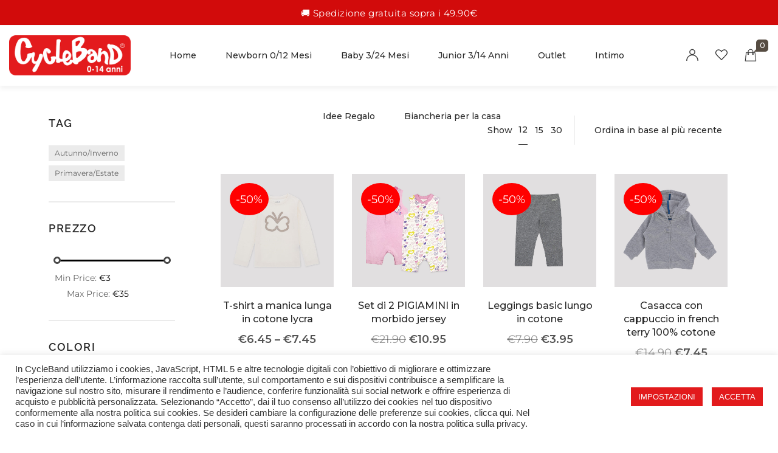

--- FILE ---
content_type: text/html; charset=UTF-8
request_url: https://www.cycleband.com/?product_tag=primavera-estate&paged=2
body_size: 39689
content:
<!DOCTYPE html>

<html lang="it-IT" class="no-js">

<head>
	<meta charset="UTF-8">
	<meta name="viewport" content="width=device-width, initial-scale=1" />
	<link rel="profile" href="https://gmpg.org/xfn/11" />
					<script>document.documentElement.className = document.documentElement.className + ' yes-js js_active js'</script>
			<meta name='robots' content='index, follow, max-image-preview:large, max-snippet:-1, max-video-preview:-1' />

	<!-- This site is optimized with the Yoast SEO plugin v23.7 - https://yoast.com/wordpress/plugins/seo/ -->
	<title>Primavera/Estate Archivi - Pagina 2 di 46 - CycleBand</title>
	<link rel="canonical" href="https://www.cycleband.com/?product_tag=primavera-estate&page=2" />
	<link rel="prev" href="https://www.cycleband.com/?product_tag=primavera-estate" />
	<link rel="next" href="https://www.cycleband.com/?product_tag=primavera-estate&page=3" />
	<meta property="og:locale" content="it_IT" />
	<meta property="og:type" content="article" />
	<meta property="og:title" content="Primavera/Estate Archivi - Pagina 2 di 46 - CycleBand" />
	<meta property="og:url" content="https://www.cycleband.com/?product_tag=primavera-estate" />
	<meta property="og:site_name" content="CycleBand" />
	<meta name="twitter:card" content="summary_large_image" />
	<script type="application/ld+json" class="yoast-schema-graph">{"@context":"https://schema.org","@graph":[{"@type":"CollectionPage","@id":"https://www.cycleband.com/?product_tag=primavera-estate","url":"https://www.cycleband.com/?product_tag=primavera-estate&page=2","name":"Primavera/Estate Archivi - Pagina 2 di 46 - CycleBand","isPartOf":{"@id":"https://www.cycleband.com/#website"},"primaryImageOfPage":{"@id":"https://www.cycleband.com/?product_tag=primavera-estate&page=2#primaryimage"},"image":{"@id":"https://www.cycleband.com/?product_tag=primavera-estate&page=2#primaryimage"},"thumbnailUrl":"https://www.cycleband.com/wp-content/uploads/2021/07/CK54474SQ_015-FRONTE.jpg","breadcrumb":{"@id":"https://www.cycleband.com/?product_tag=primavera-estate&page=2#breadcrumb"},"inLanguage":"it-IT"},{"@type":"ImageObject","inLanguage":"it-IT","@id":"https://www.cycleband.com/?product_tag=primavera-estate&page=2#primaryimage","url":"https://www.cycleband.com/wp-content/uploads/2021/07/CK54474SQ_015-FRONTE.jpg","contentUrl":"https://www.cycleband.com/wp-content/uploads/2021/07/CK54474SQ_015-FRONTE.jpg","width":2500,"height":2500},{"@type":"BreadcrumbList","@id":"https://www.cycleband.com/?product_tag=primavera-estate&page=2#breadcrumb","itemListElement":[{"@type":"ListItem","position":1,"name":"Home","item":"https://www.cycleband.com/"},{"@type":"ListItem","position":2,"name":"Primavera/Estate"}]},{"@type":"WebSite","@id":"https://www.cycleband.com/#website","url":"https://www.cycleband.com/","name":"CycleBand","description":"Vesti i tuoi bambini col sorriso | Vestiti per bambini","publisher":{"@id":"https://www.cycleband.com/#organization"},"potentialAction":[{"@type":"SearchAction","target":{"@type":"EntryPoint","urlTemplate":"https://www.cycleband.com/?s={search_term_string}"},"query-input":{"@type":"PropertyValueSpecification","valueRequired":true,"valueName":"search_term_string"}}],"inLanguage":"it-IT"},{"@type":"Organization","@id":"https://www.cycleband.com/#organization","name":"CycleBand","url":"https://www.cycleband.com/","logo":{"@type":"ImageObject","inLanguage":"it-IT","@id":"https://www.cycleband.com/#/schema/logo/image/","url":"","contentUrl":"","caption":"CycleBand"},"image":{"@id":"https://www.cycleband.com/#/schema/logo/image/"}}]}</script>
	<!-- / Yoast SEO plugin. -->


<link rel='dns-prefetch' href='//fonts.googleapis.com' />
<link rel="alternate" type="application/rss+xml" title="CycleBand &raquo; Feed" href="https://www.cycleband.com/?feed=rss2" />
<link rel="alternate" type="application/rss+xml" title="CycleBand &raquo; Feed dei commenti" href="https://www.cycleband.com/?feed=comments-rss2" />
<link rel="alternate" type="application/rss+xml" title="Feed CycleBand &raquo; Primavera/Estate Tag" href="https://www.cycleband.com/?feed=rss2&#038;product_tag=primavera-estate" />
<script type="text/javascript">
/* <![CDATA[ */
window._wpemojiSettings = {"baseUrl":"https:\/\/s.w.org\/images\/core\/emoji\/15.0.3\/72x72\/","ext":".png","svgUrl":"https:\/\/s.w.org\/images\/core\/emoji\/15.0.3\/svg\/","svgExt":".svg","source":{"concatemoji":"https:\/\/www.cycleband.com\/wp-includes\/js\/wp-emoji-release.min.js?ver=6.6.4"}};
/*! This file is auto-generated */
!function(i,n){var o,s,e;function c(e){try{var t={supportTests:e,timestamp:(new Date).valueOf()};sessionStorage.setItem(o,JSON.stringify(t))}catch(e){}}function p(e,t,n){e.clearRect(0,0,e.canvas.width,e.canvas.height),e.fillText(t,0,0);var t=new Uint32Array(e.getImageData(0,0,e.canvas.width,e.canvas.height).data),r=(e.clearRect(0,0,e.canvas.width,e.canvas.height),e.fillText(n,0,0),new Uint32Array(e.getImageData(0,0,e.canvas.width,e.canvas.height).data));return t.every(function(e,t){return e===r[t]})}function u(e,t,n){switch(t){case"flag":return n(e,"\ud83c\udff3\ufe0f\u200d\u26a7\ufe0f","\ud83c\udff3\ufe0f\u200b\u26a7\ufe0f")?!1:!n(e,"\ud83c\uddfa\ud83c\uddf3","\ud83c\uddfa\u200b\ud83c\uddf3")&&!n(e,"\ud83c\udff4\udb40\udc67\udb40\udc62\udb40\udc65\udb40\udc6e\udb40\udc67\udb40\udc7f","\ud83c\udff4\u200b\udb40\udc67\u200b\udb40\udc62\u200b\udb40\udc65\u200b\udb40\udc6e\u200b\udb40\udc67\u200b\udb40\udc7f");case"emoji":return!n(e,"\ud83d\udc26\u200d\u2b1b","\ud83d\udc26\u200b\u2b1b")}return!1}function f(e,t,n){var r="undefined"!=typeof WorkerGlobalScope&&self instanceof WorkerGlobalScope?new OffscreenCanvas(300,150):i.createElement("canvas"),a=r.getContext("2d",{willReadFrequently:!0}),o=(a.textBaseline="top",a.font="600 32px Arial",{});return e.forEach(function(e){o[e]=t(a,e,n)}),o}function t(e){var t=i.createElement("script");t.src=e,t.defer=!0,i.head.appendChild(t)}"undefined"!=typeof Promise&&(o="wpEmojiSettingsSupports",s=["flag","emoji"],n.supports={everything:!0,everythingExceptFlag:!0},e=new Promise(function(e){i.addEventListener("DOMContentLoaded",e,{once:!0})}),new Promise(function(t){var n=function(){try{var e=JSON.parse(sessionStorage.getItem(o));if("object"==typeof e&&"number"==typeof e.timestamp&&(new Date).valueOf()<e.timestamp+604800&&"object"==typeof e.supportTests)return e.supportTests}catch(e){}return null}();if(!n){if("undefined"!=typeof Worker&&"undefined"!=typeof OffscreenCanvas&&"undefined"!=typeof URL&&URL.createObjectURL&&"undefined"!=typeof Blob)try{var e="postMessage("+f.toString()+"("+[JSON.stringify(s),u.toString(),p.toString()].join(",")+"));",r=new Blob([e],{type:"text/javascript"}),a=new Worker(URL.createObjectURL(r),{name:"wpTestEmojiSupports"});return void(a.onmessage=function(e){c(n=e.data),a.terminate(),t(n)})}catch(e){}c(n=f(s,u,p))}t(n)}).then(function(e){for(var t in e)n.supports[t]=e[t],n.supports.everything=n.supports.everything&&n.supports[t],"flag"!==t&&(n.supports.everythingExceptFlag=n.supports.everythingExceptFlag&&n.supports[t]);n.supports.everythingExceptFlag=n.supports.everythingExceptFlag&&!n.supports.flag,n.DOMReady=!1,n.readyCallback=function(){n.DOMReady=!0}}).then(function(){return e}).then(function(){var e;n.supports.everything||(n.readyCallback(),(e=n.source||{}).concatemoji?t(e.concatemoji):e.wpemoji&&e.twemoji&&(t(e.twemoji),t(e.wpemoji)))}))}((window,document),window._wpemojiSettings);
/* ]]> */
</script>
<link rel='stylesheet' id='wc-stripe-blocks-checkout-style-css' href='https://www.cycleband.com/wp-content/plugins/woocommerce-gateway-stripe/build/upe_blocks.css?ver=fea74077a20387ad88e55aa2b1d75946' type='text/css' media='all' />
<link rel='stylesheet' id='nova-google-fonts-css' href='//fonts.googleapis.com/css?family=Montserrat%3A400%2C200%2C300%2C400%2C500%2C600%2C700%7CRaleway%3A600%2C400itatic%2C500%2C500itatic%2C600%2C700%2C700itatic%7CPlayfair+Display%3A400%2C400itatic%2C500%2C500itatic%2C700%2C700itatic&#038;subset=latin' type='text/css' media='all' />
<link rel='stylesheet' id='sbi_styles-css' href='https://www.cycleband.com/wp-content/plugins/instagram-feed/css/sbi-styles.min.css?ver=6.5.1' type='text/css' media='all' />
<link rel='stylesheet' id='kitify-css-transform-css' href='https://www.cycleband.com/wp-content/plugins/kitify/assets/css/addons/css-transform.css?ver=1.0.4.1' type='text/css' media='all' />
<style id='wp-emoji-styles-inline-css' type='text/css'>

	img.wp-smiley, img.emoji {
		display: inline !important;
		border: none !important;
		box-shadow: none !important;
		height: 1em !important;
		width: 1em !important;
		margin: 0 0.07em !important;
		vertical-align: -0.1em !important;
		background: none !important;
		padding: 0 !important;
	}
</style>
<link rel='stylesheet' id='wp-block-library-css' href='https://www.cycleband.com/wp-includes/css/dist/block-library/style.min.css?ver=6.6.4' type='text/css' media='all' />
<link rel='stylesheet' id='jquery-selectBox-css' href='https://www.cycleband.com/wp-content/plugins/yith-woocommerce-wishlist/assets/css/jquery.selectBox.css?ver=1.2.0' type='text/css' media='all' />
<link rel='stylesheet' id='woocommerce_prettyPhoto_css-css' href='//www.cycleband.com/wp-content/plugins/woocommerce/assets/css/prettyPhoto.css?ver=3.1.6' type='text/css' media='all' />
<link rel='stylesheet' id='yith-wcwl-main-css' href='https://www.cycleband.com/wp-content/plugins/yith-woocommerce-wishlist/assets/css/style.css?ver=4.0.0' type='text/css' media='all' />
<style id='yith-wcwl-main-inline-css' type='text/css'>
 :root { --rounded-corners-radius: 16px; --add-to-cart-rounded-corners-radius: 16px; --color-headers-background: #F4F4F4; --feedback-duration: 3s } 
 :root { --rounded-corners-radius: 16px; --add-to-cart-rounded-corners-radius: 16px; --color-headers-background: #F4F4F4; --feedback-duration: 3s } 
</style>
<style id='classic-theme-styles-inline-css' type='text/css'>
/*! This file is auto-generated */
.wp-block-button__link{color:#fff;background-color:#32373c;border-radius:9999px;box-shadow:none;text-decoration:none;padding:calc(.667em + 2px) calc(1.333em + 2px);font-size:1.125em}.wp-block-file__button{background:#32373c;color:#fff;text-decoration:none}
</style>
<style id='global-styles-inline-css' type='text/css'>
:root{--wp--preset--aspect-ratio--square: 1;--wp--preset--aspect-ratio--4-3: 4/3;--wp--preset--aspect-ratio--3-4: 3/4;--wp--preset--aspect-ratio--3-2: 3/2;--wp--preset--aspect-ratio--2-3: 2/3;--wp--preset--aspect-ratio--16-9: 16/9;--wp--preset--aspect-ratio--9-16: 9/16;--wp--preset--color--black: #000000;--wp--preset--color--cyan-bluish-gray: #abb8c3;--wp--preset--color--white: #ffffff;--wp--preset--color--pale-pink: #f78da7;--wp--preset--color--vivid-red: #cf2e2e;--wp--preset--color--luminous-vivid-orange: #ff6900;--wp--preset--color--luminous-vivid-amber: #fcb900;--wp--preset--color--light-green-cyan: #7bdcb5;--wp--preset--color--vivid-green-cyan: #00d084;--wp--preset--color--pale-cyan-blue: #8ed1fc;--wp--preset--color--vivid-cyan-blue: #0693e3;--wp--preset--color--vivid-purple: #9b51e0;--wp--preset--gradient--vivid-cyan-blue-to-vivid-purple: linear-gradient(135deg,rgba(6,147,227,1) 0%,rgb(155,81,224) 100%);--wp--preset--gradient--light-green-cyan-to-vivid-green-cyan: linear-gradient(135deg,rgb(122,220,180) 0%,rgb(0,208,130) 100%);--wp--preset--gradient--luminous-vivid-amber-to-luminous-vivid-orange: linear-gradient(135deg,rgba(252,185,0,1) 0%,rgba(255,105,0,1) 100%);--wp--preset--gradient--luminous-vivid-orange-to-vivid-red: linear-gradient(135deg,rgba(255,105,0,1) 0%,rgb(207,46,46) 100%);--wp--preset--gradient--very-light-gray-to-cyan-bluish-gray: linear-gradient(135deg,rgb(238,238,238) 0%,rgb(169,184,195) 100%);--wp--preset--gradient--cool-to-warm-spectrum: linear-gradient(135deg,rgb(74,234,220) 0%,rgb(151,120,209) 20%,rgb(207,42,186) 40%,rgb(238,44,130) 60%,rgb(251,105,98) 80%,rgb(254,248,76) 100%);--wp--preset--gradient--blush-light-purple: linear-gradient(135deg,rgb(255,206,236) 0%,rgb(152,150,240) 100%);--wp--preset--gradient--blush-bordeaux: linear-gradient(135deg,rgb(254,205,165) 0%,rgb(254,45,45) 50%,rgb(107,0,62) 100%);--wp--preset--gradient--luminous-dusk: linear-gradient(135deg,rgb(255,203,112) 0%,rgb(199,81,192) 50%,rgb(65,88,208) 100%);--wp--preset--gradient--pale-ocean: linear-gradient(135deg,rgb(255,245,203) 0%,rgb(182,227,212) 50%,rgb(51,167,181) 100%);--wp--preset--gradient--electric-grass: linear-gradient(135deg,rgb(202,248,128) 0%,rgb(113,206,126) 100%);--wp--preset--gradient--midnight: linear-gradient(135deg,rgb(2,3,129) 0%,rgb(40,116,252) 100%);--wp--preset--font-size--small: 13px;--wp--preset--font-size--medium: 20px;--wp--preset--font-size--large: 36px;--wp--preset--font-size--x-large: 42px;--wp--preset--font-family--inter: "Inter", sans-serif;--wp--preset--font-family--cardo: Cardo;--wp--preset--spacing--20: 0.44rem;--wp--preset--spacing--30: 0.67rem;--wp--preset--spacing--40: 1rem;--wp--preset--spacing--50: 1.5rem;--wp--preset--spacing--60: 2.25rem;--wp--preset--spacing--70: 3.38rem;--wp--preset--spacing--80: 5.06rem;--wp--preset--shadow--natural: 6px 6px 9px rgba(0, 0, 0, 0.2);--wp--preset--shadow--deep: 12px 12px 50px rgba(0, 0, 0, 0.4);--wp--preset--shadow--sharp: 6px 6px 0px rgba(0, 0, 0, 0.2);--wp--preset--shadow--outlined: 6px 6px 0px -3px rgba(255, 255, 255, 1), 6px 6px rgba(0, 0, 0, 1);--wp--preset--shadow--crisp: 6px 6px 0px rgba(0, 0, 0, 1);}:where(.is-layout-flex){gap: 0.5em;}:where(.is-layout-grid){gap: 0.5em;}body .is-layout-flex{display: flex;}.is-layout-flex{flex-wrap: wrap;align-items: center;}.is-layout-flex > :is(*, div){margin: 0;}body .is-layout-grid{display: grid;}.is-layout-grid > :is(*, div){margin: 0;}:where(.wp-block-columns.is-layout-flex){gap: 2em;}:where(.wp-block-columns.is-layout-grid){gap: 2em;}:where(.wp-block-post-template.is-layout-flex){gap: 1.25em;}:where(.wp-block-post-template.is-layout-grid){gap: 1.25em;}.has-black-color{color: var(--wp--preset--color--black) !important;}.has-cyan-bluish-gray-color{color: var(--wp--preset--color--cyan-bluish-gray) !important;}.has-white-color{color: var(--wp--preset--color--white) !important;}.has-pale-pink-color{color: var(--wp--preset--color--pale-pink) !important;}.has-vivid-red-color{color: var(--wp--preset--color--vivid-red) !important;}.has-luminous-vivid-orange-color{color: var(--wp--preset--color--luminous-vivid-orange) !important;}.has-luminous-vivid-amber-color{color: var(--wp--preset--color--luminous-vivid-amber) !important;}.has-light-green-cyan-color{color: var(--wp--preset--color--light-green-cyan) !important;}.has-vivid-green-cyan-color{color: var(--wp--preset--color--vivid-green-cyan) !important;}.has-pale-cyan-blue-color{color: var(--wp--preset--color--pale-cyan-blue) !important;}.has-vivid-cyan-blue-color{color: var(--wp--preset--color--vivid-cyan-blue) !important;}.has-vivid-purple-color{color: var(--wp--preset--color--vivid-purple) !important;}.has-black-background-color{background-color: var(--wp--preset--color--black) !important;}.has-cyan-bluish-gray-background-color{background-color: var(--wp--preset--color--cyan-bluish-gray) !important;}.has-white-background-color{background-color: var(--wp--preset--color--white) !important;}.has-pale-pink-background-color{background-color: var(--wp--preset--color--pale-pink) !important;}.has-vivid-red-background-color{background-color: var(--wp--preset--color--vivid-red) !important;}.has-luminous-vivid-orange-background-color{background-color: var(--wp--preset--color--luminous-vivid-orange) !important;}.has-luminous-vivid-amber-background-color{background-color: var(--wp--preset--color--luminous-vivid-amber) !important;}.has-light-green-cyan-background-color{background-color: var(--wp--preset--color--light-green-cyan) !important;}.has-vivid-green-cyan-background-color{background-color: var(--wp--preset--color--vivid-green-cyan) !important;}.has-pale-cyan-blue-background-color{background-color: var(--wp--preset--color--pale-cyan-blue) !important;}.has-vivid-cyan-blue-background-color{background-color: var(--wp--preset--color--vivid-cyan-blue) !important;}.has-vivid-purple-background-color{background-color: var(--wp--preset--color--vivid-purple) !important;}.has-black-border-color{border-color: var(--wp--preset--color--black) !important;}.has-cyan-bluish-gray-border-color{border-color: var(--wp--preset--color--cyan-bluish-gray) !important;}.has-white-border-color{border-color: var(--wp--preset--color--white) !important;}.has-pale-pink-border-color{border-color: var(--wp--preset--color--pale-pink) !important;}.has-vivid-red-border-color{border-color: var(--wp--preset--color--vivid-red) !important;}.has-luminous-vivid-orange-border-color{border-color: var(--wp--preset--color--luminous-vivid-orange) !important;}.has-luminous-vivid-amber-border-color{border-color: var(--wp--preset--color--luminous-vivid-amber) !important;}.has-light-green-cyan-border-color{border-color: var(--wp--preset--color--light-green-cyan) !important;}.has-vivid-green-cyan-border-color{border-color: var(--wp--preset--color--vivid-green-cyan) !important;}.has-pale-cyan-blue-border-color{border-color: var(--wp--preset--color--pale-cyan-blue) !important;}.has-vivid-cyan-blue-border-color{border-color: var(--wp--preset--color--vivid-cyan-blue) !important;}.has-vivid-purple-border-color{border-color: var(--wp--preset--color--vivid-purple) !important;}.has-vivid-cyan-blue-to-vivid-purple-gradient-background{background: var(--wp--preset--gradient--vivid-cyan-blue-to-vivid-purple) !important;}.has-light-green-cyan-to-vivid-green-cyan-gradient-background{background: var(--wp--preset--gradient--light-green-cyan-to-vivid-green-cyan) !important;}.has-luminous-vivid-amber-to-luminous-vivid-orange-gradient-background{background: var(--wp--preset--gradient--luminous-vivid-amber-to-luminous-vivid-orange) !important;}.has-luminous-vivid-orange-to-vivid-red-gradient-background{background: var(--wp--preset--gradient--luminous-vivid-orange-to-vivid-red) !important;}.has-very-light-gray-to-cyan-bluish-gray-gradient-background{background: var(--wp--preset--gradient--very-light-gray-to-cyan-bluish-gray) !important;}.has-cool-to-warm-spectrum-gradient-background{background: var(--wp--preset--gradient--cool-to-warm-spectrum) !important;}.has-blush-light-purple-gradient-background{background: var(--wp--preset--gradient--blush-light-purple) !important;}.has-blush-bordeaux-gradient-background{background: var(--wp--preset--gradient--blush-bordeaux) !important;}.has-luminous-dusk-gradient-background{background: var(--wp--preset--gradient--luminous-dusk) !important;}.has-pale-ocean-gradient-background{background: var(--wp--preset--gradient--pale-ocean) !important;}.has-electric-grass-gradient-background{background: var(--wp--preset--gradient--electric-grass) !important;}.has-midnight-gradient-background{background: var(--wp--preset--gradient--midnight) !important;}.has-small-font-size{font-size: var(--wp--preset--font-size--small) !important;}.has-medium-font-size{font-size: var(--wp--preset--font-size--medium) !important;}.has-large-font-size{font-size: var(--wp--preset--font-size--large) !important;}.has-x-large-font-size{font-size: var(--wp--preset--font-size--x-large) !important;}
:where(.wp-block-post-template.is-layout-flex){gap: 1.25em;}:where(.wp-block-post-template.is-layout-grid){gap: 1.25em;}
:where(.wp-block-columns.is-layout-flex){gap: 2em;}:where(.wp-block-columns.is-layout-grid){gap: 2em;}
:root :where(.wp-block-pullquote){font-size: 1.5em;line-height: 1.6;}
</style>
<link rel='stylesheet' id='cookie-law-info-css' href='https://www.cycleband.com/wp-content/plugins/cookie-law-info/legacy/public/css/cookie-law-info-public.css?ver=3.2.7' type='text/css' media='all' />
<link rel='stylesheet' id='cookie-law-info-gdpr-css' href='https://www.cycleband.com/wp-content/plugins/cookie-law-info/legacy/public/css/cookie-law-info-gdpr.css?ver=3.2.7' type='text/css' media='all' />
<link rel='stylesheet' id='novaworks_plugin_fontend-css' href='https://www.cycleband.com/wp-content/plugins/novaworks/public/css/frontend.css?ver=1.1' type='text/css' media='all' />
<link rel='stylesheet' id='wfg-styles-css' href='https://www.cycleband.com/wp-content/plugins/woocommerce-multiple-free-gift-master/resources/css/wfg-styles.css?ver=6.6.4' type='text/css' media='all' />
<style id='woocommerce-inline-inline-css' type='text/css'>
.woocommerce form .form-row .required { visibility: visible; }
</style>
<link rel='stylesheet' id='woo-variation-swatches-css' href='https://www.cycleband.com/wp-content/plugins/woo-variation-swatches/assets/css/frontend.min.css?ver=1727688446' type='text/css' media='all' />
<style id='woo-variation-swatches-inline-css' type='text/css'>
:root {
--wvs-tick:url("data:image/svg+xml;utf8,%3Csvg filter='drop-shadow(0px 0px 2px rgb(0 0 0 / .8))' xmlns='http://www.w3.org/2000/svg'  viewBox='0 0 30 30'%3E%3Cpath fill='none' stroke='%23ffffff' stroke-linecap='round' stroke-linejoin='round' stroke-width='4' d='M4 16L11 23 27 7'/%3E%3C/svg%3E");

--wvs-cross:url("data:image/svg+xml;utf8,%3Csvg filter='drop-shadow(0px 0px 5px rgb(255 255 255 / .6))' xmlns='http://www.w3.org/2000/svg' width='72px' height='72px' viewBox='0 0 24 24'%3E%3Cpath fill='none' stroke='%23ff0000' stroke-linecap='round' stroke-width='0.6' d='M5 5L19 19M19 5L5 19'/%3E%3C/svg%3E");
--wvs-single-product-item-width:30px;
--wvs-single-product-item-height:30px;
--wvs-single-product-item-font-size:16px}
</style>
<link rel='stylesheet' id='gateway-css' href='https://www.cycleband.com/wp-content/plugins/woocommerce-paypal-payments/modules/ppcp-button/assets/css/gateway.css?ver=2.9.3' type='text/css' media='all' />
<link rel='stylesheet' id='novaworks-icons-css' href='https://www.cycleband.com/wp-content/themes/irina/assets/icon-fonts/core/css/icons.css?ver=2.0.2' type='text/css' media='all' />
<link rel='stylesheet' id='select2-css' href='https://www.cycleband.com/wp-content/plugins/woocommerce/assets/css/select2.css?ver=9.3.5' type='text/css' media='all' />
<link rel='stylesheet' id='fontawesome-pro-css' href='https://www.cycleband.com/wp-content/themes/irina/assets/vendor/fontawesome-pro/css/all.css?ver=5.1.0' type='text/css' media='all' />
<link rel='stylesheet' id='normalize-css' href='https://www.cycleband.com/wp-content/themes/irina/assets/vendor/animatedModal.js/css/normalize.min.css?ver=3.0.2' type='text/css' media='all' />
<link rel='stylesheet' id='animate-css' href='https://www.cycleband.com/wp-content/themes/irina/assets/vendor/animatedModal.js/css/animate.min.css?ver=2.0.2' type='text/css' media='all' />
<link rel='stylesheet' id='nova-irina-styles-css' href='https://www.cycleband.com/wp-content/themes/irina/assets/css/app.css?ver=2.0.2' type='text/css' media='all' />
<link rel='stylesheet' id='elementor-icons-css' href='https://www.cycleband.com/wp-content/plugins/elementor/assets/lib/eicons/css/elementor-icons.min.css?ver=5.31.0' type='text/css' media='all' />
<link rel='stylesheet' id='elementor-frontend-css' href='https://www.cycleband.com/wp-content/uploads/elementor/css/custom-frontend.min.css?ver=1729801316' type='text/css' media='all' />
<style id='elementor-frontend-inline-css' type='text/css'>
@media(min-width:768px){.kitify-vheader--hidemobile.kitify--is-vheader{position:relative}.kitify-vheader--hidemobile.kitify--is-vheader.kitify-vheader-pleft{padding-left:var(--kitify-vheader-width)}.kitify-vheader--hidemobile.kitify--is-vheader.kitify-vheader-pright{padding-right:var(--kitify-vheader-width)}.kitify-vheader--hidemobile.kitify--is-vheader > .elementor-location-header.elementor-edit-area{position:static}.kitify-vheader--hidemobile.kitify--is-vheader > .elementor-location-header > .elementor-section-wrap > .elementor-top-section:first-child{position:absolute;top:0;bottom:0;width:var(--kitify-vheader-width);height:auto;z-index:3;min-height:calc(100vh - 32px)}.kitify-vheader--hidemobile.kitify--is-vheader.kitify-vheader-pleft > .elementor-location-header > .elementor-section-wrap > .elementor-top-section:first-child{left:0}.kitify-vheader--hidemobile.kitify--is-vheader.kitify-vheader-pright > .elementor-location-header > .elementor-section-wrap > .elementor-top-section:first-child{right:0}.kitify-vheader--hidemobile.kitify--is-vheader > .elementor-location-header > .elementor-section-wrap > .elementor-top-section:first-child > .elementor-container{flex-flow:row wrap;height:auto;position:sticky;top:var(--kitify-adminbar-height);left:0;min-height:calc(100vh - 32px)}.kitify-vheader--hidemobile.kitify--is-vheader > .elementor-location-header > .elementor-section-wrap > .elementor-top-section:first-child > .elementor-container > .elementor-column{width:100%}}@media(min-width:992px){.kitify-vheader--hidemobile_extra.kitify--is-vheader{position:relative}.kitify-vheader--hidemobile_extra.kitify--is-vheader.kitify-vheader-pleft{padding-left:var(--kitify-vheader-width)}.kitify-vheader--hidemobile_extra.kitify--is-vheader.kitify-vheader-pright{padding-right:var(--kitify-vheader-width)}.kitify-vheader--hidemobile_extra.kitify--is-vheader > .elementor-location-header.elementor-edit-area{position:static}.kitify-vheader--hidemobile_extra.kitify--is-vheader > .elementor-location-header > .elementor-section-wrap > .elementor-top-section:first-child{position:absolute;top:0;bottom:0;width:var(--kitify-vheader-width);height:auto;z-index:3;min-height:calc(100vh - 32px)}.kitify-vheader--hidemobile_extra.kitify--is-vheader.kitify-vheader-pleft > .elementor-location-header > .elementor-section-wrap > .elementor-top-section:first-child{left:0}.kitify-vheader--hidemobile_extra.kitify--is-vheader.kitify-vheader-pright > .elementor-location-header > .elementor-section-wrap > .elementor-top-section:first-child{right:0}.kitify-vheader--hidemobile_extra.kitify--is-vheader > .elementor-location-header > .elementor-section-wrap > .elementor-top-section:first-child > .elementor-container{flex-flow:row wrap;height:auto;position:sticky;top:var(--kitify-adminbar-height);left:0;min-height:calc(100vh - 32px)}.kitify-vheader--hidemobile_extra.kitify--is-vheader > .elementor-location-header > .elementor-section-wrap > .elementor-top-section:first-child > .elementor-container > .elementor-column{width:100%}}@media(min-width:1280px){.kitify-vheader--hidetablet.kitify--is-vheader{position:relative}.kitify-vheader--hidetablet.kitify--is-vheader.kitify-vheader-pleft{padding-left:var(--kitify-vheader-width)}.kitify-vheader--hidetablet.kitify--is-vheader.kitify-vheader-pright{padding-right:var(--kitify-vheader-width)}.kitify-vheader--hidetablet.kitify--is-vheader > .elementor-location-header.elementor-edit-area{position:static}.kitify-vheader--hidetablet.kitify--is-vheader > .elementor-location-header > .elementor-section-wrap > .elementor-top-section:first-child{position:absolute;top:0;bottom:0;width:var(--kitify-vheader-width);height:auto;z-index:3;min-height:calc(100vh - 32px)}.kitify-vheader--hidetablet.kitify--is-vheader.kitify-vheader-pleft > .elementor-location-header > .elementor-section-wrap > .elementor-top-section:first-child{left:0}.kitify-vheader--hidetablet.kitify--is-vheader.kitify-vheader-pright > .elementor-location-header > .elementor-section-wrap > .elementor-top-section:first-child{right:0}.kitify-vheader--hidetablet.kitify--is-vheader > .elementor-location-header > .elementor-section-wrap > .elementor-top-section:first-child > .elementor-container{flex-flow:row wrap;height:auto;position:sticky;top:var(--kitify-adminbar-height);left:0;min-height:calc(100vh - 32px)}.kitify-vheader--hidetablet.kitify--is-vheader > .elementor-location-header > .elementor-section-wrap > .elementor-top-section:first-child > .elementor-container > .elementor-column{width:100%}}.col-mob-1,.col-mob-2,.col-mob-3,.col-mob-4,.col-mob-5,.col-mob-6,.col-mob-7,.col-mob-8,.col-mob-9,.col-mob-10,.col-tabp-1,.col-tabp-2,.col-tabp-3,.col-tabp-4,.col-tabp-5,.col-tabp-6,.col-tabp-7,.col-tabp-8,.col-tabp-9,.col-tabp-10,.col-tab-1,.col-tab-2,.col-tab-3,.col-tab-4,.col-tab-5,.col-tab-6,.col-tab-7,.col-tab-8,.col-tab-9,.col-tab-10,.col-lap-1,.col-lap-2,.col-lap-3,.col-lap-4,.col-lap-5,.col-lap-6,.col-lap-7,.col-lap-8,.col-lap-9,.col-lap-10,.col-desk-1,.col-desk-2,.col-desk-3,.col-desk-4,.col-desk-5,.col-desk-6,.col-desk-7,.col-desk-8,.col-desk-9,.col-desk-10{position:relative;min-height:1px;padding:10px;box-sizing:border-box;width:100%}.col-mob-1{flex:0 0 calc(100%/1);max-width:calc(100%/1)}.col-mob-2{flex:0 0 calc(100%/2);max-width:calc(100%/2)}.col-mob-3{flex:0 0 calc(100%/3);max-width:calc(100%/3)}.col-mob-4{flex:0 0 calc(100%/4);max-width:calc(100%/4)}.col-mob-5{flex:0 0 calc(100%/5);max-width:calc(100%/5)}.col-mob-6{flex:0 0 calc(100%/6);max-width:calc(100%/6)}.col-mob-7{flex:0 0 calc(100%/7);max-width:calc(100%/7)}.col-mob-8{flex:0 0 calc(100%/8);max-width:calc(100%/8)}.col-mob-9{flex:0 0 calc(100%/9);max-width:calc(100%/9)}.col-mob-10{flex:0 0 calc(100%/10);max-width:calc(100%/10)}@media(min-width:768px){.col-tabp-1{flex:0 0 calc(100%/1);max-width:calc(100%/1)}.col-tabp-2{flex:0 0 calc(100%/2);max-width:calc(100%/2)}.col-tabp-3{flex:0 0 calc(100%/3);max-width:calc(100%/3)}.col-tabp-4{flex:0 0 calc(100%/4);max-width:calc(100%/4)}.col-tabp-5{flex:0 0 calc(100%/5);max-width:calc(100%/5)}.col-tabp-6{flex:0 0 calc(100%/6);max-width:calc(100%/6)}.col-tabp-7{flex:0 0 calc(100%/7);max-width:calc(100%/7)}.col-tabp-8{flex:0 0 calc(100%/8);max-width:calc(100%/8)}.col-tabp-9{flex:0 0 calc(100%/9);max-width:calc(100%/9)}.col-tabp-10{flex:0 0 calc(100%/10);max-width:calc(100%/10)}}@media(min-width:992px){.col-tab-1{flex:0 0 calc(100%/1);max-width:calc(100%/1)}.col-tab-2{flex:0 0 calc(100%/2);max-width:calc(100%/2)}.col-tab-3{flex:0 0 calc(100%/3);max-width:calc(100%/3)}.col-tab-4{flex:0 0 calc(100%/4);max-width:calc(100%/4)}.col-tab-5{flex:0 0 calc(100%/5);max-width:calc(100%/5)}.col-tab-6{flex:0 0 calc(100%/6);max-width:calc(100%/6)}.col-tab-7{flex:0 0 calc(100%/7);max-width:calc(100%/7)}.col-tab-8{flex:0 0 calc(100%/8);max-width:calc(100%/8)}.col-tab-9{flex:0 0 calc(100%/9);max-width:calc(100%/9)}.col-tab-10{flex:0 0 calc(100%/10);max-width:calc(100%/10)}}@media(min-width:1280px){.col-lap-1{flex:0 0 calc(100%/1);max-width:calc(100%/1)}.col-lap-2{flex:0 0 calc(100%/2);max-width:calc(100%/2)}.col-lap-3{flex:0 0 calc(100%/3);max-width:calc(100%/3)}.col-lap-4{flex:0 0 calc(100%/4);max-width:calc(100%/4)}.col-lap-5{flex:0 0 calc(100%/5);max-width:calc(100%/5)}.col-lap-6{flex:0 0 calc(100%/6);max-width:calc(100%/6)}.col-lap-7{flex:0 0 calc(100%/7);max-width:calc(100%/7)}.col-lap-8{flex:0 0 calc(100%/8);max-width:calc(100%/8)}.col-lap-9{flex:0 0 calc(100%/9);max-width:calc(100%/9)}.col-lap-10{flex:0 0 calc(100%/10);max-width:calc(100%/10)}}@media(min-width:1600px){.col-desk-1{flex:0 0 calc(100%/1);max-width:calc(100%/1)}.col-desk-2{flex:0 0 calc(100%/2);max-width:calc(100%/2)}.col-desk-3{flex:0 0 calc(100%/3);max-width:calc(100%/3)}.col-desk-4{flex:0 0 calc(100%/4);max-width:calc(100%/4)}.col-desk-5{flex:0 0 calc(100%/5);max-width:calc(100%/5)}.col-desk-6{flex:0 0 calc(100%/6);max-width:calc(100%/6)}.col-desk-7{flex:0 0 calc(100%/7);max-width:calc(100%/7)}.col-desk-8{flex:0 0 calc(100%/8);max-width:calc(100%/8)}.col-desk-9{flex:0 0 calc(100%/9);max-width:calc(100%/9)}.col-desk-10{flex:0 0 calc(100%/10);max-width:calc(100%/10)}}[data-elementor-device-mode=desktop] .kitify-widget-align-left{margin-right:auto!important}[data-elementor-device-mode=desktop] .kitify-widget-align-right{margin-left:auto!important}[data-elementor-device-mode=desktop] .kitify-widget-align-center{margin-left:auto!important;margin-right:auto!important}[data-elementor-device-mode=laptop] .kitify-widget-align-laptop-left{margin-right:auto!important}[data-elementor-device-mode=laptop] .kitify-widget-align-laptop-right{margin-left:auto!important}[data-elementor-device-mode=laptop] .kitify-widget-align-laptop-center{margin-left:auto!important;margin-right:auto!important}@media(max-width: 1599px){.elementor-element.kitify-col-width-auto-laptop{width:auto!important}.elementor-element.kitify-col-width-auto-laptop.kitify-col-align-left{margin-right:auto}.elementor-element.kitify-col-width-auto-laptop.kitify-col-align-right{margin-left:auto}.elementor-element.kitify-col-width-auto-laptop.kitify-col-align-center{margin-left:auto;margin-right:auto}}[data-elementor-device-mode=tablet] .kitify-widget-align-tablet-left{margin-right:auto!important}[data-elementor-device-mode=tablet] .kitify-widget-align-tablet-right{margin-left:auto!important}[data-elementor-device-mode=tablet] .kitify-widget-align-tablet-center{margin-left:auto!important;margin-right:auto!important}@media(max-width: 1279px){.elementor-element.kitify-col-width-auto-tablet{width:auto!important}.elementor-element.kitify-col-width-auto-tablet.kitify-col-align-left{margin-right:auto}.elementor-element.kitify-col-width-auto-tablet.kitify-col-align-right{margin-left:auto}.elementor-element.kitify-col-width-auto-tablet.kitify-col-align-center{margin-left:auto;margin-right:auto}}[data-elementor-device-mode=mobile_extra] .kitify-widget-align-mobile_extra-left{margin-right:auto!important}[data-elementor-device-mode=mobile_extra] .kitify-widget-align-mobile_extra-right{margin-left:auto!important}[data-elementor-device-mode=mobile_extra] .kitify-widget-align-mobile_extra-center{margin-left:auto!important;margin-right:auto!important}@media(max-width: 991px){.elementor-element.kitify-col-width-auto-mobile_extra{width:auto!important}.elementor-element.kitify-col-width-auto-mobile_extra.kitify-col-align-left{margin-right:auto}.elementor-element.kitify-col-width-auto-mobile_extra.kitify-col-align-right{margin-left:auto}.elementor-element.kitify-col-width-auto-mobile_extra.kitify-col-align-center{margin-left:auto;margin-right:auto}}[data-elementor-device-mode=mobile] .kitify-widget-align-mobile-left{margin-right:auto!important}[data-elementor-device-mode=mobile] .kitify-widget-align-mobile-right{margin-left:auto!important}[data-elementor-device-mode=mobile] .kitify-widget-align-mobile-center{margin-left:auto!important;margin-right:auto!important}@media(max-width: 767px){.elementor-element.kitify-col-width-auto-mobile{width:auto!important}.elementor-element.kitify-col-width-auto-mobile.kitify-col-align-left{margin-right:auto}.elementor-element.kitify-col-width-auto-mobile.kitify-col-align-right{margin-left:auto}.elementor-element.kitify-col-width-auto-mobile.kitify-col-align-center{margin-left:auto;margin-right:auto}}
@keyframes kitifyShortFadeInDown{from{opacity:0;transform:translate3d(0,-50px,0)}to{opacity:1;transform:none}}.kitifyShortFadeInDown{animation-name:kitifyShortFadeInDown}@keyframes kitifyShortFadeInUp{from{opacity:0;transform:translate3d(0,50px,0)}to{opacity:1;transform:none}}.kitifyShortFadeInUp{animation-name:kitifyShortFadeInUp}@keyframes kitifyShortFadeInLeft{from{opacity:0;transform:translate3d(-50px,0,0)}to{opacity:1;transform:none}}.kitifyShortFadeInLeft{animation-name:kitifyShortFadeInLeft}@keyframes kitifyShortFadeInRight{from{opacity:0;transform:translate3d(50px,0,0)}to{opacity:1;transform:none}}.kitifyShortFadeInRight{animation-name:kitifyShortFadeInRight}
</style>
<link rel='stylesheet' id='swiper-css' href='https://www.cycleband.com/wp-content/plugins/elementor/assets/lib/swiper/v8/css/swiper.min.css?ver=8.4.5' type='text/css' media='all' />
<link rel='stylesheet' id='e-swiper-css' href='https://www.cycleband.com/wp-content/plugins/elementor/assets/css/conditionals/e-swiper.min.css?ver=3.24.7' type='text/css' media='all' />
<link rel='stylesheet' id='elementor-post-24-css' href='https://www.cycleband.com/wp-content/uploads/elementor/css/post-24.css?ver=1729801316' type='text/css' media='all' />
<link rel='stylesheet' id='elementor-pro-css' href='https://www.cycleband.com/wp-content/uploads/elementor/css/custom-pro-frontend.min.css?ver=1729801316' type='text/css' media='all' />
<link rel='stylesheet' id='sbistyles-css' href='https://www.cycleband.com/wp-content/plugins/instagram-feed/css/sbi-styles.min.css?ver=6.5.1' type='text/css' media='all' />
<link rel='stylesheet' id='elementor-post-26385-css' href='https://www.cycleband.com/wp-content/uploads/elementor/css/post-26385.css?ver=1729801317' type='text/css' media='all' />
<link rel='stylesheet' id='elementor-icons-ekiticons-css' href='https://www.cycleband.com/wp-content/plugins/elementskit-lite/modules/elementskit-icon-pack/assets/css/ekiticons.css?ver=3.3.0' type='text/css' media='all' />
<link rel='stylesheet' id='ekit-widget-styles-css' href='https://www.cycleband.com/wp-content/plugins/elementskit-lite/widgets/init/assets/css/widget-styles.css?ver=3.3.0' type='text/css' media='all' />
<link rel='stylesheet' id='ekit-responsive-css' href='https://www.cycleband.com/wp-content/plugins/elementskit-lite/widgets/init/assets/css/responsive.css?ver=3.3.0' type='text/css' media='all' />
<link rel='stylesheet' id='nova-default-fonts-css' href='https://www.cycleband.com/wp-content/themes/irina/inc/fonts/default.css?ver=2.0.2' type='text/css' media='all' />
<link rel='stylesheet' id='google-fonts-1-css' href='https://fonts.googleapis.com/css?family=Cormorant%3A100%2C100italic%2C200%2C200italic%2C300%2C300italic%2C400%2C400italic%2C500%2C500italic%2C600%2C600italic%2C700%2C700italic%2C800%2C800italic%2C900%2C900italic%7CDM+Serif+Display%3A100%2C100italic%2C200%2C200italic%2C300%2C300italic%2C400%2C400italic%2C500%2C500italic%2C600%2C600italic%2C700%2C700italic%2C800%2C800italic%2C900%2C900italic%7CMontserrat%3A100%2C100italic%2C200%2C200italic%2C300%2C300italic%2C400%2C400italic%2C500%2C500italic%2C600%2C600italic%2C700%2C700italic%2C800%2C800italic%2C900%2C900italic%7CPoppins%3A100%2C100italic%2C200%2C200italic%2C300%2C300italic%2C400%2C400italic%2C500%2C500italic%2C600%2C600italic%2C700%2C700italic%2C800%2C800italic%2C900%2C900italic&#038;display=auto&#038;ver=6.6.4' type='text/css' media='all' />
<link rel='stylesheet' id='elementor-icons-shared-0-css' href='https://www.cycleband.com/wp-content/plugins/elementor/assets/lib/font-awesome/css/fontawesome.min.css?ver=5.15.3' type='text/css' media='all' />
<link rel='stylesheet' id='elementor-icons-fa-solid-css' href='https://www.cycleband.com/wp-content/plugins/elementor/assets/lib/font-awesome/css/solid.min.css?ver=5.15.3' type='text/css' media='all' />
<link rel='stylesheet' id='elementor-icons-fa-brands-css' href='https://www.cycleband.com/wp-content/plugins/elementor/assets/lib/font-awesome/css/brands.min.css?ver=5.15.3' type='text/css' media='all' />
<link rel="preconnect" href="https://fonts.gstatic.com/" crossorigin><script type="text/template" id="tmpl-variation-template">
	<div class="woocommerce-variation-description">{{{ data.variation.variation_description }}}</div>
	<div class="woocommerce-variation-price">{{{ data.variation.price_html }}}</div>
	<div class="woocommerce-variation-availability">{{{ data.variation.availability_html }}}</div>
</script>
<script type="text/template" id="tmpl-unavailable-variation-template">
	<p role="alert">Questo prodotto non è disponibile. Scegli un&#039;altra combinazione.</p>
</script>
<script type="text/javascript" src="https://www.cycleband.com/wp-includes/js/jquery/jquery.min.js?ver=3.7.1" id="jquery-core-js"></script>
<script type="text/javascript" src="https://www.cycleband.com/wp-includes/js/jquery/jquery-migrate.min.js?ver=3.4.1" id="jquery-migrate-js"></script>
<script type="text/javascript" id="cookie-law-info-js-extra">
/* <![CDATA[ */
var Cli_Data = {"nn_cookie_ids":[],"cookielist":[],"non_necessary_cookies":[],"ccpaEnabled":"","ccpaRegionBased":"","ccpaBarEnabled":"","strictlyEnabled":["necessary","obligatoire"],"ccpaType":"gdpr","js_blocking":"1","custom_integration":"","triggerDomRefresh":"","secure_cookies":""};
var cli_cookiebar_settings = {"animate_speed_hide":"500","animate_speed_show":"500","background":"#FFF","border":"#b1a6a6c2","border_on":"","button_1_button_colour":"#e21a1c","button_1_button_hover":"#b51516","button_1_link_colour":"#fff","button_1_as_button":"1","button_1_new_win":"","button_2_button_colour":"#e21a1c","button_2_button_hover":"#b51516","button_2_link_colour":"#f7f7f7","button_2_as_button":"1","button_2_hidebar":"","button_3_button_colour":"#e21a1c","button_3_button_hover":"#b51516","button_3_link_colour":"#fff","button_3_as_button":"1","button_3_new_win":"","button_4_button_colour":"#e21a1c","button_4_button_hover":"#b51516","button_4_link_colour":"#fcfcfc","button_4_as_button":"1","button_7_button_colour":"#e21a1c","button_7_button_hover":"#b51516","button_7_link_colour":"#fff","button_7_as_button":"1","button_7_new_win":"","font_family":"Tahoma, Geneva, sans-serif","header_fix":"","notify_animate_hide":"1","notify_animate_show":"1","notify_div_id":"#cookie-law-info-bar","notify_position_horizontal":"right","notify_position_vertical":"bottom","scroll_close":"","scroll_close_reload":"","accept_close_reload":"","reject_close_reload":"","showagain_tab":"","showagain_background":"#fff","showagain_border":"#000","showagain_div_id":"#cookie-law-info-again","showagain_x_position":"100px","text":"#333333","show_once_yn":"","show_once":"10000","logging_on":"","as_popup":"","popup_overlay":"1","bar_heading_text":"","cookie_bar_as":"banner","popup_showagain_position":"bottom-right","widget_position":"left"};
var log_object = {"ajax_url":"https:\/\/www.cycleband.com\/wp-admin\/admin-ajax.php"};
/* ]]> */
</script>
<script type="text/javascript" src="https://www.cycleband.com/wp-content/plugins/cookie-law-info/legacy/public/js/cookie-law-info-public.js?ver=3.2.7" id="cookie-law-info-js"></script>
<script type="text/javascript" src="https://www.cycleband.com/wp-content/plugins/woocommerce-multiple-free-gift-master/resources/js/wfg-scripts.js?ver=6.6.4" id="wfg-scripts-js"></script>
<script type="text/javascript" src="https://www.cycleband.com/wp-content/plugins/woocommerce/assets/js/jquery-blockui/jquery.blockUI.min.js?ver=2.7.0-wc.9.3.5" id="jquery-blockui-js" data-wp-strategy="defer"></script>
<script type="text/javascript" id="wc-add-to-cart-js-extra">
/* <![CDATA[ */
var wc_add_to_cart_params = {"ajax_url":"\/wp-admin\/admin-ajax.php","wc_ajax_url":"\/?wc-ajax=%%endpoint%%","i18n_view_cart":"Visualizza carrello","cart_url":"https:\/\/www.cycleband.com\/?page_id=12","is_cart":"","cart_redirect_after_add":"no"};
/* ]]> */
</script>
<script type="text/javascript" src="https://www.cycleband.com/wp-content/plugins/woocommerce/assets/js/frontend/add-to-cart.min.js?ver=9.3.5" id="wc-add-to-cart-js" defer="defer" data-wp-strategy="defer"></script>
<script type="text/javascript" src="https://www.cycleband.com/wp-content/plugins/woocommerce/assets/js/js-cookie/js.cookie.min.js?ver=2.1.4-wc.9.3.5" id="js-cookie-js" defer="defer" data-wp-strategy="defer"></script>
<script type="text/javascript" id="woocommerce-js-extra">
/* <![CDATA[ */
var woocommerce_params = {"ajax_url":"\/wp-admin\/admin-ajax.php","wc_ajax_url":"\/?wc-ajax=%%endpoint%%"};
/* ]]> */
</script>
<script type="text/javascript" src="https://www.cycleband.com/wp-content/plugins/woocommerce/assets/js/frontend/woocommerce.min.js?ver=9.3.5" id="woocommerce-js" defer="defer" data-wp-strategy="defer"></script>
<script type="text/javascript" src="https://www.cycleband.com/wp-includes/js/underscore.min.js?ver=1.13.4" id="underscore-js"></script>
<script type="text/javascript" id="wp-util-js-extra">
/* <![CDATA[ */
var _wpUtilSettings = {"ajax":{"url":"\/wp-admin\/admin-ajax.php"}};
/* ]]> */
</script>
<script type="text/javascript" src="https://www.cycleband.com/wp-includes/js/wp-util.min.js?ver=6.6.4" id="wp-util-js"></script>
<script type="text/javascript" src="https://www.cycleband.com/wp-content/plugins/woocommerce/assets/js/select2/select2.full.min.js?ver=4.0.3-wc.9.3.5" id="select2-js" defer="defer" data-wp-strategy="defer"></script>
<script type="text/javascript" src="https://www.cycleband.com/wp-content/plugins/woocommerce/assets/js/flexslider/jquery.flexslider.min.js?ver=2.7.2-wc.9.3.5" id="flexslider-js" defer="defer" data-wp-strategy="defer"></script>
<script type="text/javascript" id="wc-single-product-js-extra">
/* <![CDATA[ */
var wc_single_product_params = {"i18n_required_rating_text":"Seleziona una valutazione","review_rating_required":"yes","flexslider":{"rtl":false,"animation":"slide","smoothHeight":true,"directionNav":false,"controlNav":"thumbnails","slideshow":false,"animationSpeed":300,"animationLoop":false},"zoom_enabled":"","zoom_options":[],"photoswipe_enabled":"","photoswipe_options":{"shareEl":false,"closeOnScroll":false,"history":false,"hideAnimationDuration":400,"showAnimationDuration":400,"captionEl":false,"showHideOpacity":true},"flexslider_enabled":"1"};
/* ]]> */
</script>
<script type="text/javascript" src="https://www.cycleband.com/wp-content/plugins/woocommerce/assets/js/frontend/single-product.min.js?ver=9.3.5" id="wc-single-product-js" defer="defer" data-wp-strategy="defer"></script>
<script type="text/javascript" id="wc-add-to-cart-variation-js-extra">
/* <![CDATA[ */
var wc_add_to_cart_variation_params = {"wc_ajax_url":"\/?wc-ajax=%%endpoint%%","i18n_no_matching_variations_text":"Nessun prodotto corrisponde alla tua scelta. Prova con un'altra combinazione.","i18n_make_a_selection_text":"Seleziona le opzioni del prodotto prima di aggiungerlo al carrello.","i18n_unavailable_text":"Questo prodotto non \u00e8 disponibile. Scegli un'altra combinazione."};
/* ]]> */
</script>
<script type="text/javascript" src="https://www.cycleband.com/wp-content/plugins/woocommerce/assets/js/frontend/add-to-cart-variation.min.js?ver=9.3.5" id="wc-add-to-cart-variation-js" defer="defer" data-wp-strategy="defer"></script>
<link rel="https://api.w.org/" href="https://www.cycleband.com/index.php?rest_route=/" /><link rel="alternate" title="JSON" type="application/json" href="https://www.cycleband.com/index.php?rest_route=/wp/v2/product_tag/342" /><link rel="EditURI" type="application/rsd+xml" title="RSD" href="https://www.cycleband.com/xmlrpc.php?rsd" />
<meta name="generator" content="WordPress 6.6.4" />
<meta name="generator" content="WooCommerce 9.3.5" />
    <script>
        var nova_ajax_url = 'https://www.cycleband.com/wp-admin/admin-ajax.php';
    </script>
	<noscript><style>.woocommerce-product-gallery{ opacity: 1 !important; }</style></noscript>
	<meta name="generator" content="Elementor 3.24.7; features: additional_custom_breakpoints; settings: css_print_method-external, google_font-enabled, font_display-auto">
			<script  type="text/javascript">
				!function(f,b,e,v,n,t,s){if(f.fbq)return;n=f.fbq=function(){n.callMethod?
					n.callMethod.apply(n,arguments):n.queue.push(arguments)};if(!f._fbq)f._fbq=n;
					n.push=n;n.loaded=!0;n.version='2.0';n.queue=[];t=b.createElement(e);t.async=!0;
					t.src=v;s=b.getElementsByTagName(e)[0];s.parentNode.insertBefore(t,s)}(window,
					document,'script','https://connect.facebook.net/en_US/fbevents.js');
			</script>
			<!-- WooCommerce Facebook Integration Begin -->
			<script  type="text/javascript">

				fbq('init', '120377315305701', {}, {
    "agent": "woocommerce-9.3.5-3.2.10"
});

				fbq( 'track', 'PageView', {
    "source": "woocommerce",
    "version": "9.3.5",
    "pluginVersion": "3.2.10"
} );

				document.addEventListener( 'DOMContentLoaded', function() {
					// Insert placeholder for events injected when a product is added to the cart through AJAX.
					document.body.insertAdjacentHTML( 'beforeend', '<div class=\"wc-facebook-pixel-event-placeholder\"></div>' );
				}, false );

			</script>
			<!-- WooCommerce Facebook Integration End -->
						<style>
				.e-con.e-parent:nth-of-type(n+4):not(.e-lazyloaded):not(.e-no-lazyload),
				.e-con.e-parent:nth-of-type(n+4):not(.e-lazyloaded):not(.e-no-lazyload) * {
					background-image: none !important;
				}
				@media screen and (max-height: 1024px) {
					.e-con.e-parent:nth-of-type(n+3):not(.e-lazyloaded):not(.e-no-lazyload),
					.e-con.e-parent:nth-of-type(n+3):not(.e-lazyloaded):not(.e-no-lazyload) * {
						background-image: none !important;
					}
				}
				@media screen and (max-height: 640px) {
					.e-con.e-parent:nth-of-type(n+2):not(.e-lazyloaded):not(.e-no-lazyload),
					.e-con.e-parent:nth-of-type(n+2):not(.e-lazyloaded):not(.e-no-lazyload) * {
						background-image: none !important;
					}
				}
			</style>
			<meta name="generator" content="Powered by Slider Revolution 6.6.7 - responsive, Mobile-Friendly Slider Plugin for WordPress with comfortable drag and drop interface." />
<style id='wp-fonts-local' type='text/css'>
@font-face{font-family:Inter;font-style:normal;font-weight:300 900;font-display:fallback;src:url('https://www.cycleband.com/wp-content/plugins/woocommerce/assets/fonts/Inter-VariableFont_slnt,wght.woff2') format('woff2');font-stretch:normal;}
@font-face{font-family:Cardo;font-style:normal;font-weight:400;font-display:fallback;src:url('https://www.cycleband.com/wp-content/plugins/woocommerce/assets/fonts/cardo_normal_400.woff2') format('woff2');}
</style>
<style>
:root {
  --site-bg-color: #FFF;
  --site-font-size: 16px;
  --site-text-color: #616161;
  --site-heading-color: #292929;
  --site-accent-color: #564C42;
  --site-accent-color-2: #000000;
  --site-border-color: #ebebeb;
  --site-link-color: #292929;
  --site-link-hover-color: #564C42;
  --site-width: 1796px;
  --site-main-font: 'Montserrat', sans-serif;
  --site-s-font: 'Playfair Display', sans-serif;
  --site-secondary-font: 'Raleway', serif;
  --site-accent-color-overlay: rgba(0,0,0,0.85);
  --site-accent-color-90: rgba(0,0,0,0.9);
  --site-accent-color-2-bg: rgba(0,0,0,0.3);

  --site-ultra-light: rgba(41,41,41,0.1);
  --site-max-light: rgba(41,41,41,0.25);

  --site-wc-price: rgba(41,41,41,0.8);
  --site-wc-price-old: rgba(41,41,41,0.5);

  --site-primary-button-color: #242424;
  --site-secondary-button-color: #564C42;
  --site-top-bar-bg-color: #F5F5F5;
  --site-top-bar-text-color: #242424;
  --site-top-bar-heading-color: #242424;
  --site-top-bar-accent-color: #000;
  --site-top-bar-border-color: #F5F5F5;
  --site-top-bar-font-size: 12px;

  --site-header-height: 100px;
  --site-header-logo-width: 200px;
  --site-header-bg-color: transparent;
  --site-header-bg-color-2: #F6F6F6;
  --site-header-text-color: #242424;
  --site-header-accent-color: #564C42;
  --site-header-font-size: 13px;
  --site-header-border-color: rgba(36,36,36,0.15);

  --site-main-menu-bg-color: #FFF;
  --site-main-menu-text-color: #292929;
  --site-main-menu-accent-color: #564C42;
  --site-main-menu-border-color: #DEDEDE;

  --mobile-header-bg-color: #fff;
  --mobile-header-text-color: #000;
  --mobile-pre-header-bg-color: #ffecec;
  --mobile-pre-header-text-color: #950000;
  --mobile-pre-header-border-color: rgba(149,0,0,0.2);

  --page-header-bg-color: #ECEBE7;
    --page-header-overlay-color: #000000;
  --page-header-text-color: #616161;
  --page-header-heading-color: #000;
  --page-header-height: 200px;

  --dropdown-bg-color: #fff;
  --dropdown-text-color: #616161;
  --dropdown-accent-color: #564C42;
  --dropdown-secondary-color: rgba(97,97,97,0.7);
  --dropdown-grey-color: rgba(97,97,97,0.5);
  --dropdown-border-color: rgba(97,97,97,0.15);

  --site-blog-background-color: #F6F6F6;

  --site-footer-bg-color: #000;
  --site-footer-text-color: #fff;
  --site-footer-heading-color: #fff;
  --site-footer-border-color: rgba(255,255,255,0.15);

  --site-filter-widget-height: 150px;;
}
.styling__quickview {
  --qv-bg-color: #fff;
  --qv-text-color: #616161;
  --qv-heading-color: #000;
  --qv-border-color: rgba(0,0,0,0.15);
}
.error-404 {
  --p404-text-color: #000;
}
body, body .kitify {

  --kitify-primary-color: #564C42;
  --kitify-pagination-link-hover-bg-color: #564C42;
  --kitify-secondary-color: #292929;
  --kitify-body-color: #616161;
  --kitify-border-color: #ebebeb;
}
/********************************************************************/
/* Shop *************************************************************/
/********************************************************************/

</style>
<link rel="icon" href="https://www.cycleband.com/wp-content/uploads/2021/05/cropped-icon-512x512-1-32x32.png" sizes="32x32" />
<link rel="icon" href="https://www.cycleband.com/wp-content/uploads/2021/05/cropped-icon-512x512-1-192x192.png" sizes="192x192" />
<link rel="apple-touch-icon" href="https://www.cycleband.com/wp-content/uploads/2021/05/cropped-icon-512x512-1-180x180.png" />
<meta name="msapplication-TileImage" content="https://www.cycleband.com/wp-content/uploads/2021/05/cropped-icon-512x512-1-270x270.png" />
<script>function setREVStartSize(e){
			//window.requestAnimationFrame(function() {
				window.RSIW = window.RSIW===undefined ? window.innerWidth : window.RSIW;
				window.RSIH = window.RSIH===undefined ? window.innerHeight : window.RSIH;
				try {
					var pw = document.getElementById(e.c).parentNode.offsetWidth,
						newh;
					pw = pw===0 || isNaN(pw) || (e.l=="fullwidth" || e.layout=="fullwidth") ? window.RSIW : pw;
					e.tabw = e.tabw===undefined ? 0 : parseInt(e.tabw);
					e.thumbw = e.thumbw===undefined ? 0 : parseInt(e.thumbw);
					e.tabh = e.tabh===undefined ? 0 : parseInt(e.tabh);
					e.thumbh = e.thumbh===undefined ? 0 : parseInt(e.thumbh);
					e.tabhide = e.tabhide===undefined ? 0 : parseInt(e.tabhide);
					e.thumbhide = e.thumbhide===undefined ? 0 : parseInt(e.thumbhide);
					e.mh = e.mh===undefined || e.mh=="" || e.mh==="auto" ? 0 : parseInt(e.mh,0);
					if(e.layout==="fullscreen" || e.l==="fullscreen")
						newh = Math.max(e.mh,window.RSIH);
					else{
						e.gw = Array.isArray(e.gw) ? e.gw : [e.gw];
						for (var i in e.rl) if (e.gw[i]===undefined || e.gw[i]===0) e.gw[i] = e.gw[i-1];
						e.gh = e.el===undefined || e.el==="" || (Array.isArray(e.el) && e.el.length==0)? e.gh : e.el;
						e.gh = Array.isArray(e.gh) ? e.gh : [e.gh];
						for (var i in e.rl) if (e.gh[i]===undefined || e.gh[i]===0) e.gh[i] = e.gh[i-1];
											
						var nl = new Array(e.rl.length),
							ix = 0,
							sl;
						e.tabw = e.tabhide>=pw ? 0 : e.tabw;
						e.thumbw = e.thumbhide>=pw ? 0 : e.thumbw;
						e.tabh = e.tabhide>=pw ? 0 : e.tabh;
						e.thumbh = e.thumbhide>=pw ? 0 : e.thumbh;
						for (var i in e.rl) nl[i] = e.rl[i]<window.RSIW ? 0 : e.rl[i];
						sl = nl[0];
						for (var i in nl) if (sl>nl[i] && nl[i]>0) { sl = nl[i]; ix=i;}
						var m = pw>(e.gw[ix]+e.tabw+e.thumbw) ? 1 : (pw-(e.tabw+e.thumbw)) / (e.gw[ix]);
						newh =  (e.gh[ix] * m) + (e.tabh + e.thumbh);
					}
					var el = document.getElementById(e.c);
					if (el!==null && el) el.style.height = newh+"px";
					el = document.getElementById(e.c+"_wrapper");
					if (el!==null && el) {
						el.style.height = newh+"px";
						el.style.display = "block";
					}
				} catch(e){
					console.log("Failure at Presize of Slider:" + e)
				}
			//});
		  };</script>
		<style type="text/css" id="wp-custom-css">
			ul.products .product .product-item__badges .onsale {
    position: absolute;
    display: block;
    line-height: 2.5;
    top: 0;
    background-color: red;
    color: white;
		font-size: 1.1em;
    border-radius: 50%;
}


.nova-page-header {
	display: none;
}		</style>
		<style id="kirki-inline-styles">/* cyrillic-ext */
@font-face {
  font-family: 'Montserrat';
  font-style: normal;
  font-weight: 400;
  font-display: swap;
  src: url(https://www.cycleband.com/wp-content/fonts/montserrat/JTUHjIg1_i6t8kCHKm4532VJOt5-QNFgpCtr6Hw0aXpsog.woff2) format('woff2');
  unicode-range: U+0460-052F, U+1C80-1C8A, U+20B4, U+2DE0-2DFF, U+A640-A69F, U+FE2E-FE2F;
}
/* cyrillic */
@font-face {
  font-family: 'Montserrat';
  font-style: normal;
  font-weight: 400;
  font-display: swap;
  src: url(https://www.cycleband.com/wp-content/fonts/montserrat/JTUHjIg1_i6t8kCHKm4532VJOt5-QNFgpCtr6Hw9aXpsog.woff2) format('woff2');
  unicode-range: U+0301, U+0400-045F, U+0490-0491, U+04B0-04B1, U+2116;
}
/* vietnamese */
@font-face {
  font-family: 'Montserrat';
  font-style: normal;
  font-weight: 400;
  font-display: swap;
  src: url(https://www.cycleband.com/wp-content/fonts/montserrat/JTUHjIg1_i6t8kCHKm4532VJOt5-QNFgpCtr6Hw2aXpsog.woff2) format('woff2');
  unicode-range: U+0102-0103, U+0110-0111, U+0128-0129, U+0168-0169, U+01A0-01A1, U+01AF-01B0, U+0300-0301, U+0303-0304, U+0308-0309, U+0323, U+0329, U+1EA0-1EF9, U+20AB;
}
/* latin-ext */
@font-face {
  font-family: 'Montserrat';
  font-style: normal;
  font-weight: 400;
  font-display: swap;
  src: url(https://www.cycleband.com/wp-content/fonts/montserrat/JTUHjIg1_i6t8kCHKm4532VJOt5-QNFgpCtr6Hw3aXpsog.woff2) format('woff2');
  unicode-range: U+0100-02BA, U+02BD-02C5, U+02C7-02CC, U+02CE-02D7, U+02DD-02FF, U+0304, U+0308, U+0329, U+1D00-1DBF, U+1E00-1E9F, U+1EF2-1EFF, U+2020, U+20A0-20AB, U+20AD-20C0, U+2113, U+2C60-2C7F, U+A720-A7FF;
}
/* latin */
@font-face {
  font-family: 'Montserrat';
  font-style: normal;
  font-weight: 400;
  font-display: swap;
  src: url(https://www.cycleband.com/wp-content/fonts/montserrat/JTUHjIg1_i6t8kCHKm4532VJOt5-QNFgpCtr6Hw5aXo.woff2) format('woff2');
  unicode-range: U+0000-00FF, U+0131, U+0152-0153, U+02BB-02BC, U+02C6, U+02DA, U+02DC, U+0304, U+0308, U+0329, U+2000-206F, U+20AC, U+2122, U+2191, U+2193, U+2212, U+2215, U+FEFF, U+FFFD;
}/* cyrillic-ext */
@font-face {
  font-family: 'Raleway';
  font-style: normal;
  font-weight: 600;
  font-display: swap;
  src: url(https://www.cycleband.com/wp-content/fonts/raleway/1Ptxg8zYS_SKggPN4iEgvnHyvveLxVsEpbCFPrEHJA.woff2) format('woff2');
  unicode-range: U+0460-052F, U+1C80-1C8A, U+20B4, U+2DE0-2DFF, U+A640-A69F, U+FE2E-FE2F;
}
/* cyrillic */
@font-face {
  font-family: 'Raleway';
  font-style: normal;
  font-weight: 600;
  font-display: swap;
  src: url(https://www.cycleband.com/wp-content/fonts/raleway/1Ptxg8zYS_SKggPN4iEgvnHyvveLxVsEpbCMPrEHJA.woff2) format('woff2');
  unicode-range: U+0301, U+0400-045F, U+0490-0491, U+04B0-04B1, U+2116;
}
/* vietnamese */
@font-face {
  font-family: 'Raleway';
  font-style: normal;
  font-weight: 600;
  font-display: swap;
  src: url(https://www.cycleband.com/wp-content/fonts/raleway/1Ptxg8zYS_SKggPN4iEgvnHyvveLxVsEpbCHPrEHJA.woff2) format('woff2');
  unicode-range: U+0102-0103, U+0110-0111, U+0128-0129, U+0168-0169, U+01A0-01A1, U+01AF-01B0, U+0300-0301, U+0303-0304, U+0308-0309, U+0323, U+0329, U+1EA0-1EF9, U+20AB;
}
/* latin-ext */
@font-face {
  font-family: 'Raleway';
  font-style: normal;
  font-weight: 600;
  font-display: swap;
  src: url(https://www.cycleband.com/wp-content/fonts/raleway/1Ptxg8zYS_SKggPN4iEgvnHyvveLxVsEpbCGPrEHJA.woff2) format('woff2');
  unicode-range: U+0100-02BA, U+02BD-02C5, U+02C7-02CC, U+02CE-02D7, U+02DD-02FF, U+0304, U+0308, U+0329, U+1D00-1DBF, U+1E00-1E9F, U+1EF2-1EFF, U+2020, U+20A0-20AB, U+20AD-20C0, U+2113, U+2C60-2C7F, U+A720-A7FF;
}
/* latin */
@font-face {
  font-family: 'Raleway';
  font-style: normal;
  font-weight: 600;
  font-display: swap;
  src: url(https://www.cycleband.com/wp-content/fonts/raleway/1Ptxg8zYS_SKggPN4iEgvnHyvveLxVsEpbCIPrE.woff2) format('woff2');
  unicode-range: U+0000-00FF, U+0131, U+0152-0153, U+02BB-02BC, U+02C6, U+02DA, U+02DC, U+0304, U+0308, U+0329, U+2000-206F, U+20AC, U+2122, U+2191, U+2193, U+2212, U+2215, U+FEFF, U+FFFD;
}/* cyrillic-ext */
@font-face {
  font-family: 'Montserrat';
  font-style: normal;
  font-weight: 400;
  font-display: swap;
  src: url(https://www.cycleband.com/wp-content/fonts/montserrat/JTUHjIg1_i6t8kCHKm4532VJOt5-QNFgpCtr6Hw0aXpsog.woff2) format('woff2');
  unicode-range: U+0460-052F, U+1C80-1C8A, U+20B4, U+2DE0-2DFF, U+A640-A69F, U+FE2E-FE2F;
}
/* cyrillic */
@font-face {
  font-family: 'Montserrat';
  font-style: normal;
  font-weight: 400;
  font-display: swap;
  src: url(https://www.cycleband.com/wp-content/fonts/montserrat/JTUHjIg1_i6t8kCHKm4532VJOt5-QNFgpCtr6Hw9aXpsog.woff2) format('woff2');
  unicode-range: U+0301, U+0400-045F, U+0490-0491, U+04B0-04B1, U+2116;
}
/* vietnamese */
@font-face {
  font-family: 'Montserrat';
  font-style: normal;
  font-weight: 400;
  font-display: swap;
  src: url(https://www.cycleband.com/wp-content/fonts/montserrat/JTUHjIg1_i6t8kCHKm4532VJOt5-QNFgpCtr6Hw2aXpsog.woff2) format('woff2');
  unicode-range: U+0102-0103, U+0110-0111, U+0128-0129, U+0168-0169, U+01A0-01A1, U+01AF-01B0, U+0300-0301, U+0303-0304, U+0308-0309, U+0323, U+0329, U+1EA0-1EF9, U+20AB;
}
/* latin-ext */
@font-face {
  font-family: 'Montserrat';
  font-style: normal;
  font-weight: 400;
  font-display: swap;
  src: url(https://www.cycleband.com/wp-content/fonts/montserrat/JTUHjIg1_i6t8kCHKm4532VJOt5-QNFgpCtr6Hw3aXpsog.woff2) format('woff2');
  unicode-range: U+0100-02BA, U+02BD-02C5, U+02C7-02CC, U+02CE-02D7, U+02DD-02FF, U+0304, U+0308, U+0329, U+1D00-1DBF, U+1E00-1E9F, U+1EF2-1EFF, U+2020, U+20A0-20AB, U+20AD-20C0, U+2113, U+2C60-2C7F, U+A720-A7FF;
}
/* latin */
@font-face {
  font-family: 'Montserrat';
  font-style: normal;
  font-weight: 400;
  font-display: swap;
  src: url(https://www.cycleband.com/wp-content/fonts/montserrat/JTUHjIg1_i6t8kCHKm4532VJOt5-QNFgpCtr6Hw5aXo.woff2) format('woff2');
  unicode-range: U+0000-00FF, U+0131, U+0152-0153, U+02BB-02BC, U+02C6, U+02DA, U+02DC, U+0304, U+0308, U+0329, U+2000-206F, U+20AC, U+2122, U+2191, U+2193, U+2212, U+2215, U+FEFF, U+FFFD;
}/* cyrillic-ext */
@font-face {
  font-family: 'Raleway';
  font-style: normal;
  font-weight: 600;
  font-display: swap;
  src: url(https://www.cycleband.com/wp-content/fonts/raleway/1Ptxg8zYS_SKggPN4iEgvnHyvveLxVsEpbCFPrEHJA.woff2) format('woff2');
  unicode-range: U+0460-052F, U+1C80-1C8A, U+20B4, U+2DE0-2DFF, U+A640-A69F, U+FE2E-FE2F;
}
/* cyrillic */
@font-face {
  font-family: 'Raleway';
  font-style: normal;
  font-weight: 600;
  font-display: swap;
  src: url(https://www.cycleband.com/wp-content/fonts/raleway/1Ptxg8zYS_SKggPN4iEgvnHyvveLxVsEpbCMPrEHJA.woff2) format('woff2');
  unicode-range: U+0301, U+0400-045F, U+0490-0491, U+04B0-04B1, U+2116;
}
/* vietnamese */
@font-face {
  font-family: 'Raleway';
  font-style: normal;
  font-weight: 600;
  font-display: swap;
  src: url(https://www.cycleband.com/wp-content/fonts/raleway/1Ptxg8zYS_SKggPN4iEgvnHyvveLxVsEpbCHPrEHJA.woff2) format('woff2');
  unicode-range: U+0102-0103, U+0110-0111, U+0128-0129, U+0168-0169, U+01A0-01A1, U+01AF-01B0, U+0300-0301, U+0303-0304, U+0308-0309, U+0323, U+0329, U+1EA0-1EF9, U+20AB;
}
/* latin-ext */
@font-face {
  font-family: 'Raleway';
  font-style: normal;
  font-weight: 600;
  font-display: swap;
  src: url(https://www.cycleband.com/wp-content/fonts/raleway/1Ptxg8zYS_SKggPN4iEgvnHyvveLxVsEpbCGPrEHJA.woff2) format('woff2');
  unicode-range: U+0100-02BA, U+02BD-02C5, U+02C7-02CC, U+02CE-02D7, U+02DD-02FF, U+0304, U+0308, U+0329, U+1D00-1DBF, U+1E00-1E9F, U+1EF2-1EFF, U+2020, U+20A0-20AB, U+20AD-20C0, U+2113, U+2C60-2C7F, U+A720-A7FF;
}
/* latin */
@font-face {
  font-family: 'Raleway';
  font-style: normal;
  font-weight: 600;
  font-display: swap;
  src: url(https://www.cycleband.com/wp-content/fonts/raleway/1Ptxg8zYS_SKggPN4iEgvnHyvveLxVsEpbCIPrE.woff2) format('woff2');
  unicode-range: U+0000-00FF, U+0131, U+0152-0153, U+02BB-02BC, U+02C6, U+02DA, U+02DC, U+0304, U+0308, U+0329, U+2000-206F, U+20AC, U+2122, U+2191, U+2193, U+2212, U+2215, U+FEFF, U+FFFD;
}/* cyrillic-ext */
@font-face {
  font-family: 'Montserrat';
  font-style: normal;
  font-weight: 400;
  font-display: swap;
  src: url(https://www.cycleband.com/wp-content/fonts/montserrat/JTUHjIg1_i6t8kCHKm4532VJOt5-QNFgpCtr6Hw0aXpsog.woff2) format('woff2');
  unicode-range: U+0460-052F, U+1C80-1C8A, U+20B4, U+2DE0-2DFF, U+A640-A69F, U+FE2E-FE2F;
}
/* cyrillic */
@font-face {
  font-family: 'Montserrat';
  font-style: normal;
  font-weight: 400;
  font-display: swap;
  src: url(https://www.cycleband.com/wp-content/fonts/montserrat/JTUHjIg1_i6t8kCHKm4532VJOt5-QNFgpCtr6Hw9aXpsog.woff2) format('woff2');
  unicode-range: U+0301, U+0400-045F, U+0490-0491, U+04B0-04B1, U+2116;
}
/* vietnamese */
@font-face {
  font-family: 'Montserrat';
  font-style: normal;
  font-weight: 400;
  font-display: swap;
  src: url(https://www.cycleband.com/wp-content/fonts/montserrat/JTUHjIg1_i6t8kCHKm4532VJOt5-QNFgpCtr6Hw2aXpsog.woff2) format('woff2');
  unicode-range: U+0102-0103, U+0110-0111, U+0128-0129, U+0168-0169, U+01A0-01A1, U+01AF-01B0, U+0300-0301, U+0303-0304, U+0308-0309, U+0323, U+0329, U+1EA0-1EF9, U+20AB;
}
/* latin-ext */
@font-face {
  font-family: 'Montserrat';
  font-style: normal;
  font-weight: 400;
  font-display: swap;
  src: url(https://www.cycleband.com/wp-content/fonts/montserrat/JTUHjIg1_i6t8kCHKm4532VJOt5-QNFgpCtr6Hw3aXpsog.woff2) format('woff2');
  unicode-range: U+0100-02BA, U+02BD-02C5, U+02C7-02CC, U+02CE-02D7, U+02DD-02FF, U+0304, U+0308, U+0329, U+1D00-1DBF, U+1E00-1E9F, U+1EF2-1EFF, U+2020, U+20A0-20AB, U+20AD-20C0, U+2113, U+2C60-2C7F, U+A720-A7FF;
}
/* latin */
@font-face {
  font-family: 'Montserrat';
  font-style: normal;
  font-weight: 400;
  font-display: swap;
  src: url(https://www.cycleband.com/wp-content/fonts/montserrat/JTUHjIg1_i6t8kCHKm4532VJOt5-QNFgpCtr6Hw5aXo.woff2) format('woff2');
  unicode-range: U+0000-00FF, U+0131, U+0152-0153, U+02BB-02BC, U+02C6, U+02DA, U+02DC, U+0304, U+0308, U+0329, U+2000-206F, U+20AC, U+2122, U+2191, U+2193, U+2212, U+2215, U+FEFF, U+FFFD;
}/* cyrillic-ext */
@font-face {
  font-family: 'Raleway';
  font-style: normal;
  font-weight: 600;
  font-display: swap;
  src: url(https://www.cycleband.com/wp-content/fonts/raleway/1Ptxg8zYS_SKggPN4iEgvnHyvveLxVsEpbCFPrEHJA.woff2) format('woff2');
  unicode-range: U+0460-052F, U+1C80-1C8A, U+20B4, U+2DE0-2DFF, U+A640-A69F, U+FE2E-FE2F;
}
/* cyrillic */
@font-face {
  font-family: 'Raleway';
  font-style: normal;
  font-weight: 600;
  font-display: swap;
  src: url(https://www.cycleband.com/wp-content/fonts/raleway/1Ptxg8zYS_SKggPN4iEgvnHyvveLxVsEpbCMPrEHJA.woff2) format('woff2');
  unicode-range: U+0301, U+0400-045F, U+0490-0491, U+04B0-04B1, U+2116;
}
/* vietnamese */
@font-face {
  font-family: 'Raleway';
  font-style: normal;
  font-weight: 600;
  font-display: swap;
  src: url(https://www.cycleband.com/wp-content/fonts/raleway/1Ptxg8zYS_SKggPN4iEgvnHyvveLxVsEpbCHPrEHJA.woff2) format('woff2');
  unicode-range: U+0102-0103, U+0110-0111, U+0128-0129, U+0168-0169, U+01A0-01A1, U+01AF-01B0, U+0300-0301, U+0303-0304, U+0308-0309, U+0323, U+0329, U+1EA0-1EF9, U+20AB;
}
/* latin-ext */
@font-face {
  font-family: 'Raleway';
  font-style: normal;
  font-weight: 600;
  font-display: swap;
  src: url(https://www.cycleband.com/wp-content/fonts/raleway/1Ptxg8zYS_SKggPN4iEgvnHyvveLxVsEpbCGPrEHJA.woff2) format('woff2');
  unicode-range: U+0100-02BA, U+02BD-02C5, U+02C7-02CC, U+02CE-02D7, U+02DD-02FF, U+0304, U+0308, U+0329, U+1D00-1DBF, U+1E00-1E9F, U+1EF2-1EFF, U+2020, U+20A0-20AB, U+20AD-20C0, U+2113, U+2C60-2C7F, U+A720-A7FF;
}
/* latin */
@font-face {
  font-family: 'Raleway';
  font-style: normal;
  font-weight: 600;
  font-display: swap;
  src: url(https://www.cycleband.com/wp-content/fonts/raleway/1Ptxg8zYS_SKggPN4iEgvnHyvveLxVsEpbCIPrE.woff2) format('woff2');
  unicode-range: U+0000-00FF, U+0131, U+0152-0153, U+02BB-02BC, U+02C6, U+02DA, U+02DC, U+0304, U+0308, U+0329, U+2000-206F, U+20AC, U+2122, U+2191, U+2193, U+2212, U+2215, U+FEFF, U+FFFD;
}</style><style id="wpforms-css-vars-root">
				:root {
					--wpforms-field-border-radius: 3px;
--wpforms-field-border-style: solid;
--wpforms-field-border-size: 1px;
--wpforms-field-background-color: #ffffff;
--wpforms-field-border-color: rgba( 0, 0, 0, 0.25 );
--wpforms-field-border-color-spare: rgba( 0, 0, 0, 0.25 );
--wpforms-field-text-color: rgba( 0, 0, 0, 0.7 );
--wpforms-field-menu-color: #ffffff;
--wpforms-label-color: rgba( 0, 0, 0, 0.85 );
--wpforms-label-sublabel-color: rgba( 0, 0, 0, 0.55 );
--wpforms-label-error-color: #d63637;
--wpforms-button-border-radius: 3px;
--wpforms-button-border-style: none;
--wpforms-button-border-size: 1px;
--wpforms-button-background-color: #066aab;
--wpforms-button-border-color: #066aab;
--wpforms-button-text-color: #ffffff;
--wpforms-page-break-color: #066aab;
--wpforms-background-image: none;
--wpforms-background-position: center center;
--wpforms-background-repeat: no-repeat;
--wpforms-background-size: cover;
--wpforms-background-width: 100px;
--wpforms-background-height: 100px;
--wpforms-background-color: rgba( 0, 0, 0, 0 );
--wpforms-background-url: none;
--wpforms-container-padding: 0px;
--wpforms-container-border-style: none;
--wpforms-container-border-width: 1px;
--wpforms-container-border-color: #000000;
--wpforms-container-border-radius: 3px;
--wpforms-field-size-input-height: 43px;
--wpforms-field-size-input-spacing: 15px;
--wpforms-field-size-font-size: 16px;
--wpforms-field-size-line-height: 19px;
--wpforms-field-size-padding-h: 14px;
--wpforms-field-size-checkbox-size: 16px;
--wpforms-field-size-sublabel-spacing: 5px;
--wpforms-field-size-icon-size: 1;
--wpforms-label-size-font-size: 16px;
--wpforms-label-size-line-height: 19px;
--wpforms-label-size-sublabel-font-size: 14px;
--wpforms-label-size-sublabel-line-height: 17px;
--wpforms-button-size-font-size: 17px;
--wpforms-button-size-height: 41px;
--wpforms-button-size-padding-h: 15px;
--wpforms-button-size-margin-top: 10px;
--wpforms-container-shadow-size-box-shadow: none;

				}
			</style></head>

<body class="archive paged tax-product_tag term-primavera-estate term-342 wp-embed-responsive paged-2 ltr theme-irina woocommerce woocommerce-page woocommerce-no-js woo-variation-swatches wvs-behavior-blur wvs-theme-irina wvs-show-label wvs-tooltip elementor-default elementor-kit-24 topbar-enabled sticky-header-enabled blog-layout-1 blog-sidebar-active blog-sidebar-right  woocommerce-shop shop-pagination-default shop-sidebar-active shop-sidebar-left blog-pagination-default">
				<div id="fullscreen-menu" class="nova-fullscreen-menu">
  <button id="btn-close-modal" class="close-button close-fullscreen-menu" aria-label="Close menu" type="button" data-close="">
          <svg class="irina-close-canvas">
            <use xlink:href="#irina-close-canvas"></use>
          </svg>
  </button>
  <div class="nova-container">
    <div class="nova-fullscreen-menu__inner">
      <div class="row">
        <div class="large-8">
          <ul id="menu-menu-mobile" class="full-menu "><li id="menu-item-26229" class="menu-item menu-item-type-post_type menu-item-object-page menu-item-home menu-item-26229"><a href="https://www.cycleband.com/">Home</a></li>
<li id="menu-item-16220" class="full-width menu-item menu-item-type-custom menu-item-object-custom menu-item-has-children menu-item-16220"><a href="#">Newborn 0/12 Mesi</a>
<ul class="sub-menu">
	<li id="menu-item-18805" class="col-2 menu-item menu-item-type-custom menu-item-object-custom menu-item-has-children menu-item-18805"><a href="#">Maschio 0/12 Mesi</a>
	<ul class="sub-menu">
		<li id="menu-item-16030" class="menu-item menu-item-type-taxonomy menu-item-object-product_cat menu-item-16030"><a href="https://www.cycleband.com/?product_cat=pagliaccetti">PAGLIACCETTI</a></li>
		<li id="menu-item-16032" class="menu-item menu-item-type-taxonomy menu-item-object-product_cat menu-item-16032"><a href="https://www.cycleband.com/?product_cat=tutine">TUTINE</a></li>
		<li id="menu-item-16035" class="menu-item menu-item-type-taxonomy menu-item-object-product_cat menu-item-16035"><a href="https://www.cycleband.com/?product_cat=completi-cna">COMPLETI</a></li>
		<li id="menu-item-16042" class="menu-item menu-item-type-taxonomy menu-item-object-product_cat menu-item-16042"><a href="https://www.cycleband.com/?product_cat=accessori-cna">ACCESSORI</a></li>
	</ul>
</li>
	<li id="menu-item-18806" class="col-2 menu-item menu-item-type-custom menu-item-object-custom menu-item-has-children menu-item-18806"><a href="#">Femmina 0/12 Mesi</a>
	<ul class="sub-menu">
		<li id="menu-item-16022" class="menu-item menu-item-type-taxonomy menu-item-object-product_cat menu-item-16022"><a href="https://www.cycleband.com/?product_cat=abiti-cna-f">ABITI</a></li>
		<li id="menu-item-16031" class="menu-item menu-item-type-taxonomy menu-item-object-product_cat menu-item-16031"><a href="https://www.cycleband.com/?product_cat=pagliaccetti-cna-f">PAGLIACCETTI</a></li>
		<li id="menu-item-16033" class="menu-item menu-item-type-taxonomy menu-item-object-product_cat menu-item-16033"><a href="https://www.cycleband.com/?product_cat=tutine-cna-f">TUTINE</a></li>
		<li id="menu-item-16036" class="menu-item menu-item-type-taxonomy menu-item-object-product_cat menu-item-16036"><a href="https://www.cycleband.com/?product_cat=completi-cna-f">COMPLETI</a></li>
		<li id="menu-item-29584" class="menu-item menu-item-type-taxonomy menu-item-object-product_cat menu-item-29584"><a href="https://www.cycleband.com/?product_cat=accessori-cna-f">ACCESSORI</a></li>
	</ul>
</li>
</ul>
</li>
<li id="menu-item-16222" class="full-width menu-item menu-item-type-custom menu-item-object-custom menu-item-has-children menu-item-16222"><a href="#">Baby 3/24 Mesi</a>
<ul class="sub-menu">
	<li id="menu-item-18807" class="col-2 menu-item menu-item-type-custom menu-item-object-custom menu-item-has-children menu-item-18807"><a href="#">Maschio 3/24 Mesi</a>
	<ul class="sub-menu">
		<li id="menu-item-24098" class="menu-item menu-item-type-taxonomy menu-item-object-product_cat menu-item-24098"><a href="https://www.cycleband.com/?product_cat=camicie-cm">CAMICIE</a></li>
		<li id="menu-item-26221" class="menu-item menu-item-type-taxonomy menu-item-object-product_cat menu-item-26221"><a href="https://www.cycleband.com/?product_cat=pantaloni-cm">PANTALONI</a></li>
		<li id="menu-item-16056" class="menu-item menu-item-type-taxonomy menu-item-object-product_cat menu-item-16056"><a href="https://www.cycleband.com/?product_cat=bermuda-e-shorts-cm">BERMUDA E SHORTS</a></li>
		<li id="menu-item-16060" class="menu-item menu-item-type-taxonomy menu-item-object-product_cat menu-item-16060"><a href="https://www.cycleband.com/?product_cat=costumi-cm">COSTUMI</a></li>
		<li id="menu-item-24131" class="menu-item menu-item-type-taxonomy menu-item-object-product_cat menu-item-24131"><a href="https://www.cycleband.com/?product_cat=polo-cm">POLO</a></li>
		<li id="menu-item-24137" class="menu-item menu-item-type-taxonomy menu-item-object-product_cat menu-item-24137"><a href="https://www.cycleband.com/?product_cat=t-shirt-cm">T-SHIRT</a></li>
		<li id="menu-item-24141" class="menu-item menu-item-type-taxonomy menu-item-object-product_cat menu-item-24141"><a href="https://www.cycleband.com/?product_cat=felpe-e-giacche-cm">FELPE E GIACCHE</a></li>
		<li id="menu-item-24145" class="menu-item menu-item-type-taxonomy menu-item-object-product_cat menu-item-24145"><a href="https://www.cycleband.com/?product_cat=tute-cm">TUTE</a></li>
		<li id="menu-item-24147" class="menu-item menu-item-type-taxonomy menu-item-object-product_cat menu-item-24147"><a href="https://www.cycleband.com/?product_cat=pullover-cm">PULLOVER</a></li>
		<li id="menu-item-24152" class="menu-item menu-item-type-taxonomy menu-item-object-product_cat menu-item-24152"><a href="https://www.cycleband.com/?product_cat=accessori-cm">ACCESSORI</a></li>
		<li id="menu-item-24172" class="menu-item menu-item-type-taxonomy menu-item-object-product_cat menu-item-24172"><a href="https://www.cycleband.com/?product_cat=completi-cm">COMPLETI</a></li>
	</ul>
</li>
	<li id="menu-item-18808" class="col-2 menu-item menu-item-type-custom menu-item-object-custom menu-item-has-children menu-item-18808"><a href="#">Femmina 3/24 Mesi</a>
	<ul class="sub-menu">
		<li id="menu-item-24157" class="menu-item menu-item-type-taxonomy menu-item-object-product_cat menu-item-24157"><a href="https://www.cycleband.com/?product_cat=gonne-cf">GONNE</a></li>
		<li id="menu-item-24159" class="menu-item menu-item-type-taxonomy menu-item-object-product_cat menu-item-24159"><a href="https://www.cycleband.com/?product_cat=abiti-cf">ABITI</a></li>
		<li id="menu-item-16048" class="menu-item menu-item-type-taxonomy menu-item-object-product_cat menu-item-16048"><a href="https://www.cycleband.com/?product_cat=camicie-cf">CAMICIE</a></li>
		<li id="menu-item-26224" class="menu-item menu-item-type-taxonomy menu-item-object-product_cat menu-item-26224"><a href="https://www.cycleband.com/?product_cat=pantaloni-cf">PANTALONI</a></li>
		<li id="menu-item-24163" class="menu-item menu-item-type-taxonomy menu-item-object-product_cat menu-item-24163"><a href="https://www.cycleband.com/?product_cat=leggings-cf">LEGGINGS</a></li>
		<li id="menu-item-26228" class="menu-item menu-item-type-taxonomy menu-item-object-product_cat menu-item-26228"><a href="https://www.cycleband.com/?product_cat=bermuda-e-shorts-cf">BERMUDA E SHORTS</a></li>
		<li id="menu-item-16062" class="menu-item menu-item-type-taxonomy menu-item-object-product_cat menu-item-16062"><a href="https://www.cycleband.com/?product_cat=costumi-cf">COSTUMI</a></li>
		<li id="menu-item-24133" class="menu-item menu-item-type-taxonomy menu-item-object-product_cat menu-item-24133"><a href="https://www.cycleband.com/?product_cat=polo-cf">POLO</a></li>
		<li id="menu-item-24138" class="menu-item menu-item-type-taxonomy menu-item-object-product_cat menu-item-24138"><a href="https://www.cycleband.com/?product_cat=t-shirt-cf">T-SHIRT</a></li>
		<li id="menu-item-24143" class="menu-item menu-item-type-taxonomy menu-item-object-product_cat menu-item-24143"><a href="https://www.cycleband.com/?product_cat=felpe-e-giacche-cf">FELPE E GIACCHE</a></li>
		<li id="menu-item-24149" class="menu-item menu-item-type-taxonomy menu-item-object-product_cat menu-item-24149"><a href="https://www.cycleband.com/?product_cat=pullover-cf">PULLOVER</a></li>
		<li id="menu-item-24154" class="menu-item menu-item-type-taxonomy menu-item-object-product_cat menu-item-24154"><a href="https://www.cycleband.com/?product_cat=accessori-cf">ACCESSORI</a></li>
		<li id="menu-item-24171" class="menu-item menu-item-type-taxonomy menu-item-object-product_cat menu-item-24171"><a href="https://www.cycleband.com/?product_cat=completi-cf">COMPLETI</a></li>
	</ul>
</li>
</ul>
</li>
<li id="menu-item-16223" class="full-width menu-item menu-item-type-custom menu-item-object-custom menu-item-has-children menu-item-16223"><a href="#">Junior 3/14 Anni</a>
<ul class="sub-menu">
	<li id="menu-item-18809" class="col-2 menu-item menu-item-type-custom menu-item-object-custom menu-item-has-children menu-item-18809"><a href="#">Maschio 3/14 Anni</a>
	<ul class="sub-menu">
		<li id="menu-item-24097" class="menu-item menu-item-type-taxonomy menu-item-object-product_cat menu-item-24097"><a href="https://www.cycleband.com/?product_cat=camicie">CAMICIE</a></li>
		<li id="menu-item-24126" class="menu-item menu-item-type-taxonomy menu-item-object-product_cat menu-item-24126"><a href="https://www.cycleband.com/?product_cat=pantaloni">PANTALONI</a></li>
		<li id="menu-item-24164" class="menu-item menu-item-type-taxonomy menu-item-object-product_cat menu-item-24164"><a href="https://www.cycleband.com/?product_cat=bermuda-e-shorts">BERMUDA E SHORTS</a></li>
		<li id="menu-item-16059" class="menu-item menu-item-type-taxonomy menu-item-object-product_cat menu-item-16059"><a href="https://www.cycleband.com/?product_cat=costumi">COSTUMI</a></li>
		<li id="menu-item-24130" class="menu-item menu-item-type-taxonomy menu-item-object-product_cat menu-item-24130"><a href="https://www.cycleband.com/?product_cat=polo">POLO</a></li>
		<li id="menu-item-24136" class="menu-item menu-item-type-taxonomy menu-item-object-product_cat menu-item-24136"><a href="https://www.cycleband.com/?product_cat=t-shirt">T-SHIRT</a></li>
		<li id="menu-item-16034" class="menu-item menu-item-type-taxonomy menu-item-object-product_cat menu-item-16034"><a href="https://www.cycleband.com/?product_cat=completi">COMPLETI</a></li>
		<li id="menu-item-24140" class="menu-item menu-item-type-taxonomy menu-item-object-product_cat menu-item-24140"><a href="https://www.cycleband.com/?product_cat=felpe-e-giacche">FELPE E GIACCHE</a></li>
		<li id="menu-item-24144" class="menu-item menu-item-type-taxonomy menu-item-object-product_cat menu-item-24144"><a href="https://www.cycleband.com/?product_cat=tute">TUTE</a></li>
		<li id="menu-item-24146" class="menu-item menu-item-type-taxonomy menu-item-object-product_cat menu-item-24146"><a href="https://www.cycleband.com/?product_cat=pullover">PULLOVER</a></li>
		<li id="menu-item-24150" class="menu-item menu-item-type-taxonomy menu-item-object-product_cat menu-item-24150"><a href="https://www.cycleband.com/?product_cat=accessori">ACCESSORI</a></li>
	</ul>
</li>
	<li id="menu-item-18810" class="col-2 menu-item menu-item-type-custom menu-item-object-custom menu-item-has-children menu-item-18810"><a href="#">Femmina 3/14 Anni</a>
	<ul class="sub-menu">
		<li id="menu-item-24156" class="menu-item menu-item-type-taxonomy menu-item-object-product_cat menu-item-24156"><a href="https://www.cycleband.com/?product_cat=gonne">GONNE</a></li>
		<li id="menu-item-24158" class="menu-item menu-item-type-taxonomy menu-item-object-product_cat menu-item-24158"><a href="https://www.cycleband.com/?product_cat=abiti">ABITI</a></li>
		<li id="menu-item-24099" class="menu-item menu-item-type-taxonomy menu-item-object-product_cat menu-item-24099"><a href="https://www.cycleband.com/?product_cat=camicie-ck">CAMICIE</a></li>
		<li id="menu-item-24128" class="menu-item menu-item-type-taxonomy menu-item-object-product_cat menu-item-24128"><a href="https://www.cycleband.com/?product_cat=pantaloni-ck">PANTALONI</a></li>
		<li id="menu-item-24162" class="menu-item menu-item-type-taxonomy menu-item-object-product_cat menu-item-24162"><a href="https://www.cycleband.com/?product_cat=leggings">LEGGINGS</a></li>
		<li id="menu-item-24166" class="menu-item menu-item-type-taxonomy menu-item-object-product_cat menu-item-24166"><a href="https://www.cycleband.com/?product_cat=bermuda-e-shorts-ck">BERMUDA E SHORTS</a></li>
		<li id="menu-item-16061" class="menu-item menu-item-type-taxonomy menu-item-object-product_cat menu-item-16061"><a href="https://www.cycleband.com/?product_cat=costumi-ck">COSTUMI</a></li>
		<li id="menu-item-24132" class="menu-item menu-item-type-taxonomy menu-item-object-product_cat menu-item-24132"><a href="https://www.cycleband.com/?product_cat=polo-ck">POLO</a></li>
		<li id="menu-item-24173" class="menu-item menu-item-type-taxonomy menu-item-object-product_cat menu-item-24173"><a href="https://www.cycleband.com/?product_cat=t-shirt-ck">T-SHIRT</a></li>
		<li id="menu-item-24142" class="menu-item menu-item-type-taxonomy menu-item-object-product_cat menu-item-24142"><a href="https://www.cycleband.com/?product_cat=felpe-e-giacche-ck">FELPE E GIACCHE</a></li>
		<li id="menu-item-24148" class="menu-item menu-item-type-taxonomy menu-item-object-product_cat menu-item-24148"><a href="https://www.cycleband.com/?product_cat=pullover-ck">PULLOVER</a></li>
		<li id="menu-item-24153" class="menu-item menu-item-type-taxonomy menu-item-object-product_cat menu-item-24153"><a href="https://www.cycleband.com/?product_cat=accessori-ck">ACCESSORI</a></li>
	</ul>
</li>
</ul>
</li>
<li id="menu-item-27996" class="menu-item menu-item-type-taxonomy menu-item-object-product_cat menu-item-has-children menu-item-27996"><a href="https://www.cycleband.com/?product_cat=outlet">Outlet</a>
<ul class="sub-menu">
	<li id="menu-item-27997" class="menu-item menu-item-type-taxonomy menu-item-object-product_cat menu-item-27997"><a href="https://www.cycleband.com/?product_cat=baby-maschio-3-24-mesi-outlet">BABY MASCHIO 3-24 mesi</a></li>
	<li id="menu-item-27998" class="menu-item menu-item-type-taxonomy menu-item-object-product_cat menu-item-27998"><a href="https://www.cycleband.com/?product_cat=baby-femmina-3-24-mesi-outlet">BABY FEMMINA 3-24 mesi</a></li>
	<li id="menu-item-27999" class="menu-item menu-item-type-taxonomy menu-item-object-product_cat menu-item-27999"><a href="https://www.cycleband.com/?product_cat=junior-maschio-3-14anni">JUNIOR MASCHIO 3-14anni</a></li>
	<li id="menu-item-28000" class="menu-item menu-item-type-taxonomy menu-item-object-product_cat menu-item-28000"><a href="https://www.cycleband.com/?product_cat=junior-femmina-3-14anni">JUNIOR FEMMINA 3-14anni</a></li>
</ul>
</li>
<li id="menu-item-29589" class="menu-item menu-item-type-taxonomy menu-item-object-product_cat menu-item-has-children menu-item-29589"><a href="https://www.cycleband.com/?product_cat=intimo">Intimo</a>
<ul class="sub-menu">
	<li id="menu-item-29591" class="menu-item menu-item-type-taxonomy menu-item-object-product_cat menu-item-29591"><a href="https://www.cycleband.com/?product_cat=newborn-baby-0-24-mesi">NEWBORN &amp; BABY 0-24 mesi</a></li>
	<li id="menu-item-29590" class="menu-item menu-item-type-taxonomy menu-item-object-product_cat menu-item-29590"><a href="https://www.cycleband.com/?product_cat=junior-2-12-anni">JUNIOR 2-12 anni</a></li>
</ul>
</li>
<li id="menu-item-20302" class="full-width menu-item menu-item-type-taxonomy menu-item-object-product_cat menu-item-has-children menu-item-20302"><a href="https://www.cycleband.com/?product_cat=accessori-nascita-e-regali">Idee Regalo</a>
<ul class="sub-menu">
	<li id="menu-item-15999" class="menu-item menu-item-type-taxonomy menu-item-object-product_cat menu-item-15999"><a href="https://www.cycleband.com/?product_cat=accappatoi">ACCAPPATOI</a></li>
	<li id="menu-item-16001" class="menu-item menu-item-type-taxonomy menu-item-object-product_cat menu-item-16001"><a href="https://www.cycleband.com/?product_cat=coperte-e-lenzuola">COPERTE E LENZUOLA</a></li>
	<li id="menu-item-16054" class="menu-item menu-item-type-taxonomy menu-item-object-product_cat menu-item-16054"><a href="https://www.cycleband.com/?product_cat=set-cappellini">SET CAPPELLINI</a></li>
	<li id="menu-item-16053" class="menu-item menu-item-type-taxonomy menu-item-object-product_cat menu-item-16053"><a href="https://www.cycleband.com/?product_cat=set-peluches-e-dou-dou">SET PELUCHES E DOU DOU</a></li>
	<li id="menu-item-16000" class="menu-item menu-item-type-taxonomy menu-item-object-product_cat menu-item-16000"><a href="https://www.cycleband.com/?product_cat=bavaglini">BAVAGLINI</a></li>
</ul>
</li>
<li id="menu-item-28155" class="menu-item menu-item-type-taxonomy menu-item-object-product_cat menu-item-28155"><a href="https://www.cycleband.com/?product_cat=biancheria-per-la-casa">Biancheria per la casa</a></li>
</ul>        </div>
        <div class="large-4">
          <div class="nova-fullscreen-menu__slidebar">
            <aside id="text-17" class="widget widget_text">			<div class="textwidget">		<div data-elementor-type="section" data-elementor-id="114" class="elementor elementor-114">
					<div class="elementor-section-wrap">
								<section class="elementor-section elementor-top-section elementor-element elementor-element-b2afec9 elementor-section-boxed elementor-section-height-default elementor-section-height-default" data-id="b2afec9" data-element_type="section" data-settings="{&quot;background_background&quot;:&quot;classic&quot;}">
						<div class="elementor-container elementor-column-gap-default">
					<div class="elementor-column elementor-col-100 elementor-top-column elementor-element elementor-element-116aca8 kitify-col-width-auto-no kitify-disable-relative-no" data-id="116aca8" data-element_type="column">
			<div class="elementor-widget-wrap elementor-element-populated">
						<div class="elementor-element elementor-element-4af195d elementor-widget elementor-widget-image" data-id="4af195d" data-element_type="widget" data-widget_type="image.default">
				<div class="elementor-widget-container">
													<img decoding="async" src="https://www.cycleband.com/wp-content/plugins/elementor/assets/images/placeholder.png" title="" alt="" loading="lazy" />													</div>
				</div>
				<div class="elementor-element elementor-element-c005c0c elementor-widget elementor-widget-spacer" data-id="c005c0c" data-element_type="widget" data-widget_type="spacer.default">
				<div class="elementor-widget-container">
					<div class="elementor-spacer">
			<div class="elementor-spacer-inner"></div>
		</div>
				</div>
				</div>
				<div class="elementor-element elementor-element-428365d elementor-widget elementor-widget-heading" data-id="428365d" data-element_type="widget" data-widget_type="heading.default">
				<div class="elementor-widget-container">
			<p class="elementor-heading-title elementor-size-default">Millions of people around the world visit Envato to buy and sell creative assets, use smart design templates, learn creative skills or even hire freelancers. With an industry-leading marketplace paired with an unlimited subscription service, Envato helps creatives like you get projects done faster.</p>		</div>
				</div>
				<div class="elementor-element elementor-element-20a1868 elementor-widget elementor-widget-spacer" data-id="20a1868" data-element_type="widget" data-widget_type="spacer.default">
				<div class="elementor-widget-container">
					<div class="elementor-spacer">
			<div class="elementor-spacer-inner"></div>
		</div>
				</div>
				</div>
				<section class="elementor-section elementor-inner-section elementor-element elementor-element-fe4791d elementor-section-boxed elementor-section-height-default elementor-section-height-default" data-id="fe4791d" data-element_type="section">
						<div class="elementor-container elementor-column-gap-no">
					<div class="elementor-column elementor-col-50 elementor-inner-column elementor-element elementor-element-3cd4d7c kitify-col-width-auto-no kitify-disable-relative-no" data-id="3cd4d7c" data-element_type="column">
			<div class="elementor-widget-wrap elementor-element-populated">
						<div class="elementor-element elementor-element-b596281 elementor-icon-list--layout-traditional elementor-list-item-link-full_width elementor-widget elementor-widget-icon-list" data-id="b596281" data-element_type="widget" data-widget_type="icon-list.default">
				<div class="elementor-widget-container">
					<ul class="elementor-icon-list-items">
							<li class="elementor-icon-list-item">
											<a href="#">

											<span class="elementor-icon-list-text">About Envato</span>
											</a>
									</li>
								<li class="elementor-icon-list-item">
											<a href="#">

											<span class="elementor-icon-list-text">Careers</span>
											</a>
									</li>
								<li class="elementor-icon-list-item">
											<a href="#">

											<span class="elementor-icon-list-text">Privacy Policy</span>
											</a>
									</li>
								<li class="elementor-icon-list-item">
											<a href="#">

											<span class="elementor-icon-list-text">Sitemap</span>
											</a>
									</li>
						</ul>
				</div>
				</div>
					</div>
		</div>
				<div class="elementor-column elementor-col-50 elementor-inner-column elementor-element elementor-element-85d28e8 kitify-col-width-auto-no kitify-disable-relative-no" data-id="85d28e8" data-element_type="column">
			<div class="elementor-widget-wrap elementor-element-populated">
						<div class="elementor-element elementor-element-460f663 elementor-icon-list--layout-traditional elementor-list-item-link-full_width elementor-widget elementor-widget-icon-list" data-id="460f663" data-element_type="widget" data-widget_type="icon-list.default">
				<div class="elementor-widget-container">
					<ul class="elementor-icon-list-items">
							<li class="elementor-icon-list-item">
											<a href="#">

											<span class="elementor-icon-list-text">Community</span>
											</a>
									</li>
								<li class="elementor-icon-list-item">
											<a href="#">

											<span class="elementor-icon-list-text">Blog</span>
											</a>
									</li>
								<li class="elementor-icon-list-item">
											<a href="#">

											<span class="elementor-icon-list-text">Forums</span>
											</a>
									</li>
								<li class="elementor-icon-list-item">
											<a href="#">

											<span class="elementor-icon-list-text">Meetups</span>
											</a>
									</li>
						</ul>
				</div>
				</div>
					</div>
		</div>
					</div>
		</section>
				<div class="elementor-element elementor-element-85e8f25 elementor-widget elementor-widget-spacer" data-id="85e8f25" data-element_type="widget" data-widget_type="spacer.default">
				<div class="elementor-widget-container">
					<div class="elementor-spacer">
			<div class="elementor-spacer-inner"></div>
		</div>
				</div>
				</div>
				<div class="elementor-element elementor-element-126cbc3 e-grid-align-left elementor-shape-rounded elementor-grid-0 elementor-widget elementor-widget-social-icons" data-id="126cbc3" data-element_type="widget" data-widget_type="social-icons.default">
				<div class="elementor-widget-container">
					<div class="elementor-social-icons-wrapper elementor-grid">
							<span class="elementor-grid-item">
					<a class="elementor-icon elementor-social-icon elementor-social-icon-facebook elementor-repeater-item-8ebfdd9" href="#" target="_blank" rel="noopener">
						<span class="elementor-screen-only">Facebook</span>
						<i class="fab fa-facebook"></i>					</a>
				</span>
							<span class="elementor-grid-item">
					<a class="elementor-icon elementor-social-icon elementor-social-icon-twitter elementor-repeater-item-930de81" href="#" target="_blank" rel="noopener">
						<span class="elementor-screen-only">Twitter</span>
						<i class="fab fa-twitter"></i>					</a>
				</span>
							<span class="elementor-grid-item">
					<a class="elementor-icon elementor-social-icon elementor-social-icon-youtube elementor-repeater-item-ada37d6" href="#" target="_blank" rel="noopener">
						<span class="elementor-screen-only">Youtube</span>
						<i class="fab fa-youtube"></i>					</a>
				</span>
					</div>
				</div>
				</div>
					</div>
		</div>
					</div>
		</section>
							</div>
				</div>
		
</div>
		</aside>          </div>
        </div>
      </div>
    </div>
  </div>
</div>
	<div id="headerSearchModal" class="full-search-reveal">
  <button id="btn-close-search-modal" class="close-button close-headerSearchModal" aria-label="Close menu" type="button" data-close>
    <svg class="irina-close-canvas">
      <use xlink:href="#irina-close-canvas"></use>
    </svg>
  </button>
  <div class="site-search full-screen">
    <div class="header-search">

                                </div>
  </div>
</div>
	<div class="site-wrapper">
									<div id="topbar" class="nova-topbar">
	<div class="nova-container-fluid nova-topbar__inner">
		<div class="topbar-builder">		<div data-elementor-type="header" data-elementor-id="26369" class="elementor elementor-26369">
					<div class="elementor-section-wrap">
								<section class="elementor-section elementor-top-section elementor-element elementor-element-04a5201 elementor-section-full_width elementor-section-height-min-height elementor-section-stretched elementor-section-height-default elementor-section-items-middle" data-id="04a5201" data-element_type="section" data-settings="{&quot;stretch_section&quot;:&quot;section-stretched&quot;,&quot;background_background&quot;:&quot;classic&quot;}">
						<div class="elementor-container elementor-column-gap-default">
					<div class="elementor-column elementor-col-100 elementor-top-column elementor-element elementor-element-a1270f4 kitify-col-width-auto-no kitify-disable-relative-no" data-id="a1270f4" data-element_type="column">
			<div class="elementor-widget-wrap elementor-element-populated">
						<div class="elementor-element elementor-element-5750cde elementor-widget elementor-widget-text-editor" data-id="5750cde" data-element_type="widget" data-widget_type="text-editor.default">
				<div class="elementor-widget-container">
							<p>🚚 Spedizione gratuita sopra i 49.90€</p>						</div>
				</div>
					</div>
		</div>
					</div>
		</section>
							</div>
				</div>
		</div>	</div>
</div>
						<header id="masthead" class="nova-header header-type-3 header-static  menu-center headroom">
	<div class="nova-container align-middle">
		<div class="header-left-items header-items">
			<div class="nova-header__branding header-branding site-secondary-font">

			
				<div class="site-logo">
					<a href="https://www.cycleband.com/" rel="home">
						<img class="logo-dark" src="https://www.cycleband.com/wp-content/uploads/2021/02/cycleband_logo.png" title="CycleBand" alt="CycleBand">
						<img class="logo-light" src="https://www.cycleband.com/wp-content/uploads/2021/02/cycleband_logo.png" title="CycleBand" alt="CycleBand">
					</a>
				</div>

			
		</div>
		</div>
		<div class="header-center-items header-items has-menu">
			<nav class="main-navigation header-primary-nav"><ul id="menu-menu-mobile-1" class="menu nav-menu"><li class="menu-item menu-item-type-post_type menu-item-object-page menu-item-home menu-item-26229"><a href="https://www.cycleband.com/">Home</a></li>
<li class="full-width menu-item menu-item-type-custom menu-item-object-custom menu-item-has-children menu-item-16220 menu-item-mega"><a href="#">Newborn 0/12 Mesi</a>
<ul class="sub-menu mega-menu" >

<li class="mega-menu-container container">

<ul class='mega-menu-main'>
	<li class="col-2 menu-item menu-item-type-custom menu-item-object-custom menu-item-has-children menu-item-18805 mega-sub-menu col-1_2"><a href="#">Maschio 0/12 Mesi</a>
	<ul class="sub-menu">
		<li class="menu-item menu-item-type-taxonomy menu-item-object-product_cat menu-item-16030"><a href="https://www.cycleband.com/?product_cat=pagliaccetti">PAGLIACCETTI</a></li>
		<li class="menu-item menu-item-type-taxonomy menu-item-object-product_cat menu-item-16032"><a href="https://www.cycleband.com/?product_cat=tutine">TUTINE</a></li>
		<li class="menu-item menu-item-type-taxonomy menu-item-object-product_cat menu-item-16035"><a href="https://www.cycleband.com/?product_cat=completi-cna">COMPLETI</a></li>
		<li class="menu-item menu-item-type-taxonomy menu-item-object-product_cat menu-item-16042"><a href="https://www.cycleband.com/?product_cat=accessori-cna">ACCESSORI</a></li>
	</ul>
</li>
	<li class="col-2 menu-item menu-item-type-custom menu-item-object-custom menu-item-has-children menu-item-18806 mega-sub-menu col-1_2"><a href="#">Femmina 0/12 Mesi</a>
	<ul class="sub-menu">
		<li class="menu-item menu-item-type-taxonomy menu-item-object-product_cat menu-item-16022"><a href="https://www.cycleband.com/?product_cat=abiti-cna-f">ABITI</a></li>
		<li class="menu-item menu-item-type-taxonomy menu-item-object-product_cat menu-item-16031"><a href="https://www.cycleband.com/?product_cat=pagliaccetti-cna-f">PAGLIACCETTI</a></li>
		<li class="menu-item menu-item-type-taxonomy menu-item-object-product_cat menu-item-16033"><a href="https://www.cycleband.com/?product_cat=tutine-cna-f">TUTINE</a></li>
		<li class="menu-item menu-item-type-taxonomy menu-item-object-product_cat menu-item-16036"><a href="https://www.cycleband.com/?product_cat=completi-cna-f">COMPLETI</a></li>
		<li class="menu-item menu-item-type-taxonomy menu-item-object-product_cat menu-item-29584"><a href="https://www.cycleband.com/?product_cat=accessori-cna-f">ACCESSORI</a></li>
	</ul>
</li>
</ul></li></ul>
</li>
<li class="full-width menu-item menu-item-type-custom menu-item-object-custom menu-item-has-children menu-item-16222 menu-item-mega"><a href="#">Baby 3/24 Mesi</a>
<ul class="sub-menu mega-menu" >

<li class="mega-menu-container container">

<ul class='mega-menu-main'>
	<li class="col-2 menu-item menu-item-type-custom menu-item-object-custom menu-item-has-children menu-item-18807 mega-sub-menu col-1_2"><a href="#">Maschio 3/24 Mesi</a>
	<ul class="sub-menu">
		<li class="menu-item menu-item-type-taxonomy menu-item-object-product_cat menu-item-24098"><a href="https://www.cycleband.com/?product_cat=camicie-cm">CAMICIE</a></li>
		<li class="menu-item menu-item-type-taxonomy menu-item-object-product_cat menu-item-26221"><a href="https://www.cycleband.com/?product_cat=pantaloni-cm">PANTALONI</a></li>
		<li class="menu-item menu-item-type-taxonomy menu-item-object-product_cat menu-item-16056"><a href="https://www.cycleband.com/?product_cat=bermuda-e-shorts-cm">BERMUDA E SHORTS</a></li>
		<li class="menu-item menu-item-type-taxonomy menu-item-object-product_cat menu-item-16060"><a href="https://www.cycleband.com/?product_cat=costumi-cm">COSTUMI</a></li>
		<li class="menu-item menu-item-type-taxonomy menu-item-object-product_cat menu-item-24131"><a href="https://www.cycleband.com/?product_cat=polo-cm">POLO</a></li>
		<li class="menu-item menu-item-type-taxonomy menu-item-object-product_cat menu-item-24137"><a href="https://www.cycleband.com/?product_cat=t-shirt-cm">T-SHIRT</a></li>
		<li class="menu-item menu-item-type-taxonomy menu-item-object-product_cat menu-item-24141"><a href="https://www.cycleband.com/?product_cat=felpe-e-giacche-cm">FELPE E GIACCHE</a></li>
		<li class="menu-item menu-item-type-taxonomy menu-item-object-product_cat menu-item-24145"><a href="https://www.cycleband.com/?product_cat=tute-cm">TUTE</a></li>
		<li class="menu-item menu-item-type-taxonomy menu-item-object-product_cat menu-item-24147"><a href="https://www.cycleband.com/?product_cat=pullover-cm">PULLOVER</a></li>
		<li class="menu-item menu-item-type-taxonomy menu-item-object-product_cat menu-item-24152"><a href="https://www.cycleband.com/?product_cat=accessori-cm">ACCESSORI</a></li>
		<li class="menu-item menu-item-type-taxonomy menu-item-object-product_cat menu-item-24172"><a href="https://www.cycleband.com/?product_cat=completi-cm">COMPLETI</a></li>
	</ul>
</li>
	<li class="col-2 menu-item menu-item-type-custom menu-item-object-custom menu-item-has-children menu-item-18808 mega-sub-menu col-1_2"><a href="#">Femmina 3/24 Mesi</a>
	<ul class="sub-menu">
		<li class="menu-item menu-item-type-taxonomy menu-item-object-product_cat menu-item-24157"><a href="https://www.cycleband.com/?product_cat=gonne-cf">GONNE</a></li>
		<li class="menu-item menu-item-type-taxonomy menu-item-object-product_cat menu-item-24159"><a href="https://www.cycleband.com/?product_cat=abiti-cf">ABITI</a></li>
		<li class="menu-item menu-item-type-taxonomy menu-item-object-product_cat menu-item-16048"><a href="https://www.cycleband.com/?product_cat=camicie-cf">CAMICIE</a></li>
		<li class="menu-item menu-item-type-taxonomy menu-item-object-product_cat menu-item-26224"><a href="https://www.cycleband.com/?product_cat=pantaloni-cf">PANTALONI</a></li>
		<li class="menu-item menu-item-type-taxonomy menu-item-object-product_cat menu-item-24163"><a href="https://www.cycleband.com/?product_cat=leggings-cf">LEGGINGS</a></li>
		<li class="menu-item menu-item-type-taxonomy menu-item-object-product_cat menu-item-26228"><a href="https://www.cycleband.com/?product_cat=bermuda-e-shorts-cf">BERMUDA E SHORTS</a></li>
		<li class="menu-item menu-item-type-taxonomy menu-item-object-product_cat menu-item-16062"><a href="https://www.cycleband.com/?product_cat=costumi-cf">COSTUMI</a></li>
		<li class="menu-item menu-item-type-taxonomy menu-item-object-product_cat menu-item-24133"><a href="https://www.cycleband.com/?product_cat=polo-cf">POLO</a></li>
		<li class="menu-item menu-item-type-taxonomy menu-item-object-product_cat menu-item-24138"><a href="https://www.cycleband.com/?product_cat=t-shirt-cf">T-SHIRT</a></li>
		<li class="menu-item menu-item-type-taxonomy menu-item-object-product_cat menu-item-24143"><a href="https://www.cycleband.com/?product_cat=felpe-e-giacche-cf">FELPE E GIACCHE</a></li>
		<li class="menu-item menu-item-type-taxonomy menu-item-object-product_cat menu-item-24149"><a href="https://www.cycleband.com/?product_cat=pullover-cf">PULLOVER</a></li>
		<li class="menu-item menu-item-type-taxonomy menu-item-object-product_cat menu-item-24154"><a href="https://www.cycleband.com/?product_cat=accessori-cf">ACCESSORI</a></li>
		<li class="menu-item menu-item-type-taxonomy menu-item-object-product_cat menu-item-24171"><a href="https://www.cycleband.com/?product_cat=completi-cf">COMPLETI</a></li>
	</ul>
</li>
</ul></li></ul>
</li>
<li class="full-width menu-item menu-item-type-custom menu-item-object-custom menu-item-has-children menu-item-16223 menu-item-mega"><a href="#">Junior 3/14 Anni</a>
<ul class="sub-menu mega-menu" >

<li class="mega-menu-container container">

<ul class='mega-menu-main'>
	<li class="col-2 menu-item menu-item-type-custom menu-item-object-custom menu-item-has-children menu-item-18809 mega-sub-menu col-1_2"><a href="#">Maschio 3/14 Anni</a>
	<ul class="sub-menu">
		<li class="menu-item menu-item-type-taxonomy menu-item-object-product_cat menu-item-24097"><a href="https://www.cycleband.com/?product_cat=camicie">CAMICIE</a></li>
		<li class="menu-item menu-item-type-taxonomy menu-item-object-product_cat menu-item-24126"><a href="https://www.cycleband.com/?product_cat=pantaloni">PANTALONI</a></li>
		<li class="menu-item menu-item-type-taxonomy menu-item-object-product_cat menu-item-24164"><a href="https://www.cycleband.com/?product_cat=bermuda-e-shorts">BERMUDA E SHORTS</a></li>
		<li class="menu-item menu-item-type-taxonomy menu-item-object-product_cat menu-item-16059"><a href="https://www.cycleband.com/?product_cat=costumi">COSTUMI</a></li>
		<li class="menu-item menu-item-type-taxonomy menu-item-object-product_cat menu-item-24130"><a href="https://www.cycleband.com/?product_cat=polo">POLO</a></li>
		<li class="menu-item menu-item-type-taxonomy menu-item-object-product_cat menu-item-24136"><a href="https://www.cycleband.com/?product_cat=t-shirt">T-SHIRT</a></li>
		<li class="menu-item menu-item-type-taxonomy menu-item-object-product_cat menu-item-16034"><a href="https://www.cycleband.com/?product_cat=completi">COMPLETI</a></li>
		<li class="menu-item menu-item-type-taxonomy menu-item-object-product_cat menu-item-24140"><a href="https://www.cycleband.com/?product_cat=felpe-e-giacche">FELPE E GIACCHE</a></li>
		<li class="menu-item menu-item-type-taxonomy menu-item-object-product_cat menu-item-24144"><a href="https://www.cycleband.com/?product_cat=tute">TUTE</a></li>
		<li class="menu-item menu-item-type-taxonomy menu-item-object-product_cat menu-item-24146"><a href="https://www.cycleband.com/?product_cat=pullover">PULLOVER</a></li>
		<li class="menu-item menu-item-type-taxonomy menu-item-object-product_cat menu-item-24150"><a href="https://www.cycleband.com/?product_cat=accessori">ACCESSORI</a></li>
	</ul>
</li>
	<li class="col-2 menu-item menu-item-type-custom menu-item-object-custom menu-item-has-children menu-item-18810 mega-sub-menu col-1_2"><a href="#">Femmina 3/14 Anni</a>
	<ul class="sub-menu">
		<li class="menu-item menu-item-type-taxonomy menu-item-object-product_cat menu-item-24156"><a href="https://www.cycleband.com/?product_cat=gonne">GONNE</a></li>
		<li class="menu-item menu-item-type-taxonomy menu-item-object-product_cat menu-item-24158"><a href="https://www.cycleband.com/?product_cat=abiti">ABITI</a></li>
		<li class="menu-item menu-item-type-taxonomy menu-item-object-product_cat menu-item-24099"><a href="https://www.cycleband.com/?product_cat=camicie-ck">CAMICIE</a></li>
		<li class="menu-item menu-item-type-taxonomy menu-item-object-product_cat menu-item-24128"><a href="https://www.cycleband.com/?product_cat=pantaloni-ck">PANTALONI</a></li>
		<li class="menu-item menu-item-type-taxonomy menu-item-object-product_cat menu-item-24162"><a href="https://www.cycleband.com/?product_cat=leggings">LEGGINGS</a></li>
		<li class="menu-item menu-item-type-taxonomy menu-item-object-product_cat menu-item-24166"><a href="https://www.cycleband.com/?product_cat=bermuda-e-shorts-ck">BERMUDA E SHORTS</a></li>
		<li class="menu-item menu-item-type-taxonomy menu-item-object-product_cat menu-item-16061"><a href="https://www.cycleband.com/?product_cat=costumi-ck">COSTUMI</a></li>
		<li class="menu-item menu-item-type-taxonomy menu-item-object-product_cat menu-item-24132"><a href="https://www.cycleband.com/?product_cat=polo-ck">POLO</a></li>
		<li class="menu-item menu-item-type-taxonomy menu-item-object-product_cat menu-item-24173"><a href="https://www.cycleband.com/?product_cat=t-shirt-ck">T-SHIRT</a></li>
		<li class="menu-item menu-item-type-taxonomy menu-item-object-product_cat menu-item-24142"><a href="https://www.cycleband.com/?product_cat=felpe-e-giacche-ck">FELPE E GIACCHE</a></li>
		<li class="menu-item menu-item-type-taxonomy menu-item-object-product_cat menu-item-24148"><a href="https://www.cycleband.com/?product_cat=pullover-ck">PULLOVER</a></li>
		<li class="menu-item menu-item-type-taxonomy menu-item-object-product_cat menu-item-24153"><a href="https://www.cycleband.com/?product_cat=accessori-ck">ACCESSORI</a></li>
	</ul>
</li>
</ul></li></ul>
</li>
<li class="menu-item menu-item-type-taxonomy menu-item-object-product_cat menu-item-has-children menu-item-27996"><a href="https://www.cycleband.com/?product_cat=outlet">Outlet</a>
<ul class="sub-menu">
	<li class="menu-item menu-item-type-taxonomy menu-item-object-product_cat menu-item-27997"><a href="https://www.cycleband.com/?product_cat=baby-maschio-3-24-mesi-outlet">BABY MASCHIO 3-24 mesi</a></li>
	<li class="menu-item menu-item-type-taxonomy menu-item-object-product_cat menu-item-27998"><a href="https://www.cycleband.com/?product_cat=baby-femmina-3-24-mesi-outlet">BABY FEMMINA 3-24 mesi</a></li>
	<li class="menu-item menu-item-type-taxonomy menu-item-object-product_cat menu-item-27999"><a href="https://www.cycleband.com/?product_cat=junior-maschio-3-14anni">JUNIOR MASCHIO 3-14anni</a></li>
	<li class="menu-item menu-item-type-taxonomy menu-item-object-product_cat menu-item-28000"><a href="https://www.cycleband.com/?product_cat=junior-femmina-3-14anni">JUNIOR FEMMINA 3-14anni</a></li>
</ul>
</li>
<li class="menu-item menu-item-type-taxonomy menu-item-object-product_cat menu-item-has-children menu-item-29589"><a href="https://www.cycleband.com/?product_cat=intimo">Intimo</a>
<ul class="sub-menu">
	<li class="menu-item menu-item-type-taxonomy menu-item-object-product_cat menu-item-29591"><a href="https://www.cycleband.com/?product_cat=newborn-baby-0-24-mesi">NEWBORN &amp; BABY 0-24 mesi</a></li>
	<li class="menu-item menu-item-type-taxonomy menu-item-object-product_cat menu-item-29590"><a href="https://www.cycleband.com/?product_cat=junior-2-12-anni">JUNIOR 2-12 anni</a></li>
</ul>
</li>
<li class="full-width menu-item menu-item-type-taxonomy menu-item-object-product_cat menu-item-has-children menu-item-20302"><a href="https://www.cycleband.com/?product_cat=accessori-nascita-e-regali">Idee Regalo</a>
<ul class="sub-menu">
	<li class="menu-item menu-item-type-taxonomy menu-item-object-product_cat menu-item-15999"><a href="https://www.cycleband.com/?product_cat=accappatoi">ACCAPPATOI</a></li>
	<li class="menu-item menu-item-type-taxonomy menu-item-object-product_cat menu-item-16001"><a href="https://www.cycleband.com/?product_cat=coperte-e-lenzuola">COPERTE E LENZUOLA</a></li>
	<li class="menu-item menu-item-type-taxonomy menu-item-object-product_cat menu-item-16054"><a href="https://www.cycleband.com/?product_cat=set-cappellini">SET CAPPELLINI</a></li>
	<li class="menu-item menu-item-type-taxonomy menu-item-object-product_cat menu-item-16053"><a href="https://www.cycleband.com/?product_cat=set-peluches-e-dou-dou">SET PELUCHES E DOU DOU</a></li>
	<li class="menu-item menu-item-type-taxonomy menu-item-object-product_cat menu-item-16000"><a href="https://www.cycleband.com/?product_cat=bavaglini">BAVAGLINI</a></li>
</ul>
</li>
<li class="menu-item menu-item-type-taxonomy menu-item-object-product_cat menu-item-28155"><a href="https://www.cycleband.com/?product_cat=biancheria-per-la-casa">Biancheria per la casa</a></li>
</ul></nav>		</div>
		<div class="header-right-items header-items">
			<div class="nova-header__right-action">
								<ul class="actions">
					    <li class="header-account">
    <a data-toggle="AcccountCanvas">
      <svg class="svg-icon">
       <use xlink:href="#irina-menu-user"></use>
      </svg>
    </a>
  </li>
										  <li class="header-wishlist">
					    <a href="https://www.cycleband.com/?page_id=25227&#038;wishlist-action">
					      <svg class="svg-icon">
					       <use xlink:href="#irina-wishlist"></use>
					      </svg>
					    </a>
					  </li>
																															<li class="header-cart">
									<a href="javascript:;" data-toggle="MiniCartCanvas">
										<div class="header-cart-box">
											<svg class="svg-icon svg-bag-icon">
											 <use xlink:href="#irina-bag"></use>
											</svg>
											<div class="count-badge js_count_bag_item">0</div>
										</div>
									</a>
								</li>
																				</ul>
							</div>
		</div>
	</div>
</header>
			<div class="header-mobiles-wrapper mobile-header-type-3">
	<header id="header-mobile" class="header-mobiles">
				<div class="header-mobiles-menu">

			<a data-toggle="MenuOffCanvas">
				<svg class="irina-burger-menu">
			 		<use xlink:href="#irina-burger-menu"></use>
				</svg>
			</a>

		</div>
				<div class="header-mobiles-branding">

			
			<div class="site-logo"><a href="https://www.cycleband.com/" rel="home"><img src="https://www.cycleband.com/wp-content/uploads/2021/02/cycleband_logo.png" title="CycleBand" alt="CycleBand"></a></div>

			
		</div>

		<div class="header-mobiles-actions">
			<ul class="header-act">
							</ul>
		</div>
	</header>
	<div id="handheld_bar" class="header-handheld-header-bar">
		<div class="header-handheld__inner">
						    <div class="handheld_component">
    <a class="component-target" data-toggle="AcccountCanvas">
      <svg class="irina-user-bar">
       <use xlink:href="#irina-user-bar"></use>
      </svg>
  </a>
  </div>
									<div class="handheld_component handheld_component--wishlist nova_compt_iem nova_com_action--wishlist ">
				<a rel="nofollow" class="component-target" href="https://www.cycleband.com/?page_id=25227&#038;wishlist-action">
					<svg class="irina-wishlist-bar">
					 <use xlink:href="#irina-wishlist-bar"></use>
					</svg>
					<div class="component-target-badget js-count-wishlist-item">0</div>
				</a>
			</div>
				
							<div class="handheld_component handheld_component--cart nova_compt_iem nova_com_action--cart ">
				<a rel="nofollow" class="component-target" href="javascript:;" data-toggle="MiniCartCanvas">
					<svg class="irina-bag-bar">
					 <use xlink:href="#irina-bag-bar"></use>
					</svg>
					<span class="component-target-badget js_count_bag_item">0</span>
      </a>
			</div>
				
		</div>
	</div>
</div>
			<div id="site-content" class="site-content-wrapper">
							<div class="nova-page-header large">
	  <div class="nova-container">
    <div class="row">
      <div class="small-12">
      <div class="nova-page-header__inner">
            <h1 class="page-title woocommerce-page-title">Primavera/Estate</h1>          </div>
        </div>
    </div>
  </div>
</div>
					<div class="nova-container-fluid">
	<div class="grid-x">

		<div class="cell large-12">

			<div class="site-content shop-has-sidebar  sidebar-status">

				<div id="primary" class="content-area"><main id="main" class="site-main" role="main">				<div class="grid-x">

											<div id="sidebar_primary" class="cell small-10 large-3 nova-sidebar sidebar-left">
							<div class="nova-sidebar__overlay js-sidebar-toogle"></div>
							<div class="nova-sidebar__container">
								<a class="nova-sidebar__toggle js-sidebar-toogle" href="javascript:void(0)"></a>
								<div class="woocommerce-sidebar-sticky sidebar-scrollable">
									
	
		<aside class="site-sidebar site-sidebar--shop widget-area">
			<aside id="woocommerce_product_tag_cloud-4" class="widget woocommerce widget_product_tag_cloud"><h4 class="widget-title">Tag</h4><div class="tagcloud"><a href="https://www.cycleband.com/?product_tag=autunno-inverno" class="tag-cloud-link tag-link-346 tag-link-position-1" style="font-size: 8pt;" aria-label="Autunno/Inverno (365 prodotti)">Autunno/Inverno</a>
<a href="https://www.cycleband.com/?product_tag=primavera-estate" class="tag-cloud-link tag-link-342 tag-link-position-2" style="font-size: 22pt;" aria-label="Primavera/Estate (545 prodotti)">Primavera/Estate</a></div></aside><aside id="novaapf-price-filter-1" class="woocommerce novaapf-price-filter-widget widget widget_novaapf-price-filter"><h4 class="widget-title">Prezzo</h4><div class="novaapf-price-filter-wrapper"><div id="novaapf-noui-slider" class="noUi-extended" data-min="3" data-max="35" data-set-min="" data-set-max=""></div><br /><div class="slider-values"><p>Min Price: <span class="novaapf-slider-value" id="novaapf-noui-slider-value-min"></span></p><p>Max Price: <span class="novaapf-slider-value" id="novaapf-noui-slider-value-max"></span></p></div></div></aside><aside id="novaapf-attribute-filter-1" class="woocommerce novaapf-ajax-term-filter widget widget_novaapf-attribute-filter"><h4 class="widget-title">Colori</h4><div class="novaapf-layered-nav et-swatch-novaapf"><ul><li><a href="javascript:void(0)" data-key="attra-colori" data-value="448" data-multiple-filter="" class="et-image-swatch"><span class="et-swatch-circle"><span><img width="34" height="34" src="https://www.cycleband.com/wp-content/uploads/2021/03/558-1.png" class="attachment-thumbnail size-thumbnail" alt="" decoding="async" /></span></span><span class="name">Arancione</span></a></li><li><a href="javascript:void(0)" data-key="attra-colori" data-value="446" data-multiple-filter="" class="et-image-swatch"><span class="et-swatch-circle"><span><img width="34" height="34" src="https://www.cycleband.com/wp-content/uploads/2021/03/123.png" class="attachment-thumbnail size-thumbnail" alt="" decoding="async" /></span></span><span class="name">Azzurro</span></a></li><li><a href="javascript:void(0)" data-key="attra-colori" data-value="450" data-multiple-filter="" class="et-image-swatch"><span class="et-swatch-circle"><span><img width="34" height="34" src="https://www.cycleband.com/wp-content/uploads/2021/03/016-1.png" class="attachment-thumbnail size-thumbnail" alt="" decoding="async" /></span></span><span class="name">Bianco</span></a></li><li><a href="javascript:void(0)" data-key="attra-colori" data-value="445" data-multiple-filter="" class="et-image-swatch"><span class="et-swatch-circle"><span><img loading="lazy" width="34" height="34" src="https://www.cycleband.com/wp-content/uploads/2021/03/381.png" class="attachment-thumbnail size-thumbnail" alt="" decoding="async" /></span></span><span class="name">Blu</span></a></li><li><a href="javascript:void(0)" data-key="attra-colori" data-value="456" data-multiple-filter="" class="et-image-swatch"><span class="et-swatch-circle"><span><img loading="lazy" width="34" height="34" src="https://www.cycleband.com/wp-content/uploads/2021/03/149.png" class="attachment-thumbnail size-thumbnail" alt="" decoding="async" /></span></span><span class="name">Fuxia</span></a></li><li><a href="javascript:void(0)" data-key="attra-colori" data-value="452" data-multiple-filter="" class="et-image-swatch"><span class="et-swatch-circle"><span><img loading="lazy" width="34" height="34" src="https://www.cycleband.com/wp-content/uploads/2021/03/515-1.png" class="attachment-thumbnail size-thumbnail" alt="" decoding="async" /></span></span><span class="name">Giallo</span></a></li><li><a href="javascript:void(0)" data-key="attra-colori" data-value="449" data-multiple-filter="" class="et-image-swatch"><span class="et-swatch-circle"><span><img loading="lazy" width="34" height="34" src="https://www.cycleband.com/wp-content/uploads/2021/03/003.png" class="attachment-thumbnail size-thumbnail" alt="" decoding="async" /></span></span><span class="name">Grigio</span></a></li><li><a href="javascript:void(0)" data-key="attra-colori" data-value="454" data-multiple-filter="" class="et-image-swatch"><span class="et-swatch-circle"><span><img loading="lazy" width="34" height="34" src="https://www.cycleband.com/wp-content/uploads/2021/08/773.png" class="attachment-thumbnail size-thumbnail" alt="" decoding="async" /></span></span><span class="name">Marrone</span></a></li><li><a href="javascript:void(0)" data-key="attra-colori" data-value="151" data-multiple-filter="" class="et-image-swatch"><span class="et-swatch-circle"><span><img loading="lazy" width="34" height="34" src="https://www.cycleband.com/wp-content/uploads/2021/03/002.png" class="attachment-thumbnail size-thumbnail" alt="" decoding="async" /></span></span><span class="name">Nero</span></a></li><li><a href="javascript:void(0)" data-key="attra-colori" data-value="451" data-multiple-filter="" class="et-image-swatch"><span class="et-swatch-circle"><span><img loading="lazy" width="34" height="34" src="https://www.cycleband.com/wp-content/uploads/2021/03/017.png" class="attachment-thumbnail size-thumbnail" alt="" decoding="async" /></span></span><span class="name">Panna</span></a></li><li><a href="javascript:void(0)" data-key="attra-colori" data-value="455" data-multiple-filter="" class="et-image-swatch"><span class="et-swatch-circle"><span><img loading="lazy" width="34" height="34" src="https://www.cycleband.com/wp-content/uploads/2021/03/193.png" class="attachment-thumbnail size-thumbnail" alt="" decoding="async" /></span></span><span class="name">Rosa</span></a></li><li><a href="javascript:void(0)" data-key="attra-colori" data-value="447" data-multiple-filter="" class="et-image-swatch"><span class="et-swatch-circle"><span><img loading="lazy" width="34" height="34" src="https://www.cycleband.com/wp-content/uploads/2021/03/007.png" class="attachment-thumbnail size-thumbnail" alt="" decoding="async" /></span></span><span class="name">Rosso</span></a></li><li><a href="javascript:void(0)" data-key="attra-colori" data-value="453" data-multiple-filter="" class="et-image-swatch"><span class="et-swatch-circle"><span><img loading="lazy" width="34" height="34" src="https://www.cycleband.com/wp-content/uploads/2021/08/803.png" class="attachment-thumbnail size-thumbnail" alt="" decoding="async" /></span></span><span class="name">Verde</span></a></li><li><a href="javascript:void(0)" data-key="attra-colori" data-value="501" data-multiple-filter="" class="et-image-swatch"><span class="et-swatch-circle"><span><img loading="lazy" width="34" height="34" src="https://www.cycleband.com/wp-content/uploads/2021/08/186.png" class="attachment-thumbnail size-thumbnail" alt="" decoding="async" /></span></span><span class="name">Verde acqua</span></a></li><li><a href="javascript:void(0)" data-key="attra-colori" data-value="500" data-multiple-filter="" class="et-image-swatch"><span class="et-swatch-circle"><span><img loading="lazy" width="34" height="34" src="https://www.cycleband.com/wp-content/uploads/2018/07/viola.png" class="attachment-thumbnail size-thumbnail" alt="" decoding="async" /></span></span><span class="name">Viola</span></a></li></ul></div></aside><aside id="novaapf-attribute-filter-2" class="woocommerce novaapf-ajax-term-filter widget widget_novaapf-attribute-filter"><h4 class="widget-title">Taglia</h4><div class="novaapf-layered-nav et-button-novaapf"><ul><li><a href="javascript:void(0)" data-key="attra-taglie" data-value="464" data-multiple-filter="" class=""><span class="name">10/12 Anni</span></a></li><li><a href="javascript:void(0)" data-key="attra-taglie" data-value="510" data-multiple-filter="" class=""><span class="name">0/3 Mesi</span></a></li><li><a href="javascript:void(0)" data-key="attra-taglie" data-value="511" data-multiple-filter="" class=""><span class="name">8/9 Anni</span></a></li><li><a href="javascript:void(0)" data-key="attra-taglie" data-value="211" data-multiple-filter="" class=""><span class="name">0/1 Mesi</span></a></li><li><a href="javascript:void(0)" data-key="attra-taglie" data-value="296" data-multiple-filter="" class=""><span class="name">0/12 Mesi</span></a></li><li><a href="javascript:void(0)" data-key="attra-taglie" data-value="212" data-multiple-filter="" class=""><span class="name">1/3 Mesi</span></a></li><li><a href="javascript:void(0)" data-key="attra-taglie" data-value="315" data-multiple-filter="" class=""><span class="name">3 Mesi</span></a></li><li><a href="javascript:void(0)" data-key="attra-taglie" data-value="177" data-multiple-filter="" class=""><span class="name">3/6 Mesi</span></a></li><li><a href="javascript:void(0)" data-key="attra-taglie" data-value="316" data-multiple-filter="" class=""><span class="name">6 Mesi</span></a></li><li><a href="javascript:void(0)" data-key="attra-taglie" data-value="213" data-multiple-filter="" class=""><span class="name">6/9 Mesi</span></a></li><li><a href="javascript:void(0)" data-key="attra-taglie" data-value="169" data-multiple-filter="" class=""><span class="name">9 Mesi</span></a></li><li><a href="javascript:void(0)" data-key="attra-taglie" data-value="178" data-multiple-filter="" class=""><span class="name">9/12 Mesi</span></a></li><li><a href="javascript:void(0)" data-key="attra-taglie" data-value="170" data-multiple-filter="" class=""><span class="name">12 Mesi</span></a></li><li><a href="javascript:void(0)" data-key="attra-taglie" data-value="318" data-multiple-filter="" class=""><span class="name">12/18 Mesi</span></a></li><li><a href="javascript:void(0)" data-key="attra-taglie" data-value="171" data-multiple-filter="" class=""><span class="name">18 Mesi</span></a></li><li><a href="javascript:void(0)" data-key="attra-taglie" data-value="297" data-multiple-filter="" class=""><span class="name">12/24 Mesi</span></a></li><li><a href="javascript:void(0)" data-key="attra-taglie" data-value="179" data-multiple-filter="" class=""><span class="name">18/24 Mesi</span></a></li><li><a href="javascript:void(0)" data-key="attra-taglie" data-value="172" data-multiple-filter="" class=""><span class="name">24 Mesi</span></a></li><li><a href="javascript:void(0)" data-key="attra-taglie" data-value="457" data-multiple-filter="" class=""><span class="name">2/3 Anni</span></a></li><li><a href="javascript:void(0)" data-key="attra-taglie" data-value="313" data-multiple-filter="" class=""><span class="name">2/4 Anni</span></a></li><li><a href="javascript:void(0)" data-key="attra-taglie" data-value="443" data-multiple-filter="" class=""><span class="name">3 Anni</span></a></li><li><a href="javascript:void(0)" data-key="attra-taglie" data-value="64" data-multiple-filter="" class=""><span class="name">3/4 Anni</span></a></li><li><a href="javascript:void(0)" data-key="attra-taglie" data-value="458" data-multiple-filter="" class=""><span class="name">4/5 Anni</span></a></li><li><a href="javascript:void(0)" data-key="attra-taglie" data-value="314" data-multiple-filter="" class=""><span class="name">5/7 Anni</span></a></li><li><a href="javascript:void(0)" data-key="attra-taglie" data-value="444" data-multiple-filter="" class=""><span class="name">6 Anni</span></a></li><li><a href="javascript:void(0)" data-key="attra-taglie" data-value="459" data-multiple-filter="" class=""><span class="name">6/7 Anni</span></a></li><li><a href="javascript:void(0)" data-key="attra-taglie" data-value="39" data-multiple-filter="" class=""><span class="name">4 Anni</span></a></li><li><a href="javascript:void(0)" data-key="attra-taglie" data-value="40" data-multiple-filter="" class=""><span class="name">5 Anni</span></a></li><li><a href="javascript:void(0)" data-key="attra-taglie" data-value="65" data-multiple-filter="" class=""><span class="name">5/6 Anni</span></a></li><li><a href="javascript:void(0)" data-key="attra-taglie" data-value="42" data-multiple-filter="" class=""><span class="name">7/8 Anni</span></a></li><li><a href="javascript:void(0)" data-key="attra-taglie" data-value="43" data-multiple-filter="" class=""><span class="name">9/10 Anni</span></a></li><li><a href="javascript:void(0)" data-key="attra-taglie" data-value="44" data-multiple-filter="" class=""><span class="name">11/12 Anni</span></a></li><li><a href="javascript:void(0)" data-key="attra-taglie" data-value="45" data-multiple-filter="" class=""><span class="name">13/14 Anni</span></a></li></ul></div></aside>		</aside><!-- .site-sidebar -->

									</div>
							</div>
						</div>

					
					<div id="content_primary" class="cell small-12 large-9">

						<div class="site-main-content-wrapper">
							<div class="shop_header_placeholder">
								<header class="woocommerce-archive-header">
																																								<div class="woocommerce-archive-header-inside">
											<div class="woocommerce-archive-toolbar sh--color">
																													                    <div class="nova-custom-view">
																<label>Show</label>
					                     <ul><li
										             class="active"><a href="/?product_tag=primavera-estate&#038;paged=2&#038;per_page=12">12</a></li>
									            <li
										            ><a href="/?product_tag=primavera-estate&#038;paged=2&#038;per_page=15">15</a></li>
									            <li
										            ><a href="/?product_tag=primavera-estate&#038;paged=2&#038;per_page=30">30</a></li>
									            </ul>
					                    </div>
						            												<form class="woocommerce-ordering" method="get">
	<select name="orderby" class="orderby" aria-label="Ordine negozio">
					<option value="popularity" >Popolarità</option>
					<option value="rating" >Valutazione media</option>
					<option value="date"  selected='selected'>Ordina in base al più recente</option>
					<option value="price" >Prezzo: dal più economico</option>
					<option value="price-desc" >Prezzo: dal più caro</option>
			</select>
	<input type="hidden" name="paged" value="1" />
	<input type="hidden" name="product_tag" value="primavera-estate" /></form>
											</div>
										</div>
										
									
								</header>
															</div>
							
							<div class="grid-x">

								<div class="cell large-12">

									<div class="site-main-content">

										<div class="novaapf-before-products"><div class="woocommerce-notices-wrapper"></div><ul class="products columns-4">
												<li class="grid-new-row"></li>
												
																										

<li class="product_item product-grid-item product type-product post-31510 status-publish first instock product_cat-junior-femmina-3-14-anni product_cat-t-shirt-ck product_tag-autunno-inverno product_tag-primavera-estate has-post-thumbnail sale shipping-taxable purchasable product-type-variable has-default-attributes">

	
	<div class="product-item">

		<div class="product-item__thumbnail">
						<div class="product-item__thumbnail_overlay">
						</div>
						<a class="product-item-link" href="https://www.cycleband.com/?product=t-shirt-a-manica-lunga-in-cotone-lycra-5"></a>
						<div class="product-item__description--actions">
							
			<a href="/?product_tag=primavera-estate&#038;paged=2&#038;add_to_wishlist=31510"
				data-product-id="31510"
				data-product-type="variable"
				data-wishlist-url="https://www.cycleband.com/?page_id=25227&#038;wishlist-action"
				data-browse-wishlist-text="Vedi la lista"
				class="nova_product_wishlist_btn add_to_wishlist" rel="nofollow">
				<i class="inova ic-favorite"></i>
			</a>

		<a href="https://www.cycleband.com/?product=t-shirt-a-manica-lunga-in-cotone-lycra-5" data-quantity="1" class="button product_type_variable add_to_cart_button" data-product_id="31510" data-product_sku="CK58089YQ" aria-label="Seleziona le opzioni per &ldquo;T-shirt a manica lunga in cotone lycra&rdquo;" rel="nofollow"><i class="inova ic-shopping-bag"></i></a>
			<a href="#" class="nova_product_quick_view_btn" data-product-id="31510" rel="nofollow"><i class="inova ic-zoom"></i></a>
								</div>

			<div class="product-item__badges">
				
	<span class="onsale">-50%</span>
				</div>
			<div class="product-item__thumbnail-placeholder">				<a href="https://www.cycleband.com/?product=t-shirt-a-manica-lunga-in-cotone-lycra-5">
					<img loading="lazy" width="800" height="800" src="https://www.cycleband.com/wp-content/uploads/2021/07/CK54474SQ_015-FRONTE-800x800.jpg" class="attachment-woocommerce_thumbnail size-woocommerce_thumbnail" alt="" decoding="async" srcset="https://www.cycleband.com/wp-content/uploads/2021/07/CK54474SQ_015-FRONTE-800x800.jpg 800w, https://www.cycleband.com/wp-content/uploads/2021/07/CK54474SQ_015-FRONTE-100x100.jpg 100w, https://www.cycleband.com/wp-content/uploads/2021/07/CK54474SQ_015-FRONTE-1100x1100.jpg 1100w, https://www.cycleband.com/wp-content/uploads/2021/07/CK54474SQ_015-FRONTE-300x300.jpg 300w, https://www.cycleband.com/wp-content/uploads/2021/07/CK54474SQ_015-FRONTE-1024x1024.jpg 1024w, https://www.cycleband.com/wp-content/uploads/2021/07/CK54474SQ_015-FRONTE-150x150.jpg 150w, https://www.cycleband.com/wp-content/uploads/2021/07/CK54474SQ_015-FRONTE-768x768.jpg 768w, https://www.cycleband.com/wp-content/uploads/2021/07/CK54474SQ_015-FRONTE-1536x1536.jpg 1536w, https://www.cycleband.com/wp-content/uploads/2021/07/CK54474SQ_015-FRONTE-2048x2048.jpg 2048w, https://www.cycleband.com/wp-content/uploads/2021/07/CK54474SQ_015-FRONTE-1200x1200.jpg 1200w" sizes="(max-width: 800px) 100vw, 800px" />				</a>
			</div>
		</div>

		<div class="product-item__description">

			<div class="product-item__description--info">
				<div class="info-left">
										<a href="https://www.cycleband.com/?product=t-shirt-a-manica-lunga-in-cotone-lycra-5" class="title"><h2 class="woocommerce-loop-product__title">T-shirt a manica lunga in cotone lycra</h2></a>				</div>
				<div class="info-right">
					
	<span class="price"><span class="woocommerce-Price-amount amount"><bdi><span class="woocommerce-Price-currencySymbol">&euro;</span>6.45</bdi></span> &ndash; <span class="woocommerce-Price-amount amount"><bdi><span class="woocommerce-Price-currencySymbol">&euro;</span>7.45</bdi></span></span>
				</div>
			</div>
		</div>

	</div>

	
</li>

												
																										

<li class="product_item product-grid-item product type-product post-29655 status-publish instock product_cat-intimo product_cat-newborn-baby-0-24-mesi product_tag-autunno-inverno product_tag-primavera-estate has-post-thumbnail sale shipping-taxable purchasable product-type-variable has-default-attributes">

	
	<div class="product-item">

		<div class="product-item__thumbnail">
						<div class="product-item__thumbnail_overlay">
						</div>
						<a class="product-item-link" href="https://www.cycleband.com/?product=set-di-2-pigiamini-in-morbido-jersey"></a>
						<div class="product-item__description--actions">
							
			<a href="/?product_tag=primavera-estate&#038;paged=2&#038;add_to_wishlist=29655"
				data-product-id="29655"
				data-product-type="variable"
				data-wishlist-url="https://www.cycleband.com/?page_id=25227&#038;wishlist-action"
				data-browse-wishlist-text="Vedi la lista"
				class="nova_product_wishlist_btn add_to_wishlist" rel="nofollow">
				<i class="inova ic-favorite"></i>
			</a>

		<a href="https://www.cycleband.com/?product=set-di-2-pigiamini-in-morbido-jersey" data-quantity="1" class="button product_type_variable add_to_cart_button" data-product_id="29655" data-product_sku="CF508" aria-label="Seleziona le opzioni per &ldquo;Set di 2 PIGIAMINI in morbido jersey&rdquo;" rel="nofollow"><i class="inova ic-shopping-bag"></i></a>
			<a href="#" class="nova_product_quick_view_btn" data-product-id="29655" rel="nofollow"><i class="inova ic-zoom"></i></a>
								</div>

			<div class="product-item__badges">
				
	<span class="onsale">-50%</span>
				</div>
			<div class="product-item__thumbnail-placeholder">				<a href="https://www.cycleband.com/?product=set-di-2-pigiamini-in-morbido-jersey">
					<img loading="lazy" width="800" height="800" src="https://www.cycleband.com/wp-content/uploads/2018/07/CF508_015-800x800.jpg" class="attachment-woocommerce_thumbnail size-woocommerce_thumbnail" alt="" decoding="async" srcset="https://www.cycleband.com/wp-content/uploads/2018/07/CF508_015-800x800.jpg 800w, https://www.cycleband.com/wp-content/uploads/2018/07/CF508_015-300x300.jpg 300w, https://www.cycleband.com/wp-content/uploads/2018/07/CF508_015-1024x1024.jpg 1024w, https://www.cycleband.com/wp-content/uploads/2018/07/CF508_015-150x150.jpg 150w, https://www.cycleband.com/wp-content/uploads/2018/07/CF508_015-768x768.jpg 768w, https://www.cycleband.com/wp-content/uploads/2018/07/CF508_015-1536x1536.jpg 1536w, https://www.cycleband.com/wp-content/uploads/2018/07/CF508_015-2048x2048.jpg 2048w, https://www.cycleband.com/wp-content/uploads/2018/07/CF508_015-1100x1100.jpg 1100w, https://www.cycleband.com/wp-content/uploads/2018/07/CF508_015-100x100.jpg 100w, https://www.cycleband.com/wp-content/uploads/2018/07/CF508_015-50x50.jpg 50w" sizes="(max-width: 800px) 100vw, 800px" />				</a>
			</div>
		</div>

		<div class="product-item__description">

			<div class="product-item__description--info">
				<div class="info-left">
										<a href="https://www.cycleband.com/?product=set-di-2-pigiamini-in-morbido-jersey" class="title"><h2 class="woocommerce-loop-product__title">Set di 2 PIGIAMINI in morbido jersey</h2></a>				</div>
				<div class="info-right">
					
	<span class="price"><del aria-hidden="true"><span class="woocommerce-Price-amount amount"><bdi><span class="woocommerce-Price-currencySymbol">&euro;</span>21.90</bdi></span></del> <span class="screen-reader-text">Il prezzo originale era: &euro;21.90.</span><ins aria-hidden="true"><span class="woocommerce-Price-amount amount"><bdi><span class="woocommerce-Price-currencySymbol">&euro;</span>10.95</bdi></span></ins><span class="screen-reader-text">Il prezzo attuale è: &euro;10.95.</span></span>
				</div>
			</div>
		</div>

	</div>

	
</li>

												
																										

<li class="product_item product-grid-item product type-product post-31562 status-publish instock product_cat-baby-femmina-3-24-mesi product_cat-leggings-cf product_tag-autunno-inverno product_tag-primavera-estate has-post-thumbnail sale shipping-taxable purchasable product-type-variable has-default-attributes">

	
	<div class="product-item">

		<div class="product-item__thumbnail">
						<div class="product-item__thumbnail_overlay">
						</div>
						<a class="product-item-link" href="https://www.cycleband.com/?product=leggings-basic-lungo-in-cotone-3"></a>
						<div class="product-item__description--actions">
							
			<a href="/?product_tag=primavera-estate&#038;paged=2&#038;add_to_wishlist=31562"
				data-product-id="31562"
				data-product-type="variable"
				data-wishlist-url="https://www.cycleband.com/?page_id=25227&#038;wishlist-action"
				data-browse-wishlist-text="Vedi la lista"
				class="nova_product_wishlist_btn add_to_wishlist" rel="nofollow">
				<i class="inova ic-favorite"></i>
			</a>

		<a href="https://www.cycleband.com/?product=leggings-basic-lungo-in-cotone-3" data-quantity="1" class="button product_type_variable add_to_cart_button" data-product_id="31562" data-product_sku="CF32012PQ" aria-label="Seleziona le opzioni per &ldquo;Leggings basic lungo in cotone&rdquo;" rel="nofollow"><i class="inova ic-shopping-bag"></i></a>
			<a href="#" class="nova_product_quick_view_btn" data-product-id="31562" rel="nofollow"><i class="inova ic-zoom"></i></a>
								</div>

			<div class="product-item__badges">
				
	<span class="onsale">-50%</span>
				</div>
			<div class="product-item__thumbnail-placeholder">				<a href="https://www.cycleband.com/?product=leggings-basic-lungo-in-cotone-3">
					<img loading="lazy" width="800" height="800" src="https://www.cycleband.com/wp-content/uploads/2018/07/CF32012PQ_195-FRONTE-800x800.jpg" class="attachment-woocommerce_thumbnail size-woocommerce_thumbnail" alt="" decoding="async" srcset="https://www.cycleband.com/wp-content/uploads/2018/07/CF32012PQ_195-FRONTE-800x800.jpg 800w, https://www.cycleband.com/wp-content/uploads/2018/07/CF32012PQ_195-FRONTE-300x300.jpg 300w, https://www.cycleband.com/wp-content/uploads/2018/07/CF32012PQ_195-FRONTE-1024x1024.jpg 1024w, https://www.cycleband.com/wp-content/uploads/2018/07/CF32012PQ_195-FRONTE-150x150.jpg 150w, https://www.cycleband.com/wp-content/uploads/2018/07/CF32012PQ_195-FRONTE-768x768.jpg 768w, https://www.cycleband.com/wp-content/uploads/2018/07/CF32012PQ_195-FRONTE-1536x1536.jpg 1536w, https://www.cycleband.com/wp-content/uploads/2018/07/CF32012PQ_195-FRONTE-2048x2048.jpg 2048w, https://www.cycleband.com/wp-content/uploads/2018/07/CF32012PQ_195-FRONTE-1100x1100.jpg 1100w, https://www.cycleband.com/wp-content/uploads/2018/07/CF32012PQ_195-FRONTE-100x100.jpg 100w, https://www.cycleband.com/wp-content/uploads/2018/07/CF32012PQ_195-FRONTE-50x50.jpg 50w" sizes="(max-width: 800px) 100vw, 800px" />				</a>
			</div>
		</div>

		<div class="product-item__description">

			<div class="product-item__description--info">
				<div class="info-left">
										<a href="https://www.cycleband.com/?product=leggings-basic-lungo-in-cotone-3" class="title"><h2 class="woocommerce-loop-product__title">Leggings basic lungo in cotone</h2></a>				</div>
				<div class="info-right">
					
	<span class="price"><del aria-hidden="true"><span class="woocommerce-Price-amount amount"><bdi><span class="woocommerce-Price-currencySymbol">&euro;</span>7.90</bdi></span></del> <span class="screen-reader-text">Il prezzo originale era: &euro;7.90.</span><ins aria-hidden="true"><span class="woocommerce-Price-amount amount"><bdi><span class="woocommerce-Price-currencySymbol">&euro;</span>3.95</bdi></span></ins><span class="screen-reader-text">Il prezzo attuale è: &euro;3.95.</span></span>
				</div>
			</div>
		</div>

	</div>

	
</li>

												
																										

<li class="product_item product-grid-item product type-product post-30946 status-publish last instock product_cat-articoli-must product_cat-baby-maschio-3-24-mesi product_cat-felpe-e-giacche-cm product_tag-autunno-inverno product_tag-primavera-estate has-post-thumbnail sale shipping-taxable purchasable product-type-variable has-default-attributes">

	
	<div class="product-item">

		<div class="product-item__thumbnail">
						<div class="product-item__thumbnail_overlay">
						</div>
						<a class="product-item-link" href="https://www.cycleband.com/?product=casacca-con-cappuccio-in-french-terry-100-cotone"></a>
						<div class="product-item__description--actions">
							
			<a href="/?product_tag=primavera-estate&#038;paged=2&#038;add_to_wishlist=30946"
				data-product-id="30946"
				data-product-type="variable"
				data-wishlist-url="https://www.cycleband.com/?page_id=25227&#038;wishlist-action"
				data-browse-wishlist-text="Vedi la lista"
				class="nova_product_wishlist_btn add_to_wishlist" rel="nofollow">
				<i class="inova ic-favorite"></i>
			</a>

		<a href="https://www.cycleband.com/?product=casacca-con-cappuccio-in-french-terry-100-cotone" data-quantity="1" class="button product_type_variable add_to_cart_button" data-product_id="30946" data-product_sku="CM72230PQ" aria-label="Seleziona le opzioni per &ldquo;Casacca con cappuccio in french terry 100% cotone&rdquo;" rel="nofollow"><i class="inova ic-shopping-bag"></i></a>
			<a href="#" class="nova_product_quick_view_btn" data-product-id="30946" rel="nofollow"><i class="inova ic-zoom"></i></a>
								</div>

			<div class="product-item__badges">
				
	<span class="onsale">-50%</span>
				</div>
			<div class="product-item__thumbnail-placeholder">				<a href="https://www.cycleband.com/?product=casacca-con-cappuccio-in-french-terry-100-cotone">
					<img loading="lazy" width="800" height="800" src="https://www.cycleband.com/wp-content/uploads/2018/07/CM72230PQ_003-FRONTE-800x800.jpg" class="attachment-woocommerce_thumbnail size-woocommerce_thumbnail" alt="" decoding="async" srcset="https://www.cycleband.com/wp-content/uploads/2018/07/CM72230PQ_003-FRONTE-800x800.jpg 800w, https://www.cycleband.com/wp-content/uploads/2018/07/CM72230PQ_003-FRONTE-300x300.jpg 300w, https://www.cycleband.com/wp-content/uploads/2018/07/CM72230PQ_003-FRONTE-1024x1024.jpg 1024w, https://www.cycleband.com/wp-content/uploads/2018/07/CM72230PQ_003-FRONTE-150x150.jpg 150w, https://www.cycleband.com/wp-content/uploads/2018/07/CM72230PQ_003-FRONTE-768x768.jpg 768w, https://www.cycleband.com/wp-content/uploads/2018/07/CM72230PQ_003-FRONTE-1536x1536.jpg 1536w, https://www.cycleband.com/wp-content/uploads/2018/07/CM72230PQ_003-FRONTE-2048x2048.jpg 2048w, https://www.cycleband.com/wp-content/uploads/2018/07/CM72230PQ_003-FRONTE-1100x1100.jpg 1100w, https://www.cycleband.com/wp-content/uploads/2018/07/CM72230PQ_003-FRONTE-100x100.jpg 100w, https://www.cycleband.com/wp-content/uploads/2018/07/CM72230PQ_003-FRONTE-50x50.jpg 50w" sizes="(max-width: 800px) 100vw, 800px" />				</a>
			</div>
		</div>

		<div class="product-item__description">

			<div class="product-item__description--info">
				<div class="info-left">
										<a href="https://www.cycleband.com/?product=casacca-con-cappuccio-in-french-terry-100-cotone" class="title"><h2 class="woocommerce-loop-product__title">Casacca con cappuccio in french terry 100% cotone</h2></a>				</div>
				<div class="info-right">
					
	<span class="price"><del aria-hidden="true"><span class="woocommerce-Price-amount amount"><bdi><span class="woocommerce-Price-currencySymbol">&euro;</span>14.90</bdi></span></del> <span class="screen-reader-text">Il prezzo originale era: &euro;14.90.</span><ins aria-hidden="true"><span class="woocommerce-Price-amount amount"><bdi><span class="woocommerce-Price-currencySymbol">&euro;</span>7.45</bdi></span></ins><span class="screen-reader-text">Il prezzo attuale è: &euro;7.45.</span></span>
				</div>
			</div>
		</div>

	</div>

	
</li>

												
																										

<li class="product_item product-grid-item product type-product post-29663 status-publish first instock product_cat-intimo product_cat-newborn-baby-0-24-mesi product_tag-autunno-inverno product_tag-primavera-estate has-post-thumbnail sale shipping-taxable purchasable product-type-variable has-default-attributes">

	
	<div class="product-item">

		<div class="product-item__thumbnail">
						<div class="product-item__thumbnail_overlay">
						</div>
						<a class="product-item-link" href="https://www.cycleband.com/?product=set-di-2-pigiamini-in-morbido-jersey-3"></a>
						<div class="product-item__description--actions">
							
			<a href="/?product_tag=primavera-estate&#038;paged=2&#038;add_to_wishlist=29663"
				data-product-id="29663"
				data-product-type="variable"
				data-wishlist-url="https://www.cycleband.com/?page_id=25227&#038;wishlist-action"
				data-browse-wishlist-text="Vedi la lista"
				class="nova_product_wishlist_btn add_to_wishlist" rel="nofollow">
				<i class="inova ic-favorite"></i>
			</a>

		<a href="https://www.cycleband.com/?product=set-di-2-pigiamini-in-morbido-jersey-3" data-quantity="1" class="button product_type_variable add_to_cart_button" data-product_id="29663" data-product_sku="CM501" aria-label="Seleziona le opzioni per &ldquo;Set di 2 PIGIAMINI in morbido jersey&rdquo;" rel="nofollow"><i class="inova ic-shopping-bag"></i></a>
			<a href="#" class="nova_product_quick_view_btn" data-product-id="29663" rel="nofollow"><i class="inova ic-zoom"></i></a>
								</div>

			<div class="product-item__badges">
				
	<span class="onsale">-50%</span>
				</div>
			<div class="product-item__thumbnail-placeholder">				<a href="https://www.cycleband.com/?product=set-di-2-pigiamini-in-morbido-jersey-3">
					<img loading="lazy" width="800" height="800" src="https://www.cycleband.com/wp-content/uploads/2018/07/CM501_402-800x800.jpg" class="attachment-woocommerce_thumbnail size-woocommerce_thumbnail" alt="" decoding="async" srcset="https://www.cycleband.com/wp-content/uploads/2018/07/CM501_402-800x800.jpg 800w, https://www.cycleband.com/wp-content/uploads/2018/07/CM501_402-300x300.jpg 300w, https://www.cycleband.com/wp-content/uploads/2018/07/CM501_402-1024x1024.jpg 1024w, https://www.cycleband.com/wp-content/uploads/2018/07/CM501_402-150x150.jpg 150w, https://www.cycleband.com/wp-content/uploads/2018/07/CM501_402-768x768.jpg 768w, https://www.cycleband.com/wp-content/uploads/2018/07/CM501_402-1536x1536.jpg 1536w, https://www.cycleband.com/wp-content/uploads/2018/07/CM501_402-2048x2048.jpg 2048w, https://www.cycleband.com/wp-content/uploads/2018/07/CM501_402-1100x1100.jpg 1100w, https://www.cycleband.com/wp-content/uploads/2018/07/CM501_402-100x100.jpg 100w, https://www.cycleband.com/wp-content/uploads/2018/07/CM501_402-50x50.jpg 50w" sizes="(max-width: 800px) 100vw, 800px" />				</a>
			</div>
		</div>

		<div class="product-item__description">

			<div class="product-item__description--info">
				<div class="info-left">
										<a href="https://www.cycleband.com/?product=set-di-2-pigiamini-in-morbido-jersey-3" class="title"><h2 class="woocommerce-loop-product__title">Set di 2 PIGIAMINI in morbido jersey</h2></a>				</div>
				<div class="info-right">
					
	<span class="price"><del aria-hidden="true"><span class="woocommerce-Price-amount amount"><bdi><span class="woocommerce-Price-currencySymbol">&euro;</span>21.90</bdi></span></del> <span class="screen-reader-text">Il prezzo originale era: &euro;21.90.</span><ins aria-hidden="true"><span class="woocommerce-Price-amount amount"><bdi><span class="woocommerce-Price-currencySymbol">&euro;</span>10.95</bdi></span></ins><span class="screen-reader-text">Il prezzo attuale è: &euro;10.95.</span></span>
				</div>
			</div>
		</div>

	</div>

	
</li>

												
																										

<li class="product_item product-grid-item product type-product post-29160 status-publish instock product_cat-intimo product_cat-newborn-baby-0-24-mesi product_tag-autunno-inverno product_tag-primavera-estate has-post-thumbnail sale shipping-taxable purchasable product-type-variable has-default-attributes">

	
	<div class="product-item">

		<div class="product-item__thumbnail">
						<div class="product-item__thumbnail_overlay">
						</div>
						<a class="product-item-link" href="https://www.cycleband.com/?product=set-di-2-body-unisex-mezza-manica-in-cotone-elasticizzato"></a>
						<div class="product-item__description--actions">
							
			<a href="/?product_tag=primavera-estate&#038;paged=2&#038;add_to_wishlist=29160"
				data-product-id="29160"
				data-product-type="variable"
				data-wishlist-url="https://www.cycleband.com/?page_id=25227&#038;wishlist-action"
				data-browse-wishlist-text="Vedi la lista"
				class="nova_product_wishlist_btn add_to_wishlist" rel="nofollow">
				<i class="inova ic-favorite"></i>
			</a>

		<a href="https://www.cycleband.com/?product=set-di-2-body-unisex-mezza-manica-in-cotone-elasticizzato" data-quantity="1" class="button product_type_variable add_to_cart_button" data-product_id="29160" data-product_sku="CU169" aria-label="Seleziona le opzioni per &ldquo;Set di 2 body UNISEX mezza manica in cotone elasticizzato&rdquo;" rel="nofollow"><i class="inova ic-shopping-bag"></i></a>
			<a href="#" class="nova_product_quick_view_btn" data-product-id="29160" rel="nofollow"><i class="inova ic-zoom"></i></a>
								</div>

			<div class="product-item__badges">
				
	<span class="onsale">-54%</span>
				</div>
			<div class="product-item__thumbnail-placeholder">				<a href="https://www.cycleband.com/?product=set-di-2-body-unisex-mezza-manica-in-cotone-elasticizzato">
					<img loading="lazy" width="800" height="800" src="https://www.cycleband.com/wp-content/uploads/2018/07/CU169_016-800x800.jpg" class="attachment-woocommerce_thumbnail size-woocommerce_thumbnail" alt="" decoding="async" srcset="https://www.cycleband.com/wp-content/uploads/2018/07/CU169_016-800x800.jpg 800w, https://www.cycleband.com/wp-content/uploads/2018/07/CU169_016-300x300.jpg 300w, https://www.cycleband.com/wp-content/uploads/2018/07/CU169_016-1024x1024.jpg 1024w, https://www.cycleband.com/wp-content/uploads/2018/07/CU169_016-150x150.jpg 150w, https://www.cycleband.com/wp-content/uploads/2018/07/CU169_016-768x768.jpg 768w, https://www.cycleband.com/wp-content/uploads/2018/07/CU169_016-1536x1536.jpg 1536w, https://www.cycleband.com/wp-content/uploads/2018/07/CU169_016-2048x2048.jpg 2048w, https://www.cycleband.com/wp-content/uploads/2018/07/CU169_016-1100x1100.jpg 1100w, https://www.cycleband.com/wp-content/uploads/2018/07/CU169_016-100x100.jpg 100w, https://www.cycleband.com/wp-content/uploads/2018/07/CU169_016-50x50.jpg 50w" sizes="(max-width: 800px) 100vw, 800px" />				</a>
			</div>
		</div>

		<div class="product-item__description">

			<div class="product-item__description--info">
				<div class="info-left">
										<a href="https://www.cycleband.com/?product=set-di-2-body-unisex-mezza-manica-in-cotone-elasticizzato" class="title"><h2 class="woocommerce-loop-product__title">Set di 2 body UNISEX mezza manica in cotone elasticizzato</h2></a>				</div>
				<div class="info-right">
					
	<span class="price"><del aria-hidden="true"><span class="woocommerce-Price-amount amount"><bdi><span class="woocommerce-Price-currencySymbol">&euro;</span>12.90</bdi></span></del> <span class="screen-reader-text">Il prezzo originale era: &euro;12.90.</span><ins aria-hidden="true"><span class="woocommerce-Price-amount amount"><bdi><span class="woocommerce-Price-currencySymbol">&euro;</span>5.90</bdi></span></ins><span class="screen-reader-text">Il prezzo attuale è: &euro;5.90.</span></span>
				</div>
			</div>
		</div>

	</div>

	
</li>

												
																										

<li class="product_item product-grid-item product type-product post-15629 status-publish instock product_cat-articoli-must product_cat-junior-maschio-3-14-anni product_cat-pantaloni product_tag-autunno-inverno product_tag-primavera-estate has-post-thumbnail sale shipping-taxable purchasable product-type-variable has-default-attributes">

	
	<div class="product-item">

		<div class="product-item__thumbnail">
						<div class="product-item__thumbnail_overlay">
						</div>
						<a class="product-item-link" href="https://www.cycleband.com/?product=pantalone-sportivo-in-felpa-100-cotone"></a>
						<div class="product-item__description--actions">
							
			<a href="/?product_tag=primavera-estate&#038;paged=2&#038;add_to_wishlist=15629"
				data-product-id="15629"
				data-product-type="variable"
				data-wishlist-url="https://www.cycleband.com/?page_id=25227&#038;wishlist-action"
				data-browse-wishlist-text="Vedi la lista"
				class="nova_product_wishlist_btn add_to_wishlist" rel="nofollow">
				<i class="inova ic-favorite"></i>
			</a>

		<a href="https://www.cycleband.com/?product=pantalone-sportivo-in-felpa-100-cotone" data-quantity="1" class="button product_type_variable add_to_cart_button" data-product_id="15629" data-product_sku="CB33520SQ" aria-label="Seleziona le opzioni per &ldquo;Pantalone sportivo in felpa 100% cotone&rdquo;" rel="nofollow"><i class="inova ic-shopping-bag"></i></a>
			<a href="#" class="nova_product_quick_view_btn" data-product-id="15629" rel="nofollow"><i class="inova ic-zoom"></i></a>
								</div>

			<div class="product-item__badges">
				
	<span class="onsale">-50%</span>
				</div>
			<div class="product-item__thumbnail-placeholder">				<a href="https://www.cycleband.com/?product=pantalone-sportivo-in-felpa-100-cotone">
					<img loading="lazy" width="800" height="800" src="https://www.cycleband.com/wp-content/uploads/2021/11/CB33520SQ_001-FRONTE-800x800.jpg" class="attachment-woocommerce_thumbnail size-woocommerce_thumbnail" alt="" decoding="async" srcset="https://www.cycleband.com/wp-content/uploads/2021/11/CB33520SQ_001-FRONTE-800x800.jpg 800w, https://www.cycleband.com/wp-content/uploads/2021/11/CB33520SQ_001-FRONTE-100x100.jpg 100w, https://www.cycleband.com/wp-content/uploads/2021/11/CB33520SQ_001-FRONTE-1100x1100.jpg 1100w, https://www.cycleband.com/wp-content/uploads/2021/11/CB33520SQ_001-FRONTE-300x300.jpg 300w, https://www.cycleband.com/wp-content/uploads/2021/11/CB33520SQ_001-FRONTE-1024x1024.jpg 1024w, https://www.cycleband.com/wp-content/uploads/2021/11/CB33520SQ_001-FRONTE-150x150.jpg 150w, https://www.cycleband.com/wp-content/uploads/2021/11/CB33520SQ_001-FRONTE-768x768.jpg 768w, https://www.cycleband.com/wp-content/uploads/2021/11/CB33520SQ_001-FRONTE-1536x1536.jpg 1536w, https://www.cycleband.com/wp-content/uploads/2021/11/CB33520SQ_001-FRONTE-2048x2048.jpg 2048w, https://www.cycleband.com/wp-content/uploads/2021/11/CB33520SQ_001-FRONTE-990x990.jpg 990w, https://www.cycleband.com/wp-content/uploads/2021/11/CB33520SQ_001-FRONTE-441x441.jpg 441w, https://www.cycleband.com/wp-content/uploads/2021/11/CB33520SQ_001-FRONTE-1200x1200.jpg 1200w" sizes="(max-width: 800px) 100vw, 800px" />				</a>
			</div>
		</div>

		<div class="product-item__description">

			<div class="product-item__description--info">
				<div class="info-left">
										<a href="https://www.cycleband.com/?product=pantalone-sportivo-in-felpa-100-cotone" class="title"><h2 class="woocommerce-loop-product__title">Pantalone sportivo in felpa 100% cotone</h2></a>				</div>
				<div class="info-right">
					
	<span class="price"><span class="woocommerce-Price-amount amount"><bdi><span class="woocommerce-Price-currencySymbol">&euro;</span>9.95</bdi></span> &ndash; <span class="woocommerce-Price-amount amount"><bdi><span class="woocommerce-Price-currencySymbol">&euro;</span>13.93</bdi></span></span>
				</div>
			</div>
		</div>

	</div>

	
</li>

												
																										

<li class="product_item product-grid-item product type-product post-31956 status-publish last instock product_cat-articoli-must product_cat-completi product_cat-junior-maschio-3-14-anni product_tag-autunno-inverno product_tag-primavera-estate has-post-thumbnail sale shipping-taxable purchasable product-type-variable has-default-attributes">

	
	<div class="product-item">

		<div class="product-item__thumbnail">
						<div class="product-item__thumbnail_overlay">
						</div>
						<a class="product-item-link" href="https://www.cycleband.com/?product=tuta-sportiva-in-felpa-100-cotone"></a>
						<div class="product-item__description--actions">
							
			<a href="/?product_tag=primavera-estate&#038;paged=2&#038;add_to_wishlist=31956"
				data-product-id="31956"
				data-product-type="variable"
				data-wishlist-url="https://www.cycleband.com/?page_id=25227&#038;wishlist-action"
				data-browse-wishlist-text="Vedi la lista"
				class="nova_product_wishlist_btn add_to_wishlist" rel="nofollow">
				<i class="inova ic-favorite"></i>
			</a>

		<a href="https://www.cycleband.com/?product=tuta-sportiva-in-felpa-100-cotone" data-quantity="1" class="button product_type_variable add_to_cart_button" data-product_id="31956" data-product_sku="CB80935SQ" aria-label="Seleziona le opzioni per &ldquo;Tuta sportiva in felpa 100% cotone&rdquo;" rel="nofollow"><i class="inova ic-shopping-bag"></i></a>
			<a href="#" class="nova_product_quick_view_btn" data-product-id="31956" rel="nofollow"><i class="inova ic-zoom"></i></a>
								</div>

			<div class="product-item__badges">
				
	<span class="onsale">-50%</span>
				</div>
			<div class="product-item__thumbnail-placeholder">				<a href="https://www.cycleband.com/?product=tuta-sportiva-in-felpa-100-cotone">
					<img loading="lazy" width="800" height="800" src="https://www.cycleband.com/wp-content/uploads/2018/07/CB80935SQ_195-800x800.jpg" class="attachment-woocommerce_thumbnail size-woocommerce_thumbnail" alt="" decoding="async" srcset="https://www.cycleband.com/wp-content/uploads/2018/07/CB80935SQ_195-800x800.jpg 800w, https://www.cycleband.com/wp-content/uploads/2018/07/CB80935SQ_195-300x300.jpg 300w, https://www.cycleband.com/wp-content/uploads/2018/07/CB80935SQ_195-1024x1024.jpg 1024w, https://www.cycleband.com/wp-content/uploads/2018/07/CB80935SQ_195-150x150.jpg 150w, https://www.cycleband.com/wp-content/uploads/2018/07/CB80935SQ_195-768x768.jpg 768w, https://www.cycleband.com/wp-content/uploads/2018/07/CB80935SQ_195-1536x1536.jpg 1536w, https://www.cycleband.com/wp-content/uploads/2018/07/CB80935SQ_195-2048x2048.jpg 2048w, https://www.cycleband.com/wp-content/uploads/2018/07/CB80935SQ_195-1100x1100.jpg 1100w, https://www.cycleband.com/wp-content/uploads/2018/07/CB80935SQ_195-100x100.jpg 100w, https://www.cycleband.com/wp-content/uploads/2018/07/CB80935SQ_195-50x50.jpg 50w" sizes="(max-width: 800px) 100vw, 800px" />				</a>
			</div>
		</div>

		<div class="product-item__description">

			<div class="product-item__description--info">
				<div class="info-left">
										<a href="https://www.cycleband.com/?product=tuta-sportiva-in-felpa-100-cotone" class="title"><h2 class="woocommerce-loop-product__title">Tuta sportiva in felpa 100% cotone</h2></a>				</div>
				<div class="info-right">
					
	<span class="price"><del aria-hidden="true"><span class="woocommerce-Price-amount amount"><bdi><span class="woocommerce-Price-currencySymbol">&euro;</span>27.90</bdi></span></del> <span class="screen-reader-text">Il prezzo originale era: &euro;27.90.</span><ins aria-hidden="true"><span class="woocommerce-Price-amount amount"><bdi><span class="woocommerce-Price-currencySymbol">&euro;</span>13.95</bdi></span></ins><span class="screen-reader-text">Il prezzo attuale è: &euro;13.95.</span></span>
				</div>
			</div>
		</div>

	</div>

	
</li>

												
																										

<li class="product_item product-grid-item product type-product post-29670 status-publish first instock product_cat-intimo product_cat-newborn-baby-0-24-mesi product_tag-autunno-inverno product_tag-primavera-estate has-post-thumbnail sale shipping-taxable purchasable product-type-variable has-default-attributes">

	
	<div class="product-item">

		<div class="product-item__thumbnail">
						<div class="product-item__thumbnail_overlay">
						</div>
						<a class="product-item-link" href="https://www.cycleband.com/?product=set-di-2-pigiamini-in-morbido-jersey-4"></a>
						<div class="product-item__description--actions">
							
			<a href="/?product_tag=primavera-estate&#038;paged=2&#038;add_to_wishlist=29670"
				data-product-id="29670"
				data-product-type="variable"
				data-wishlist-url="https://www.cycleband.com/?page_id=25227&#038;wishlist-action"
				data-browse-wishlist-text="Vedi la lista"
				class="nova_product_wishlist_btn add_to_wishlist" rel="nofollow">
				<i class="inova ic-favorite"></i>
			</a>

		<a href="https://www.cycleband.com/?product=set-di-2-pigiamini-in-morbido-jersey-4" data-quantity="1" class="button product_type_variable add_to_cart_button" data-product_id="29670" data-product_sku="CM509" aria-label="Seleziona le opzioni per &ldquo;Set di 2 PIGIAMINI in morbido jersey&rdquo;" rel="nofollow"><i class="inova ic-shopping-bag"></i></a>
			<a href="#" class="nova_product_quick_view_btn" data-product-id="29670" rel="nofollow"><i class="inova ic-zoom"></i></a>
								</div>

			<div class="product-item__badges">
				
	<span class="onsale">-50%</span>
				</div>
			<div class="product-item__thumbnail-placeholder">				<a href="https://www.cycleband.com/?product=set-di-2-pigiamini-in-morbido-jersey-4">
					<img loading="lazy" width="800" height="800" src="https://www.cycleband.com/wp-content/uploads/2018/07/CM509_511-800x800.jpg" class="attachment-woocommerce_thumbnail size-woocommerce_thumbnail" alt="" decoding="async" srcset="https://www.cycleband.com/wp-content/uploads/2018/07/CM509_511-800x800.jpg 800w, https://www.cycleband.com/wp-content/uploads/2018/07/CM509_511-300x300.jpg 300w, https://www.cycleband.com/wp-content/uploads/2018/07/CM509_511-1024x1024.jpg 1024w, https://www.cycleband.com/wp-content/uploads/2018/07/CM509_511-150x150.jpg 150w, https://www.cycleband.com/wp-content/uploads/2018/07/CM509_511-768x768.jpg 768w, https://www.cycleband.com/wp-content/uploads/2018/07/CM509_511-1536x1536.jpg 1536w, https://www.cycleband.com/wp-content/uploads/2018/07/CM509_511-2048x2048.jpg 2048w, https://www.cycleband.com/wp-content/uploads/2018/07/CM509_511-1100x1100.jpg 1100w, https://www.cycleband.com/wp-content/uploads/2018/07/CM509_511-100x100.jpg 100w, https://www.cycleband.com/wp-content/uploads/2018/07/CM509_511-50x50.jpg 50w" sizes="(max-width: 800px) 100vw, 800px" />				</a>
			</div>
		</div>

		<div class="product-item__description">

			<div class="product-item__description--info">
				<div class="info-left">
										<a href="https://www.cycleband.com/?product=set-di-2-pigiamini-in-morbido-jersey-4" class="title"><h2 class="woocommerce-loop-product__title">Set di 2 PIGIAMINI in morbido jersey</h2></a>				</div>
				<div class="info-right">
					
	<span class="price"><del aria-hidden="true"><span class="woocommerce-Price-amount amount"><bdi><span class="woocommerce-Price-currencySymbol">&euro;</span>21.90</bdi></span></del> <span class="screen-reader-text">Il prezzo originale era: &euro;21.90.</span><ins aria-hidden="true"><span class="woocommerce-Price-amount amount"><bdi><span class="woocommerce-Price-currencySymbol">&euro;</span>10.95</bdi></span></ins><span class="screen-reader-text">Il prezzo attuale è: &euro;10.95.</span></span>
				</div>
			</div>
		</div>

	</div>

	
</li>

												
																										

<li class="product_item product-grid-item product type-product post-29168 status-publish instock product_cat-intimo product_cat-newborn-baby-0-24-mesi product_tag-autunno-inverno product_tag-primavera-estate has-post-thumbnail sale shipping-taxable purchasable product-type-variable has-default-attributes">

	
	<div class="product-item">

		<div class="product-item__thumbnail">
						<div class="product-item__thumbnail_overlay">
						</div>
						<a class="product-item-link" href="https://www.cycleband.com/?product=set-di-2-body-mezza-manica-in-cotone-elasticizzato"></a>
						<div class="product-item__description--actions">
							
			<a href="/?product_tag=primavera-estate&#038;paged=2&#038;add_to_wishlist=29168"
				data-product-id="29168"
				data-product-type="variable"
				data-wishlist-url="https://www.cycleband.com/?page_id=25227&#038;wishlist-action"
				data-browse-wishlist-text="Vedi la lista"
				class="nova_product_wishlist_btn add_to_wishlist" rel="nofollow">
				<i class="inova ic-favorite"></i>
			</a>

		<a href="https://www.cycleband.com/?product=set-di-2-body-mezza-manica-in-cotone-elasticizzato" data-quantity="1" class="button product_type_variable add_to_cart_button" data-product_id="29168" data-product_sku="CU185_249" aria-label="Seleziona le opzioni per &ldquo;Set di 2 body mezza manica in cotone elasticizzato&rdquo;" rel="nofollow"><i class="inova ic-shopping-bag"></i></a>
			<a href="#" class="nova_product_quick_view_btn" data-product-id="29168" rel="nofollow"><i class="inova ic-zoom"></i></a>
								</div>

			<div class="product-item__badges">
				
	<span class="onsale">-54%</span>
				</div>
			<div class="product-item__thumbnail-placeholder">				<a href="https://www.cycleband.com/?product=set-di-2-body-mezza-manica-in-cotone-elasticizzato">
					<img loading="lazy" width="800" height="800" src="https://www.cycleband.com/wp-content/uploads/2018/07/CU185_249-800x800.jpg" class="attachment-woocommerce_thumbnail size-woocommerce_thumbnail" alt="" decoding="async" srcset="https://www.cycleband.com/wp-content/uploads/2018/07/CU185_249-800x800.jpg 800w, https://www.cycleband.com/wp-content/uploads/2018/07/CU185_249-300x300.jpg 300w, https://www.cycleband.com/wp-content/uploads/2018/07/CU185_249-1024x1024.jpg 1024w, https://www.cycleband.com/wp-content/uploads/2018/07/CU185_249-150x150.jpg 150w, https://www.cycleband.com/wp-content/uploads/2018/07/CU185_249-768x768.jpg 768w, https://www.cycleband.com/wp-content/uploads/2018/07/CU185_249-1536x1536.jpg 1536w, https://www.cycleband.com/wp-content/uploads/2018/07/CU185_249-2048x2048.jpg 2048w, https://www.cycleband.com/wp-content/uploads/2018/07/CU185_249-1100x1100.jpg 1100w, https://www.cycleband.com/wp-content/uploads/2018/07/CU185_249-100x100.jpg 100w, https://www.cycleband.com/wp-content/uploads/2018/07/CU185_249-50x50.jpg 50w" sizes="(max-width: 800px) 100vw, 800px" />				</a>
			</div>
		</div>

		<div class="product-item__description">

			<div class="product-item__description--info">
				<div class="info-left">
										<a href="https://www.cycleband.com/?product=set-di-2-body-mezza-manica-in-cotone-elasticizzato" class="title"><h2 class="woocommerce-loop-product__title">Set di 2 body mezza manica in cotone elasticizzato</h2></a>				</div>
				<div class="info-right">
					
	<span class="price"><del aria-hidden="true"><span class="woocommerce-Price-amount amount"><bdi><span class="woocommerce-Price-currencySymbol">&euro;</span>14.90</bdi></span></del> <span class="screen-reader-text">Il prezzo originale era: &euro;14.90.</span><ins aria-hidden="true"><span class="woocommerce-Price-amount amount"><bdi><span class="woocommerce-Price-currencySymbol">&euro;</span>6.90</bdi></span></ins><span class="screen-reader-text">Il prezzo attuale è: &euro;6.90.</span></span>
				</div>
			</div>
		</div>

	</div>

	
</li>

												
																										

<li class="product_item product-grid-item product type-product post-16752 status-publish instock product_cat-baby-femmina-3-24-mesi product_cat-t-shirt-cf product_tag-autunno-inverno product_tag-primavera-estate has-post-thumbnail sale shipping-taxable purchasable product-type-variable has-default-attributes">

	
	<div class="product-item">

		<div class="product-item__thumbnail">
						<div class="product-item__thumbnail_overlay">
						</div>
						<a class="product-item-link" href="https://www.cycleband.com/?product=t-shirt-in-cotone-lycra-maniche-lunghe-3"></a>
						<div class="product-item__description--actions">
							
			<a href="/?product_tag=primavera-estate&#038;paged=2&#038;add_to_wishlist=16752"
				data-product-id="16752"
				data-product-type="variable"
				data-wishlist-url="https://www.cycleband.com/?page_id=25227&#038;wishlist-action"
				data-browse-wishlist-text="Vedi la lista"
				class="nova_product_wishlist_btn add_to_wishlist" rel="nofollow">
				<i class="inova ic-favorite"></i>
			</a>

		<a href="https://www.cycleband.com/?product=t-shirt-in-cotone-lycra-maniche-lunghe-3" data-quantity="1" class="button product_type_variable add_to_cart_button" data-product_id="16752" data-product_sku="CF55781P" aria-label="Seleziona le opzioni per &ldquo;T-shirt in cotone lycra maniche lunghe&rdquo;" rel="nofollow"><i class="inova ic-shopping-bag"></i></a>
			<a href="#" class="nova_product_quick_view_btn" data-product-id="16752" rel="nofollow"><i class="inova ic-zoom"></i></a>
								</div>

			<div class="product-item__badges">
				
	<span class="onsale">-50%</span>
				</div>
			<div class="product-item__thumbnail-placeholder">				<a href="https://www.cycleband.com/?product=t-shirt-in-cotone-lycra-maniche-lunghe-3">
					<img loading="lazy" width="800" height="800" src="https://www.cycleband.com/wp-content/uploads/2021/08/CF55781PQ_015-FRONTE-800x800.jpg" class="attachment-woocommerce_thumbnail size-woocommerce_thumbnail" alt="" decoding="async" srcset="https://www.cycleband.com/wp-content/uploads/2021/08/CF55781PQ_015-FRONTE-800x800.jpg 800w, https://www.cycleband.com/wp-content/uploads/2021/08/CF55781PQ_015-FRONTE-100x100.jpg 100w, https://www.cycleband.com/wp-content/uploads/2021/08/CF55781PQ_015-FRONTE-1100x1100.jpg 1100w, https://www.cycleband.com/wp-content/uploads/2021/08/CF55781PQ_015-FRONTE-300x300.jpg 300w, https://www.cycleband.com/wp-content/uploads/2021/08/CF55781PQ_015-FRONTE-1024x1024.jpg 1024w, https://www.cycleband.com/wp-content/uploads/2021/08/CF55781PQ_015-FRONTE-150x150.jpg 150w, https://www.cycleband.com/wp-content/uploads/2021/08/CF55781PQ_015-FRONTE-768x768.jpg 768w, https://www.cycleband.com/wp-content/uploads/2021/08/CF55781PQ_015-FRONTE-1536x1536.jpg 1536w, https://www.cycleband.com/wp-content/uploads/2021/08/CF55781PQ_015-FRONTE-2048x2048.jpg 2048w, https://www.cycleband.com/wp-content/uploads/2021/08/CF55781PQ_015-FRONTE-990x990.jpg 990w, https://www.cycleband.com/wp-content/uploads/2021/08/CF55781PQ_015-FRONTE-441x441.jpg 441w, https://www.cycleband.com/wp-content/uploads/2021/08/CF55781PQ_015-FRONTE-1200x1200.jpg 1200w" sizes="(max-width: 800px) 100vw, 800px" />				</a>
			</div>
		</div>

		<div class="product-item__description">

			<div class="product-item__description--info">
				<div class="info-left">
										<a href="https://www.cycleband.com/?product=t-shirt-in-cotone-lycra-maniche-lunghe-3" class="title"><h2 class="woocommerce-loop-product__title">T-shirt in cotone lycra maniche lunghe</h2></a>				</div>
				<div class="info-right">
					
	<span class="price"><del aria-hidden="true"><span class="woocommerce-Price-amount amount"><bdi><span class="woocommerce-Price-currencySymbol">&euro;</span>10.90</bdi></span></del> <span class="screen-reader-text">Il prezzo originale era: &euro;10.90.</span><ins aria-hidden="true"><span class="woocommerce-Price-amount amount"><bdi><span class="woocommerce-Price-currencySymbol">&euro;</span>5.45</bdi></span></ins><span class="screen-reader-text">Il prezzo attuale è: &euro;5.45.</span></span>
				</div>
			</div>
		</div>

	</div>

	
</li>

												
																										

<li class="product_item product-grid-item product type-product post-29176 status-publish last instock product_cat-intimo product_cat-newborn-baby-0-24-mesi product_tag-autunno-inverno product_tag-primavera-estate has-post-thumbnail sale shipping-taxable purchasable product-type-variable has-default-attributes">

	
	<div class="product-item">

		<div class="product-item__thumbnail">
						<div class="product-item__thumbnail_overlay">
						</div>
						<a class="product-item-link" href="https://www.cycleband.com/?product=set-di-2-body-mezza-manica-in-cotone-elasticizzato-2"></a>
						<div class="product-item__description--actions">
							
			<a href="/?product_tag=primavera-estate&#038;paged=2&#038;add_to_wishlist=29176"
				data-product-id="29176"
				data-product-type="variable"
				data-wishlist-url="https://www.cycleband.com/?page_id=25227&#038;wishlist-action"
				data-browse-wishlist-text="Vedi la lista"
				class="nova_product_wishlist_btn add_to_wishlist" rel="nofollow">
				<i class="inova ic-favorite"></i>
			</a>

		<a href="https://www.cycleband.com/?product=set-di-2-body-mezza-manica-in-cotone-elasticizzato-2" data-quantity="1" class="button product_type_variable add_to_cart_button" data-product_id="29176" data-product_sku="CU185_312" aria-label="Seleziona le opzioni per &ldquo;Set di 2 body mezza manica in cotone elasticizzato&rdquo;" rel="nofollow"><i class="inova ic-shopping-bag"></i></a>
			<a href="#" class="nova_product_quick_view_btn" data-product-id="29176" rel="nofollow"><i class="inova ic-zoom"></i></a>
								</div>

			<div class="product-item__badges">
				
	<span class="onsale">-54%</span>
				</div>
			<div class="product-item__thumbnail-placeholder">				<a href="https://www.cycleband.com/?product=set-di-2-body-mezza-manica-in-cotone-elasticizzato-2">
					<img loading="lazy" width="800" height="800" src="https://www.cycleband.com/wp-content/uploads/2018/07/CU185_312-800x800.jpg" class="attachment-woocommerce_thumbnail size-woocommerce_thumbnail" alt="" decoding="async" srcset="https://www.cycleband.com/wp-content/uploads/2018/07/CU185_312-800x800.jpg 800w, https://www.cycleband.com/wp-content/uploads/2018/07/CU185_312-300x300.jpg 300w, https://www.cycleband.com/wp-content/uploads/2018/07/CU185_312-1024x1024.jpg 1024w, https://www.cycleband.com/wp-content/uploads/2018/07/CU185_312-150x150.jpg 150w, https://www.cycleband.com/wp-content/uploads/2018/07/CU185_312-768x768.jpg 768w, https://www.cycleband.com/wp-content/uploads/2018/07/CU185_312-1536x1536.jpg 1536w, https://www.cycleband.com/wp-content/uploads/2018/07/CU185_312-2048x2048.jpg 2048w, https://www.cycleband.com/wp-content/uploads/2018/07/CU185_312-1100x1100.jpg 1100w, https://www.cycleband.com/wp-content/uploads/2018/07/CU185_312-100x100.jpg 100w, https://www.cycleband.com/wp-content/uploads/2018/07/CU185_312-50x50.jpg 50w" sizes="(max-width: 800px) 100vw, 800px" />				</a>
			</div>
		</div>

		<div class="product-item__description">

			<div class="product-item__description--info">
				<div class="info-left">
										<a href="https://www.cycleband.com/?product=set-di-2-body-mezza-manica-in-cotone-elasticizzato-2" class="title"><h2 class="woocommerce-loop-product__title">Set di 2 body mezza manica in cotone elasticizzato</h2></a>				</div>
				<div class="info-right">
					
	<span class="price"><del aria-hidden="true"><span class="woocommerce-Price-amount amount"><bdi><span class="woocommerce-Price-currencySymbol">&euro;</span>14.90</bdi></span></del> <span class="screen-reader-text">Il prezzo originale era: &euro;14.90.</span><ins aria-hidden="true"><span class="woocommerce-Price-amount amount"><bdi><span class="woocommerce-Price-currencySymbol">&euro;</span>6.90</bdi></span></ins><span class="screen-reader-text">Il prezzo attuale è: &euro;6.90.</span></span>
				</div>
			</div>
		</div>

	</div>

	
</li>

																							
											</ul>

											<nav class="woocommerce-pagination">
	<ul class='page-numbers'>
	<li><a class="prev page-numbers" href="https://www.cycleband.com/?product_tag=primavera-estate&#038;paged=1">Prev</a></li>
	<li><a class="page-numbers" href="https://www.cycleband.com/?product_tag=primavera-estate&#038;paged=1">1</a></li>
	<li><span aria-current="page" class="page-numbers current">2</span></li>
	<li><a class="page-numbers" href="https://www.cycleband.com/?product_tag=primavera-estate&#038;paged=3">3</a></li>
	<li><a class="page-numbers" href="https://www.cycleband.com/?product_tag=primavera-estate&#038;paged=4">4</a></li>
	<li><a class="page-numbers" href="https://www.cycleband.com/?product_tag=primavera-estate&#038;paged=5">5</a></li>
	<li><span class="page-numbers dots">&hellip;</span></li>
	<li><a class="page-numbers" href="https://www.cycleband.com/?product_tag=primavera-estate&#038;paged=44">44</a></li>
	<li><a class="page-numbers" href="https://www.cycleband.com/?product_tag=primavera-estate&#038;paged=45">45</a></li>
	<li><a class="page-numbers" href="https://www.cycleband.com/?product_tag=primavera-estate&#038;paged=46">46</a></li>
	<li><a class="next page-numbers" href="https://www.cycleband.com/?product_tag=primavera-estate&#038;paged=3">Next</a></li>
</ul>
</nav>
</div>
										

									</div> <!-- end site-main-content -->

								</div> <!-- end large-12 -->

							</div><!-- end row -->

						</div> <!-- end site-main-content-wrapper -->

					</div>

					
				</div> <!-- end row -->

				</main></div>
			</div> <!-- end site-content -->

		</div> <!-- end large-12 -->

	</div> <!-- end row -->
</div>


        </div><!-- .site-content-wrapper -->
                		<div data-elementor-type="footer" data-elementor-id="26385" class="elementor elementor-26385 elementor-location-footer">
					<div class="elementor-section-wrap">
								<section class="elementor-section elementor-top-section elementor-element elementor-element-b9b0e21 elementor-section-boxed elementor-section-height-default elementor-section-height-default" data-id="b9b0e21" data-element_type="section" data-settings="{&quot;background_background&quot;:&quot;classic&quot;}">
						<div class="elementor-container elementor-column-gap-extended">
					<div class="elementor-column elementor-col-25 elementor-top-column elementor-element elementor-element-a262bfa kitify-col-width-auto-no kitify-disable-relative-no" data-id="a262bfa" data-element_type="column">
			<div class="elementor-widget-wrap elementor-element-populated">
						<div class="elementor-element elementor-element-dc01c78 elementor-widget elementor-widget-image" data-id="dc01c78" data-element_type="widget" data-widget_type="image.default">
				<div class="elementor-widget-container">
														<a href="#">
							<img src="https://www.cycleband.com/wp-content/uploads/elementor/thumbs/cycleband_logo-p4zf4tkjgqgwsdjxfs8nyqc6wrbr8lrrbptn2b5s00.png" title="cycleband_logo.png" alt="" loading="lazy" />								</a>
													</div>
				</div>
				<section class="elementor-section elementor-inner-section elementor-element elementor-element-af4e13a elementor-section-boxed elementor-section-height-default elementor-section-height-default" data-id="af4e13a" data-element_type="section">
						<div class="elementor-container elementor-column-gap-no">
					<div class="elementor-column elementor-col-100 elementor-inner-column elementor-element elementor-element-1c0bc4d kitify-col-width-auto-no kitify-disable-relative-no" data-id="1c0bc4d" data-element_type="column">
			<div class="elementor-widget-wrap elementor-element-populated">
						<div class="elementor-element elementor-element-4f873df elementor-widget elementor-widget-text-editor" data-id="4f873df" data-element_type="widget" data-widget_type="text-editor.default">
				<div class="elementor-widget-container">
							Via Folzoni 7, 24052
Azzano San Paolo (BG) Italy						</div>
				</div>
				<div class="elementor-element elementor-element-8a27d1b elementor-mobile-align-center elementor-icon-list--layout-traditional elementor-list-item-link-full_width elementor-widget elementor-widget-icon-list" data-id="8a27d1b" data-element_type="widget" data-widget_type="icon-list.default">
				<div class="elementor-widget-container">
					<ul class="elementor-icon-list-items">
							<li class="elementor-icon-list-item">
											<a href="tel:00390354558211">

												<span class="elementor-icon-list-icon">
							<i aria-hidden="true" class="fas fa-phone-square-alt"></i>						</span>
										<span class="elementor-icon-list-text">+39 035 455 8211</span>
											</a>
									</li>
						</ul>
				</div>
				</div>
					</div>
		</div>
					</div>
		</section>
				<div class="elementor-element elementor-element-b182e8e elementor-shape-circle elementor-grid-4 e-grid-align-left e-grid-align-mobile-center elementor-widget elementor-widget-social-icons" data-id="b182e8e" data-element_type="widget" data-widget_type="social-icons.default">
				<div class="elementor-widget-container">
					<div class="elementor-social-icons-wrapper elementor-grid">
							<span class="elementor-grid-item">
					<a class="elementor-icon elementor-social-icon elementor-social-icon-facebook-f elementor-repeater-item-d8e5c86" href="https://www.facebook.com/cycleband.official/" target="_blank">
						<span class="elementor-screen-only">Facebook-f</span>
						<i class="fab fa-facebook-f"></i>					</a>
				</span>
							<span class="elementor-grid-item">
					<a class="elementor-icon elementor-social-icon elementor-social-icon-instagram elementor-repeater-item-d520c2f" href="https://www.instagram.com/cyclebandofficial/" target="_blank">
						<span class="elementor-screen-only">Instagram</span>
						<i class="fab fa-instagram"></i>					</a>
				</span>
							<span class="elementor-grid-item">
					<a class="elementor-icon elementor-social-icon elementor-social-icon-youtube elementor-repeater-item-f2c9620" href="https://www.youtube.com/channel/UCCNiq6VowIh6SYkw9tQ91nQ" target="_blank">
						<span class="elementor-screen-only">Youtube</span>
						<i class="fab fa-youtube"></i>					</a>
				</span>
					</div>
				</div>
				</div>
					</div>
		</div>
				<div class="elementor-column elementor-col-25 elementor-top-column elementor-element elementor-element-d31077d kitify-col-width-auto-no kitify-disable-relative-no" data-id="d31077d" data-element_type="column">
			<div class="elementor-widget-wrap elementor-element-populated">
						<div class="elementor-element elementor-element-3819c4b elementor-widget elementor-widget-heading" data-id="3819c4b" data-element_type="widget" data-widget_type="heading.default">
				<div class="elementor-widget-container">
			<h3 class="elementor-heading-title elementor-size-default">Servizio Clienti</h3>		</div>
				</div>
				<div class="elementor-element elementor-element-c6aa3c5 elementor-mobile-align-center elementor-icon-list--layout-traditional elementor-list-item-link-full_width elementor-widget elementor-widget-icon-list" data-id="c6aa3c5" data-element_type="widget" data-widget_type="icon-list.default">
				<div class="elementor-widget-container">
					<ul class="elementor-icon-list-items">
							<li class="elementor-icon-list-item">
											<a href="https://www.cycleband.com/?page_id=6375">

											<span class="elementor-icon-list-text">FAQ</span>
											</a>
									</li>
								<li class="elementor-icon-list-item">
											<a href="https://www.cycleband.com/?page_id=10">

											<span class="elementor-icon-list-text"> Il mio account</span>
											</a>
									</li>
								<li class="elementor-icon-list-item">
											<a href="https://www.cycleband.com/?page_id=4527">

											<span class="elementor-icon-list-text">Guida all'acquisto </span>
											</a>
									</li>
								<li class="elementor-icon-list-item">
											<a href="https://www.cycleband.com/?page_id=8893">

											<span class="elementor-icon-list-text">Guida alle taglie</span>
											</a>
									</li>
								<li class="elementor-icon-list-item">
											<a href="https://www.cycleband.com/?page_id=4529">

											<span class="elementor-icon-list-text">Reso</span>
											</a>
									</li>
								<li class="elementor-icon-list-item">
											<a href="https://www.cycleband.com/?page_id=9017">

											<span class="elementor-icon-list-text">Diritto di recesso</span>
											</a>
									</li>
								<li class="elementor-icon-list-item">
											<a href="https://www.cycleband.com/?page_id=6386">

											<span class="elementor-icon-list-text">Termini e condizioni</span>
											</a>
									</li>
								<li class="elementor-icon-list-item">
											<a href="https://www.cycleband.com/?page_id=21901">

											<span class="elementor-icon-list-text">Privacy Policy</span>
											</a>
									</li>
						</ul>
				</div>
				</div>
					</div>
		</div>
				<div class="elementor-column elementor-col-25 elementor-top-column elementor-element elementor-element-1d2cf1c kitify-col-width-auto-no kitify-disable-relative-no" data-id="1d2cf1c" data-element_type="column">
			<div class="elementor-widget-wrap elementor-element-populated">
						<div class="elementor-element elementor-element-9de9648 elementor-widget elementor-widget-heading" data-id="9de9648" data-element_type="widget" data-widget_type="heading.default">
				<div class="elementor-widget-container">
			<h3 class="elementor-heading-title elementor-size-default">CycleBand</h3>		</div>
				</div>
				<div class="elementor-element elementor-element-cbda089 elementor-mobile-align-center elementor-icon-list--layout-traditional elementor-list-item-link-full_width elementor-widget elementor-widget-icon-list" data-id="cbda089" data-element_type="widget" data-widget_type="icon-list.default">
				<div class="elementor-widget-container">
					<ul class="elementor-icon-list-items">
							<li class="elementor-icon-list-item">
											<a href="https://www.cycleband.com/?page_id=4525">

											<span class="elementor-icon-list-text">Contatti</span>
											</a>
									</li>
								<li class="elementor-icon-list-item">
											<a href="https://www.cycleband.com/?page_id=4539">

											<span class="elementor-icon-list-text">scopri il catalogo</span>
											</a>
									</li>
						</ul>
				</div>
				</div>
					</div>
		</div>
				<div class="elementor-column elementor-col-25 elementor-top-column elementor-element elementor-element-d756d30 kitify-col-width-auto-no kitify-disable-relative-no" data-id="d756d30" data-element_type="column">
			<div class="elementor-widget-wrap elementor-element-populated">
						<div class="elementor-element elementor-element-e3e73ff elementor-widget elementor-widget-heading" data-id="e3e73ff" data-element_type="widget" data-widget_type="heading.default">
				<div class="elementor-widget-container">
			<h3 class="elementor-heading-title elementor-size-default">L'azienda</h3>		</div>
				</div>
				<div class="elementor-element elementor-element-13ed084 elementor-mobile-align-center elementor-icon-list--layout-traditional elementor-list-item-link-full_width elementor-widget elementor-widget-icon-list" data-id="13ed084" data-element_type="widget" data-widget_type="icon-list.default">
				<div class="elementor-widget-container">
					<ul class="elementor-icon-list-items">
							<li class="elementor-icon-list-item">
											<a href="https://www.cycleband.com/?page_id=4541">

											<span class="elementor-icon-list-text">Su di noi</span>
											</a>
									</li>
								<li class="elementor-icon-list-item">
											<a href="https://www.cycleband.com/?page_id=4550">

											<span class="elementor-icon-list-text">Apri il tuo negozio</span>
											</a>
									</li>
						</ul>
				</div>
				</div>
					</div>
		</div>
					</div>
		</section>
				<section class="elementor-section elementor-top-section elementor-element elementor-element-637d963 elementor-section-boxed elementor-section-height-default elementor-section-height-default" data-id="637d963" data-element_type="section" data-settings="{&quot;background_background&quot;:&quot;classic&quot;}">
						<div class="elementor-container elementor-column-gap-default">
					<div class="elementor-column elementor-col-100 elementor-top-column elementor-element elementor-element-0597580 kitify-col-width-auto-no kitify-disable-relative-no" data-id="0597580" data-element_type="column">
			<div class="elementor-widget-wrap elementor-element-populated">
						<div class="elementor-element elementor-element-7b1b823 elementor-widget elementor-widget-text-editor" data-id="7b1b823" data-element_type="widget" data-widget_type="text-editor.default">
				<div class="elementor-widget-container">
							<p>Tessival SRL, Via Folzoni 7, 24052 – Azzano san Paolo (BG) &#8211; P.IVA: 03531470163</p>						</div>
				</div>
					</div>
		</div>
					</div>
		</section>
							</div>
				</div>
		        <div class="site-content styling__quickview" id="nova_wc_quickview">
		<div class="nova_wc_quickview__content site-content"></div>
</div>
    </div><!-- .site-wrapper -->
    <!-- .site-search -->
		<div class="off-canvas-wrapper">
																			<div class="nova-offcanvas minicart-canvas site-canvas-menu off-canvas position-right" id="MiniCartCanvas" data-off-canvas data-transition="overlap">
							<h2 class="title">Shopping Cart<span class="nova_js_count_bag_item_canvas count-item-canvas">0</span></h2>
							<div class="add_ajax_loading">
								<span></span>
							</div>
							<div class="widget woocommerce widget_shopping_cart"><h2 class="widgettitle">Carrello</h2><div class="widget_shopping_cart_content"></div></div>							<button class="close-button" aria-label="Close menu" type="button" data-close>
								<svg class="irina-close-canvas">
									<use xlink:href="#irina-close-canvas"></use>
								</svg>
							</button>
						</div>
																								<div class="nova-offcanvas login-canvas site-canvas-menu off-canvas position-right" id="AcccountCanvas" data-off-canvas data-transition="overlap">
							<div class="nova-offcanvas__content nova_box_ps">
								

<div class="container">

	<div class="woocommerce-notices-wrapper"></div>
	<div class="nova-login-wrapper is_popup">

		<div class="nova-form-container">

			<div id="nova-login-form" class="">

				<h2 class="page-title">Login</h2>

				
					<form action="https://www.cycleband.com/?page_id=14" class="woocommerce-form woocommerce-form-login login" method="post">

						<input type="hidden" name="redirect" value="https://www.cycleband.com/?page_id=14" />

				
					
					<p class="woocommerce-form-row woocommerce-form-row--wide form-row form-row-wide">
						<input type="text" class="woocommerce-Input woocommerce-Input--text input-text" name="username" id="username" placeholder="Username or email address" autocomplete="username" value="" />					</p>
					<p class="woocommerce-form-row woocommerce-form-row--wide form-row form-row-wide">
						<input class="woocommerce-Input woocommerce-Input--text input-text" type="password" name="password" id="password" placeholder="Password" autocomplete="current-password" />
					</p>

					
					<p class="form-row form-group">
						<label class="woocommerce-form__label woocommerce-form__label-for-checkbox woocommerce-form-login__rememberme inline">
							<input class="woocommerce-form__input woocommerce-form__input-checkbox" name="rememberme" type="checkbox" id="rememberme" value="forever" /> <span>Remember me</span>
						</label>
					</p>

					<p class="form-actions">
						<input type="hidden" id="woocommerce-login-nonce" name="woocommerce-login-nonce" value="24872b8db5" /><input type="hidden" name="_wp_http_referer" value="/?product_tag=primavera-estate&#038;paged=2" />						<button type="submit" class="woocommerce-button button woocommerce-form-login__submit" name="login" value="Log in">Log in</button>
						<span class="woocommerce-LostPassword lost_password">
							<a href="https://www.cycleband.com/?page_id=14&#038;lost-password">Lost your password?</a>
						</span>
					</p>

					
											
			<p class="form-actions extra">Not a member?<a href="#nova-register-wrap" class="register-link">Register</a></p>

		
					
					
				</form>

			</div>

			
				
				<div id="nova-register-form" class="">

					<h2 class="page-title">Register</h2>

					
					<form action="https://www.cycleband.com/?page_id=14" class="woocommerce-form woocommerce-form-register register" method="post">

						<input type="hidden" name="redirect" class="et-login-popup-redirect-input" value="https://www.cycleband.com/?page_id=14" />

					
					
					
					<p class="woocommerce-form-row woocommerce-form-row--wide form-row form-row-wide">
						<input type="email" class="woocommerce-Input woocommerce-Input--text input-text" name="email" id="reg_email" placeholder="Email address" autocomplete="email" value="" />					</p>

					
						<p>A password will be sent to your email address.</p>

						
						<wc-order-attribution-inputs></wc-order-attribution-inputs><div class="woocommerce-privacy-policy-text"><p>I tuoi dati personali verranno utilizzati per supportare la tua esperienza su questo sito web, per gestire l'accesso al tuo account e per altri scopi descritti nella nostra <a href="https://www.cycleband.com/?page_id=3" class="woocommerce-privacy-policy-link" target="_blank">privacy policy</a>.</p>
</div>
						<p class="woocommerce-form-row form-row">
							<input type="hidden" id="woocommerce-register-nonce" name="woocommerce-register-nonce" value="091525d1e2" /><input type="hidden" name="_wp_http_referer" value="/?product_tag=primavera-estate&#038;paged=2" />							<button type="submit" class="woocommerce-Button woocommerce-button button woocommerce-form-register__submit" name="register" value="Register">Register</button>
						</p>

						
			<p class="form-actions extra">Already a member?<a href="#nova-login-wrap" class="login-link">Login</a></p>

		
						
					</form>

				</div>

			
		</div>

	</div>

	
</div>
							</div>
							<button class="close-button" aria-label="Close menu" type="button" data-close>
								<svg class="irina-close-canvas">
									<use xlink:href="#irina-close-canvas"></use>
								</svg>
							</button>
						</div>
																	<div class="site-canvas-menu off-canvas position-left" id="MenuOffCanvas" data-off-canvas data-transition="overlap">
						<div class="row has-scrollbar">
							<div class="header-mobiles-primary-menu">
								<ul id="menu-menu-mobile-2" class="vertical menu drilldown mobile-menu" data-drilldown data-back-button="<li class='js-drilldown-back'><a class='js_mobile_menu_back'></a></li>" data-auto-height="true" data-animate-height="true"><li class="menu-item menu-item-type-post_type menu-item-object-page menu-item-home menu-item-26229"><a href="https://www.cycleband.com/"><span>Home</span></a></li>
<li class="full-width menu-item menu-item-type-custom menu-item-object-custom menu-item-has-children menu-item-16220"><a href="#"><span>Newborn 0/12 Mesi</span></a>
<ul class="menu vertical nested">
	<li class="col-2 menu-item menu-item-type-custom menu-item-object-custom menu-item-has-children menu-item-18805"><a href="#"><span>Maschio 0/12 Mesi</span></a>
	<ul class="menu vertical nested">
		<li class="menu-item menu-item-type-taxonomy menu-item-object-product_cat menu-item-16030"><a href="https://www.cycleband.com/?product_cat=pagliaccetti"><span>PAGLIACCETTI</span></a></li>
		<li class="menu-item menu-item-type-taxonomy menu-item-object-product_cat menu-item-16032"><a href="https://www.cycleband.com/?product_cat=tutine"><span>TUTINE</span></a></li>
		<li class="menu-item menu-item-type-taxonomy menu-item-object-product_cat menu-item-16035"><a href="https://www.cycleband.com/?product_cat=completi-cna"><span>COMPLETI</span></a></li>
		<li class="menu-item menu-item-type-taxonomy menu-item-object-product_cat menu-item-16042"><a href="https://www.cycleband.com/?product_cat=accessori-cna"><span>ACCESSORI</span></a></li>
	</ul>
</li>
	<li class="col-2 menu-item menu-item-type-custom menu-item-object-custom menu-item-has-children menu-item-18806"><a href="#"><span>Femmina 0/12 Mesi</span></a>
	<ul class="menu vertical nested">
		<li class="menu-item menu-item-type-taxonomy menu-item-object-product_cat menu-item-16022"><a href="https://www.cycleband.com/?product_cat=abiti-cna-f"><span>ABITI</span></a></li>
		<li class="menu-item menu-item-type-taxonomy menu-item-object-product_cat menu-item-16031"><a href="https://www.cycleband.com/?product_cat=pagliaccetti-cna-f"><span>PAGLIACCETTI</span></a></li>
		<li class="menu-item menu-item-type-taxonomy menu-item-object-product_cat menu-item-16033"><a href="https://www.cycleband.com/?product_cat=tutine-cna-f"><span>TUTINE</span></a></li>
		<li class="menu-item menu-item-type-taxonomy menu-item-object-product_cat menu-item-16036"><a href="https://www.cycleband.com/?product_cat=completi-cna-f"><span>COMPLETI</span></a></li>
		<li class="menu-item menu-item-type-taxonomy menu-item-object-product_cat menu-item-29584"><a href="https://www.cycleband.com/?product_cat=accessori-cna-f"><span>ACCESSORI</span></a></li>
	</ul>
</li>
</ul>
</li>
<li class="full-width menu-item menu-item-type-custom menu-item-object-custom menu-item-has-children menu-item-16222"><a href="#"><span>Baby 3/24 Mesi</span></a>
<ul class="menu vertical nested">
	<li class="col-2 menu-item menu-item-type-custom menu-item-object-custom menu-item-has-children menu-item-18807"><a href="#"><span>Maschio 3/24 Mesi</span></a>
	<ul class="menu vertical nested">
		<li class="menu-item menu-item-type-taxonomy menu-item-object-product_cat menu-item-24098"><a href="https://www.cycleband.com/?product_cat=camicie-cm"><span>CAMICIE</span></a></li>
		<li class="menu-item menu-item-type-taxonomy menu-item-object-product_cat menu-item-26221"><a href="https://www.cycleband.com/?product_cat=pantaloni-cm"><span>PANTALONI</span></a></li>
		<li class="menu-item menu-item-type-taxonomy menu-item-object-product_cat menu-item-16056"><a href="https://www.cycleband.com/?product_cat=bermuda-e-shorts-cm"><span>BERMUDA E SHORTS</span></a></li>
		<li class="menu-item menu-item-type-taxonomy menu-item-object-product_cat menu-item-16060"><a href="https://www.cycleband.com/?product_cat=costumi-cm"><span>COSTUMI</span></a></li>
		<li class="menu-item menu-item-type-taxonomy menu-item-object-product_cat menu-item-24131"><a href="https://www.cycleband.com/?product_cat=polo-cm"><span>POLO</span></a></li>
		<li class="menu-item menu-item-type-taxonomy menu-item-object-product_cat menu-item-24137"><a href="https://www.cycleband.com/?product_cat=t-shirt-cm"><span>T-SHIRT</span></a></li>
		<li class="menu-item menu-item-type-taxonomy menu-item-object-product_cat menu-item-24141"><a href="https://www.cycleband.com/?product_cat=felpe-e-giacche-cm"><span>FELPE E GIACCHE</span></a></li>
		<li class="menu-item menu-item-type-taxonomy menu-item-object-product_cat menu-item-24145"><a href="https://www.cycleband.com/?product_cat=tute-cm"><span>TUTE</span></a></li>
		<li class="menu-item menu-item-type-taxonomy menu-item-object-product_cat menu-item-24147"><a href="https://www.cycleband.com/?product_cat=pullover-cm"><span>PULLOVER</span></a></li>
		<li class="menu-item menu-item-type-taxonomy menu-item-object-product_cat menu-item-24152"><a href="https://www.cycleband.com/?product_cat=accessori-cm"><span>ACCESSORI</span></a></li>
		<li class="menu-item menu-item-type-taxonomy menu-item-object-product_cat menu-item-24172"><a href="https://www.cycleband.com/?product_cat=completi-cm"><span>COMPLETI</span></a></li>
	</ul>
</li>
	<li class="col-2 menu-item menu-item-type-custom menu-item-object-custom menu-item-has-children menu-item-18808"><a href="#"><span>Femmina 3/24 Mesi</span></a>
	<ul class="menu vertical nested">
		<li class="menu-item menu-item-type-taxonomy menu-item-object-product_cat menu-item-24157"><a href="https://www.cycleband.com/?product_cat=gonne-cf"><span>GONNE</span></a></li>
		<li class="menu-item menu-item-type-taxonomy menu-item-object-product_cat menu-item-24159"><a href="https://www.cycleband.com/?product_cat=abiti-cf"><span>ABITI</span></a></li>
		<li class="menu-item menu-item-type-taxonomy menu-item-object-product_cat menu-item-16048"><a href="https://www.cycleband.com/?product_cat=camicie-cf"><span>CAMICIE</span></a></li>
		<li class="menu-item menu-item-type-taxonomy menu-item-object-product_cat menu-item-26224"><a href="https://www.cycleband.com/?product_cat=pantaloni-cf"><span>PANTALONI</span></a></li>
		<li class="menu-item menu-item-type-taxonomy menu-item-object-product_cat menu-item-24163"><a href="https://www.cycleband.com/?product_cat=leggings-cf"><span>LEGGINGS</span></a></li>
		<li class="menu-item menu-item-type-taxonomy menu-item-object-product_cat menu-item-26228"><a href="https://www.cycleband.com/?product_cat=bermuda-e-shorts-cf"><span>BERMUDA E SHORTS</span></a></li>
		<li class="menu-item menu-item-type-taxonomy menu-item-object-product_cat menu-item-16062"><a href="https://www.cycleband.com/?product_cat=costumi-cf"><span>COSTUMI</span></a></li>
		<li class="menu-item menu-item-type-taxonomy menu-item-object-product_cat menu-item-24133"><a href="https://www.cycleband.com/?product_cat=polo-cf"><span>POLO</span></a></li>
		<li class="menu-item menu-item-type-taxonomy menu-item-object-product_cat menu-item-24138"><a href="https://www.cycleband.com/?product_cat=t-shirt-cf"><span>T-SHIRT</span></a></li>
		<li class="menu-item menu-item-type-taxonomy menu-item-object-product_cat menu-item-24143"><a href="https://www.cycleband.com/?product_cat=felpe-e-giacche-cf"><span>FELPE E GIACCHE</span></a></li>
		<li class="menu-item menu-item-type-taxonomy menu-item-object-product_cat menu-item-24149"><a href="https://www.cycleband.com/?product_cat=pullover-cf"><span>PULLOVER</span></a></li>
		<li class="menu-item menu-item-type-taxonomy menu-item-object-product_cat menu-item-24154"><a href="https://www.cycleband.com/?product_cat=accessori-cf"><span>ACCESSORI</span></a></li>
		<li class="menu-item menu-item-type-taxonomy menu-item-object-product_cat menu-item-24171"><a href="https://www.cycleband.com/?product_cat=completi-cf"><span>COMPLETI</span></a></li>
	</ul>
</li>
</ul>
</li>
<li class="full-width menu-item menu-item-type-custom menu-item-object-custom menu-item-has-children menu-item-16223"><a href="#"><span>Junior 3/14 Anni</span></a>
<ul class="menu vertical nested">
	<li class="col-2 menu-item menu-item-type-custom menu-item-object-custom menu-item-has-children menu-item-18809"><a href="#"><span>Maschio 3/14 Anni</span></a>
	<ul class="menu vertical nested">
		<li class="menu-item menu-item-type-taxonomy menu-item-object-product_cat menu-item-24097"><a href="https://www.cycleband.com/?product_cat=camicie"><span>CAMICIE</span></a></li>
		<li class="menu-item menu-item-type-taxonomy menu-item-object-product_cat menu-item-24126"><a href="https://www.cycleband.com/?product_cat=pantaloni"><span>PANTALONI</span></a></li>
		<li class="menu-item menu-item-type-taxonomy menu-item-object-product_cat menu-item-24164"><a href="https://www.cycleband.com/?product_cat=bermuda-e-shorts"><span>BERMUDA E SHORTS</span></a></li>
		<li class="menu-item menu-item-type-taxonomy menu-item-object-product_cat menu-item-16059"><a href="https://www.cycleband.com/?product_cat=costumi"><span>COSTUMI</span></a></li>
		<li class="menu-item menu-item-type-taxonomy menu-item-object-product_cat menu-item-24130"><a href="https://www.cycleband.com/?product_cat=polo"><span>POLO</span></a></li>
		<li class="menu-item menu-item-type-taxonomy menu-item-object-product_cat menu-item-24136"><a href="https://www.cycleband.com/?product_cat=t-shirt"><span>T-SHIRT</span></a></li>
		<li class="menu-item menu-item-type-taxonomy menu-item-object-product_cat menu-item-16034"><a href="https://www.cycleband.com/?product_cat=completi"><span>COMPLETI</span></a></li>
		<li class="menu-item menu-item-type-taxonomy menu-item-object-product_cat menu-item-24140"><a href="https://www.cycleband.com/?product_cat=felpe-e-giacche"><span>FELPE E GIACCHE</span></a></li>
		<li class="menu-item menu-item-type-taxonomy menu-item-object-product_cat menu-item-24144"><a href="https://www.cycleband.com/?product_cat=tute"><span>TUTE</span></a></li>
		<li class="menu-item menu-item-type-taxonomy menu-item-object-product_cat menu-item-24146"><a href="https://www.cycleband.com/?product_cat=pullover"><span>PULLOVER</span></a></li>
		<li class="menu-item menu-item-type-taxonomy menu-item-object-product_cat menu-item-24150"><a href="https://www.cycleband.com/?product_cat=accessori"><span>ACCESSORI</span></a></li>
	</ul>
</li>
	<li class="col-2 menu-item menu-item-type-custom menu-item-object-custom menu-item-has-children menu-item-18810"><a href="#"><span>Femmina 3/14 Anni</span></a>
	<ul class="menu vertical nested">
		<li class="menu-item menu-item-type-taxonomy menu-item-object-product_cat menu-item-24156"><a href="https://www.cycleband.com/?product_cat=gonne"><span>GONNE</span></a></li>
		<li class="menu-item menu-item-type-taxonomy menu-item-object-product_cat menu-item-24158"><a href="https://www.cycleband.com/?product_cat=abiti"><span>ABITI</span></a></li>
		<li class="menu-item menu-item-type-taxonomy menu-item-object-product_cat menu-item-24099"><a href="https://www.cycleband.com/?product_cat=camicie-ck"><span>CAMICIE</span></a></li>
		<li class="menu-item menu-item-type-taxonomy menu-item-object-product_cat menu-item-24128"><a href="https://www.cycleband.com/?product_cat=pantaloni-ck"><span>PANTALONI</span></a></li>
		<li class="menu-item menu-item-type-taxonomy menu-item-object-product_cat menu-item-24162"><a href="https://www.cycleband.com/?product_cat=leggings"><span>LEGGINGS</span></a></li>
		<li class="menu-item menu-item-type-taxonomy menu-item-object-product_cat menu-item-24166"><a href="https://www.cycleband.com/?product_cat=bermuda-e-shorts-ck"><span>BERMUDA E SHORTS</span></a></li>
		<li class="menu-item menu-item-type-taxonomy menu-item-object-product_cat menu-item-16061"><a href="https://www.cycleband.com/?product_cat=costumi-ck"><span>COSTUMI</span></a></li>
		<li class="menu-item menu-item-type-taxonomy menu-item-object-product_cat menu-item-24132"><a href="https://www.cycleband.com/?product_cat=polo-ck"><span>POLO</span></a></li>
		<li class="menu-item menu-item-type-taxonomy menu-item-object-product_cat menu-item-24173"><a href="https://www.cycleband.com/?product_cat=t-shirt-ck"><span>T-SHIRT</span></a></li>
		<li class="menu-item menu-item-type-taxonomy menu-item-object-product_cat menu-item-24142"><a href="https://www.cycleband.com/?product_cat=felpe-e-giacche-ck"><span>FELPE E GIACCHE</span></a></li>
		<li class="menu-item menu-item-type-taxonomy menu-item-object-product_cat menu-item-24148"><a href="https://www.cycleband.com/?product_cat=pullover-ck"><span>PULLOVER</span></a></li>
		<li class="menu-item menu-item-type-taxonomy menu-item-object-product_cat menu-item-24153"><a href="https://www.cycleband.com/?product_cat=accessori-ck"><span>ACCESSORI</span></a></li>
	</ul>
</li>
</ul>
</li>
<li class="menu-item menu-item-type-taxonomy menu-item-object-product_cat menu-item-has-children menu-item-27996"><a href="https://www.cycleband.com/?product_cat=outlet"><span>Outlet</span></a>
<ul class="menu vertical nested">
	<li class="menu-item menu-item-type-taxonomy menu-item-object-product_cat menu-item-27997"><a href="https://www.cycleband.com/?product_cat=baby-maschio-3-24-mesi-outlet"><span>BABY MASCHIO 3-24 mesi</span></a></li>
	<li class="menu-item menu-item-type-taxonomy menu-item-object-product_cat menu-item-27998"><a href="https://www.cycleband.com/?product_cat=baby-femmina-3-24-mesi-outlet"><span>BABY FEMMINA 3-24 mesi</span></a></li>
	<li class="menu-item menu-item-type-taxonomy menu-item-object-product_cat menu-item-27999"><a href="https://www.cycleband.com/?product_cat=junior-maschio-3-14anni"><span>JUNIOR MASCHIO 3-14anni</span></a></li>
	<li class="menu-item menu-item-type-taxonomy menu-item-object-product_cat menu-item-28000"><a href="https://www.cycleband.com/?product_cat=junior-femmina-3-14anni"><span>JUNIOR FEMMINA 3-14anni</span></a></li>
</ul>
</li>
<li class="menu-item menu-item-type-taxonomy menu-item-object-product_cat menu-item-has-children menu-item-29589"><a href="https://www.cycleband.com/?product_cat=intimo"><span>Intimo</span></a>
<ul class="menu vertical nested">
	<li class="menu-item menu-item-type-taxonomy menu-item-object-product_cat menu-item-29591"><a href="https://www.cycleband.com/?product_cat=newborn-baby-0-24-mesi"><span>NEWBORN &amp; BABY 0-24 mesi</span></a></li>
	<li class="menu-item menu-item-type-taxonomy menu-item-object-product_cat menu-item-29590"><a href="https://www.cycleband.com/?product_cat=junior-2-12-anni"><span>JUNIOR 2-12 anni</span></a></li>
</ul>
</li>
<li class="full-width menu-item menu-item-type-taxonomy menu-item-object-product_cat menu-item-has-children menu-item-20302"><a href="https://www.cycleband.com/?product_cat=accessori-nascita-e-regali"><span>Idee Regalo</span></a>
<ul class="menu vertical nested">
	<li class="menu-item menu-item-type-taxonomy menu-item-object-product_cat menu-item-15999"><a href="https://www.cycleband.com/?product_cat=accappatoi"><span>ACCAPPATOI</span></a></li>
	<li class="menu-item menu-item-type-taxonomy menu-item-object-product_cat menu-item-16001"><a href="https://www.cycleband.com/?product_cat=coperte-e-lenzuola"><span>COPERTE E LENZUOLA</span></a></li>
	<li class="menu-item menu-item-type-taxonomy menu-item-object-product_cat menu-item-16054"><a href="https://www.cycleband.com/?product_cat=set-cappellini"><span>SET CAPPELLINI</span></a></li>
	<li class="menu-item menu-item-type-taxonomy menu-item-object-product_cat menu-item-16053"><a href="https://www.cycleband.com/?product_cat=set-peluches-e-dou-dou"><span>SET PELUCHES E DOU DOU</span></a></li>
	<li class="menu-item menu-item-type-taxonomy menu-item-object-product_cat menu-item-16000"><a href="https://www.cycleband.com/?product_cat=bavaglini"><span>BAVAGLINI</span></a></li>
</ul>
</li>
<li class="menu-item menu-item-type-taxonomy menu-item-object-product_cat menu-item-28155"><a href="https://www.cycleband.com/?product_cat=biancheria-per-la-casa"><span>Biancheria per la casa</span></a></li>
</ul>								<button class="close-button" aria-label="Close menu" type="button" data-close>
									<svg class="irina-close-canvas">
										<use xlink:href="#irina-close-canvas"></use>
									</svg>
								</button>
							</div>
						</div>
				</div>
										</div>
            <div id="svg-defs" class="svg-defs hide">
  <svg xmlns="http://www.w3.org/2000/svg" xmlns:xlink="http://www.w3.org/1999/xlink">
    <defs>
      <symbol id="irina-burger-menu" fill="none" viewBox="0 0 22 16" xmlns="http://www.w3.org/2000/svg">
        <path fill="currentColor" d="M0 0h22v2H0zM0 7h10v2H0zM0 14h16v2H0z" />
      </symbol>
      <symbol id="irina-search" viewBox="0 0 20 20">
        <defs>
          <path id="ab" d="M0 0h1440v115H0z" />
        </defs>
        <g fill="none" fill-rule="evenodd">
          <use fill="currentColor" filter="url(#a)" xlink:href="#ab" transform="translate(-103 -64)" />
          <path
            d="M19.825 18.98l-4.86-4.86a8.493 8.493 0 0 0 2.093-5.592C17.058 3.823 13.23 0 8.53 0 3.825 0 .002 3.827.002 8.528c0 4.7 3.827 8.527 8.528 8.527 2.137 0 4.093-.789 5.592-2.093l4.86 4.86c.116.116.27.178.422.178a.6.6 0 0 0 .421-1.02zM1.195 8.528c0-4.045 3.29-7.33 7.33-7.33 4.045 0 7.33 3.29 7.33 7.33s-3.285 7.335-7.33 7.335c-4.04 0-7.33-3.29-7.33-7.335z"
            fill="currentColor" fill-rule="nonzero" />
        </g>
      </symbol>
      <symbol id="irina-bag" viewBox="0 0 20 21" xmlns="http://www.w3.org/2000/svg">
        <path d="M18.94 20.252L17.447 6.329a.456.456 0 0 0-.448-.398h-2.765v-.847A4.337 4.337 0 0 0 9.9.75a4.337 4.337 0 0 0-4.334 4.334v.847h-2.84a.456.456 0 0 0-.448.398L.784 20.252a.446.446 0 0 0 .1.349c.074.1.199.149.323.149h17.31c.125 0 .25-.05.324-.15a.447.447 0 0 0 .1-.348zM13.786 8.446c.224 0 .399.174.399.399a.393.393 0 0 1-.399.398.393.393 0 0 1-.398-.398c0-.225.174-.399.398-.399zM6.463 5.084A3.444 3.444 0 0 1 9.9 1.647a3.444 3.444 0 0 1 3.437 3.437v.847H6.463v-.847zm-.449 3.362c.224 0 .399.174.399.399a.393.393 0 0 1-.399.398.393.393 0 0 1-.398-.398c0-.225.174-.399.398-.399zM1.73 19.828L3.125 6.802h2.44v.822A1.266 1.266 0 0 0 4.72 8.82c0 .697.573 1.27 1.27 1.27.698 0 1.27-.573 1.27-1.27 0-.548-.348-1.021-.846-1.196v-.822h6.874v.822a1.266 1.266 0 0 0-.847 1.196c0 .697.573 1.27 1.27 1.27.698 0 1.27-.573 1.27-1.27 0-.548-.348-1.021-.846-1.196v-.822h2.54l1.395 13.026H1.73z" fill="currentColor" stroke="currentColor" stroke-width=".2"/>
      </symbol>
      <symbol id="irina-wishlist" viewBox="0 0 23 20" xmlns="http://www.w3.org/2000/svg">
        <path
          d="M20.683 1.37c-2.433-2.07-6.071-1.727-8.33.603l-.88.91-.88-.905C8.774.094 5.099-1.04 2.264 1.37c-2.803 2.392-2.95 6.687-.442 9.276l8.639 8.92c.277.286.643.433 1.009.433.366 0 .732-.143 1.009-.433l8.638-8.92c2.518-2.589 2.37-6.884-.433-9.276zm-.585 8.286l-8.607 8.92-8.643-8.92C1.134 7.888.777 4.518 3.192 2.46c2.446-2.09 5.321-.576 6.375.513l1.906 1.969 1.906-1.969c1.036-1.071 3.938-2.59 6.375-.513 2.411 2.053 2.058 5.424.344 7.196z"
          fill="currentColor" fill-rule="nonzero" />
      </symbol>
      <symbol id="irina-menu-user" viewBox="0 0 20 20" xmlns="http://www.w3.org/2000/svg">
        <g clip-path="url(#clip0)" stroke-width=".5">
          <path d="M10 10.026c-5.27 0-9.559 4.288-9.559 9.558a.416.416 0 0 0 .832 0c0-4.812 3.915-8.727 8.727-8.727 4.813 0 8.728 3.915 8.728 8.727a.416.416 0 0 0 .83 0c0-5.27-4.287-9.558-9.558-9.558z" fill="currentColor" stroke="currentColor" />
          <path
            d="M10 1a4.577 4.577 0 0 0-4.572 4.572A4.577 4.577 0 0 0 10 10.143c2.52 0 4.571-2.05 4.571-4.571A4.577 4.577 0 0 0 10 1zm0 8.312a3.745 3.745 0 0 1-3.74-3.74A3.745 3.745 0 0 1 10 1.832a3.745 3.745 0 0 1 3.74 3.74A3.745 3.745 0 0 1 10 9.312z"
            fill="currentColor" stroke="currentColor" />
        </g>
      </symbol>
      <symbol id="irina-shopbycat" viewBox="0 0 27 14">
        <g fill="currentColor" fill-rule="evenodd">
          <path
            d="M26.085 1.342H1.135c-.314 0-.568-.225-.568-.5 0-.278.254-.501.567-.501h24.951c.313 0 .567.223.567.501 0 .275-.254.5-.567.5M26.085 4.342H1.135c-.314 0-.568-.225-.568-.5 0-.278.254-.501.567-.501h24.951c.313 0 .567.223.567.501 0 .275-.254.5-.567.5M26.085 7.342H1.135c-.314 0-.568-.225-.568-.5 0-.278.254-.501.567-.501h24.951c.313 0 .567.223.567.501 0 .275-.254.5-.567.5M26.085 10.342H1.135c-.314 0-.568-.225-.568-.5 0-.278.254-.501.567-.501h24.951c.313 0 .567.223.567.501 0 .275-.254.5-.567.5M14.744 13.342H1.134c-.313 0-.567-.225-.567-.5 0-.278.254-.501.567-.501h13.61c.313 0 .567.223.567.501 0 .275-.254.5-.567.5" />
        </g>
      </symbol>
      <symbol id="nova-close-canvas" viewBox="0 0 22 22">
        <path
          d="M12.592 11.015l8.988-8.939c.43-.426.43-1.117 0-1.542a1.108 1.108 0 0 0-1.558 0l-8.98 8.931L1.977.401A1.1 1.1 0 0 0 .42.4a1.107 1.107 0 0 0 0 1.562l9.057 9.058-9.09 9.039a1.084 1.084 0 0 0 0 1.543c.43.426 1.129.426 1.558 0l9.082-9.032 9.028 9.028a1.1 1.1 0 0 0 1.557 0c.43-.432.43-1.131 0-1.562l-9.02-9.022z"
          fill="currentColor" fill-rule="evenodd" />
      </symbol>
      <symbol id="irina-mc-fb" viewBox="0 0 26 26">
        <g fill="none" fill-rule="evenodd">
          <path d="M-2-2h30v30H-2z" />
          <path d="M15.1 11.75h-1.7a.4.4 0 0 1-.4-.4v-.85a3.75 3.75 0 0 1 3.75-3.75h2.1c.22 0 .4.18.4.4v1.7a.4.4 0 0 1-.4.4h-2.1c-.69 0-1.25.56-1.25 1.25v.85a.4.4 0 0 1-.4.4z" fill="var(--site-accent-color)" />
          <path
            d="M13 23v-7.5h-2a.5.5 0 0 1-.5-.5v-1.5a.5.5 0 0 1 .5-.5h7.75a.5.5 0 0 1 .5.5V15a.5.5 0 0 1-.5.5H15.5V23H18a5 5 0 0 0 5-5V8a5 5 0 0 0-5-5H8a5 5 0 0 0-5 5v10a5 5 0 0 0 5 5h5zM8 .5h10A7.5 7.5 0 0 1 25.5 8v10a7.5 7.5 0 0 1-7.5 7.5H8A7.5 7.5 0 0 1 .5 18V8A7.5 7.5 0 0 1 8 .5z"
            fill="currentColor" />
        </g>
      </symbol>
      <symbol id="irina-btn-search" viewBox="0 0 22 22">
        <path fill-rule="evenodd" clip-rule="evenodd" d="M14.962 14.12l4.86 4.86a.6.6 0 0 1-.42 1.02.603.603 0 0 1-.422-.177l-4.86-4.86a8.493 8.493 0 0 1-5.592 2.092C3.827 17.055 0 13.228 0 8.528 0 3.827 3.823 0 8.528 0c4.7 0 8.527 3.823 8.527 8.528 0 2.137-.789 4.093-2.093 5.592zM8.523 1.197c-4.04 0-7.33 3.286-7.33 7.33 0 4.045 3.29 7.336 7.33 7.336 4.045 0 7.33-3.295 7.33-7.335s-3.285-7.33-7.33-7.33z" fill="currentColor"/>
      </symbol>
      <symbol id="irina-search-product-icon" viewBox="0 0 48 48">
        <g transform="translate(.5 .5)" fill="none" stroke="currentColor" stroke-miterlimit="10">
          <path data-cap="butt" data-color="color-2" d="M46 43l-5.757-5.757" />
          <circle data-color="color-2" stroke-linecap="square" cx="36" cy="33" r="6" />
          <path stroke-linecap="square" d="M24 31H2v0a6 6 0 0 0 6 6h16M6 26V10a4 4 0 0 1 4-4h28a4 4 0 0 1 4 4v11M23 12h2" />
        </g>
      </symbol>
      <symbol id="irina-close-canvas" viewBox="0 0 22 22">
        <path
          d="M12.592 11.015l8.988-8.939c.43-.426.43-1.117 0-1.542a1.108 1.108 0 0 0-1.558 0l-8.98 8.931L1.977.401A1.1 1.1 0 0 0 .42.4a1.107 1.107 0 0 0 0 1.562l9.057 9.058-9.09 9.039a1.084 1.084 0 0 0 0 1.543c.43.426 1.129.426 1.558 0l9.082-9.032 9.028 9.028a1.1 1.1 0 0 0 1.557 0c.43-.432.43-1.131 0-1.562l-9.02-9.022z"
          fill="currentColor" fill-rule="evenodd" />
      </symbol>
      <symbol id="irina-settings-bar" viewBox="0 0 26 26">
        <g stroke="currentColor" fill="none" fill-rule="evenodd" stroke-linecap="round" stroke-linejoin="round">
          <path
            d="M3.694 5.381c.031-.037.069-.081.106-.119.456-.468.919-.924 1.388-1.387.612-.6 1.35-.656 2.05-.156.374.268.75.531 1.112.806.119.087.213.106.356.038.419-.194.838-.37 1.263-.538.137-.05.194-.125.219-.262.074-.475.13-.957.25-1.425a2.87 2.87 0 0 1 .38-.832c.188-.281.52-.381.826-.487h2.618a.554.554 0 0 0 .107.05c.625.175.987.594 1.106 1.225.088.475.169.95.238 1.425.018.137.075.212.212.262.456.175.906.375 1.363.55a.356.356 0 0 0 .287-.025c.394-.262.775-.544 1.163-.819.718-.506 1.443-.45 2.068.17l.306.305M22.07 5.076c.02.02-.03-.03 0 0M22.637 6.175c.063.381-.05.713-.33 1.119-.27.381-.55.756-.807 1.144a.355.355 0 0 0-.031.287c.168.444.362.875.531 1.319.05.131.125.181.25.2.475.075.956.131 1.425.25.281.069.556.2.794.362.287.194.4.525.5.844v2.619a.746.746 0 0 0-.05.1c-.181.631-.607.993-1.25 1.112-.475.088-.95.163-1.425.231-.144.02-.213.088-.263.22-.169.424-.337.85-.525 1.268-.062.144-.05.238.038.356.281.375.544.756.812 1.138.488.694.438 1.425-.156 2.031-.456.469-.919.931-1.387 1.388-.607.593-1.338.65-2.032.156-.394-.275-.781-.563-1.181-.838a.35.35 0 0 0-.262-.031c-.45.175-.894.356-1.332.55a.372.372 0 0 0-.187.244c-.094.475-.163.95-.244 1.425-.094.556-.394.956-.912 1.181-.1.044-.2.075-.3.112h-2.62c-.018-.012-.037-.03-.056-.037-.687-.175-1.062-.631-1.168-1.325-.069-.456-.156-.906-.225-1.356-.019-.138-.075-.213-.213-.269-.094-.038-.181-.069-.275-.106M8.575 21.469a.22.22 0 0 0-.088.037c-.406.275-.8.563-1.2.844-.693.487-1.418.431-2.025-.169-.462-.45-.918-.906-1.368-1.369-.6-.612-.657-1.343-.163-2.05.263-.375.531-.75.806-1.118.094-.119.1-.219.038-.356a18.06 18.06 0 0 1-.525-1.244c-.056-.157-.144-.213-.294-.238-.475-.075-.956-.143-1.425-.243a2.544 2.544 0 0 1-.7-.288c-.337-.206-.469-.563-.594-.919v-.931M1.031 12.113v-.375a.746.746 0 0 0 .05-.1c.182-.638.613-.994 1.25-1.107.475-.087.95-.15 1.425-.244a.363.363 0 0 0 .225-.18c.194-.438.375-.888.544-1.338a.32.32 0 0 0-.025-.263c-.281-.412-.575-.812-.856-1.218a1.862 1.862 0 0 1-.207-.375" />
          <path d="M11.044 16.325c.07.04.03-.04.1 0m1.319.444c.175.025.35.037.525.037 2.087.019 3.83-1.719 3.825-3.812 0-2.094-1.7-3.8-3.807-3.813C10.92 9.162 9.181 10.9 9.181 13c0 .906.319 1.737.85 2.394" />
        </g>
      </symbol>
      <symbol id="irina-menu-bar" fill="none" viewBox="0 0 24 24" xmlns="http://www.w3.org/2000/svg">
      <path d="M1 12h22M1 5h22M1 19h22" stroke="currentColor" stroke-width="1" stroke-miterlimit="10" stroke-linecap="square"/>
      </symbol>
      <symbol id="irina-user-bar" viewBox="0 0 24 25">
        <g fill="none" fill-rule="evenodd">
          <circle stroke="currentColor" stroke-linecap="round" cx="12" cy="12" r="11.52" />
          <path d="M0 0h24v24H0z" />
          <path
            d="M14.368 17.053c-.07-.773-.043-1.313-.043-2.02.35-.184.978-1.356 1.084-2.347.275-.022.71-.291.837-1.352.069-.57-.204-.89-.37-.991.448-1.349 1.38-5.52-1.722-5.951-.32-.56-1.137-.844-2.2-.844-4.249.078-4.762 3.209-3.83 6.795-.166.1-.438.421-.37.99.128 1.062.562 1.33.837 1.353.106.99.758 2.163 1.11 2.347 0 .707.026 1.247-.044 2.02-.605 1.628-3.714 1.755-5.507 3.324 1.875 1.888 4.913 3.238 8.12 3.238 3.206 0 6.975-2.531 7.602-3.222-1.782-1.584-4.897-1.707-5.504-3.34z"
            stroke="currentColor" stroke-linecap="round" />
        </g>
      </symbol>
      <symbol id="irina-wishlist-bar" viewBox="0 0 28 25">
        <path d="M3.205 13.395A7.52 7.52 0 1 1 13.837 2.757 7.52 7.52 0 0 1 24.47 13.395L13.837 24 3.205 13.395z" stroke="currentColor" fill="none" fill-rule="evenodd" stroke-linecap="round" stroke-linejoin="round" />
      </symbol>
      <symbol id="irina-bag-bar" viewBox="0 0 18 22">
        <g stroke="currentColor" stroke-width="1" fill="none" fill-rule="evenodd">
          <path d="M16.106 21H1.45A.457.457 0 0 1 1 20.552V6.448C1 6.207 1.207 6 1.45 6h14.656c.242 0 .45.207.45.448v14.104a.457.457 0 0 1-.45.448z" stroke-linecap="square" />
          <path d="M4.333 6c0-5 4.445-5 4.445-5s4.444 0 4.444 5" />
        </g>
      </symbol>
      <symbol id="irina-grid" viewBox="0 0 20 20">
        <g stroke="currentColor" fill="none" fill-rule="evenodd">
          <path d="M.5.5h8v8h-8zM11.5.5h8v8h-8zM11.5 11.5h8v8h-8zM.5 11.5h8v8h-8z" />
        </g>
      </symbol>
      <symbol id="irina-list" viewBox="0 0 20 17">
        <g fill="currentColor" fill-rule="evenodd">
          <path d="M0 0h20v1H0zM0 8h20v1H0zM0 16h20v1H0z" />
        </g>
      </symbol>
      <symbol id="irina-product-wishlist-btn" viewBox="0 0 21 19">
        <path
          d="M2.74 8.648l7.833 8.665 7.81-8.665c.01-.015.021-.033.035-.048a4.515 4.515 0 0 0 1.142-2.995 4.52 4.52 0 0 0-4.518-4.517 4.536 4.536 0 0 0-4.11 2.644c-.132.293-.61.293-.744 0A4.535 4.535 0 0 0 6.08 1.088 4.52 4.52 0 0 0 1.56 5.605c0 1.105.406 2.16 1.143 2.995a.472.472 0 0 1 .037.048zm7.834 9.68a.418.418 0 0 1-.304-.132L2.087 9.148c-.017-.025-.032-.042-.045-.058a5.34 5.34 0 0 1-1.3-3.485A5.34 5.34 0 0 1 6.08.27c1.822 0 3.508.933 4.481 2.439A5.345 5.345 0 0 1 15.042.27a5.34 5.34 0 0 1 5.337 5.335 5.33 5.33 0 0 1-1.304 3.485c-.012.016-.025.033-.04.058l-8.158 9.048a.416.416 0 0 1-.303.131z"
          fill="currentColor" fill-rule="evenodd" />
      </symbol>
      <symbol id="irina-product-quickview-btn" viewBox="0 0 19 12">
        <g fill="currentColor" fill-rule="evenodd">
          <path
            d="M1.529 6.341a9.749 9.749 0 0 0 8.192 4.429c3.325 0 6.365-1.65 8.193-4.429C16.086 3.56 13.046 1.91 9.721 1.91c-3.325 0-6.365 1.65-8.192 4.431zm8.192 5.429C5.943 11.77 2.5 9.841.51 6.6a.492.492 0 0 1 0-.52C2.5 2.84 5.943.911 9.721.911c3.779 0 7.222 1.929 9.211 5.169a.492.492 0 0 1 0 .52c-1.989 3.241-5.432 5.17-9.211 5.17z" />
          <path
            d="M9.721 4.14a2.204 2.204 0 0 0-2.197 2.201c0 1.209.986 2.199 2.197 2.199 1.212 0 2.197-.99 2.197-2.199 0-1.21-.985-2.201-2.197-2.201zm0 5.4a3.205 3.205 0 0 1-3.197-3.199A3.205 3.205 0 0 1 9.721 3.14a3.205 3.205 0 0 1 3.197 3.201A3.205 3.205 0 0 1 9.721 9.54zM13.564 11.03a.499.499 0 0 1-.368-.169.493.493 0 0 1 .03-.701 5.2 5.2 0 0 0 1.676-3.819 5.194 5.194 0 0 0-1.68-3.821.503.503 0 0 1-.03-.709c.186-.2.503-.21.706-.03a6.206 6.206 0 0 1 2.004 4.56 6.17 6.17 0 0 1-2 4.549.498.498 0 0 1-.338.14M5.882 11.03a.487.487 0 0 1-.338-.13 6.204 6.204 0 0 1-2.003-4.559c0-1.73.729-3.391 2.001-4.551a.494.494 0 0 1 .707.03c.187.2.173.521-.031.7a5.199 5.199 0 0 0-1.677 3.821c0 1.449.612 2.839 1.679 3.819.204.19.218.501.031.711a.53.53 0 0 1-.369.159" />
        </g>
      </symbol>
      <symbol id="irina-product-bag-btn" viewBox="0 0 18 19">
        <g fill="currentColor" fill-rule="evenodd">
          <path
            d="M13.375 8.88A.373.373 0 0 1 13 8.506V3.255c0-1.477-1.426-2.25-2.834-2.25h-.75C7.903 1.005 7 1.845 7 3.255v5.25c0 .21-.168.375-.375.375a.373.373 0 0 1-.375-.374V3.255c0-1.822 1.242-3 3.166-3h.75c1.737 0 3.584 1.05 3.584 3v5.25c0 .21-.168.375-.375.375" />
          <path
            d="M11.5 18.256H1.166a.375.375 0 0 1-.356-.495L4.56 6.51a.378.378 0 0 1 .356-.255h9.75c.16 0 .303.104.354.255l1.672 4.889a.372.372 0 0 1-.233.473.373.373 0 0 1-.476-.233l-1.586-4.634H5.186l-3.5 10.5H11.5c.207 0 .375.164.375.374s-.168.376-.375.376" />
          <path d="M15.75 17.13c-.276 0-.5-.165-.5-.375v-3.75c0-.21.224-.374.5-.374s.5.165.5.375v3.749c0 .21-.224.376-.5.376" />
          <path d="M17.5 15.505h-3.75c-.207 0-.375-.22-.375-.5s.168-.5.375-.5h3.75c.207 0 .375.22.375.5s-.168.5-.375.5" />
        </g>
      </symbol>
      <symbol id="irina-zoom" viewBox="0 0 26 26">
        <g fill="currentColor" fill-rule="evenodd">
          <path d="M24 0h2v8.308h-2z" />
          <path d="M24.083.76l1.372 1.405-9.858 8.153-1.372-1.405z" />
          <path d="M17 0h9v2h-9zM0 0h13v2H0z" />
          <path d="M0 0h2v24H0z" />
          <path d="M0 23.077h26v2H0z" />
          <path d="M24 12h2v12h-2z" />
        </g>
      </symbol>
      <symbol id="irina-play-video" viewBox="0 0 22 28">
        <path d="M0 0v28l22-14z" fill="currentColor" fill-rule="evenodd" />
      </symbol>
      <symbol id="irina-arrow-right" viewBox="0 0 40 36">
        <path d="M37.098 18.756L20.864 34.9 21.9 36 40 18 21.9 0l-1.036 1.1 16.234 16.144H0v1.512z" fill="currentColor" fill-rule="evenodd" />
      </symbol>
      <symbol id="irina-filter-icon" viewBox="0 0 20 17">
        <g fill="currentColor" fill-rule="evenodd">
          <path d="M0 0h20v1H0zM0 8h15v1H0zM0 16h10v1H0z" />
        </g>
      </symbol>
      <symbol id="irina-button-arrow" viewBox="0 0 24 24">
        <g class="nc-icon-wrapper" stroke-linecap="square" stroke-linejoin="miter" stroke-width="2" fill="currentColor" stroke="currentColor">
          <line data-cap="butt" data-color="color-2" fill="none" stroke-miterlimit="10" x1="2" y1="12" x2="22" y2="12" stroke-linecap="butt" />
          <polyline fill="none" stroke="currentColor" stroke-miterlimit="10" points="15,5 22,12 15,19 " />
        </g>
      </symbol>
      <symbol id="irina-video-play" viewBox="0 0 70 70" xmlns="http://www.w3.org/2000/svg">
        <g fill="none" fill-rule="evenodd" transform="translate(1.913 1.26)">
          <path fill="currentColor" fill-rule="nonzero"
            d="M45.13 34.348c0-.287-.19-.574-.382-.765L27.53 21.148c-.287-.191-.67-.287-1.052-.096-.287.191-.478.478-.478.861v24.87c0 .382.191.67.478.86.192.096.287.096.479.096.19 0 .382-.096.573-.191l17.218-12.435c.191-.191.382-.478.382-.765z" />
          <circle cx="33.087" cy="33.739" r="33" stroke="currentColor" stroke-width="4" />
        </g>
      </symbol>
    </defs>
  </svg>
</div>
    <div class="nova-overlay-global"></div>
    
		<script>
			window.RS_MODULES = window.RS_MODULES || {};
			window.RS_MODULES.modules = window.RS_MODULES.modules || {};
			window.RS_MODULES.waiting = window.RS_MODULES.waiting || [];
			window.RS_MODULES.defered = true;
			window.RS_MODULES.moduleWaiting = window.RS_MODULES.moduleWaiting || {};
			window.RS_MODULES.type = 'compiled';
		</script>
		<a rel="nofollow" style="display:none" href="https://www.cycleband.com/?blackhole=c358663bb6" title="NON seguire questo link o sarai bannato dal sito!">CycleBand</a>
<!--googleoff: all--><div id="cookie-law-info-bar" data-nosnippet="true"><span><div class="cli-bar-container cli-style-v2"><div class="cli-bar-message">In CycleBand utilizziamo i cookies, JavaScript, HTML 5 e altre tecnologie digitali con l’obiettivo di migliorare e ottimizzare l’esperienza dell’utente. L’informazione raccolta sull’utente, sul comportamento e sui dispositivi contribuisce a semplificare la navigazione sul nostro sito, misurare il rendimento e l’audience, conferire funzionalità sui social network e offrire esperienza di acquisto e pubblicità personalizzata. Selezionando “Accetto”, dai il tuo consenso all’utilizzo dei cookies nel tuo dispositivo conformemente alla nostra politica sui cookies. Se desideri cambiare la configurazione delle preferenze sui cookies, clicca qui. Nel caso in cui l’informazione salvata contenga dati personali, questi saranno processati in accordo con la nostra politica sulla privacy.</div><div class="cli-bar-btn_container"><a role='button' class="medium cli-plugin-button cli-plugin-main-button cli_settings_button" style="margin:0px 10px 0px 5px">IMPOSTAZIONI</a><a role='button' data-cli_action="accept" id="cookie_action_close_header" class="medium cli-plugin-button cli-plugin-main-button cookie_action_close_header cli_action_button wt-cli-accept-btn" style="display:inline-block">ACCETTA</a></div></div></span></div><div id="cookie-law-info-again" style="display:none" data-nosnippet="true"><span id="cookie_hdr_showagain">Manage consent</span></div><div class="cli-modal" data-nosnippet="true" id="cliSettingsPopup" tabindex="-1" role="dialog" aria-labelledby="cliSettingsPopup" aria-hidden="true">
  <div class="cli-modal-dialog" role="document">
	<div class="cli-modal-content cli-bar-popup">
		  <button type="button" class="cli-modal-close" id="cliModalClose">
			<svg class="" viewBox="0 0 24 24"><path d="M19 6.41l-1.41-1.41-5.59 5.59-5.59-5.59-1.41 1.41 5.59 5.59-5.59 5.59 1.41 1.41 5.59-5.59 5.59 5.59 1.41-1.41-5.59-5.59z"></path><path d="M0 0h24v24h-24z" fill="none"></path></svg>
			<span class="wt-cli-sr-only">Chiudi</span>
		  </button>
		  <div class="cli-modal-body">
			<div class="cli-container-fluid cli-tab-container">
	<div class="cli-row">
		<div class="cli-col-12 cli-align-items-stretch cli-px-0">
			<div class="cli-privacy-overview">
				<h4>Privacy Overview</h4>				<div class="cli-privacy-content">
					<div class="cli-privacy-content-text">This website uses cookies to improve your experience while you navigate through the website. Out of these, the cookies that are categorized as necessary are stored on your browser as they are essential for the working of basic functionalities of the website. We also use third-party cookies that help us analyze and understand how you use this website. These cookies will be stored in your browser only with your consent. You also have the option to opt-out of these cookies. But opting out of some of these cookies may affect your browsing experience.</div>
				</div>
				<a class="cli-privacy-readmore" aria-label="Mostra altro" role="button" data-readmore-text="Mostra altro" data-readless-text="Mostra meno"></a>			</div>
		</div>
		<div class="cli-col-12 cli-align-items-stretch cli-px-0 cli-tab-section-container">
												<div class="cli-tab-section">
						<div class="cli-tab-header">
							<a role="button" tabindex="0" class="cli-nav-link cli-settings-mobile" data-target="necessary" data-toggle="cli-toggle-tab">
								Necessary							</a>
															<div class="wt-cli-necessary-checkbox">
									<input type="checkbox" class="cli-user-preference-checkbox"  id="wt-cli-checkbox-necessary" data-id="checkbox-necessary" checked="checked"  />
									<label class="form-check-label" for="wt-cli-checkbox-necessary">Necessary</label>
								</div>
								<span class="cli-necessary-caption">Sempre abilitato</span>
													</div>
						<div class="cli-tab-content">
							<div class="cli-tab-pane cli-fade" data-id="necessary">
								<div class="wt-cli-cookie-description">
									Necessary cookies are absolutely essential for the website to function properly. These cookies ensure basic functionalities and security features of the website, anonymously.
<table class="cookielawinfo-row-cat-table cookielawinfo-winter"><thead><tr><th class="cookielawinfo-column-1">Cookie</th><th class="cookielawinfo-column-3">Durata</th><th class="cookielawinfo-column-4">Descrizione</th></tr></thead><tbody><tr class="cookielawinfo-row"><td class="cookielawinfo-column-1">cookielawinfo-checbox-analytics</td><td class="cookielawinfo-column-3">11 months</td><td class="cookielawinfo-column-4">This cookie is set by GDPR Cookie Consent plugin. The cookie is used to store the user consent for the cookies in the category "Analytics".</td></tr><tr class="cookielawinfo-row"><td class="cookielawinfo-column-1">cookielawinfo-checbox-functional</td><td class="cookielawinfo-column-3">11 months</td><td class="cookielawinfo-column-4">The cookie is set by GDPR cookie consent to record the user consent for the cookies in the category "Functional".</td></tr><tr class="cookielawinfo-row"><td class="cookielawinfo-column-1">cookielawinfo-checbox-others</td><td class="cookielawinfo-column-3">11 months</td><td class="cookielawinfo-column-4">This cookie is set by GDPR Cookie Consent plugin. The cookie is used to store the user consent for the cookies in the category "Other.</td></tr><tr class="cookielawinfo-row"><td class="cookielawinfo-column-1">cookielawinfo-checkbox-necessary</td><td class="cookielawinfo-column-3">11 months</td><td class="cookielawinfo-column-4">This cookie is set by GDPR Cookie Consent plugin. The cookies is used to store the user consent for the cookies in the category "Necessary".</td></tr><tr class="cookielawinfo-row"><td class="cookielawinfo-column-1">cookielawinfo-checkbox-performance</td><td class="cookielawinfo-column-3">11 months</td><td class="cookielawinfo-column-4">This cookie is set by GDPR Cookie Consent plugin. The cookie is used to store the user consent for the cookies in the category "Performance".</td></tr><tr class="cookielawinfo-row"><td class="cookielawinfo-column-1">viewed_cookie_policy</td><td class="cookielawinfo-column-3">11 months</td><td class="cookielawinfo-column-4">The cookie is set by the GDPR Cookie Consent plugin and is used to store whether or not user has consented to the use of cookies. It does not store any personal data.</td></tr></tbody></table>								</div>
							</div>
						</div>
					</div>
																	<div class="cli-tab-section">
						<div class="cli-tab-header">
							<a role="button" tabindex="0" class="cli-nav-link cli-settings-mobile" data-target="functional" data-toggle="cli-toggle-tab">
								Functional							</a>
															<div class="cli-switch">
									<input type="checkbox" id="wt-cli-checkbox-functional" class="cli-user-preference-checkbox"  data-id="checkbox-functional" />
									<label for="wt-cli-checkbox-functional" class="cli-slider" data-cli-enable="Abilitato" data-cli-disable="Disabilitato"><span class="wt-cli-sr-only">Functional</span></label>
								</div>
													</div>
						<div class="cli-tab-content">
							<div class="cli-tab-pane cli-fade" data-id="functional">
								<div class="wt-cli-cookie-description">
									Functional cookies help to perform certain functionalities like sharing the content of the website on social media platforms, collect feedbacks, and other third-party features.
								</div>
							</div>
						</div>
					</div>
																	<div class="cli-tab-section">
						<div class="cli-tab-header">
							<a role="button" tabindex="0" class="cli-nav-link cli-settings-mobile" data-target="performance" data-toggle="cli-toggle-tab">
								Performance							</a>
															<div class="cli-switch">
									<input type="checkbox" id="wt-cli-checkbox-performance" class="cli-user-preference-checkbox"  data-id="checkbox-performance" />
									<label for="wt-cli-checkbox-performance" class="cli-slider" data-cli-enable="Abilitato" data-cli-disable="Disabilitato"><span class="wt-cli-sr-only">Performance</span></label>
								</div>
													</div>
						<div class="cli-tab-content">
							<div class="cli-tab-pane cli-fade" data-id="performance">
								<div class="wt-cli-cookie-description">
									Performance cookies are used to understand and analyze the key performance indexes of the website which helps in delivering a better user experience for the visitors.
								</div>
							</div>
						</div>
					</div>
																	<div class="cli-tab-section">
						<div class="cli-tab-header">
							<a role="button" tabindex="0" class="cli-nav-link cli-settings-mobile" data-target="analytics" data-toggle="cli-toggle-tab">
								Analytics							</a>
															<div class="cli-switch">
									<input type="checkbox" id="wt-cli-checkbox-analytics" class="cli-user-preference-checkbox"  data-id="checkbox-analytics" />
									<label for="wt-cli-checkbox-analytics" class="cli-slider" data-cli-enable="Abilitato" data-cli-disable="Disabilitato"><span class="wt-cli-sr-only">Analytics</span></label>
								</div>
													</div>
						<div class="cli-tab-content">
							<div class="cli-tab-pane cli-fade" data-id="analytics">
								<div class="wt-cli-cookie-description">
									Analytical cookies are used to understand how visitors interact with the website. These cookies help provide information on metrics the number of visitors, bounce rate, traffic source, etc.
								</div>
							</div>
						</div>
					</div>
																	<div class="cli-tab-section">
						<div class="cli-tab-header">
							<a role="button" tabindex="0" class="cli-nav-link cli-settings-mobile" data-target="advertisement" data-toggle="cli-toggle-tab">
								Advertisement							</a>
															<div class="cli-switch">
									<input type="checkbox" id="wt-cli-checkbox-advertisement" class="cli-user-preference-checkbox"  data-id="checkbox-advertisement" />
									<label for="wt-cli-checkbox-advertisement" class="cli-slider" data-cli-enable="Abilitato" data-cli-disable="Disabilitato"><span class="wt-cli-sr-only">Advertisement</span></label>
								</div>
													</div>
						<div class="cli-tab-content">
							<div class="cli-tab-pane cli-fade" data-id="advertisement">
								<div class="wt-cli-cookie-description">
									Advertisement cookies are used to provide visitors with relevant ads and marketing campaigns. These cookies track visitors across websites and collect information to provide customized ads.
								</div>
							</div>
						</div>
					</div>
																	<div class="cli-tab-section">
						<div class="cli-tab-header">
							<a role="button" tabindex="0" class="cli-nav-link cli-settings-mobile" data-target="others" data-toggle="cli-toggle-tab">
								Others							</a>
															<div class="cli-switch">
									<input type="checkbox" id="wt-cli-checkbox-others" class="cli-user-preference-checkbox"  data-id="checkbox-others" />
									<label for="wt-cli-checkbox-others" class="cli-slider" data-cli-enable="Abilitato" data-cli-disable="Disabilitato"><span class="wt-cli-sr-only">Others</span></label>
								</div>
													</div>
						<div class="cli-tab-content">
							<div class="cli-tab-pane cli-fade" data-id="others">
								<div class="wt-cli-cookie-description">
									Other uncategorized cookies are those that are being analyzed and have not been classified into a category as yet.
								</div>
							</div>
						</div>
					</div>
										</div>
	</div>
</div>
		  </div>
		  <div class="cli-modal-footer">
			<div class="wt-cli-element cli-container-fluid cli-tab-container">
				<div class="cli-row">
					<div class="cli-col-12 cli-align-items-stretch cli-px-0">
						<div class="cli-tab-footer wt-cli-privacy-overview-actions">
						
															<a id="wt-cli-privacy-save-btn" role="button" tabindex="0" data-cli-action="accept" class="wt-cli-privacy-btn cli_setting_save_button wt-cli-privacy-accept-btn cli-btn">ACCETTA E SALVA</a>
													</div>
						
					</div>
				</div>
			</div>
		</div>
	</div>
  </div>
</div>
<div class="cli-modal-backdrop cli-fade cli-settings-overlay"></div>
<div class="cli-modal-backdrop cli-fade cli-popupbar-overlay"></div>
<!--googleon: all--><!-- Instagram Feed JS -->
<script type="text/javascript">
var sbiajaxurl = "https://www.cycleband.com/wp-admin/admin-ajax.php";
</script>
			<!-- Facebook Pixel Code -->
			<noscript>
				<img
					height="1"
					width="1"
					style="display:none"
					alt="fbpx"
					src="https://www.facebook.com/tr?id=120377315305701&ev=PageView&noscript=1"
				/>
			</noscript>
			<!-- End Facebook Pixel Code -->
						<script type='text/javascript'>
				const lazyloadRunObserver = () => {
					const lazyloadBackgrounds = document.querySelectorAll( `.e-con.e-parent:not(.e-lazyloaded)` );
					const lazyloadBackgroundObserver = new IntersectionObserver( ( entries ) => {
						entries.forEach( ( entry ) => {
							if ( entry.isIntersecting ) {
								let lazyloadBackground = entry.target;
								if( lazyloadBackground ) {
									lazyloadBackground.classList.add( 'e-lazyloaded' );
								}
								lazyloadBackgroundObserver.unobserve( entry.target );
							}
						});
					}, { rootMargin: '200px 0px 200px 0px' } );
					lazyloadBackgrounds.forEach( ( lazyloadBackground ) => {
						lazyloadBackgroundObserver.observe( lazyloadBackground );
					} );
				};
				const events = [
					'DOMContentLoaded',
					'elementor/lazyload/observe',
				];
				events.forEach( ( event ) => {
					document.addEventListener( event, lazyloadRunObserver );
				} );
			</script>
				<script type='text/javascript'>
		(function () {
			var c = document.body.className;
			c = c.replace(/woocommerce-no-js/, 'woocommerce-js');
			document.body.className = c;
		})();
	</script>
	<link rel='stylesheet' id='wc-blocks-style-css' href='https://www.cycleband.com/wp-content/plugins/woocommerce/assets/client/blocks/wc-blocks.css?ver=wc-9.3.5' type='text/css' media='all' />
<link rel='stylesheet' id='elementor-post-114-css' href='https://www.cycleband.com/wp-content/uploads/elementor/css/post-114.css?ver=1729801317' type='text/css' media='all' />
<link rel='stylesheet' id='widget-image-css' href='https://www.cycleband.com/wp-content/plugins/elementor/assets/css/widget-image.min.css?ver=3.24.7' type='text/css' media='all' />
<link rel='stylesheet' id='widget-spacer-css' href='https://www.cycleband.com/wp-content/plugins/elementor/assets/css/widget-spacer.min.css?ver=3.24.7' type='text/css' media='all' />
<link rel='stylesheet' id='widget-heading-css' href='https://www.cycleband.com/wp-content/plugins/elementor/assets/css/widget-heading.min.css?ver=3.24.7' type='text/css' media='all' />
<link rel='stylesheet' id='widget-icon-list-css' href='https://www.cycleband.com/wp-content/uploads/elementor/css/custom-widget-icon-list.min.css?ver=1729801316' type='text/css' media='all' />
<link rel='stylesheet' id='widget-social-icons-css' href='https://www.cycleband.com/wp-content/plugins/elementor/assets/css/widget-social-icons.min.css?ver=3.24.7' type='text/css' media='all' />
<link rel='stylesheet' id='e-apple-webkit-css' href='https://www.cycleband.com/wp-content/uploads/elementor/css/custom-apple-webkit.min.css?ver=1729801316' type='text/css' media='all' />
<link rel='stylesheet' id='elementor-post-26369-css' href='https://www.cycleband.com/wp-content/uploads/elementor/css/post-26369.css?ver=1729801317' type='text/css' media='all' />
<link rel='stylesheet' id='widget-text-editor-css' href='https://www.cycleband.com/wp-content/plugins/elementor/assets/css/widget-text-editor.min.css?ver=3.24.7' type='text/css' media='all' />
<link rel='stylesheet' id='novaapf-style-css' href='https://www.cycleband.com/wp-content/plugins/nova-ajax-product-filter/assets/css/novaapf-styles.css?ver=6.6.4' type='text/css' media='all' />
<link rel='stylesheet' id='font-awesome-css' href='https://www.cycleband.com/wp-content/plugins/elementor/assets/lib/font-awesome/css/font-awesome.min.css?ver=4.7.0' type='text/css' media='all' />
<style id='font-awesome-inline-css' type='text/css'>
[data-font="FontAwesome"]:before {font-family: 'FontAwesome' !important;content: attr(data-icon) !important;speak: none !important;font-weight: normal !important;font-variant: normal !important;text-transform: none !important;line-height: 1 !important;font-style: normal !important;-webkit-font-smoothing: antialiased !important;-moz-osx-font-smoothing: grayscale !important;}
</style>
<link rel='stylesheet' id='novaapf-nouislider-style-css' href='https://www.cycleband.com/wp-content/plugins/nova-ajax-product-filter/assets/css/nouislider.min.css?ver=6.6.4' type='text/css' media='all' />
<link rel='stylesheet' id='cookie-law-info-table-css' href='https://www.cycleband.com/wp-content/plugins/cookie-law-info/legacy/public/css/cookie-law-info-table.css?ver=3.2.7' type='text/css' media='all' />
<link rel='stylesheet' id='rs-plugin-settings-css' href='https://www.cycleband.com/wp-content/plugins/revslider/public/assets/css/rs6.css?ver=6.6.7' type='text/css' media='all' />
<style id='rs-plugin-settings-inline-css' type='text/css'>
#rs-demo-id {}
</style>
<script type="text/javascript" src="https://www.cycleband.com/wp-content/plugins/yith-woocommerce-wishlist/assets/js/jquery.selectBox.min.js?ver=1.2.0" id="jquery-selectBox-js"></script>
<script type="text/javascript" src="//www.cycleband.com/wp-content/plugins/woocommerce/assets/js/prettyPhoto/jquery.prettyPhoto.min.js?ver=3.1.6" id="prettyPhoto-js" data-wp-strategy="defer"></script>
<script type="text/javascript" id="jquery-yith-wcwl-js-extra">
/* <![CDATA[ */
var yith_wcwl_l10n = {"ajax_url":"\/wp-admin\/admin-ajax.php","redirect_to_cart":"no","yith_wcwl_button_position":"after_add_to_cart","multi_wishlist":"","hide_add_button":"1","enable_ajax_loading":"","ajax_loader_url":"https:\/\/www.cycleband.com\/wp-content\/plugins\/yith-woocommerce-wishlist\/assets\/images\/ajax-loader-alt.svg","remove_from_wishlist_after_add_to_cart":"1","is_wishlist_responsive":"","time_to_close_prettyphoto":"3000","fragments_index_glue":".","reload_on_found_variation":"1","mobile_media_query":"768","labels":{"cookie_disabled":"Spiacenti, questa funzionalit\u00e0 \u00e8 disponibile solo se hai abilitato i cookie nel tuo browser.","added_to_cart_message":"<div class=\"woocommerce-notices-wrapper\"><div class=\"woocommerce-message\" role=\"alert\">Prodotto aggiunto al carrello con successo<\/div><\/div>"},"actions":{"add_to_wishlist_action":"add_to_wishlist","remove_from_wishlist_action":"remove_from_wishlist","reload_wishlist_and_adding_elem_action":"reload_wishlist_and_adding_elem","load_mobile_action":"load_mobile","delete_item_action":"delete_item","save_title_action":"save_title","save_privacy_action":"save_privacy","load_fragments":"load_fragments"},"nonce":{"add_to_wishlist_nonce":"37a53929d5","remove_from_wishlist_nonce":"52b364d06d","reload_wishlist_and_adding_elem_nonce":"1c32aa9348","load_mobile_nonce":"7e36801dec","delete_item_nonce":"ff69ca604d","save_title_nonce":"50afc412c1","save_privacy_nonce":"4c7732310c","load_fragments_nonce":"76ccf8c48f"},"redirect_after_ask_estimate":"","ask_estimate_redirect_url":"https:\/\/www.cycleband.com"};
/* ]]> */
</script>
<script type="text/javascript" src="https://www.cycleband.com/wp-content/plugins/yith-woocommerce-wishlist/assets/js/jquery.yith-wcwl.min.js?ver=4.0.0" id="jquery-yith-wcwl-js"></script>
<script type="text/javascript" src="https://www.cycleband.com/wp-content/plugins/revslider/public/assets/js/rbtools.min.js?ver=6.6.7" defer async id="tp-tools-js"></script>
<script type="text/javascript" src="https://www.cycleband.com/wp-content/plugins/revslider/public/assets/js/rs6.min.js?ver=6.6.7" defer async id="revmin-js"></script>
<script type="text/javascript" id="wp-api-request-js-extra">
/* <![CDATA[ */
var wpApiSettings = {"root":"https:\/\/www.cycleband.com\/index.php?rest_route=\/","nonce":"9745ee1373","versionString":"wp\/v2\/"};
/* ]]> */
</script>
<script type="text/javascript" src="https://www.cycleband.com/wp-includes/js/api-request.min.js?ver=6.6.4" id="wp-api-request-js"></script>
<script type="text/javascript" src="https://www.cycleband.com/wp-includes/js/dist/hooks.min.js?ver=2810c76e705dd1a53b18" id="wp-hooks-js"></script>
<script type="text/javascript" src="https://www.cycleband.com/wp-includes/js/dist/i18n.min.js?ver=5e580eb46a90c2b997e6" id="wp-i18n-js"></script>
<script type="text/javascript" id="wp-i18n-js-after">
/* <![CDATA[ */
wp.i18n.setLocaleData( { 'text direction\u0004ltr': [ 'ltr' ] } );
/* ]]> */
</script>
<script type="text/javascript" src="https://www.cycleband.com/wp-includes/js/dist/url.min.js?ver=36ae0e4dd9043bb8749b" id="wp-url-js"></script>
<script type="text/javascript" id="wp-api-fetch-js-translations">
/* <![CDATA[ */
( function( domain, translations ) {
	var localeData = translations.locale_data[ domain ] || translations.locale_data.messages;
	localeData[""].domain = domain;
	wp.i18n.setLocaleData( localeData, domain );
} )( "default", {"translation-revision-date":"2025-11-21 12:08:31+0000","generator":"GlotPress\/4.0.3","domain":"messages","locale_data":{"messages":{"":{"domain":"messages","plural-forms":"nplurals=2; plural=n != 1;","lang":"it"},"You are probably offline.":["Sei probabilmente offline."],"Media upload failed. If this is a photo or a large image, please scale it down and try again.":["Caricamento dei media fallito. Se si tratta di una foto oppure di un'immagine grande, ridimensionala e riprova."],"An unknown error occurred.":["Si \u00e8 verificato un errore sconosciuto."],"The response is not a valid JSON response.":["La risposta non \u00e8 una risposta JSON valida."]}},"comment":{"reference":"wp-includes\/js\/dist\/api-fetch.js"}} );
/* ]]> */
</script>
<script type="text/javascript" src="https://www.cycleband.com/wp-includes/js/dist/api-fetch.min.js?ver=4c185334c5ec26e149cc" id="wp-api-fetch-js"></script>
<script type="text/javascript" id="wp-api-fetch-js-after">
/* <![CDATA[ */
wp.apiFetch.use( wp.apiFetch.createRootURLMiddleware( "https://www.cycleband.com/index.php?rest_route=/" ) );
wp.apiFetch.nonceMiddleware = wp.apiFetch.createNonceMiddleware( "9745ee1373" );
wp.apiFetch.use( wp.apiFetch.nonceMiddleware );
wp.apiFetch.use( wp.apiFetch.mediaUploadMiddleware );
wp.apiFetch.nonceEndpoint = "https://www.cycleband.com/wp-admin/admin-ajax.php?action=rest-nonce";
/* ]]> */
</script>
<script type="text/javascript" src="https://www.cycleband.com/wp-includes/js/dist/vendor/wp-polyfill.min.js?ver=3.15.0" id="wp-polyfill-js"></script>
<script type="text/javascript" id="woo-variation-swatches-js-extra">
/* <![CDATA[ */
var woo_variation_swatches_options = {"show_variation_label":"1","clear_on_reselect":"","variation_label_separator":":","is_mobile":"","show_variation_stock":"","stock_label_threshold":"5","cart_redirect_after_add":"no","enable_ajax_add_to_cart":"yes","cart_url":"https:\/\/www.cycleband.com\/?page_id=12","is_cart":""};
/* ]]> */
</script>
<script type="text/javascript" src="https://www.cycleband.com/wp-content/plugins/woo-variation-swatches/assets/js/frontend.min.js?ver=1727688446" id="woo-variation-swatches-js"></script>
<script type="text/javascript" id="ppcp-smart-button-js-extra">
/* <![CDATA[ */
var PayPalCommerceGateway = {"url":"https:\/\/www.paypal.com\/sdk\/js?client-id=AfUKBRMlpvsildeh0jTVMYqGMw8tuIXUM9VSfjPb8vGL6avc63KvRAOnp9u552YiWPbmaTxTyZvqSB28&currency=EUR&integration-date=2024-10-11&components=buttons,funding-eligibility,buttons,fastlane&vault=true&commit=false&intent=capture&disable-funding=card,paylater&enable-funding=venmo","url_params":{"client-id":"AfUKBRMlpvsildeh0jTVMYqGMw8tuIXUM9VSfjPb8vGL6avc63KvRAOnp9u552YiWPbmaTxTyZvqSB28","currency":"EUR","integration-date":"2024-10-11","components":"buttons,funding-eligibility,buttons,fastlane","vault":"true","commit":"false","intent":"capture","disable-funding":"card,paylater","enable-funding":"venmo"},"script_attributes":{"data-partner-attribution-id":"Woo_PPCP"},"client_id":"AfUKBRMlpvsildeh0jTVMYqGMw8tuIXUM9VSfjPb8vGL6avc63KvRAOnp9u552YiWPbmaTxTyZvqSB28","currency":"EUR","data_client_id":{"set_attribute":true,"endpoint":"\/?wc-ajax=ppc-data-client-id","nonce":"4007ade665","user":0,"has_subscriptions":false,"paypal_subscriptions_enabled":false},"redirect":"https:\/\/www.cycleband.com\/?page_id=25404","context":"mini-cart","ajax":{"simulate_cart":{"endpoint":"\/?wc-ajax=ppc-simulate-cart","nonce":"afbb0eb816"},"change_cart":{"endpoint":"\/?wc-ajax=ppc-change-cart","nonce":"b334c9a2a7"},"create_order":{"endpoint":"\/?wc-ajax=ppc-create-order","nonce":"a71b83240f"},"approve_order":{"endpoint":"\/?wc-ajax=ppc-approve-order","nonce":"4c812bb7bb"},"approve_subscription":{"endpoint":"\/?wc-ajax=ppc-approve-subscription","nonce":"8e74360bd1"},"vault_paypal":{"endpoint":"\/?wc-ajax=ppc-vault-paypal","nonce":"292f04fb2e"},"save_checkout_form":{"endpoint":"\/?wc-ajax=ppc-save-checkout-form","nonce":"13bbdd0dfb"},"validate_checkout":{"endpoint":"\/?wc-ajax=ppc-validate-checkout","nonce":"3cc3526ecf"},"cart_script_params":{"endpoint":"\/?wc-ajax=ppc-cart-script-params"},"create_setup_token":{"endpoint":"\/?wc-ajax=ppc-create-setup-token","nonce":"79a9e09b5d"},"create_payment_token":{"endpoint":"\/?wc-ajax=ppc-create-payment-token","nonce":"2c2283eafc"},"create_payment_token_for_guest":{"endpoint":"\/?wc-ajax=ppc-update-customer-id","nonce":"08e0932657"},"update_shipping":{"endpoint":"\/?wc-ajax=ppc-update-shipping","nonce":"e03168313c"},"update_customer_shipping":{"shipping_options":{"endpoint":"https:\/\/www.cycleband.com\/wp-json\/wc\/store\/cart\/select-shipping-rate"},"shipping_address":{"cart_endpoint":"https:\/\/www.cycleband.com\/wp-json\/wc\/store\/cart\/","update_customer_endpoint":"https:\/\/www.cycleband.com\/wp-json\/wc\/store\/cart\/update-customer"},"wp_rest_nonce":"53f17466c2","update_shipping_method":"\/?wc-ajax=update_shipping_method"}},"cart_contains_subscription":"","subscription_plan_id":"","vault_v3_enabled":"1","variable_paypal_subscription_variations":[],"variable_paypal_subscription_variation_from_cart":"","subscription_product_allowed":"","locations_with_subscription_product":{"product":false,"payorder":false,"cart":false},"enforce_vault":"","can_save_vault_token":"1","is_free_trial_cart":"","vaulted_paypal_email":"","bn_codes":{"checkout":"Woo_PPCP","cart":"Woo_PPCP","mini-cart":"Woo_PPCP","product":"Woo_PPCP"},"payer":null,"button":{"wrapper":"#ppc-button-ppcp-gateway","is_disabled":false,"mini_cart_wrapper":"#ppc-button-minicart","is_mini_cart_disabled":false,"cancel_wrapper":"#ppcp-cancel","mini_cart_style":{"layout":"vertical","color":"gold","shape":"rect","label":"paypal","tagline":false,"height":25},"style":{"layout":"vertical","color":"gold","shape":"rect","label":"paypal","tagline":false}},"separate_buttons":{"card":{"id":"ppcp-card-button-gateway","wrapper":"#ppc-button-ppcp-card-button-gateway","style":{"shape":"rect","color":"black","layout":"horizontal"}}},"hosted_fields":{"wrapper":"#ppcp-hosted-fields","labels":{"credit_card_number":"","cvv":"","mm_yy":"MM\/AA","fields_empty":"Alcuni dettagli del pagamento con carta risultano mancanti. Compila tutti i campi obbligatori.","fields_not_valid":"Purtroppo i dati della tua carta di credito non sono validi.","card_not_supported":"Sfortunatamente, non supportiamo la tua carta di credito.","cardholder_name_required":"Il nome e il cognome del proprietario della carta sono richiesti, per favore riempi i campi richiesti del form di pagamento."},"valid_cards":["mastercard","visa","amex","american-express","master-card"],"contingency":"SCA_WHEN_REQUIRED"},"messages":[],"labels":{"error":{"generic":"Qualcosa \u00e8 andato storto. Riprova o scegli un'altra fonte di pagamento.","required":{"generic":"I campi obbligatori del modulo non sono compilati.","field":"%s \u00e8 un campo obbligatorio.","elements":{"terms":"Leggi e accetta i termini e le condizioni per procedere con l'ordine."}}},"billing_field":"%s di fatturazione","shipping_field":"%s di spedizione"},"simulate_cart":{"enabled":true,"throttling":5000},"order_id":"0","single_product_buttons_enabled":"","mini_cart_buttons_enabled":"1","basic_checkout_validation_enabled":"","early_checkout_validation_enabled":"1","funding_sources_without_redirect":["paypal","paylater","venmo","card"],"user":{"is_logged":false,"has_wc_card_payment_tokens":false},"should_handle_shipping_in_paypal":"","needShipping":"","vaultingEnabled":"1","axo":{"sdk_client_token":"eyJraWQiOiI2YWExMGU4NTcxYTg0YjBiODUzZWMzZDRkZjVkNWU5NiIsInR5cCI6IkpXVCIsImFsZyI6IkVTMjU2In0.[base64].0Dxrc2rT9tij04cnEBiI_2HcSdIYNExdmBsUqeWbjrwbUG1pVotXeYqmx-d3c3qVbj63obSujLJjoMh5Wv0BKA"}};
/* ]]> */
</script>
<script type="text/javascript" src="https://www.cycleband.com/wp-content/plugins/woocommerce-paypal-payments/modules/ppcp-button/assets/js/button.js?ver=2.9.3" id="ppcp-smart-button-js"></script>
<script type="text/javascript" src="https://www.cycleband.com/wp-includes/js/imagesloaded.min.js?ver=5.0.0" id="imagesloaded-js"></script>
<script type="text/javascript" src="https://www.cycleband.com/wp-content/themes/irina/assets/vendor/foundation/dist/js/foundation.min.js?ver=2.0.2" id="foundation-js"></script>
<script type="text/javascript" src="https://www.cycleband.com/wp-content/themes/irina/assets/vendor/cookies/js.cookie.js?ver=2.0.2" id="cookies-js"></script>
<script type="text/javascript" src="https://www.cycleband.com/wp-content/themes/irina/assets/vendor/tweenmax/tweenmax.min.js?ver=2.0.2" id="tweenmax-js"></script>
<script type="text/javascript" src="https://www.cycleband.com/wp-content/themes/irina/assets/vendor/jquery-visible/jquery.visible.js?ver=2.0.2" id="jquery-visible-js"></script>
<script type="text/javascript" src="https://www.cycleband.com/wp-content/themes/irina/assets/vendor/scrollTo/jquery.scrollTo.min.js?ver=2.0.2" id="scrollTo-js"></script>
<script type="text/javascript" src="https://www.cycleband.com/wp-includes/js/hoverIntent.min.js?ver=1.10.2" id="hoverIntent-js"></script>
<script type="text/javascript" src="https://www.cycleband.com/wp-content/themes/irina/assets/vendor/jquery.perfect-scrollbar.min.js?ver=0.7.1" id="perfect-scrollbar-js"></script>
<script type="text/javascript" src="https://www.cycleband.com/wp-content/themes/irina/assets/vendor/mojs/mo.min.js?ver=2.0.2" id="mojs-js"></script>
<script type="text/javascript" src="https://www.cycleband.com/wp-content/themes/irina/assets/vendor/anime/anime.min.js?ver=2.0.2" id="anime-js"></script>
<script type="text/javascript" src="https://www.cycleband.com/wp-content/themes/irina/assets/vendor/swiper/js/swiper.js?ver=2.0.2" id="swiper-js"></script>
<script type="text/javascript" src="https://www.cycleband.com/wp-content/themes/irina/assets/vendor/headroom.js/headroom.min.js?ver=2.0.2" id="headroom-js"></script>
<script type="text/javascript" src="https://www.cycleband.com/wp-content/themes/irina/assets/vendor/slick/slick.min.js?ver=2.0.2" id="slick-js"></script>
<script type="text/javascript" src="https://www.cycleband.com/wp-content/themes/irina/assets/vendor/sticky-kit/jquery.sticky-kit.min.js?ver=2.0.2" id="sticky-kit-js"></script>
<script type="text/javascript" src="https://www.cycleband.com/wp-content/themes/irina/assets/vendor/jquery-loading-overlay/loadingoverlay.min.js?ver=2.0.2" id="jquery-loading-overlay-js"></script>
<script type="text/javascript" src="https://www.cycleband.com/wp-content/themes/irina/assets/vendor/readmore/readmore.js?ver=2.0.2" id="readmore-js"></script>
<script type="text/javascript" src="https://www.cycleband.com/wp-content/themes/irina/assets/vendor/isotope/isotope.pkgd.min.js?ver=2.0.2" id="isotope-js"></script>
<script type="text/javascript" src="https://www.cycleband.com/wp-content/themes/irina/assets/vendor/video.popup.js?ver=2.0.2" id="video-popup-js"></script>
<script type="text/javascript" src="https://www.cycleband.com/wp-content/themes/irina/assets/vendor/animatedModal.js/animatedModal.js?ver=2.0.2" id="animatedModal-js"></script>
<script type="text/javascript" id="nova-app-js-extra">
/* <![CDATA[ */
var nova_js_var = {"site_preloader":"0","select_placeholder":"Choose an option","blog_pagination_type":"default","load_more_btn":"Load more","read_more_btn":"Read more","read_less_btn":"Read less","enable_header_sticky":"1","shop_pagination_type":"default","accent_color":"#564C42","shop_display":"grid","popup_show_after":"2000","product_image_zoom":"","is_customize_preview":""};
/* ]]> */
</script>
<script type="text/javascript" src="https://www.cycleband.com/wp-content/themes/irina/assets/js/app.js?ver=2.0.2" id="nova-app-js"></script>
<script type="text/javascript" src="https://www.cycleband.com/wp-content/plugins/elementskit-lite/libs/framework/assets/js/frontend-script.js?ver=3.3.0" id="elementskit-framework-js-frontend-js"></script>
<script type="text/javascript" id="elementskit-framework-js-frontend-js-after">
/* <![CDATA[ */
		var elementskit = {
			resturl: 'https://www.cycleband.com/index.php?rest_route=/elementskit/v1/',
		}

		
/* ]]> */
</script>
<script type="text/javascript" src="https://www.cycleband.com/wp-content/plugins/elementskit-lite/widgets/init/assets/js/widget-scripts.js?ver=3.3.0" id="ekit-widget-scripts-js"></script>
<script type="text/javascript" src="https://www.cycleband.com/wp-content/plugins/woocommerce/assets/js/sourcebuster/sourcebuster.min.js?ver=9.3.5" id="sourcebuster-js-js"></script>
<script type="text/javascript" id="wc-order-attribution-js-extra">
/* <![CDATA[ */
var wc_order_attribution = {"params":{"lifetime":1.0e-5,"session":30,"base64":false,"ajaxurl":"https:\/\/www.cycleband.com\/wp-admin\/admin-ajax.php","prefix":"wc_order_attribution_","allowTracking":true},"fields":{"source_type":"current.typ","referrer":"current_add.rf","utm_campaign":"current.cmp","utm_source":"current.src","utm_medium":"current.mdm","utm_content":"current.cnt","utm_id":"current.id","utm_term":"current.trm","utm_source_platform":"current.plt","utm_creative_format":"current.fmt","utm_marketing_tactic":"current.tct","session_entry":"current_add.ep","session_start_time":"current_add.fd","session_pages":"session.pgs","session_count":"udata.vst","user_agent":"udata.uag"}};
/* ]]> */
</script>
<script type="text/javascript" src="https://www.cycleband.com/wp-content/plugins/woocommerce/assets/js/frontend/order-attribution.min.js?ver=9.3.5" id="wc-order-attribution-js"></script>
<script type="text/javascript" id="novaapf-script-js-extra">
/* <![CDATA[ */
var novaapf_price_filter_params = {"currency_symbol":"\u20ac","currency_pos":"left"};
var novaapf_params = {"shop_loop_container":".novaapf-before-products","not_found_container":".novaapf-before-products","pagination_container":".woocommerce-pagination","overlay_bg_color":"#fff","sorting_control":"1","scroll_to_top":"1","scroll_to_top_offset":"150","enable_font_awesome":"","custom_scripts":"","disable_transients":""};
/* ]]> */
</script>
<script type="text/javascript" src="https://www.cycleband.com/wp-content/plugins/nova-ajax-product-filter/assets/js/scripts.js?ver=20120206" id="novaapf-script-js"></script>
<script type="text/javascript" src="https://www.cycleband.com/wp-content/plugins/nova-ajax-product-filter/assets/js/nouislider.min.js?ver=1.0" id="novaapf-nouislider-script-js"></script>
<script type="text/javascript" src="https://www.cycleband.com/wp-content/plugins/nova-ajax-product-filter/assets/js/price-filter.js?ver=1.0" id="novaapf-price-filter-script-js"></script>
<script type="text/javascript" id="wc-cart-fragments-js-extra">
/* <![CDATA[ */
var wc_cart_fragments_params = {"ajax_url":"\/wp-admin\/admin-ajax.php","wc_ajax_url":"\/?wc-ajax=%%endpoint%%","cart_hash_key":"wc_cart_hash_362ff3a46fc1b2dce966badf1cca0bb6","fragment_name":"wc_fragments_362ff3a46fc1b2dce966badf1cca0bb6","request_timeout":"5000"};
/* ]]> */
</script>
<script type="text/javascript" src="https://www.cycleband.com/wp-content/plugins/woocommerce/assets/js/frontend/cart-fragments.min.js?ver=9.3.5" id="wc-cart-fragments-js" defer="defer" data-wp-strategy="defer"></script>
<script type="text/javascript" src="https://www.cycleband.com/wp-content/plugins/elementor-pro/assets/js/webpack-pro.runtime.min.js?ver=3.13.0" id="elementor-pro-webpack-runtime-js"></script>
<script type="text/javascript" src="https://www.cycleband.com/wp-content/plugins/elementor/assets/js/webpack.runtime.min.js?ver=3.24.7" id="elementor-webpack-runtime-js"></script>
<script type="text/javascript" src="https://www.cycleband.com/wp-content/plugins/elementor/assets/js/frontend-modules.min.js?ver=3.24.7" id="elementor-frontend-modules-js"></script>
<script type="text/javascript" id="elementor-pro-frontend-js-before">
/* <![CDATA[ */
var ElementorProFrontendConfig = {"ajaxurl":"https:\/\/www.cycleband.com\/wp-admin\/admin-ajax.php","nonce":"1041839660","urls":{"assets":"https:\/\/www.cycleband.com\/wp-content\/plugins\/elementor-pro\/assets\/","rest":"https:\/\/www.cycleband.com\/index.php?rest_route=\/"},"shareButtonsNetworks":{"facebook":{"title":"Facebook","has_counter":true},"twitter":{"title":"Twitter"},"linkedin":{"title":"LinkedIn","has_counter":true},"pinterest":{"title":"Pinterest","has_counter":true},"reddit":{"title":"Reddit","has_counter":true},"vk":{"title":"VK","has_counter":true},"odnoklassniki":{"title":"OK","has_counter":true},"tumblr":{"title":"Tumblr"},"digg":{"title":"Digg"},"skype":{"title":"Skype"},"stumbleupon":{"title":"StumbleUpon","has_counter":true},"mix":{"title":"Mix"},"telegram":{"title":"Telegram"},"pocket":{"title":"Pocket","has_counter":true},"xing":{"title":"XING","has_counter":true},"whatsapp":{"title":"WhatsApp"},"email":{"title":"Email"},"print":{"title":"Print"}},
"woocommerce":{"menu_cart":{"cart_page_url":"https:\/\/www.cycleband.com\/?page_id=12","checkout_page_url":"https:\/\/www.cycleband.com\/?page_id=25404","fragments_nonce":"2b2207ece9"}},
"facebook_sdk":{"lang":"it_IT","app_id":""},"lottie":{"defaultAnimationUrl":"https:\/\/www.cycleband.com\/wp-content\/plugins\/elementor-pro\/modules\/lottie\/assets\/animations\/default.json"}};
/* ]]> */
</script>
<script type="text/javascript" src="https://www.cycleband.com/wp-content/plugins/elementor-pro/assets/js/frontend.min.js?ver=3.13.0" id="elementor-pro-frontend-js"></script>
<script type="text/javascript" src="https://www.cycleband.com/wp-includes/js/jquery/ui/core.min.js?ver=1.13.3" id="jquery-ui-core-js"></script>
<script type="text/javascript" id="elementor-frontend-js-extra">
/* <![CDATA[ */
var kitifySubscribeConfig = {"action":"kitify_ajax","nonce":"cf9d2aa89d","type":"POST","data_type":"json","is_public":"true","ajax_url":"https:\/\/www.cycleband.com\/wp-admin\/admin-ajax.php","sys_messages":{"invalid_mail":"Please, provide valid mail","mailchimp":"Please, set up MailChimp API key and List ID","internal":"Internal error. Please, try again later","server_error":"Server error. Please, try again later","invalid_nonce":"Invalid nonce. Please, try again later","subscribe_success":"Success"}};
/* ]]> */
</script>
<script type="text/javascript" id="elementor-frontend-js-before">
/* <![CDATA[ */
var elementorFrontendConfig = {"environmentMode":{"edit":false,"wpPreview":false,"isScriptDebug":false},"i18n":{"shareOnFacebook":"Condividi su Facebook","shareOnTwitter":"Condividi su Twitter","pinIt":"Pinterest","download":"Download","downloadImage":"Scarica immagine","fullscreen":"Schermo intero","zoom":"Zoom","share":"Condividi","playVideo":"Riproduci video","previous":"Precedente","next":"Successivo","close":"Chiudi","a11yCarouselWrapperAriaLabel":"Carosello | Scorrimento orizzontale: Freccia sinistra & destra","a11yCarouselPrevSlideMessage":"Diapositiva precedente","a11yCarouselNextSlideMessage":"Prossima diapositiva","a11yCarouselFirstSlideMessage":"Questa \u00e9 la prima diapositiva","a11yCarouselLastSlideMessage":"Questa \u00e8 l'ultima diapositiva","a11yCarouselPaginationBulletMessage":"Vai alla diapositiva"},"is_rtl":false,"breakpoints":{"xs":0,"sm":480,"md":768,"lg":1280,"xl":1440,"xxl":1600},"responsive":{"breakpoints":{"mobile":{"label":"Mobile Portrait","value":767,"default_value":767,"direction":"max","is_enabled":true},"mobile_extra":{"label":"Mobile Landscape","value":991,"default_value":880,"direction":"max","is_enabled":true},"tablet":{"label":"Tablet verticale","value":1279,"default_value":1024,"direction":"max","is_enabled":true},"tablet_extra":{"label":"Tablet orizzontale","value":1200,"default_value":1200,"direction":"max","is_enabled":false},"laptop":{"label":"Laptop","value":1599,"default_value":1366,"direction":"max","is_enabled":true},"widescreen":{"label":"Widescreen","value":2400,"default_value":2400,"direction":"min","is_enabled":false}},
"hasCustomBreakpoints":true},"version":"3.24.7","is_static":false,"experimentalFeatures":{"additional_custom_breakpoints":true,"container_grid":true,"e_swiper_latest":true,"e_nested_atomic_repeaters":true,"e_onboarding":true,"theme_builder_v2":true,"home_screen":true,"ai-layout":true,"landing-pages":true,"link-in-bio":true,"floating-buttons":true,"page-transitions":true,"notes":true,"loop":true,"form-submissions":true,"e_scroll_snap":true},"urls":{"assets":"https:\/\/www.cycleband.com\/wp-content\/plugins\/elementor\/assets\/","ajaxurl":"https:\/\/www.cycleband.com\/wp-admin\/admin-ajax.php","uploadUrl":"https:\/\/www.cycleband.com\/wp-content\/uploads"},"nonces":{"floatingButtonsClickTracking":"7eee247698"},"swiperClass":"swiper","settings":{"editorPreferences":[]},"kit":{"active_breakpoints":["viewport_mobile","viewport_mobile_extra","viewport_tablet","viewport_laptop"],"viewport_mobile":767,"viewport_mobile_extra":991,"viewport_tablet":1279,"viewport_laptop":1599,"global_image_lightbox":"yes","lightbox_enable_counter":"yes","lightbox_enable_fullscreen":"yes","lightbox_enable_zoom":"yes","lightbox_enable_share":"yes","lightbox_title_src":"title","lightbox_description_src":"description","woocommerce_notices_elements":[]},"post":{"id":0,"title":"Primavera\/Estate Archivi - Pagina 2 di 46 - CycleBand","excerpt":""}};
/* ]]> */
</script>
<script type="text/javascript" src="https://www.cycleband.com/wp-content/plugins/elementor/assets/js/frontend.min.js?ver=3.24.7" id="elementor-frontend-js"></script>
<script type="text/javascript" src="https://www.cycleband.com/wp-content/plugins/elementor-pro/assets/js/preloaded-elements-handlers.min.js?ver=3.13.0" id="pro-preloaded-elements-handlers-js"></script>
<script type="text/javascript" src="https://www.cycleband.com/wp-content/plugins/elementskit-lite/widgets/init/assets/js/animate-circle.min.js?ver=3.3.0" id="animate-circle-js"></script>
<script type="text/javascript" id="elementskit-elementor-js-extra">
/* <![CDATA[ */
var ekit_config = {"ajaxurl":"https:\/\/www.cycleband.com\/wp-admin\/admin-ajax.php","nonce":"677b593b2b"};
/* ]]> */
</script>
<script type="text/javascript" src="https://www.cycleband.com/wp-content/plugins/elementskit-lite/widgets/init/assets/js/elementor.js?ver=3.3.0" id="elementskit-elementor-js"></script>
</body>
</html>

<!-- WP Optimize page cache - https://getwpo.com - Page not served from cache  -->


--- FILE ---
content_type: text/css
request_url: https://www.cycleband.com/wp-content/themes/irina/assets/css/app.css?ver=2.0.2
body_size: 87621
content:
@charset "UTF-8";@media print,screen and (min-width:40em){.reveal,.reveal.large,.reveal.small,.reveal.tiny{right:auto;left:auto;margin:0 auto}}

/*! normalize.css v8.0.0 | MIT License | github.com/necolas/normalize.css */html{line-height:1.15;-webkit-text-size-adjust:100%}body{margin:0}h1{font-size:2em;margin:0.67em 0}hr{-webkit-box-sizing:content-box;box-sizing:content-box;height:0;overflow:visible}pre{font-family:monospace,monospace;font-size:1em}a{background-color:transparent}abbr[title]{border-bottom:none;text-decoration:underline;-webkit-text-decoration:underline dotted;text-decoration:underline dotted}b,strong{font-weight:bolder}code,kbd,samp{font-family:monospace,monospace;font-size:1em}small{font-size:80%}sub,sup{font-size:75%;line-height:0;position:relative;vertical-align:baseline}sub{bottom:-0.25em}sup{top:-0.5em}img{border-style:none}button,input,optgroup,select,textarea{font-family:inherit;font-size:100%;line-height:1.15;margin:0}button,input{overflow:visible}button,select{text-transform:none}[type=button],[type=reset],[type=submit],button{-webkit-appearance:button}[type=button]::-moz-focus-inner,[type=reset]::-moz-focus-inner,[type=submit]::-moz-focus-inner,button::-moz-focus-inner{border-style:none;padding:0}[type=button]:-moz-focusring,[type=reset]:-moz-focusring,[type=submit]:-moz-focusring,button:-moz-focusring{outline:1px dotted ButtonText}fieldset{padding:0.35em 0.75em 0.625em}legend{-webkit-box-sizing:border-box;box-sizing:border-box;color:inherit;display:table;max-width:100%;padding:0;white-space:normal}progress{vertical-align:baseline}textarea{overflow:auto}[type=checkbox],[type=radio]{-webkit-box-sizing:border-box;box-sizing:border-box;padding:0}[type=number]::-webkit-inner-spin-button,[type=number]::-webkit-outer-spin-button{height:auto}[type=search]{-webkit-appearance:textfield;outline-offset:-2px}[type=search]::-webkit-search-decoration{-webkit-appearance:none}::-webkit-file-upload-button{-webkit-appearance:button;font:inherit}details{display:block}summary{display:list-item}template{display:none}[hidden]{display:none}.foundation-mq{font-family:"small=0em&medium=40em&medium-ex=48em&large=64em&xlarge=80em&xxlarge=90em&xxxlarge=120em"}html{-webkit-box-sizing:border-box;box-sizing:border-box;font-size:16px}*,:after,:before{-webkit-box-sizing:inherit;box-sizing:inherit}body{margin:0;padding:0;background:#fff;font-family:"Helvetica Neue",Helvetica,Roboto,Arial,sans-serif;font-weight:normal;line-height:1.4;color:#000;-webkit-font-smoothing:antialiased;-moz-osx-font-smoothing:grayscale}img{display:inline-block;vertical-align:middle;max-width:100%;height:auto;-ms-interpolation-mode:bicubic}textarea{height:auto;min-height:50px;border-radius:0}select{-webkit-box-sizing:border-box;box-sizing:border-box;width:100%;border-radius:0}.map_canvas embed,.map_canvas img,.map_canvas object,.mqa-display embed,.mqa-display img,.mqa-display object{max-width:none!important}button{padding:0;-webkit-appearance:none;-moz-appearance:none;appearance:none;border:0;border-radius:0;background:transparent;line-height:1;cursor:auto}[data-whatinput=mouse] button{outline:0}pre{overflow:auto}button,input,optgroup,select,textarea{font-family:inherit}.is-visible{display:block!important}.is-hidden{display:none!important}.row{max-width:1280px;margin-right:auto;margin-left:auto;display:-webkit-box;display:-ms-flexbox;display:flex;-webkit-box-orient:horizontal;-webkit-box-direction:normal;-ms-flex-flow:row wrap;flex-flow:row wrap}.row .row{margin-right:-0.75rem;margin-left:-0.75rem}@media print,screen and (min-width:40em){.row .row{margin-right:-0.75rem;margin-left:-0.75rem}}@media print,screen and (min-width:48em){.row .row{margin-right:-0.75rem;margin-left:-0.75rem}}@media print,screen and (min-width:64em){.row .row{margin-right:-0.75rem;margin-left:-0.75rem}}@media screen and (min-width:80em){.row .row{margin-right:-0.75rem;margin-left:-0.75rem}}@media screen and (min-width:90em){.row .row{margin-right:-0.75rem;margin-left:-0.75rem}}@media screen and (min-width:120em){.row .row{margin-right:-0.75rem;margin-left:-0.75rem}}.row .row.collapse{margin-right:0;margin-left:0}.row.expanded{max-width:none}.row.expanded .row{margin-right:auto;margin-left:auto}.row:not(.expanded) .row{max-width:none}.row.collapse>.column,.row.collapse>.columns{padding-right:0;padding-left:0}.row.collapse>.column>.row,.row.collapse>.columns>.row,.row.is-collapse-child{margin-right:0;margin-left:0}.column,.columns{-webkit-box-flex:1;-ms-flex:1 1 0px;flex:1 1 0px;padding-right:0.75rem;padding-left:0.75rem;min-width:0}.column.row.row,.row.row.columns{float:none;display:block}.row .column.row.row,.row .row.row.columns{margin-right:0;margin-left:0;padding-right:0;padding-left:0}.small-1{-webkit-box-flex:0;-ms-flex:0 0 8.3333333333%;flex:0 0 8.3333333333%;max-width:8.3333333333%}.small-offset-0{margin-left:0%}.small-2{-webkit-box-flex:0;-ms-flex:0 0 16.6666666667%;flex:0 0 16.6666666667%;max-width:16.6666666667%}.small-offset-1{margin-left:8.3333333333%}.small-3{-webkit-box-flex:0;-ms-flex:0 0 25%;flex:0 0 25%;max-width:25%}.small-offset-2{margin-left:16.6666666667%}.small-4{-webkit-box-flex:0;-ms-flex:0 0 33.3333333333%;flex:0 0 33.3333333333%;max-width:33.3333333333%}.small-offset-3{margin-left:25%}.small-5{-webkit-box-flex:0;-ms-flex:0 0 41.6666666667%;flex:0 0 41.6666666667%;max-width:41.6666666667%}.small-offset-4{margin-left:33.3333333333%}.small-6{-webkit-box-flex:0;-ms-flex:0 0 50%;flex:0 0 50%;max-width:50%}.small-offset-5{margin-left:41.6666666667%}.small-7{-webkit-box-flex:0;-ms-flex:0 0 58.3333333333%;flex:0 0 58.3333333333%;max-width:58.3333333333%}.small-offset-6{margin-left:50%}.small-8{-webkit-box-flex:0;-ms-flex:0 0 66.6666666667%;flex:0 0 66.6666666667%;max-width:66.6666666667%}.small-offset-7{margin-left:58.3333333333%}.small-9{-webkit-box-flex:0;-ms-flex:0 0 75%;flex:0 0 75%;max-width:75%}.small-offset-8{margin-left:66.6666666667%}.small-10{-webkit-box-flex:0;-ms-flex:0 0 83.3333333333%;flex:0 0 83.3333333333%;max-width:83.3333333333%}.small-offset-9{margin-left:75%}.small-11{-webkit-box-flex:0;-ms-flex:0 0 91.6666666667%;flex:0 0 91.6666666667%;max-width:91.6666666667%}.small-offset-10{margin-left:83.3333333333%}.small-12{-webkit-box-flex:0;-ms-flex:0 0 100%;flex:0 0 100%;max-width:100%}.small-offset-11{margin-left:91.6666666667%}.small-up-1{-ms-flex-wrap:wrap;flex-wrap:wrap}.small-up-1>.column,.small-up-1>.columns{-webkit-box-flex:0;-ms-flex:0 0 100%;flex:0 0 100%;max-width:100%}.small-up-2{-ms-flex-wrap:wrap;flex-wrap:wrap}.small-up-2>.column,.small-up-2>.columns{-webkit-box-flex:0;-ms-flex:0 0 50%;flex:0 0 50%;max-width:50%}.small-up-3{-ms-flex-wrap:wrap;flex-wrap:wrap}.small-up-3>.column,.small-up-3>.columns{-webkit-box-flex:0;-ms-flex:0 0 33.3333333333%;flex:0 0 33.3333333333%;max-width:33.3333333333%}.small-up-4{-ms-flex-wrap:wrap;flex-wrap:wrap}.small-up-4>.column,.small-up-4>.columns{-webkit-box-flex:0;-ms-flex:0 0 25%;flex:0 0 25%;max-width:25%}.small-up-5{-ms-flex-wrap:wrap;flex-wrap:wrap}.small-up-5>.column,.small-up-5>.columns{-webkit-box-flex:0;-ms-flex:0 0 20%;flex:0 0 20%;max-width:20%}.small-up-6{-ms-flex-wrap:wrap;flex-wrap:wrap}.small-up-6>.column,.small-up-6>.columns{-webkit-box-flex:0;-ms-flex:0 0 16.6666666667%;flex:0 0 16.6666666667%;max-width:16.6666666667%}.small-up-7{-ms-flex-wrap:wrap;flex-wrap:wrap}.small-up-7>.column,.small-up-7>.columns{-webkit-box-flex:0;-ms-flex:0 0 14.2857142857%;flex:0 0 14.2857142857%;max-width:14.2857142857%}.small-up-8{-ms-flex-wrap:wrap;flex-wrap:wrap}.small-up-8>.column,.small-up-8>.columns{-webkit-box-flex:0;-ms-flex:0 0 12.5%;flex:0 0 12.5%;max-width:12.5%}.small-collapse>.column,.small-collapse>.columns{padding-right:0;padding-left:0}.small-uncollapse>.column,.small-uncollapse>.columns{padding-right:0.75rem;padding-left:0.75rem}@media print,screen and (min-width:40em){.medium-1{-webkit-box-flex:0;-ms-flex:0 0 8.3333333333%;flex:0 0 8.3333333333%;max-width:8.3333333333%}.medium-offset-0{margin-left:0%}.medium-2{-webkit-box-flex:0;-ms-flex:0 0 16.6666666667%;flex:0 0 16.6666666667%;max-width:16.6666666667%}.medium-offset-1{margin-left:8.3333333333%}.medium-3{-webkit-box-flex:0;-ms-flex:0 0 25%;flex:0 0 25%;max-width:25%}.medium-offset-2{margin-left:16.6666666667%}.medium-4{-webkit-box-flex:0;-ms-flex:0 0 33.3333333333%;flex:0 0 33.3333333333%;max-width:33.3333333333%}.medium-offset-3{margin-left:25%}.medium-5{-webkit-box-flex:0;-ms-flex:0 0 41.6666666667%;flex:0 0 41.6666666667%;max-width:41.6666666667%}.medium-offset-4{margin-left:33.3333333333%}.medium-6{-webkit-box-flex:0;-ms-flex:0 0 50%;flex:0 0 50%;max-width:50%}.medium-offset-5{margin-left:41.6666666667%}.medium-7{-webkit-box-flex:0;-ms-flex:0 0 58.3333333333%;flex:0 0 58.3333333333%;max-width:58.3333333333%}.medium-offset-6{margin-left:50%}.medium-8{-webkit-box-flex:0;-ms-flex:0 0 66.6666666667%;flex:0 0 66.6666666667%;max-width:66.6666666667%}.medium-offset-7{margin-left:58.3333333333%}.medium-9{-webkit-box-flex:0;-ms-flex:0 0 75%;flex:0 0 75%;max-width:75%}.medium-offset-8{margin-left:66.6666666667%}.medium-10{-webkit-box-flex:0;-ms-flex:0 0 83.3333333333%;flex:0 0 83.3333333333%;max-width:83.3333333333%}.medium-offset-9{margin-left:75%}.medium-11{-webkit-box-flex:0;-ms-flex:0 0 91.6666666667%;flex:0 0 91.6666666667%;max-width:91.6666666667%}.medium-offset-10{margin-left:83.3333333333%}.medium-12{-webkit-box-flex:0;-ms-flex:0 0 100%;flex:0 0 100%;max-width:100%}.medium-offset-11{margin-left:91.6666666667%}.medium-up-1{-ms-flex-wrap:wrap;flex-wrap:wrap}.medium-up-1>.column,.medium-up-1>.columns{-webkit-box-flex:0;-ms-flex:0 0 100%;flex:0 0 100%;max-width:100%}.medium-up-2{-ms-flex-wrap:wrap;flex-wrap:wrap}.medium-up-2>.column,.medium-up-2>.columns{-webkit-box-flex:0;-ms-flex:0 0 50%;flex:0 0 50%;max-width:50%}.medium-up-3{-ms-flex-wrap:wrap;flex-wrap:wrap}.medium-up-3>.column,.medium-up-3>.columns{-webkit-box-flex:0;-ms-flex:0 0 33.3333333333%;flex:0 0 33.3333333333%;max-width:33.3333333333%}.medium-up-4{-ms-flex-wrap:wrap;flex-wrap:wrap}.medium-up-4>.column,.medium-up-4>.columns{-webkit-box-flex:0;-ms-flex:0 0 25%;flex:0 0 25%;max-width:25%}.medium-up-5{-ms-flex-wrap:wrap;flex-wrap:wrap}.medium-up-5>.column,.medium-up-5>.columns{-webkit-box-flex:0;-ms-flex:0 0 20%;flex:0 0 20%;max-width:20%}.medium-up-6{-ms-flex-wrap:wrap;flex-wrap:wrap}.medium-up-6>.column,.medium-up-6>.columns{-webkit-box-flex:0;-ms-flex:0 0 16.6666666667%;flex:0 0 16.6666666667%;max-width:16.6666666667%}.medium-up-7{-ms-flex-wrap:wrap;flex-wrap:wrap}.medium-up-7>.column,.medium-up-7>.columns{-webkit-box-flex:0;-ms-flex:0 0 14.2857142857%;flex:0 0 14.2857142857%;max-width:14.2857142857%}.medium-up-8{-ms-flex-wrap:wrap;flex-wrap:wrap}.medium-up-8>.column,.medium-up-8>.columns{-webkit-box-flex:0;-ms-flex:0 0 12.5%;flex:0 0 12.5%;max-width:12.5%}}@media print,screen and (min-width:40em) and (min-width:40em){.medium-expand{-webkit-box-flex:1;-ms-flex:1 1 0px;flex:1 1 0px}}.row.medium-unstack>.column,.row.medium-unstack>.columns{-webkit-box-flex:0;-ms-flex:0 0 100%;flex:0 0 100%}@media print,screen and (min-width:40em){.row.medium-unstack>.column,.row.medium-unstack>.columns{-webkit-box-flex:1;-ms-flex:1 1 0px;flex:1 1 0px}}@media print,screen and (min-width:40em){.medium-collapse>.column,.medium-collapse>.columns{padding-right:0;padding-left:0}.medium-uncollapse>.column,.medium-uncollapse>.columns{padding-right:0.75rem;padding-left:0.75rem}}@media print,screen and (min-width:48em){.medium-ex-1{-webkit-box-flex:0;-ms-flex:0 0 8.3333333333%;flex:0 0 8.3333333333%;max-width:8.3333333333%}.medium-ex-offset-0{margin-left:0%}.medium-ex-2{-webkit-box-flex:0;-ms-flex:0 0 16.6666666667%;flex:0 0 16.6666666667%;max-width:16.6666666667%}.medium-ex-offset-1{margin-left:8.3333333333%}.medium-ex-3{-webkit-box-flex:0;-ms-flex:0 0 25%;flex:0 0 25%;max-width:25%}.medium-ex-offset-2{margin-left:16.6666666667%}.medium-ex-4{-webkit-box-flex:0;-ms-flex:0 0 33.3333333333%;flex:0 0 33.3333333333%;max-width:33.3333333333%}.medium-ex-offset-3{margin-left:25%}.medium-ex-5{-webkit-box-flex:0;-ms-flex:0 0 41.6666666667%;flex:0 0 41.6666666667%;max-width:41.6666666667%}.medium-ex-offset-4{margin-left:33.3333333333%}.medium-ex-6{-webkit-box-flex:0;-ms-flex:0 0 50%;flex:0 0 50%;max-width:50%}.medium-ex-offset-5{margin-left:41.6666666667%}.medium-ex-7{-webkit-box-flex:0;-ms-flex:0 0 58.3333333333%;flex:0 0 58.3333333333%;max-width:58.3333333333%}.medium-ex-offset-6{margin-left:50%}.medium-ex-8{-webkit-box-flex:0;-ms-flex:0 0 66.6666666667%;flex:0 0 66.6666666667%;max-width:66.6666666667%}.medium-ex-offset-7{margin-left:58.3333333333%}.medium-ex-9{-webkit-box-flex:0;-ms-flex:0 0 75%;flex:0 0 75%;max-width:75%}.medium-ex-offset-8{margin-left:66.6666666667%}.medium-ex-10{-webkit-box-flex:0;-ms-flex:0 0 83.3333333333%;flex:0 0 83.3333333333%;max-width:83.3333333333%}.medium-ex-offset-9{margin-left:75%}.medium-ex-11{-webkit-box-flex:0;-ms-flex:0 0 91.6666666667%;flex:0 0 91.6666666667%;max-width:91.6666666667%}.medium-ex-offset-10{margin-left:83.3333333333%}.medium-ex-12{-webkit-box-flex:0;-ms-flex:0 0 100%;flex:0 0 100%;max-width:100%}.medium-ex-offset-11{margin-left:91.6666666667%}.medium-ex-up-1{-ms-flex-wrap:wrap;flex-wrap:wrap}.medium-ex-up-1>.column,.medium-ex-up-1>.columns{-webkit-box-flex:0;-ms-flex:0 0 100%;flex:0 0 100%;max-width:100%}.medium-ex-up-2{-ms-flex-wrap:wrap;flex-wrap:wrap}.medium-ex-up-2>.column,.medium-ex-up-2>.columns{-webkit-box-flex:0;-ms-flex:0 0 50%;flex:0 0 50%;max-width:50%}.medium-ex-up-3{-ms-flex-wrap:wrap;flex-wrap:wrap}.medium-ex-up-3>.column,.medium-ex-up-3>.columns{-webkit-box-flex:0;-ms-flex:0 0 33.3333333333%;flex:0 0 33.3333333333%;max-width:33.3333333333%}.medium-ex-up-4{-ms-flex-wrap:wrap;flex-wrap:wrap}.medium-ex-up-4>.column,.medium-ex-up-4>.columns{-webkit-box-flex:0;-ms-flex:0 0 25%;flex:0 0 25%;max-width:25%}.medium-ex-up-5{-ms-flex-wrap:wrap;flex-wrap:wrap}.medium-ex-up-5>.column,.medium-ex-up-5>.columns{-webkit-box-flex:0;-ms-flex:0 0 20%;flex:0 0 20%;max-width:20%}.medium-ex-up-6{-ms-flex-wrap:wrap;flex-wrap:wrap}.medium-ex-up-6>.column,.medium-ex-up-6>.columns{-webkit-box-flex:0;-ms-flex:0 0 16.6666666667%;flex:0 0 16.6666666667%;max-width:16.6666666667%}.medium-ex-up-7{-ms-flex-wrap:wrap;flex-wrap:wrap}.medium-ex-up-7>.column,.medium-ex-up-7>.columns{-webkit-box-flex:0;-ms-flex:0 0 14.2857142857%;flex:0 0 14.2857142857%;max-width:14.2857142857%}.medium-ex-up-8{-ms-flex-wrap:wrap;flex-wrap:wrap}.medium-ex-up-8>.column,.medium-ex-up-8>.columns{-webkit-box-flex:0;-ms-flex:0 0 12.5%;flex:0 0 12.5%;max-width:12.5%}}@media print,screen and (min-width:48em) and (min-width:48em){.medium-ex-expand{-webkit-box-flex:1;-ms-flex:1 1 0px;flex:1 1 0px}}.row.medium-ex-unstack>.column,.row.medium-ex-unstack>.columns{-webkit-box-flex:0;-ms-flex:0 0 100%;flex:0 0 100%}@media print,screen and (min-width:48em){.row.medium-ex-unstack>.column,.row.medium-ex-unstack>.columns{-webkit-box-flex:1;-ms-flex:1 1 0px;flex:1 1 0px}}@media print,screen and (min-width:48em){.medium-ex-collapse>.column,.medium-ex-collapse>.columns{padding-right:0;padding-left:0}.medium-ex-uncollapse>.column,.medium-ex-uncollapse>.columns{padding-right:0.75rem;padding-left:0.75rem}}@media print,screen and (min-width:64em){.large-1{-webkit-box-flex:0;-ms-flex:0 0 8.3333333333%;flex:0 0 8.3333333333%;max-width:8.3333333333%}.large-offset-0{margin-left:0%}.large-2{-webkit-box-flex:0;-ms-flex:0 0 16.6666666667%;flex:0 0 16.6666666667%;max-width:16.6666666667%}.large-offset-1{margin-left:8.3333333333%}.large-3{-webkit-box-flex:0;-ms-flex:0 0 25%;flex:0 0 25%;max-width:25%}.large-offset-2{margin-left:16.6666666667%}.large-4{-webkit-box-flex:0;-ms-flex:0 0 33.3333333333%;flex:0 0 33.3333333333%;max-width:33.3333333333%}.large-offset-3{margin-left:25%}.large-5{-webkit-box-flex:0;-ms-flex:0 0 41.6666666667%;flex:0 0 41.6666666667%;max-width:41.6666666667%}.large-offset-4{margin-left:33.3333333333%}.large-6{-webkit-box-flex:0;-ms-flex:0 0 50%;flex:0 0 50%;max-width:50%}.large-offset-5{margin-left:41.6666666667%}.large-7{-webkit-box-flex:0;-ms-flex:0 0 58.3333333333%;flex:0 0 58.3333333333%;max-width:58.3333333333%}.large-offset-6{margin-left:50%}.large-8{-webkit-box-flex:0;-ms-flex:0 0 66.6666666667%;flex:0 0 66.6666666667%;max-width:66.6666666667%}.large-offset-7{margin-left:58.3333333333%}.large-9{-webkit-box-flex:0;-ms-flex:0 0 75%;flex:0 0 75%;max-width:75%}.large-offset-8{margin-left:66.6666666667%}.large-10{-webkit-box-flex:0;-ms-flex:0 0 83.3333333333%;flex:0 0 83.3333333333%;max-width:83.3333333333%}.large-offset-9{margin-left:75%}.large-11{-webkit-box-flex:0;-ms-flex:0 0 91.6666666667%;flex:0 0 91.6666666667%;max-width:91.6666666667%}.large-offset-10{margin-left:83.3333333333%}.large-12{-webkit-box-flex:0;-ms-flex:0 0 100%;flex:0 0 100%;max-width:100%}.large-offset-11{margin-left:91.6666666667%}.large-up-1{-ms-flex-wrap:wrap;flex-wrap:wrap}.large-up-1>.column,.large-up-1>.columns{-webkit-box-flex:0;-ms-flex:0 0 100%;flex:0 0 100%;max-width:100%}.large-up-2{-ms-flex-wrap:wrap;flex-wrap:wrap}.large-up-2>.column,.large-up-2>.columns{-webkit-box-flex:0;-ms-flex:0 0 50%;flex:0 0 50%;max-width:50%}.large-up-3{-ms-flex-wrap:wrap;flex-wrap:wrap}.large-up-3>.column,.large-up-3>.columns{-webkit-box-flex:0;-ms-flex:0 0 33.3333333333%;flex:0 0 33.3333333333%;max-width:33.3333333333%}.large-up-4{-ms-flex-wrap:wrap;flex-wrap:wrap}.large-up-4>.column,.large-up-4>.columns{-webkit-box-flex:0;-ms-flex:0 0 25%;flex:0 0 25%;max-width:25%}.large-up-5{-ms-flex-wrap:wrap;flex-wrap:wrap}.large-up-5>.column,.large-up-5>.columns{-webkit-box-flex:0;-ms-flex:0 0 20%;flex:0 0 20%;max-width:20%}.large-up-6{-ms-flex-wrap:wrap;flex-wrap:wrap}.large-up-6>.column,.large-up-6>.columns{-webkit-box-flex:0;-ms-flex:0 0 16.6666666667%;flex:0 0 16.6666666667%;max-width:16.6666666667%}.large-up-7{-ms-flex-wrap:wrap;flex-wrap:wrap}.large-up-7>.column,.large-up-7>.columns{-webkit-box-flex:0;-ms-flex:0 0 14.2857142857%;flex:0 0 14.2857142857%;max-width:14.2857142857%}.large-up-8{-ms-flex-wrap:wrap;flex-wrap:wrap}.large-up-8>.column,.large-up-8>.columns{-webkit-box-flex:0;-ms-flex:0 0 12.5%;flex:0 0 12.5%;max-width:12.5%}}@media print,screen and (min-width:64em) and (min-width:64em){.large-expand{-webkit-box-flex:1;-ms-flex:1 1 0px;flex:1 1 0px}}.row.large-unstack>.column,.row.large-unstack>.columns{-webkit-box-flex:0;-ms-flex:0 0 100%;flex:0 0 100%}@media print,screen and (min-width:64em){.row.large-unstack>.column,.row.large-unstack>.columns{-webkit-box-flex:1;-ms-flex:1 1 0px;flex:1 1 0px}}@media print,screen and (min-width:64em){.large-collapse>.column,.large-collapse>.columns{padding-right:0;padding-left:0}.large-uncollapse>.column,.large-uncollapse>.columns{padding-right:0.75rem;padding-left:0.75rem}}@media screen and (min-width:80em){.xlarge-1{-webkit-box-flex:0;-ms-flex:0 0 8.3333333333%;flex:0 0 8.3333333333%;max-width:8.3333333333%}.xlarge-offset-0{margin-left:0%}.xlarge-2{-webkit-box-flex:0;-ms-flex:0 0 16.6666666667%;flex:0 0 16.6666666667%;max-width:16.6666666667%}.xlarge-offset-1{margin-left:8.3333333333%}.xlarge-3{-webkit-box-flex:0;-ms-flex:0 0 25%;flex:0 0 25%;max-width:25%}.xlarge-offset-2{margin-left:16.6666666667%}.xlarge-4{-webkit-box-flex:0;-ms-flex:0 0 33.3333333333%;flex:0 0 33.3333333333%;max-width:33.3333333333%}.xlarge-offset-3{margin-left:25%}.xlarge-5{-webkit-box-flex:0;-ms-flex:0 0 41.6666666667%;flex:0 0 41.6666666667%;max-width:41.6666666667%}.xlarge-offset-4{margin-left:33.3333333333%}.xlarge-6{-webkit-box-flex:0;-ms-flex:0 0 50%;flex:0 0 50%;max-width:50%}.xlarge-offset-5{margin-left:41.6666666667%}.xlarge-7{-webkit-box-flex:0;-ms-flex:0 0 58.3333333333%;flex:0 0 58.3333333333%;max-width:58.3333333333%}.xlarge-offset-6{margin-left:50%}.xlarge-8{-webkit-box-flex:0;-ms-flex:0 0 66.6666666667%;flex:0 0 66.6666666667%;max-width:66.6666666667%}.xlarge-offset-7{margin-left:58.3333333333%}.xlarge-9{-webkit-box-flex:0;-ms-flex:0 0 75%;flex:0 0 75%;max-width:75%}.xlarge-offset-8{margin-left:66.6666666667%}.xlarge-10{-webkit-box-flex:0;-ms-flex:0 0 83.3333333333%;flex:0 0 83.3333333333%;max-width:83.3333333333%}.xlarge-offset-9{margin-left:75%}.xlarge-11{-webkit-box-flex:0;-ms-flex:0 0 91.6666666667%;flex:0 0 91.6666666667%;max-width:91.6666666667%}.xlarge-offset-10{margin-left:83.3333333333%}.xlarge-12{-webkit-box-flex:0;-ms-flex:0 0 100%;flex:0 0 100%;max-width:100%}.xlarge-offset-11{margin-left:91.6666666667%}.xlarge-up-1{-ms-flex-wrap:wrap;flex-wrap:wrap}.xlarge-up-1>.column,.xlarge-up-1>.columns{-webkit-box-flex:0;-ms-flex:0 0 100%;flex:0 0 100%;max-width:100%}.xlarge-up-2{-ms-flex-wrap:wrap;flex-wrap:wrap}.xlarge-up-2>.column,.xlarge-up-2>.columns{-webkit-box-flex:0;-ms-flex:0 0 50%;flex:0 0 50%;max-width:50%}.xlarge-up-3{-ms-flex-wrap:wrap;flex-wrap:wrap}.xlarge-up-3>.column,.xlarge-up-3>.columns{-webkit-box-flex:0;-ms-flex:0 0 33.3333333333%;flex:0 0 33.3333333333%;max-width:33.3333333333%}.xlarge-up-4{-ms-flex-wrap:wrap;flex-wrap:wrap}.xlarge-up-4>.column,.xlarge-up-4>.columns{-webkit-box-flex:0;-ms-flex:0 0 25%;flex:0 0 25%;max-width:25%}.xlarge-up-5{-ms-flex-wrap:wrap;flex-wrap:wrap}.xlarge-up-5>.column,.xlarge-up-5>.columns{-webkit-box-flex:0;-ms-flex:0 0 20%;flex:0 0 20%;max-width:20%}.xlarge-up-6{-ms-flex-wrap:wrap;flex-wrap:wrap}.xlarge-up-6>.column,.xlarge-up-6>.columns{-webkit-box-flex:0;-ms-flex:0 0 16.6666666667%;flex:0 0 16.6666666667%;max-width:16.6666666667%}.xlarge-up-7{-ms-flex-wrap:wrap;flex-wrap:wrap}.xlarge-up-7>.column,.xlarge-up-7>.columns{-webkit-box-flex:0;-ms-flex:0 0 14.2857142857%;flex:0 0 14.2857142857%;max-width:14.2857142857%}.xlarge-up-8{-ms-flex-wrap:wrap;flex-wrap:wrap}.xlarge-up-8>.column,.xlarge-up-8>.columns{-webkit-box-flex:0;-ms-flex:0 0 12.5%;flex:0 0 12.5%;max-width:12.5%}}@media screen and (min-width:80em) and (min-width:80em){.xlarge-expand{-webkit-box-flex:1;-ms-flex:1 1 0px;flex:1 1 0px}}.row.xlarge-unstack>.column,.row.xlarge-unstack>.columns{-webkit-box-flex:0;-ms-flex:0 0 100%;flex:0 0 100%}@media screen and (min-width:80em){.row.xlarge-unstack>.column,.row.xlarge-unstack>.columns{-webkit-box-flex:1;-ms-flex:1 1 0px;flex:1 1 0px}}@media screen and (min-width:80em){.xlarge-collapse>.column,.xlarge-collapse>.columns{padding-right:0;padding-left:0}.xlarge-uncollapse>.column,.xlarge-uncollapse>.columns{padding-right:0.75rem;padding-left:0.75rem}}@media screen and (min-width:90em){.xxlarge-1{-webkit-box-flex:0;-ms-flex:0 0 8.3333333333%;flex:0 0 8.3333333333%;max-width:8.3333333333%}.xxlarge-offset-0{margin-left:0%}.xxlarge-2{-webkit-box-flex:0;-ms-flex:0 0 16.6666666667%;flex:0 0 16.6666666667%;max-width:16.6666666667%}.xxlarge-offset-1{margin-left:8.3333333333%}.xxlarge-3{-webkit-box-flex:0;-ms-flex:0 0 25%;flex:0 0 25%;max-width:25%}.xxlarge-offset-2{margin-left:16.6666666667%}.xxlarge-4{-webkit-box-flex:0;-ms-flex:0 0 33.3333333333%;flex:0 0 33.3333333333%;max-width:33.3333333333%}.xxlarge-offset-3{margin-left:25%}.xxlarge-5{-webkit-box-flex:0;-ms-flex:0 0 41.6666666667%;flex:0 0 41.6666666667%;max-width:41.6666666667%}.xxlarge-offset-4{margin-left:33.3333333333%}.xxlarge-6{-webkit-box-flex:0;-ms-flex:0 0 50%;flex:0 0 50%;max-width:50%}.xxlarge-offset-5{margin-left:41.6666666667%}.xxlarge-7{-webkit-box-flex:0;-ms-flex:0 0 58.3333333333%;flex:0 0 58.3333333333%;max-width:58.3333333333%}.xxlarge-offset-6{margin-left:50%}.xxlarge-8{-webkit-box-flex:0;-ms-flex:0 0 66.6666666667%;flex:0 0 66.6666666667%;max-width:66.6666666667%}.xxlarge-offset-7{margin-left:58.3333333333%}.xxlarge-9{-webkit-box-flex:0;-ms-flex:0 0 75%;flex:0 0 75%;max-width:75%}.xxlarge-offset-8{margin-left:66.6666666667%}.xxlarge-10{-webkit-box-flex:0;-ms-flex:0 0 83.3333333333%;flex:0 0 83.3333333333%;max-width:83.3333333333%}.xxlarge-offset-9{margin-left:75%}.xxlarge-11{-webkit-box-flex:0;-ms-flex:0 0 91.6666666667%;flex:0 0 91.6666666667%;max-width:91.6666666667%}.xxlarge-offset-10{margin-left:83.3333333333%}.xxlarge-12{-webkit-box-flex:0;-ms-flex:0 0 100%;flex:0 0 100%;max-width:100%}.xxlarge-offset-11{margin-left:91.6666666667%}.xxlarge-up-1{-ms-flex-wrap:wrap;flex-wrap:wrap}.xxlarge-up-1>.column,.xxlarge-up-1>.columns{-webkit-box-flex:0;-ms-flex:0 0 100%;flex:0 0 100%;max-width:100%}.xxlarge-up-2{-ms-flex-wrap:wrap;flex-wrap:wrap}.xxlarge-up-2>.column,.xxlarge-up-2>.columns{-webkit-box-flex:0;-ms-flex:0 0 50%;flex:0 0 50%;max-width:50%}.xxlarge-up-3{-ms-flex-wrap:wrap;flex-wrap:wrap}.xxlarge-up-3>.column,.xxlarge-up-3>.columns{-webkit-box-flex:0;-ms-flex:0 0 33.3333333333%;flex:0 0 33.3333333333%;max-width:33.3333333333%}.xxlarge-up-4{-ms-flex-wrap:wrap;flex-wrap:wrap}.xxlarge-up-4>.column,.xxlarge-up-4>.columns{-webkit-box-flex:0;-ms-flex:0 0 25%;flex:0 0 25%;max-width:25%}.xxlarge-up-5{-ms-flex-wrap:wrap;flex-wrap:wrap}.xxlarge-up-5>.column,.xxlarge-up-5>.columns{-webkit-box-flex:0;-ms-flex:0 0 20%;flex:0 0 20%;max-width:20%}.xxlarge-up-6{-ms-flex-wrap:wrap;flex-wrap:wrap}.xxlarge-up-6>.column,.xxlarge-up-6>.columns{-webkit-box-flex:0;-ms-flex:0 0 16.6666666667%;flex:0 0 16.6666666667%;max-width:16.6666666667%}.xxlarge-up-7{-ms-flex-wrap:wrap;flex-wrap:wrap}.xxlarge-up-7>.column,.xxlarge-up-7>.columns{-webkit-box-flex:0;-ms-flex:0 0 14.2857142857%;flex:0 0 14.2857142857%;max-width:14.2857142857%}.xxlarge-up-8{-ms-flex-wrap:wrap;flex-wrap:wrap}.xxlarge-up-8>.column,.xxlarge-up-8>.columns{-webkit-box-flex:0;-ms-flex:0 0 12.5%;flex:0 0 12.5%;max-width:12.5%}}@media screen and (min-width:90em) and (min-width:90em){.xxlarge-expand{-webkit-box-flex:1;-ms-flex:1 1 0px;flex:1 1 0px}}.row.xxlarge-unstack>.column,.row.xxlarge-unstack>.columns{-webkit-box-flex:0;-ms-flex:0 0 100%;flex:0 0 100%}@media screen and (min-width:90em){.row.xxlarge-unstack>.column,.row.xxlarge-unstack>.columns{-webkit-box-flex:1;-ms-flex:1 1 0px;flex:1 1 0px}}@media screen and (min-width:90em){.xxlarge-collapse>.column,.xxlarge-collapse>.columns{padding-right:0;padding-left:0}.xxlarge-uncollapse>.column,.xxlarge-uncollapse>.columns{padding-right:0.75rem;padding-left:0.75rem}}@media screen and (min-width:120em){.xxxlarge-1{-webkit-box-flex:0;-ms-flex:0 0 8.3333333333%;flex:0 0 8.3333333333%;max-width:8.3333333333%}.xxxlarge-offset-0{margin-left:0%}.xxxlarge-2{-webkit-box-flex:0;-ms-flex:0 0 16.6666666667%;flex:0 0 16.6666666667%;max-width:16.6666666667%}.xxxlarge-offset-1{margin-left:8.3333333333%}.xxxlarge-3{-webkit-box-flex:0;-ms-flex:0 0 25%;flex:0 0 25%;max-width:25%}.xxxlarge-offset-2{margin-left:16.6666666667%}.xxxlarge-4{-webkit-box-flex:0;-ms-flex:0 0 33.3333333333%;flex:0 0 33.3333333333%;max-width:33.3333333333%}.xxxlarge-offset-3{margin-left:25%}.xxxlarge-5{-webkit-box-flex:0;-ms-flex:0 0 41.6666666667%;flex:0 0 41.6666666667%;max-width:41.6666666667%}.xxxlarge-offset-4{margin-left:33.3333333333%}.xxxlarge-6{-webkit-box-flex:0;-ms-flex:0 0 50%;flex:0 0 50%;max-width:50%}.xxxlarge-offset-5{margin-left:41.6666666667%}.xxxlarge-7{-webkit-box-flex:0;-ms-flex:0 0 58.3333333333%;flex:0 0 58.3333333333%;max-width:58.3333333333%}.xxxlarge-offset-6{margin-left:50%}.xxxlarge-8{-webkit-box-flex:0;-ms-flex:0 0 66.6666666667%;flex:0 0 66.6666666667%;max-width:66.6666666667%}.xxxlarge-offset-7{margin-left:58.3333333333%}.xxxlarge-9{-webkit-box-flex:0;-ms-flex:0 0 75%;flex:0 0 75%;max-width:75%}.xxxlarge-offset-8{margin-left:66.6666666667%}.xxxlarge-10{-webkit-box-flex:0;-ms-flex:0 0 83.3333333333%;flex:0 0 83.3333333333%;max-width:83.3333333333%}.xxxlarge-offset-9{margin-left:75%}.xxxlarge-11{-webkit-box-flex:0;-ms-flex:0 0 91.6666666667%;flex:0 0 91.6666666667%;max-width:91.6666666667%}.xxxlarge-offset-10{margin-left:83.3333333333%}.xxxlarge-12{-webkit-box-flex:0;-ms-flex:0 0 100%;flex:0 0 100%;max-width:100%}.xxxlarge-offset-11{margin-left:91.6666666667%}.xxxlarge-up-1{-ms-flex-wrap:wrap;flex-wrap:wrap}.xxxlarge-up-1>.column,.xxxlarge-up-1>.columns{-webkit-box-flex:0;-ms-flex:0 0 100%;flex:0 0 100%;max-width:100%}.xxxlarge-up-2{-ms-flex-wrap:wrap;flex-wrap:wrap}.xxxlarge-up-2>.column,.xxxlarge-up-2>.columns{-webkit-box-flex:0;-ms-flex:0 0 50%;flex:0 0 50%;max-width:50%}.xxxlarge-up-3{-ms-flex-wrap:wrap;flex-wrap:wrap}.xxxlarge-up-3>.column,.xxxlarge-up-3>.columns{-webkit-box-flex:0;-ms-flex:0 0 33.3333333333%;flex:0 0 33.3333333333%;max-width:33.3333333333%}.xxxlarge-up-4{-ms-flex-wrap:wrap;flex-wrap:wrap}.xxxlarge-up-4>.column,.xxxlarge-up-4>.columns{-webkit-box-flex:0;-ms-flex:0 0 25%;flex:0 0 25%;max-width:25%}.xxxlarge-up-5{-ms-flex-wrap:wrap;flex-wrap:wrap}.xxxlarge-up-5>.column,.xxxlarge-up-5>.columns{-webkit-box-flex:0;-ms-flex:0 0 20%;flex:0 0 20%;max-width:20%}.xxxlarge-up-6{-ms-flex-wrap:wrap;flex-wrap:wrap}.xxxlarge-up-6>.column,.xxxlarge-up-6>.columns{-webkit-box-flex:0;-ms-flex:0 0 16.6666666667%;flex:0 0 16.6666666667%;max-width:16.6666666667%}.xxxlarge-up-7{-ms-flex-wrap:wrap;flex-wrap:wrap}.xxxlarge-up-7>.column,.xxxlarge-up-7>.columns{-webkit-box-flex:0;-ms-flex:0 0 14.2857142857%;flex:0 0 14.2857142857%;max-width:14.2857142857%}.xxxlarge-up-8{-ms-flex-wrap:wrap;flex-wrap:wrap}.xxxlarge-up-8>.column,.xxxlarge-up-8>.columns{-webkit-box-flex:0;-ms-flex:0 0 12.5%;flex:0 0 12.5%;max-width:12.5%}}@media screen and (min-width:120em) and (min-width:120em){.xxxlarge-expand{-webkit-box-flex:1;-ms-flex:1 1 0px;flex:1 1 0px}}.row.xxxlarge-unstack>.column,.row.xxxlarge-unstack>.columns{-webkit-box-flex:0;-ms-flex:0 0 100%;flex:0 0 100%}@media screen and (min-width:120em){.row.xxxlarge-unstack>.column,.row.xxxlarge-unstack>.columns{-webkit-box-flex:1;-ms-flex:1 1 0px;flex:1 1 0px}}@media screen and (min-width:120em){.xxxlarge-collapse>.column,.xxxlarge-collapse>.columns{padding-right:0;padding-left:0}.xxxlarge-uncollapse>.column,.xxxlarge-uncollapse>.columns{padding-right:0.75rem;padding-left:0.75rem}}.shrink{-webkit-box-flex:0;-ms-flex:0 0 auto;flex:0 0 auto;max-width:100%}.column-block{margin-bottom:1.5rem}.column-block>:last-child{margin-bottom:0}.align-left{-webkit-box-pack:start;-ms-flex-pack:start;justify-content:flex-start}.align-right{-webkit-box-pack:end;-ms-flex-pack:end;justify-content:flex-end}.align-center{-webkit-box-pack:center;-ms-flex-pack:center;justify-content:center}.align-justify{-webkit-box-pack:justify;-ms-flex-pack:justify;justify-content:space-between}.align-spaced{-ms-flex-pack:distribute;justify-content:space-around}.align-left.vertical.menu>li>a{-webkit-box-pack:start;-ms-flex-pack:start;justify-content:flex-start}.align-right.vertical.menu>li>a{-webkit-box-pack:end;-ms-flex-pack:end;justify-content:flex-end}.align-center.vertical.menu>li>a{-webkit-box-pack:center;-ms-flex-pack:center;justify-content:center}.align-top{-webkit-box-align:start;-ms-flex-align:start;align-items:flex-start}.align-self-top{-ms-flex-item-align:start;align-self:flex-start}.align-bottom{-webkit-box-align:end;-ms-flex-align:end;align-items:flex-end}.align-self-bottom{-ms-flex-item-align:end;align-self:flex-end}.align-middle{-webkit-box-align:center;-ms-flex-align:center;align-items:center}.align-self-middle{-ms-flex-item-align:center;-ms-grid-row-align:center;align-self:center}.align-stretch{-webkit-box-align:stretch;-ms-flex-align:stretch;align-items:stretch}.align-self-stretch{-ms-flex-item-align:stretch;-ms-grid-row-align:stretch;align-self:stretch}.align-center-middle{-webkit-box-pack:center;-ms-flex-pack:center;justify-content:center;-webkit-box-align:center;-ms-flex-align:center;align-items:center;-ms-flex-line-pack:center;align-content:center}.small-order-1{-webkit-box-ordinal-group:2;-ms-flex-order:1;order:1}.small-order-2{-webkit-box-ordinal-group:3;-ms-flex-order:2;order:2}.small-order-3{-webkit-box-ordinal-group:4;-ms-flex-order:3;order:3}.small-order-4{-webkit-box-ordinal-group:5;-ms-flex-order:4;order:4}.small-order-5{-webkit-box-ordinal-group:6;-ms-flex-order:5;order:5}.small-order-6{-webkit-box-ordinal-group:7;-ms-flex-order:6;order:6}@media print,screen and (min-width:40em){.medium-order-1{-webkit-box-ordinal-group:2;-ms-flex-order:1;order:1}.medium-order-2{-webkit-box-ordinal-group:3;-ms-flex-order:2;order:2}.medium-order-3{-webkit-box-ordinal-group:4;-ms-flex-order:3;order:3}.medium-order-4{-webkit-box-ordinal-group:5;-ms-flex-order:4;order:4}.medium-order-5{-webkit-box-ordinal-group:6;-ms-flex-order:5;order:5}.medium-order-6{-webkit-box-ordinal-group:7;-ms-flex-order:6;order:6}}@media print,screen and (min-width:48em){.medium-ex-order-1{-webkit-box-ordinal-group:2;-ms-flex-order:1;order:1}.medium-ex-order-2{-webkit-box-ordinal-group:3;-ms-flex-order:2;order:2}.medium-ex-order-3{-webkit-box-ordinal-group:4;-ms-flex-order:3;order:3}.medium-ex-order-4{-webkit-box-ordinal-group:5;-ms-flex-order:4;order:4}.medium-ex-order-5{-webkit-box-ordinal-group:6;-ms-flex-order:5;order:5}.medium-ex-order-6{-webkit-box-ordinal-group:7;-ms-flex-order:6;order:6}}@media print,screen and (min-width:64em){.large-order-1{-webkit-box-ordinal-group:2;-ms-flex-order:1;order:1}.large-order-2{-webkit-box-ordinal-group:3;-ms-flex-order:2;order:2}.large-order-3{-webkit-box-ordinal-group:4;-ms-flex-order:3;order:3}.large-order-4{-webkit-box-ordinal-group:5;-ms-flex-order:4;order:4}.large-order-5{-webkit-box-ordinal-group:6;-ms-flex-order:5;order:5}.large-order-6{-webkit-box-ordinal-group:7;-ms-flex-order:6;order:6}}@media screen and (min-width:80em){.xlarge-order-1{-webkit-box-ordinal-group:2;-ms-flex-order:1;order:1}.xlarge-order-2{-webkit-box-ordinal-group:3;-ms-flex-order:2;order:2}.xlarge-order-3{-webkit-box-ordinal-group:4;-ms-flex-order:3;order:3}.xlarge-order-4{-webkit-box-ordinal-group:5;-ms-flex-order:4;order:4}.xlarge-order-5{-webkit-box-ordinal-group:6;-ms-flex-order:5;order:5}.xlarge-order-6{-webkit-box-ordinal-group:7;-ms-flex-order:6;order:6}}@media screen and (min-width:90em){.xxlarge-order-1{-webkit-box-ordinal-group:2;-ms-flex-order:1;order:1}.xxlarge-order-2{-webkit-box-ordinal-group:3;-ms-flex-order:2;order:2}.xxlarge-order-3{-webkit-box-ordinal-group:4;-ms-flex-order:3;order:3}.xxlarge-order-4{-webkit-box-ordinal-group:5;-ms-flex-order:4;order:4}.xxlarge-order-5{-webkit-box-ordinal-group:6;-ms-flex-order:5;order:5}.xxlarge-order-6{-webkit-box-ordinal-group:7;-ms-flex-order:6;order:6}}@media screen and (min-width:120em){.xxxlarge-order-1{-webkit-box-ordinal-group:2;-ms-flex-order:1;order:1}.xxxlarge-order-2{-webkit-box-ordinal-group:3;-ms-flex-order:2;order:2}.xxxlarge-order-3{-webkit-box-ordinal-group:4;-ms-flex-order:3;order:3}.xxxlarge-order-4{-webkit-box-ordinal-group:5;-ms-flex-order:4;order:4}.xxxlarge-order-5{-webkit-box-ordinal-group:6;-ms-flex-order:5;order:5}.xxxlarge-order-6{-webkit-box-ordinal-group:7;-ms-flex-order:6;order:6}}.flex-container{display:-webkit-box;display:-ms-flexbox;display:flex}.flex-child-auto{-webkit-box-flex:1;-ms-flex:1 1 auto;flex:1 1 auto}.flex-child-grow{-webkit-box-flex:1;-ms-flex:1 0 auto;flex:1 0 auto}.flex-child-shrink{-webkit-box-flex:0;-ms-flex:0 1 auto;flex:0 1 auto}.flex-dir-row{-webkit-box-orient:horizontal;-webkit-box-direction:normal;-ms-flex-direction:row;flex-direction:row}.flex-dir-row-reverse{-webkit-box-orient:horizontal;-webkit-box-direction:reverse;-ms-flex-direction:row-reverse;flex-direction:row-reverse}.flex-dir-column{-webkit-box-orient:vertical;-webkit-box-direction:normal;-ms-flex-direction:column;flex-direction:column}.flex-dir-column-reverse{-webkit-box-orient:vertical;-webkit-box-direction:reverse;-ms-flex-direction:column-reverse;flex-direction:column-reverse}@media print,screen and (min-width:40em){.medium-flex-container{display:-webkit-box;display:-ms-flexbox;display:flex}.medium-flex-child-auto{-webkit-box-flex:1;-ms-flex:1 1 auto;flex:1 1 auto}.medium-flex-child-grow{-webkit-box-flex:1;-ms-flex:1 0 auto;flex:1 0 auto}.medium-flex-child-shrink{-webkit-box-flex:0;-ms-flex:0 1 auto;flex:0 1 auto}.medium-flex-dir-row{-webkit-box-orient:horizontal;-webkit-box-direction:normal;-ms-flex-direction:row;flex-direction:row}.medium-flex-dir-row-reverse{-webkit-box-orient:horizontal;-webkit-box-direction:reverse;-ms-flex-direction:row-reverse;flex-direction:row-reverse}.medium-flex-dir-column{-webkit-box-orient:vertical;-webkit-box-direction:normal;-ms-flex-direction:column;flex-direction:column}.medium-flex-dir-column-reverse{-webkit-box-orient:vertical;-webkit-box-direction:reverse;-ms-flex-direction:column-reverse;flex-direction:column-reverse}}@media print,screen and (min-width:48em){.medium-ex-flex-container{display:-webkit-box;display:-ms-flexbox;display:flex}.medium-ex-flex-child-auto{-webkit-box-flex:1;-ms-flex:1 1 auto;flex:1 1 auto}.medium-ex-flex-child-grow{-webkit-box-flex:1;-ms-flex:1 0 auto;flex:1 0 auto}.medium-ex-flex-child-shrink{-webkit-box-flex:0;-ms-flex:0 1 auto;flex:0 1 auto}.medium-ex-flex-dir-row{-webkit-box-orient:horizontal;-webkit-box-direction:normal;-ms-flex-direction:row;flex-direction:row}.medium-ex-flex-dir-row-reverse{-webkit-box-orient:horizontal;-webkit-box-direction:reverse;-ms-flex-direction:row-reverse;flex-direction:row-reverse}.medium-ex-flex-dir-column{-webkit-box-orient:vertical;-webkit-box-direction:normal;-ms-flex-direction:column;flex-direction:column}.medium-ex-flex-dir-column-reverse{-webkit-box-orient:vertical;-webkit-box-direction:reverse;-ms-flex-direction:column-reverse;flex-direction:column-reverse}}@media print,screen and (min-width:64em){.large-flex-container{display:-webkit-box;display:-ms-flexbox;display:flex}.large-flex-child-auto{-webkit-box-flex:1;-ms-flex:1 1 auto;flex:1 1 auto}.large-flex-child-grow{-webkit-box-flex:1;-ms-flex:1 0 auto;flex:1 0 auto}.large-flex-child-shrink{-webkit-box-flex:0;-ms-flex:0 1 auto;flex:0 1 auto}.large-flex-dir-row{-webkit-box-orient:horizontal;-webkit-box-direction:normal;-ms-flex-direction:row;flex-direction:row}.large-flex-dir-row-reverse{-webkit-box-orient:horizontal;-webkit-box-direction:reverse;-ms-flex-direction:row-reverse;flex-direction:row-reverse}.large-flex-dir-column{-webkit-box-orient:vertical;-webkit-box-direction:normal;-ms-flex-direction:column;flex-direction:column}.large-flex-dir-column-reverse{-webkit-box-orient:vertical;-webkit-box-direction:reverse;-ms-flex-direction:column-reverse;flex-direction:column-reverse}}@media screen and (min-width:80em){.xlarge-flex-container{display:-webkit-box;display:-ms-flexbox;display:flex}.xlarge-flex-child-auto{-webkit-box-flex:1;-ms-flex:1 1 auto;flex:1 1 auto}.xlarge-flex-child-grow{-webkit-box-flex:1;-ms-flex:1 0 auto;flex:1 0 auto}.xlarge-flex-child-shrink{-webkit-box-flex:0;-ms-flex:0 1 auto;flex:0 1 auto}.xlarge-flex-dir-row{-webkit-box-orient:horizontal;-webkit-box-direction:normal;-ms-flex-direction:row;flex-direction:row}.xlarge-flex-dir-row-reverse{-webkit-box-orient:horizontal;-webkit-box-direction:reverse;-ms-flex-direction:row-reverse;flex-direction:row-reverse}.xlarge-flex-dir-column{-webkit-box-orient:vertical;-webkit-box-direction:normal;-ms-flex-direction:column;flex-direction:column}.xlarge-flex-dir-column-reverse{-webkit-box-orient:vertical;-webkit-box-direction:reverse;-ms-flex-direction:column-reverse;flex-direction:column-reverse}}@media screen and (min-width:90em){.xxlarge-flex-container{display:-webkit-box;display:-ms-flexbox;display:flex}.xxlarge-flex-child-auto{-webkit-box-flex:1;-ms-flex:1 1 auto;flex:1 1 auto}.xxlarge-flex-child-grow{-webkit-box-flex:1;-ms-flex:1 0 auto;flex:1 0 auto}.xxlarge-flex-child-shrink{-webkit-box-flex:0;-ms-flex:0 1 auto;flex:0 1 auto}.xxlarge-flex-dir-row{-webkit-box-orient:horizontal;-webkit-box-direction:normal;-ms-flex-direction:row;flex-direction:row}.xxlarge-flex-dir-row-reverse{-webkit-box-orient:horizontal;-webkit-box-direction:reverse;-ms-flex-direction:row-reverse;flex-direction:row-reverse}.xxlarge-flex-dir-column{-webkit-box-orient:vertical;-webkit-box-direction:normal;-ms-flex-direction:column;flex-direction:column}.xxlarge-flex-dir-column-reverse{-webkit-box-orient:vertical;-webkit-box-direction:reverse;-ms-flex-direction:column-reverse;flex-direction:column-reverse}}@media screen and (min-width:120em){.xxxlarge-flex-container{display:-webkit-box;display:-ms-flexbox;display:flex}.xxxlarge-flex-child-auto{-webkit-box-flex:1;-ms-flex:1 1 auto;flex:1 1 auto}.xxxlarge-flex-child-grow{-webkit-box-flex:1;-ms-flex:1 0 auto;flex:1 0 auto}.xxxlarge-flex-child-shrink{-webkit-box-flex:0;-ms-flex:0 1 auto;flex:0 1 auto}.xxxlarge-flex-dir-row{-webkit-box-orient:horizontal;-webkit-box-direction:normal;-ms-flex-direction:row;flex-direction:row}.xxxlarge-flex-dir-row-reverse{-webkit-box-orient:horizontal;-webkit-box-direction:reverse;-ms-flex-direction:row-reverse;flex-direction:row-reverse}.xxxlarge-flex-dir-column{-webkit-box-orient:vertical;-webkit-box-direction:normal;-ms-flex-direction:column;flex-direction:column}.xxxlarge-flex-dir-column-reverse{-webkit-box-orient:vertical;-webkit-box-direction:reverse;-ms-flex-direction:column-reverse;flex-direction:column-reverse}}blockquote,dd,div,dl,dt,form,h1,h2,h3,h4,h5,h6,li,ol,p,pre,td,th,ul{margin:0;padding:0}p{margin-bottom:2rem;font-size:inherit;line-height:1.625;text-rendering:optimizeLegibility}em,i{font-style:italic;line-height:inherit}b,strong{font-weight:bold;line-height:inherit}small{font-size:80%;line-height:inherit}.h1,.h2,.h3,.h4,.h5,.h6,h1,h2,h3,h4,h5,h6{font-family:inherit;font-style:normal;font-weight:inherit;color:#666;text-rendering:optimizeLegibility}.h1 small,.h2 small,.h3 small,.h4 small,.h5 small,.h6 small,h1 small,h2 small,h3 small,h4 small,h5 small,h6 small{line-height:0;color:rgba(0,0,0,0.5)}.h0,h0{font-size:2rem;line-height:1.3;margin-top:0;margin-bottom:1.25rem}.h1,h1{font-size:1.8rem;line-height:1.3;margin-top:0;margin-bottom:1.25rem}.h2,h2{font-size:1.6rem;line-height:1.3;margin-top:0;margin-bottom:1.25rem}.h3,h3{font-size:1.42rem;line-height:1.3;margin-top:0;margin-bottom:1.25rem}.h4,h4{font-size:1.26rem;line-height:1.3;margin-top:0;margin-bottom:1.25rem}.h5,h5{font-size:1.125rem;line-height:1.3;margin-top:0;margin-bottom:1.25rem}.h6,h6{font-size:1rem;line-height:1.3;margin-top:0;margin-bottom:1.25rem}@media print,screen and (min-width:40em){.h0,h0{font-size:2rem;line-height:1.3;margin-top:0;margin-bottom:1.25rem}.h1,h1{font-size:1.8rem;line-height:1.3;margin-top:0;margin-bottom:1.25rem}.h2,h2{font-size:1.6rem;line-height:1.3;margin-top:0;margin-bottom:1.25rem}.h3,h3{font-size:1.42rem;line-height:1.3;margin-top:0;margin-bottom:1.25rem}.h4,h4{font-size:1.26rem;line-height:1.3;margin-top:0;margin-bottom:1.25rem}.h5,h5{font-size:1.125rem;line-height:1.3;margin-top:0;margin-bottom:1.25rem}.h6,h6{font-size:1rem;line-height:1.3;margin-top:0;margin-bottom:1.25rem}}@media print,screen and (min-width:64em){.h0,h0{font-size:3rem;line-height:1.4;margin-top:0;margin-bottom:1.25rem}.h1,h1{font-size:2.5rem;line-height:1.4;margin-top:0;margin-bottom:1.25rem}.h2,h2{font-size:2.1rem;line-height:1.4;margin-top:0;margin-bottom:1.25rem}.h3,h3{font-size:1.74rem;line-height:1.4;margin-top:0;margin-bottom:1.25rem}.h4,h4{font-size:1.44rem;line-height:1.4;margin-top:0;margin-bottom:1.25rem}.h5,h5{font-size:1.2rem;line-height:1.4;margin-top:0;margin-bottom:1.25rem}.h6,h6{font-size:1rem;line-height:1.4;margin-top:0;margin-bottom:1.25rem}}a{line-height:inherit;color:inherit;text-decoration:none;cursor:pointer}a:focus,a:hover{color:none}a img{border:0}hr{clear:both;max-width:1280px;height:0;margin:1.25rem auto;border-top:0;border-right:0;border-bottom:1px solid rgba(0,0,0,0.5);border-left:0}dl,ol,ul{margin-bottom:2rem;list-style-position:outside;line-height:1.625}li{font-size:inherit}ul{margin-left:1.25rem;list-style-type:disc}ol{margin-left:1.25rem}ol ol,ol ul,ul ol,ul ul{margin-left:1.25rem;margin-bottom:0}dl{margin-bottom:1rem}dl dt{margin-bottom:0.3rem;font-weight:bold}blockquote{margin:0 0 2rem;padding:0 0 0 1.875rem;border-left:2px solid inherit}blockquote,blockquote p{line-height:1.625;color:inherit}abbr,abbr[title]{border-bottom:1px dotted #000;cursor:help;text-decoration:none}figure{margin:0}kbd{margin:0;padding:0.125rem 0.25rem 0;background-color:rgba(0,0,0,0.25);font-family:Consolas,"Liberation Mono",Courier,monospace;color:#000}.subheader{margin-top:0.2rem;margin-bottom:0.5rem;font-weight:normal;line-height:1.4;color:rgba(0,0,0,0.75)}.lead{font-size:20px;line-height:1.6}.stat{font-size:2.5rem;line-height:1}p+.stat{margin-top:-1rem}ol.no-bullet,ul.no-bullet{margin-left:0;list-style:none}.cite-block,cite{display:block;color:inherit;font-size:1.125rem}.cite-block:before,cite:before{content:"— "}.code-inline,code{border:0;background-color:#fff;font-family:Consolas,"Liberation Mono",Courier,monospace;font-weight:normal;color:#000;display:inline;max-width:100%;word-wrap:break-word;padding:0.125rem 0.625rem 0.1875rem}.code-block{border:0;background-color:#fff;font-family:Consolas,"Liberation Mono",Courier,monospace;font-weight:normal;color:#000;display:block;overflow:auto;white-space:pre;padding:1rem;margin-bottom:1.5rem}.text-left{text-align:left}.text-right{text-align:right}.text-center{text-align:center}.text-justify{text-align:justify}@media print,screen and (min-width:40em){.medium-text-left{text-align:left}.medium-text-right{text-align:right}.medium-text-center{text-align:center}.medium-text-justify{text-align:justify}}@media print,screen and (min-width:48em){.medium-ex-text-left{text-align:left}.medium-ex-text-right{text-align:right}.medium-ex-text-center{text-align:center}.medium-ex-text-justify{text-align:justify}}@media print,screen and (min-width:64em){.large-text-left{text-align:left}.large-text-right{text-align:right}.large-text-center{text-align:center}.large-text-justify{text-align:justify}}@media screen and (min-width:80em){.xlarge-text-left{text-align:left}.xlarge-text-right{text-align:right}.xlarge-text-center{text-align:center}.xlarge-text-justify{text-align:justify}}@media screen and (min-width:90em){.xxlarge-text-left{text-align:left}.xxlarge-text-right{text-align:right}.xxlarge-text-center{text-align:center}.xxlarge-text-justify{text-align:justify}}@media screen and (min-width:120em){.xxxlarge-text-left{text-align:left}.xxxlarge-text-right{text-align:right}.xxxlarge-text-center{text-align:center}.xxxlarge-text-justify{text-align:justify}}.show-for-print{display:none!important}@media print{*{background:transparent!important;color:black!important;-webkit-print-color-adjust:economy;color-adjust:economy;-webkit-box-shadow:none!important;box-shadow:none!important;text-shadow:none!important}.show-for-print{display:block!important}.hide-for-print{display:none!important}table.show-for-print{display:table!important}thead.show-for-print{display:table-header-group!important}tbody.show-for-print{display:table-row-group!important}tr.show-for-print{display:table-row!important}td.show-for-print{display:table-cell!important}th.show-for-print{display:table-cell!important}a,a:visited{text-decoration:underline}a[href]:after{content:" (" attr(href) ")"}.ir a:after,a[href^='#']:after,a[href^='javascript:']:after{content:''}abbr[title]:after{content:" (" attr(title) ")"}blockquote,pre{border:1px solid rgba(0,0,0,0.75);page-break-inside:avoid}thead{display:table-header-group}img,tr{page-break-inside:avoid}img{max-width:100%!important}@page{margin:0.5cm}h2,h3,p{orphans:3;widows:3}h2,h3{page-break-after:avoid}.print-break-inside{page-break-inside:auto}}[type=color],[type=date],[type=datetime-local],[type=datetime],[type=email],[type=month],[type=number],[type=password],[type=search],[type=tel],[type=text],[type=time],[type=url],[type=week],textarea{display:block;-webkit-box-sizing:border-box;box-sizing:border-box;width:100%;height:2.0875rem;margin:0 0 0.75rem;padding:0.375rem;border:1px solid #000;border-radius:0;background-color:transparent;-webkit-box-shadow:none;box-shadow:none;font-family:inherit;font-size:1rem;font-weight:inherit;line-height:1.4;color:inherit;-webkit-transition:all 0.3s;transition:all 0.3s;-webkit-appearance:none;-moz-appearance:none;appearance:none}[type=color]:focus,[type=date]:focus,[type=datetime-local]:focus,[type=datetime]:focus,[type=email]:focus,[type=month]:focus,[type=number]:focus,[type=password]:focus,[type=search]:focus,[type=tel]:focus,[type=text]:focus,[type=time]:focus,[type=url]:focus,[type=week]:focus,textarea:focus{outline:none;border:1px solid #000;background-color:rgba(0,0,0,0.1);-webkit-box-shadow:0 0 5px #ddd;box-shadow:0 0 5px #ddd;-webkit-transition:all 0.3s;transition:all 0.3s}textarea{max-width:100%}textarea[rows]{height:auto}input:disabled,input[readonly],textarea:disabled,textarea[readonly]{background-color:#000;cursor:not-allowed}[type=button],[type=submit]{-webkit-appearance:none;-moz-appearance:none;appearance:none;border-radius:0}input[type=search]{-webkit-box-sizing:border-box;box-sizing:border-box}::-webkit-input-placeholder{color:inherit}::-moz-placeholder{color:inherit}:-ms-input-placeholder{color:inherit}::-ms-input-placeholder{color:inherit}::placeholder{color:inherit}[type=checkbox],[type=file],[type=radio]{margin:0 0 0.75rem}[type=checkbox]+label,[type=radio]+label{display:inline-block;vertical-align:baseline;margin-left:0.375rem;margin-right:0.75rem;margin-bottom:0}[type=checkbox]+label[for],[type=radio]+label[for]{cursor:pointer}label>[type=checkbox],label>[type=radio]{margin-right:0.375rem}[type=file]{width:100%}label{display:block;margin:0;font-size:0.875rem;font-weight:inherit;line-height:1;color:inherit}label.middle{margin:0 0 0.75rem;padding:0.4375rem 0}.help-text{margin-top:-0.375rem;font-size:0.8125rem;font-style:italic;color:#000}.input-group{display:-webkit-box;display:-ms-flexbox;display:flex;width:100%;margin-bottom:0.75rem;-webkit-box-align:stretch;-ms-flex-align:stretch;align-items:stretch}.input-group>:first-child,.input-group>:first-child.input-group-button>*{border-radius:0 0 0 0}.input-group>:last-child,.input-group>:last-child.input-group-button>*{border-radius:0 0 0 0}.input-group-button,.input-group-button a,.input-group-button button,.input-group-button input,.input-group-button label,.input-group-field,.input-group-label{margin:0;white-space:nowrap}.input-group-label{padding:0 1rem;border:1px solid #000;background:transparent;color:inherit;text-align:center;white-space:nowrap;display:-webkit-box;display:-ms-flexbox;display:flex;-webkit-box-flex:0;-ms-flex:0 0 auto;flex:0 0 auto;-webkit-box-align:center;-ms-flex-align:center;align-items:center}.input-group-label:first-child{border-right:0}.input-group-label:last-child{border-left:0}.input-group-field{border-radius:0;-webkit-box-flex:1;-ms-flex:1 1 0px;flex:1 1 0px;min-width:0}.input-group-button{padding-top:0;padding-bottom:0;text-align:center;display:-webkit-box;display:-ms-flexbox;display:flex;-webkit-box-flex:0;-ms-flex:0 0 auto;flex:0 0 auto}.input-group-button a,.input-group-button button,.input-group-button input,.input-group-button label{-ms-flex-item-align:stretch;-ms-grid-row-align:stretch;align-self:stretch;height:auto;padding-top:0;padding-bottom:0;font-size:1rem}fieldset{margin:0;padding:0;border:0}legend{max-width:100%;margin-bottom:0.375rem}.fieldset{margin:1.125rem 0;padding:1.25rem;border:1px solid rgba(0,0,0,0.5)}.fieldset legend{margin:0;margin-left:-0.1875rem;padding:0 0.1875rem}select{height:2.0875rem;margin:0 0 0.75rem;padding:0.375rem;-webkit-appearance:none;-moz-appearance:none;appearance:none;border:1px solid #000;border-radius:0;background-color:transparent;font-family:inherit;font-size:1rem;font-weight:inherit;line-height:1.4;color:inherit;background-image:url("data:image/svg+xml;utf8,<svg xmlns='http://www.w3.org/2000/svg' version='1.1' width='32' height='24' viewBox='0 0 32 24'><polygon points='0,0 32,0 16,24' style='fill: rgb%28221, 221, 221%29'></polygon></svg>");background-origin:content-box;background-position:right -0.75rem center;background-repeat:no-repeat;background-size:9px 6px;padding-right:1.125rem;-webkit-transition:all 0.3s;transition:all 0.3s}@media screen and (min-width:0\0){select{background-image:url("[data-uri]")}}select:focus{outline:none;border:1px solid #000;background-color:rgba(0,0,0,0.1);-webkit-box-shadow:0 0 5px #ddd;box-shadow:0 0 5px #ddd;-webkit-transition:all 0.3s;transition:all 0.3s}select:disabled{background-color:#000;cursor:not-allowed}select::-ms-expand{display:none}select[multiple]{height:auto;background-image:none}select:not([multiple]){padding-top:0;padding-bottom:0}.is-invalid-input:not(:focus){border-color:#DE7878;background-color:#fcf2f2}.is-invalid-input:not(:focus)::-webkit-input-placeholder{color:#DE7878}.is-invalid-input:not(:focus)::-moz-placeholder{color:#DE7878}.is-invalid-input:not(:focus):-ms-input-placeholder{color:#DE7878}.is-invalid-input:not(:focus)::-ms-input-placeholder{color:#DE7878}.is-invalid-input:not(:focus)::placeholder{color:#DE7878}.is-invalid-label{color:#DE7878}.form-error{display:none;margin-top:-0.375rem;margin-bottom:0.75rem;font-size:0.75rem;font-weight:bold;color:#DE7878}.form-error.is-visible{display:block}.button{display:inline-block;vertical-align:middle;margin:0;padding:1rem 2rem 0.9375rem;border:1px solid transparent;border-radius:0;-webkit-transition:all 0.3s;transition:all 0.3s;font-family:inherit;font-size:0.8125rem;-webkit-appearance:none;line-height:1;text-align:center;cursor:pointer}[data-whatinput=mouse] .button{outline:0}.button.tiny{font-size:0.5625rem}.button.small{font-size:0.625rem}.button.large{font-size:0.875rem}.button.expanded{display:block;width:100%;margin-right:0;margin-left:0}.button,.button.disabled,.button.disabled:focus,.button.disabled:hover,.button[disabled],.button[disabled]:focus,.button[disabled]:hover{background-color:var(--site-primary-button-color);color:#fff}.button:focus,.button:hover{background-color:var(--site-secondary-button-color);color:#fff}.button.primary,.button.primary.disabled,.button.primary.disabled:focus,.button.primary.disabled:hover,.button.primary[disabled],.button.primary[disabled]:focus,.button.primary[disabled]:hover{background-color:var(--site-primary-button-color);color:#fff}.button.primary:focus,.button.primary:hover{background-color:var(--site-secondary-button-color);color:#fff}.button.secondary,.button.secondary.disabled,.button.secondary.disabled:focus,.button.secondary.disabled:hover,.button.secondary[disabled],.button.secondary[disabled]:focus,.button.secondary[disabled]:hover{background-color:var(--site-primary-button-color);color:#fff}.button.secondary:focus,.button.secondary:hover{background-color:var(--site-secondary-button-color);color:#fff}.button.success,.button.success.disabled,.button.success.disabled:focus,.button.success.disabled:hover,.button.success[disabled],.button.success[disabled]:focus,.button.success[disabled]:hover{background-color:var(--site-primary-button-color);color:#000}.button.success:focus,.button.success:hover{background-color:var(--site-secondary-button-color);color:#000}.button.warning,.button.warning.disabled,.button.warning.disabled:focus,.button.warning.disabled:hover,.button.warning[disabled],.button.warning[disabled]:focus,.button.warning[disabled]:hover{background-color:var(--site-primary-button-color);color:#000}.button.warning:focus,.button.warning:hover{background-color:var(--site-secondary-button-color);color:#000}.button.alert,.button.alert.disabled,.button.alert.disabled:focus,.button.alert.disabled:hover,.button.alert[disabled],.button.alert[disabled]:focus,.button.alert[disabled]:hover{background-color:var(--site-primary-button-color);color:#000}.button.alert:focus,.button.alert:hover{background-color:var(--site-secondary-button-color);color:#000}.button.hollow,.button.hollow.disabled,.button.hollow.disabled:focus,.button.hollow.disabled:hover,.button.hollow:focus,.button.hollow:hover,.button.hollow[disabled],.button.hollow[disabled]:focus,.button.hollow[disabled]:hover{background-color:transparent}.button.hollow,.button.hollow.disabled,.button.hollow.disabled:focus,.button.hollow.disabled:hover,.button.hollow[disabled],.button.hollow[disabled]:focus,.button.hollow[disabled]:hover{border:1px solid #000;color:#000}.button.hollow:focus,.button.hollow:hover{border-color:black;color:black}.button.hollow.primary,.button.hollow.primary.disabled,.button.hollow.primary.disabled:focus,.button.hollow.primary.disabled:hover,.button.hollow.primary[disabled],.button.hollow.primary[disabled]:focus,.button.hollow.primary[disabled]:hover{border:1px solid #000;color:#000}.button.hollow.primary:focus,.button.hollow.primary:hover{border-color:black;color:black}.button.hollow.secondary,.button.hollow.secondary.disabled,.button.hollow.secondary.disabled:focus,.button.hollow.secondary.disabled:hover,.button.hollow.secondary[disabled],.button.hollow.secondary[disabled]:focus,.button.hollow.secondary[disabled]:hover{border:1px solid #666;color:#666}.button.hollow.secondary:focus,.button.hollow.secondary:hover{border-color:#666666;color:#666666}.button.hollow.success,.button.hollow.success.disabled,.button.hollow.success.disabled:focus,.button.hollow.success.disabled:hover,.button.hollow.success[disabled],.button.hollow.success[disabled]:focus,.button.hollow.success[disabled]:hover{border:1px solid #6DD09D;color:#6DD09D}.button.hollow.success:focus,.button.hollow.success:hover{border-color:#6dd09d;color:#6dd09d}.button.hollow.warning,.button.hollow.warning.disabled,.button.hollow.warning.disabled:focus,.button.hollow.warning.disabled:hover,.button.hollow.warning[disabled],.button.hollow.warning[disabled]:focus,.button.hollow.warning[disabled]:hover{border:1px solid #FFAE00;color:#FFAE00}.button.hollow.warning:focus,.button.hollow.warning:hover{border-color:#ffae00;color:#ffae00}.button.hollow.alert,.button.hollow.alert.disabled,.button.hollow.alert.disabled:focus,.button.hollow.alert.disabled:hover,.button.hollow.alert[disabled],.button.hollow.alert[disabled]:focus,.button.hollow.alert[disabled]:hover{border:1px solid #DE7878;color:#DE7878}.button.hollow.alert:focus,.button.hollow.alert:hover{border-color:#de7878;color:#de7878}.button.clear,.button.clear.disabled,.button.clear.disabled:focus,.button.clear.disabled:hover,.button.clear:focus,.button.clear:hover,.button.clear[disabled],.button.clear[disabled]:focus,.button.clear[disabled]:hover{border-color:transparent;background-color:transparent}.button.clear,.button.clear.disabled,.button.clear.disabled:focus,.button.clear.disabled:hover,.button.clear[disabled],.button.clear[disabled]:focus,.button.clear[disabled]:hover{color:#000}.button.clear:focus,.button.clear:hover{color:black}.button.clear.primary,.button.clear.primary.disabled,.button.clear.primary.disabled:focus,.button.clear.primary.disabled:hover,.button.clear.primary[disabled],.button.clear.primary[disabled]:focus,.button.clear.primary[disabled]:hover{color:#000}.button.clear.primary:focus,.button.clear.primary:hover{color:black}.button.clear.secondary,.button.clear.secondary.disabled,.button.clear.secondary.disabled:focus,.button.clear.secondary.disabled:hover,.button.clear.secondary[disabled],.button.clear.secondary[disabled]:focus,.button.clear.secondary[disabled]:hover{color:#666}.button.clear.secondary:focus,.button.clear.secondary:hover{color:#666666}.button.clear.success,.button.clear.success.disabled,.button.clear.success.disabled:focus,.button.clear.success.disabled:hover,.button.clear.success[disabled],.button.clear.success[disabled]:focus,.button.clear.success[disabled]:hover{color:#6DD09D}.button.clear.success:focus,.button.clear.success:hover{color:#6dd09d}.button.clear.warning,.button.clear.warning.disabled,.button.clear.warning.disabled:focus,.button.clear.warning.disabled:hover,.button.clear.warning[disabled],.button.clear.warning[disabled]:focus,.button.clear.warning[disabled]:hover{color:#FFAE00}.button.clear.warning:focus,.button.clear.warning:hover{color:#ffae00}.button.clear.alert,.button.clear.alert.disabled,.button.clear.alert.disabled:focus,.button.clear.alert.disabled:hover,.button.clear.alert[disabled],.button.clear.alert[disabled]:focus,.button.clear.alert[disabled]:hover{color:#DE7878}.button.clear.alert:focus,.button.clear.alert:hover{color:#de7878}.button.disabled,.button[disabled]{opacity:0.5;cursor:not-allowed}.button.dropdown:after{display:block;width:0;height:0;border:inset 0.4em;content:'';border-bottom-width:0;border-top-style:solid;border-color:#fff transparent transparent;position:relative;top:0.4em;display:inline-block;float:right;margin-left:2rem}.button.dropdown.clear:after,.button.dropdown.hollow:after{border-top-color:#000}.button.dropdown.clear.primary:after,.button.dropdown.hollow.primary:after{border-top-color:#000}.button.dropdown.clear.secondary:after,.button.dropdown.hollow.secondary:after{border-top-color:#666}.button.dropdown.clear.success:after,.button.dropdown.hollow.success:after{border-top-color:#6DD09D}.button.dropdown.clear.warning:after,.button.dropdown.hollow.warning:after{border-top-color:#FFAE00}.button.dropdown.clear.alert:after,.button.dropdown.hollow.alert:after{border-top-color:#DE7878}.button.arrow-only:after{top:-0.1em;float:none;margin-left:0}a.button:focus,a.button:hover{text-decoration:none}.hide,form.cart .quantity.hidden{display:none!important}.invisible{visibility:hidden}@media print,screen and (max-width:39.99875em){.hide-for-small-only{display:none!important}}@media screen and (max-width:0em),screen and (min-width:40em){.show-for-small-only{display:none!important}}@media print,screen and (min-width:40em){.hide-for-medium{display:none!important}}@media screen and (max-width:39.99875em){.show-for-medium{display:none!important}}@media print,screen and (min-width:40em) and (max-width:47.99875em){.hide-for-medium-only{display:none!important}}@media screen and (max-width:39.99875em),screen and (min-width:48em){.show-for-medium-only{display:none!important}}@media print,screen and (min-width:48em){.hide-for-medium-ex{display:none!important}}@media screen and (max-width:47.99875em){.show-for-medium-ex{display:none!important}}@media print,screen and (min-width:48em) and (max-width:63.99875em){.hide-for-medium-ex-only{display:none!important}}@media screen and (max-width:47.99875em),screen and (min-width:64em){.show-for-medium-ex-only{display:none!important}}@media print,screen and (min-width:64em){.hide-for-large{display:none!important}}@media screen and (max-width:63.99875em){.show-for-large{display:none!important}}@media print,screen and (min-width:64em) and (max-width:79.99875em){.hide-for-large-only{display:none!important}}@media screen and (max-width:63.99875em),screen and (min-width:80em){.show-for-large-only{display:none!important}}@media screen and (min-width:80em){.hide-for-xlarge{display:none!important}}@media screen and (max-width:79.99875em){.show-for-xlarge{display:none!important}}@media screen and (min-width:80em) and (max-width:89.99875em){.hide-for-xlarge-only{display:none!important}}@media screen and (max-width:79.99875em),screen and (min-width:90em){.show-for-xlarge-only{display:none!important}}@media screen and (min-width:90em){.hide-for-xxlarge{display:none!important}}@media screen and (max-width:89.99875em){.show-for-xxlarge{display:none!important}}@media screen and (min-width:90em) and (max-width:119.99875em){.hide-for-xxlarge-only{display:none!important}}@media screen and (max-width:89.99875em),screen and (min-width:120em){.show-for-xxlarge-only{display:none!important}}@media screen and (min-width:120em){.hide-for-xxxlarge{display:none!important}}@media screen and (max-width:119.99875em){.show-for-xxxlarge{display:none!important}}@media screen and (min-width:120em){.hide-for-xxxlarge-only{display:none!important}}@media screen and (max-width:119.99875em){.show-for-xxxlarge-only{display:none!important}}.screen-reader-text,.show-for-sr,.show-on-focus{position:absolute!important;width:1px!important;height:1px!important;padding:0!important;overflow:hidden!important;clip:rect(0,0,0,0)!important;white-space:nowrap!important;border:0!important}.show-on-focus:active,.show-on-focus:focus{position:static!important;width:auto!important;height:auto!important;overflow:visible!important;clip:auto!important;white-space:normal!important}.hide-for-portrait,.show-for-landscape{display:block!important}@media screen and (orientation:landscape){.hide-for-portrait,.show-for-landscape{display:block!important}}@media screen and (orientation:portrait){.hide-for-portrait,.show-for-landscape{display:none!important}}.hide-for-landscape,.show-for-portrait{display:none!important}@media screen and (orientation:landscape){.hide-for-landscape,.show-for-portrait{display:none!important}}@media screen and (orientation:portrait){.hide-for-landscape,.show-for-portrait{display:block!important}}table{border-collapse:collapse;width:100%;margin-bottom:1rem;border-radius:0}tbody,tfoot,thead{border:1px solid rgba(13,13,13,0);background-color:transparent}caption{padding:0.5rem 0.625rem 0.625rem;font-weight:bold}thead{background:rgba(6,6,6,0);color:inherit}tfoot{background:rgba(13,13,13,0);color:inherit}tfoot tr,thead tr{background:transparent}tfoot td,tfoot th,thead td,thead th{padding:0.5rem 0.625rem 0.625rem;font-weight:bold;text-align:left}tbody td,tbody th{padding:0.5rem 0.625rem 0.625rem}tbody tr{border-bottom:0;border-bottom:1px solid rgba(13,13,13,0);background-color:transparent}table.striped tbody tr:nth-child(2n){border-bottom:0;background-color:rgba(13,13,13,0)}@media print,screen and (max-width:47.99875em){table.stack thead{display:none}table.stack tfoot{display:none}table.stack td,table.stack th,table.stack tr{display:block}table.stack td{border-top:0}}table.scroll{display:block;width:100%;overflow-x:auto}table.hover thead tr:hover{background-color:rgba(1,1,1,0)}table.hover tfoot tr:hover{background-color:rgba(8,8,8,0)}table.hover tbody tr:hover{background-color:rgba(0,0,0,0)}table.hover.striped tr:nth-of-type(2n):hover{background-color:rgba(0,0,0,0)}.table-scroll{overflow-x:auto}.menu{padding:0;margin:0;list-style:none;position:relative;display:-webkit-box;display:-ms-flexbox;display:flex;-ms-flex-wrap:wrap;flex-wrap:wrap}[data-whatinput=mouse] .menu li{outline:0}.menu .button,.menu a{line-height:1;text-decoration:none;display:block;padding:0.7rem 1rem}.menu a,.menu button,.menu input,.menu select{margin-bottom:0}.menu input{display:inline-block}.menu,.menu.horizontal{-ms-flex-wrap:wrap;flex-wrap:wrap;-webkit-box-orient:horizontal;-webkit-box-direction:normal;-ms-flex-direction:row;flex-direction:row}.menu.vertical{-ms-flex-wrap:nowrap;flex-wrap:nowrap;-webkit-box-orient:vertical;-webkit-box-direction:normal;-ms-flex-direction:column;flex-direction:column}.menu.expanded li{-webkit-box-flex:1;-ms-flex:1 1 0px;flex:1 1 0px}.menu.simple{-webkit-box-align:center;-ms-flex-align:center;align-items:center}.menu.simple li+li{margin-left:1rem}.menu.simple a{padding:0}@media print,screen and (min-width:40em){.menu.medium-horizontal{-ms-flex-wrap:wrap;flex-wrap:wrap;-webkit-box-orient:horizontal;-webkit-box-direction:normal;-ms-flex-direction:row;flex-direction:row}.menu.medium-vertical{-ms-flex-wrap:nowrap;flex-wrap:nowrap;-webkit-box-orient:vertical;-webkit-box-direction:normal;-ms-flex-direction:column;flex-direction:column}.menu.medium-expanded li{-webkit-box-flex:1;-ms-flex:1 1 0px;flex:1 1 0px}.menu.medium-simple li{-webkit-box-flex:1;-ms-flex:1 1 0px;flex:1 1 0px}}@media print,screen and (min-width:48em){.menu.medium-ex-horizontal{-ms-flex-wrap:wrap;flex-wrap:wrap;-webkit-box-orient:horizontal;-webkit-box-direction:normal;-ms-flex-direction:row;flex-direction:row}.menu.medium-ex-vertical{-ms-flex-wrap:nowrap;flex-wrap:nowrap;-webkit-box-orient:vertical;-webkit-box-direction:normal;-ms-flex-direction:column;flex-direction:column}.menu.medium-ex-expanded li{-webkit-box-flex:1;-ms-flex:1 1 0px;flex:1 1 0px}.menu.medium-ex-simple li{-webkit-box-flex:1;-ms-flex:1 1 0px;flex:1 1 0px}}@media print,screen and (min-width:64em){.menu.large-horizontal{-ms-flex-wrap:wrap;flex-wrap:wrap;-webkit-box-orient:horizontal;-webkit-box-direction:normal;-ms-flex-direction:row;flex-direction:row}.menu.large-vertical{-ms-flex-wrap:nowrap;flex-wrap:nowrap;-webkit-box-orient:vertical;-webkit-box-direction:normal;-ms-flex-direction:column;flex-direction:column}.menu.large-expanded li{-webkit-box-flex:1;-ms-flex:1 1 0px;flex:1 1 0px}.menu.large-simple li{-webkit-box-flex:1;-ms-flex:1 1 0px;flex:1 1 0px}}@media screen and (min-width:80em){.menu.xlarge-horizontal{-ms-flex-wrap:wrap;flex-wrap:wrap;-webkit-box-orient:horizontal;-webkit-box-direction:normal;-ms-flex-direction:row;flex-direction:row}.menu.xlarge-vertical{-ms-flex-wrap:nowrap;flex-wrap:nowrap;-webkit-box-orient:vertical;-webkit-box-direction:normal;-ms-flex-direction:column;flex-direction:column}.menu.xlarge-expanded li{-webkit-box-flex:1;-ms-flex:1 1 0px;flex:1 1 0px}.menu.xlarge-simple li{-webkit-box-flex:1;-ms-flex:1 1 0px;flex:1 1 0px}}@media screen and (min-width:90em){.menu.xxlarge-horizontal{-ms-flex-wrap:wrap;flex-wrap:wrap;-webkit-box-orient:horizontal;-webkit-box-direction:normal;-ms-flex-direction:row;flex-direction:row}.menu.xxlarge-vertical{-ms-flex-wrap:nowrap;flex-wrap:nowrap;-webkit-box-orient:vertical;-webkit-box-direction:normal;-ms-flex-direction:column;flex-direction:column}.menu.xxlarge-expanded li{-webkit-box-flex:1;-ms-flex:1 1 0px;flex:1 1 0px}.menu.xxlarge-simple li{-webkit-box-flex:1;-ms-flex:1 1 0px;flex:1 1 0px}}@media screen and (min-width:120em){.menu.xxxlarge-horizontal{-ms-flex-wrap:wrap;flex-wrap:wrap;-webkit-box-orient:horizontal;-webkit-box-direction:normal;-ms-flex-direction:row;flex-direction:row}.menu.xxxlarge-vertical{-ms-flex-wrap:nowrap;flex-wrap:nowrap;-webkit-box-orient:vertical;-webkit-box-direction:normal;-ms-flex-direction:column;flex-direction:column}.menu.xxxlarge-expanded li{-webkit-box-flex:1;-ms-flex:1 1 0px;flex:1 1 0px}.menu.xxxlarge-simple li{-webkit-box-flex:1;-ms-flex:1 1 0px;flex:1 1 0px}}.menu.nested{margin-right:0;margin-left:1rem}.menu.icons a{display:-webkit-box;display:-ms-flexbox;display:flex}.menu.icon-bottom a,.menu.icon-left a,.menu.icon-right a,.menu.icon-top a{display:-webkit-box;display:-ms-flexbox;display:flex}.menu.icon-left li a{-webkit-box-orient:horizontal;-webkit-box-direction:normal;-ms-flex-flow:row nowrap;flex-flow:row nowrap}.menu.icon-left li a i,.menu.icon-left li a img,.menu.icon-left li a svg{margin-right:0.25rem}.menu.icon-right li a{-webkit-box-orient:horizontal;-webkit-box-direction:normal;-ms-flex-flow:row nowrap;flex-flow:row nowrap}.menu.icon-right li a i,.menu.icon-right li a img,.menu.icon-right li a svg{margin-left:0.25rem}.menu.icon-top li a{-webkit-box-orient:vertical;-webkit-box-direction:normal;-ms-flex-flow:column nowrap;flex-flow:column nowrap}.menu.icon-top li a i,.menu.icon-top li a img,.menu.icon-top li a svg{-ms-flex-item-align:stretch;-ms-grid-row-align:stretch;align-self:stretch;margin-bottom:0.25rem;text-align:center}.menu.icon-bottom li a{-webkit-box-orient:vertical;-webkit-box-direction:normal;-ms-flex-flow:column nowrap;flex-flow:column nowrap}.menu.icon-bottom li a i,.menu.icon-bottom li a img,.menu.icon-bottom li a svg{-ms-flex-item-align:stretch;-ms-grid-row-align:stretch;align-self:stretch;margin-bottom:0.25rem;text-align:center}.menu .is-active>a{background:#000;color:#fff}.menu .active>a{background:#000;color:#fff}.menu.align-left{-webkit-box-pack:start;-ms-flex-pack:start;justify-content:flex-start}.menu.align-right li{display:-webkit-box;display:-ms-flexbox;display:flex;-webkit-box-pack:end;-ms-flex-pack:end;justify-content:flex-end}.menu.align-right li .submenu li{-webkit-box-pack:start;-ms-flex-pack:start;justify-content:flex-start}.menu.align-right.vertical li{display:block;text-align:right}.menu.align-right.vertical li .submenu li{text-align:right}.menu.align-right .nested{margin-right:1rem;margin-left:0}.menu.align-center li{display:-webkit-box;display:-ms-flexbox;display:flex;-webkit-box-pack:center;-ms-flex-pack:center;justify-content:center}.menu.align-center li .submenu li{-webkit-box-pack:start;-ms-flex-pack:start;justify-content:flex-start}.menu .menu-text{padding:0.7rem 1rem;font-weight:bold;line-height:1;color:inherit}.menu-centered>.menu{-webkit-box-pack:center;-ms-flex-pack:center;justify-content:center}.menu-centered>.menu li{display:-webkit-box;display:-ms-flexbox;display:flex;-webkit-box-pack:center;-ms-flex-pack:center;justify-content:center}.menu-centered>.menu li .submenu li{-webkit-box-pack:start;-ms-flex-pack:start;justify-content:flex-start}.no-js [data-responsive-menu] ul{display:none}.menu-icon{position:relative;display:inline-block;vertical-align:middle;width:20px;height:16px;cursor:pointer}.menu-icon:after{position:absolute;top:0;left:0;display:block;width:100%;height:2px;background:#fff;-webkit-box-shadow:0 7px 0 #fff,0 14px 0 #fff;box-shadow:0 7px 0 #fff,0 14px 0 #fff;content:''}.menu-icon:hover:after{background:rgba(0,0,0,0.5);-webkit-box-shadow:0 7px 0 rgba(0,0,0,0.5),0 14px 0 rgba(0,0,0,0.5);box-shadow:0 7px 0 rgba(0,0,0,0.5),0 14px 0 rgba(0,0,0,0.5)}.menu-icon.dark{position:relative;display:inline-block;vertical-align:middle;width:20px;height:16px;cursor:pointer}.menu-icon.dark:after{position:absolute;top:0;left:0;display:block;width:100%;height:2px;background:#000;-webkit-box-shadow:0 7px 0 #000,0 14px 0 #000;box-shadow:0 7px 0 #000,0 14px 0 #000;content:''}.menu-icon.dark:hover:after{background:rgba(0,0,0,0.75);-webkit-box-shadow:0 7px 0 rgba(0,0,0,0.75),0 14px 0 rgba(0,0,0,0.75);box-shadow:0 7px 0 rgba(0,0,0,0.75),0 14px 0 rgba(0,0,0,0.75)}.dropdown-pane{position:absolute;z-index:10;display:none;width:300px;padding:1rem;visibility:hidden;border:0;border-radius:0;background-color:#fff;font-size:inherit}.dropdown-pane.is-opening{display:block}.dropdown-pane.is-open{display:block;visibility:visible}.dropdown-pane.tiny{width:100px}.dropdown-pane.small{width:200px}.dropdown-pane.large{width:400px}.dropdown.menu>li.opens-left>.is-dropdown-submenu{top:100%;right:0;left:auto}.dropdown.menu>li.opens-right>.is-dropdown-submenu{top:100%;right:auto;left:0}[data-whatinput=mouse] .dropdown.menu a{outline:0}.dropdown.menu>li>a{padding:0 1.2em}.dropdown.menu>li.is-active>a{background:none;color:inherit}.no-js .dropdown.menu ul{display:none}.dropdown.menu .nested.is-dropdown-submenu{margin-right:0;margin-left:0}.dropdown.menu.vertical>li .is-dropdown-submenu{top:0}.dropdown.menu.vertical>li.opens-left>.is-dropdown-submenu{top:0;right:100%;left:auto}.dropdown.menu.vertical>li.opens-right>.is-dropdown-submenu{right:auto;left:100%}@media print,screen and (min-width:40em){.dropdown.menu.medium-horizontal>li.opens-left>.is-dropdown-submenu{top:100%;right:0;left:auto}.dropdown.menu.medium-horizontal>li.opens-right>.is-dropdown-submenu{top:100%;right:auto;left:0}.dropdown.menu.medium-vertical>li .is-dropdown-submenu{top:0}.dropdown.menu.medium-vertical>li.opens-left>.is-dropdown-submenu{top:0;right:100%;left:auto}.dropdown.menu.medium-vertical>li.opens-right>.is-dropdown-submenu{right:auto;left:100%}}@media print,screen and (min-width:48em){.dropdown.menu.medium-ex-horizontal>li.opens-left>.is-dropdown-submenu{top:100%;right:0;left:auto}.dropdown.menu.medium-ex-horizontal>li.opens-right>.is-dropdown-submenu{top:100%;right:auto;left:0}.dropdown.menu.medium-ex-vertical>li .is-dropdown-submenu{top:0}.dropdown.menu.medium-ex-vertical>li.opens-left>.is-dropdown-submenu{top:0;right:100%;left:auto}.dropdown.menu.medium-ex-vertical>li.opens-right>.is-dropdown-submenu{right:auto;left:100%}}@media print,screen and (min-width:64em){.dropdown.menu.large-horizontal>li.opens-left>.is-dropdown-submenu{top:100%;right:0;left:auto}.dropdown.menu.large-horizontal>li.opens-right>.is-dropdown-submenu{top:100%;right:auto;left:0}.dropdown.menu.large-vertical>li .is-dropdown-submenu{top:0}.dropdown.menu.large-vertical>li.opens-left>.is-dropdown-submenu{top:0;right:100%;left:auto}.dropdown.menu.large-vertical>li.opens-right>.is-dropdown-submenu{right:auto;left:100%}}@media screen and (min-width:80em){.dropdown.menu.xlarge-horizontal>li.opens-left>.is-dropdown-submenu{top:100%;right:0;left:auto}.dropdown.menu.xlarge-horizontal>li.opens-right>.is-dropdown-submenu{top:100%;right:auto;left:0}.dropdown.menu.xlarge-vertical>li .is-dropdown-submenu{top:0}.dropdown.menu.xlarge-vertical>li.opens-left>.is-dropdown-submenu{top:0;right:100%;left:auto}.dropdown.menu.xlarge-vertical>li.opens-right>.is-dropdown-submenu{right:auto;left:100%}}@media screen and (min-width:90em){.dropdown.menu.xxlarge-horizontal>li.opens-left>.is-dropdown-submenu{top:100%;right:0;left:auto}.dropdown.menu.xxlarge-horizontal>li.opens-right>.is-dropdown-submenu{top:100%;right:auto;left:0}.dropdown.menu.xxlarge-vertical>li .is-dropdown-submenu{top:0}.dropdown.menu.xxlarge-vertical>li.opens-left>.is-dropdown-submenu{top:0;right:100%;left:auto}.dropdown.menu.xxlarge-vertical>li.opens-right>.is-dropdown-submenu{right:auto;left:100%}}@media screen and (min-width:120em){.dropdown.menu.xxxlarge-horizontal>li.opens-left>.is-dropdown-submenu{top:100%;right:0;left:auto}.dropdown.menu.xxxlarge-horizontal>li.opens-right>.is-dropdown-submenu{top:100%;right:auto;left:0}.dropdown.menu.xxxlarge-vertical>li .is-dropdown-submenu{top:0}.dropdown.menu.xxxlarge-vertical>li.opens-left>.is-dropdown-submenu{top:0;right:100%;left:auto}.dropdown.menu.xxxlarge-vertical>li.opens-right>.is-dropdown-submenu{right:auto;left:100%}}.dropdown.menu.align-right .is-dropdown-submenu.first-sub{top:100%;right:0;left:auto}.is-dropdown-menu.vertical{width:100px}.is-dropdown-menu.vertical.align-right{float:right}.is-dropdown-submenu-parent{position:relative}.is-dropdown-submenu-parent a:after{position:absolute;top:50%;right:5px;left:auto;margin-top:-6px}.is-dropdown-submenu-parent.opens-inner>.is-dropdown-submenu{top:100%;left:auto}.is-dropdown-submenu-parent.opens-left>.is-dropdown-submenu{right:100%;left:auto}.is-dropdown-submenu-parent.opens-right>.is-dropdown-submenu{right:auto;left:100%}.is-dropdown-submenu{position:absolute;top:0;left:100%;z-index:1;display:none;min-width:282px;border:none;background:#fff}.dropdown .is-dropdown-submenu a{padding:0}.is-dropdown-submenu>li{width:100%}.is-dropdown-submenu.js-dropdown-active{display:block}.is-drilldown{position:relative;overflow:hidden}.is-drilldown li{display:block}.is-drilldown.animate-height{-webkit-transition:height 0.5s;transition:height 0.5s}.drilldown a{padding:0;background:#fff}.drilldown .is-drilldown-submenu{position:absolute;top:0;left:100%;z-index:-1;width:100%;background:#fff;-webkit-transition:all 0.2s linear;transition:all 0.2s linear}.drilldown .is-drilldown-submenu.is-active{z-index:1;display:block;-webkit-transform:translateX(-100%);transform:translateX(-100%)}.drilldown .is-drilldown-submenu.is-closing{-webkit-transform:translateX(100%);transform:translateX(100%)}.drilldown .is-drilldown-submenu a{padding:0}.drilldown .nested.is-drilldown-submenu{margin-right:0;margin-left:0}.drilldown .drilldown-submenu-cover-previous{min-height:100%}.flex-video,.responsive-embed{position:relative;height:0;margin-bottom:1rem;padding-bottom:56.25%;overflow:hidden}.flex-video embed,.flex-video iframe,.flex-video object,.flex-video video,.responsive-embed embed,.responsive-embed iframe,.responsive-embed object,.responsive-embed video{position:absolute;top:0;left:0;width:100%;height:100%}.flex-video.vertical,.responsive-embed.vertical{padding-bottom:177.777777778%}.flex-video.panorama,.responsive-embed.panorama{padding-bottom:31.640625%}.flex-video.square,.responsive-embed.square{padding-bottom:100%}html.is-reveal-open{position:fixed;width:100%;overflow-y:hidden}html.is-reveal-open.zf-has-scroll{overflow-y:scroll}html.is-reveal-open body{overflow-y:hidden}.reveal-overlay{position:fixed;top:0;right:0;bottom:0;left:0;z-index:1005;display:none;background-color:rgba(0,0,0,0.45);overflow-y:auto}.reveal{z-index:1006;-webkit-backface-visibility:hidden;backface-visibility:hidden;display:none;padding:1rem;border:1px solid rgba(0,0,0,0.5);border-radius:0;background-color:#fff;position:relative;top:100px;margin-right:auto;margin-left:auto;overflow-y:auto}[data-whatinput=mouse] .reveal{outline:0}@media print,screen and (min-width:40em){.reveal{min-height:0}}.reveal .column,.reveal .columns{min-width:0}.reveal>:last-child{margin-bottom:0}@media print,screen and (min-width:40em){.reveal{width:600px;max-width:1280px}}.reveal.collapse{padding:0}@media print,screen and (min-width:40em){.reveal.tiny{width:30%;max-width:1280px}}@media print,screen and (min-width:40em){.reveal.small{width:50%;max-width:1280px}}@media print,screen and (min-width:40em){.reveal.large{width:90%;max-width:1280px}}.reveal.full{top:0;right:0;bottom:0;left:0;width:100%;max-width:none;height:100%;min-height:100%;margin-left:0;border:0;border-radius:0}@media print,screen and (max-width:39.99875em){.reveal{top:0;right:0;bottom:0;left:0;width:100%;max-width:none;height:100%;min-height:100%;margin-left:0;border:0;border-radius:0}}.reveal.without-overlay{position:fixed}.tabs{margin:0;border:1px solid rgba(0,0,0,0.25);background:#fff;list-style-type:none}.tabs:after,.tabs:before{display:table;content:' ';-ms-flex-preferred-size:0;flex-basis:0;-webkit-box-ordinal-group:2;-ms-flex-order:1;order:1}.tabs:after{clear:both}.tabs.vertical>li{display:block;float:none;width:auto}.tabs.simple>li>a{padding:0}.tabs.simple>li>a:hover{background:transparent}.tabs.primary{background:#000}.tabs.primary>li>a{color:#fff}.tabs.primary>li>a:focus,.tabs.primary>li>a:hover{background:#0d0d0d}.tabs-title{float:left}.tabs-title>a{display:block;padding:1.25rem 1.5rem;font-size:0.75rem;line-height:1;color:#000}[data-whatinput=mouse] .tabs-title>a{outline:0}.tabs-title>a:hover{background:#fff;color:black}.tabs-title>a:focus,.tabs-title>a[aria-selected=true]{background:rgba(0,0,0,0.25);color:#000}.tabs-content{border:1px solid rgba(0,0,0,0.25);border-top:0;background:#fff;color:#000;-webkit-transition:all 0.5s ease;transition:all 0.5s ease}.tabs-content.vertical{border:1px solid rgba(0,0,0,0.25);border-left:0}.tabs-panel{display:none;padding:1rem}.tabs-panel.is-active{display:block}.accordion{margin-left:0;background:#fff;list-style-type:none}.accordion[disabled] .accordion-title{cursor:not-allowed}.accordion-item:first-child>:first-child{border-radius:0 0 0 0}.accordion-item:last-child>:last-child{border-radius:0 0 0 0}.accordion-title{position:relative;display:block;padding:1.125rem 0 1rem;border:none;border-bottom:0;font-size:0.8125rem;line-height:1;color:#000}:last-child:not(.is-active)>.accordion-title{border-bottom:none;border-radius:0 0 0 0}.accordion-title:focus,.accordion-title:hover{background-color:none}.accordion-title:before{position:absolute;top:50%;right:1rem;margin-top:-0.5rem;content:"+"}.is-active>.accordion-title:before{content:"–"}.accordion-content{display:none;padding:0.5rem 0 0;border:none;border-bottom:0;background-color:#fff;color:#000}:last-child>.accordion-content:last-child{border-bottom:none}.sticky-container{position:relative}.sticky{position:relative;z-index:0;-webkit-transform:translate3d(0,0,0);transform:translate3d(0,0,0)}.sticky.is-stuck{position:fixed;z-index:5;width:100%}.sticky.is-stuck.is-at-top{top:0}.sticky.is-stuck.is-at-bottom{bottom:0}.sticky.is-anchored{position:relative;right:auto;left:auto}.sticky.is-anchored.is-at-bottom{bottom:0}.orbit{position:relative}.orbit-container{position:relative;height:0;margin:0;list-style:none;overflow:hidden}.orbit-slide{width:100%;position:absolute}.orbit-slide.no-motionui.is-active{top:0;left:0}.orbit-figure{margin:0}.orbit-image{width:100%;max-width:100%;margin:0}.orbit-caption{position:absolute;bottom:0;width:100%;margin-bottom:0;padding:1rem;background-color:rgba(0,0,0,0.5);color:#fff}.orbit-next,.orbit-previous{position:absolute;top:50%;-webkit-transform:translateY(-50%);transform:translateY(-50%);z-index:10;padding:1rem;color:#fff}[data-whatinput=mouse] .orbit-next,[data-whatinput=mouse] .orbit-previous{outline:0}.orbit-next:active,.orbit-next:focus,.orbit-next:hover,.orbit-previous:active,.orbit-previous:focus,.orbit-previous:hover{background-color:rgba(0,0,0,0.5)}.orbit-previous{left:0}.orbit-next{left:auto;right:0}.orbit-bullets{position:relative;margin-top:0.8rem;margin-bottom:0.8rem;text-align:center}[data-whatinput=mouse] .orbit-bullets{outline:0}.orbit-bullets button{width:1.2rem;height:1.2rem;margin:0.1rem;border-radius:50%;background-color:rgba(0,0,0,0.5)}.orbit-bullets button:hover{background-color:rgba(0,0,0,0.75)}.orbit-bullets button.is-active{background-color:rgba(0,0,0,0.75)}.grid-container{padding-right:0.625rem;padding-left:0.625rem;max-width:1280px;margin-left:auto;margin-right:auto}@media print,screen and (min-width:40em){.grid-container{padding-right:0.9375rem;padding-left:0.9375rem}}.grid-container.fluid{padding-right:0.625rem;padding-left:0.625rem;max-width:100%;margin-left:auto;margin-right:auto}@media print,screen and (min-width:40em){.grid-container.fluid{padding-right:0.9375rem;padding-left:0.9375rem}}.grid-container.full{padding-right:0;padding-left:0;max-width:100%;margin-left:auto;margin-right:auto}.grid-x{display:-webkit-box;display:-ms-flexbox;display:flex;-webkit-box-orient:horizontal;-webkit-box-direction:normal;-ms-flex-flow:row wrap;flex-flow:row wrap}.cell{-webkit-box-flex:0;-ms-flex:0 0 auto;flex:0 0 auto;min-height:0px;min-width:0px;width:100%}.cell.auto{-webkit-box-flex:1;-ms-flex:1 1 0px;flex:1 1 0px}.cell.shrink{-webkit-box-flex:0;-ms-flex:0 0 auto;flex:0 0 auto}.grid-x>.auto{width:auto}.grid-x>.shrink{width:auto}.grid-x>.small-1,.grid-x>.small-10,.grid-x>.small-11,.grid-x>.small-12,.grid-x>.small-2,.grid-x>.small-3,.grid-x>.small-4,.grid-x>.small-5,.grid-x>.small-6,.grid-x>.small-7,.grid-x>.small-8,.grid-x>.small-9,.grid-x>.small-full,.grid-x>.small-shrink{-ms-flex-preferred-size:auto;flex-basis:auto}@media print,screen and (min-width:40em){.grid-x>.medium-1,.grid-x>.medium-10,.grid-x>.medium-11,.grid-x>.medium-12,.grid-x>.medium-2,.grid-x>.medium-3,.grid-x>.medium-4,.grid-x>.medium-5,.grid-x>.medium-6,.grid-x>.medium-7,.grid-x>.medium-8,.grid-x>.medium-9,.grid-x>.medium-full,.grid-x>.medium-shrink{-ms-flex-preferred-size:auto;flex-basis:auto}}@media print,screen and (min-width:48em){.grid-x>.medium-ex-1,.grid-x>.medium-ex-10,.grid-x>.medium-ex-11,.grid-x>.medium-ex-12,.grid-x>.medium-ex-2,.grid-x>.medium-ex-3,.grid-x>.medium-ex-4,.grid-x>.medium-ex-5,.grid-x>.medium-ex-6,.grid-x>.medium-ex-7,.grid-x>.medium-ex-8,.grid-x>.medium-ex-9,.grid-x>.medium-ex-full,.grid-x>.medium-ex-shrink{-ms-flex-preferred-size:auto;flex-basis:auto}}@media print,screen and (min-width:64em){.grid-x>.large-1,.grid-x>.large-10,.grid-x>.large-11,.grid-x>.large-12,.grid-x>.large-2,.grid-x>.large-3,.grid-x>.large-4,.grid-x>.large-5,.grid-x>.large-6,.grid-x>.large-7,.grid-x>.large-8,.grid-x>.large-9,.grid-x>.large-full,.grid-x>.large-shrink{-ms-flex-preferred-size:auto;flex-basis:auto}}@media screen and (min-width:80em){.grid-x>.xlarge-1,.grid-x>.xlarge-10,.grid-x>.xlarge-11,.grid-x>.xlarge-12,.grid-x>.xlarge-2,.grid-x>.xlarge-3,.grid-x>.xlarge-4,.grid-x>.xlarge-5,.grid-x>.xlarge-6,.grid-x>.xlarge-7,.grid-x>.xlarge-8,.grid-x>.xlarge-9,.grid-x>.xlarge-full,.grid-x>.xlarge-shrink{-ms-flex-preferred-size:auto;flex-basis:auto}}@media screen and (min-width:90em){.grid-x>.xxlarge-1,.grid-x>.xxlarge-10,.grid-x>.xxlarge-11,.grid-x>.xxlarge-12,.grid-x>.xxlarge-2,.grid-x>.xxlarge-3,.grid-x>.xxlarge-4,.grid-x>.xxlarge-5,.grid-x>.xxlarge-6,.grid-x>.xxlarge-7,.grid-x>.xxlarge-8,.grid-x>.xxlarge-9,.grid-x>.xxlarge-full,.grid-x>.xxlarge-shrink{-ms-flex-preferred-size:auto;flex-basis:auto}}@media screen and (min-width:120em){.grid-x>.xxxlarge-1,.grid-x>.xxxlarge-10,.grid-x>.xxxlarge-11,.grid-x>.xxxlarge-12,.grid-x>.xxxlarge-2,.grid-x>.xxxlarge-3,.grid-x>.xxxlarge-4,.grid-x>.xxxlarge-5,.grid-x>.xxxlarge-6,.grid-x>.xxxlarge-7,.grid-x>.xxxlarge-8,.grid-x>.xxxlarge-9,.grid-x>.xxxlarge-full,.grid-x>.xxxlarge-shrink{-ms-flex-preferred-size:auto;flex-basis:auto}}.grid-x>.small-1,.grid-x>.small-10,.grid-x>.small-11,.grid-x>.small-12,.grid-x>.small-2,.grid-x>.small-3,.grid-x>.small-4,.grid-x>.small-5,.grid-x>.small-6,.grid-x>.small-7,.grid-x>.small-8,.grid-x>.small-9{-webkit-box-flex:0;-ms-flex:0 0 auto;flex:0 0 auto}.grid-x>.small-1{width:8.3333333333%}.grid-x>.small-2{width:16.6666666667%}.grid-x>.small-3{width:25%}.grid-x>.small-4{width:33.3333333333%}.grid-x>.small-5{width:41.6666666667%}.grid-x>.small-6{width:50%}.grid-x>.small-7{width:58.3333333333%}.grid-x>.small-8{width:66.6666666667%}.grid-x>.small-9{width:75%}.grid-x>.small-10{width:83.3333333333%}.grid-x>.small-11{width:91.6666666667%}.grid-x>.small-12{width:100%}@media print,screen and (min-width:40em){.grid-x>.medium-auto{-webkit-box-flex:1;-ms-flex:1 1 0px;flex:1 1 0px;width:auto}.grid-x>.medium-1,.grid-x>.medium-10,.grid-x>.medium-11,.grid-x>.medium-12,.grid-x>.medium-2,.grid-x>.medium-3,.grid-x>.medium-4,.grid-x>.medium-5,.grid-x>.medium-6,.grid-x>.medium-7,.grid-x>.medium-8,.grid-x>.medium-9,.grid-x>.medium-shrink{-webkit-box-flex:0;-ms-flex:0 0 auto;flex:0 0 auto}.grid-x>.medium-shrink{width:auto}.grid-x>.medium-1{width:8.3333333333%}.grid-x>.medium-2{width:16.6666666667%}.grid-x>.medium-3{width:25%}.grid-x>.medium-4{width:33.3333333333%}.grid-x>.medium-5{width:41.6666666667%}.grid-x>.medium-6{width:50%}.grid-x>.medium-7{width:58.3333333333%}.grid-x>.medium-8{width:66.6666666667%}.grid-x>.medium-9{width:75%}.grid-x>.medium-10{width:83.3333333333%}.grid-x>.medium-11{width:91.6666666667%}.grid-x>.medium-12{width:100%}}@media print,screen and (min-width:48em){.grid-x>.medium-ex-auto{-webkit-box-flex:1;-ms-flex:1 1 0px;flex:1 1 0px;width:auto}.grid-x>.medium-ex-1,.grid-x>.medium-ex-10,.grid-x>.medium-ex-11,.grid-x>.medium-ex-12,.grid-x>.medium-ex-2,.grid-x>.medium-ex-3,.grid-x>.medium-ex-4,.grid-x>.medium-ex-5,.grid-x>.medium-ex-6,.grid-x>.medium-ex-7,.grid-x>.medium-ex-8,.grid-x>.medium-ex-9,.grid-x>.medium-ex-shrink{-webkit-box-flex:0;-ms-flex:0 0 auto;flex:0 0 auto}.grid-x>.medium-ex-shrink{width:auto}.grid-x>.medium-ex-1{width:8.3333333333%}.grid-x>.medium-ex-2{width:16.6666666667%}.grid-x>.medium-ex-3{width:25%}.grid-x>.medium-ex-4{width:33.3333333333%}.grid-x>.medium-ex-5{width:41.6666666667%}.grid-x>.medium-ex-6{width:50%}.grid-x>.medium-ex-7{width:58.3333333333%}.grid-x>.medium-ex-8{width:66.6666666667%}.grid-x>.medium-ex-9{width:75%}.grid-x>.medium-ex-10{width:83.3333333333%}.grid-x>.medium-ex-11{width:91.6666666667%}.grid-x>.medium-ex-12{width:100%}}@media print,screen and (min-width:64em){.grid-x>.large-auto{-webkit-box-flex:1;-ms-flex:1 1 0px;flex:1 1 0px;width:auto}.grid-x>.large-1,.grid-x>.large-10,.grid-x>.large-11,.grid-x>.large-12,.grid-x>.large-2,.grid-x>.large-3,.grid-x>.large-4,.grid-x>.large-5,.grid-x>.large-6,.grid-x>.large-7,.grid-x>.large-8,.grid-x>.large-9,.grid-x>.large-shrink{-webkit-box-flex:0;-ms-flex:0 0 auto;flex:0 0 auto}.grid-x>.large-shrink{width:auto}.grid-x>.large-1{width:8.3333333333%}.grid-x>.large-2{width:16.6666666667%}.grid-x>.large-3{width:25%}.grid-x>.large-4{width:33.3333333333%}.grid-x>.large-5{width:41.6666666667%}.grid-x>.large-6{width:50%}.grid-x>.large-7{width:58.3333333333%}.grid-x>.large-8{width:66.6666666667%}.grid-x>.large-9{width:75%}.grid-x>.large-10{width:83.3333333333%}.grid-x>.large-11{width:91.6666666667%}.grid-x>.large-12{width:100%}}@media screen and (min-width:80em){.grid-x>.xlarge-auto{-webkit-box-flex:1;-ms-flex:1 1 0px;flex:1 1 0px;width:auto}.grid-x>.xlarge-1,.grid-x>.xlarge-10,.grid-x>.xlarge-11,.grid-x>.xlarge-12,.grid-x>.xlarge-2,.grid-x>.xlarge-3,.grid-x>.xlarge-4,.grid-x>.xlarge-5,.grid-x>.xlarge-6,.grid-x>.xlarge-7,.grid-x>.xlarge-8,.grid-x>.xlarge-9,.grid-x>.xlarge-shrink{-webkit-box-flex:0;-ms-flex:0 0 auto;flex:0 0 auto}.grid-x>.xlarge-shrink{width:auto}.grid-x>.xlarge-1{width:8.3333333333%}.grid-x>.xlarge-2{width:16.6666666667%}.grid-x>.xlarge-3{width:25%}.grid-x>.xlarge-4{width:33.3333333333%}.grid-x>.xlarge-5{width:41.6666666667%}.grid-x>.xlarge-6{width:50%}.grid-x>.xlarge-7{width:58.3333333333%}.grid-x>.xlarge-8{width:66.6666666667%}.grid-x>.xlarge-9{width:75%}.grid-x>.xlarge-10{width:83.3333333333%}.grid-x>.xlarge-11{width:91.6666666667%}.grid-x>.xlarge-12{width:100%}}@media screen and (min-width:90em){.grid-x>.xxlarge-auto{-webkit-box-flex:1;-ms-flex:1 1 0px;flex:1 1 0px;width:auto}.grid-x>.xxlarge-1,.grid-x>.xxlarge-10,.grid-x>.xxlarge-11,.grid-x>.xxlarge-12,.grid-x>.xxlarge-2,.grid-x>.xxlarge-3,.grid-x>.xxlarge-4,.grid-x>.xxlarge-5,.grid-x>.xxlarge-6,.grid-x>.xxlarge-7,.grid-x>.xxlarge-8,.grid-x>.xxlarge-9,.grid-x>.xxlarge-shrink{-webkit-box-flex:0;-ms-flex:0 0 auto;flex:0 0 auto}.grid-x>.xxlarge-shrink{width:auto}.grid-x>.xxlarge-1{width:8.3333333333%}.grid-x>.xxlarge-2{width:16.6666666667%}.grid-x>.xxlarge-3{width:25%}.grid-x>.xxlarge-4{width:33.3333333333%}.grid-x>.xxlarge-5{width:41.6666666667%}.grid-x>.xxlarge-6{width:50%}.grid-x>.xxlarge-7{width:58.3333333333%}.grid-x>.xxlarge-8{width:66.6666666667%}.grid-x>.xxlarge-9{width:75%}.grid-x>.xxlarge-10{width:83.3333333333%}.grid-x>.xxlarge-11{width:91.6666666667%}.grid-x>.xxlarge-12{width:100%}}@media screen and (min-width:120em){.grid-x>.xxxlarge-auto{-webkit-box-flex:1;-ms-flex:1 1 0px;flex:1 1 0px;width:auto}.grid-x>.xxxlarge-1,.grid-x>.xxxlarge-10,.grid-x>.xxxlarge-11,.grid-x>.xxxlarge-12,.grid-x>.xxxlarge-2,.grid-x>.xxxlarge-3,.grid-x>.xxxlarge-4,.grid-x>.xxxlarge-5,.grid-x>.xxxlarge-6,.grid-x>.xxxlarge-7,.grid-x>.xxxlarge-8,.grid-x>.xxxlarge-9,.grid-x>.xxxlarge-shrink{-webkit-box-flex:0;-ms-flex:0 0 auto;flex:0 0 auto}.grid-x>.xxxlarge-shrink{width:auto}.grid-x>.xxxlarge-1{width:8.3333333333%}.grid-x>.xxxlarge-2{width:16.6666666667%}.grid-x>.xxxlarge-3{width:25%}.grid-x>.xxxlarge-4{width:33.3333333333%}.grid-x>.xxxlarge-5{width:41.6666666667%}.grid-x>.xxxlarge-6{width:50%}.grid-x>.xxxlarge-7{width:58.3333333333%}.grid-x>.xxxlarge-8{width:66.6666666667%}.grid-x>.xxxlarge-9{width:75%}.grid-x>.xxxlarge-10{width:83.3333333333%}.grid-x>.xxxlarge-11{width:91.6666666667%}.grid-x>.xxxlarge-12{width:100%}}.grid-margin-x:not(.grid-x)>.cell{width:auto}.grid-margin-y:not(.grid-y)>.cell{height:auto}.grid-margin-x{margin-left:-0.625rem;margin-right:-0.625rem}@media print,screen and (min-width:40em){.grid-margin-x{margin-left:-0.9375rem;margin-right:-0.9375rem}}.grid-margin-x>.cell{width:calc(100% - 1.25rem);margin-left:0.625rem;margin-right:0.625rem}@media print,screen and (min-width:40em){.grid-margin-x>.cell{width:calc(100% - 1.875rem);margin-left:0.9375rem;margin-right:0.9375rem}}.grid-margin-x>.auto{width:auto}.grid-margin-x>.shrink{width:auto}.grid-margin-x>.small-1{width:calc(8.3333333333% - 1.25rem)}.grid-margin-x>.small-2{width:calc(16.6666666667% - 1.25rem)}.grid-margin-x>.small-3{width:calc(25% - 1.25rem)}.grid-margin-x>.small-4{width:calc(33.3333333333% - 1.25rem)}.grid-margin-x>.small-5{width:calc(41.6666666667% - 1.25rem)}.grid-margin-x>.small-6{width:calc(50% - 1.25rem)}.grid-margin-x>.small-7{width:calc(58.3333333333% - 1.25rem)}.grid-margin-x>.small-8{width:calc(66.6666666667% - 1.25rem)}.grid-margin-x>.small-9{width:calc(75% - 1.25rem)}.grid-margin-x>.small-10{width:calc(83.3333333333% - 1.25rem)}.grid-margin-x>.small-11{width:calc(91.6666666667% - 1.25rem)}.grid-margin-x>.small-12{width:calc(100% - 1.25rem)}@media print,screen and (min-width:40em){.grid-margin-x>.auto{width:auto}.grid-margin-x>.shrink{width:auto}.grid-margin-x>.small-1{width:calc(8.3333333333% - 1.875rem)}.grid-margin-x>.small-2{width:calc(16.6666666667% - 1.875rem)}.grid-margin-x>.small-3{width:calc(25% - 1.875rem)}.grid-margin-x>.small-4{width:calc(33.3333333333% - 1.875rem)}.grid-margin-x>.small-5{width:calc(41.6666666667% - 1.875rem)}.grid-margin-x>.small-6{width:calc(50% - 1.875rem)}.grid-margin-x>.small-7{width:calc(58.3333333333% - 1.875rem)}.grid-margin-x>.small-8{width:calc(66.6666666667% - 1.875rem)}.grid-margin-x>.small-9{width:calc(75% - 1.875rem)}.grid-margin-x>.small-10{width:calc(83.3333333333% - 1.875rem)}.grid-margin-x>.small-11{width:calc(91.6666666667% - 1.875rem)}.grid-margin-x>.small-12{width:calc(100% - 1.875rem)}.grid-margin-x>.medium-auto{width:auto}.grid-margin-x>.medium-shrink{width:auto}.grid-margin-x>.medium-1{width:calc(8.3333333333% - 1.875rem)}.grid-margin-x>.medium-2{width:calc(16.6666666667% - 1.875rem)}.grid-margin-x>.medium-3{width:calc(25% - 1.875rem)}.grid-margin-x>.medium-4{width:calc(33.3333333333% - 1.875rem)}.grid-margin-x>.medium-5{width:calc(41.6666666667% - 1.875rem)}.grid-margin-x>.medium-6{width:calc(50% - 1.875rem)}.grid-margin-x>.medium-7{width:calc(58.3333333333% - 1.875rem)}.grid-margin-x>.medium-8{width:calc(66.6666666667% - 1.875rem)}.grid-margin-x>.medium-9{width:calc(75% - 1.875rem)}.grid-margin-x>.medium-10{width:calc(83.3333333333% - 1.875rem)}.grid-margin-x>.medium-11{width:calc(91.6666666667% - 1.875rem)}.grid-margin-x>.medium-12{width:calc(100% - 1.875rem)}}@media print,screen and (min-width:48em){.grid-margin-x>.medium-ex-auto{width:auto}.grid-margin-x>.medium-ex-shrink{width:auto}.grid-margin-x>.medium-ex-1{width:calc(8.3333333333% - 1.875rem)}.grid-margin-x>.medium-ex-2{width:calc(16.6666666667% - 1.875rem)}.grid-margin-x>.medium-ex-3{width:calc(25% - 1.875rem)}.grid-margin-x>.medium-ex-4{width:calc(33.3333333333% - 1.875rem)}.grid-margin-x>.medium-ex-5{width:calc(41.6666666667% - 1.875rem)}.grid-margin-x>.medium-ex-6{width:calc(50% - 1.875rem)}.grid-margin-x>.medium-ex-7{width:calc(58.3333333333% - 1.875rem)}.grid-margin-x>.medium-ex-8{width:calc(66.6666666667% - 1.875rem)}.grid-margin-x>.medium-ex-9{width:calc(75% - 1.875rem)}.grid-margin-x>.medium-ex-10{width:calc(83.3333333333% - 1.875rem)}.grid-margin-x>.medium-ex-11{width:calc(91.6666666667% - 1.875rem)}.grid-margin-x>.medium-ex-12{width:calc(100% - 1.875rem)}}@media print,screen and (min-width:64em){.grid-margin-x>.large-auto{width:auto}.grid-margin-x>.large-shrink{width:auto}.grid-margin-x>.large-1{width:calc(8.3333333333% - 1.875rem)}.grid-margin-x>.large-2{width:calc(16.6666666667% - 1.875rem)}.grid-margin-x>.large-3{width:calc(25% - 1.875rem)}.grid-margin-x>.large-4{width:calc(33.3333333333% - 1.875rem)}.grid-margin-x>.large-5{width:calc(41.6666666667% - 1.875rem)}.grid-margin-x>.large-6{width:calc(50% - 1.875rem)}.grid-margin-x>.large-7{width:calc(58.3333333333% - 1.875rem)}.grid-margin-x>.large-8{width:calc(66.6666666667% - 1.875rem)}.grid-margin-x>.large-9{width:calc(75% - 1.875rem)}.grid-margin-x>.large-10{width:calc(83.3333333333% - 1.875rem)}.grid-margin-x>.large-11{width:calc(91.6666666667% - 1.875rem)}.grid-margin-x>.large-12{width:calc(100% - 1.875rem)}}@media screen and (min-width:80em){.grid-margin-x>.xlarge-auto{width:auto}.grid-margin-x>.xlarge-shrink{width:auto}.grid-margin-x>.xlarge-1{width:calc(8.3333333333% - 1.875rem)}.grid-margin-x>.xlarge-2{width:calc(16.6666666667% - 1.875rem)}.grid-margin-x>.xlarge-3{width:calc(25% - 1.875rem)}.grid-margin-x>.xlarge-4{width:calc(33.3333333333% - 1.875rem)}.grid-margin-x>.xlarge-5{width:calc(41.6666666667% - 1.875rem)}.grid-margin-x>.xlarge-6{width:calc(50% - 1.875rem)}.grid-margin-x>.xlarge-7{width:calc(58.3333333333% - 1.875rem)}.grid-margin-x>.xlarge-8{width:calc(66.6666666667% - 1.875rem)}.grid-margin-x>.xlarge-9{width:calc(75% - 1.875rem)}.grid-margin-x>.xlarge-10{width:calc(83.3333333333% - 1.875rem)}.grid-margin-x>.xlarge-11{width:calc(91.6666666667% - 1.875rem)}.grid-margin-x>.xlarge-12{width:calc(100% - 1.875rem)}}@media screen and (min-width:90em){.grid-margin-x>.xxlarge-auto{width:auto}.grid-margin-x>.xxlarge-shrink{width:auto}.grid-margin-x>.xxlarge-1{width:calc(8.3333333333% - 1.875rem)}.grid-margin-x>.xxlarge-2{width:calc(16.6666666667% - 1.875rem)}.grid-margin-x>.xxlarge-3{width:calc(25% - 1.875rem)}.grid-margin-x>.xxlarge-4{width:calc(33.3333333333% - 1.875rem)}.grid-margin-x>.xxlarge-5{width:calc(41.6666666667% - 1.875rem)}.grid-margin-x>.xxlarge-6{width:calc(50% - 1.875rem)}.grid-margin-x>.xxlarge-7{width:calc(58.3333333333% - 1.875rem)}.grid-margin-x>.xxlarge-8{width:calc(66.6666666667% - 1.875rem)}.grid-margin-x>.xxlarge-9{width:calc(75% - 1.875rem)}.grid-margin-x>.xxlarge-10{width:calc(83.3333333333% - 1.875rem)}.grid-margin-x>.xxlarge-11{width:calc(91.6666666667% - 1.875rem)}.grid-margin-x>.xxlarge-12{width:calc(100% - 1.875rem)}}@media screen and (min-width:120em){.grid-margin-x>.xxxlarge-auto{width:auto}.grid-margin-x>.xxxlarge-shrink{width:auto}.grid-margin-x>.xxxlarge-1{width:calc(8.3333333333% - 1.875rem)}.grid-margin-x>.xxxlarge-2{width:calc(16.6666666667% - 1.875rem)}.grid-margin-x>.xxxlarge-3{width:calc(25% - 1.875rem)}.grid-margin-x>.xxxlarge-4{width:calc(33.3333333333% - 1.875rem)}.grid-margin-x>.xxxlarge-5{width:calc(41.6666666667% - 1.875rem)}.grid-margin-x>.xxxlarge-6{width:calc(50% - 1.875rem)}.grid-margin-x>.xxxlarge-7{width:calc(58.3333333333% - 1.875rem)}.grid-margin-x>.xxxlarge-8{width:calc(66.6666666667% - 1.875rem)}.grid-margin-x>.xxxlarge-9{width:calc(75% - 1.875rem)}.grid-margin-x>.xxxlarge-10{width:calc(83.3333333333% - 1.875rem)}.grid-margin-x>.xxxlarge-11{width:calc(91.6666666667% - 1.875rem)}.grid-margin-x>.xxxlarge-12{width:calc(100% - 1.875rem)}}.grid-padding-x .grid-padding-x{margin-right:-0.625rem;margin-left:-0.625rem}@media print,screen and (min-width:40em){.grid-padding-x .grid-padding-x{margin-right:-0.9375rem;margin-left:-0.9375rem}}.grid-container:not(.full)>.grid-padding-x{margin-right:-0.625rem;margin-left:-0.625rem}@media print,screen and (min-width:40em){.grid-container:not(.full)>.grid-padding-x{margin-right:-0.9375rem;margin-left:-0.9375rem}}.grid-padding-x>.cell{padding-right:0.625rem;padding-left:0.625rem}@media print,screen and (min-width:40em){.grid-padding-x>.cell{padding-right:0.9375rem;padding-left:0.9375rem}}.small-up-1>.cell{width:100%}.small-up-2>.cell{width:50%}.small-up-3>.cell{width:33.3333333333%}.small-up-4>.cell{width:25%}.small-up-5>.cell{width:20%}.small-up-6>.cell{width:16.6666666667%}.small-up-7>.cell{width:14.2857142857%}.small-up-8>.cell{width:12.5%}@media print,screen and (min-width:40em){.medium-up-1>.cell{width:100%}.medium-up-2>.cell{width:50%}.medium-up-3>.cell{width:33.3333333333%}.medium-up-4>.cell{width:25%}.medium-up-5>.cell{width:20%}.medium-up-6>.cell{width:16.6666666667%}.medium-up-7>.cell{width:14.2857142857%}.medium-up-8>.cell{width:12.5%}}@media print,screen and (min-width:48em){.medium-ex-up-1>.cell{width:100%}.medium-ex-up-2>.cell{width:50%}.medium-ex-up-3>.cell{width:33.3333333333%}.medium-ex-up-4>.cell{width:25%}.medium-ex-up-5>.cell{width:20%}.medium-ex-up-6>.cell{width:16.6666666667%}.medium-ex-up-7>.cell{width:14.2857142857%}.medium-ex-up-8>.cell{width:12.5%}}@media print,screen and (min-width:64em){.large-up-1>.cell{width:100%}.large-up-2>.cell{width:50%}.large-up-3>.cell{width:33.3333333333%}.large-up-4>.cell{width:25%}.large-up-5>.cell{width:20%}.large-up-6>.cell{width:16.6666666667%}.large-up-7>.cell{width:14.2857142857%}.large-up-8>.cell{width:12.5%}}@media screen and (min-width:80em){.xlarge-up-1>.cell{width:100%}.xlarge-up-2>.cell{width:50%}.xlarge-up-3>.cell{width:33.3333333333%}.xlarge-up-4>.cell{width:25%}.xlarge-up-5>.cell{width:20%}.xlarge-up-6>.cell{width:16.6666666667%}.xlarge-up-7>.cell{width:14.2857142857%}.xlarge-up-8>.cell{width:12.5%}}@media screen and (min-width:90em){.xxlarge-up-1>.cell{width:100%}.xxlarge-up-2>.cell{width:50%}.xxlarge-up-3>.cell{width:33.3333333333%}.xxlarge-up-4>.cell{width:25%}.xxlarge-up-5>.cell{width:20%}.xxlarge-up-6>.cell{width:16.6666666667%}.xxlarge-up-7>.cell{width:14.2857142857%}.xxlarge-up-8>.cell{width:12.5%}}@media screen and (min-width:120em){.xxxlarge-up-1>.cell{width:100%}.xxxlarge-up-2>.cell{width:50%}.xxxlarge-up-3>.cell{width:33.3333333333%}.xxxlarge-up-4>.cell{width:25%}.xxxlarge-up-5>.cell{width:20%}.xxxlarge-up-6>.cell{width:16.6666666667%}.xxxlarge-up-7>.cell{width:14.2857142857%}.xxxlarge-up-8>.cell{width:12.5%}}.grid-margin-x.small-up-1>.cell{width:calc(100% - 1.25rem)}.grid-margin-x.small-up-2>.cell{width:calc(50% - 1.25rem)}.grid-margin-x.small-up-3>.cell{width:calc(33.3333333333% - 1.25rem)}.grid-margin-x.small-up-4>.cell{width:calc(25% - 1.25rem)}.grid-margin-x.small-up-5>.cell{width:calc(20% - 1.25rem)}.grid-margin-x.small-up-6>.cell{width:calc(16.6666666667% - 1.25rem)}.grid-margin-x.small-up-7>.cell{width:calc(14.2857142857% - 1.25rem)}.grid-margin-x.small-up-8>.cell{width:calc(12.5% - 1.25rem)}@media print,screen and (min-width:40em){.grid-margin-x.small-up-1>.cell{width:calc(100% - 1.875rem)}.grid-margin-x.small-up-2>.cell{width:calc(50% - 1.875rem)}.grid-margin-x.small-up-3>.cell{width:calc(33.3333333333% - 1.875rem)}.grid-margin-x.small-up-4>.cell{width:calc(25% - 1.875rem)}.grid-margin-x.small-up-5>.cell{width:calc(20% - 1.875rem)}.grid-margin-x.small-up-6>.cell{width:calc(16.6666666667% - 1.875rem)}.grid-margin-x.small-up-7>.cell{width:calc(14.2857142857% - 1.875rem)}.grid-margin-x.small-up-8>.cell{width:calc(12.5% - 1.875rem)}.grid-margin-x.medium-up-1>.cell{width:calc(100% - 1.875rem)}.grid-margin-x.medium-up-2>.cell{width:calc(50% - 1.875rem)}.grid-margin-x.medium-up-3>.cell{width:calc(33.3333333333% - 1.875rem)}.grid-margin-x.medium-up-4>.cell{width:calc(25% - 1.875rem)}.grid-margin-x.medium-up-5>.cell{width:calc(20% - 1.875rem)}.grid-margin-x.medium-up-6>.cell{width:calc(16.6666666667% - 1.875rem)}.grid-margin-x.medium-up-7>.cell{width:calc(14.2857142857% - 1.875rem)}.grid-margin-x.medium-up-8>.cell{width:calc(12.5% - 1.875rem)}}@media print,screen and (min-width:48em){.grid-margin-x.medium-ex-up-1>.cell{width:calc(100% - 1.875rem)}.grid-margin-x.medium-ex-up-2>.cell{width:calc(50% - 1.875rem)}.grid-margin-x.medium-ex-up-3>.cell{width:calc(33.3333333333% - 1.875rem)}.grid-margin-x.medium-ex-up-4>.cell{width:calc(25% - 1.875rem)}.grid-margin-x.medium-ex-up-5>.cell{width:calc(20% - 1.875rem)}.grid-margin-x.medium-ex-up-6>.cell{width:calc(16.6666666667% - 1.875rem)}.grid-margin-x.medium-ex-up-7>.cell{width:calc(14.2857142857% - 1.875rem)}.grid-margin-x.medium-ex-up-8>.cell{width:calc(12.5% - 1.875rem)}}@media print,screen and (min-width:64em){.grid-margin-x.large-up-1>.cell{width:calc(100% - 1.875rem)}.grid-margin-x.large-up-2>.cell{width:calc(50% - 1.875rem)}.grid-margin-x.large-up-3>.cell{width:calc(33.3333333333% - 1.875rem)}.grid-margin-x.large-up-4>.cell{width:calc(25% - 1.875rem)}.grid-margin-x.large-up-5>.cell{width:calc(20% - 1.875rem)}.grid-margin-x.large-up-6>.cell{width:calc(16.6666666667% - 1.875rem)}.grid-margin-x.large-up-7>.cell{width:calc(14.2857142857% - 1.875rem)}.grid-margin-x.large-up-8>.cell{width:calc(12.5% - 1.875rem)}}@media screen and (min-width:80em){.grid-margin-x.xlarge-up-1>.cell{width:calc(100% - 1.875rem)}.grid-margin-x.xlarge-up-2>.cell{width:calc(50% - 1.875rem)}.grid-margin-x.xlarge-up-3>.cell{width:calc(33.3333333333% - 1.875rem)}.grid-margin-x.xlarge-up-4>.cell{width:calc(25% - 1.875rem)}.grid-margin-x.xlarge-up-5>.cell{width:calc(20% - 1.875rem)}.grid-margin-x.xlarge-up-6>.cell{width:calc(16.6666666667% - 1.875rem)}.grid-margin-x.xlarge-up-7>.cell{width:calc(14.2857142857% - 1.875rem)}.grid-margin-x.xlarge-up-8>.cell{width:calc(12.5% - 1.875rem)}}@media screen and (min-width:90em){.grid-margin-x.xxlarge-up-1>.cell{width:calc(100% - 1.875rem)}.grid-margin-x.xxlarge-up-2>.cell{width:calc(50% - 1.875rem)}.grid-margin-x.xxlarge-up-3>.cell{width:calc(33.3333333333% - 1.875rem)}.grid-margin-x.xxlarge-up-4>.cell{width:calc(25% - 1.875rem)}.grid-margin-x.xxlarge-up-5>.cell{width:calc(20% - 1.875rem)}.grid-margin-x.xxlarge-up-6>.cell{width:calc(16.6666666667% - 1.875rem)}.grid-margin-x.xxlarge-up-7>.cell{width:calc(14.2857142857% - 1.875rem)}.grid-margin-x.xxlarge-up-8>.cell{width:calc(12.5% - 1.875rem)}}@media screen and (min-width:120em){.grid-margin-x.xxxlarge-up-1>.cell{width:calc(100% - 1.875rem)}.grid-margin-x.xxxlarge-up-2>.cell{width:calc(50% - 1.875rem)}.grid-margin-x.xxxlarge-up-3>.cell{width:calc(33.3333333333% - 1.875rem)}.grid-margin-x.xxxlarge-up-4>.cell{width:calc(25% - 1.875rem)}.grid-margin-x.xxxlarge-up-5>.cell{width:calc(20% - 1.875rem)}.grid-margin-x.xxxlarge-up-6>.cell{width:calc(16.6666666667% - 1.875rem)}.grid-margin-x.xxxlarge-up-7>.cell{width:calc(14.2857142857% - 1.875rem)}.grid-margin-x.xxxlarge-up-8>.cell{width:calc(12.5% - 1.875rem)}}.small-margin-collapse{margin-right:0;margin-left:0}.small-margin-collapse>.cell{margin-right:0;margin-left:0}.small-margin-collapse>.small-1{width:8.3333333333%}.small-margin-collapse>.small-2{width:16.6666666667%}.small-margin-collapse>.small-3{width:25%}.small-margin-collapse>.small-4{width:33.3333333333%}.small-margin-collapse>.small-5{width:41.6666666667%}.small-margin-collapse>.small-6{width:50%}.small-margin-collapse>.small-7{width:58.3333333333%}.small-margin-collapse>.small-8{width:66.6666666667%}.small-margin-collapse>.small-9{width:75%}.small-margin-collapse>.small-10{width:83.3333333333%}.small-margin-collapse>.small-11{width:91.6666666667%}.small-margin-collapse>.small-12{width:100%}@media print,screen and (min-width:40em){.small-margin-collapse>.medium-1{width:8.3333333333%}.small-margin-collapse>.medium-2{width:16.6666666667%}.small-margin-collapse>.medium-3{width:25%}.small-margin-collapse>.medium-4{width:33.3333333333%}.small-margin-collapse>.medium-5{width:41.6666666667%}.small-margin-collapse>.medium-6{width:50%}.small-margin-collapse>.medium-7{width:58.3333333333%}.small-margin-collapse>.medium-8{width:66.6666666667%}.small-margin-collapse>.medium-9{width:75%}.small-margin-collapse>.medium-10{width:83.3333333333%}.small-margin-collapse>.medium-11{width:91.6666666667%}.small-margin-collapse>.medium-12{width:100%}}@media print,screen and (min-width:48em){.small-margin-collapse>.medium-ex-1{width:8.3333333333%}.small-margin-collapse>.medium-ex-2{width:16.6666666667%}.small-margin-collapse>.medium-ex-3{width:25%}.small-margin-collapse>.medium-ex-4{width:33.3333333333%}.small-margin-collapse>.medium-ex-5{width:41.6666666667%}.small-margin-collapse>.medium-ex-6{width:50%}.small-margin-collapse>.medium-ex-7{width:58.3333333333%}.small-margin-collapse>.medium-ex-8{width:66.6666666667%}.small-margin-collapse>.medium-ex-9{width:75%}.small-margin-collapse>.medium-ex-10{width:83.3333333333%}.small-margin-collapse>.medium-ex-11{width:91.6666666667%}.small-margin-collapse>.medium-ex-12{width:100%}}@media print,screen and (min-width:64em){.small-margin-collapse>.large-1{width:8.3333333333%}.small-margin-collapse>.large-2{width:16.6666666667%}.small-margin-collapse>.large-3{width:25%}.small-margin-collapse>.large-4{width:33.3333333333%}.small-margin-collapse>.large-5{width:41.6666666667%}.small-margin-collapse>.large-6{width:50%}.small-margin-collapse>.large-7{width:58.3333333333%}.small-margin-collapse>.large-8{width:66.6666666667%}.small-margin-collapse>.large-9{width:75%}.small-margin-collapse>.large-10{width:83.3333333333%}.small-margin-collapse>.large-11{width:91.6666666667%}.small-margin-collapse>.large-12{width:100%}}@media screen and (min-width:80em){.small-margin-collapse>.xlarge-1{width:8.3333333333%}.small-margin-collapse>.xlarge-2{width:16.6666666667%}.small-margin-collapse>.xlarge-3{width:25%}.small-margin-collapse>.xlarge-4{width:33.3333333333%}.small-margin-collapse>.xlarge-5{width:41.6666666667%}.small-margin-collapse>.xlarge-6{width:50%}.small-margin-collapse>.xlarge-7{width:58.3333333333%}.small-margin-collapse>.xlarge-8{width:66.6666666667%}.small-margin-collapse>.xlarge-9{width:75%}.small-margin-collapse>.xlarge-10{width:83.3333333333%}.small-margin-collapse>.xlarge-11{width:91.6666666667%}.small-margin-collapse>.xlarge-12{width:100%}}@media screen and (min-width:90em){.small-margin-collapse>.xxlarge-1{width:8.3333333333%}.small-margin-collapse>.xxlarge-2{width:16.6666666667%}.small-margin-collapse>.xxlarge-3{width:25%}.small-margin-collapse>.xxlarge-4{width:33.3333333333%}.small-margin-collapse>.xxlarge-5{width:41.6666666667%}.small-margin-collapse>.xxlarge-6{width:50%}.small-margin-collapse>.xxlarge-7{width:58.3333333333%}.small-margin-collapse>.xxlarge-8{width:66.6666666667%}.small-margin-collapse>.xxlarge-9{width:75%}.small-margin-collapse>.xxlarge-10{width:83.3333333333%}.small-margin-collapse>.xxlarge-11{width:91.6666666667%}.small-margin-collapse>.xxlarge-12{width:100%}}@media screen and (min-width:120em){.small-margin-collapse>.xxxlarge-1{width:8.3333333333%}.small-margin-collapse>.xxxlarge-2{width:16.6666666667%}.small-margin-collapse>.xxxlarge-3{width:25%}.small-margin-collapse>.xxxlarge-4{width:33.3333333333%}.small-margin-collapse>.xxxlarge-5{width:41.6666666667%}.small-margin-collapse>.xxxlarge-6{width:50%}.small-margin-collapse>.xxxlarge-7{width:58.3333333333%}.small-margin-collapse>.xxxlarge-8{width:66.6666666667%}.small-margin-collapse>.xxxlarge-9{width:75%}.small-margin-collapse>.xxxlarge-10{width:83.3333333333%}.small-margin-collapse>.xxxlarge-11{width:91.6666666667%}.small-margin-collapse>.xxxlarge-12{width:100%}}.small-padding-collapse{margin-right:0;margin-left:0}.small-padding-collapse>.cell{padding-right:0;padding-left:0}@media print,screen and (min-width:40em){.medium-margin-collapse{margin-right:0;margin-left:0}.medium-margin-collapse>.cell{margin-right:0;margin-left:0}}@media print,screen and (min-width:40em){.medium-margin-collapse>.small-1{width:8.3333333333%}.medium-margin-collapse>.small-2{width:16.6666666667%}.medium-margin-collapse>.small-3{width:25%}.medium-margin-collapse>.small-4{width:33.3333333333%}.medium-margin-collapse>.small-5{width:41.6666666667%}.medium-margin-collapse>.small-6{width:50%}.medium-margin-collapse>.small-7{width:58.3333333333%}.medium-margin-collapse>.small-8{width:66.6666666667%}.medium-margin-collapse>.small-9{width:75%}.medium-margin-collapse>.small-10{width:83.3333333333%}.medium-margin-collapse>.small-11{width:91.6666666667%}.medium-margin-collapse>.small-12{width:100%}}@media print,screen and (min-width:40em){.medium-margin-collapse>.medium-1{width:8.3333333333%}.medium-margin-collapse>.medium-2{width:16.6666666667%}.medium-margin-collapse>.medium-3{width:25%}.medium-margin-collapse>.medium-4{width:33.3333333333%}.medium-margin-collapse>.medium-5{width:41.6666666667%}.medium-margin-collapse>.medium-6{width:50%}.medium-margin-collapse>.medium-7{width:58.3333333333%}.medium-margin-collapse>.medium-8{width:66.6666666667%}.medium-margin-collapse>.medium-9{width:75%}.medium-margin-collapse>.medium-10{width:83.3333333333%}.medium-margin-collapse>.medium-11{width:91.6666666667%}.medium-margin-collapse>.medium-12{width:100%}}@media print,screen and (min-width:48em){.medium-margin-collapse>.medium-ex-1{width:8.3333333333%}.medium-margin-collapse>.medium-ex-2{width:16.6666666667%}.medium-margin-collapse>.medium-ex-3{width:25%}.medium-margin-collapse>.medium-ex-4{width:33.3333333333%}.medium-margin-collapse>.medium-ex-5{width:41.6666666667%}.medium-margin-collapse>.medium-ex-6{width:50%}.medium-margin-collapse>.medium-ex-7{width:58.3333333333%}.medium-margin-collapse>.medium-ex-8{width:66.6666666667%}.medium-margin-collapse>.medium-ex-9{width:75%}.medium-margin-collapse>.medium-ex-10{width:83.3333333333%}.medium-margin-collapse>.medium-ex-11{width:91.6666666667%}.medium-margin-collapse>.medium-ex-12{width:100%}}@media print,screen and (min-width:64em){.medium-margin-collapse>.large-1{width:8.3333333333%}.medium-margin-collapse>.large-2{width:16.6666666667%}.medium-margin-collapse>.large-3{width:25%}.medium-margin-collapse>.large-4{width:33.3333333333%}.medium-margin-collapse>.large-5{width:41.6666666667%}.medium-margin-collapse>.large-6{width:50%}.medium-margin-collapse>.large-7{width:58.3333333333%}.medium-margin-collapse>.large-8{width:66.6666666667%}.medium-margin-collapse>.large-9{width:75%}.medium-margin-collapse>.large-10{width:83.3333333333%}.medium-margin-collapse>.large-11{width:91.6666666667%}.medium-margin-collapse>.large-12{width:100%}}@media screen and (min-width:80em){.medium-margin-collapse>.xlarge-1{width:8.3333333333%}.medium-margin-collapse>.xlarge-2{width:16.6666666667%}.medium-margin-collapse>.xlarge-3{width:25%}.medium-margin-collapse>.xlarge-4{width:33.3333333333%}.medium-margin-collapse>.xlarge-5{width:41.6666666667%}.medium-margin-collapse>.xlarge-6{width:50%}.medium-margin-collapse>.xlarge-7{width:58.3333333333%}.medium-margin-collapse>.xlarge-8{width:66.6666666667%}.medium-margin-collapse>.xlarge-9{width:75%}.medium-margin-collapse>.xlarge-10{width:83.3333333333%}.medium-margin-collapse>.xlarge-11{width:91.6666666667%}.medium-margin-collapse>.xlarge-12{width:100%}}@media screen and (min-width:90em){.medium-margin-collapse>.xxlarge-1{width:8.3333333333%}.medium-margin-collapse>.xxlarge-2{width:16.6666666667%}.medium-margin-collapse>.xxlarge-3{width:25%}.medium-margin-collapse>.xxlarge-4{width:33.3333333333%}.medium-margin-collapse>.xxlarge-5{width:41.6666666667%}.medium-margin-collapse>.xxlarge-6{width:50%}.medium-margin-collapse>.xxlarge-7{width:58.3333333333%}.medium-margin-collapse>.xxlarge-8{width:66.6666666667%}.medium-margin-collapse>.xxlarge-9{width:75%}.medium-margin-collapse>.xxlarge-10{width:83.3333333333%}.medium-margin-collapse>.xxlarge-11{width:91.6666666667%}.medium-margin-collapse>.xxlarge-12{width:100%}}@media screen and (min-width:120em){.medium-margin-collapse>.xxxlarge-1{width:8.3333333333%}.medium-margin-collapse>.xxxlarge-2{width:16.6666666667%}.medium-margin-collapse>.xxxlarge-3{width:25%}.medium-margin-collapse>.xxxlarge-4{width:33.3333333333%}.medium-margin-collapse>.xxxlarge-5{width:41.6666666667%}.medium-margin-collapse>.xxxlarge-6{width:50%}.medium-margin-collapse>.xxxlarge-7{width:58.3333333333%}.medium-margin-collapse>.xxxlarge-8{width:66.6666666667%}.medium-margin-collapse>.xxxlarge-9{width:75%}.medium-margin-collapse>.xxxlarge-10{width:83.3333333333%}.medium-margin-collapse>.xxxlarge-11{width:91.6666666667%}.medium-margin-collapse>.xxxlarge-12{width:100%}}@media print,screen and (min-width:40em){.medium-padding-collapse{margin-right:0;margin-left:0}.medium-padding-collapse>.cell{padding-right:0;padding-left:0}}@media print,screen and (min-width:48em){.medium-ex-margin-collapse{margin-right:0;margin-left:0}.medium-ex-margin-collapse>.cell{margin-right:0;margin-left:0}}@media print,screen and (min-width:48em){.medium-ex-margin-collapse>.small-1{width:8.3333333333%}.medium-ex-margin-collapse>.small-2{width:16.6666666667%}.medium-ex-margin-collapse>.small-3{width:25%}.medium-ex-margin-collapse>.small-4{width:33.3333333333%}.medium-ex-margin-collapse>.small-5{width:41.6666666667%}.medium-ex-margin-collapse>.small-6{width:50%}.medium-ex-margin-collapse>.small-7{width:58.3333333333%}.medium-ex-margin-collapse>.small-8{width:66.6666666667%}.medium-ex-margin-collapse>.small-9{width:75%}.medium-ex-margin-collapse>.small-10{width:83.3333333333%}.medium-ex-margin-collapse>.small-11{width:91.6666666667%}.medium-ex-margin-collapse>.small-12{width:100%}}@media print,screen and (min-width:48em){.medium-ex-margin-collapse>.medium-1{width:8.3333333333%}.medium-ex-margin-collapse>.medium-2{width:16.6666666667%}.medium-ex-margin-collapse>.medium-3{width:25%}.medium-ex-margin-collapse>.medium-4{width:33.3333333333%}.medium-ex-margin-collapse>.medium-5{width:41.6666666667%}.medium-ex-margin-collapse>.medium-6{width:50%}.medium-ex-margin-collapse>.medium-7{width:58.3333333333%}.medium-ex-margin-collapse>.medium-8{width:66.6666666667%}.medium-ex-margin-collapse>.medium-9{width:75%}.medium-ex-margin-collapse>.medium-10{width:83.3333333333%}.medium-ex-margin-collapse>.medium-11{width:91.6666666667%}.medium-ex-margin-collapse>.medium-12{width:100%}}@media print,screen and (min-width:48em){.medium-ex-margin-collapse>.medium-ex-1{width:8.3333333333%}.medium-ex-margin-collapse>.medium-ex-2{width:16.6666666667%}.medium-ex-margin-collapse>.medium-ex-3{width:25%}.medium-ex-margin-collapse>.medium-ex-4{width:33.3333333333%}.medium-ex-margin-collapse>.medium-ex-5{width:41.6666666667%}.medium-ex-margin-collapse>.medium-ex-6{width:50%}.medium-ex-margin-collapse>.medium-ex-7{width:58.3333333333%}.medium-ex-margin-collapse>.medium-ex-8{width:66.6666666667%}.medium-ex-margin-collapse>.medium-ex-9{width:75%}.medium-ex-margin-collapse>.medium-ex-10{width:83.3333333333%}.medium-ex-margin-collapse>.medium-ex-11{width:91.6666666667%}.medium-ex-margin-collapse>.medium-ex-12{width:100%}}@media print,screen and (min-width:64em){.medium-ex-margin-collapse>.large-1{width:8.3333333333%}.medium-ex-margin-collapse>.large-2{width:16.6666666667%}.medium-ex-margin-collapse>.large-3{width:25%}.medium-ex-margin-collapse>.large-4{width:33.3333333333%}.medium-ex-margin-collapse>.large-5{width:41.6666666667%}.medium-ex-margin-collapse>.large-6{width:50%}.medium-ex-margin-collapse>.large-7{width:58.3333333333%}.medium-ex-margin-collapse>.large-8{width:66.6666666667%}.medium-ex-margin-collapse>.large-9{width:75%}.medium-ex-margin-collapse>.large-10{width:83.3333333333%}.medium-ex-margin-collapse>.large-11{width:91.6666666667%}.medium-ex-margin-collapse>.large-12{width:100%}}@media screen and (min-width:80em){.medium-ex-margin-collapse>.xlarge-1{width:8.3333333333%}.medium-ex-margin-collapse>.xlarge-2{width:16.6666666667%}.medium-ex-margin-collapse>.xlarge-3{width:25%}.medium-ex-margin-collapse>.xlarge-4{width:33.3333333333%}.medium-ex-margin-collapse>.xlarge-5{width:41.6666666667%}.medium-ex-margin-collapse>.xlarge-6{width:50%}.medium-ex-margin-collapse>.xlarge-7{width:58.3333333333%}.medium-ex-margin-collapse>.xlarge-8{width:66.6666666667%}.medium-ex-margin-collapse>.xlarge-9{width:75%}.medium-ex-margin-collapse>.xlarge-10{width:83.3333333333%}.medium-ex-margin-collapse>.xlarge-11{width:91.6666666667%}.medium-ex-margin-collapse>.xlarge-12{width:100%}}@media screen and (min-width:90em){.medium-ex-margin-collapse>.xxlarge-1{width:8.3333333333%}.medium-ex-margin-collapse>.xxlarge-2{width:16.6666666667%}.medium-ex-margin-collapse>.xxlarge-3{width:25%}.medium-ex-margin-collapse>.xxlarge-4{width:33.3333333333%}.medium-ex-margin-collapse>.xxlarge-5{width:41.6666666667%}.medium-ex-margin-collapse>.xxlarge-6{width:50%}.medium-ex-margin-collapse>.xxlarge-7{width:58.3333333333%}.medium-ex-margin-collapse>.xxlarge-8{width:66.6666666667%}.medium-ex-margin-collapse>.xxlarge-9{width:75%}.medium-ex-margin-collapse>.xxlarge-10{width:83.3333333333%}.medium-ex-margin-collapse>.xxlarge-11{width:91.6666666667%}.medium-ex-margin-collapse>.xxlarge-12{width:100%}}@media screen and (min-width:120em){.medium-ex-margin-collapse>.xxxlarge-1{width:8.3333333333%}.medium-ex-margin-collapse>.xxxlarge-2{width:16.6666666667%}.medium-ex-margin-collapse>.xxxlarge-3{width:25%}.medium-ex-margin-collapse>.xxxlarge-4{width:33.3333333333%}.medium-ex-margin-collapse>.xxxlarge-5{width:41.6666666667%}.medium-ex-margin-collapse>.xxxlarge-6{width:50%}.medium-ex-margin-collapse>.xxxlarge-7{width:58.3333333333%}.medium-ex-margin-collapse>.xxxlarge-8{width:66.6666666667%}.medium-ex-margin-collapse>.xxxlarge-9{width:75%}.medium-ex-margin-collapse>.xxxlarge-10{width:83.3333333333%}.medium-ex-margin-collapse>.xxxlarge-11{width:91.6666666667%}.medium-ex-margin-collapse>.xxxlarge-12{width:100%}}@media print,screen and (min-width:48em){.medium-ex-padding-collapse{margin-right:0;margin-left:0}.medium-ex-padding-collapse>.cell{padding-right:0;padding-left:0}}@media print,screen and (min-width:64em){.large-margin-collapse{margin-right:0;margin-left:0}.large-margin-collapse>.cell{margin-right:0;margin-left:0}}@media print,screen and (min-width:64em){.large-margin-collapse>.small-1{width:8.3333333333%}.large-margin-collapse>.small-2{width:16.6666666667%}.large-margin-collapse>.small-3{width:25%}.large-margin-collapse>.small-4{width:33.3333333333%}.large-margin-collapse>.small-5{width:41.6666666667%}.large-margin-collapse>.small-6{width:50%}.large-margin-collapse>.small-7{width:58.3333333333%}.large-margin-collapse>.small-8{width:66.6666666667%}.large-margin-collapse>.small-9{width:75%}.large-margin-collapse>.small-10{width:83.3333333333%}.large-margin-collapse>.small-11{width:91.6666666667%}.large-margin-collapse>.small-12{width:100%}}@media print,screen and (min-width:64em){.large-margin-collapse>.medium-1{width:8.3333333333%}.large-margin-collapse>.medium-2{width:16.6666666667%}.large-margin-collapse>.medium-3{width:25%}.large-margin-collapse>.medium-4{width:33.3333333333%}.large-margin-collapse>.medium-5{width:41.6666666667%}.large-margin-collapse>.medium-6{width:50%}.large-margin-collapse>.medium-7{width:58.3333333333%}.large-margin-collapse>.medium-8{width:66.6666666667%}.large-margin-collapse>.medium-9{width:75%}.large-margin-collapse>.medium-10{width:83.3333333333%}.large-margin-collapse>.medium-11{width:91.6666666667%}.large-margin-collapse>.medium-12{width:100%}}@media print,screen and (min-width:64em){.large-margin-collapse>.medium-ex-1{width:8.3333333333%}.large-margin-collapse>.medium-ex-2{width:16.6666666667%}.large-margin-collapse>.medium-ex-3{width:25%}.large-margin-collapse>.medium-ex-4{width:33.3333333333%}.large-margin-collapse>.medium-ex-5{width:41.6666666667%}.large-margin-collapse>.medium-ex-6{width:50%}.large-margin-collapse>.medium-ex-7{width:58.3333333333%}.large-margin-collapse>.medium-ex-8{width:66.6666666667%}.large-margin-collapse>.medium-ex-9{width:75%}.large-margin-collapse>.medium-ex-10{width:83.3333333333%}.large-margin-collapse>.medium-ex-11{width:91.6666666667%}.large-margin-collapse>.medium-ex-12{width:100%}}@media print,screen and (min-width:64em){.large-margin-collapse>.large-1{width:8.3333333333%}.large-margin-collapse>.large-2{width:16.6666666667%}.large-margin-collapse>.large-3{width:25%}.large-margin-collapse>.large-4{width:33.3333333333%}.large-margin-collapse>.large-5{width:41.6666666667%}.large-margin-collapse>.large-6{width:50%}.large-margin-collapse>.large-7{width:58.3333333333%}.large-margin-collapse>.large-8{width:66.6666666667%}.large-margin-collapse>.large-9{width:75%}.large-margin-collapse>.large-10{width:83.3333333333%}.large-margin-collapse>.large-11{width:91.6666666667%}.large-margin-collapse>.large-12{width:100%}}@media screen and (min-width:80em){.large-margin-collapse>.xlarge-1{width:8.3333333333%}.large-margin-collapse>.xlarge-2{width:16.6666666667%}.large-margin-collapse>.xlarge-3{width:25%}.large-margin-collapse>.xlarge-4{width:33.3333333333%}.large-margin-collapse>.xlarge-5{width:41.6666666667%}.large-margin-collapse>.xlarge-6{width:50%}.large-margin-collapse>.xlarge-7{width:58.3333333333%}.large-margin-collapse>.xlarge-8{width:66.6666666667%}.large-margin-collapse>.xlarge-9{width:75%}.large-margin-collapse>.xlarge-10{width:83.3333333333%}.large-margin-collapse>.xlarge-11{width:91.6666666667%}.large-margin-collapse>.xlarge-12{width:100%}}@media screen and (min-width:90em){.large-margin-collapse>.xxlarge-1{width:8.3333333333%}.large-margin-collapse>.xxlarge-2{width:16.6666666667%}.large-margin-collapse>.xxlarge-3{width:25%}.large-margin-collapse>.xxlarge-4{width:33.3333333333%}.large-margin-collapse>.xxlarge-5{width:41.6666666667%}.large-margin-collapse>.xxlarge-6{width:50%}.large-margin-collapse>.xxlarge-7{width:58.3333333333%}.large-margin-collapse>.xxlarge-8{width:66.6666666667%}.large-margin-collapse>.xxlarge-9{width:75%}.large-margin-collapse>.xxlarge-10{width:83.3333333333%}.large-margin-collapse>.xxlarge-11{width:91.6666666667%}.large-margin-collapse>.xxlarge-12{width:100%}}@media screen and (min-width:120em){.large-margin-collapse>.xxxlarge-1{width:8.3333333333%}.large-margin-collapse>.xxxlarge-2{width:16.6666666667%}.large-margin-collapse>.xxxlarge-3{width:25%}.large-margin-collapse>.xxxlarge-4{width:33.3333333333%}.large-margin-collapse>.xxxlarge-5{width:41.6666666667%}.large-margin-collapse>.xxxlarge-6{width:50%}.large-margin-collapse>.xxxlarge-7{width:58.3333333333%}.large-margin-collapse>.xxxlarge-8{width:66.6666666667%}.large-margin-collapse>.xxxlarge-9{width:75%}.large-margin-collapse>.xxxlarge-10{width:83.3333333333%}.large-margin-collapse>.xxxlarge-11{width:91.6666666667%}.large-margin-collapse>.xxxlarge-12{width:100%}}@media print,screen and (min-width:64em){.large-padding-collapse{margin-right:0;margin-left:0}.large-padding-collapse>.cell{padding-right:0;padding-left:0}}@media screen and (min-width:80em){.xlarge-margin-collapse{margin-right:0;margin-left:0}.xlarge-margin-collapse>.cell{margin-right:0;margin-left:0}}@media screen and (min-width:80em){.xlarge-margin-collapse>.small-1{width:8.3333333333%}.xlarge-margin-collapse>.small-2{width:16.6666666667%}.xlarge-margin-collapse>.small-3{width:25%}.xlarge-margin-collapse>.small-4{width:33.3333333333%}.xlarge-margin-collapse>.small-5{width:41.6666666667%}.xlarge-margin-collapse>.small-6{width:50%}.xlarge-margin-collapse>.small-7{width:58.3333333333%}.xlarge-margin-collapse>.small-8{width:66.6666666667%}.xlarge-margin-collapse>.small-9{width:75%}.xlarge-margin-collapse>.small-10{width:83.3333333333%}.xlarge-margin-collapse>.small-11{width:91.6666666667%}.xlarge-margin-collapse>.small-12{width:100%}}@media screen and (min-width:80em){.xlarge-margin-collapse>.medium-1{width:8.3333333333%}.xlarge-margin-collapse>.medium-2{width:16.6666666667%}.xlarge-margin-collapse>.medium-3{width:25%}.xlarge-margin-collapse>.medium-4{width:33.3333333333%}.xlarge-margin-collapse>.medium-5{width:41.6666666667%}.xlarge-margin-collapse>.medium-6{width:50%}.xlarge-margin-collapse>.medium-7{width:58.3333333333%}.xlarge-margin-collapse>.medium-8{width:66.6666666667%}.xlarge-margin-collapse>.medium-9{width:75%}.xlarge-margin-collapse>.medium-10{width:83.3333333333%}.xlarge-margin-collapse>.medium-11{width:91.6666666667%}.xlarge-margin-collapse>.medium-12{width:100%}}@media screen and (min-width:80em){.xlarge-margin-collapse>.medium-ex-1{width:8.3333333333%}.xlarge-margin-collapse>.medium-ex-2{width:16.6666666667%}.xlarge-margin-collapse>.medium-ex-3{width:25%}.xlarge-margin-collapse>.medium-ex-4{width:33.3333333333%}.xlarge-margin-collapse>.medium-ex-5{width:41.6666666667%}.xlarge-margin-collapse>.medium-ex-6{width:50%}.xlarge-margin-collapse>.medium-ex-7{width:58.3333333333%}.xlarge-margin-collapse>.medium-ex-8{width:66.6666666667%}.xlarge-margin-collapse>.medium-ex-9{width:75%}.xlarge-margin-collapse>.medium-ex-10{width:83.3333333333%}.xlarge-margin-collapse>.medium-ex-11{width:91.6666666667%}.xlarge-margin-collapse>.medium-ex-12{width:100%}}@media screen and (min-width:80em){.xlarge-margin-collapse>.large-1{width:8.3333333333%}.xlarge-margin-collapse>.large-2{width:16.6666666667%}.xlarge-margin-collapse>.large-3{width:25%}.xlarge-margin-collapse>.large-4{width:33.3333333333%}.xlarge-margin-collapse>.large-5{width:41.6666666667%}.xlarge-margin-collapse>.large-6{width:50%}.xlarge-margin-collapse>.large-7{width:58.3333333333%}.xlarge-margin-collapse>.large-8{width:66.6666666667%}.xlarge-margin-collapse>.large-9{width:75%}.xlarge-margin-collapse>.large-10{width:83.3333333333%}.xlarge-margin-collapse>.large-11{width:91.6666666667%}.xlarge-margin-collapse>.large-12{width:100%}}@media screen and (min-width:80em){.xlarge-margin-collapse>.xlarge-1{width:8.3333333333%}.xlarge-margin-collapse>.xlarge-2{width:16.6666666667%}.xlarge-margin-collapse>.xlarge-3{width:25%}.xlarge-margin-collapse>.xlarge-4{width:33.3333333333%}.xlarge-margin-collapse>.xlarge-5{width:41.6666666667%}.xlarge-margin-collapse>.xlarge-6{width:50%}.xlarge-margin-collapse>.xlarge-7{width:58.3333333333%}.xlarge-margin-collapse>.xlarge-8{width:66.6666666667%}.xlarge-margin-collapse>.xlarge-9{width:75%}.xlarge-margin-collapse>.xlarge-10{width:83.3333333333%}.xlarge-margin-collapse>.xlarge-11{width:91.6666666667%}.xlarge-margin-collapse>.xlarge-12{width:100%}}@media screen and (min-width:90em){.xlarge-margin-collapse>.xxlarge-1{width:8.3333333333%}.xlarge-margin-collapse>.xxlarge-2{width:16.6666666667%}.xlarge-margin-collapse>.xxlarge-3{width:25%}.xlarge-margin-collapse>.xxlarge-4{width:33.3333333333%}.xlarge-margin-collapse>.xxlarge-5{width:41.6666666667%}.xlarge-margin-collapse>.xxlarge-6{width:50%}.xlarge-margin-collapse>.xxlarge-7{width:58.3333333333%}.xlarge-margin-collapse>.xxlarge-8{width:66.6666666667%}.xlarge-margin-collapse>.xxlarge-9{width:75%}.xlarge-margin-collapse>.xxlarge-10{width:83.3333333333%}.xlarge-margin-collapse>.xxlarge-11{width:91.6666666667%}.xlarge-margin-collapse>.xxlarge-12{width:100%}}@media screen and (min-width:120em){.xlarge-margin-collapse>.xxxlarge-1{width:8.3333333333%}.xlarge-margin-collapse>.xxxlarge-2{width:16.6666666667%}.xlarge-margin-collapse>.xxxlarge-3{width:25%}.xlarge-margin-collapse>.xxxlarge-4{width:33.3333333333%}.xlarge-margin-collapse>.xxxlarge-5{width:41.6666666667%}.xlarge-margin-collapse>.xxxlarge-6{width:50%}.xlarge-margin-collapse>.xxxlarge-7{width:58.3333333333%}.xlarge-margin-collapse>.xxxlarge-8{width:66.6666666667%}.xlarge-margin-collapse>.xxxlarge-9{width:75%}.xlarge-margin-collapse>.xxxlarge-10{width:83.3333333333%}.xlarge-margin-collapse>.xxxlarge-11{width:91.6666666667%}.xlarge-margin-collapse>.xxxlarge-12{width:100%}}@media screen and (min-width:80em){.xlarge-padding-collapse{margin-right:0;margin-left:0}.xlarge-padding-collapse>.cell{padding-right:0;padding-left:0}}@media screen and (min-width:90em){.xxlarge-margin-collapse{margin-right:0;margin-left:0}.xxlarge-margin-collapse>.cell{margin-right:0;margin-left:0}}@media screen and (min-width:90em){.xxlarge-margin-collapse>.small-1{width:8.3333333333%}.xxlarge-margin-collapse>.small-2{width:16.6666666667%}.xxlarge-margin-collapse>.small-3{width:25%}.xxlarge-margin-collapse>.small-4{width:33.3333333333%}.xxlarge-margin-collapse>.small-5{width:41.6666666667%}.xxlarge-margin-collapse>.small-6{width:50%}.xxlarge-margin-collapse>.small-7{width:58.3333333333%}.xxlarge-margin-collapse>.small-8{width:66.6666666667%}.xxlarge-margin-collapse>.small-9{width:75%}.xxlarge-margin-collapse>.small-10{width:83.3333333333%}.xxlarge-margin-collapse>.small-11{width:91.6666666667%}.xxlarge-margin-collapse>.small-12{width:100%}}@media screen and (min-width:90em){.xxlarge-margin-collapse>.medium-1{width:8.3333333333%}.xxlarge-margin-collapse>.medium-2{width:16.6666666667%}.xxlarge-margin-collapse>.medium-3{width:25%}.xxlarge-margin-collapse>.medium-4{width:33.3333333333%}.xxlarge-margin-collapse>.medium-5{width:41.6666666667%}.xxlarge-margin-collapse>.medium-6{width:50%}.xxlarge-margin-collapse>.medium-7{width:58.3333333333%}.xxlarge-margin-collapse>.medium-8{width:66.6666666667%}.xxlarge-margin-collapse>.medium-9{width:75%}.xxlarge-margin-collapse>.medium-10{width:83.3333333333%}.xxlarge-margin-collapse>.medium-11{width:91.6666666667%}.xxlarge-margin-collapse>.medium-12{width:100%}}@media screen and (min-width:90em){.xxlarge-margin-collapse>.medium-ex-1{width:8.3333333333%}.xxlarge-margin-collapse>.medium-ex-2{width:16.6666666667%}.xxlarge-margin-collapse>.medium-ex-3{width:25%}.xxlarge-margin-collapse>.medium-ex-4{width:33.3333333333%}.xxlarge-margin-collapse>.medium-ex-5{width:41.6666666667%}.xxlarge-margin-collapse>.medium-ex-6{width:50%}.xxlarge-margin-collapse>.medium-ex-7{width:58.3333333333%}.xxlarge-margin-collapse>.medium-ex-8{width:66.6666666667%}.xxlarge-margin-collapse>.medium-ex-9{width:75%}.xxlarge-margin-collapse>.medium-ex-10{width:83.3333333333%}.xxlarge-margin-collapse>.medium-ex-11{width:91.6666666667%}.xxlarge-margin-collapse>.medium-ex-12{width:100%}}@media screen and (min-width:90em){.xxlarge-margin-collapse>.large-1{width:8.3333333333%}.xxlarge-margin-collapse>.large-2{width:16.6666666667%}.xxlarge-margin-collapse>.large-3{width:25%}.xxlarge-margin-collapse>.large-4{width:33.3333333333%}.xxlarge-margin-collapse>.large-5{width:41.6666666667%}.xxlarge-margin-collapse>.large-6{width:50%}.xxlarge-margin-collapse>.large-7{width:58.3333333333%}.xxlarge-margin-collapse>.large-8{width:66.6666666667%}.xxlarge-margin-collapse>.large-9{width:75%}.xxlarge-margin-collapse>.large-10{width:83.3333333333%}.xxlarge-margin-collapse>.large-11{width:91.6666666667%}.xxlarge-margin-collapse>.large-12{width:100%}}@media screen and (min-width:90em){.xxlarge-margin-collapse>.xlarge-1{width:8.3333333333%}.xxlarge-margin-collapse>.xlarge-2{width:16.6666666667%}.xxlarge-margin-collapse>.xlarge-3{width:25%}.xxlarge-margin-collapse>.xlarge-4{width:33.3333333333%}.xxlarge-margin-collapse>.xlarge-5{width:41.6666666667%}.xxlarge-margin-collapse>.xlarge-6{width:50%}.xxlarge-margin-collapse>.xlarge-7{width:58.3333333333%}.xxlarge-margin-collapse>.xlarge-8{width:66.6666666667%}.xxlarge-margin-collapse>.xlarge-9{width:75%}.xxlarge-margin-collapse>.xlarge-10{width:83.3333333333%}.xxlarge-margin-collapse>.xlarge-11{width:91.6666666667%}.xxlarge-margin-collapse>.xlarge-12{width:100%}}@media screen and (min-width:90em){.xxlarge-margin-collapse>.xxlarge-1{width:8.3333333333%}.xxlarge-margin-collapse>.xxlarge-2{width:16.6666666667%}.xxlarge-margin-collapse>.xxlarge-3{width:25%}.xxlarge-margin-collapse>.xxlarge-4{width:33.3333333333%}.xxlarge-margin-collapse>.xxlarge-5{width:41.6666666667%}.xxlarge-margin-collapse>.xxlarge-6{width:50%}.xxlarge-margin-collapse>.xxlarge-7{width:58.3333333333%}.xxlarge-margin-collapse>.xxlarge-8{width:66.6666666667%}.xxlarge-margin-collapse>.xxlarge-9{width:75%}.xxlarge-margin-collapse>.xxlarge-10{width:83.3333333333%}.xxlarge-margin-collapse>.xxlarge-11{width:91.6666666667%}.xxlarge-margin-collapse>.xxlarge-12{width:100%}}@media screen and (min-width:120em){.xxlarge-margin-collapse>.xxxlarge-1{width:8.3333333333%}.xxlarge-margin-collapse>.xxxlarge-2{width:16.6666666667%}.xxlarge-margin-collapse>.xxxlarge-3{width:25%}.xxlarge-margin-collapse>.xxxlarge-4{width:33.3333333333%}.xxlarge-margin-collapse>.xxxlarge-5{width:41.6666666667%}.xxlarge-margin-collapse>.xxxlarge-6{width:50%}.xxlarge-margin-collapse>.xxxlarge-7{width:58.3333333333%}.xxlarge-margin-collapse>.xxxlarge-8{width:66.6666666667%}.xxlarge-margin-collapse>.xxxlarge-9{width:75%}.xxlarge-margin-collapse>.xxxlarge-10{width:83.3333333333%}.xxlarge-margin-collapse>.xxxlarge-11{width:91.6666666667%}.xxlarge-margin-collapse>.xxxlarge-12{width:100%}}@media screen and (min-width:90em){.xxlarge-padding-collapse{margin-right:0;margin-left:0}.xxlarge-padding-collapse>.cell{padding-right:0;padding-left:0}}@media screen and (min-width:120em){.xxxlarge-margin-collapse{margin-right:0;margin-left:0}.xxxlarge-margin-collapse>.cell{margin-right:0;margin-left:0}}@media screen and (min-width:120em){.xxxlarge-margin-collapse>.small-1{width:8.3333333333%}.xxxlarge-margin-collapse>.small-2{width:16.6666666667%}.xxxlarge-margin-collapse>.small-3{width:25%}.xxxlarge-margin-collapse>.small-4{width:33.3333333333%}.xxxlarge-margin-collapse>.small-5{width:41.6666666667%}.xxxlarge-margin-collapse>.small-6{width:50%}.xxxlarge-margin-collapse>.small-7{width:58.3333333333%}.xxxlarge-margin-collapse>.small-8{width:66.6666666667%}.xxxlarge-margin-collapse>.small-9{width:75%}.xxxlarge-margin-collapse>.small-10{width:83.3333333333%}.xxxlarge-margin-collapse>.small-11{width:91.6666666667%}.xxxlarge-margin-collapse>.small-12{width:100%}}@media screen and (min-width:120em){.xxxlarge-margin-collapse>.medium-1{width:8.3333333333%}.xxxlarge-margin-collapse>.medium-2{width:16.6666666667%}.xxxlarge-margin-collapse>.medium-3{width:25%}.xxxlarge-margin-collapse>.medium-4{width:33.3333333333%}.xxxlarge-margin-collapse>.medium-5{width:41.6666666667%}.xxxlarge-margin-collapse>.medium-6{width:50%}.xxxlarge-margin-collapse>.medium-7{width:58.3333333333%}.xxxlarge-margin-collapse>.medium-8{width:66.6666666667%}.xxxlarge-margin-collapse>.medium-9{width:75%}.xxxlarge-margin-collapse>.medium-10{width:83.3333333333%}.xxxlarge-margin-collapse>.medium-11{width:91.6666666667%}.xxxlarge-margin-collapse>.medium-12{width:100%}}@media screen and (min-width:120em){.xxxlarge-margin-collapse>.medium-ex-1{width:8.3333333333%}.xxxlarge-margin-collapse>.medium-ex-2{width:16.6666666667%}.xxxlarge-margin-collapse>.medium-ex-3{width:25%}.xxxlarge-margin-collapse>.medium-ex-4{width:33.3333333333%}.xxxlarge-margin-collapse>.medium-ex-5{width:41.6666666667%}.xxxlarge-margin-collapse>.medium-ex-6{width:50%}.xxxlarge-margin-collapse>.medium-ex-7{width:58.3333333333%}.xxxlarge-margin-collapse>.medium-ex-8{width:66.6666666667%}.xxxlarge-margin-collapse>.medium-ex-9{width:75%}.xxxlarge-margin-collapse>.medium-ex-10{width:83.3333333333%}.xxxlarge-margin-collapse>.medium-ex-11{width:91.6666666667%}.xxxlarge-margin-collapse>.medium-ex-12{width:100%}}@media screen and (min-width:120em){.xxxlarge-margin-collapse>.large-1{width:8.3333333333%}.xxxlarge-margin-collapse>.large-2{width:16.6666666667%}.xxxlarge-margin-collapse>.large-3{width:25%}.xxxlarge-margin-collapse>.large-4{width:33.3333333333%}.xxxlarge-margin-collapse>.large-5{width:41.6666666667%}.xxxlarge-margin-collapse>.large-6{width:50%}.xxxlarge-margin-collapse>.large-7{width:58.3333333333%}.xxxlarge-margin-collapse>.large-8{width:66.6666666667%}.xxxlarge-margin-collapse>.large-9{width:75%}.xxxlarge-margin-collapse>.large-10{width:83.3333333333%}.xxxlarge-margin-collapse>.large-11{width:91.6666666667%}.xxxlarge-margin-collapse>.large-12{width:100%}}@media screen and (min-width:120em){.xxxlarge-margin-collapse>.xlarge-1{width:8.3333333333%}.xxxlarge-margin-collapse>.xlarge-2{width:16.6666666667%}.xxxlarge-margin-collapse>.xlarge-3{width:25%}.xxxlarge-margin-collapse>.xlarge-4{width:33.3333333333%}.xxxlarge-margin-collapse>.xlarge-5{width:41.6666666667%}.xxxlarge-margin-collapse>.xlarge-6{width:50%}.xxxlarge-margin-collapse>.xlarge-7{width:58.3333333333%}.xxxlarge-margin-collapse>.xlarge-8{width:66.6666666667%}.xxxlarge-margin-collapse>.xlarge-9{width:75%}.xxxlarge-margin-collapse>.xlarge-10{width:83.3333333333%}.xxxlarge-margin-collapse>.xlarge-11{width:91.6666666667%}.xxxlarge-margin-collapse>.xlarge-12{width:100%}}@media screen and (min-width:120em){.xxxlarge-margin-collapse>.xxlarge-1{width:8.3333333333%}.xxxlarge-margin-collapse>.xxlarge-2{width:16.6666666667%}.xxxlarge-margin-collapse>.xxlarge-3{width:25%}.xxxlarge-margin-collapse>.xxlarge-4{width:33.3333333333%}.xxxlarge-margin-collapse>.xxlarge-5{width:41.6666666667%}.xxxlarge-margin-collapse>.xxlarge-6{width:50%}.xxxlarge-margin-collapse>.xxlarge-7{width:58.3333333333%}.xxxlarge-margin-collapse>.xxlarge-8{width:66.6666666667%}.xxxlarge-margin-collapse>.xxlarge-9{width:75%}.xxxlarge-margin-collapse>.xxlarge-10{width:83.3333333333%}.xxxlarge-margin-collapse>.xxlarge-11{width:91.6666666667%}.xxxlarge-margin-collapse>.xxlarge-12{width:100%}}@media screen and (min-width:120em){.xxxlarge-margin-collapse>.xxxlarge-1{width:8.3333333333%}.xxxlarge-margin-collapse>.xxxlarge-2{width:16.6666666667%}.xxxlarge-margin-collapse>.xxxlarge-3{width:25%}.xxxlarge-margin-collapse>.xxxlarge-4{width:33.3333333333%}.xxxlarge-margin-collapse>.xxxlarge-5{width:41.6666666667%}.xxxlarge-margin-collapse>.xxxlarge-6{width:50%}.xxxlarge-margin-collapse>.xxxlarge-7{width:58.3333333333%}.xxxlarge-margin-collapse>.xxxlarge-8{width:66.6666666667%}.xxxlarge-margin-collapse>.xxxlarge-9{width:75%}.xxxlarge-margin-collapse>.xxxlarge-10{width:83.3333333333%}.xxxlarge-margin-collapse>.xxxlarge-11{width:91.6666666667%}.xxxlarge-margin-collapse>.xxxlarge-12{width:100%}}@media screen and (min-width:120em){.xxxlarge-padding-collapse{margin-right:0;margin-left:0}.xxxlarge-padding-collapse>.cell{padding-right:0;padding-left:0}}.small-offset-0{margin-left:0%}.grid-margin-x>.small-offset-0{margin-left:calc(0% + 0.625rem)}.small-offset-1{margin-left:8.3333333333%}.grid-margin-x>.small-offset-1{margin-left:calc(8.3333333333% + 0.625rem)}.small-offset-2{margin-left:16.6666666667%}.grid-margin-x>.small-offset-2{margin-left:calc(16.6666666667% + 0.625rem)}.small-offset-3{margin-left:25%}.grid-margin-x>.small-offset-3{margin-left:calc(25% + 0.625rem)}.small-offset-4{margin-left:33.3333333333%}.grid-margin-x>.small-offset-4{margin-left:calc(33.3333333333% + 0.625rem)}.small-offset-5{margin-left:41.6666666667%}.grid-margin-x>.small-offset-5{margin-left:calc(41.6666666667% + 0.625rem)}.small-offset-6{margin-left:50%}.grid-margin-x>.small-offset-6{margin-left:calc(50% + 0.625rem)}.small-offset-7{margin-left:58.3333333333%}.grid-margin-x>.small-offset-7{margin-left:calc(58.3333333333% + 0.625rem)}.small-offset-8{margin-left:66.6666666667%}.grid-margin-x>.small-offset-8{margin-left:calc(66.6666666667% + 0.625rem)}.small-offset-9{margin-left:75%}.grid-margin-x>.small-offset-9{margin-left:calc(75% + 0.625rem)}.small-offset-10{margin-left:83.3333333333%}.grid-margin-x>.small-offset-10{margin-left:calc(83.3333333333% + 0.625rem)}.small-offset-11{margin-left:91.6666666667%}.grid-margin-x>.small-offset-11{margin-left:calc(91.6666666667% + 0.625rem)}@media print,screen and (min-width:40em){.medium-offset-0{margin-left:0%}.grid-margin-x>.medium-offset-0{margin-left:calc(0% + 0.9375rem)}.medium-offset-1{margin-left:8.3333333333%}.grid-margin-x>.medium-offset-1{margin-left:calc(8.3333333333% + 0.9375rem)}.medium-offset-2{margin-left:16.6666666667%}.grid-margin-x>.medium-offset-2{margin-left:calc(16.6666666667% + 0.9375rem)}.medium-offset-3{margin-left:25%}.grid-margin-x>.medium-offset-3{margin-left:calc(25% + 0.9375rem)}.medium-offset-4{margin-left:33.3333333333%}.grid-margin-x>.medium-offset-4{margin-left:calc(33.3333333333% + 0.9375rem)}.medium-offset-5{margin-left:41.6666666667%}.grid-margin-x>.medium-offset-5{margin-left:calc(41.6666666667% + 0.9375rem)}.medium-offset-6{margin-left:50%}.grid-margin-x>.medium-offset-6{margin-left:calc(50% + 0.9375rem)}.medium-offset-7{margin-left:58.3333333333%}.grid-margin-x>.medium-offset-7{margin-left:calc(58.3333333333% + 0.9375rem)}.medium-offset-8{margin-left:66.6666666667%}.grid-margin-x>.medium-offset-8{margin-left:calc(66.6666666667% + 0.9375rem)}.medium-offset-9{margin-left:75%}.grid-margin-x>.medium-offset-9{margin-left:calc(75% + 0.9375rem)}.medium-offset-10{margin-left:83.3333333333%}.grid-margin-x>.medium-offset-10{margin-left:calc(83.3333333333% + 0.9375rem)}.medium-offset-11{margin-left:91.6666666667%}.grid-margin-x>.medium-offset-11{margin-left:calc(91.6666666667% + 0.9375rem)}}@media print,screen and (min-width:48em){.medium-ex-offset-0{margin-left:0%}.grid-margin-x>.medium-ex-offset-0{margin-left:calc(0% + 0.9375rem)}.medium-ex-offset-1{margin-left:8.3333333333%}.grid-margin-x>.medium-ex-offset-1{margin-left:calc(8.3333333333% + 0.9375rem)}.medium-ex-offset-2{margin-left:16.6666666667%}.grid-margin-x>.medium-ex-offset-2{margin-left:calc(16.6666666667% + 0.9375rem)}.medium-ex-offset-3{margin-left:25%}.grid-margin-x>.medium-ex-offset-3{margin-left:calc(25% + 0.9375rem)}.medium-ex-offset-4{margin-left:33.3333333333%}.grid-margin-x>.medium-ex-offset-4{margin-left:calc(33.3333333333% + 0.9375rem)}.medium-ex-offset-5{margin-left:41.6666666667%}.grid-margin-x>.medium-ex-offset-5{margin-left:calc(41.6666666667% + 0.9375rem)}.medium-ex-offset-6{margin-left:50%}.grid-margin-x>.medium-ex-offset-6{margin-left:calc(50% + 0.9375rem)}.medium-ex-offset-7{margin-left:58.3333333333%}.grid-margin-x>.medium-ex-offset-7{margin-left:calc(58.3333333333% + 0.9375rem)}.medium-ex-offset-8{margin-left:66.6666666667%}.grid-margin-x>.medium-ex-offset-8{margin-left:calc(66.6666666667% + 0.9375rem)}.medium-ex-offset-9{margin-left:75%}.grid-margin-x>.medium-ex-offset-9{margin-left:calc(75% + 0.9375rem)}.medium-ex-offset-10{margin-left:83.3333333333%}.grid-margin-x>.medium-ex-offset-10{margin-left:calc(83.3333333333% + 0.9375rem)}.medium-ex-offset-11{margin-left:91.6666666667%}.grid-margin-x>.medium-ex-offset-11{margin-left:calc(91.6666666667% + 0.9375rem)}}@media print,screen and (min-width:64em){.large-offset-0{margin-left:0%}.grid-margin-x>.large-offset-0{margin-left:calc(0% + 0.9375rem)}.large-offset-1{margin-left:8.3333333333%}.grid-margin-x>.large-offset-1{margin-left:calc(8.3333333333% + 0.9375rem)}.large-offset-2{margin-left:16.6666666667%}.grid-margin-x>.large-offset-2{margin-left:calc(16.6666666667% + 0.9375rem)}.large-offset-3{margin-left:25%}.grid-margin-x>.large-offset-3{margin-left:calc(25% + 0.9375rem)}.large-offset-4{margin-left:33.3333333333%}.grid-margin-x>.large-offset-4{margin-left:calc(33.3333333333% + 0.9375rem)}.large-offset-5{margin-left:41.6666666667%}.grid-margin-x>.large-offset-5{margin-left:calc(41.6666666667% + 0.9375rem)}.large-offset-6{margin-left:50%}.grid-margin-x>.large-offset-6{margin-left:calc(50% + 0.9375rem)}.large-offset-7{margin-left:58.3333333333%}.grid-margin-x>.large-offset-7{margin-left:calc(58.3333333333% + 0.9375rem)}.large-offset-8{margin-left:66.6666666667%}.grid-margin-x>.large-offset-8{margin-left:calc(66.6666666667% + 0.9375rem)}.large-offset-9{margin-left:75%}.grid-margin-x>.large-offset-9{margin-left:calc(75% + 0.9375rem)}.large-offset-10{margin-left:83.3333333333%}.grid-margin-x>.large-offset-10{margin-left:calc(83.3333333333% + 0.9375rem)}.large-offset-11{margin-left:91.6666666667%}.grid-margin-x>.large-offset-11{margin-left:calc(91.6666666667% + 0.9375rem)}}@media screen and (min-width:80em){.xlarge-offset-0{margin-left:0%}.grid-margin-x>.xlarge-offset-0{margin-left:calc(0% + 0.9375rem)}.xlarge-offset-1{margin-left:8.3333333333%}.grid-margin-x>.xlarge-offset-1{margin-left:calc(8.3333333333% + 0.9375rem)}.xlarge-offset-2{margin-left:16.6666666667%}.grid-margin-x>.xlarge-offset-2{margin-left:calc(16.6666666667% + 0.9375rem)}.xlarge-offset-3{margin-left:25%}.grid-margin-x>.xlarge-offset-3{margin-left:calc(25% + 0.9375rem)}.xlarge-offset-4{margin-left:33.3333333333%}.grid-margin-x>.xlarge-offset-4{margin-left:calc(33.3333333333% + 0.9375rem)}.xlarge-offset-5{margin-left:41.6666666667%}.grid-margin-x>.xlarge-offset-5{margin-left:calc(41.6666666667% + 0.9375rem)}.xlarge-offset-6{margin-left:50%}.grid-margin-x>.xlarge-offset-6{margin-left:calc(50% + 0.9375rem)}.xlarge-offset-7{margin-left:58.3333333333%}.grid-margin-x>.xlarge-offset-7{margin-left:calc(58.3333333333% + 0.9375rem)}.xlarge-offset-8{margin-left:66.6666666667%}.grid-margin-x>.xlarge-offset-8{margin-left:calc(66.6666666667% + 0.9375rem)}.xlarge-offset-9{margin-left:75%}.grid-margin-x>.xlarge-offset-9{margin-left:calc(75% + 0.9375rem)}.xlarge-offset-10{margin-left:83.3333333333%}.grid-margin-x>.xlarge-offset-10{margin-left:calc(83.3333333333% + 0.9375rem)}.xlarge-offset-11{margin-left:91.6666666667%}.grid-margin-x>.xlarge-offset-11{margin-left:calc(91.6666666667% + 0.9375rem)}}@media screen and (min-width:90em){.xxlarge-offset-0{margin-left:0%}.grid-margin-x>.xxlarge-offset-0{margin-left:calc(0% + 0.9375rem)}.xxlarge-offset-1{margin-left:8.3333333333%}.grid-margin-x>.xxlarge-offset-1{margin-left:calc(8.3333333333% + 0.9375rem)}.xxlarge-offset-2{margin-left:16.6666666667%}.grid-margin-x>.xxlarge-offset-2{margin-left:calc(16.6666666667% + 0.9375rem)}.xxlarge-offset-3{margin-left:25%}.grid-margin-x>.xxlarge-offset-3{margin-left:calc(25% + 0.9375rem)}.xxlarge-offset-4{margin-left:33.3333333333%}.grid-margin-x>.xxlarge-offset-4{margin-left:calc(33.3333333333% + 0.9375rem)}.xxlarge-offset-5{margin-left:41.6666666667%}.grid-margin-x>.xxlarge-offset-5{margin-left:calc(41.6666666667% + 0.9375rem)}.xxlarge-offset-6{margin-left:50%}.grid-margin-x>.xxlarge-offset-6{margin-left:calc(50% + 0.9375rem)}.xxlarge-offset-7{margin-left:58.3333333333%}.grid-margin-x>.xxlarge-offset-7{margin-left:calc(58.3333333333% + 0.9375rem)}.xxlarge-offset-8{margin-left:66.6666666667%}.grid-margin-x>.xxlarge-offset-8{margin-left:calc(66.6666666667% + 0.9375rem)}.xxlarge-offset-9{margin-left:75%}.grid-margin-x>.xxlarge-offset-9{margin-left:calc(75% + 0.9375rem)}.xxlarge-offset-10{margin-left:83.3333333333%}.grid-margin-x>.xxlarge-offset-10{margin-left:calc(83.3333333333% + 0.9375rem)}.xxlarge-offset-11{margin-left:91.6666666667%}.grid-margin-x>.xxlarge-offset-11{margin-left:calc(91.6666666667% + 0.9375rem)}}@media screen and (min-width:120em){.xxxlarge-offset-0{margin-left:0%}.grid-margin-x>.xxxlarge-offset-0{margin-left:calc(0% + 0.9375rem)}.xxxlarge-offset-1{margin-left:8.3333333333%}.grid-margin-x>.xxxlarge-offset-1{margin-left:calc(8.3333333333% + 0.9375rem)}.xxxlarge-offset-2{margin-left:16.6666666667%}.grid-margin-x>.xxxlarge-offset-2{margin-left:calc(16.6666666667% + 0.9375rem)}.xxxlarge-offset-3{margin-left:25%}.grid-margin-x>.xxxlarge-offset-3{margin-left:calc(25% + 0.9375rem)}.xxxlarge-offset-4{margin-left:33.3333333333%}.grid-margin-x>.xxxlarge-offset-4{margin-left:calc(33.3333333333% + 0.9375rem)}.xxxlarge-offset-5{margin-left:41.6666666667%}.grid-margin-x>.xxxlarge-offset-5{margin-left:calc(41.6666666667% + 0.9375rem)}.xxxlarge-offset-6{margin-left:50%}.grid-margin-x>.xxxlarge-offset-6{margin-left:calc(50% + 0.9375rem)}.xxxlarge-offset-7{margin-left:58.3333333333%}.grid-margin-x>.xxxlarge-offset-7{margin-left:calc(58.3333333333% + 0.9375rem)}.xxxlarge-offset-8{margin-left:66.6666666667%}.grid-margin-x>.xxxlarge-offset-8{margin-left:calc(66.6666666667% + 0.9375rem)}.xxxlarge-offset-9{margin-left:75%}.grid-margin-x>.xxxlarge-offset-9{margin-left:calc(75% + 0.9375rem)}.xxxlarge-offset-10{margin-left:83.3333333333%}.grid-margin-x>.xxxlarge-offset-10{margin-left:calc(83.3333333333% + 0.9375rem)}.xxxlarge-offset-11{margin-left:91.6666666667%}.grid-margin-x>.xxxlarge-offset-11{margin-left:calc(91.6666666667% + 0.9375rem)}}.grid-y{display:-webkit-box;display:-ms-flexbox;display:flex;-webkit-box-orient:vertical;-webkit-box-direction:normal;-ms-flex-flow:column nowrap;flex-flow:column nowrap}.grid-y>.cell{height:auto;max-height:none}.grid-y>.auto{height:auto}.grid-y>.shrink{height:auto}.grid-y>.small-1,.grid-y>.small-10,.grid-y>.small-11,.grid-y>.small-12,.grid-y>.small-2,.grid-y>.small-3,.grid-y>.small-4,.grid-y>.small-5,.grid-y>.small-6,.grid-y>.small-7,.grid-y>.small-8,.grid-y>.small-9,.grid-y>.small-full,.grid-y>.small-shrink{-ms-flex-preferred-size:auto;flex-basis:auto}@media print,screen and (min-width:40em){.grid-y>.medium-1,.grid-y>.medium-10,.grid-y>.medium-11,.grid-y>.medium-12,.grid-y>.medium-2,.grid-y>.medium-3,.grid-y>.medium-4,.grid-y>.medium-5,.grid-y>.medium-6,.grid-y>.medium-7,.grid-y>.medium-8,.grid-y>.medium-9,.grid-y>.medium-full,.grid-y>.medium-shrink{-ms-flex-preferred-size:auto;flex-basis:auto}}@media print,screen and (min-width:48em){.grid-y>.medium-ex-1,.grid-y>.medium-ex-10,.grid-y>.medium-ex-11,.grid-y>.medium-ex-12,.grid-y>.medium-ex-2,.grid-y>.medium-ex-3,.grid-y>.medium-ex-4,.grid-y>.medium-ex-5,.grid-y>.medium-ex-6,.grid-y>.medium-ex-7,.grid-y>.medium-ex-8,.grid-y>.medium-ex-9,.grid-y>.medium-ex-full,.grid-y>.medium-ex-shrink{-ms-flex-preferred-size:auto;flex-basis:auto}}@media print,screen and (min-width:64em){.grid-y>.large-1,.grid-y>.large-10,.grid-y>.large-11,.grid-y>.large-12,.grid-y>.large-2,.grid-y>.large-3,.grid-y>.large-4,.grid-y>.large-5,.grid-y>.large-6,.grid-y>.large-7,.grid-y>.large-8,.grid-y>.large-9,.grid-y>.large-full,.grid-y>.large-shrink{-ms-flex-preferred-size:auto;flex-basis:auto}}@media screen and (min-width:80em){.grid-y>.xlarge-1,.grid-y>.xlarge-10,.grid-y>.xlarge-11,.grid-y>.xlarge-12,.grid-y>.xlarge-2,.grid-y>.xlarge-3,.grid-y>.xlarge-4,.grid-y>.xlarge-5,.grid-y>.xlarge-6,.grid-y>.xlarge-7,.grid-y>.xlarge-8,.grid-y>.xlarge-9,.grid-y>.xlarge-full,.grid-y>.xlarge-shrink{-ms-flex-preferred-size:auto;flex-basis:auto}}@media screen and (min-width:90em){.grid-y>.xxlarge-1,.grid-y>.xxlarge-10,.grid-y>.xxlarge-11,.grid-y>.xxlarge-12,.grid-y>.xxlarge-2,.grid-y>.xxlarge-3,.grid-y>.xxlarge-4,.grid-y>.xxlarge-5,.grid-y>.xxlarge-6,.grid-y>.xxlarge-7,.grid-y>.xxlarge-8,.grid-y>.xxlarge-9,.grid-y>.xxlarge-full,.grid-y>.xxlarge-shrink{-ms-flex-preferred-size:auto;flex-basis:auto}}@media screen and (min-width:120em){.grid-y>.xxxlarge-1,.grid-y>.xxxlarge-10,.grid-y>.xxxlarge-11,.grid-y>.xxxlarge-12,.grid-y>.xxxlarge-2,.grid-y>.xxxlarge-3,.grid-y>.xxxlarge-4,.grid-y>.xxxlarge-5,.grid-y>.xxxlarge-6,.grid-y>.xxxlarge-7,.grid-y>.xxxlarge-8,.grid-y>.xxxlarge-9,.grid-y>.xxxlarge-full,.grid-y>.xxxlarge-shrink{-ms-flex-preferred-size:auto;flex-basis:auto}}.grid-y>.small-1,.grid-y>.small-10,.grid-y>.small-11,.grid-y>.small-12,.grid-y>.small-2,.grid-y>.small-3,.grid-y>.small-4,.grid-y>.small-5,.grid-y>.small-6,.grid-y>.small-7,.grid-y>.small-8,.grid-y>.small-9{-webkit-box-flex:0;-ms-flex:0 0 auto;flex:0 0 auto}.grid-y>.small-1{height:8.3333333333%}.grid-y>.small-2{height:16.6666666667%}.grid-y>.small-3{height:25%}.grid-y>.small-4{height:33.3333333333%}.grid-y>.small-5{height:41.6666666667%}.grid-y>.small-6{height:50%}.grid-y>.small-7{height:58.3333333333%}.grid-y>.small-8{height:66.6666666667%}.grid-y>.small-9{height:75%}.grid-y>.small-10{height:83.3333333333%}.grid-y>.small-11{height:91.6666666667%}.grid-y>.small-12{height:100%}@media print,screen and (min-width:40em){.grid-y>.medium-auto{-webkit-box-flex:1;-ms-flex:1 1 0px;flex:1 1 0px;height:auto}.grid-y>.medium-1,.grid-y>.medium-10,.grid-y>.medium-11,.grid-y>.medium-12,.grid-y>.medium-2,.grid-y>.medium-3,.grid-y>.medium-4,.grid-y>.medium-5,.grid-y>.medium-6,.grid-y>.medium-7,.grid-y>.medium-8,.grid-y>.medium-9,.grid-y>.medium-shrink{-webkit-box-flex:0;-ms-flex:0 0 auto;flex:0 0 auto}.grid-y>.medium-shrink{height:auto}.grid-y>.medium-1{height:8.3333333333%}.grid-y>.medium-2{height:16.6666666667%}.grid-y>.medium-3{height:25%}.grid-y>.medium-4{height:33.3333333333%}.grid-y>.medium-5{height:41.6666666667%}.grid-y>.medium-6{height:50%}.grid-y>.medium-7{height:58.3333333333%}.grid-y>.medium-8{height:66.6666666667%}.grid-y>.medium-9{height:75%}.grid-y>.medium-10{height:83.3333333333%}.grid-y>.medium-11{height:91.6666666667%}.grid-y>.medium-12{height:100%}}@media print,screen and (min-width:48em){.grid-y>.medium-ex-auto{-webkit-box-flex:1;-ms-flex:1 1 0px;flex:1 1 0px;height:auto}.grid-y>.medium-ex-1,.grid-y>.medium-ex-10,.grid-y>.medium-ex-11,.grid-y>.medium-ex-12,.grid-y>.medium-ex-2,.grid-y>.medium-ex-3,.grid-y>.medium-ex-4,.grid-y>.medium-ex-5,.grid-y>.medium-ex-6,.grid-y>.medium-ex-7,.grid-y>.medium-ex-8,.grid-y>.medium-ex-9,.grid-y>.medium-ex-shrink{-webkit-box-flex:0;-ms-flex:0 0 auto;flex:0 0 auto}.grid-y>.medium-ex-shrink{height:auto}.grid-y>.medium-ex-1{height:8.3333333333%}.grid-y>.medium-ex-2{height:16.6666666667%}.grid-y>.medium-ex-3{height:25%}.grid-y>.medium-ex-4{height:33.3333333333%}.grid-y>.medium-ex-5{height:41.6666666667%}.grid-y>.medium-ex-6{height:50%}.grid-y>.medium-ex-7{height:58.3333333333%}.grid-y>.medium-ex-8{height:66.6666666667%}.grid-y>.medium-ex-9{height:75%}.grid-y>.medium-ex-10{height:83.3333333333%}.grid-y>.medium-ex-11{height:91.6666666667%}.grid-y>.medium-ex-12{height:100%}}@media print,screen and (min-width:64em){.grid-y>.large-auto{-webkit-box-flex:1;-ms-flex:1 1 0px;flex:1 1 0px;height:auto}.grid-y>.large-1,.grid-y>.large-10,.grid-y>.large-11,.grid-y>.large-12,.grid-y>.large-2,.grid-y>.large-3,.grid-y>.large-4,.grid-y>.large-5,.grid-y>.large-6,.grid-y>.large-7,.grid-y>.large-8,.grid-y>.large-9,.grid-y>.large-shrink{-webkit-box-flex:0;-ms-flex:0 0 auto;flex:0 0 auto}.grid-y>.large-shrink{height:auto}.grid-y>.large-1{height:8.3333333333%}.grid-y>.large-2{height:16.6666666667%}.grid-y>.large-3{height:25%}.grid-y>.large-4{height:33.3333333333%}.grid-y>.large-5{height:41.6666666667%}.grid-y>.large-6{height:50%}.grid-y>.large-7{height:58.3333333333%}.grid-y>.large-8{height:66.6666666667%}.grid-y>.large-9{height:75%}.grid-y>.large-10{height:83.3333333333%}.grid-y>.large-11{height:91.6666666667%}.grid-y>.large-12{height:100%}}@media screen and (min-width:80em){.grid-y>.xlarge-auto{-webkit-box-flex:1;-ms-flex:1 1 0px;flex:1 1 0px;height:auto}.grid-y>.xlarge-1,.grid-y>.xlarge-10,.grid-y>.xlarge-11,.grid-y>.xlarge-12,.grid-y>.xlarge-2,.grid-y>.xlarge-3,.grid-y>.xlarge-4,.grid-y>.xlarge-5,.grid-y>.xlarge-6,.grid-y>.xlarge-7,.grid-y>.xlarge-8,.grid-y>.xlarge-9,.grid-y>.xlarge-shrink{-webkit-box-flex:0;-ms-flex:0 0 auto;flex:0 0 auto}.grid-y>.xlarge-shrink{height:auto}.grid-y>.xlarge-1{height:8.3333333333%}.grid-y>.xlarge-2{height:16.6666666667%}.grid-y>.xlarge-3{height:25%}.grid-y>.xlarge-4{height:33.3333333333%}.grid-y>.xlarge-5{height:41.6666666667%}.grid-y>.xlarge-6{height:50%}.grid-y>.xlarge-7{height:58.3333333333%}.grid-y>.xlarge-8{height:66.6666666667%}.grid-y>.xlarge-9{height:75%}.grid-y>.xlarge-10{height:83.3333333333%}.grid-y>.xlarge-11{height:91.6666666667%}.grid-y>.xlarge-12{height:100%}}@media screen and (min-width:90em){.grid-y>.xxlarge-auto{-webkit-box-flex:1;-ms-flex:1 1 0px;flex:1 1 0px;height:auto}.grid-y>.xxlarge-1,.grid-y>.xxlarge-10,.grid-y>.xxlarge-11,.grid-y>.xxlarge-12,.grid-y>.xxlarge-2,.grid-y>.xxlarge-3,.grid-y>.xxlarge-4,.grid-y>.xxlarge-5,.grid-y>.xxlarge-6,.grid-y>.xxlarge-7,.grid-y>.xxlarge-8,.grid-y>.xxlarge-9,.grid-y>.xxlarge-shrink{-webkit-box-flex:0;-ms-flex:0 0 auto;flex:0 0 auto}.grid-y>.xxlarge-shrink{height:auto}.grid-y>.xxlarge-1{height:8.3333333333%}.grid-y>.xxlarge-2{height:16.6666666667%}.grid-y>.xxlarge-3{height:25%}.grid-y>.xxlarge-4{height:33.3333333333%}.grid-y>.xxlarge-5{height:41.6666666667%}.grid-y>.xxlarge-6{height:50%}.grid-y>.xxlarge-7{height:58.3333333333%}.grid-y>.xxlarge-8{height:66.6666666667%}.grid-y>.xxlarge-9{height:75%}.grid-y>.xxlarge-10{height:83.3333333333%}.grid-y>.xxlarge-11{height:91.6666666667%}.grid-y>.xxlarge-12{height:100%}}@media screen and (min-width:120em){.grid-y>.xxxlarge-auto{-webkit-box-flex:1;-ms-flex:1 1 0px;flex:1 1 0px;height:auto}.grid-y>.xxxlarge-1,.grid-y>.xxxlarge-10,.grid-y>.xxxlarge-11,.grid-y>.xxxlarge-12,.grid-y>.xxxlarge-2,.grid-y>.xxxlarge-3,.grid-y>.xxxlarge-4,.grid-y>.xxxlarge-5,.grid-y>.xxxlarge-6,.grid-y>.xxxlarge-7,.grid-y>.xxxlarge-8,.grid-y>.xxxlarge-9,.grid-y>.xxxlarge-shrink{-webkit-box-flex:0;-ms-flex:0 0 auto;flex:0 0 auto}.grid-y>.xxxlarge-shrink{height:auto}.grid-y>.xxxlarge-1{height:8.3333333333%}.grid-y>.xxxlarge-2{height:16.6666666667%}.grid-y>.xxxlarge-3{height:25%}.grid-y>.xxxlarge-4{height:33.3333333333%}.grid-y>.xxxlarge-5{height:41.6666666667%}.grid-y>.xxxlarge-6{height:50%}.grid-y>.xxxlarge-7{height:58.3333333333%}.grid-y>.xxxlarge-8{height:66.6666666667%}.grid-y>.xxxlarge-9{height:75%}.grid-y>.xxxlarge-10{height:83.3333333333%}.grid-y>.xxxlarge-11{height:91.6666666667%}.grid-y>.xxxlarge-12{height:100%}}.grid-padding-y .grid-padding-y{margin-top:-0.625rem;margin-bottom:-0.625rem}@media print,screen and (min-width:40em){.grid-padding-y .grid-padding-y{margin-top:-0.9375rem;margin-bottom:-0.9375rem}}.grid-padding-y>.cell{padding-top:0.625rem;padding-bottom:0.625rem}@media print,screen and (min-width:40em){.grid-padding-y>.cell{padding-top:0.9375rem;padding-bottom:0.9375rem}}.grid-margin-y{margin-top:-0.625rem;margin-bottom:-0.625rem}@media print,screen and (min-width:40em){.grid-margin-y{margin-top:-0.9375rem;margin-bottom:-0.9375rem}}.grid-margin-y>.cell{height:calc(100% - 1.25rem);margin-top:0.625rem;margin-bottom:0.625rem}@media print,screen and (min-width:40em){.grid-margin-y>.cell{height:calc(100% - 1.875rem);margin-top:0.9375rem;margin-bottom:0.9375rem}}.grid-margin-y>.auto{height:auto}.grid-margin-y>.shrink{height:auto}.grid-margin-y>.small-1{height:calc(8.3333333333% - 1.25rem)}.grid-margin-y>.small-2{height:calc(16.6666666667% - 1.25rem)}.grid-margin-y>.small-3{height:calc(25% - 1.25rem)}.grid-margin-y>.small-4{height:calc(33.3333333333% - 1.25rem)}.grid-margin-y>.small-5{height:calc(41.6666666667% - 1.25rem)}.grid-margin-y>.small-6{height:calc(50% - 1.25rem)}.grid-margin-y>.small-7{height:calc(58.3333333333% - 1.25rem)}.grid-margin-y>.small-8{height:calc(66.6666666667% - 1.25rem)}.grid-margin-y>.small-9{height:calc(75% - 1.25rem)}.grid-margin-y>.small-10{height:calc(83.3333333333% - 1.25rem)}.grid-margin-y>.small-11{height:calc(91.6666666667% - 1.25rem)}.grid-margin-y>.small-12{height:calc(100% - 1.25rem)}@media print,screen and (min-width:40em){.grid-margin-y>.auto{height:auto}.grid-margin-y>.shrink{height:auto}.grid-margin-y>.small-1{height:calc(8.3333333333% - 1.875rem)}.grid-margin-y>.small-2{height:calc(16.6666666667% - 1.875rem)}.grid-margin-y>.small-3{height:calc(25% - 1.875rem)}.grid-margin-y>.small-4{height:calc(33.3333333333% - 1.875rem)}.grid-margin-y>.small-5{height:calc(41.6666666667% - 1.875rem)}.grid-margin-y>.small-6{height:calc(50% - 1.875rem)}.grid-margin-y>.small-7{height:calc(58.3333333333% - 1.875rem)}.grid-margin-y>.small-8{height:calc(66.6666666667% - 1.875rem)}.grid-margin-y>.small-9{height:calc(75% - 1.875rem)}.grid-margin-y>.small-10{height:calc(83.3333333333% - 1.875rem)}.grid-margin-y>.small-11{height:calc(91.6666666667% - 1.875rem)}.grid-margin-y>.small-12{height:calc(100% - 1.875rem)}.grid-margin-y>.medium-auto{height:auto}.grid-margin-y>.medium-shrink{height:auto}.grid-margin-y>.medium-1{height:calc(8.3333333333% - 1.875rem)}.grid-margin-y>.medium-2{height:calc(16.6666666667% - 1.875rem)}.grid-margin-y>.medium-3{height:calc(25% - 1.875rem)}.grid-margin-y>.medium-4{height:calc(33.3333333333% - 1.875rem)}.grid-margin-y>.medium-5{height:calc(41.6666666667% - 1.875rem)}.grid-margin-y>.medium-6{height:calc(50% - 1.875rem)}.grid-margin-y>.medium-7{height:calc(58.3333333333% - 1.875rem)}.grid-margin-y>.medium-8{height:calc(66.6666666667% - 1.875rem)}.grid-margin-y>.medium-9{height:calc(75% - 1.875rem)}.grid-margin-y>.medium-10{height:calc(83.3333333333% - 1.875rem)}.grid-margin-y>.medium-11{height:calc(91.6666666667% - 1.875rem)}.grid-margin-y>.medium-12{height:calc(100% - 1.875rem)}}@media print,screen and (min-width:48em){.grid-margin-y>.medium-ex-auto{height:auto}.grid-margin-y>.medium-ex-shrink{height:auto}.grid-margin-y>.medium-ex-1{height:calc(8.3333333333% - 1.875rem)}.grid-margin-y>.medium-ex-2{height:calc(16.6666666667% - 1.875rem)}.grid-margin-y>.medium-ex-3{height:calc(25% - 1.875rem)}.grid-margin-y>.medium-ex-4{height:calc(33.3333333333% - 1.875rem)}.grid-margin-y>.medium-ex-5{height:calc(41.6666666667% - 1.875rem)}.grid-margin-y>.medium-ex-6{height:calc(50% - 1.875rem)}.grid-margin-y>.medium-ex-7{height:calc(58.3333333333% - 1.875rem)}.grid-margin-y>.medium-ex-8{height:calc(66.6666666667% - 1.875rem)}.grid-margin-y>.medium-ex-9{height:calc(75% - 1.875rem)}.grid-margin-y>.medium-ex-10{height:calc(83.3333333333% - 1.875rem)}.grid-margin-y>.medium-ex-11{height:calc(91.6666666667% - 1.875rem)}.grid-margin-y>.medium-ex-12{height:calc(100% - 1.875rem)}}@media print,screen and (min-width:64em){.grid-margin-y>.large-auto{height:auto}.grid-margin-y>.large-shrink{height:auto}.grid-margin-y>.large-1{height:calc(8.3333333333% - 1.875rem)}.grid-margin-y>.large-2{height:calc(16.6666666667% - 1.875rem)}.grid-margin-y>.large-3{height:calc(25% - 1.875rem)}.grid-margin-y>.large-4{height:calc(33.3333333333% - 1.875rem)}.grid-margin-y>.large-5{height:calc(41.6666666667% - 1.875rem)}.grid-margin-y>.large-6{height:calc(50% - 1.875rem)}.grid-margin-y>.large-7{height:calc(58.3333333333% - 1.875rem)}.grid-margin-y>.large-8{height:calc(66.6666666667% - 1.875rem)}.grid-margin-y>.large-9{height:calc(75% - 1.875rem)}.grid-margin-y>.large-10{height:calc(83.3333333333% - 1.875rem)}.grid-margin-y>.large-11{height:calc(91.6666666667% - 1.875rem)}.grid-margin-y>.large-12{height:calc(100% - 1.875rem)}}@media screen and (min-width:80em){.grid-margin-y>.xlarge-auto{height:auto}.grid-margin-y>.xlarge-shrink{height:auto}.grid-margin-y>.xlarge-1{height:calc(8.3333333333% - 1.875rem)}.grid-margin-y>.xlarge-2{height:calc(16.6666666667% - 1.875rem)}.grid-margin-y>.xlarge-3{height:calc(25% - 1.875rem)}.grid-margin-y>.xlarge-4{height:calc(33.3333333333% - 1.875rem)}.grid-margin-y>.xlarge-5{height:calc(41.6666666667% - 1.875rem)}.grid-margin-y>.xlarge-6{height:calc(50% - 1.875rem)}.grid-margin-y>.xlarge-7{height:calc(58.3333333333% - 1.875rem)}.grid-margin-y>.xlarge-8{height:calc(66.6666666667% - 1.875rem)}.grid-margin-y>.xlarge-9{height:calc(75% - 1.875rem)}.grid-margin-y>.xlarge-10{height:calc(83.3333333333% - 1.875rem)}.grid-margin-y>.xlarge-11{height:calc(91.6666666667% - 1.875rem)}.grid-margin-y>.xlarge-12{height:calc(100% - 1.875rem)}}@media screen and (min-width:90em){.grid-margin-y>.xxlarge-auto{height:auto}.grid-margin-y>.xxlarge-shrink{height:auto}.grid-margin-y>.xxlarge-1{height:calc(8.3333333333% - 1.875rem)}.grid-margin-y>.xxlarge-2{height:calc(16.6666666667% - 1.875rem)}.grid-margin-y>.xxlarge-3{height:calc(25% - 1.875rem)}.grid-margin-y>.xxlarge-4{height:calc(33.3333333333% - 1.875rem)}.grid-margin-y>.xxlarge-5{height:calc(41.6666666667% - 1.875rem)}.grid-margin-y>.xxlarge-6{height:calc(50% - 1.875rem)}.grid-margin-y>.xxlarge-7{height:calc(58.3333333333% - 1.875rem)}.grid-margin-y>.xxlarge-8{height:calc(66.6666666667% - 1.875rem)}.grid-margin-y>.xxlarge-9{height:calc(75% - 1.875rem)}.grid-margin-y>.xxlarge-10{height:calc(83.3333333333% - 1.875rem)}.grid-margin-y>.xxlarge-11{height:calc(91.6666666667% - 1.875rem)}.grid-margin-y>.xxlarge-12{height:calc(100% - 1.875rem)}}@media screen and (min-width:120em){.grid-margin-y>.xxxlarge-auto{height:auto}.grid-margin-y>.xxxlarge-shrink{height:auto}.grid-margin-y>.xxxlarge-1{height:calc(8.3333333333% - 1.875rem)}.grid-margin-y>.xxxlarge-2{height:calc(16.6666666667% - 1.875rem)}.grid-margin-y>.xxxlarge-3{height:calc(25% - 1.875rem)}.grid-margin-y>.xxxlarge-4{height:calc(33.3333333333% - 1.875rem)}.grid-margin-y>.xxxlarge-5{height:calc(41.6666666667% - 1.875rem)}.grid-margin-y>.xxxlarge-6{height:calc(50% - 1.875rem)}.grid-margin-y>.xxxlarge-7{height:calc(58.3333333333% - 1.875rem)}.grid-margin-y>.xxxlarge-8{height:calc(66.6666666667% - 1.875rem)}.grid-margin-y>.xxxlarge-9{height:calc(75% - 1.875rem)}.grid-margin-y>.xxxlarge-10{height:calc(83.3333333333% - 1.875rem)}.grid-margin-y>.xxxlarge-11{height:calc(91.6666666667% - 1.875rem)}.grid-margin-y>.xxxlarge-12{height:calc(100% - 1.875rem)}}.grid-frame{overflow:hidden;position:relative;-ms-flex-wrap:nowrap;flex-wrap:nowrap;-webkit-box-align:stretch;-ms-flex-align:stretch;align-items:stretch;width:100vw}.cell .grid-frame{width:100%}.cell-block{overflow-x:auto;max-width:100%;-webkit-overflow-scrolling:touch;-ms-overflow-style:-ms-autohiding-scrollbar}.cell-block-y{overflow-y:auto;max-height:100%;min-height:100%;-webkit-overflow-scrolling:touch;-ms-overflow-style:-ms-autohiding-scrollbar}.cell-block-container{display:-webkit-box;display:-ms-flexbox;display:flex;-webkit-box-orient:vertical;-webkit-box-direction:normal;-ms-flex-direction:column;flex-direction:column;max-height:100%}.cell-block-container>.grid-x{max-height:100%;-ms-flex-wrap:nowrap;flex-wrap:nowrap}@media print,screen and (min-width:40em){.medium-grid-frame{overflow:hidden;position:relative;-ms-flex-wrap:nowrap;flex-wrap:nowrap;-webkit-box-align:stretch;-ms-flex-align:stretch;align-items:stretch;width:100vw}.cell .medium-grid-frame{width:100%}.medium-cell-block{overflow-x:auto;max-width:100%;-webkit-overflow-scrolling:touch;-ms-overflow-style:-ms-autohiding-scrollbar}.medium-cell-block-container{display:-webkit-box;display:-ms-flexbox;display:flex;-webkit-box-orient:vertical;-webkit-box-direction:normal;-ms-flex-direction:column;flex-direction:column;max-height:100%}.medium-cell-block-container>.grid-x{max-height:100%;-ms-flex-wrap:nowrap;flex-wrap:nowrap}.medium-cell-block-y{overflow-y:auto;max-height:100%;min-height:100%;-webkit-overflow-scrolling:touch;-ms-overflow-style:-ms-autohiding-scrollbar}}@media print,screen and (min-width:48em){.medium-ex-grid-frame{overflow:hidden;position:relative;-ms-flex-wrap:nowrap;flex-wrap:nowrap;-webkit-box-align:stretch;-ms-flex-align:stretch;align-items:stretch;width:100vw}.cell .medium-ex-grid-frame{width:100%}.medium-ex-cell-block{overflow-x:auto;max-width:100%;-webkit-overflow-scrolling:touch;-ms-overflow-style:-ms-autohiding-scrollbar}.medium-ex-cell-block-container{display:-webkit-box;display:-ms-flexbox;display:flex;-webkit-box-orient:vertical;-webkit-box-direction:normal;-ms-flex-direction:column;flex-direction:column;max-height:100%}.medium-ex-cell-block-container>.grid-x{max-height:100%;-ms-flex-wrap:nowrap;flex-wrap:nowrap}.medium-ex-cell-block-y{overflow-y:auto;max-height:100%;min-height:100%;-webkit-overflow-scrolling:touch;-ms-overflow-style:-ms-autohiding-scrollbar}}@media print,screen and (min-width:64em){.large-grid-frame{overflow:hidden;position:relative;-ms-flex-wrap:nowrap;flex-wrap:nowrap;-webkit-box-align:stretch;-ms-flex-align:stretch;align-items:stretch;width:100vw}.cell .large-grid-frame{width:100%}.large-cell-block{overflow-x:auto;max-width:100%;-webkit-overflow-scrolling:touch;-ms-overflow-style:-ms-autohiding-scrollbar}.large-cell-block-container{display:-webkit-box;display:-ms-flexbox;display:flex;-webkit-box-orient:vertical;-webkit-box-direction:normal;-ms-flex-direction:column;flex-direction:column;max-height:100%}.large-cell-block-container>.grid-x{max-height:100%;-ms-flex-wrap:nowrap;flex-wrap:nowrap}.large-cell-block-y{overflow-y:auto;max-height:100%;min-height:100%;-webkit-overflow-scrolling:touch;-ms-overflow-style:-ms-autohiding-scrollbar}}@media screen and (min-width:80em){.xlarge-grid-frame{overflow:hidden;position:relative;-ms-flex-wrap:nowrap;flex-wrap:nowrap;-webkit-box-align:stretch;-ms-flex-align:stretch;align-items:stretch;width:100vw}.cell .xlarge-grid-frame{width:100%}.xlarge-cell-block{overflow-x:auto;max-width:100%;-webkit-overflow-scrolling:touch;-ms-overflow-style:-ms-autohiding-scrollbar}.xlarge-cell-block-container{display:-webkit-box;display:-ms-flexbox;display:flex;-webkit-box-orient:vertical;-webkit-box-direction:normal;-ms-flex-direction:column;flex-direction:column;max-height:100%}.xlarge-cell-block-container>.grid-x{max-height:100%;-ms-flex-wrap:nowrap;flex-wrap:nowrap}.xlarge-cell-block-y{overflow-y:auto;max-height:100%;min-height:100%;-webkit-overflow-scrolling:touch;-ms-overflow-style:-ms-autohiding-scrollbar}}@media screen and (min-width:90em){.xxlarge-grid-frame{overflow:hidden;position:relative;-ms-flex-wrap:nowrap;flex-wrap:nowrap;-webkit-box-align:stretch;-ms-flex-align:stretch;align-items:stretch;width:100vw}.cell .xxlarge-grid-frame{width:100%}.xxlarge-cell-block{overflow-x:auto;max-width:100%;-webkit-overflow-scrolling:touch;-ms-overflow-style:-ms-autohiding-scrollbar}.xxlarge-cell-block-container{display:-webkit-box;display:-ms-flexbox;display:flex;-webkit-box-orient:vertical;-webkit-box-direction:normal;-ms-flex-direction:column;flex-direction:column;max-height:100%}.xxlarge-cell-block-container>.grid-x{max-height:100%;-ms-flex-wrap:nowrap;flex-wrap:nowrap}.xxlarge-cell-block-y{overflow-y:auto;max-height:100%;min-height:100%;-webkit-overflow-scrolling:touch;-ms-overflow-style:-ms-autohiding-scrollbar}}@media screen and (min-width:120em){.xxxlarge-grid-frame{overflow:hidden;position:relative;-ms-flex-wrap:nowrap;flex-wrap:nowrap;-webkit-box-align:stretch;-ms-flex-align:stretch;align-items:stretch;width:100vw}.cell .xxxlarge-grid-frame{width:100%}.xxxlarge-cell-block{overflow-x:auto;max-width:100%;-webkit-overflow-scrolling:touch;-ms-overflow-style:-ms-autohiding-scrollbar}.xxxlarge-cell-block-container{display:-webkit-box;display:-ms-flexbox;display:flex;-webkit-box-orient:vertical;-webkit-box-direction:normal;-ms-flex-direction:column;flex-direction:column;max-height:100%}.xxxlarge-cell-block-container>.grid-x{max-height:100%;-ms-flex-wrap:nowrap;flex-wrap:nowrap}.xxxlarge-cell-block-y{overflow-y:auto;max-height:100%;min-height:100%;-webkit-overflow-scrolling:touch;-ms-overflow-style:-ms-autohiding-scrollbar}}.grid-y.grid-frame{width:auto;overflow:hidden;position:relative;-ms-flex-wrap:nowrap;flex-wrap:nowrap;-webkit-box-align:stretch;-ms-flex-align:stretch;align-items:stretch;height:100vh}@media print,screen and (min-width:40em){.grid-y.medium-grid-frame{width:auto;overflow:hidden;position:relative;-ms-flex-wrap:nowrap;flex-wrap:nowrap;-webkit-box-align:stretch;-ms-flex-align:stretch;align-items:stretch;height:100vh}}@media print,screen and (min-width:48em){.grid-y.medium-ex-grid-frame{width:auto;overflow:hidden;position:relative;-ms-flex-wrap:nowrap;flex-wrap:nowrap;-webkit-box-align:stretch;-ms-flex-align:stretch;align-items:stretch;height:100vh}}@media print,screen and (min-width:64em){.grid-y.large-grid-frame{width:auto;overflow:hidden;position:relative;-ms-flex-wrap:nowrap;flex-wrap:nowrap;-webkit-box-align:stretch;-ms-flex-align:stretch;align-items:stretch;height:100vh}}@media screen and (min-width:80em){.grid-y.xlarge-grid-frame{width:auto;overflow:hidden;position:relative;-ms-flex-wrap:nowrap;flex-wrap:nowrap;-webkit-box-align:stretch;-ms-flex-align:stretch;align-items:stretch;height:100vh}}@media screen and (min-width:90em){.grid-y.xxlarge-grid-frame{width:auto;overflow:hidden;position:relative;-ms-flex-wrap:nowrap;flex-wrap:nowrap;-webkit-box-align:stretch;-ms-flex-align:stretch;align-items:stretch;height:100vh}}@media screen and (min-width:120em){.grid-y.xxxlarge-grid-frame{width:auto;overflow:hidden;position:relative;-ms-flex-wrap:nowrap;flex-wrap:nowrap;-webkit-box-align:stretch;-ms-flex-align:stretch;align-items:stretch;height:100vh}}.cell .grid-y.grid-frame{height:100%}@media print,screen and (min-width:40em){.cell .grid-y.medium-grid-frame{height:100%}}@media print,screen and (min-width:48em){.cell .grid-y.medium-ex-grid-frame{height:100%}}@media print,screen and (min-width:64em){.cell .grid-y.large-grid-frame{height:100%}}@media screen and (min-width:80em){.cell .grid-y.xlarge-grid-frame{height:100%}}@media screen and (min-width:90em){.cell .grid-y.xxlarge-grid-frame{height:100%}}@media screen and (min-width:120em){.cell .grid-y.xxxlarge-grid-frame{height:100%}}.grid-margin-y{margin-top:-0.625rem;margin-bottom:-0.625rem}@media print,screen and (min-width:40em){.grid-margin-y{margin-top:-0.9375rem;margin-bottom:-0.9375rem}}.grid-margin-y>.cell{height:calc(100% - 1.25rem);margin-top:0.625rem;margin-bottom:0.625rem}@media print,screen and (min-width:40em){.grid-margin-y>.cell{height:calc(100% - 1.875rem);margin-top:0.9375rem;margin-bottom:0.9375rem}}.grid-margin-y>.auto{height:auto}.grid-margin-y>.shrink{height:auto}.grid-margin-y>.small-1{height:calc(8.3333333333% - 1.25rem)}.grid-margin-y>.small-2{height:calc(16.6666666667% - 1.25rem)}.grid-margin-y>.small-3{height:calc(25% - 1.25rem)}.grid-margin-y>.small-4{height:calc(33.3333333333% - 1.25rem)}.grid-margin-y>.small-5{height:calc(41.6666666667% - 1.25rem)}.grid-margin-y>.small-6{height:calc(50% - 1.25rem)}.grid-margin-y>.small-7{height:calc(58.3333333333% - 1.25rem)}.grid-margin-y>.small-8{height:calc(66.6666666667% - 1.25rem)}.grid-margin-y>.small-9{height:calc(75% - 1.25rem)}.grid-margin-y>.small-10{height:calc(83.3333333333% - 1.25rem)}.grid-margin-y>.small-11{height:calc(91.6666666667% - 1.25rem)}.grid-margin-y>.small-12{height:calc(100% - 1.25rem)}@media print,screen and (min-width:40em){.grid-margin-y>.auto{height:auto}.grid-margin-y>.shrink{height:auto}.grid-margin-y>.small-1{height:calc(8.3333333333% - 1.875rem)}.grid-margin-y>.small-2{height:calc(16.6666666667% - 1.875rem)}.grid-margin-y>.small-3{height:calc(25% - 1.875rem)}.grid-margin-y>.small-4{height:calc(33.3333333333% - 1.875rem)}.grid-margin-y>.small-5{height:calc(41.6666666667% - 1.875rem)}.grid-margin-y>.small-6{height:calc(50% - 1.875rem)}.grid-margin-y>.small-7{height:calc(58.3333333333% - 1.875rem)}.grid-margin-y>.small-8{height:calc(66.6666666667% - 1.875rem)}.grid-margin-y>.small-9{height:calc(75% - 1.875rem)}.grid-margin-y>.small-10{height:calc(83.3333333333% - 1.875rem)}.grid-margin-y>.small-11{height:calc(91.6666666667% - 1.875rem)}.grid-margin-y>.small-12{height:calc(100% - 1.875rem)}.grid-margin-y>.medium-auto{height:auto}.grid-margin-y>.medium-shrink{height:auto}.grid-margin-y>.medium-1{height:calc(8.3333333333% - 1.875rem)}.grid-margin-y>.medium-2{height:calc(16.6666666667% - 1.875rem)}.grid-margin-y>.medium-3{height:calc(25% - 1.875rem)}.grid-margin-y>.medium-4{height:calc(33.3333333333% - 1.875rem)}.grid-margin-y>.medium-5{height:calc(41.6666666667% - 1.875rem)}.grid-margin-y>.medium-6{height:calc(50% - 1.875rem)}.grid-margin-y>.medium-7{height:calc(58.3333333333% - 1.875rem)}.grid-margin-y>.medium-8{height:calc(66.6666666667% - 1.875rem)}.grid-margin-y>.medium-9{height:calc(75% - 1.875rem)}.grid-margin-y>.medium-10{height:calc(83.3333333333% - 1.875rem)}.grid-margin-y>.medium-11{height:calc(91.6666666667% - 1.875rem)}.grid-margin-y>.medium-12{height:calc(100% - 1.875rem)}}@media print,screen and (min-width:48em){.grid-margin-y>.medium-ex-auto{height:auto}.grid-margin-y>.medium-ex-shrink{height:auto}.grid-margin-y>.medium-ex-1{height:calc(8.3333333333% - 1.875rem)}.grid-margin-y>.medium-ex-2{height:calc(16.6666666667% - 1.875rem)}.grid-margin-y>.medium-ex-3{height:calc(25% - 1.875rem)}.grid-margin-y>.medium-ex-4{height:calc(33.3333333333% - 1.875rem)}.grid-margin-y>.medium-ex-5{height:calc(41.6666666667% - 1.875rem)}.grid-margin-y>.medium-ex-6{height:calc(50% - 1.875rem)}.grid-margin-y>.medium-ex-7{height:calc(58.3333333333% - 1.875rem)}.grid-margin-y>.medium-ex-8{height:calc(66.6666666667% - 1.875rem)}.grid-margin-y>.medium-ex-9{height:calc(75% - 1.875rem)}.grid-margin-y>.medium-ex-10{height:calc(83.3333333333% - 1.875rem)}.grid-margin-y>.medium-ex-11{height:calc(91.6666666667% - 1.875rem)}.grid-margin-y>.medium-ex-12{height:calc(100% - 1.875rem)}}@media print,screen and (min-width:64em){.grid-margin-y>.large-auto{height:auto}.grid-margin-y>.large-shrink{height:auto}.grid-margin-y>.large-1{height:calc(8.3333333333% - 1.875rem)}.grid-margin-y>.large-2{height:calc(16.6666666667% - 1.875rem)}.grid-margin-y>.large-3{height:calc(25% - 1.875rem)}.grid-margin-y>.large-4{height:calc(33.3333333333% - 1.875rem)}.grid-margin-y>.large-5{height:calc(41.6666666667% - 1.875rem)}.grid-margin-y>.large-6{height:calc(50% - 1.875rem)}.grid-margin-y>.large-7{height:calc(58.3333333333% - 1.875rem)}.grid-margin-y>.large-8{height:calc(66.6666666667% - 1.875rem)}.grid-margin-y>.large-9{height:calc(75% - 1.875rem)}.grid-margin-y>.large-10{height:calc(83.3333333333% - 1.875rem)}.grid-margin-y>.large-11{height:calc(91.6666666667% - 1.875rem)}.grid-margin-y>.large-12{height:calc(100% - 1.875rem)}}@media screen and (min-width:80em){.grid-margin-y>.xlarge-auto{height:auto}.grid-margin-y>.xlarge-shrink{height:auto}.grid-margin-y>.xlarge-1{height:calc(8.3333333333% - 1.875rem)}.grid-margin-y>.xlarge-2{height:calc(16.6666666667% - 1.875rem)}.grid-margin-y>.xlarge-3{height:calc(25% - 1.875rem)}.grid-margin-y>.xlarge-4{height:calc(33.3333333333% - 1.875rem)}.grid-margin-y>.xlarge-5{height:calc(41.6666666667% - 1.875rem)}.grid-margin-y>.xlarge-6{height:calc(50% - 1.875rem)}.grid-margin-y>.xlarge-7{height:calc(58.3333333333% - 1.875rem)}.grid-margin-y>.xlarge-8{height:calc(66.6666666667% - 1.875rem)}.grid-margin-y>.xlarge-9{height:calc(75% - 1.875rem)}.grid-margin-y>.xlarge-10{height:calc(83.3333333333% - 1.875rem)}.grid-margin-y>.xlarge-11{height:calc(91.6666666667% - 1.875rem)}.grid-margin-y>.xlarge-12{height:calc(100% - 1.875rem)}}@media screen and (min-width:90em){.grid-margin-y>.xxlarge-auto{height:auto}.grid-margin-y>.xxlarge-shrink{height:auto}.grid-margin-y>.xxlarge-1{height:calc(8.3333333333% - 1.875rem)}.grid-margin-y>.xxlarge-2{height:calc(16.6666666667% - 1.875rem)}.grid-margin-y>.xxlarge-3{height:calc(25% - 1.875rem)}.grid-margin-y>.xxlarge-4{height:calc(33.3333333333% - 1.875rem)}.grid-margin-y>.xxlarge-5{height:calc(41.6666666667% - 1.875rem)}.grid-margin-y>.xxlarge-6{height:calc(50% - 1.875rem)}.grid-margin-y>.xxlarge-7{height:calc(58.3333333333% - 1.875rem)}.grid-margin-y>.xxlarge-8{height:calc(66.6666666667% - 1.875rem)}.grid-margin-y>.xxlarge-9{height:calc(75% - 1.875rem)}.grid-margin-y>.xxlarge-10{height:calc(83.3333333333% - 1.875rem)}.grid-margin-y>.xxlarge-11{height:calc(91.6666666667% - 1.875rem)}.grid-margin-y>.xxlarge-12{height:calc(100% - 1.875rem)}}@media screen and (min-width:120em){.grid-margin-y>.xxxlarge-auto{height:auto}.grid-margin-y>.xxxlarge-shrink{height:auto}.grid-margin-y>.xxxlarge-1{height:calc(8.3333333333% - 1.875rem)}.grid-margin-y>.xxxlarge-2{height:calc(16.6666666667% - 1.875rem)}.grid-margin-y>.xxxlarge-3{height:calc(25% - 1.875rem)}.grid-margin-y>.xxxlarge-4{height:calc(33.3333333333% - 1.875rem)}.grid-margin-y>.xxxlarge-5{height:calc(41.6666666667% - 1.875rem)}.grid-margin-y>.xxxlarge-6{height:calc(50% - 1.875rem)}.grid-margin-y>.xxxlarge-7{height:calc(58.3333333333% - 1.875rem)}.grid-margin-y>.xxxlarge-8{height:calc(66.6666666667% - 1.875rem)}.grid-margin-y>.xxxlarge-9{height:calc(75% - 1.875rem)}.grid-margin-y>.xxxlarge-10{height:calc(83.3333333333% - 1.875rem)}.grid-margin-y>.xxxlarge-11{height:calc(91.6666666667% - 1.875rem)}.grid-margin-y>.xxxlarge-12{height:calc(100% - 1.875rem)}}.grid-frame.grid-margin-y{height:calc(100vh + 1.25rem)}@media print,screen and (min-width:40em){.grid-frame.grid-margin-y{height:calc(100vh + 1.875rem)}}@media print,screen and (min-width:48em){.grid-frame.grid-margin-y{height:calc(100vh + 1.875rem)}}@media print,screen and (min-width:64em){.grid-frame.grid-margin-y{height:calc(100vh + 1.875rem)}}@media screen and (min-width:80em){.grid-frame.grid-margin-y{height:calc(100vh + 1.875rem)}}@media screen and (min-width:90em){.grid-frame.grid-margin-y{height:calc(100vh + 1.875rem)}}@media screen and (min-width:120em){.grid-frame.grid-margin-y{height:calc(100vh + 1.875rem)}}@media print,screen and (min-width:40em){.grid-margin-y.medium-grid-frame{height:calc(100vh + 1.875rem)}}@media print,screen and (min-width:48em){.grid-margin-y.medium-ex-grid-frame{height:calc(100vh + 1.875rem)}}@media print,screen and (min-width:64em){.grid-margin-y.large-grid-frame{height:calc(100vh + 1.875rem)}}@media screen and (min-width:80em){.grid-margin-y.xlarge-grid-frame{height:calc(100vh + 1.875rem)}}@media screen and (min-width:90em){.grid-margin-y.xxlarge-grid-frame{height:calc(100vh + 1.875rem)}}@media screen and (min-width:120em){.grid-margin-y.xxxlarge-grid-frame{height:calc(100vh + 1.875rem)}}.slide-in-down.mui-enter{-webkit-transition-duration:500ms;transition-duration:500ms;-webkit-transition-timing-function:linear;transition-timing-function:linear;-webkit-transform:translateY(-100%);transform:translateY(-100%);-webkit-transition-property:opacity,-webkit-transform;transition-property:opacity,-webkit-transform;transition-property:transform,opacity;transition-property:transform,opacity,-webkit-transform;-webkit-backface-visibility:hidden;backface-visibility:hidden}.slide-in-down.mui-enter.mui-enter-active{-webkit-transform:translateY(0);transform:translateY(0)}.slide-in-left.mui-enter{-webkit-transition-duration:500ms;transition-duration:500ms;-webkit-transition-timing-function:linear;transition-timing-function:linear;-webkit-transform:translateX(-100%);transform:translateX(-100%);-webkit-transition-property:opacity,-webkit-transform;transition-property:opacity,-webkit-transform;transition-property:transform,opacity;transition-property:transform,opacity,-webkit-transform;-webkit-backface-visibility:hidden;backface-visibility:hidden}.slide-in-left.mui-enter.mui-enter-active{-webkit-transform:translateX(0);transform:translateX(0)}.slide-in-up.mui-enter{-webkit-transition-duration:500ms;transition-duration:500ms;-webkit-transition-timing-function:linear;transition-timing-function:linear;-webkit-transform:translateY(100%);transform:translateY(100%);-webkit-transition-property:opacity,-webkit-transform;transition-property:opacity,-webkit-transform;transition-property:transform,opacity;transition-property:transform,opacity,-webkit-transform;-webkit-backface-visibility:hidden;backface-visibility:hidden}.slide-in-up.mui-enter.mui-enter-active{-webkit-transform:translateY(0);transform:translateY(0)}.slide-in-right.mui-enter{-webkit-transition-duration:500ms;transition-duration:500ms;-webkit-transition-timing-function:linear;transition-timing-function:linear;-webkit-transform:translateX(100%);transform:translateX(100%);-webkit-transition-property:opacity,-webkit-transform;transition-property:opacity,-webkit-transform;transition-property:transform,opacity;transition-property:transform,opacity,-webkit-transform;-webkit-backface-visibility:hidden;backface-visibility:hidden}.slide-in-right.mui-enter.mui-enter-active{-webkit-transform:translateX(0);transform:translateX(0)}.slide-out-down.mui-leave{-webkit-transition-duration:500ms;transition-duration:500ms;-webkit-transition-timing-function:linear;transition-timing-function:linear;-webkit-transform:translateY(0);transform:translateY(0);-webkit-transition-property:opacity,-webkit-transform;transition-property:opacity,-webkit-transform;transition-property:transform,opacity;transition-property:transform,opacity,-webkit-transform;-webkit-backface-visibility:hidden;backface-visibility:hidden}.slide-out-down.mui-leave.mui-leave-active{-webkit-transform:translateY(100%);transform:translateY(100%)}.slide-out-right.mui-leave{-webkit-transition-duration:500ms;transition-duration:500ms;-webkit-transition-timing-function:linear;transition-timing-function:linear;-webkit-transform:translateX(0);transform:translateX(0);-webkit-transition-property:opacity,-webkit-transform;transition-property:opacity,-webkit-transform;transition-property:transform,opacity;transition-property:transform,opacity,-webkit-transform;-webkit-backface-visibility:hidden;backface-visibility:hidden}.slide-out-right.mui-leave.mui-leave-active{-webkit-transform:translateX(100%);transform:translateX(100%)}.slide-out-up.mui-leave{-webkit-transition-duration:500ms;transition-duration:500ms;-webkit-transition-timing-function:linear;transition-timing-function:linear;-webkit-transform:translateY(0);transform:translateY(0);-webkit-transition-property:opacity,-webkit-transform;transition-property:opacity,-webkit-transform;transition-property:transform,opacity;transition-property:transform,opacity,-webkit-transform;-webkit-backface-visibility:hidden;backface-visibility:hidden}.slide-out-up.mui-leave.mui-leave-active{-webkit-transform:translateY(-100%);transform:translateY(-100%)}.slide-out-left.mui-leave{-webkit-transition-duration:500ms;transition-duration:500ms;-webkit-transition-timing-function:linear;transition-timing-function:linear;-webkit-transform:translateX(0);transform:translateX(0);-webkit-transition-property:opacity,-webkit-transform;transition-property:opacity,-webkit-transform;transition-property:transform,opacity;transition-property:transform,opacity,-webkit-transform;-webkit-backface-visibility:hidden;backface-visibility:hidden}.slide-out-left.mui-leave.mui-leave-active{-webkit-transform:translateX(-100%);transform:translateX(-100%)}.fade-in.mui-enter{-webkit-transition-duration:500ms;transition-duration:500ms;-webkit-transition-timing-function:linear;transition-timing-function:linear;opacity:0;-webkit-transition-property:opacity;transition-property:opacity}.fade-in.mui-enter.mui-enter-active{opacity:1}.fade-out.mui-leave{-webkit-transition-duration:500ms;transition-duration:500ms;-webkit-transition-timing-function:linear;transition-timing-function:linear;opacity:1;-webkit-transition-property:opacity;transition-property:opacity}.fade-out.mui-leave.mui-leave-active{opacity:0}.hinge-in-from-top.mui-enter{-webkit-transition-duration:500ms;transition-duration:500ms;-webkit-transition-timing-function:linear;transition-timing-function:linear;-webkit-transform:perspective(2000px) rotateX(-90deg);transform:perspective(2000px) rotateX(-90deg);-webkit-transform-origin:top;transform-origin:top;-webkit-transition-property:opacity,-webkit-transform;transition-property:opacity,-webkit-transform;transition-property:transform,opacity;transition-property:transform,opacity,-webkit-transform;opacity:0}.hinge-in-from-top.mui-enter.mui-enter-active{-webkit-transform:perspective(2000px) rotate(0deg);transform:perspective(2000px) rotate(0deg);opacity:1}.hinge-in-from-right.mui-enter{-webkit-transition-duration:500ms;transition-duration:500ms;-webkit-transition-timing-function:linear;transition-timing-function:linear;-webkit-transform:perspective(2000px) rotateY(-90deg);transform:perspective(2000px) rotateY(-90deg);-webkit-transform-origin:right;transform-origin:right;-webkit-transition-property:opacity,-webkit-transform;transition-property:opacity,-webkit-transform;transition-property:transform,opacity;transition-property:transform,opacity,-webkit-transform;opacity:0}.hinge-in-from-right.mui-enter.mui-enter-active{-webkit-transform:perspective(2000px) rotate(0deg);transform:perspective(2000px) rotate(0deg);opacity:1}.hinge-in-from-bottom.mui-enter{-webkit-transition-duration:500ms;transition-duration:500ms;-webkit-transition-timing-function:linear;transition-timing-function:linear;-webkit-transform:perspective(2000px) rotateX(90deg);transform:perspective(2000px) rotateX(90deg);-webkit-transform-origin:bottom;transform-origin:bottom;-webkit-transition-property:opacity,-webkit-transform;transition-property:opacity,-webkit-transform;transition-property:transform,opacity;transition-property:transform,opacity,-webkit-transform;opacity:0}.hinge-in-from-bottom.mui-enter.mui-enter-active{-webkit-transform:perspective(2000px) rotate(0deg);transform:perspective(2000px) rotate(0deg);opacity:1}.hinge-in-from-left.mui-enter{-webkit-transition-duration:500ms;transition-duration:500ms;-webkit-transition-timing-function:linear;transition-timing-function:linear;-webkit-transform:perspective(2000px) rotateY(90deg);transform:perspective(2000px) rotateY(90deg);-webkit-transform-origin:left;transform-origin:left;-webkit-transition-property:opacity,-webkit-transform;transition-property:opacity,-webkit-transform;transition-property:transform,opacity;transition-property:transform,opacity,-webkit-transform;opacity:0}.hinge-in-from-left.mui-enter.mui-enter-active{-webkit-transform:perspective(2000px) rotate(0deg);transform:perspective(2000px) rotate(0deg);opacity:1}.hinge-in-from-middle-x.mui-enter{-webkit-transition-duration:500ms;transition-duration:500ms;-webkit-transition-timing-function:linear;transition-timing-function:linear;-webkit-transform:perspective(2000px) rotateX(-90deg);transform:perspective(2000px) rotateX(-90deg);-webkit-transform-origin:center;transform-origin:center;-webkit-transition-property:opacity,-webkit-transform;transition-property:opacity,-webkit-transform;transition-property:transform,opacity;transition-property:transform,opacity,-webkit-transform;opacity:0}.hinge-in-from-middle-x.mui-enter.mui-enter-active{-webkit-transform:perspective(2000px) rotate(0deg);transform:perspective(2000px) rotate(0deg);opacity:1}.hinge-in-from-middle-y.mui-enter{-webkit-transition-duration:500ms;transition-duration:500ms;-webkit-transition-timing-function:linear;transition-timing-function:linear;-webkit-transform:perspective(2000px) rotateY(-90deg);transform:perspective(2000px) rotateY(-90deg);-webkit-transform-origin:center;transform-origin:center;-webkit-transition-property:opacity,-webkit-transform;transition-property:opacity,-webkit-transform;transition-property:transform,opacity;transition-property:transform,opacity,-webkit-transform;opacity:0}.hinge-in-from-middle-y.mui-enter.mui-enter-active{-webkit-transform:perspective(2000px) rotate(0deg);transform:perspective(2000px) rotate(0deg);opacity:1}.hinge-out-from-top.mui-leave{-webkit-transition-duration:500ms;transition-duration:500ms;-webkit-transition-timing-function:linear;transition-timing-function:linear;-webkit-transform:perspective(2000px) rotate(0deg);transform:perspective(2000px) rotate(0deg);-webkit-transform-origin:top;transform-origin:top;-webkit-transition-property:opacity,-webkit-transform;transition-property:opacity,-webkit-transform;transition-property:transform,opacity;transition-property:transform,opacity,-webkit-transform;opacity:1}.hinge-out-from-top.mui-leave.mui-leave-active{-webkit-transform:perspective(2000px) rotateX(-90deg);transform:perspective(2000px) rotateX(-90deg);opacity:0}.hinge-out-from-right.mui-leave{-webkit-transition-duration:500ms;transition-duration:500ms;-webkit-transition-timing-function:linear;transition-timing-function:linear;-webkit-transform:perspective(2000px) rotate(0deg);transform:perspective(2000px) rotate(0deg);-webkit-transform-origin:right;transform-origin:right;-webkit-transition-property:opacity,-webkit-transform;transition-property:opacity,-webkit-transform;transition-property:transform,opacity;transition-property:transform,opacity,-webkit-transform;opacity:1}.hinge-out-from-right.mui-leave.mui-leave-active{-webkit-transform:perspective(2000px) rotateY(-90deg);transform:perspective(2000px) rotateY(-90deg);opacity:0}.hinge-out-from-bottom.mui-leave{-webkit-transition-duration:500ms;transition-duration:500ms;-webkit-transition-timing-function:linear;transition-timing-function:linear;-webkit-transform:perspective(2000px) rotate(0deg);transform:perspective(2000px) rotate(0deg);-webkit-transform-origin:bottom;transform-origin:bottom;-webkit-transition-property:opacity,-webkit-transform;transition-property:opacity,-webkit-transform;transition-property:transform,opacity;transition-property:transform,opacity,-webkit-transform;opacity:1}.hinge-out-from-bottom.mui-leave.mui-leave-active{-webkit-transform:perspective(2000px) rotateX(90deg);transform:perspective(2000px) rotateX(90deg);opacity:0}.hinge-out-from-left.mui-leave{-webkit-transition-duration:500ms;transition-duration:500ms;-webkit-transition-timing-function:linear;transition-timing-function:linear;-webkit-transform:perspective(2000px) rotate(0deg);transform:perspective(2000px) rotate(0deg);-webkit-transform-origin:left;transform-origin:left;-webkit-transition-property:opacity,-webkit-transform;transition-property:opacity,-webkit-transform;transition-property:transform,opacity;transition-property:transform,opacity,-webkit-transform;opacity:1}.hinge-out-from-left.mui-leave.mui-leave-active{-webkit-transform:perspective(2000px) rotateY(90deg);transform:perspective(2000px) rotateY(90deg);opacity:0}.hinge-out-from-middle-x.mui-leave{-webkit-transition-duration:500ms;transition-duration:500ms;-webkit-transition-timing-function:linear;transition-timing-function:linear;-webkit-transform:perspective(2000px) rotate(0deg);transform:perspective(2000px) rotate(0deg);-webkit-transform-origin:center;transform-origin:center;-webkit-transition-property:opacity,-webkit-transform;transition-property:opacity,-webkit-transform;transition-property:transform,opacity;transition-property:transform,opacity,-webkit-transform;opacity:1}.hinge-out-from-middle-x.mui-leave.mui-leave-active{-webkit-transform:perspective(2000px) rotateX(-90deg);transform:perspective(2000px) rotateX(-90deg);opacity:0}.hinge-out-from-middle-y.mui-leave{-webkit-transition-duration:500ms;transition-duration:500ms;-webkit-transition-timing-function:linear;transition-timing-function:linear;-webkit-transform:perspective(2000px) rotate(0deg);transform:perspective(2000px) rotate(0deg);-webkit-transform-origin:center;transform-origin:center;-webkit-transition-property:opacity,-webkit-transform;transition-property:opacity,-webkit-transform;transition-property:transform,opacity;transition-property:transform,opacity,-webkit-transform;opacity:1}.hinge-out-from-middle-y.mui-leave.mui-leave-active{-webkit-transform:perspective(2000px) rotateY(-90deg);transform:perspective(2000px) rotateY(-90deg);opacity:0}.scale-in-up.mui-enter{-webkit-transition-duration:500ms;transition-duration:500ms;-webkit-transition-timing-function:linear;transition-timing-function:linear;-webkit-transform:scale(0.5);transform:scale(0.5);-webkit-transition-property:opacity,-webkit-transform;transition-property:opacity,-webkit-transform;transition-property:transform,opacity;transition-property:transform,opacity,-webkit-transform;opacity:0}.scale-in-up.mui-enter.mui-enter-active{-webkit-transform:scale(1);transform:scale(1);opacity:1}.scale-in-down.mui-enter{-webkit-transition-duration:500ms;transition-duration:500ms;-webkit-transition-timing-function:linear;transition-timing-function:linear;-webkit-transform:scale(1.5);transform:scale(1.5);-webkit-transition-property:opacity,-webkit-transform;transition-property:opacity,-webkit-transform;transition-property:transform,opacity;transition-property:transform,opacity,-webkit-transform;opacity:0}.scale-in-down.mui-enter.mui-enter-active{-webkit-transform:scale(1);transform:scale(1);opacity:1}.scale-out-up.mui-leave{-webkit-transition-duration:500ms;transition-duration:500ms;-webkit-transition-timing-function:linear;transition-timing-function:linear;-webkit-transform:scale(1);transform:scale(1);-webkit-transition-property:opacity,-webkit-transform;transition-property:opacity,-webkit-transform;transition-property:transform,opacity;transition-property:transform,opacity,-webkit-transform;opacity:1}.scale-out-up.mui-leave.mui-leave-active{-webkit-transform:scale(1.5);transform:scale(1.5);opacity:0}.scale-out-down.mui-leave{-webkit-transition-duration:500ms;transition-duration:500ms;-webkit-transition-timing-function:linear;transition-timing-function:linear;-webkit-transform:scale(1);transform:scale(1);-webkit-transition-property:opacity,-webkit-transform;transition-property:opacity,-webkit-transform;transition-property:transform,opacity;transition-property:transform,opacity,-webkit-transform;opacity:1}.scale-out-down.mui-leave.mui-leave-active{-webkit-transform:scale(0.5);transform:scale(0.5);opacity:0}.spin-in.mui-enter{-webkit-transition-duration:500ms;transition-duration:500ms;-webkit-transition-timing-function:linear;transition-timing-function:linear;-webkit-transform:rotate(-0.75turn);transform:rotate(-0.75turn);-webkit-transition-property:opacity,-webkit-transform;transition-property:opacity,-webkit-transform;transition-property:transform,opacity;transition-property:transform,opacity,-webkit-transform;opacity:0}.spin-in.mui-enter.mui-enter-active{-webkit-transform:rotate(0);transform:rotate(0);opacity:1}.spin-out.mui-leave{-webkit-transition-duration:500ms;transition-duration:500ms;-webkit-transition-timing-function:linear;transition-timing-function:linear;-webkit-transform:rotate(0);transform:rotate(0);-webkit-transition-property:opacity,-webkit-transform;transition-property:opacity,-webkit-transform;transition-property:transform,opacity;transition-property:transform,opacity,-webkit-transform;opacity:1}.spin-out.mui-leave.mui-leave-active{-webkit-transform:rotate(0.75turn);transform:rotate(0.75turn);opacity:0}.spin-in-ccw.mui-enter{-webkit-transition-duration:500ms;transition-duration:500ms;-webkit-transition-timing-function:linear;transition-timing-function:linear;-webkit-transform:rotate(0.75turn);transform:rotate(0.75turn);-webkit-transition-property:opacity,-webkit-transform;transition-property:opacity,-webkit-transform;transition-property:transform,opacity;transition-property:transform,opacity,-webkit-transform;opacity:0}.spin-in-ccw.mui-enter.mui-enter-active{-webkit-transform:rotate(0);transform:rotate(0);opacity:1}.spin-out-ccw.mui-leave{-webkit-transition-duration:500ms;transition-duration:500ms;-webkit-transition-timing-function:linear;transition-timing-function:linear;-webkit-transform:rotate(0);transform:rotate(0);-webkit-transition-property:opacity,-webkit-transform;transition-property:opacity,-webkit-transform;transition-property:transform,opacity;transition-property:transform,opacity,-webkit-transform;opacity:1}.spin-out-ccw.mui-leave.mui-leave-active{-webkit-transform:rotate(-0.75turn);transform:rotate(-0.75turn);opacity:0}.slow{-webkit-transition-duration:750ms!important;transition-duration:750ms!important}.fast{-webkit-transition-duration:250ms!important;transition-duration:250ms!important}.linear{-webkit-transition-timing-function:linear!important;transition-timing-function:linear!important}.ease{-webkit-transition-timing-function:ease!important;transition-timing-function:ease!important}.ease-in{-webkit-transition-timing-function:ease-in!important;transition-timing-function:ease-in!important}.ease-out{-webkit-transition-timing-function:ease-out!important;transition-timing-function:ease-out!important}.ease-in-out{-webkit-transition-timing-function:ease-in-out!important;transition-timing-function:ease-in-out!important}.bounce-in{-webkit-transition-timing-function:cubic-bezier(0.485,0.155,0.24,1.245)!important;transition-timing-function:cubic-bezier(0.485,0.155,0.24,1.245)!important}.bounce-out{-webkit-transition-timing-function:cubic-bezier(0.485,0.155,0.515,0.845)!important;transition-timing-function:cubic-bezier(0.485,0.155,0.515,0.845)!important}.bounce-in-out{-webkit-transition-timing-function:cubic-bezier(0.76,-0.245,0.24,1.245)!important;transition-timing-function:cubic-bezier(0.76,-0.245,0.24,1.245)!important}.short-delay{-webkit-transition-delay:300ms!important;transition-delay:300ms!important}.long-delay{-webkit-transition-delay:700ms!important;transition-delay:700ms!important}.shake{-webkit-animation-name:shake-7;animation-name:shake-7}@-webkit-keyframes shake-7{0%,10%,20%,30%,40%,50%,60%,70%,80%,90%{-webkit-transform:translateX(7%);transform:translateX(7%)}15%,25%,35%,45%,5%,55%,65%,75%,85%,95%{-webkit-transform:translateX(-7%);transform:translateX(-7%)}}@keyframes shake-7{0%,10%,20%,30%,40%,50%,60%,70%,80%,90%{-webkit-transform:translateX(7%);transform:translateX(7%)}15%,25%,35%,45%,5%,55%,65%,75%,85%,95%{-webkit-transform:translateX(-7%);transform:translateX(-7%)}}.spin-cw{-webkit-animation-name:spin-cw-1turn;animation-name:spin-cw-1turn}@-webkit-keyframes spin-cw-1turn{0%{-webkit-transform:rotate(-1turn);transform:rotate(-1turn)}to{-webkit-transform:rotate(0);transform:rotate(0)}}@keyframes spin-cw-1turn{0%{-webkit-transform:rotate(-1turn);transform:rotate(-1turn)}to{-webkit-transform:rotate(0);transform:rotate(0)}}.spin-ccw{-webkit-animation-name:spin-cw-1turn;animation-name:spin-cw-1turn}@keyframes spin-cw-1turn{0%{-webkit-transform:rotate(0);transform:rotate(0)}to{-webkit-transform:rotate(1turn);transform:rotate(1turn)}}.wiggle{-webkit-animation-name:wiggle-7deg;animation-name:wiggle-7deg}@-webkit-keyframes wiggle-7deg{40%,50%,60%{-webkit-transform:rotate(7deg);transform:rotate(7deg)}35%,45%,55%,65%{-webkit-transform:rotate(-7deg);transform:rotate(-7deg)}0%,30%,70%,to{-webkit-transform:rotate(0);transform:rotate(0)}}@keyframes wiggle-7deg{40%,50%,60%{-webkit-transform:rotate(7deg);transform:rotate(7deg)}35%,45%,55%,65%{-webkit-transform:rotate(-7deg);transform:rotate(-7deg)}0%,30%,70%,to{-webkit-transform:rotate(0);transform:rotate(0)}}.shake,.spin-ccw,.spin-cw,.wiggle{-webkit-animation-duration:500ms;animation-duration:500ms}.infinite{-webkit-animation-iteration-count:infinite;animation-iteration-count:infinite}.slow{-webkit-animation-duration:750ms!important;animation-duration:750ms!important}.fast{-webkit-animation-duration:250ms!important;animation-duration:250ms!important}.linear{-webkit-animation-timing-function:linear!important;animation-timing-function:linear!important}.ease{-webkit-animation-timing-function:ease!important;animation-timing-function:ease!important}.ease-in{-webkit-animation-timing-function:ease-in!important;animation-timing-function:ease-in!important}.ease-out{-webkit-animation-timing-function:ease-out!important;animation-timing-function:ease-out!important}.ease-in-out{-webkit-animation-timing-function:ease-in-out!important;animation-timing-function:ease-in-out!important}.bounce-in{-webkit-animation-timing-function:cubic-bezier(0.485,0.155,0.24,1.245)!important;animation-timing-function:cubic-bezier(0.485,0.155,0.24,1.245)!important}.bounce-out{-webkit-animation-timing-function:cubic-bezier(0.485,0.155,0.515,0.845)!important;animation-timing-function:cubic-bezier(0.485,0.155,0.515,0.845)!important}.bounce-in-out{-webkit-animation-timing-function:cubic-bezier(0.76,-0.245,0.24,1.245)!important;animation-timing-function:cubic-bezier(0.76,-0.245,0.24,1.245)!important}.short-delay{-webkit-animation-delay:300ms!important;animation-delay:300ms!important}.long-delay{-webkit-animation-delay:700ms!important;animation-delay:700ms!important}@font-face{font-family:'swiper-icons';src:url("data:application/font-woff;charset=utf-8;base64, [base64]//wADZ2x5ZgAAAywAAADMAAAD2MHtryVoZWFkAAABbAAAADAAAAA2E2+eoWhoZWEAAAGcAAAAHwAAACQC9gDzaG10eAAAAigAAAAZAAAArgJkABFsb2NhAAAC0AAAAFoAAABaFQAUGG1heHAAAAG8AAAAHwAAACAAcABAbmFtZQAAA/gAAAE5AAACXvFdBwlwb3N0AAAFNAAAAGIAAACE5s74hXjaY2BkYGAAYpf5Hu/j+W2+MnAzMYDAzaX6QjD6/4//Bxj5GA8AuRwMYGkAPywL13jaY2BkYGA88P8Agx4j+/8fQDYfA1AEBWgDAIB2BOoAeNpjYGRgYNBh4GdgYgABEMnIABJzYNADCQAACWgAsQB42mNgYfzCOIGBlYGB0YcxjYGBwR1Kf2WQZGhhYGBiYGVmgAFGBiQQkOaawtDAoMBQxXjg/wEGPcYDDA4wNUA2CCgwsAAAO4EL6gAAeNpj2M0gyAACqxgGNWBkZ2D4/wMA+xkDdgAAAHjaY2BgYGaAYBkGRgYQiAHyGMF8FgYHIM3DwMHABGQrMOgyWDLEM1T9/w8UBfEMgLzE////P/5//f/V/xv+r4eaAAeMbAxwIUYmIMHEgKYAYjUcsDAwsLKxc3BycfPw8jEQA/[base64]/uznmfPFBNODM2K7MTQ45YEAZqGP81AmGGcF3iPqOop0r1SPTaTbVkfUe4HXj97wYE+yNwWYxwWu4v1ugWHgo3S1XdZEVqWM7ET0cfnLGxWfkgR42o2PvWrDMBSFj/IHLaF0zKjRgdiVMwScNRAoWUoH78Y2icB/yIY09An6AH2Bdu/UB+yxopYshQiEvnvu0dURgDt8QeC8PDw7Fpji3fEA4z/PEJ6YOB5hKh4dj3EvXhxPqH/SKUY3rJ7srZ4FZnh1PMAtPhwP6fl2PMJMPDgeQ4rY8YT6Gzao0eAEA409DuggmTnFnOcSCiEiLMgxCiTI6Cq5DZUd3Qmp10vO0LaLTd2cjN4fOumlc7lUYbSQcZFkutRG7g6JKZKy0RmdLY680CDnEJ+UMkpFFe1RN7nxdVpXrC4aTtnaurOnYercZg2YVmLN/d/gczfEimrE/fs/bOuq29Zmn8tloORaXgZgGa78yO9/cnXm2BpaGvq25Dv9S4E9+5SIc9PqupJKhYFSSl47+Qcr1mYNAAAAeNptw0cKwkAAAMDZJA8Q7OUJvkLsPfZ6zFVERPy8qHh2YER+3i/BP83vIBLLySsoKimrqKqpa2hp6+jq6RsYGhmbmJqZSy0sraxtbO3sHRydnEMU4uR6yx7JJXveP7WrDycAAAAAAAH//wACeNpjYGRgYOABYhkgZgJCZgZNBkYGLQZtIJsFLMYAAAw3ALgAeNolizEKgDAQBCchRbC2sFER0YD6qVQiBCv/H9ezGI6Z5XBAw8CBK/m5iQQVauVbXLnOrMZv2oLdKFa8Pjuru2hJzGabmOSLzNMzvutpB3N42mNgZGBg4GKQYzBhYMxJLMlj4GBgAYow/P/PAJJhLM6sSoWKfWCAAwDAjgbRAAB42mNgYGBkAIIbCZo5IPrmUn0hGA0AO8EFTQAA") format("woff");font-weight:400;font-style:normal}:root{--swiper-theme-color:#007aff}.swiper-container{margin-left:auto;margin-right:auto;position:relative;overflow:hidden;list-style:none;padding:0;z-index:1}.swiper-container-vertical>.swiper-wrapper{-webkit-box-orient:vertical;-webkit-box-direction:normal;-ms-flex-direction:column;flex-direction:column}.swiper-wrapper{position:relative;width:100%;height:100%;z-index:1;display:-webkit-box;display:-ms-flexbox;display:flex;-webkit-transition-property:-webkit-transform;transition-property:-webkit-transform;transition-property:transform;transition-property:transform,-webkit-transform;-webkit-box-sizing:content-box;box-sizing:content-box}.swiper-container-android .swiper-slide,.swiper-wrapper{-webkit-transform:translate3d(0px,0,0);transform:translate3d(0px,0,0)}.swiper-container-multirow>.swiper-wrapper{-ms-flex-wrap:wrap;flex-wrap:wrap}.swiper-container-multirow-column>.swiper-wrapper{-ms-flex-wrap:wrap;flex-wrap:wrap;-webkit-box-orient:vertical;-webkit-box-direction:normal;-ms-flex-direction:column;flex-direction:column}.swiper-container-free-mode>.swiper-wrapper{-webkit-transition-timing-function:ease-out;transition-timing-function:ease-out;margin:0 auto}.swiper-slide{-ms-flex-negative:0;flex-shrink:0;width:100%;height:100%;position:relative;-webkit-transition-property:-webkit-transform;transition-property:-webkit-transform;transition-property:transform;transition-property:transform,-webkit-transform}.swiper-slide-invisible-blank{visibility:hidden}.swiper-container-autoheight,.swiper-container-autoheight .swiper-slide{height:auto}.swiper-container-autoheight .swiper-wrapper{-webkit-box-align:start;-ms-flex-align:start;align-items:flex-start;-webkit-transition-property:height,-webkit-transform;transition-property:height,-webkit-transform;transition-property:transform,height;transition-property:transform,height,-webkit-transform}.swiper-container-3d{-webkit-perspective:1200px;perspective:1200px}.swiper-container-3d .swiper-cube-shadow,.swiper-container-3d .swiper-slide,.swiper-container-3d .swiper-slide-shadow-bottom,.swiper-container-3d .swiper-slide-shadow-left,.swiper-container-3d .swiper-slide-shadow-right,.swiper-container-3d .swiper-slide-shadow-top,.swiper-container-3d .swiper-wrapper{-webkit-transform-style:preserve-3d;transform-style:preserve-3d}.swiper-container-3d .swiper-slide-shadow-bottom,.swiper-container-3d .swiper-slide-shadow-left,.swiper-container-3d .swiper-slide-shadow-right,.swiper-container-3d .swiper-slide-shadow-top{position:absolute;left:0;top:0;width:100%;height:100%;pointer-events:none;z-index:10}.swiper-container-3d .swiper-slide-shadow-left{background-image:-webkit-gradient(linear,right top,left top,from(rgba(0,0,0,0.5)),to(rgba(0,0,0,0)));background-image:linear-gradient(to left,rgba(0,0,0,0.5),rgba(0,0,0,0))}.swiper-container-3d .swiper-slide-shadow-right{background-image:-webkit-gradient(linear,left top,right top,from(rgba(0,0,0,0.5)),to(rgba(0,0,0,0)));background-image:linear-gradient(to right,rgba(0,0,0,0.5),rgba(0,0,0,0))}.swiper-container-3d .swiper-slide-shadow-top{background-image:-webkit-gradient(linear,left bottom,left top,from(rgba(0,0,0,0.5)),to(rgba(0,0,0,0)));background-image:linear-gradient(to top,rgba(0,0,0,0.5),rgba(0,0,0,0))}.swiper-container-3d .swiper-slide-shadow-bottom{background-image:-webkit-gradient(linear,left top,left bottom,from(rgba(0,0,0,0.5)),to(rgba(0,0,0,0)));background-image:linear-gradient(to bottom,rgba(0,0,0,0.5),rgba(0,0,0,0))}.swiper-container-css-mode>.swiper-wrapper{overflow:auto;scrollbar-width:none;-ms-overflow-style:none}.swiper-container-css-mode>.swiper-wrapper::-webkit-scrollbar{display:none}.swiper-container-css-mode>.swiper-wrapper>.swiper-slide{scroll-snap-align:start start}.swiper-container-horizontal.swiper-container-css-mode>.swiper-wrapper{-ms-scroll-snap-type:x mandatory;scroll-snap-type:x mandatory}.swiper-container-vertical.swiper-container-css-mode>.swiper-wrapper{-ms-scroll-snap-type:y mandatory;scroll-snap-type:y mandatory}:root{--swiper-navigation-size:44px}.swiper-button-next,.swiper-button-prev{position:absolute;top:50%;width:calc(var(--swiper-navigation-size) / 44 * 27);height:var(--swiper-navigation-size);margin-top:calc(-1 * var(--swiper-navigation-size) / 2);z-index:10;cursor:pointer;display:-webkit-box;display:-ms-flexbox;display:flex;-webkit-box-align:center;-ms-flex-align:center;align-items:center;-webkit-box-pack:center;-ms-flex-pack:center;justify-content:center;color:var(--swiper-navigation-color,var(--swiper-theme-color))}.swiper-button-next.swiper-button-disabled,.swiper-button-prev.swiper-button-disabled{opacity:0.35;cursor:auto;pointer-events:none}.swiper-button-next:after,.swiper-button-prev:after{font-family:swiper-icons;font-size:var(--swiper-navigation-size)}.swiper-button-prev,.swiper-container-rtl .swiper-button-next{left:10px;right:auto}.swiper-button-prev:after,.swiper-container-rtl .swiper-button-next:after{content:'prev'}.swiper-button-next,.swiper-container-rtl .swiper-button-prev{right:10px;left:auto}.swiper-button-next:after,.swiper-container-rtl .swiper-button-prev:after{content:'next'}.swiper-button-next.swiper-button-white,.swiper-button-prev.swiper-button-white{--swiper-navigation-color:#ffffff}.swiper-button-next.swiper-button-black,.swiper-button-prev.swiper-button-black{--swiper-navigation-color:#000000}.swiper-button-lock{display:none}:root{}.swiper-pagination{position:absolute;text-align:center;-webkit-transition:300ms opacity;transition:300ms opacity;-webkit-transform:translate3d(0,0,0);transform:translate3d(0,0,0);z-index:10}.swiper-pagination.swiper-pagination-hidden{opacity:0}.swiper-container-horizontal>.swiper-pagination-bullets,.swiper-pagination-custom,.swiper-pagination-fraction{bottom:10px;left:0;width:100%}.swiper-pagination-bullets-dynamic{overflow:hidden;font-size:0}.swiper-pagination-bullets-dynamic .swiper-pagination-bullet{-webkit-transform:scale(0.33);transform:scale(0.33);position:relative}.swiper-pagination-bullets-dynamic .swiper-pagination-bullet-active{-webkit-transform:scale(1);transform:scale(1)}.swiper-pagination-bullets-dynamic .swiper-pagination-bullet-active-main{-webkit-transform:scale(1);transform:scale(1)}.swiper-pagination-bullets-dynamic .swiper-pagination-bullet-active-prev{-webkit-transform:scale(0.66);transform:scale(0.66)}.swiper-pagination-bullets-dynamic .swiper-pagination-bullet-active-prev-prev{-webkit-transform:scale(0.33);transform:scale(0.33)}.swiper-pagination-bullets-dynamic .swiper-pagination-bullet-active-next{-webkit-transform:scale(0.66);transform:scale(0.66)}.swiper-pagination-bullets-dynamic .swiper-pagination-bullet-active-next-next{-webkit-transform:scale(0.33);transform:scale(0.33)}.swiper-pagination-bullet{width:8px;height:8px;display:inline-block;border-radius:100%;background:#000;opacity:0.2}button.swiper-pagination-bullet{border:none;margin:0;padding:0;-webkit-box-shadow:none;box-shadow:none;-webkit-appearance:none;-moz-appearance:none;appearance:none}.swiper-pagination-clickable .swiper-pagination-bullet{cursor:pointer}.swiper-pagination-bullet-active{opacity:1;background:var(--swiper-pagination-color,var(--swiper-theme-color))}.swiper-container-vertical>.swiper-pagination-bullets{right:10px;top:50%;-webkit-transform:translate3d(0px,-50%,0);transform:translate3d(0px,-50%,0)}.swiper-container-vertical>.swiper-pagination-bullets .swiper-pagination-bullet{margin:6px 0;display:block}.swiper-container-vertical>.swiper-pagination-bullets.swiper-pagination-bullets-dynamic{top:50%;-webkit-transform:translateY(-50%);transform:translateY(-50%);width:8px}.swiper-container-vertical>.swiper-pagination-bullets.swiper-pagination-bullets-dynamic .swiper-pagination-bullet{display:inline-block;-webkit-transition:200ms top,200ms -webkit-transform;transition:200ms top,200ms -webkit-transform;transition:200ms transform,200ms top;transition:200ms transform,200ms top,200ms -webkit-transform}.swiper-container-horizontal>.swiper-pagination-bullets .swiper-pagination-bullet{margin:0 4px}.swiper-container-horizontal>.swiper-pagination-bullets.swiper-pagination-bullets-dynamic{left:50%;-webkit-transform:translateX(-50%);transform:translateX(-50%);white-space:nowrap}.swiper-container-horizontal>.swiper-pagination-bullets.swiper-pagination-bullets-dynamic .swiper-pagination-bullet{-webkit-transition:200ms left,200ms -webkit-transform;transition:200ms left,200ms -webkit-transform;transition:200ms transform,200ms left;transition:200ms transform,200ms left,200ms -webkit-transform}.swiper-container-horizontal.swiper-container-rtl>.swiper-pagination-bullets-dynamic .swiper-pagination-bullet{-webkit-transition:200ms right,200ms -webkit-transform;transition:200ms right,200ms -webkit-transform;transition:200ms transform,200ms right;transition:200ms transform,200ms right,200ms -webkit-transform}.swiper-pagination-progressbar{background:rgba(0,0,0,0.25);position:absolute}.swiper-pagination-progressbar .swiper-pagination-progressbar-fill{background:var(--swiper-pagination-color,var(--swiper-theme-color));position:absolute;left:0;top:0;width:100%;height:100%;-webkit-transform:scale(0);transform:scale(0);-webkit-transform-origin:left top;transform-origin:left top}.swiper-container-rtl .swiper-pagination-progressbar .swiper-pagination-progressbar-fill{-webkit-transform-origin:right top;transform-origin:right top}.swiper-container-horizontal>.swiper-pagination-progressbar,.swiper-container-vertical>.swiper-pagination-progressbar.swiper-pagination-progressbar-opposite{width:100%;height:4px;left:0;top:0}.swiper-container-horizontal>.swiper-pagination-progressbar.swiper-pagination-progressbar-opposite,.swiper-container-vertical>.swiper-pagination-progressbar{width:4px;height:100%;left:0;top:0}.swiper-pagination-white{--swiper-pagination-color:#ffffff}.swiper-pagination-black{--swiper-pagination-color:#000000}.swiper-pagination-lock{display:none}.swiper-scrollbar{border-radius:10px;position:relative;-ms-touch-action:none;background:rgba(0,0,0,0.1)}.swiper-container-horizontal>.swiper-scrollbar{position:absolute;left:1%;bottom:3px;z-index:50;height:5px;width:98%}.swiper-container-vertical>.swiper-scrollbar{position:absolute;right:3px;top:1%;z-index:50;width:5px;height:98%}.swiper-scrollbar-drag{height:100%;width:100%;position:relative;background:rgba(0,0,0,0.5);border-radius:10px;left:0;top:0}.swiper-scrollbar-cursor-drag{cursor:move}.swiper-scrollbar-lock{display:none}.swiper-zoom-container{width:100%;height:100%;display:-webkit-box;display:-ms-flexbox;display:flex;-webkit-box-pack:center;-ms-flex-pack:center;justify-content:center;-webkit-box-align:center;-ms-flex-align:center;align-items:center;text-align:center}.swiper-zoom-container>canvas,.swiper-zoom-container>img,.swiper-zoom-container>svg{max-width:100%;max-height:100%;-o-object-fit:contain;object-fit:contain}.swiper-slide-zoomed{cursor:move}:root{}.swiper-lazy-preloader{width:42px;height:42px;position:absolute;left:50%;top:50%;margin-left:-21px;margin-top:-21px;z-index:10;-webkit-transform-origin:50%;transform-origin:50%;-webkit-animation:swiper-preloader-spin 1s infinite linear;animation:swiper-preloader-spin 1s infinite linear;-webkit-box-sizing:border-box;box-sizing:border-box;border:4px solid var(--swiper-preloader-color,var(--swiper-theme-color));border-radius:50%;border-top-color:transparent}.swiper-lazy-preloader-white{--swiper-preloader-color:#fff}.swiper-lazy-preloader-black{--swiper-preloader-color:#000}@-webkit-keyframes swiper-preloader-spin{to{-webkit-transform:rotate(360deg);transform:rotate(360deg)}}@keyframes swiper-preloader-spin{to{-webkit-transform:rotate(360deg);transform:rotate(360deg)}}.swiper-container .swiper-notification{position:absolute;left:0;top:0;pointer-events:none;opacity:0;z-index:-1000}.swiper-container-fade.swiper-container-free-mode .swiper-slide{-webkit-transition-timing-function:ease-out;transition-timing-function:ease-out}.swiper-container-fade .swiper-slide{pointer-events:none;-webkit-transition-property:opacity;transition-property:opacity}.swiper-container-fade .swiper-slide .swiper-slide{pointer-events:none}.swiper-container-fade .swiper-slide-active,.swiper-container-fade .swiper-slide-active .swiper-slide-active{pointer-events:auto}.swiper-container-cube{overflow:visible}.swiper-container-cube .swiper-slide{pointer-events:none;-webkit-backface-visibility:hidden;backface-visibility:hidden;z-index:1;visibility:hidden;-webkit-transform-origin:0 0;transform-origin:0 0;width:100%;height:100%}.swiper-container-cube .swiper-slide .swiper-slide{pointer-events:none}.swiper-container-cube.swiper-container-rtl .swiper-slide{-webkit-transform-origin:100% 0;transform-origin:100% 0}.swiper-container-cube .swiper-slide-active,.swiper-container-cube .swiper-slide-active .swiper-slide-active{pointer-events:auto}.swiper-container-cube .swiper-slide-active,.swiper-container-cube .swiper-slide-next,.swiper-container-cube .swiper-slide-next+.swiper-slide,.swiper-container-cube .swiper-slide-prev{pointer-events:auto;visibility:visible}.swiper-container-cube .swiper-slide-shadow-bottom,.swiper-container-cube .swiper-slide-shadow-left,.swiper-container-cube .swiper-slide-shadow-right,.swiper-container-cube .swiper-slide-shadow-top{z-index:0;-webkit-backface-visibility:hidden;backface-visibility:hidden}.swiper-container-cube .swiper-cube-shadow{position:absolute;left:0;bottom:0px;width:100%;height:100%;background:#000;opacity:0.6;-webkit-filter:blur(50px);filter:blur(50px);z-index:0}.swiper-container-flip{overflow:visible}.swiper-container-flip .swiper-slide{pointer-events:none;-webkit-backface-visibility:hidden;backface-visibility:hidden;z-index:1}.swiper-container-flip .swiper-slide .swiper-slide{pointer-events:none}.swiper-container-flip .swiper-slide-active,.swiper-container-flip .swiper-slide-active .swiper-slide-active{pointer-events:auto}.swiper-container-flip .swiper-slide-shadow-bottom,.swiper-container-flip .swiper-slide-shadow-left,.swiper-container-flip .swiper-slide-shadow-right,.swiper-container-flip .swiper-slide-shadow-top{z-index:0;-webkit-backface-visibility:hidden;backface-visibility:hidden}.slick-slider{position:relative;display:block;-webkit-box-sizing:border-box;box-sizing:border-box;-webkit-touch-callout:none;-webkit-user-select:none;-moz-user-select:none;-ms-user-select:none;user-select:none;-ms-touch-action:pan-y;touch-action:pan-y;-webkit-tap-highlight-color:transparent}.slick-list{position:relative;overflow:hidden;display:block;margin:0;padding:0}.slick-list:focus{outline:none}.slick-list.dragging{cursor:pointer;cursor:hand}.slick-slider .slick-list,.slick-slider .slick-track{-webkit-transform:translate3d(0,0,0);transform:translate3d(0,0,0)}.slick-track{position:relative;left:0;top:0;display:block;margin-left:auto;margin-right:auto}.slick-track:after,.slick-track:before{content:"";display:table}.slick-track:after{clear:both}.slick-loading .slick-track{visibility:hidden}.slick-slide{float:left;height:100%;min-height:1px;display:none}[dir=rtl] .slick-slide{float:right}.slick-slide img{display:block}.slick-slide.slick-loading img{display:none}.slick-slide.dragging img{pointer-events:none}.slick-initialized .slick-slide{display:block}.slick-loading .slick-slide{visibility:hidden}.slick-vertical .slick-slide{display:block;height:auto;border:1px solid transparent}.slick-arrow.slick-hidden{display:none}.slick-loading .slick-list{background:#fff url("../images/ajax-loader.gif") center center no-repeat}.slick-next,.slick-prev{position:absolute;display:block;height:20px;width:20px;line-height:0px;font-size:0px;cursor:pointer;background:transparent;color:transparent;top:50%;-webkit-transform:translate(0,-50%);transform:translate(0,-50%);padding:0;border:none;outline:none}.slick-next:focus,.slick-next:hover,.slick-prev:focus,.slick-prev:hover{outline:none;background:transparent;color:transparent}.slick-next:focus:before,.slick-next:hover:before,.slick-prev:focus:before,.slick-prev:hover:before{opacity:1}.slick-next.slick-disabled:before,.slick-prev.slick-disabled:before{opacity:0.25}.slick-next:before,.slick-prev:before{font-family:"iNova";font-size:20px;line-height:1;color:white;opacity:0.75;-webkit-font-smoothing:antialiased;-moz-osx-font-smoothing:grayscale}.slick-prev{left:-25px}[dir=rtl] .slick-prev{left:auto;right:-25px}.slick-prev:before{content:""}[dir=rtl] .slick-prev:before{content:""}.slick-next{right:-25px}[dir=rtl] .slick-next{left:-25px;right:auto}.slick-next:before{content:""}[dir=rtl] .slick-next:before{content:""}.slick-dotted.slick-slider{margin-bottom:30px}.slick-dots{position:absolute;bottom:-25px;list-style:none;display:block;text-align:center;padding:0;margin:0;width:100%}.slick-dots li{position:relative;display:inline-block;height:20px;width:20px;margin:0 5px;padding:0;cursor:pointer}.slick-dots li button{border:0;background:transparent;display:block;height:20px;width:20px;outline:none;line-height:0px;font-size:0px;color:transparent;padding:5px;cursor:pointer}.slick-dots li button:focus,.slick-dots li button:hover{outline:none}.slick-dots li button:focus:before,.slick-dots li button:hover:before{opacity:1}.slick-dots li button:before{position:absolute;top:0;left:0;content:"•";width:20px;height:20px;font-family:"iNova";font-size:6px;line-height:20px;text-align:center;color:black;opacity:0.25;-webkit-font-smoothing:antialiased;-moz-osx-font-smoothing:grayscale}.slick-dots li.slick-active button:before{color:black;opacity:0.75}

/*!
 *  Font Awesome 4.7.0 by @davegandy - http://fontawesome.io - @fontawesome
 *  License - http://fontawesome.io/license (Font: SIL OFL 1.1, CSS: MIT License)
 */@font-face{font-family:'FontAwesome';src:url("../fonts/fontawesome-webfont.eot?v=4.7.0");src:url("../fonts/fontawesome-webfont.eot?#iefix&v=4.7.0") format("embedded-opentype"),url("../fonts/fontawesome-webfont.woff2?v=4.7.0") format("woff2"),url("../fonts/fontawesome-webfont.woff?v=4.7.0") format("woff"),url("../fonts/fontawesome-webfont.ttf?v=4.7.0") format("truetype"),url("../fonts/fontawesome-webfont.svg?v=4.7.0#fontawesomeregular") format("svg");font-weight:normal;font-style:normal}.fa{display:inline-block;font:normal normal normal 14px/1 FontAwesome;font-size:inherit;text-rendering:auto;-webkit-font-smoothing:antialiased;-moz-osx-font-smoothing:grayscale}.fa-lg{font-size:1.3333333333em;line-height:0.75em;vertical-align:-15%}.fa-2x{font-size:2em}.fa-3x{font-size:3em}.fa-4x{font-size:4em}.fa-5x{font-size:5em}.fa-fw{width:1.2857142857em;text-align:center}.fa-ul{padding-left:0;margin-left:2.1428571429em;list-style-type:none}.fa-ul>li{position:relative}.fa-li{position:absolute;left:-2.1428571429em;width:2.1428571429em;top:0.1428571429em;text-align:center}.fa-li.fa-lg{left:-1.8571428571em}.fa-border{padding:.2em .25em .15em;border:solid 0.08em #eee;border-radius:.1em}.fa-pull-left{float:left}.fa-pull-right{float:right}.fa.fa-pull-left{margin-right:.3em}.fa.fa-pull-right{margin-left:.3em}.pull-right{float:right}.pull-left{float:left}.fa.pull-left{margin-right:.3em}.fa.pull-right{margin-left:.3em}.fa-spin{-webkit-animation:fa-spin 2s infinite linear;animation:fa-spin 2s infinite linear}.fa-pulse{-webkit-animation:fa-spin 1s infinite steps(8);animation:fa-spin 1s infinite steps(8)}@-webkit-keyframes fa-spin{0%{-webkit-transform:rotate(0deg);transform:rotate(0deg)}to{-webkit-transform:rotate(359deg);transform:rotate(359deg)}}@keyframes fa-spin{0%{-webkit-transform:rotate(0deg);transform:rotate(0deg)}to{-webkit-transform:rotate(359deg);transform:rotate(359deg)}}.fa-rotate-90{-ms-filter:"progid:DXImageTransform.Microsoft.BasicImage(rotation=1)";-webkit-transform:rotate(90deg);transform:rotate(90deg)}.fa-rotate-180{-ms-filter:"progid:DXImageTransform.Microsoft.BasicImage(rotation=2)";-webkit-transform:rotate(180deg);transform:rotate(180deg)}.fa-rotate-270{-ms-filter:"progid:DXImageTransform.Microsoft.BasicImage(rotation=3)";-webkit-transform:rotate(270deg);transform:rotate(270deg)}.fa-flip-horizontal{-ms-filter:"progid:DXImageTransform.Microsoft.BasicImage(rotation=0, mirror=1)";-webkit-transform:scale(-1,1);transform:scale(-1,1)}.fa-flip-vertical{-ms-filter:"progid:DXImageTransform.Microsoft.BasicImage(rotation=2, mirror=1)";-webkit-transform:scale(1,-1);transform:scale(1,-1)}:root .fa-flip-horizontal,:root .fa-flip-vertical,:root .fa-rotate-180,:root .fa-rotate-270,:root .fa-rotate-90{-webkit-filter:none;filter:none}.fa-stack{position:relative;display:inline-block;width:2em;height:2em;line-height:2em;vertical-align:middle}.fa-stack-1x,.fa-stack-2x{position:absolute;left:0;width:100%;text-align:center}.fa-stack-1x{line-height:inherit}.fa-stack-2x{font-size:2em}.fa-inverse{color:#fff}.fa-glass:before{content:""}.fa-music:before{content:""}.fa-search:before{content:""}.fa-envelope-o:before{content:""}.fa-heart:before{content:""}.fa-star:before{content:""}.fa-star-o:before{content:""}.fa-user:before{content:""}.fa-film:before{content:""}.fa-th-large:before{content:""}.fa-th:before{content:""}.fa-th-list:before{content:""}.fa-check:before{content:""}.fa-close:before,.fa-remove:before,.fa-times:before{content:""}.fa-search-plus:before{content:""}.fa-search-minus:before{content:""}.fa-power-off:before{content:""}.fa-signal:before{content:""}.fa-cog:before,.fa-gear:before{content:""}.fa-trash-o:before{content:""}.fa-home:before{content:""}.fa-file-o:before{content:""}.fa-clock-o:before{content:""}.fa-road:before{content:""}.fa-download:before{content:""}.fa-arrow-circle-o-down:before{content:""}.fa-arrow-circle-o-up:before{content:""}.fa-inbox:before{content:""}.fa-play-circle-o:before{content:""}.fa-repeat:before,.fa-rotate-right:before{content:""}.fa-refresh:before{content:""}.fa-list-alt:before{content:""}.fa-lock:before{content:""}.fa-flag:before{content:""}.fa-headphones:before{content:""}.fa-volume-off:before{content:""}.fa-volume-down:before{content:""}.fa-volume-up:before{content:""}.fa-qrcode:before{content:""}.fa-barcode:before{content:""}.fa-tag:before{content:""}.fa-tags:before{content:""}.fa-book:before{content:""}.fa-bookmark:before{content:""}.fa-print:before{content:""}.fa-camera:before{content:""}.fa-font:before{content:""}.fa-bold:before{content:""}.fa-italic:before{content:""}.fa-text-height:before{content:""}.fa-text-width:before{content:""}.fa-align-left:before{content:""}.fa-align-center:before{content:""}.fa-align-right:before{content:""}.fa-align-justify:before{content:""}.fa-list:before{content:""}.fa-dedent:before,.fa-outdent:before{content:""}.fa-indent:before{content:""}.fa-video-camera:before{content:""}.fa-image:before,.fa-photo:before,.fa-picture-o:before{content:""}.fa-pencil:before{content:""}.fa-map-marker:before{content:""}.fa-adjust:before{content:""}.fa-tint:before{content:""}.fa-edit:before,.fa-pencil-square-o:before{content:""}.fa-share-square-o:before{content:""}.fa-check-square-o:before{content:""}.fa-arrows:before{content:""}.fa-step-backward:before{content:""}.fa-fast-backward:before{content:""}.fa-backward:before{content:""}.fa-play:before{content:""}.fa-pause:before{content:""}.fa-stop:before{content:""}.fa-forward:before{content:""}.fa-fast-forward:before{content:""}.fa-step-forward:before{content:""}.fa-eject:before{content:""}.fa-chevron-left:before{content:""}.fa-chevron-right:before{content:""}.fa-plus-circle:before{content:""}.fa-minus-circle:before{content:""}.fa-times-circle:before{content:""}.fa-check-circle:before{content:""}.fa-question-circle:before{content:""}.fa-info-circle:before{content:""}.fa-crosshairs:before{content:""}.fa-times-circle-o:before{content:""}.fa-check-circle-o:before{content:""}.fa-ban:before{content:""}.fa-arrow-left:before{content:""}.fa-arrow-right:before{content:""}.fa-arrow-up:before{content:""}.fa-arrow-down:before{content:""}.fa-mail-forward:before,.fa-share:before{content:""}.fa-expand:before{content:""}.fa-compress:before{content:""}.fa-plus:before{content:""}.fa-minus:before{content:""}.fa-asterisk:before{content:""}.fa-exclamation-circle:before{content:""}.fa-gift:before{content:""}.fa-leaf:before{content:""}.fa-fire:before{content:""}.fa-eye:before{content:""}.fa-eye-slash:before{content:""}.fa-exclamation-triangle:before,.fa-warning:before{content:""}.fa-plane:before{content:""}.fa-calendar:before{content:""}.fa-random:before{content:""}.fa-comment:before{content:""}.fa-magnet:before{content:""}.fa-chevron-up:before{content:""}.fa-chevron-down:before{content:""}.fa-retweet:before{content:""}.fa-shopping-cart:before{content:""}.fa-folder:before{content:""}.fa-folder-open:before{content:""}.fa-arrows-v:before{content:""}.fa-arrows-h:before{content:""}.fa-bar-chart-o:before,.fa-bar-chart:before{content:""}.fa-twitter-square:before{content:""}.fa-facebook-square:before{content:""}.fa-camera-retro:before{content:""}.fa-key:before{content:""}.fa-cogs:before,.fa-gears:before{content:""}.fa-comments:before{content:""}.fa-thumbs-o-up:before{content:""}.fa-thumbs-o-down:before{content:""}.fa-star-half:before{content:""}.fa-heart-o:before{content:""}.fa-sign-out:before{content:""}.fa-linkedin-square:before{content:""}.fa-thumb-tack:before{content:""}.fa-external-link:before{content:""}.fa-sign-in:before{content:""}.fa-trophy:before{content:""}.fa-github-square:before{content:""}.fa-upload:before{content:""}.fa-lemon-o:before{content:""}.fa-phone:before{content:""}.fa-square-o:before{content:""}.fa-bookmark-o:before{content:""}.fa-phone-square:before{content:""}.fa-twitter:before{content:""}.fa-facebook-f:before,.fa-facebook:before{content:""}.fa-github:before{content:""}.fa-unlock:before{content:""}.fa-credit-card:before{content:""}.fa-feed:before,.fa-rss:before{content:""}.fa-hdd-o:before{content:""}.fa-bullhorn:before{content:""}.fa-bell:before{content:""}.fa-certificate:before{content:""}.fa-hand-o-right:before{content:""}.fa-hand-o-left:before{content:""}.fa-hand-o-up:before{content:""}.fa-hand-o-down:before{content:""}.fa-arrow-circle-left:before{content:""}.fa-arrow-circle-right:before{content:""}.fa-arrow-circle-up:before{content:""}.fa-arrow-circle-down:before{content:""}.fa-globe:before{content:""}.fa-wrench:before{content:""}.fa-tasks:before{content:""}.fa-filter:before{content:""}.fa-briefcase:before{content:""}.fa-arrows-alt:before{content:""}.fa-group:before,.fa-users:before{content:""}.fa-chain:before,.fa-link:before{content:""}.fa-cloud:before{content:""}.fa-flask:before{content:""}.fa-cut:before,.fa-scissors:before{content:""}.fa-copy:before,.fa-files-o:before{content:""}.fa-paperclip:before{content:""}.fa-floppy-o:before,.fa-save:before{content:""}.fa-square:before{content:""}.fa-bars:before,.fa-navicon:before,.fa-reorder:before{content:""}.fa-list-ul:before{content:""}.fa-list-ol:before{content:""}.fa-strikethrough:before{content:""}.fa-underline:before{content:""}.fa-table:before{content:""}.fa-magic:before{content:""}.fa-truck:before{content:""}.fa-pinterest:before{content:""}.fa-pinterest-square:before{content:""}.fa-google-plus-square:before{content:""}.fa-google-plus:before{content:""}.fa-money:before{content:""}.fa-caret-down:before{content:""}.fa-caret-up:before{content:""}.fa-caret-left:before{content:""}.fa-caret-right:before{content:""}.fa-columns:before{content:""}.fa-sort:before,.fa-unsorted:before{content:""}.fa-sort-desc:before,.fa-sort-down:before{content:""}.fa-sort-asc:before,.fa-sort-up:before{content:""}.fa-envelope:before{content:""}.fa-linkedin:before{content:""}.fa-rotate-left:before,.fa-undo:before{content:""}.fa-gavel:before,.fa-legal:before{content:""}.fa-dashboard:before,.fa-tachometer:before{content:""}.fa-comment-o:before{content:""}.fa-comments-o:before{content:""}.fa-bolt:before,.fa-flash:before{content:""}.fa-sitemap:before{content:""}.fa-umbrella:before{content:""}.fa-clipboard:before,.fa-paste:before{content:""}.fa-lightbulb-o:before{content:""}.fa-exchange:before{content:""}.fa-cloud-download:before{content:""}.fa-cloud-upload:before{content:""}.fa-user-md:before{content:""}.fa-stethoscope:before{content:""}.fa-suitcase:before{content:""}.fa-bell-o:before{content:""}.fa-coffee:before{content:""}.fa-cutlery:before{content:""}.fa-file-text-o:before{content:""}.fa-building-o:before{content:""}.fa-hospital-o:before{content:""}.fa-ambulance:before{content:""}.fa-medkit:before{content:""}.fa-fighter-jet:before{content:""}.fa-beer:before{content:""}.fa-h-square:before{content:""}.fa-plus-square:before{content:""}.fa-angle-double-left:before{content:""}.fa-angle-double-right:before{content:""}.fa-angle-double-up:before{content:""}.fa-angle-double-down:before{content:""}.fa-angle-left:before{content:""}.fa-angle-right:before{content:""}.fa-angle-up:before{content:""}.fa-angle-down:before{content:""}.fa-desktop:before{content:""}.fa-laptop:before{content:""}.fa-tablet:before{content:""}.fa-mobile-phone:before,.fa-mobile:before{content:""}.fa-circle-o:before{content:""}.fa-quote-left:before{content:""}.fa-quote-right:before{content:""}.fa-spinner:before{content:""}.fa-circle:before{content:""}.fa-mail-reply:before,.fa-reply:before{content:""}.fa-github-alt:before{content:""}.fa-folder-o:before{content:""}.fa-folder-open-o:before{content:""}.fa-smile-o:before{content:""}.fa-frown-o:before{content:""}.fa-meh-o:before{content:""}.fa-gamepad:before{content:""}.fa-keyboard-o:before{content:""}.fa-flag-o:before{content:""}.fa-flag-checkered:before{content:""}.fa-terminal:before{content:""}.fa-code:before{content:""}.fa-mail-reply-all:before,.fa-reply-all:before{content:""}.fa-star-half-empty:before,.fa-star-half-full:before,.fa-star-half-o:before{content:""}.fa-location-arrow:before{content:""}.fa-crop:before{content:""}.fa-code-fork:before{content:""}.fa-chain-broken:before,.fa-unlink:before{content:""}.fa-question:before{content:""}.fa-info:before{content:""}.fa-exclamation:before{content:""}.fa-superscript:before{content:""}.fa-subscript:before{content:""}.fa-eraser:before{content:""}.fa-puzzle-piece:before{content:""}.fa-microphone:before{content:""}.fa-microphone-slash:before{content:""}.fa-shield:before{content:""}.fa-calendar-o:before{content:""}.fa-fire-extinguisher:before{content:""}.fa-rocket:before{content:""}.fa-maxcdn:before{content:""}.fa-chevron-circle-left:before{content:""}.fa-chevron-circle-right:before{content:""}.fa-chevron-circle-up:before{content:""}.fa-chevron-circle-down:before{content:""}.fa-html5:before{content:""}.fa-css3:before{content:""}.fa-anchor:before{content:""}.fa-unlock-alt:before{content:""}.fa-bullseye:before{content:""}.fa-ellipsis-h:before{content:""}.fa-ellipsis-v:before{content:""}.fa-rss-square:before{content:""}.fa-play-circle:before{content:""}.fa-ticket:before{content:""}.fa-minus-square:before{content:""}.fa-minus-square-o:before{content:""}.fa-level-up:before{content:""}.fa-level-down:before{content:""}.fa-check-square:before{content:""}.fa-pencil-square:before{content:""}.fa-external-link-square:before{content:""}.fa-share-square:before{content:""}.fa-compass:before{content:""}.fa-caret-square-o-down:before,.fa-toggle-down:before{content:""}.fa-caret-square-o-up:before,.fa-toggle-up:before{content:""}.fa-caret-square-o-right:before,.fa-toggle-right:before{content:""}.fa-eur:before,.fa-euro:before{content:""}.fa-gbp:before{content:""}.fa-dollar:before,.fa-usd:before{content:""}.fa-inr:before,.fa-rupee:before{content:""}.fa-cny:before,.fa-jpy:before,.fa-rmb:before,.fa-yen:before{content:""}.fa-rouble:before,.fa-rub:before,.fa-ruble:before{content:""}.fa-krw:before,.fa-won:before{content:""}.fa-bitcoin:before,.fa-btc:before{content:""}.fa-file:before{content:""}.fa-file-text:before{content:""}.fa-sort-alpha-asc:before{content:""}.fa-sort-alpha-desc:before{content:""}.fa-sort-amount-asc:before{content:""}.fa-sort-amount-desc:before{content:""}.fa-sort-numeric-asc:before{content:""}.fa-sort-numeric-desc:before{content:""}.fa-thumbs-up:before{content:""}.fa-thumbs-down:before{content:""}.fa-youtube-square:before{content:""}.fa-youtube:before{content:""}.fa-xing:before{content:""}.fa-xing-square:before{content:""}.fa-youtube-play:before{content:""}.fa-dropbox:before{content:""}.fa-stack-overflow:before{content:""}.fa-instagram:before{content:""}.fa-flickr:before{content:""}.fa-adn:before{content:""}.fa-bitbucket:before{content:""}.fa-bitbucket-square:before{content:""}.fa-tumblr:before{content:""}.fa-tumblr-square:before{content:""}.fa-long-arrow-down:before{content:""}.fa-long-arrow-up:before{content:""}.fa-long-arrow-left:before{content:""}.fa-long-arrow-right:before{content:""}.fa-apple:before{content:""}.fa-windows:before{content:""}.fa-android:before{content:""}.fa-linux:before{content:""}.fa-dribbble:before{content:""}.fa-skype:before{content:""}.fa-foursquare:before{content:""}.fa-trello:before{content:""}.fa-female:before{content:""}.fa-male:before{content:""}.fa-gittip:before,.fa-gratipay:before{content:""}.fa-sun-o:before{content:""}.fa-moon-o:before{content:""}.fa-archive:before{content:""}.fa-bug:before{content:""}.fa-vk:before{content:""}.fa-weibo:before{content:""}.fa-renren:before{content:""}.fa-pagelines:before{content:""}.fa-stack-exchange:before{content:""}.fa-arrow-circle-o-right:before{content:""}.fa-arrow-circle-o-left:before{content:""}.fa-caret-square-o-left:before,.fa-toggle-left:before{content:""}.fa-dot-circle-o:before{content:""}.fa-wheelchair:before{content:""}.fa-vimeo-square:before{content:""}.fa-try:before,.fa-turkish-lira:before{content:""}.fa-plus-square-o:before{content:""}.fa-space-shuttle:before{content:""}.fa-slack:before{content:""}.fa-envelope-square:before{content:""}.fa-wordpress:before{content:""}.fa-openid:before{content:""}.fa-bank:before,.fa-institution:before,.fa-university:before{content:""}.fa-graduation-cap:before,.fa-mortar-board:before{content:""}.fa-yahoo:before{content:""}.fa-google:before{content:""}.fa-reddit:before{content:""}.fa-reddit-square:before{content:""}.fa-stumbleupon-circle:before{content:""}.fa-stumbleupon:before{content:""}.fa-delicious:before{content:""}.fa-digg:before{content:""}.fa-pied-piper-pp:before{content:""}.fa-pied-piper-alt:before{content:""}.fa-drupal:before{content:""}.fa-joomla:before{content:""}.fa-language:before{content:""}.fa-fax:before{content:""}.fa-building:before{content:""}.fa-child:before{content:""}.fa-paw:before{content:""}.fa-spoon:before{content:""}.fa-cube:before{content:""}.fa-cubes:before{content:""}.fa-behance:before{content:""}.fa-behance-square:before{content:""}.fa-steam:before{content:""}.fa-steam-square:before{content:""}.fa-recycle:before{content:""}.fa-automobile:before,.fa-car:before{content:""}.fa-cab:before,.fa-taxi:before{content:""}.fa-tree:before{content:""}.fa-spotify:before{content:""}.fa-deviantart:before{content:""}.fa-soundcloud:before{content:""}.fa-database:before{content:""}.fa-file-pdf-o:before{content:""}.fa-file-word-o:before{content:""}.fa-file-excel-o:before{content:""}.fa-file-powerpoint-o:before{content:""}.fa-file-image-o:before,.fa-file-photo-o:before,.fa-file-picture-o:before{content:""}.fa-file-archive-o:before,.fa-file-zip-o:before{content:""}.fa-file-audio-o:before,.fa-file-sound-o:before{content:""}.fa-file-movie-o:before,.fa-file-video-o:before{content:""}.fa-file-code-o:before{content:""}.fa-vine:before{content:""}.fa-codepen:before{content:""}.fa-jsfiddle:before{content:""}.fa-life-bouy:before,.fa-life-buoy:before,.fa-life-ring:before,.fa-life-saver:before,.fa-support:before{content:""}.fa-circle-o-notch:before{content:""}.fa-ra:before,.fa-rebel:before,.fa-resistance:before{content:""}.fa-empire:before,.fa-ge:before{content:""}.fa-git-square:before{content:""}.fa-git:before{content:""}.fa-hacker-news:before,.fa-y-combinator-square:before,.fa-yc-square:before{content:""}.fa-tencent-weibo:before{content:""}.fa-qq:before{content:""}.fa-wechat:before,.fa-weixin:before{content:""}.fa-paper-plane:before,.fa-send:before{content:""}.fa-paper-plane-o:before,.fa-send-o:before{content:""}.fa-history:before{content:""}.fa-circle-thin:before{content:""}.fa-header:before{content:""}.fa-paragraph:before{content:""}.fa-sliders:before{content:""}.fa-share-alt:before{content:""}.fa-share-alt-square:before{content:""}.fa-bomb:before{content:""}.fa-futbol-o:before,.fa-soccer-ball-o:before{content:""}.fa-tty:before{content:""}.fa-binoculars:before{content:""}.fa-plug:before{content:""}.fa-slideshare:before{content:""}.fa-twitch:before{content:""}.fa-yelp:before{content:""}.fa-newspaper-o:before{content:""}.fa-wifi:before{content:""}.fa-calculator:before{content:""}.fa-paypal:before{content:""}.fa-google-wallet:before{content:""}.fa-cc-visa:before{content:""}.fa-cc-mastercard:before{content:""}.fa-cc-discover:before{content:""}.fa-cc-amex:before{content:""}.fa-cc-paypal:before{content:""}.fa-cc-stripe:before{content:""}.fa-bell-slash:before{content:""}.fa-bell-slash-o:before{content:""}.fa-trash:before{content:""}.fa-copyright:before{content:""}.fa-at:before{content:""}.fa-eyedropper:before{content:""}.fa-paint-brush:before{content:""}.fa-birthday-cake:before{content:""}.fa-area-chart:before{content:""}.fa-pie-chart:before{content:""}.fa-line-chart:before{content:""}.fa-lastfm:before{content:""}.fa-lastfm-square:before{content:""}.fa-toggle-off:before{content:""}.fa-toggle-on:before{content:""}.fa-bicycle:before{content:""}.fa-bus:before{content:""}.fa-ioxhost:before{content:""}.fa-angellist:before{content:""}.fa-cc:before{content:""}.fa-ils:before,.fa-shekel:before,.fa-sheqel:before{content:""}.fa-meanpath:before{content:""}.fa-buysellads:before{content:""}.fa-connectdevelop:before{content:""}.fa-dashcube:before{content:""}.fa-forumbee:before{content:""}.fa-leanpub:before{content:""}.fa-sellsy:before{content:""}.fa-shirtsinbulk:before{content:""}.fa-simplybuilt:before{content:""}.fa-skyatlas:before{content:""}.fa-cart-plus:before{content:""}.fa-cart-arrow-down:before{content:""}.fa-diamond:before{content:""}.fa-ship:before{content:""}.fa-user-secret:before{content:""}.fa-motorcycle:before{content:""}.fa-street-view:before{content:""}.fa-heartbeat:before{content:""}.fa-venus:before{content:""}.fa-mars:before{content:""}.fa-mercury:before{content:""}.fa-intersex:before,.fa-transgender:before{content:""}.fa-transgender-alt:before{content:""}.fa-venus-double:before{content:""}.fa-mars-double:before{content:""}.fa-venus-mars:before{content:""}.fa-mars-stroke:before{content:""}.fa-mars-stroke-v:before{content:""}.fa-mars-stroke-h:before{content:""}.fa-neuter:before{content:""}.fa-genderless:before{content:""}.fa-facebook-official:before{content:""}.fa-pinterest-p:before{content:""}.fa-whatsapp:before{content:""}.fa-server:before{content:""}.fa-user-plus:before{content:""}.fa-user-times:before{content:""}.fa-bed:before,.fa-hotel:before{content:""}.fa-viacoin:before{content:""}.fa-train:before{content:""}.fa-subway:before{content:""}.fa-medium:before{content:""}.fa-y-combinator:before,.fa-yc:before{content:""}.fa-optin-monster:before{content:""}.fa-opencart:before{content:""}.fa-expeditedssl:before{content:""}.fa-battery-4:before,.fa-battery-full:before,.fa-battery:before{content:""}.fa-battery-3:before,.fa-battery-three-quarters:before{content:""}.fa-battery-2:before,.fa-battery-half:before{content:""}.fa-battery-1:before,.fa-battery-quarter:before{content:""}.fa-battery-0:before,.fa-battery-empty:before{content:""}.fa-mouse-pointer:before{content:""}.fa-i-cursor:before{content:""}.fa-object-group:before{content:""}.fa-object-ungroup:before{content:""}.fa-sticky-note:before{content:""}.fa-sticky-note-o:before{content:""}.fa-cc-jcb:before{content:""}.fa-cc-diners-club:before{content:""}.fa-clone:before{content:""}.fa-balance-scale:before{content:""}.fa-hourglass-o:before{content:""}.fa-hourglass-1:before,.fa-hourglass-start:before{content:""}.fa-hourglass-2:before,.fa-hourglass-half:before{content:""}.fa-hourglass-3:before,.fa-hourglass-end:before{content:""}.fa-hourglass:before{content:""}.fa-hand-grab-o:before,.fa-hand-rock-o:before{content:""}.fa-hand-paper-o:before,.fa-hand-stop-o:before{content:""}.fa-hand-scissors-o:before{content:""}.fa-hand-lizard-o:before{content:""}.fa-hand-spock-o:before{content:""}.fa-hand-pointer-o:before{content:""}.fa-hand-peace-o:before{content:""}.fa-trademark:before{content:""}.fa-registered:before{content:""}.fa-creative-commons:before{content:""}.fa-gg:before{content:""}.fa-gg-circle:before{content:""}.fa-tripadvisor:before{content:""}.fa-odnoklassniki:before{content:""}.fa-odnoklassniki-square:before{content:""}.fa-get-pocket:before{content:""}.fa-wikipedia-w:before{content:""}.fa-safari:before{content:""}.fa-chrome:before{content:""}.fa-firefox:before{content:""}.fa-opera:before{content:""}.fa-internet-explorer:before{content:""}.fa-television:before,.fa-tv:before{content:""}.fa-contao:before{content:""}.fa-500px:before{content:""}.fa-amazon:before{content:""}.fa-calendar-plus-o:before{content:""}.fa-calendar-minus-o:before{content:""}.fa-calendar-times-o:before{content:""}.fa-calendar-check-o:before{content:""}.fa-industry:before{content:""}.fa-map-pin:before{content:""}.fa-map-signs:before{content:""}.fa-map-o:before{content:""}.fa-map:before{content:""}.fa-commenting:before{content:""}.fa-commenting-o:before{content:""}.fa-houzz:before{content:""}.fa-vimeo:before{content:""}.fa-black-tie:before{content:""}.fa-fonticons:before{content:""}.fa-reddit-alien:before{content:""}.fa-edge:before{content:""}.fa-credit-card-alt:before{content:""}.fa-codiepie:before{content:""}.fa-modx:before{content:""}.fa-fort-awesome:before{content:""}.fa-usb:before{content:""}.fa-product-hunt:before{content:""}.fa-mixcloud:before{content:""}.fa-scribd:before{content:""}.fa-pause-circle:before{content:""}.fa-pause-circle-o:before{content:""}.fa-stop-circle:before{content:""}.fa-stop-circle-o:before{content:""}.fa-shopping-bag:before{content:""}.fa-shopping-basket:before{content:""}.fa-hashtag:before{content:""}.fa-bluetooth:before{content:""}.fa-bluetooth-b:before{content:""}.fa-percent:before{content:""}.fa-gitlab:before{content:""}.fa-wpbeginner:before{content:""}.fa-wpforms:before{content:""}.fa-envira:before{content:""}.fa-universal-access:before{content:""}.fa-wheelchair-alt:before{content:""}.fa-question-circle-o:before{content:""}.fa-blind:before{content:""}.fa-audio-description:before{content:""}.fa-volume-control-phone:before{content:""}.fa-braille:before{content:""}.fa-assistive-listening-systems:before{content:""}.fa-american-sign-language-interpreting:before,.fa-asl-interpreting:before{content:""}.fa-deaf:before,.fa-deafness:before,.fa-hard-of-hearing:before{content:""}.fa-glide:before{content:""}.fa-glide-g:before{content:""}.fa-sign-language:before,.fa-signing:before{content:""}.fa-low-vision:before{content:""}.fa-viadeo:before{content:""}.fa-viadeo-square:before{content:""}.fa-snapchat:before{content:""}.fa-snapchat-ghost:before{content:""}.fa-snapchat-square:before{content:""}.fa-pied-piper:before{content:""}.fa-first-order:before{content:""}.fa-yoast:before{content:""}.fa-themeisle:before{content:""}.fa-google-plus-circle:before,.fa-google-plus-official:before{content:""}.fa-fa:before,.fa-font-awesome:before{content:""}.fa-handshake-o:before{content:""}.fa-envelope-open:before{content:""}.fa-envelope-open-o:before{content:""}.fa-linode:before{content:""}.fa-address-book:before{content:""}.fa-address-book-o:before{content:""}.fa-address-card:before,.fa-vcard:before{content:""}.fa-address-card-o:before,.fa-vcard-o:before{content:""}.fa-user-circle:before{content:""}.fa-user-circle-o:before{content:""}.fa-user-o:before{content:""}.fa-id-badge:before{content:""}.fa-drivers-license:before,.fa-id-card:before{content:""}.fa-drivers-license-o:before,.fa-id-card-o:before{content:""}.fa-quora:before{content:""}.fa-free-code-camp:before{content:""}.fa-telegram:before{content:""}.fa-thermometer-4:before,.fa-thermometer-full:before,.fa-thermometer:before{content:""}.fa-thermometer-3:before,.fa-thermometer-three-quarters:before{content:""}.fa-thermometer-2:before,.fa-thermometer-half:before{content:""}.fa-thermometer-1:before,.fa-thermometer-quarter:before{content:""}.fa-thermometer-0:before,.fa-thermometer-empty:before{content:""}.fa-shower:before{content:""}.fa-bath:before,.fa-bathtub:before,.fa-s15:before{content:""}.fa-podcast:before{content:""}.fa-window-maximize:before{content:""}.fa-window-minimize:before{content:""}.fa-window-restore:before{content:""}.fa-times-rectangle:before,.fa-window-close:before{content:""}.fa-times-rectangle-o:before,.fa-window-close-o:before{content:""}.fa-bandcamp:before{content:""}.fa-grav:before{content:""}.fa-etsy:before{content:""}.fa-imdb:before{content:""}.fa-ravelry:before{content:""}.fa-eercast:before{content:""}.fa-microchip:before{content:""}.fa-snowflake-o:before{content:""}.fa-superpowers:before{content:""}.fa-wpexplorer:before{content:""}.fa-meetup:before{content:""}.sr-only{position:absolute;width:1px;height:1px;padding:0;margin:-1px;overflow:hidden;clip:rect(0,0,0,0);border:0}.sr-only-focusable:active,.sr-only-focusable:focus{position:static;width:auto;height:auto;margin:0;overflow:visible;clip:auto}@-webkit-keyframes modal-video{0%{opacity:0}to{opacity:1}}@keyframes modal-video{0%{opacity:0}to{opacity:1}}@-webkit-keyframes modal-video-inner{0%{-webkit-transform:translate(0,100px);transform:translate(0,100px)}to{-webkit-transform:translate(0,0);transform:translate(0,0)}}@keyframes modal-video-inner{0%{-webkit-transform:translate(0,100px);transform:translate(0,100px)}to{-webkit-transform:translate(0,0);transform:translate(0,0)}}.modal-video{position:fixed;top:0;left:0;width:100%;height:100%;background-color:rgba(0,0,0,0.5);z-index:1000000;cursor:pointer;opacity:1;-webkit-animation-timing-function:ease-out;animation-timing-function:ease-out;-webkit-animation-duration:0.3s;animation-duration:0.3s;-webkit-animation-name:modal-video;animation-name:modal-video;-webkit-transition:opacity 0.3s ease-out;transition:opacity 0.3s ease-out}.modal-video-close{opacity:0}.modal-video-close .modal-video-movie-wrap{-webkit-transform:translate(0,100px);transform:translate(0,100px)}.modal-video-body{max-width:940px;width:100%;height:100%;margin:0 auto;display:table}.modal-video-inner{display:table-cell;vertical-align:middle;width:100%;height:100%}.modal-video-movie-wrap{width:100%;height:0;position:relative;padding-bottom:56.25%;background-color:#333;-webkit-animation-timing-function:ease-out;animation-timing-function:ease-out;-webkit-animation-duration:0.3s;animation-duration:0.3s;-webkit-animation-name:modal-video-inner;animation-name:modal-video-inner;-webkit-transform:translate(0,0);transform:translate(0,0);-webkit-transition:-webkit-transform 0.3s ease-out;transition:-webkit-transform 0.3s ease-out;transition:transform 0.3s ease-out;transition:transform 0.3s ease-out,-webkit-transform 0.3s ease-out}.modal-video-movie-wrap iframe{position:absolute;top:0;left:0;width:100%;height:100%}.modal-video-close-btn{position:absolute;z-index:2;top:-35px;right:-35px;display:inline-block;width:35px;height:35px;overflow:hidden;border:none;background:transparent}.modal-video-close-btn:before{-webkit-transform:rotate(45deg);transform:rotate(45deg)}.modal-video-close-btn:after{-webkit-transform:rotate(-45deg);transform:rotate(-45deg)}.modal-video-close-btn:after,.modal-video-close-btn:before{content:'';position:absolute;height:2px;width:100%;top:50%;left:0;margin-top:-1px;background:#fff;border-radius:5px;margin-top:-6px}@-webkit-keyframes lds-ellipsis1{0%{-webkit-transform:scale(0);transform:scale(0)}to{-webkit-transform:scale(1);transform:scale(1)}}@keyframes lds-ellipsis1{0%{-webkit-transform:scale(0);transform:scale(0)}to{-webkit-transform:scale(1);transform:scale(1)}}@-webkit-keyframes lds-ellipsis3{0%{-webkit-transform:scale(1);transform:scale(1)}to{-webkit-transform:scale(0);transform:scale(0)}}@keyframes lds-ellipsis3{0%{-webkit-transform:scale(1);transform:scale(1)}to{-webkit-transform:scale(0);transform:scale(0)}}@-webkit-keyframes lds-ellipsis2{0%{-webkit-transform:translate(0,0);transform:translate(0,0)}to{-webkit-transform:translate(19px,0);transform:translate(19px,0)}}@keyframes lds-ellipsis2{0%{-webkit-transform:translate(0,0);transform:translate(0,0)}to{-webkit-transform:translate(19px,0);transform:translate(19px,0)}}@-webkit-keyframes wp_image_animation{0%{-webkit-transform:translateX(-100%);transform:translateX(-100%)}50%{-webkit-transform:translateX(0);transform:translateX(0)}to{-webkit-transform:translateX(100%);transform:translateX(100%)}}@keyframes wp_image_animation{0%{-webkit-transform:translateX(-100%);transform:translateX(-100%)}50%{-webkit-transform:translateX(0);transform:translateX(0)}to{-webkit-transform:translateX(100%);transform:translateX(100%)}}@-webkit-keyframes wp_image_animation_back{0%{-webkit-transform:translateX(0);transform:translateX(0)}to{-webkit-transform:translateX(100%);transform:translateX(100%)}}@keyframes wp_image_animation_back{0%{-webkit-transform:translateX(0);transform:translateX(0)}to{-webkit-transform:translateX(100%);transform:translateX(100%)}}@-webkit-keyframes novaworks-spinner{to{-webkit-transform:rotate(360deg);transform:rotate(360deg)}}@keyframes novaworks-spinner{to{-webkit-transform:rotate(360deg);transform:rotate(360deg)}}@-webkit-keyframes fade{0%{opacity:0}to{opacity:1}}@keyframes fade{0%{opacity:0}to{opacity:1}}@-webkit-keyframes zoomIn{0%{opacity:0;-webkit-transform:scale(0.75);transform:scale(0.75)}to{opacity:1;-webkit-transform:scale(1);transform:scale(1)}}@keyframes zoomIn{0%{opacity:0;-webkit-transform:scale(0.75);transform:scale(0.75)}to{opacity:1;-webkit-transform:scale(1);transform:scale(1)}}@-webkit-keyframes zoomOut{0%{opacity:0;-webkit-transform:scale(1.1);transform:scale(1.1)}to{opacity:1;-webkit-transform:scale(1);transform:scale(1)}}@keyframes zoomOut{0%{opacity:0;-webkit-transform:scale(1.1);transform:scale(1.1)}to{opacity:1;-webkit-transform:scale(1);transform:scale(1)}}@-webkit-keyframes moveUp{0%{opacity:0;-webkit-transform:translateY(25px);transform:translateY(25px)}to{opacity:1;-webkit-transform:translateY(0);transform:translateY(0)}}@keyframes moveUp{0%{opacity:0;-webkit-transform:translateY(25px);transform:translateY(25px)}to{opacity:1;-webkit-transform:translateY(0);transform:translateY(0)}}@-webkit-keyframes columnMoveUp{0%{opacity:0;-webkit-transform:translateY(25px);transform:translateY(25px)}to{opacity:1;-webkit-transform:translateY(0);transform:translateY(0)}}@keyframes columnMoveUp{0%{opacity:0;-webkit-transform:translateY(25px);transform:translateY(25px)}to{opacity:1;-webkit-transform:translateY(0);transform:translateY(0)}}@-webkit-keyframes fallPerspective{0%{opacity:0;-webkit-transform:perspective(1000px) translateY(50px) translateZ(-300px) rotateX(-35deg);transform:perspective(1000px) translateY(50px) translateZ(-300px) rotateX(-35deg)}to{opacity:1;-webkit-transform:perspective(1000px) translateY(0) translateZ(0) rotateX(0deg);transform:perspective(1000px) translateY(0) translateZ(0) rotateX(0deg)}}@keyframes fallPerspective{0%{opacity:0;-webkit-transform:perspective(1000px) translateY(50px) translateZ(-300px) rotateX(-35deg);transform:perspective(1000px) translateY(50px) translateZ(-300px) rotateX(-35deg)}to{opacity:1;-webkit-transform:perspective(1000px) translateY(0) translateZ(0) rotateX(0deg);transform:perspective(1000px) translateY(0) translateZ(0) rotateX(0deg)}}@-webkit-keyframes edit-button-pulse{0%{-webkit-box-shadow:0 0 2px 0 rgba(183,8,78,0.6);box-shadow:0 0 2px 0 rgba(183,8,78,0.6)}30%{-webkit-box-shadow:0 0 2px 10px rgba(183,8,78,0);box-shadow:0 0 2px 10px rgba(183,8,78,0)}to{-webkit-box-shadow:0 0 2px 0 rgba(183,8,78,0);box-shadow:0 0 2px 0 rgba(183,8,78,0)}}@keyframes edit-button-pulse{0%{-webkit-box-shadow:0 0 2px 0 rgba(183,8,78,0.6);box-shadow:0 0 2px 0 rgba(183,8,78,0.6)}30%{-webkit-box-shadow:0 0 2px 10px rgba(183,8,78,0);box-shadow:0 0 2px 10px rgba(183,8,78,0)}to{-webkit-box-shadow:0 0 2px 0 rgba(183,8,78,0);box-shadow:0 0 2px 0 rgba(183,8,78,0)}}@-webkit-keyframes lafadeInUp{0%{opacity:0;-webkit-transform:translate3d(0,50px,0);transform:translate3d(0,50px,0)}to{opacity:1;-webkit-transform:none;transform:none}}@keyframes lafadeInUp{0%{opacity:0;-webkit-transform:translate3d(0,50px,0);transform:translate3d(0,50px,0)}to{opacity:1;-webkit-transform:none;transform:none}}@-webkit-keyframes shortfadeInUp{0%{opacity:0;-webkit-transform:translate3d(0,100px,0);transform:translate3d(0,100px,0)}to{opacity:1;-webkit-transform:none;transform:none}}@keyframes shortfadeInUp{0%{opacity:0;-webkit-transform:translate3d(0,100px,0);transform:translate3d(0,100px,0)}to{opacity:1;-webkit-transform:none;transform:none}}@-webkit-keyframes hoverBtn{0%{-webkit-transform:translateX(0);transform:translateX(0)}51%{-webkit-transform:translateX(20px);transform:translateX(20px);opacity:1}52%{opacity:0;-webkit-transform:translateX(-20px);transform:translateX(-20px)}53%{opacity:0}54%{opacity:1}to{-webkit-transform:translateX(0);transform:translateX(0)}}@keyframes hoverBtn{0%{-webkit-transform:translateX(0);transform:translateX(0)}51%{-webkit-transform:translateX(20px);transform:translateX(20px);opacity:1}52%{opacity:0;-webkit-transform:translateX(-20px);transform:translateX(-20px)}53%{opacity:0}54%{opacity:1}to{-webkit-transform:translateX(0);transform:translateX(0)}}@-webkit-keyframes fadeIn{0%{opacity:0}to{opacity:1}}@keyframes fadeIn{0%{opacity:0}to{opacity:1}}@keyframes shortfadeInUp{0%{opacity:0;-webkit-transform:translate3d(0,100px,0);transform:translate3d(0,100px,0)}to{opacity:1;-webkit-transform:none;transform:none}}@-webkit-keyframes fadeOut{0%{opacity:1}to{opacity:0}}@keyframes fadeOut{0%{opacity:1}to{opacity:0}}@-webkit-keyframes full_and_visible{to{width:100%;height:100%;visibility:visible}}@keyframes full_and_visible{to{width:100%;height:100%;visibility:visible}}@-webkit-keyframes no_space_and_hidden{to{width:0;height:0;visibility:hidden}}@keyframes no_space_and_hidden{to{width:0;height:0;visibility:hidden}}@-webkit-keyframes shop_tooltip_clicked{0%{-webkit-transform:scale(1);transform:scale(1)}50%{-webkit-transform:scale(0.9);transform:scale(0.9)}to{-webkit-transform:scale(1);transform:scale(1)}}@keyframes shop_tooltip_clicked{0%{-webkit-transform:scale(1);transform:scale(1)}50%{-webkit-transform:scale(0.9);transform:scale(0.9)}to{-webkit-transform:scale(1);transform:scale(1)}}@-webkit-keyframes shop_tooltip_clicked_desktop{0%{-webkit-transform:scale(1.1);transform:scale(1.1)}50%{-webkit-transform:scale(0.9);transform:scale(0.9)}to{-webkit-transform:scale(1.1);transform:scale(1.1)}}@keyframes shop_tooltip_clicked_desktop{0%{-webkit-transform:scale(1.1);transform:scale(1.1)}50%{-webkit-transform:scale(0.9);transform:scale(0.9)}to{-webkit-transform:scale(1.1);transform:scale(1.1)}}@-webkit-keyframes shop_tooltip_hover_in{0%{-webkit-transform:translate3d(-130%,0,0);transform:translate3d(-130%,0,0);opacity:0}to{-webkit-transform:translate3d(-100%,0,0);transform:translate3d(-100%,0,0);opacity:1}}@keyframes shop_tooltip_hover_in{0%{-webkit-transform:translate3d(-130%,0,0);transform:translate3d(-130%,0,0);opacity:0}to{-webkit-transform:translate3d(-100%,0,0);transform:translate3d(-100%,0,0);opacity:1}}@-webkit-keyframes shop_tooltip_top_hover_in{0%{-webkit-transform:translate3d(0,-130%,0);transform:translate3d(0,-130%,0);opacity:0}to{-webkit-transform:translate3d(0,-130%,0);transform:translate3d(0,-130%,0);opacity:1}}@keyframes shop_tooltip_top_hover_in{0%{-webkit-transform:translate3d(0,-130%,0);transform:translate3d(0,-130%,0);opacity:0}to{-webkit-transform:translate3d(0,-130%,0);transform:translate3d(0,-130%,0);opacity:1}}@-webkit-keyframes shop_tooltip_hover_out{0%{-webkit-transform:translate3d(-100%,0,0);transform:translate3d(-100%,0,0);opacity:1}to{-webkit-transform:translate3d(-130%,0,0);transform:translate3d(-130%,0,0);opacity:0}}@keyframes shop_tooltip_hover_out{0%{-webkit-transform:translate3d(-100%,0,0);transform:translate3d(-100%,0,0);opacity:1}to{-webkit-transform:translate3d(-130%,0,0);transform:translate3d(-130%,0,0);opacity:0}}@-webkit-keyframes shop_tooltip_rtl_hover_in{0%{-webkit-transform:translate3d(130%,0,0);transform:translate3d(130%,0,0);opacity:0}to{-webkit-transform:translate3d(100%,0,0);transform:translate3d(100%,0,0);opacity:1}}@keyframes shop_tooltip_rtl_hover_in{0%{-webkit-transform:translate3d(130%,0,0);transform:translate3d(130%,0,0);opacity:0}to{-webkit-transform:translate3d(100%,0,0);transform:translate3d(100%,0,0);opacity:1}}@-webkit-keyframes shop_tooltip_rtl_hover_out{0%{-webkit-transform:translate3d(100%,0,0);transform:translate3d(100%,0,0);opacity:1}to{-webkit-transform:translate3d(130%,0,0);transform:translate3d(130%,0,0);opacity:0}}@keyframes shop_tooltip_rtl_hover_out{0%{-webkit-transform:translate3d(100%,0,0);transform:translate3d(100%,0,0);opacity:1}to{-webkit-transform:translate3d(130%,0,0);transform:translate3d(130%,0,0);opacity:0}}@-webkit-keyframes shop_tooltip_show_hide{0%{-webkit-transform:translate3d(200px,0,0);transform:translate3d(200px,0,0);opacity:0}to{-webkit-transform:translate3d(0,0,0);transform:translate3d(0,0,0);opacity:1}}@keyframes shop_tooltip_show_hide{0%{-webkit-transform:translate3d(200px,0,0);transform:translate3d(200px,0,0);opacity:0}to{-webkit-transform:translate3d(0,0,0);transform:translate3d(0,0,0);opacity:1}}@-webkit-keyframes drop_down_in{0%{opacity:0;-webkit-transform:perspective(500px) rotateX(-15deg);transform:perspective(500px) rotateX(-15deg)}50%{opacity:1}to{opacity:1;-webkit-transform:perspective(9999px) rotateX(0deg);transform:perspective(9999px) rotateX(0deg)}}@keyframes drop_down_in{0%{opacity:0;-webkit-transform:perspective(500px) rotateX(-15deg);transform:perspective(500px) rotateX(-15deg)}50%{opacity:1}to{opacity:1;-webkit-transform:perspective(9999px) rotateX(0deg);transform:perspective(9999px) rotateX(0deg)}}@-webkit-keyframes drop_down_out{0%{opacity:1;-webkit-transform:perspective(9999px) rotateX(0deg);transform:perspective(9999px) rotateX(0deg)}50%{opacity:1}to{opacity:0;-webkit-transform:perspective(500px) rotateX(-15deg);transform:perspective(500px) rotateX(-15deg)}}@keyframes drop_down_out{0%{opacity:1;-webkit-transform:perspective(9999px) rotateX(0deg);transform:perspective(9999px) rotateX(0deg)}50%{opacity:1}to{opacity:0;-webkit-transform:perspective(500px) rotateX(-15deg);transform:perspective(500px) rotateX(-15deg)}}@-webkit-keyframes drop_down_right_in{0%{opacity:0;-webkit-transform:perspective(500px) rotateY(10deg);transform:perspective(500px) rotateY(10deg)}50%{opacity:1}to{opacity:1;-webkit-transform:perspective(9999px) rotateY(0deg);transform:perspective(9999px) rotateY(0deg)}}@keyframes drop_down_right_in{0%{opacity:0;-webkit-transform:perspective(500px) rotateY(10deg);transform:perspective(500px) rotateY(10deg)}50%{opacity:1}to{opacity:1;-webkit-transform:perspective(9999px) rotateY(0deg);transform:perspective(9999px) rotateY(0deg)}}@-webkit-keyframes drop_down_right_out{0%{opacity:1;-webkit-transform:perspective(9999px) rotateY(0deg);transform:perspective(9999px) rotateY(0deg)}50%{opacity:1}to{opacity:0;-webkit-transform:perspective(500px) rotateY(10deg);transform:perspective(500px) rotateY(10deg)}}@keyframes drop_down_right_out{0%{opacity:1;-webkit-transform:perspective(9999px) rotateY(0deg);transform:perspective(9999px) rotateY(0deg)}50%{opacity:1}to{opacity:0;-webkit-transform:perspective(500px) rotateY(10deg);transform:perspective(500px) rotateY(10deg)}}@-webkit-keyframes drop_down_left_in{0%{opacity:0;-webkit-transform:perspective(500px) rotateY(-10deg);transform:perspective(500px) rotateY(-10deg)}50%{opacity:1}to{opacity:1;-webkit-transform:perspective(9999px) rotateY(0deg);transform:perspective(9999px) rotateY(0deg)}}@keyframes drop_down_left_in{0%{opacity:0;-webkit-transform:perspective(500px) rotateY(-10deg);transform:perspective(500px) rotateY(-10deg)}50%{opacity:1}to{opacity:1;-webkit-transform:perspective(9999px) rotateY(0deg);transform:perspective(9999px) rotateY(0deg)}}@-webkit-keyframes drop_down_left_out{0%{opacity:1;-webkit-transform:perspective(9999px) rotateY(0deg);transform:perspective(9999px) rotateY(0deg)}50%{opacity:1}to{opacity:0;-webkit-transform:perspective(500px) rotateY(-10deg);transform:perspective(500px) rotateY(-10deg)}}@keyframes drop_down_left_out{0%{opacity:1;-webkit-transform:perspective(9999px) rotateY(0deg);transform:perspective(9999px) rotateY(0deg)}50%{opacity:1}to{opacity:0;-webkit-transform:perspective(500px) rotateY(-10deg);transform:perspective(500px) rotateY(-10deg)}}@-webkit-keyframes mega_drop_down_in{0%{opacity:0;-webkit-transform:perspective(500px) rotateX(-5deg);transform:perspective(500px) rotateX(-5deg)}50%{opacity:1}to{opacity:1;-webkit-transform:perspective(9999px) rotateX(0deg);transform:perspective(9999px) rotateX(0deg)}}@keyframes mega_drop_down_in{0%{opacity:0;-webkit-transform:perspective(500px) rotateX(-5deg);transform:perspective(500px) rotateX(-5deg)}50%{opacity:1}to{opacity:1;-webkit-transform:perspective(9999px) rotateX(0deg);transform:perspective(9999px) rotateX(0deg)}}@-webkit-keyframes mega_drop_down_out{0%{opacity:1;-webkit-transform:perspective(9999px) rotateX(0deg);transform:perspective(9999px) rotateX(0deg)}50%{opacity:1}to{opacity:0;-webkit-transform:perspective(500px) rotateX(-5deg);transform:perspective(500px) rotateX(-5deg)}}@keyframes mega_drop_down_out{0%{opacity:1;-webkit-transform:perspective(9999px) rotateX(0deg);transform:perspective(9999px) rotateX(0deg)}50%{opacity:1}to{opacity:0;-webkit-transform:perspective(500px) rotateX(-5deg);transform:perspective(500px) rotateX(-5deg)}}@-webkit-keyframes minicart_in{0%{opacity:0;-webkit-transform:perspective(500px) rotateX(-5deg);transform:perspective(500px) rotateX(-5deg)}50%{opacity:1}to{opacity:1;-webkit-transform:perspective(9999px) rotateX(0deg);transform:perspective(9999px) rotateX(0deg)}}@keyframes minicart_in{0%{opacity:0;-webkit-transform:perspective(500px) rotateX(-5deg);transform:perspective(500px) rotateX(-5deg)}50%{opacity:1}to{opacity:1;-webkit-transform:perspective(9999px) rotateX(0deg);transform:perspective(9999px) rotateX(0deg)}}@-webkit-keyframes minicart_out{0%{opacity:1;-webkit-transform:perspective(9999px) rotateX(0deg);transform:perspective(9999px) rotateX(0deg)}50%{opacity:1}to{opacity:0;-webkit-transform:perspective(500px) rotateX(-5deg);transform:perspective(500px) rotateX(-5deg)}}@keyframes minicart_out{0%{opacity:1;-webkit-transform:perspective(9999px) rotateX(0deg);transform:perspective(9999px) rotateX(0deg)}50%{opacity:1}to{opacity:0;-webkit-transform:perspective(500px) rotateX(-5deg);transform:perspective(500px) rotateX(-5deg)}}@-webkit-keyframes menu_dropdowns_li{0%{opacity:0;-webkit-transform:translate3d(-10px,0,0);transform:translate3d(-10px,0,0)}to{opacity:1;-webkit-transform:translate3d(0,0,0);transform:translate3d(0,0,0)}}@keyframes menu_dropdowns_li{0%{opacity:0;-webkit-transform:translate3d(-10px,0,0);transform:translate3d(-10px,0,0)}to{opacity:1;-webkit-transform:translate3d(0,0,0);transform:translate3d(0,0,0)}}@-webkit-keyframes megadropdown_categories{0%{opacity:0;-webkit-transform:translate3d(-5px,0,0);transform:translate3d(-5px,0,0)}to{opacity:1;-webkit-transform:translate3d(0,0,0);transform:translate3d(0,0,0)}}@keyframes megadropdown_categories{0%{opacity:0;-webkit-transform:translate3d(-5px,0,0);transform:translate3d(-5px,0,0)}to{opacity:1;-webkit-transform:translate3d(0,0,0);transform:translate3d(0,0,0)}}@-webkit-keyframes megamenu_blog_cats{0%{opacity:0;-webkit-transform:translate3d(-10px,0,0);transform:translate3d(-10px,0,0)}to{opacity:1;-webkit-transform:translate3d(0,0,0);transform:translate3d(0,0,0)}}@keyframes megamenu_blog_cats{0%{opacity:0;-webkit-transform:translate3d(-10px,0,0);transform:translate3d(-10px,0,0)}to{opacity:1;-webkit-transform:translate3d(0,0,0);transform:translate3d(0,0,0)}}@-webkit-keyframes megamenu_blog{0%{opacity:0;-webkit-transform:scale(0.95);transform:scale(0.95)}to{opacity:1;-webkit-transform:scale(1);transform:scale(1)}}@keyframes megamenu_blog{0%{opacity:0;-webkit-transform:scale(0.95);transform:scale(0.95)}to{opacity:1;-webkit-transform:scale(1);transform:scale(1)}}@-webkit-keyframes megamenu_icons{0%{opacity:0;-webkit-transform:scale(0.85);transform:scale(0.85)}to{opacity:1;-webkit-transform:scale(1);transform:scale(1)}}@keyframes megamenu_icons{0%{opacity:0;-webkit-transform:scale(0.85);transform:scale(0.85)}to{opacity:1;-webkit-transform:scale(1);transform:scale(1)}}@-webkit-keyframes megamenu_categories{0%{opacity:0;-webkit-transform:scale(0.95);transform:scale(0.95)}to{opacity:1;-webkit-transform:scale(1);transform:scale(1)}}@keyframes megamenu_categories{0%{opacity:0;-webkit-transform:scale(0.95);transform:scale(0.95)}to{opacity:1;-webkit-transform:scale(1);transform:scale(1)}}@-webkit-keyframes megamenu_contact_img{0%{opacity:0;-webkit-transform:scale(0.9);transform:scale(0.9)}to{opacity:1;-webkit-transform:scale(1);transform:scale(1)}}@keyframes megamenu_contact_img{0%{opacity:0;-webkit-transform:scale(0.9);transform:scale(0.9)}to{opacity:1;-webkit-transform:scale(1);transform:scale(1)}}@-webkit-keyframes megamenu_contact{0%{opacity:0;-webkit-transform:translate3d(-10px,0,0);transform:translate3d(-10px,0,0)}to{opacity:1;-webkit-transform:translate3d(0,0,0);transform:translate3d(0,0,0)}}@keyframes megamenu_contact{0%{opacity:0;-webkit-transform:translate3d(-10px,0,0);transform:translate3d(-10px,0,0)}to{opacity:1;-webkit-transform:translate3d(0,0,0);transform:translate3d(0,0,0)}}@-webkit-keyframes sticky_header_out{to{height:0;visibility:hidden;overflow:hidden}}@keyframes sticky_header_out{to{height:0;visibility:hidden;overflow:hidden}}@-webkit-keyframes sticky_header_in{to{height:auto;visibility:visible;overflow:visible}}@keyframes sticky_header_in{to{height:auto;visibility:visible;overflow:visible}}@-webkit-keyframes bounceIconUp{0%{-webkit-transform:translateY(0px);transform:translateY(0px)}25%{-webkit-transform:translateY(-20px);transform:translateY(-20px)}50%{-webkit-transform:translateY(0px);transform:translateY(0px)}75%{-webkit-transform:translateY(-20px);transform:translateY(-20px)}to{-webkit-transform:translateY(0px);transform:translateY(0px)}}@keyframes bounceIconUp{0%{-webkit-transform:translateY(0px);transform:translateY(0px)}25%{-webkit-transform:translateY(-20px);transform:translateY(-20px)}50%{-webkit-transform:translateY(0px);transform:translateY(0px)}75%{-webkit-transform:translateY(-20px);transform:translateY(-20px)}to{-webkit-transform:translateY(0px);transform:translateY(0px)}}@-webkit-keyframes intervalHamburgerBorder{0%{opacity:1;-webkit-transform:scale(1);transform:scale(1)}80%{-webkit-transform:scale(1.6);transform:scale(1.6)}to{opacity:0;-webkit-transform:scale(1.6);transform:scale(1.6)}}@keyframes intervalHamburgerBorder{0%{opacity:1;-webkit-transform:scale(1);transform:scale(1)}80%{-webkit-transform:scale(1.6);transform:scale(1.6)}to{opacity:0;-webkit-transform:scale(1.6);transform:scale(1.6)}}@-webkit-keyframes slideDown{0%{-webkit-transform:translateY(-100%)}to{-webkit-transform:translateY(0)}}@keyframes slideDown{0%{-webkit-transform:translateY(-100%);transform:translateY(-100%)}to{-webkit-transform:translateY(0);transform:translateY(0)}}.animated.slideDown{-webkit-animation-name:slideDown;animation-name:slideDown}@-webkit-keyframes slideUp{0%{-webkit-transform:translateY(0)}to{-webkit-transform:translateY(-100%)}}@keyframes slideUp{0%{-webkit-transform:translateY(0);transform:translateY(0)}to{-webkit-transform:translateY(-100%);transform:translateY(-100%)}}[class*=block-grid-] .WOOF_Widget{width:100%;padding-right:15px;padding-left:15px}[class*=block-grid-] .WOOF_Widget .woof_redraw_zone{display:-webkit-box;display:-ms-flexbox;display:flex;-ms-flex-wrap:wrap;flex-wrap:wrap;margin-right:-15px;margin-left:-15px}[class*=block-grid-] .WOOF_Widget .woof_container,[class*=block-grid-]>:not([class*=slick]){width:100%;min-height:1px;padding-right:15px;padding-left:15px;-ms-flex-preferred-size:0;flex-basis:0;-webkit-box-flex:1;-ms-flex-positive:1;flex-grow:1;max-width:100%;list-style:none}.block-grid-1 .WOOF_Widget .woof_container,.block-grid-1>:not([class*=slick]),[class*=block-grid-]>:not([class*=slick]).WOOF_Widget{-webkit-box-flex:0;-ms-flex:0 0 100%;flex:0 0 100%;max-width:100%}.block-grid-2 .WOOF_Widget .woof_container,.block-grid-2>:not([class*=slick]){-webkit-box-flex:0;-ms-flex:0 0 50%;flex:0 0 50%;max-width:50%}.block-grid-3 .WOOF_Widget .woof_container,.block-grid-3>:not([class*=slick]){-webkit-box-flex:0;-ms-flex:0 0 33.33333%;flex:0 0 33.33333%;max-width:33.33333%}.block-grid-4 .WOOF_Widget .woof_container,.block-grid-4>:not([class*=slick]){-webkit-box-flex:0;-ms-flex:0 0 25%;flex:0 0 25%;max-width:25%}.block-grid-5 .WOOF_Widget .woof_container,.block-grid-5>:not([class*=slick]){-webkit-box-flex:0;-ms-flex:0 0 20%;flex:0 0 20%;max-width:20%}.block-grid-6 .WOOF_Widget .woof_container,.block-grid-6>:not([class*=slick]){-webkit-box-flex:0;-ms-flex:0 0 16.66667%;flex:0 0 16.66667%;max-width:16.66667%}@media only screen and (min-width:768px){.md-block-grid-2>:not([class*=slick]){-webkit-box-flex:0;-ms-flex:0 0 50%;flex:0 0 50%;max-width:50%}.md-block-grid-3>:not([class*=slick]){-webkit-box-flex:0;-ms-flex:0 0 33.33333%;flex:0 0 33.33333%;max-width:33.33333%}.md-block-grid-4>:not([class*=slick]){-webkit-box-flex:0;-ms-flex:0 0 25%;flex:0 0 25%;max-width:25%}.md-block-grid-5>:not([class*=slick]){-webkit-box-flex:0;-ms-flex:0 0 20%;flex:0 0 20%;max-width:20%}.md-block-grid-6>:not([class*=slick]){-webkit-box-flex:0;-ms-flex:0 0 16.66667%;flex:0 0 16.66667%;max-width:16.66667%}}@media only screen and (min-width:992px){.lg-block-grid-2>:not([class*=slick]){-webkit-box-flex:0;-ms-flex:0 0 50%;flex:0 0 50%;max-width:50%}.lg-block-grid-3>:not([class*=slick]){-webkit-box-flex:0;-ms-flex:0 0 33.33333%;flex:0 0 33.33333%;max-width:33.33333%}.lg-block-grid-4>:not([class*=slick]){-webkit-box-flex:0;-ms-flex:0 0 25%;flex:0 0 25%;max-width:25%}.lg-block-grid-5>:not([class*=slick]){-webkit-box-flex:0;-ms-flex:0 0 20%;flex:0 0 20%;max-width:20%}.lg-block-grid-6>:not([class*=slick]){-webkit-box-flex:0;-ms-flex:0 0 16.66667%;flex:0 0 16.66667%;max-width:16.66667%}}@media only screen and (max-width:575px){[class*=block-grid-]>:not([class*=slick]){-webkit-box-flex:0;-ms-flex:0 0 100%;flex:0 0 100%;max-width:100%}}html{-webkit-tap-highlight-color:rgba(0,0,0,0);word-wrap:break-word;font-size:var(--site-font-size)}body{font-family:var(--site-main-font);color:var(--site-text-color)}.site-bg-color,body{background-color:var(--site-bg-color)}div:focus{outline:0px solid transparent}a{color:var(--site-link-color);-webkit-transition:all 0.3s ease-in-out;transition:all 0.3s ease-in-out}a:hover{color:var(--site-link-hover-color)}a:focus{outline:none}h1{font-family:var(--site-secondary-font)}h2{font-family:var(--site-secondary-font)}h3{font-family:var(--site-secondary-font)}h4{font-family:var(--site-secondary-font)}h5{font-family:var(--site-secondary-font)}.main--font{font-family:var(--site-main-font)}.sh--font{font-family:var(--site-secondary-font)}.h1,.h2,.h3,.h4,.h5,.h6,h1,h2,h3,h4,h5,h6{color:var(--site-heading-color);font-weight:600}.sh--color{color:var(--site-heading-color)}.display-flex{display:-webkit-box;display:-ms-flexbox;display:flex}label{padding:0.25rem 0 0.5rem;font-size:0.875rem;font-weight:500;color:var(--site-heading-color);line-height:1.125rem}label.small{font-size:0.875rem;font-weight:600;color:var(--site-heading-color);text-transform:none}.fieldset legend,fieldset legend{background:none}abbr{text-decoration:none!important;color:inherit}p:empty{display:none}.select2,.select2 .select2-selection,.select2 .select2-selection .select2-selection__rendered,.select2-dropdown .select2-search .select2-search__field,[type=color],[type=date],[type=datetime-local],[type=datetime],[type=email],[type=month],[type=number],[type=password],[type=search],[type=tel],[type=text],[type=time],[type=url],[type=week],select,textarea{height:3rem;line-height:3rem;padding:0 0.75rem;font-size:0.875rem}input[type=number]::-webkit-inner-spin-button,input[type=number]::-webkit-outer-spin-button{-webkit-appearance:none;margin:0}input[type=number]{-moz-appearance:textfield}select{background-position:right 0 center;background-size:10px 10px;color:var(--site-heading-color);border-color:var(--site-border-color);-moz-appearance:none;-webkit-appearance:none}select:focus{background-color:#fff}select option{color:#000}select::-ms-expand{display:none}textarea{padding:0.75rem;resize:vertical;height:auto;line-height:inherit}input[type=checkbox]+label,input[type=radio]+label{position:relative;padding:0;text-transform:none;color:inherit;font-family:inherit}table{border-collapse:collapse;margin-bottom:2rem}table tbody th{color:var(--site-heading-color);background:#f8f9fa;font-weight:600}table tbody td,table tbody th{border-right:1px solid var(--site-border-color)}table tr{border:1px solid var(--site-border-color)}table tr th{color:var(--site-heading-color);font-weight:600}table tr td,table tr th{padding:0.9375rem}table tr td,table tr th{text-align:left;padding-right:0.9375rem}table tr td p:last-child{margin-bottom:0}dl dl,dl ol,dl ul,ol dl,ol ol,ol ul,ul dl,ul ol,ul ul{margin-top:0.5rem}dl>li,ol>li,ul>li{margin-bottom:0.5rem}ol ol,ol ul,ul ol,ul ul{margin-left:2.1875rem}dl dt{margin-top:1.875rem}figcaption{margin-top:1rem;margin-bottom:2rem;font-size:0.875rem}pre{padding:1.5625rem;margin:1.875rem 0}kbd{background-color:#fff;color:#000;padding:0.125rem 0.625rem 0.1875rem;border-radius:0}blockquote{border-color:var(--site-accent-color);border-style:solid;border-width:0 0 0 0.1875rem;color:inherit;font-size:1rem;padding:0.5rem 0 0.5rem 1.5rem}blockquote p{margin-bottom:0}hr{margin-bottom:2rem;margin-top:2rem;border-bottom-color:#000}.clear{clear:both}.alignleft{float:left;margin-right:1.875rem}.aligncenter{clear:both;display:block;margin:0 auto}.alignright{float:right;margin-left:1.875rem}.wp-caption{max-width:100%}.hidden{display:none}.kirki-customizer-loading-wrapper{background-image:none!important}.row{max-width:var(--site-width)}.nova-shortcode-loading{display:none;background:var(--site-bg-color);-webkit-box-pack:center;-ms-flex-pack:center;justify-content:center;-webkit-box-align:center;-ms-flex-align:center;align-items:center;padding:2rem 0;margin:0 -5%;overflow:hidden;-webkit-filter:contrast(5);filter:contrast(5)}.nova-shortcode-loading span{position:relative;left:-10px;width:10px;height:10px;border-radius:6px;background-color:var(--site-heading-color);color:transparent;margin:-1px 0;-webkit-filter:blur(2px);filter:blur(2px)}.nova-shortcode-loading span:after,.nova-shortcode-loading span:before{content:'';display:inline-block;position:absolute;top:0;width:10px;height:10px;border-radius:6px;background-color:var(--site-heading-color);color:transparent;-webkit-filter:blur(2px);filter:blur(2px)}.nova-shortcode-loading span:before{left:10px;-webkit-animation:dotShuttle 2s infinite ease-out;animation:dotShuttle 2s infinite ease-out}.nova-shortcode-loading span:after{left:20px}@-webkit-keyframes dotShuttle{0%,50%,to{-webkit-transform:translateX(0);transform:translateX(0)}25%{-webkit-transform:translateX(-30px);transform:translateX(-30px)}75%{-webkit-transform:translateX(30px);transform:translateX(30px)}}@keyframes dotShuttle{0%,50%,to{-webkit-transform:translateX(0);transform:translateX(0)}25%{-webkit-transform:translateX(-30px);transform:translateX(-30px)}75%{-webkit-transform:translateX(30px);transform:translateX(30px)}}.is-loading .nova-shortcode-loading{display:-webkit-box;display:-ms-flexbox;display:flex}.elementor-element.fadeInUp,.elementor-slide-content.fadeInUp{-webkit-animation-name:shortfadeInUp;animation-name:shortfadeInUp}.nova-lazyload-image{background-repeat:no-repeat;background-size:cover}.brand-back-white img{-webkit-filter:grayscale(100%);filter:grayscale(100%)}.brand-back-white img:hover{-webkit-filter:grayscale(0);filter:grayscale(0)}::-webkit-scrollbar-thumb{border-radius:4px;background-color:rgba(0,0,0,0.5);-webkit-box-shadow:0 0 1px rgba(255,255,255,0.5);box-shadow:0 0 1px rgba(255,255,255,0.5)}.figure__object_fit{position:relative;overflow:hidden;width:100%}.figure__object_fit img{width:100%}.active-object-fit .figure__object_fit img{position:absolute;width:100%;height:100%;-o-object-fit:cover;object-fit:cover}.figure__object_fit.custom-object-fit{background-size:cover;background-position:center center}.figure__object_fit.custom-object-fit img{opacity:0!important}.flex-break{-ms-flex-preferred-size:100%;flex-basis:100%;height:0}.logo-partners .novaworks-carousel__item,.logo-partners .novaworks-images-layout__image{opacity:.5;-webkit-transition:all .25s ease-out;transition:all .25s ease-out;-webkit-filter:grayscale(100);filter:grayscale(100)}.logo-partners .novaworks-carousel__item:hover,.logo-partners .novaworks-images-layout__image:hover{opacity:1;-webkit-filter:grayscale(0);filter:grayscale(0)}.logo-partners .novaworks-banner.novaworks-effect-none:hover .novaworks-banner__img{-webkit-transform:scale(1);transform:scale(1)}.logo-partners-2 .novaworks-carousel__item,.logo-partners-2 .novaworks-images-layout__image{opacity:.5;-webkit-transition:all .25s ease-out;transition:all .25s ease-out}.logo-partners-2 .novaworks-carousel__item:hover,.logo-partners-2 .novaworks-images-layout__image:hover{opacity:1}.logo-partners-2 .novaworks-banner.novaworks-effect-none:hover .novaworks-banner__img{-webkit-transform:scale(1);transform:scale(1)}.text-rotate{-webkit-transform:rotate(90deg);transform:rotate(90deg)}.red{color:red}.nova-loader-01 div{position:absolute;width:22px;height:22px;border-radius:50%;-webkit-transform:translate(39px,39px) scale(1);transform:translate(39px,39px) scale(1);background:#e15b64;-webkit-animation:nova-loader-01 1.5873015873s infinite cubic-bezier(0,0.5,0.5,1);animation:nova-loader-01 1.5873015873s infinite cubic-bezier(0,0.5,0.5,1)}.nova-loader-01 div:first-child{background:#f47e60;-webkit-transform:translate(73px,39px) scale(1);transform:translate(73px,39px) scale(1);-webkit-animation:nova-loader-01-r 0.3968253968s infinite cubic-bezier(0,0.5,0.5,1),nova-loader-01-c 1.5873015873s infinite step-start;animation:nova-loader-01-r 0.3968253968s infinite cubic-bezier(0,0.5,0.5,1),nova-loader-01-c 1.5873015873s infinite step-start}.nova-loader-01 div:nth-child(2){-webkit-animation-delay:-0.3968253968253968s;animation-delay:-0.3968253968253968s;background:#e15b64}.nova-loader-01 div:nth-child(3){-webkit-animation-delay:-0.7936507936507936s;animation-delay:-0.7936507936507936s;background:#f47e60}.nova-loader-01 div:nth-child(4){-webkit-animation-delay:-1.1904761904761905s;animation-delay:-1.1904761904761905s;background:#f8b26a}.nova-loader-01 div:nth-child(5){-webkit-animation-delay:-1.5873015873015872s;animation-delay:-1.5873015873015872s;background:#abbd81}.loadingio-spinner-ellipsis-9ywjls01pkb{width:48px;height:48px;display:inline-block;overflow:hidden;background:#ffffff}.nova-loader-01{width:100%;height:100%;position:relative;-webkit-transform:translateZ(0) scale(0.48);transform:translateZ(0) scale(0.48);-webkit-backface-visibility:hidden;backface-visibility:hidden;-webkit-transform-origin:0 0;transform-origin:0 0}.nova-loader-01 div{-webkit-box-sizing:content-box;box-sizing:content-box}@-webkit-keyframes nova-loader-01{0%{-webkit-transform:translate(5px,39px) scale(0);transform:translate(5px,39px) scale(0)}25%{-webkit-transform:translate(5px,39px) scale(0);transform:translate(5px,39px) scale(0)}50%{-webkit-transform:translate(5px,39px) scale(1);transform:translate(5px,39px) scale(1)}75%{-webkit-transform:translate(39px,39px) scale(1);transform:translate(39px,39px) scale(1)}to{-webkit-transform:translate(73px,39px) scale(1);transform:translate(73px,39px) scale(1)}}@keyframes nova-loader-01{0%{-webkit-transform:translate(5px,39px) scale(0);transform:translate(5px,39px) scale(0)}25%{-webkit-transform:translate(5px,39px) scale(0);transform:translate(5px,39px) scale(0)}50%{-webkit-transform:translate(5px,39px) scale(1);transform:translate(5px,39px) scale(1)}75%{-webkit-transform:translate(39px,39px) scale(1);transform:translate(39px,39px) scale(1)}to{-webkit-transform:translate(73px,39px) scale(1);transform:translate(73px,39px) scale(1)}}@-webkit-keyframes nova-loader-01-r{0%{-webkit-transform:translate(73px,39px) scale(1);transform:translate(73px,39px) scale(1)}to{-webkit-transform:translate(73px,39px) scale(0);transform:translate(73px,39px) scale(0)}}@keyframes nova-loader-01-r{0%{-webkit-transform:translate(73px,39px) scale(1);transform:translate(73px,39px) scale(1)}to{-webkit-transform:translate(73px,39px) scale(0);transform:translate(73px,39px) scale(0)}}@-webkit-keyframes nova-loader-01-c{0%{background:#e15b64}25%{background:#abbd81}50%{background:#f8b26a}75%{background:#f47e60}to{background:#e15b64}}@keyframes nova-loader-01-c{0%{background:#e15b64}25%{background:#abbd81}50%{background:#f8b26a}75%{background:#f47e60}to{background:#e15b64}}.nova-overlay-global{position:fixed;right:0;left:0;bottom:0;top:0;background:#000;visibility:hidden;opacity:0;z-index:9}.open-overlay .nova-overlay-global{visibility:visible;opacity:0.8}.nova-site-preloader{opacity:0;position:fixed;z-index:999999;left:0;top:0;right:0;bottom:0;background:var(--site-bg-color);overflow:hidden;transition:all 0.3s ease-in-out;-webkit-transition:all 0.3s ease-in-out;visibility:hidden}.nova-site-preloader__inner{position:absolute;width:60px;height:60px;top:50%;left:50%;margin-left:-40px;margin-top:-40px}.nova-site-preloader__inner .spinner{width:40px;height:40px;position:relative}.nova-site-preloader__inner .double-bounce1,.nova-site-preloader__inner .double-bounce2{width:100%;height:100%;border-radius:50%;background-color:var(--site-accent-color);opacity:0.6;position:absolute;top:0;left:0;-webkit-animation:sk-bounce 2.0s infinite ease-in-out;animation:sk-bounce 2.0s infinite ease-in-out}.nova-site-preloader__inner .double-bounce2{-webkit-animation-delay:-1.0s;animation-delay:-1.0s}@-webkit-keyframes sk-bounce{0%,to{-webkit-transform:scale(0)}50%{-webkit-transform:scale(1)}}@keyframes sk-bounce{0%,to{transform:scale(0);-webkit-transform:scale(0)}50%{transform:scale(1);-webkit-transform:scale(1)}}.site-loading .nova-site-preloader{opacity:1;visibility:visible}.site-wrapper{position:relative}.site-wrapper .site-content-wrapper{position:relative}.site-wrapper .site-content-wrapper .site-content{padding:1.6875rem 0}.single-product .site-wrapper .site-content-wrapper .site-content{padding-bottom:0}.woocommerce-account .site-wrapper .site-content-wrapper .site-content{padding-bottom:2.9375rem}@media print,screen and (min-width:40em){.site-wrapper .site-content-wrapper .site-content{padding:2.025rem 0}}.single-product .site-wrapper .site-content-wrapper .site-content{padding-bottom:0}.woocommerce-account .site-wrapper .site-content-wrapper .site-content{padding-bottom:3.525rem}@media print,screen and (min-width:64em){.site-wrapper .site-content-wrapper .site-content{padding:2.7rem 0}}.single-product .site-wrapper .site-content-wrapper .site-content{padding-bottom:0}.woocommerce-account .site-wrapper .site-content-wrapper .site-content{padding-bottom:4.7rem}@media screen and (min-width:80em){.site-wrapper .site-content-wrapper .site-content{padding:3.0375rem 0}}.single-product .site-wrapper .site-content-wrapper .site-content{padding-bottom:0}.woocommerce-account .site-wrapper .site-content-wrapper .site-content{padding-bottom:5.2875rem}.site-wrapper .site-content-wrapper .site-content:after{content:"";display:block;clear:both}body.page-without-title .site-wrapper .site-content-wrapper .site-content{padding-top:0;padding-bottom:0}body.content-layout-boxed .site-wrapper .site-content-wrapper .site-content{position:relative}.site-wrapper .site-content-wrapper .site-wide-layout{display:-webkit-box;display:-ms-flexbox;display:flex;-webkit-box-align:center;-ms-flex-align:center;align-items:center;position:relative;max-width:100%;padding-left:1.25rem;padding-right:1.25rem}@media print,screen and (min-width:40em){.site-wrapper .site-content-wrapper .site-wide-layout{padding-left:1.5rem;padding-right:1.5rem}}@media print,screen and (min-width:64em){.site-wrapper .site-content-wrapper .site-wide-layout{padding-left:2rem;padding-right:2rem}}@media screen and (min-width:80em){.site-wrapper .site-content-wrapper .site-wide-layout{padding-left:2.25rem;padding-right:2.25rem}}@media screen and (min-width:90em){.site-wrapper .site-content-wrapper .site-wide-layout{padding-left:5.25rem;padding-right:5.25rem}}.site-wrapper .site-content-wrapper .site-wide-layout .site-content{padding-left:0!important;padding-right:0!important}.nova-container-fluid{margin-left:4.0625rem;margin-right:4.0625rem;padding-left:0.9375rem;padding-right:0.9375rem;width:auto;margin-left:0.3125rem;margin-right:0.3125rem}@media print,screen and (min-width:40em){.nova-container-fluid{margin-left:0.9375rem;margin-right:0.9375rem}}@media print,screen and (min-width:64em){.nova-container-fluid{margin-left:1.875rem;margin-right:1.875rem}}@media screen and (min-width:80em){.nova-container-fluid{margin-left:4.0625rem;margin-right:4.0625rem}}.nova-container-fluid .nova-sidebar.sidebar-left{padding-right:1.875rem}@media screen and (min-width:80em){.nova-container-fluid .nova-sidebar.sidebar-left{padding-right:3.75rem}}.nova-container-fluid .nova-sidebar.sidebar-right{padding-left:1.875rem}@media screen and (min-width:80em){.nova-container-fluid .nova-sidebar.sidebar-right{padding-left:3.75rem}}.nova-container{margin-left:auto;margin-right:auto;padding-left:0.9375rem;padding-right:0.9375rem;max-width:var(--site-width)}.nova-container .nova-sidebar.sidebar-left{padding-right:1.875rem}.nova-container .nova-sidebar.sidebar-right{padding-left:1.875rem}.nova-row{display:-webkit-box;display:-ms-flexbox;display:flex;-webkit-box-align:center;-ms-flex-align:center;align-items:center;position:relative;max-width:100%;padding-left:1.25rem;padding-right:1.25rem}@media screen and (min-width:90em){.nova-row{padding-left:5.25rem;padding-right:5.25rem}}@media print,screen and (min-width:40em){.nova-row{padding-left:1.5rem;padding-right:1.5rem}}@media screen and (min-width:90em){.nova-row{padding-left:5.25rem;padding-right:5.25rem}}@media print,screen and (min-width:64em){.nova-row{padding-left:2rem;padding-right:2rem}}@media screen and (min-width:90em){.nova-row{padding-left:5.25rem;padding-right:5.25rem}}@media screen and (min-width:80em){.nova-row{padding-left:2.25rem;padding-right:2.25rem}}@media screen and (min-width:90em){.nova-row{padding-left:5.25rem;padding-right:5.25rem}}.nova-wide-space{padding-left:1.25rem;padding-right:1.25rem}@media screen and (min-width:90em){.nova-wide-space{padding-left:5.25rem;padding-right:5.25rem}}@media print,screen and (min-width:40em){.nova-wide-space{padding-left:1.5rem;padding-right:1.5rem}}@media screen and (min-width:90em){.nova-wide-space{padding-left:5.25rem;padding-right:5.25rem}}@media print,screen and (min-width:64em){.nova-wide-space{padding-left:2rem;padding-right:2rem}}@media screen and (min-width:90em){.nova-wide-space{padding-left:5.25rem;padding-right:5.25rem}}@media screen and (min-width:80em){.nova-wide-space{padding-left:2.25rem;padding-right:2.25rem}}@media screen and (min-width:90em){.nova-wide-space{padding-left:5.25rem;padding-right:5.25rem}}.row-grid{margin-left:-0.9375rem;margin-right:-0.9375rem}.site-content a:not(.button){color:var(--site-link-color)}.site-content a:not(.button):hover{color:var(--site-link-hover-color)}div[data-vc-stretch-content=true]:not(.vc_row-no-padding)>.vc_col-sm-12>.vc_column-inner{padding-left:1.25rem;padding-right:1.25rem}@media print,screen and (min-width:40em){div[data-vc-stretch-content=true]:not(.vc_row-no-padding)>.vc_col-sm-12>.vc_column-inner{padding-left:1.5rem;padding-right:1.5rem}}@media print,screen and (min-width:64em){div[data-vc-stretch-content=true]:not(.vc_row-no-padding)>.vc_col-sm-12>.vc_column-inner{padding-left:2rem;padding-right:2rem}}@media screen and (min-width:80em){div[data-vc-stretch-content=true]:not(.vc_row-no-padding)>.vc_col-sm-12>.vc_column-inner{padding-left:2.25rem;padding-right:2.25rem}}[type=color],[type=date],[type=datetime-local],[type=datetime],[type=email],[type=month],[type=number],[type=password],[type=search],[type=tel],[type=text],[type=time],[type=url],[type=week],textarea{border-color:#D1D1D6}[type=color]:focus,[type=date]:focus,[type=datetime-local]:focus,[type=datetime]:focus,[type=email]:focus,[type=month]:focus,[type=number]:focus,[type=password]:focus,[type=search]:focus,[type=tel]:focus,[type=text]:focus,[type=time]:focus,[type=url]:focus,[type=week]:focus,textarea:focus{background-color:transparent;border-color:var(--site-heading-color);-webkit-box-shadow:none;box-shadow:none}[type=color]::-webkit-input-placeholder,[type=date]::-webkit-input-placeholder,[type=datetime-local]::-webkit-input-placeholder,[type=datetime]::-webkit-input-placeholder,[type=email]::-webkit-input-placeholder,[type=month]::-webkit-input-placeholder,[type=number]::-webkit-input-placeholder,[type=password]::-webkit-input-placeholder,[type=search]::-webkit-input-placeholder,[type=tel]::-webkit-input-placeholder,[type=text]::-webkit-input-placeholder,[type=time]::-webkit-input-placeholder,[type=url]::-webkit-input-placeholder,[type=week]::-webkit-input-placeholder,textarea::-webkit-input-placeholder{color:#888888;opacity:1}[type=color]::-moz-placeholder,[type=date]::-moz-placeholder,[type=datetime-local]::-moz-placeholder,[type=datetime]::-moz-placeholder,[type=email]::-moz-placeholder,[type=month]::-moz-placeholder,[type=number]::-moz-placeholder,[type=password]::-moz-placeholder,[type=search]::-moz-placeholder,[type=tel]::-moz-placeholder,[type=text]::-moz-placeholder,[type=time]::-moz-placeholder,[type=url]::-moz-placeholder,[type=week]::-moz-placeholder,textarea::-moz-placeholder{color:#888888;opacity:1}[type=color]:-ms-input-placeholder,[type=date]:-ms-input-placeholder,[type=datetime-local]:-ms-input-placeholder,[type=datetime]:-ms-input-placeholder,[type=email]:-ms-input-placeholder,[type=month]:-ms-input-placeholder,[type=number]:-ms-input-placeholder,[type=password]:-ms-input-placeholder,[type=search]:-ms-input-placeholder,[type=tel]:-ms-input-placeholder,[type=text]:-ms-input-placeholder,[type=time]:-ms-input-placeholder,[type=url]:-ms-input-placeholder,[type=week]:-ms-input-placeholder,textarea:-ms-input-placeholder{color:#888888;opacity:1}[type=color]::-ms-input-placeholder,[type=date]::-ms-input-placeholder,[type=datetime-local]::-ms-input-placeholder,[type=datetime]::-ms-input-placeholder,[type=email]::-ms-input-placeholder,[type=month]::-ms-input-placeholder,[type=number]::-ms-input-placeholder,[type=password]::-ms-input-placeholder,[type=search]::-ms-input-placeholder,[type=tel]::-ms-input-placeholder,[type=text]::-ms-input-placeholder,[type=time]::-ms-input-placeholder,[type=url]::-ms-input-placeholder,[type=week]::-ms-input-placeholder,textarea::-ms-input-placeholder{color:#888888;opacity:1}[type=color]::placeholder,[type=date]::placeholder,[type=datetime-local]::placeholder,[type=datetime]::placeholder,[type=email]::placeholder,[type=month]::placeholder,[type=number]::placeholder,[type=password]::placeholder,[type=search]::placeholder,[type=tel]::placeholder,[type=text]::placeholder,[type=time]::placeholder,[type=url]::placeholder,[type=week]::placeholder,textarea::placeholder{color:#888888;opacity:1}[type=color]:-ms-input-placeholder,[type=date]:-ms-input-placeholder,[type=datetime-local]:-ms-input-placeholder,[type=datetime]:-ms-input-placeholder,[type=email]:-ms-input-placeholder,[type=month]:-ms-input-placeholder,[type=number]:-ms-input-placeholder,[type=password]:-ms-input-placeholder,[type=search]:-ms-input-placeholder,[type=tel]:-ms-input-placeholder,[type=text]:-ms-input-placeholder,[type=time]:-ms-input-placeholder,[type=url]:-ms-input-placeholder,[type=week]:-ms-input-placeholder,textarea:-ms-input-placeholder{color:#888888}[type=color]::-ms-input-placeholder,[type=date]::-ms-input-placeholder,[type=datetime-local]::-ms-input-placeholder,[type=datetime]::-ms-input-placeholder,[type=email]::-ms-input-placeholder,[type=month]::-ms-input-placeholder,[type=number]::-ms-input-placeholder,[type=password]::-ms-input-placeholder,[type=search]::-ms-input-placeholder,[type=tel]::-ms-input-placeholder,[type=text]::-ms-input-placeholder,[type=time]::-ms-input-placeholder,[type=url]::-ms-input-placeholder,[type=week]::-ms-input-placeholder,textarea::-ms-input-placeholder{color:#888888}.button,button,input[type=submit]{display:inline-block;vertical-align:middle;margin:0;padding:1rem 2rem 0.9375rem;border:1px solid transparent;border-radius:0;-webkit-transition:all 0.3s;transition:all 0.3s;font-family:inherit;font-size:0.8125rem;-webkit-appearance:none;line-height:1;text-align:center;cursor:pointer;-webkit-transition:all 0.3s ease-in-out;transition:all 0.3s ease-in-out;background-color:var(--site-primary-button-color);border-width:1px;text-transform:capitalize;font-family:inherit;-webkit-user-select:none;-moz-user-select:none;-ms-user-select:none;user-select:none;font-size:0.8125rem;font-weight:600;color:#fff;text-transform:capitalize}[data-whatinput=mouse]
button,[data-whatinput=mouse]
input[type=submit],[data-whatinput=mouse] .button{outline:0}.button,.button.disabled,.button.disabled:focus,.button.disabled:hover,.button[disabled],.button[disabled]:focus,.button[disabled]:hover,button,button.disabled,button.disabled:focus,button.disabled:hover,button[disabled],button[disabled]:focus,button[disabled]:hover,input[type=submit],input[type=submit].disabled,input[type=submit].disabled:focus,input[type=submit].disabled:hover,input[type=submit][disabled],input[type=submit][disabled]:focus,input[type=submit][disabled]:hover{background-color:var(--site-primary-button-color);color:#fff}.button:focus,.button:hover,button:focus,button:hover,input[type=submit]:focus,input[type=submit]:hover{background-color:var(--site-secondary-button-color);color:#fff}.button:hover,button:hover,input[type=submit]:hover{background-color:var(--site-secondary-button-color)}.button.tiny,button.tiny,input[type=submit].tiny{border-width:1px}.button.small,.button.tiny,button.small,button.tiny,input[type=submit].small,input[type=submit].tiny{padding:0.5rem 1rem}.button.large,button.large,input[type=submit].large{padding:1.25rem 3rem}.button.hollow,button.hollow,input[type=submit].hollow{border-width:2px}.button.rounded,button.rounded,input[type=submit].rounded{border-radius:3.125rem}.button.bordered,button.bordered,input[type=submit].bordered{background-color:transparent;border:solid 1px;border-color:rgba(255,255,255,0.5)}.button.bordered:hover,button.bordered:hover,input[type=submit].bordered:hover{background-color:var(--site-secondary-button-color);border-color:transparent}.button.bordered.dark,button.bordered.dark,input[type=submit].bordered.dark{border-color:rgba(0,0,0,0.2);color:var(--site-heading-color)}.button.bordered.dark:hover,button.bordered.dark:hover,input[type=submit].bordered.dark:hover{color:white;border-color:transparent}.button.special_hover:hover,button.special_hover:hover,input[type=submit].special_hover:hover{background-color:var(--site-secondary-button-color);border-color:var(--site-secondary-button-color)}.button:focus,button:focus,input[type=submit]:focus{outline:none}.custom-line-button a{position:relative}.custom-line-button a:after{content:"";position:absolute;bottom:0;left:calc(50% - 30px);width:3.75rem;height:1px;background:var(--site-accent-color);-webkit-transition:all 0.3s ease-in-out;transition:all 0.3s ease-in-out}.custom-line-button a:hover:after{left:0;width:100%}.elementor-button:hover i,.link-animation-icon:hover i{-webkit-animation:hoverBtn ease-out .3s;animation:hoverBtn ease-out .3s}.select2-container--default .select2-results__option--highlighted[aria-selected],.select2-container--default .select2-results__option--highlighted[data-selected]{background-color:var(--site-accent-color);color:#FFF}.select2-container--default .select2-selection--single{border-color:#D1D1D6}.select2{width:100%!important;margin-bottom:0.75rem;padding:0}.select2 .select2-selection{border-radius:3px;background:none}.select2 .select2-selection:focus{outline:0}.select2 .select2-selection.select2_no_border{padding-left:0;padding-right:0;border-color:transparent;border-bottom:solid 1px;border-bottom-color:var(--site-border-color)}.select2 .select2-selection.select2_no_border .select2-selection__arrow{margin-right:0}.select2 .select2-selection .select2-selection__rendered{padding:0 1.25rem 0 0;color:inherit}.select2 .select2-selection .select2-selection__rendered .select2-selection__clear{font-size:0;display:-webkit-box;display:-ms-flexbox;display:flex;-webkit-box-align:center;-ms-flex-align:center;align-items:center;padding:0 0.3125rem}.select2 .select2-selection .select2-selection__rendered .select2-selection__clear:after{font-family:"iNova"!important;font-style:normal!important;font-weight:normal!important;font-variant:normal!important;text-transform:none!important;speak:none;line-height:1;vertical-align:-.125em;text-rendering:auto;-webkit-font-smoothing:antialiased;-moz-osx-font-smoothing:grayscale;content:"";font-size:0.5rem}.select2 .select2-selection .select2-selection__arrow{width:auto;height:100%;top:1px;display:-webkit-box;display:-ms-flexbox;display:flex;-webkit-box-align:center;-ms-flex-align:center;align-items:center;line-height:inherit;margin-left:0.75rem;margin-right:0.75rem}.select2 .select2-selection .select2-selection__arrow b{display:none}.select2 .select2-selection .select2-selection__arrow:after{font-family:"iNova"!important;font-style:normal!important;font-weight:normal!important;font-variant:normal!important;text-transform:none!important;speak:none;line-height:1;vertical-align:-.125em;text-rendering:auto;-webkit-font-smoothing:antialiased;-moz-osx-font-smoothing:grayscale;content:"";font-size:0.75rem;-webkit-transition:all .7s;transition:all .7s}.select2.select2-container--open .select2-selection .select2-selection__arrow:after{-webkit-transform:rotateX(180deg) rotateY(0deg) rotateZ(0deg);transform:rotateX(180deg) rotateY(0deg) rotateZ(0deg)}.select2.select2-container--open.select2-container--above .select2-selection.select2_no_border{border-top-color:inherit}.select2.select2-container--open.select2-container--below .select2-selection.select2_no_border{border-bottom-color:inherit}.select2-container .select2-dropdown{border-color:var(--site-border-color);border-radius:0;border:0;-webkit-box-shadow:1px 2px 10px 0 rgba(0,0,0,0.1);box-shadow:1px 2px 10px 0 rgba(0,0,0,0.1)}.select2-container .select2-dropdown .select2-search{padding:0;position:relative}.select2-container .select2-dropdown .select2-search .select2-search__field{margin:0;border-color:var(--site-border-color);border-radius:0}.select2-container .select2-dropdown .select2-results ul:focus{outline:0}.select2-container .select2-dropdown .select2-results ul li{margin:0;height:auto;padding-top:.75em;padding-bottom:.75em;padding-left:0.75rem;padding-right:0.75rem;font-size:0.875rem;line-height:1.5em}.select2-container .select2-dropdown .select2-results ul li:focus{outline:0}.select2-container .select2-dropdown.select2_no_border .select2-results ul{max-height:400px}body>.select2-container{z-index:99999}.slick-next,.slick-prev{height:50px;width:50px;background-color:var(--site-border-color);z-index:10}.slick-next:focus,.slick-prev:focus{background:var(--site-border-color)}.slick-next:focus:before,.slick-prev:focus:before{opacity:1}.slick-next.slick-disabled:before,.slick-prev.slick-disabled:before{opacity:0.25}.slick-next:before,.slick-prev:before{color:var(--site-heading-color);opacity:0.75;font-size:0.875rem}.slick-next:hover,.slick-prev:hover{background-color:var(--site-accent-color)}.slick-next:hover:before,.slick-prev:hover:before{color:#FFF}.slick-prev{left:1.875rem}[dir=rtl] .slick-prev{left:auto;right:1.875rem}.slick-next{right:1.875rem}[dir=rtl] .slick-next{right:auto;left:1.875rem}.slick-dots{position:static}.slick-dots li{width:auto;height:auto}.slick-dots li button{width:6px;height:6px;padding:0;background-color:var(--site-text-color);border-radius:50%;-webkit-transition:all .4s;transition:all .4s}.slick-dots li button:before{display:none}.slick-dots li.slick-active button{background-color:var(--site-accent-color);width:8px;height:8px}body .fancybox-bg{background:#000}body .fancybox-is-open .fancybox-bg{opacity:1}body .fancybox-container{z-index:99999}body .fancybox-button{background:transparent;color:#fff;border:solid 1px #fff;border-radius:50%;right:1.875rem;top:1.875rem;-webkit-transition:-webkit-transform 0.3s;transition:-webkit-transform 0.3s;transition:transform 0.3s;transition:transform 0.3s,-webkit-transform 0.3s;display:inline-block}body .fancybox-button:hover{-webkit-transform:rotate(90deg);transform:rotate(90deg)}body .fancybox-button:hover{color:#fff}html.mobile-reveal-open{position:static!important;overflow-y:scroll!important}.nova_nl-popup{width:48.75rem;padding:0;border:none}.nova_nl-popup .close-button{position:absolute;top:15px;right:15px;background:none;font-size:0;padding:0.3125rem;color:var(--site-heading-color);outline:none;-webkit-transition:-webkit-transform 0.3s;transition:-webkit-transform 0.3s;transition:transform 0.3s;transition:transform 0.3s,-webkit-transform 0.3s;display:inline-block;z-index:9}.nova_nl-popup .close-button:hover{-webkit-transform:rotate(90deg);transform:rotate(90deg)}.nova_nl-popup .close-button svg{width:15px;height:15px}.nova_nl-popup .popup_show_again{padding:0 0.9375rem}.nova_nl-popup .nova-subscribe-form__message{top:-10px;font-size:0.875rem}@media print,screen and (max-width:47.99875em){.disable--mobile{display:none!important}}.nova-offcanvas{display:-webkit-box;display:-ms-flexbox;display:flex;-webkit-box-orient:vertical;-webkit-box-direction:normal;-ms-flex-direction:column;flex-direction:column;padding:1.875rem}.nova-offcanvas h2.title{font-size:1.25rem;text-transform:uppercase;padding-bottom:1.5625rem;border-bottom:solid 1px var(--site-border-color)}.nova-offcanvas h2.title .count-item-canvas{position:relative;top:-4px;display:-webkit-inline-box;display:-ms-inline-flexbox;display:inline-flex;-webkit-box-align:center;-ms-flex-align:center;align-items:center;-webkit-box-pack:center;-ms-flex-pack:center;justify-content:center;width:1.875rem;height:1.875rem;margin-left:0.625rem;background:var(--site-accent-color);color:#fff;font-size:0.875rem;border-radius:50%}.nova-offcanvas__content{-webkit-box-flex:1;-ms-flex:1;flex:1}.nova-offcanvas.position-right{top:0;right:0;width:470px;height:100%;-webkit-transform:translateX(470px);transform:translateX(470px);position:fixed;z-index:99999;-webkit-transition:-webkit-transform 0.5s ease;transition:-webkit-transform 0.5s ease;transition:transform 0.5s ease;transition:transform 0.5s ease,-webkit-transform 0.5s ease;-webkit-backface-visibility:hidden;backface-visibility:hidden}@media print,screen and (max-width:47.99875em){.nova-offcanvas.position-right{width:100%;-webkit-transform:translateX(100%);transform:translateX(100%)}}.nova-offcanvas.is-open{-webkit-transform:translateX(0);transform:translateX(0)}.nova-offcanvas .close-button{font-size:0;position:absolute;right:30px;top:35px;left:auto;background-color:transparent;color:var(--dropdown-text-color);padding:0;-webkit-transition:-webkit-transform 0.3s;transition:-webkit-transform 0.3s;transition:transform 0.3s;transition:transform 0.3s,-webkit-transform 0.3s;display:inline-block}.nova-offcanvas .close-button:hover{-webkit-transform:rotate(90deg);transform:rotate(90deg)}.nova-offcanvas .close-button svg{width:15px;height:15px}.off-canvas-wrapper{text-align:left}.off-canvas-wrapper .shop_attributes{font-size:0.875rem;max-width:31.25rem}.off-canvas-wrapper .shop_attributes tr{border:none;vertical-align:text-top}.off-canvas-wrapper .shop_attributes tr th{color:var(--site-heading-color);font-weight:600;width:50%}.off-canvas-wrapper .shop_attributes tr td,.off-canvas-wrapper .shop_attributes tr th{padding-top:0;padding-bottom:1rem}.off-canvas-wrapper .shop_attributes tr:last-child td:last-of-type,.off-canvas-wrapper .shop_attributes tr:last-child th:last-of-type{padding-bottom:0}.off-canvas-wrapper .woocommerce-Reviews{max-width:51.25rem;margin:0 auto}.off-canvas-wrapper .woocommerce-Reviews #comments{margin-bottom:3rem}.off-canvas-wrapper .woocommerce-Reviews #comments .meta{margin:0}.off-canvas-wrapper .woocommerce-Reviews #comments .woocommerce-Reviews-title{font-size:1.5rem;margin-bottom:1.5rem}.off-canvas-wrapper .woocommerce-Reviews #comments .woocommerce-noreviews{font-size:0.8125rem;line-height:1.4;margin-bottom:1.5rem}.off-canvas-wrapper .woocommerce-Reviews #comments .commentlist{list-style-type:none;margin:0}.off-canvas-wrapper .woocommerce-Reviews #comments .commentlist .review{margin-bottom:1.5rem}.off-canvas-wrapper .woocommerce-Reviews #comments .commentlist .review .comment_container{display:-webkit-box;display:-ms-flexbox;display:flex;padding-bottom:20px;padding-top:20px;border-top:1px solid;border-color:var(--site-border-color)}.off-canvas-wrapper .woocommerce-Reviews #comments .commentlist .review .comment_container .avatar{width:3.75rem;height:3.75rem;margin-right:1.25rem}.off-canvas-wrapper .woocommerce-Reviews #comments .commentlist .review .comment_container .comment-text{float:right;width:calc(100% - 80px);margin-top:-0.3125rem}.off-canvas-wrapper .woocommerce-Reviews #comments .commentlist .review .comment_container .comment-text .star-rating{float:right}.off-canvas-wrapper .woocommerce-Reviews #comments .commentlist .review .comment_container .comment-text p.meta .woocommerce-review__author{font-size:0.875rem;font-weight:700;margin-bottom:0.5rem;color:var(--site-heading-color)}.off-canvas-wrapper .woocommerce-Reviews #comments .commentlist .review .comment_container .comment-text p.meta .woocommerce-review__published-date{font-size:0.75rem}.off-canvas-wrapper .woocommerce-Reviews #comments .commentlist .review .comment_container .comment-text .description p{margin-bottom:0}.off-canvas-wrapper .woocommerce-Reviews #comments .woocommerce-pagination>ul{-webkit-box-pack:start;-ms-flex-pack:start;justify-content:flex-start}.off-canvas-wrapper .woocommerce-Reviews #review_form_wrapper #review_form .comment-reply-title{display:block;color:var(--site-heading-color);font-family:var(--site-secondary-font);font-size:1.5rem;margin-bottom:1.5rem}.off-canvas-wrapper .woocommerce-Reviews #review_form_wrapper #review_form .comment-form label{font-size:0.75rem}.off-canvas-wrapper .woocommerce-Reviews #review_form_wrapper #review_form .comment-form .comment-notes{font-size:0.8125rem;line-height:1.4}.off-canvas-wrapper .woocommerce-Reviews #review_form_wrapper #review_form .comment-form .comment-form-rating{margin-bottom:1.5rem}.off-canvas-wrapper .woocommerce-Reviews #review_form_wrapper #review_form .comment-form .comment-form-rating p.stars{font-size:1rem}.off-canvas-wrapper .woocommerce-Reviews #review_form_wrapper #review_form .comment-form-comment{margin-bottom:1rem}@media print,screen and (min-width:40em){.off-canvas-wrapper .woocommerce-Reviews #review_form_wrapper .comment-form-author,.off-canvas-wrapper .woocommerce-Reviews #review_form_wrapper .comment-form-email{width:49%;margin-right:2%;float:left;margin-bottom:1rem}.off-canvas-wrapper .woocommerce-Reviews #review_form_wrapper .comment-form-author input,.off-canvas-wrapper .woocommerce-Reviews #review_form_wrapper .comment-form-email input{margin-bottom:0}.off-canvas-wrapper .woocommerce-Reviews #review_form_wrapper .comment-form-email{margin-right:0}}.js-off-canvas-overlay{position:absolute;top:0;left:0;z-index:999;width:100%;height:100%;-webkit-transition:opacity 0.5s ease,visibility 0.5s ease;transition:opacity 0.5s ease,visibility 0.5s ease;background:rgba(0,0,0,0.2);opacity:0;visibility:hidden;overflow:hidden}.js-off-canvas-overlay.is-visible{opacity:1;visibility:visible}.js-off-canvas-overlay.is-closable{cursor:pointer}.js-off-canvas-overlay.is-overlay-fixed{position:fixed}@media print,screen and (min-width:64em){.admin-bar .nova-offcanvas{margin-top:32px}}@media print,screen and (max-width:47.99875em){.admin-bar .nova-offcanvas{margin-top:0}}.sizeguide-canvas.position-right{width:650px;-webkit-transform:translateX(650px);transform:translateX(650px)}@media print,screen and (max-width:47.99875em){.sizeguide-canvas.position-right{width:100%;-webkit-transform:translateX(100%);transform:translateX(100%)}}.sizeguide-canvas.position-right.is-open{-webkit-transform:translateX(0);transform:translateX(0)}.minicart-canvas .add_ajax_loading{height:0;visibility:hidden;text-align:center;display:-webkit-box;display:-ms-flexbox;display:flex;-webkit-box-pack:center;-ms-flex-pack:center;justify-content:center;-webkit-box-align:center;-ms-flex-align:center;align-items:center;margin:0 -5%;overflow:hidden;-webkit-filter:contrast(5);filter:contrast(5);background-color:var(--dropdown-bg-color);-webkit-transition:all 0.3s ease-in-out;transition:all 0.3s ease-in-out}.minicart-canvas .add_ajax_loading span{position:relative;left:-10px;width:10px;height:10px;border-radius:6px;background-color:var(--dropdown-text-color);color:transparent;margin:-1px 0;-webkit-filter:blur(2px);filter:blur(2px)}.minicart-canvas .add_ajax_loading span:after,.minicart-canvas .add_ajax_loading span:before{content:'';display:inline-block;position:absolute;top:0;width:10px;height:10px;border-radius:6px;background-color:var(--dropdown-text-color);color:transparent;-webkit-filter:blur(2px);filter:blur(2px)}.minicart-canvas .add_ajax_loading span:before{left:10px;-webkit-animation:dotShuttle 2s infinite ease-out;animation:dotShuttle 2s infinite ease-out}.minicart-canvas .add_ajax_loading span:after{left:20px}@keyframes dotShuttle{0%,50%,to{-webkit-transform:translateX(0);transform:translateX(0)}25%{-webkit-transform:translateX(-30px);transform:translateX(-30px)}75%{-webkit-transform:translateX(30px);transform:translateX(30px)}}.minicart-canvas .add_ajax_loading.visible{height:auto;padding:2rem 0;visibility:visible}.minicart-canvas .widget_shopping_cart{margin-top:1.875rem;border:none}.minicart-canvas .widget_shopping_cart .widgettitle{display:none}.social--sharing{display:-webkit-box;display:-ms-flexbox;display:flex;-webkit-box-flex:1;-ms-flex:1;flex:1;-webkit-box-pack:end;-ms-flex-pack:end;justify-content:flex-end}.social--sharing a{display:-webkit-box;display:-ms-flexbox;display:flex;-webkit-box-align:center;-ms-flex-align:center;align-items:center;-webkit-box-pack:center;-ms-flex-pack:center;justify-content:center;width:2rem;height:2rem;border:solid 1px var(--site-border-color);border-radius:3px;margin-right:0.375rem}.social--sharing a:last-child{margin:0}.social--sharing a.facebook{color:#3b5998}.social--sharing a.twitter{color:#00aced}.social--sharing a.linkedin{color:#007bb6}.social--sharing a.tumblr{color:#32506d}.social--sharing a.pinterest{color:#cb2027}.social--sharing a.network-line{color:#00c300}.social--sharing a.vk{color:#45668e}.social--sharing a.whatsapp{color:#075e54}.social--sharing a.telegram{color:#0088cc}.ps{position:relative;-ms-touch-action:auto;touch-action:auto;overflow:hidden!important;-ms-overflow-style:none}@supports (-ms-overflow-style:none){.ps{overflow:auto!important}}@media (-ms-high-contrast:none),screen and (-ms-high-contrast:active){.ps{overflow:auto!important}}.ps.ps--active-y>.ps__scrollbar-y-rail{display:block;background-color:transparent}.ps.ps--in-scrolling.ps--y>.ps__scrollbar-y-rail{background-color:#eee;opacity:0.9}.ps.ps--in-scrolling.ps--y>.ps__scrollbar-y-rail>.ps__scrollbar-y{background-color:#999;width:11px}.ps>.ps__scrollbar-y-rail{display:none;position:absolute;opacity:0;-webkit-transition:background-color .2s linear,opacity .2s linear;transition:background-color .2s linear,opacity .2s linear;right:0;width:15px}.ps>.ps__scrollbar-y-rail>.ps__scrollbar-y{position:absolute;background-color:#aaa;border-radius:6px;-webkit-transition:background-color .2s linear,height .2s linear,width .2s ease-in-out,-webkit-border-radius .2s ease-in-out;-webkit-transition:background-color .2s linear,height .2s linear,width .2s ease-in-out,border-radius .2s ease-in-out;transition:background-color .2s linear,height .2s linear,width .2s ease-in-out,border-radius .2s ease-in-out;right:2px;width:6px}.ps>.ps__scrollbar-y-rail:active>.ps__scrollbar-y,.ps>.ps__scrollbar-y-rail:hover>.ps__scrollbar-y{width:11px}.ps:hover.ps--in-scrolling.ps--y>.ps__scrollbar-y-rail{background-color:#eee;opacity:0.9}.ps:hover.ps--in-scrolling.ps--y>.ps__scrollbar-y-rail>.ps__scrollbar-y{background-color:#999;width:11px}.ps:hover>.ps__scrollbar-y-rail{opacity:0.6}.ps:hover>.ps__scrollbar-y-rail:hover{background-color:#eee;opacity:0.9}.ps:hover>.ps__scrollbar-y-rail:hover>.ps__scrollbar-y{background-color:#999}@media screen and (min-width:48.9375em){body.admin-bar .nova-product-filter-content{top:32px!important}}@media screen and (max-width:62em){body.admin-bar .nova-product-filter-content{top:46px!important}}.menu .is-active>a{background:transparent;color:inherit}.navigation-foundation ul{list-style:none}.navigation-foundation ul li{margin:0}.navigation-foundation ul li .opens-right ul.is-dropdown-submenu{margin-left:0}@media print,screen and (min-width:64em){.navigation-foundation ul li .opens-right .js-dropdown-active{-webkit-animation:drop_down_right_out 0.25s ease-in-out;animation:drop_down_right_out 0.25s ease-in-out;-webkit-animation-fill-mode:forwards;animation-fill-mode:forwards;-webkit-transform-origin:left center;transform-origin:left center}.navigation-foundation ul li .opens-right.is-active .js-dropdown-active{-webkit-animation:drop_down_right_in 0.3s ease-in-out;animation:drop_down_right_in 0.3s ease-in-out;-webkit-animation-fill-mode:forwards;animation-fill-mode:forwards;-webkit-transform-origin:left center;transform-origin:left center}}.navigation-foundation ul li .opens-left ul.is-dropdown-submenu{margin-right:0}@media print,screen and (min-width:64em){.navigation-foundation ul li .opens-left .js-dropdown-active{-webkit-animation:drop_down_left_out 0.25s ease-in-out;animation:drop_down_left_out 0.25s ease-in-out;-webkit-animation-fill-mode:forwards;animation-fill-mode:forwards;-webkit-transform-origin:right center;transform-origin:right center}.navigation-foundation ul li .opens-left.is-active .js-dropdown-active{-webkit-animation:drop_down_left_in 0.3s ease-in-out;animation:drop_down_left_in 0.3s ease-in-out;-webkit-animation-fill-mode:forwards;animation-fill-mode:forwards;-webkit-transform-origin:right center;transform-origin:right center}}.navigation-foundation ul.is-dropdown-submenu{padding:1.75em 0;margin:0 -1.5em;outline:1px solid transparent;z-index:999;-webkit-box-shadow:0 5px 20px 0 rgba(0,0,0,0.05);box-shadow:0 5px 20px 0 rgba(0,0,0,0.05)}.navigation-foundation ul.is-dropdown-submenu a{color:var(--dropdown-secondary-color)}.navigation-foundation ul.is-dropdown-submenu a:hover{color:var(--dropdown-accent-color)}.navigation-foundation ul.is-dropdown-submenu.js-dropdown-active li{opacity:0;-webkit-animation:menu_dropdowns_li;animation:menu_dropdowns_li;-webkit-animation-duration:0.4s;animation-duration:0.4s;-webkit-animation-fill-mode:forwards;animation-fill-mode:forwards}.navigation-foundation ul.is-dropdown-submenu.js-dropdown-active li:first-child{-webkit-animation-delay:0.04s;animation-delay:0.04s}.navigation-foundation ul.is-dropdown-submenu.js-dropdown-active li:nth-child(2){-webkit-animation-delay:0.08s;animation-delay:0.08s}.navigation-foundation ul.is-dropdown-submenu.js-dropdown-active li:nth-child(3){-webkit-animation-delay:0.12s;animation-delay:0.12s}.navigation-foundation ul.is-dropdown-submenu.js-dropdown-active li:nth-child(4){-webkit-animation-delay:0.16s;animation-delay:0.16s}.navigation-foundation ul.is-dropdown-submenu.js-dropdown-active li:nth-child(5){-webkit-animation-delay:0.2s;animation-delay:0.2s}.navigation-foundation ul.is-dropdown-submenu.js-dropdown-active li:nth-child(6){-webkit-animation-delay:0.24s;animation-delay:0.24s}.navigation-foundation ul.is-dropdown-submenu.js-dropdown-active li:nth-child(7){-webkit-animation-delay:0.28s;animation-delay:0.28s}.navigation-foundation ul.is-dropdown-submenu.js-dropdown-active li:nth-child(8){-webkit-animation-delay:0.32s;animation-delay:0.32s}.navigation-foundation ul.is-dropdown-submenu.js-dropdown-active li:nth-child(9){-webkit-animation-delay:0.36s;animation-delay:0.36s}.navigation-foundation ul.is-dropdown-submenu.js-dropdown-active li:nth-child(10){-webkit-animation-delay:0.4s;animation-delay:0.4s}.navigation-foundation ul.is-dropdown-submenu.js-dropdown-active li:nth-child(11){-webkit-animation-delay:0.44s;animation-delay:0.44s}.navigation-foundation ul.is-dropdown-submenu.js-dropdown-active li:nth-child(12){-webkit-animation-delay:0.48s;animation-delay:0.48s}.navigation-foundation ul.is-dropdown-submenu.js-dropdown-active li:nth-child(13){-webkit-animation-delay:0.52s;animation-delay:0.52s}.navigation-foundation ul.is-dropdown-submenu.js-dropdown-active li:nth-child(14){-webkit-animation-delay:0.56s;animation-delay:0.56s}.navigation-foundation ul.is-dropdown-submenu.js-dropdown-active li:nth-child(15){-webkit-animation-delay:0.6s;animation-delay:0.6s}.navigation-foundation ul.is-dropdown-submenu.js-dropdown-active li:nth-child(16){-webkit-animation-delay:0.64s;animation-delay:0.64s}.navigation-foundation ul.is-dropdown-submenu.js-dropdown-active li:nth-child(17){-webkit-animation-delay:0.68s;animation-delay:0.68s}.navigation-foundation ul.is-dropdown-submenu.js-dropdown-active li:nth-child(18){-webkit-animation-delay:0.72s;animation-delay:0.72s}.navigation-foundation ul.is-dropdown-submenu.js-dropdown-active li:nth-child(19){-webkit-animation-delay:0.76s;animation-delay:0.76s}.navigation-foundation ul.is-dropdown-submenu.js-dropdown-active li:nth-child(20){-webkit-animation-delay:0.8s;animation-delay:0.8s}.navigation-foundation ul.is-dropdown-submenu.js-dropdown-active li:nth-child(21){-webkit-animation-delay:0.84s;animation-delay:0.84s}.navigation-foundation ul.is-dropdown-submenu.js-dropdown-active li:nth-child(22){-webkit-animation-delay:0.88s;animation-delay:0.88s}.navigation-foundation ul.is-dropdown-submenu.js-dropdown-active li:nth-child(23){-webkit-animation-delay:0.92s;animation-delay:0.92s}.navigation-foundation ul.is-dropdown-submenu.js-dropdown-active li:nth-child(24){-webkit-animation-delay:0.96s;animation-delay:0.96s}.navigation-foundation ul.is-dropdown-submenu.js-dropdown-active li:nth-child(25){-webkit-animation-delay:1s;animation-delay:1s}.navigation-foundation ul.is-dropdown-submenu.js-dropdown-active li:nth-child(26){-webkit-animation-delay:1.04s;animation-delay:1.04s}.navigation-foundation ul.is-dropdown-submenu.js-dropdown-active li:nth-child(27){-webkit-animation-delay:1.08s;animation-delay:1.08s}.navigation-foundation ul.is-dropdown-submenu.js-dropdown-active li:nth-child(28){-webkit-animation-delay:1.12s;animation-delay:1.12s}.navigation-foundation ul.is-dropdown-submenu.js-dropdown-active li:nth-child(29){-webkit-animation-delay:1.16s;animation-delay:1.16s}.navigation-foundation ul.is-dropdown-submenu.js-dropdown-active li:nth-child(30){-webkit-animation-delay:1.2s;animation-delay:1.2s}.navigation-foundation ul.is-dropdown-submenu.js-dropdown-active li:nth-child(31){-webkit-animation-delay:1.24s;animation-delay:1.24s}.navigation-foundation ul.is-dropdown-submenu.js-dropdown-active li:nth-child(32){-webkit-animation-delay:1.28s;animation-delay:1.28s}.navigation-foundation ul.is-dropdown-submenu.js-dropdown-active li:nth-child(33){-webkit-animation-delay:1.32s;animation-delay:1.32s}.navigation-foundation ul.is-dropdown-submenu.js-dropdown-active li:nth-child(34){-webkit-animation-delay:1.36s;animation-delay:1.36s}.navigation-foundation ul.is-dropdown-submenu.js-dropdown-active li:nth-child(35){-webkit-animation-delay:1.4s;animation-delay:1.4s}.navigation-foundation ul.is-dropdown-submenu.js-dropdown-active li:nth-child(36){-webkit-animation-delay:1.44s;animation-delay:1.44s}.navigation-foundation ul.is-dropdown-submenu.js-dropdown-active li:nth-child(37){-webkit-animation-delay:1.48s;animation-delay:1.48s}.navigation-foundation ul.is-dropdown-submenu.js-dropdown-active li:nth-child(38){-webkit-animation-delay:1.52s;animation-delay:1.52s}.navigation-foundation ul.is-dropdown-submenu.js-dropdown-active li:nth-child(39){-webkit-animation-delay:1.56s;animation-delay:1.56s}.navigation-foundation ul.is-dropdown-submenu.js-dropdown-active li:nth-child(40){-webkit-animation-delay:1.6s;animation-delay:1.6s}.navigation-foundation ul.is-dropdown-submenu.js-dropdown-active li:nth-child(41){-webkit-animation-delay:1.64s;animation-delay:1.64s}.navigation-foundation ul.is-dropdown-submenu.js-dropdown-active li:nth-child(42){-webkit-animation-delay:1.68s;animation-delay:1.68s}.navigation-foundation ul.is-dropdown-submenu.js-dropdown-active li:nth-child(43){-webkit-animation-delay:1.72s;animation-delay:1.72s}.navigation-foundation ul.is-dropdown-submenu.js-dropdown-active li:nth-child(44){-webkit-animation-delay:1.76s;animation-delay:1.76s}.navigation-foundation ul.is-dropdown-submenu.js-dropdown-active li:nth-child(45){-webkit-animation-delay:1.8s;animation-delay:1.8s}.navigation-foundation ul.is-dropdown-submenu.js-dropdown-active li:nth-child(46){-webkit-animation-delay:1.84s;animation-delay:1.84s}.navigation-foundation ul.is-dropdown-submenu.js-dropdown-active li:nth-child(47){-webkit-animation-delay:1.88s;animation-delay:1.88s}.navigation-foundation ul.is-dropdown-submenu.js-dropdown-active li:nth-child(48){-webkit-animation-delay:1.92s;animation-delay:1.92s}.navigation-foundation ul.is-dropdown-submenu.js-dropdown-active li:nth-child(49){-webkit-animation-delay:1.96s;animation-delay:1.96s}.navigation-foundation ul.is-dropdown-submenu.js-dropdown-active li:nth-child(50){-webkit-animation-delay:2s;animation-delay:2s}.navigation-foundation ul.is-dropdown-submenu.js-dropdown-active li:nth-child(51){-webkit-animation-delay:2.04s;animation-delay:2.04s}.navigation-foundation ul.is-dropdown-submenu.js-dropdown-active li:nth-child(52){-webkit-animation-delay:2.08s;animation-delay:2.08s}.navigation-foundation ul.is-dropdown-submenu.js-dropdown-active li:nth-child(53){-webkit-animation-delay:2.12s;animation-delay:2.12s}.navigation-foundation ul.is-dropdown-submenu.js-dropdown-active li:nth-child(54){-webkit-animation-delay:2.16s;animation-delay:2.16s}.navigation-foundation ul.is-dropdown-submenu.js-dropdown-active li:nth-child(55){-webkit-animation-delay:2.2s;animation-delay:2.2s}.navigation-foundation ul.is-dropdown-submenu.js-dropdown-active li:nth-child(56){-webkit-animation-delay:2.24s;animation-delay:2.24s}.navigation-foundation ul.is-dropdown-submenu.js-dropdown-active li:nth-child(57){-webkit-animation-delay:2.28s;animation-delay:2.28s}.navigation-foundation ul.is-dropdown-submenu.js-dropdown-active li:nth-child(58){-webkit-animation-delay:2.32s;animation-delay:2.32s}.navigation-foundation ul.is-dropdown-submenu.js-dropdown-active li:nth-child(59){-webkit-animation-delay:2.36s;animation-delay:2.36s}.navigation-foundation ul.is-dropdown-submenu.js-dropdown-active li:nth-child(60){-webkit-animation-delay:2.4s;animation-delay:2.4s}.navigation-foundation ul.is-dropdown-submenu.js-dropdown-active li:nth-child(61){-webkit-animation-delay:2.44s;animation-delay:2.44s}.navigation-foundation ul.is-dropdown-submenu.js-dropdown-active li:nth-child(62){-webkit-animation-delay:2.48s;animation-delay:2.48s}.navigation-foundation ul.is-dropdown-submenu.js-dropdown-active li:nth-child(63){-webkit-animation-delay:2.52s;animation-delay:2.52s}.navigation-foundation ul.is-dropdown-submenu.js-dropdown-active li:nth-child(64){-webkit-animation-delay:2.56s;animation-delay:2.56s}.navigation-foundation ul.is-dropdown-submenu.js-dropdown-active li:nth-child(65){-webkit-animation-delay:2.6s;animation-delay:2.6s}.navigation-foundation ul.is-dropdown-submenu.js-dropdown-active li:nth-child(66){-webkit-animation-delay:2.64s;animation-delay:2.64s}.navigation-foundation ul.is-dropdown-submenu.js-dropdown-active li:nth-child(67){-webkit-animation-delay:2.68s;animation-delay:2.68s}.navigation-foundation ul.is-dropdown-submenu.js-dropdown-active li:nth-child(68){-webkit-animation-delay:2.72s;animation-delay:2.72s}.navigation-foundation ul.is-dropdown-submenu.js-dropdown-active li:nth-child(69){-webkit-animation-delay:2.76s;animation-delay:2.76s}.navigation-foundation ul.is-dropdown-submenu.js-dropdown-active li:nth-child(70){-webkit-animation-delay:2.8s;animation-delay:2.8s}.navigation-foundation ul.is-dropdown-submenu.js-dropdown-active li:nth-child(71){-webkit-animation-delay:2.84s;animation-delay:2.84s}.navigation-foundation ul.is-dropdown-submenu.js-dropdown-active li:nth-child(72){-webkit-animation-delay:2.88s;animation-delay:2.88s}.navigation-foundation ul.is-dropdown-submenu.js-dropdown-active li:nth-child(73){-webkit-animation-delay:2.92s;animation-delay:2.92s}.navigation-foundation ul.is-dropdown-submenu.js-dropdown-active li:nth-child(74){-webkit-animation-delay:2.96s;animation-delay:2.96s}.navigation-foundation ul.is-dropdown-submenu.js-dropdown-active li:nth-child(75){-webkit-animation-delay:3s;animation-delay:3s}.navigation-foundation ul.is-dropdown-submenu.js-dropdown-active li:nth-child(76){-webkit-animation-delay:3.04s;animation-delay:3.04s}.navigation-foundation ul.is-dropdown-submenu.js-dropdown-active li:nth-child(77){-webkit-animation-delay:3.08s;animation-delay:3.08s}.navigation-foundation ul.is-dropdown-submenu.js-dropdown-active li:nth-child(78){-webkit-animation-delay:3.12s;animation-delay:3.12s}.navigation-foundation ul.is-dropdown-submenu.js-dropdown-active li:nth-child(79){-webkit-animation-delay:3.16s;animation-delay:3.16s}.navigation-foundation ul.is-dropdown-submenu.js-dropdown-active li:nth-child(80){-webkit-animation-delay:3.2s;animation-delay:3.2s}.navigation-foundation ul.is-dropdown-submenu.js-dropdown-active li:nth-child(81){-webkit-animation-delay:3.24s;animation-delay:3.24s}.navigation-foundation ul.is-dropdown-submenu.js-dropdown-active li:nth-child(82){-webkit-animation-delay:3.28s;animation-delay:3.28s}.navigation-foundation ul.is-dropdown-submenu.js-dropdown-active li:nth-child(83){-webkit-animation-delay:3.32s;animation-delay:3.32s}.navigation-foundation ul.is-dropdown-submenu.js-dropdown-active li:nth-child(84){-webkit-animation-delay:3.36s;animation-delay:3.36s}.navigation-foundation ul.is-dropdown-submenu.js-dropdown-active li:nth-child(85){-webkit-animation-delay:3.4s;animation-delay:3.4s}.navigation-foundation ul.is-dropdown-submenu.js-dropdown-active li:nth-child(86){-webkit-animation-delay:3.44s;animation-delay:3.44s}.navigation-foundation ul.is-dropdown-submenu.js-dropdown-active li:nth-child(87){-webkit-animation-delay:3.48s;animation-delay:3.48s}.navigation-foundation ul.is-dropdown-submenu.js-dropdown-active li:nth-child(88){-webkit-animation-delay:3.52s;animation-delay:3.52s}.navigation-foundation ul.is-dropdown-submenu.js-dropdown-active li:nth-child(89){-webkit-animation-delay:3.56s;animation-delay:3.56s}.navigation-foundation ul.is-dropdown-submenu.js-dropdown-active li:nth-child(90){-webkit-animation-delay:3.6s;animation-delay:3.6s}.navigation-foundation ul.is-dropdown-submenu.js-dropdown-active li:nth-child(91){-webkit-animation-delay:3.64s;animation-delay:3.64s}.navigation-foundation ul.is-dropdown-submenu.js-dropdown-active li:nth-child(92){-webkit-animation-delay:3.68s;animation-delay:3.68s}.navigation-foundation ul.is-dropdown-submenu.js-dropdown-active li:nth-child(93){-webkit-animation-delay:3.72s;animation-delay:3.72s}.navigation-foundation ul.is-dropdown-submenu.js-dropdown-active li:nth-child(94){-webkit-animation-delay:3.76s;animation-delay:3.76s}.navigation-foundation ul.is-dropdown-submenu.js-dropdown-active li:nth-child(95){-webkit-animation-delay:3.8s;animation-delay:3.8s}.navigation-foundation ul.is-dropdown-submenu.js-dropdown-active li:nth-child(96){-webkit-animation-delay:3.84s;animation-delay:3.84s}.navigation-foundation ul.is-dropdown-submenu.js-dropdown-active li:nth-child(97){-webkit-animation-delay:3.88s;animation-delay:3.88s}.navigation-foundation ul.is-dropdown-submenu.js-dropdown-active li:nth-child(98){-webkit-animation-delay:3.92s;animation-delay:3.92s}.navigation-foundation ul.is-dropdown-submenu.js-dropdown-active li:nth-child(99){-webkit-animation-delay:3.96s;animation-delay:3.96s}.navigation-foundation ul.is-dropdown-submenu.js-dropdown-active li:nth-child(100){-webkit-animation-delay:4s;animation-delay:4s}.navigation-foundation ul.is-dropdown-submenu li.menu-item-has-children>a{display:-webkit-box;display:-ms-flexbox;display:flex;-webkit-box-align:center;-ms-flex-align:center;align-items:center}.navigation-foundation ul.is-dropdown-submenu li.menu-item-has-children>a:after{font-family:"iNova"!important;font-style:normal!important;font-weight:normal!important;font-variant:normal!important;text-transform:none!important;speak:none;line-height:1;vertical-align:-.125em;text-rendering:auto;-webkit-font-smoothing:antialiased;-moz-osx-font-smoothing:grayscale;content:"";font-size:0.5em;-webkit-transition:all 0.7s;transition:all 0.7s;right:4.2em;line-height:inherit;margin-top:-0.6em}.navigation-foundation ul.is-dropdown-submenu li.menu-item-has-children.opens-left>a:after{-webkit-transform:rotateX(0) rotateY(180deg) rotateZ(0deg);transform:rotateX(0) rotateY(180deg) rotateZ(0deg)}.navigation-foundation ul.is-dropdown-submenu li a{font-size:0.875rem;line-height:1.4;padding:0.5em 2.7em}.navigation-foundation ul.is-dropdown-submenu ul{margin-top:-1.75em}.navigation-foundation>ul{margin:0 -1.2em}.footer-navigation:hover .navigation-foundation>ul>li>a,.header-navigation:hover .navigation-foundation>ul>li>a,.header-secondary-navigation:hover .navigation-foundation>ul>li>a,.topbar-navigation:hover .navigation-foundation>ul>li>a{opacity:0.5}.navigation-foundation>ul>li>a>span{position:relative;overflow:hidden;display:block;padding:0.5em 0}.navigation-foundation>ul>li>a>span:before{content:'';position:absolute;bottom:0px;left:0;width:100%;height:2px;-webkit-transform:scaleX(0);transform:scaleX(0);-webkit-transform-origin:right;transform-origin:right;-webkit-transition:-webkit-transform .2s ease-out;transition:-webkit-transform .2s ease-out;transition:transform .2s ease-out;transition:transform .2s ease-out,-webkit-transform .2s ease-out}.navigation-foundation>ul>li>a.hover{opacity:1!important}.navigation-foundation>ul>li>a.hover>span:before{-webkit-transform:scaleX(1);transform:scaleX(1);-webkit-transform-origin:left;transform-origin:left}.navigation-foundation>ul>li.is-active>a,.navigation-foundation>ul>li:hover>a{opacity:1!important;color:inherit}.navigation-foundation>ul>li.is-active>a>span:before,.navigation-foundation>ul>li:hover>a>span:before{-webkit-transform:scaleX(1);transform:scaleX(1);-webkit-transform-origin:left;transform-origin:left}@media print,screen and (min-width:64em){.navigation-foundation>ul>li>.js-dropdown-active{-webkit-animation:drop_down_out 0.25s ease-in-out;animation:drop_down_out 0.25s ease-in-out;-webkit-animation-fill-mode:forwards;animation-fill-mode:forwards;-webkit-transform-origin:center top;transform-origin:center top}.navigation-foundation>ul>li:hover>.js-dropdown-active{-webkit-animation:drop_down_in 0.3s ease-in-out;animation:drop_down_in 0.3s ease-in-out;-webkit-animation-fill-mode:forwards;animation-fill-mode:forwards;-webkit-transform-origin:center top;transform-origin:center top}}.navigation-foundation .no_menu{min-height:60px}.is-dropdown-submenu{margin-top:2px;background-color:var(--dropdown-bg-color)}.dropdown-pane{background-color:var(--dropdown-bg-color);border-radius:3px;-webkit-box-shadow:0 5px 20px 0 rgba(0,0,0,0.05);box-shadow:0 5px 20px 0 rgba(0,0,0,0.05)}.dropdown-pane.with--arrow:after{position:absolute;right:10%;-webkit-transform:translateX(-50%);transform:translateX(-50%);top:-10px;width:0;height:0;content:'';border-left:10px solid transparent;border-right:10px solid transparent;border-bottom:10px solid #fff}.search-form,.woocommerce-product-search{position:relative;width:100%;border:solid 1px var(--site-border-color)}.search-form .screen-reader-text,.woocommerce-product-search .screen-reader-text{display:none}.search-form label,.woocommerce-product-search label{padding:0;width:100%}.search-form:before,.woocommerce-product-search:before{content:"";width:0;height:1px;display:block;position:absolute;bottom:-1px;-webkit-transition:width ease 0.15s;transition:width ease 0.15s}.search-form:hover:before,.woocommerce-product-search:hover:before{width:100%}.search-form:after,.woocommerce-product-search:after{position:absolute;right:0;top:0;bottom:0;width:3.125rem;font-family:"iNova"!important;font-style:normal!important;font-weight:normal!important;font-variant:normal!important;text-transform:none!important;speak:none;line-height:1;vertical-align:-.125em;text-rendering:auto;-webkit-font-smoothing:antialiased;-moz-osx-font-smoothing:grayscale;content:"";font-size:1.125rem;display:-webkit-box;display:-ms-flexbox;display:flex;-webkit-box-align:center;-ms-flex-align:center;align-items:center;-webkit-box-pack:center;-ms-flex-pack:center;justify-content:center;-webkit-transition:all 0.3s;transition:all 0.3s;pointer-events:none}.search-form .search-field,.woocommerce-product-search .search-field{margin:0;padding-right:3rem;width:100%;border:0;-webkit-box-shadow:none;box-shadow:none;font-size:13px}.search-form .search-field::-webkit-input-placeholder,.woocommerce-product-search .search-field::-webkit-input-placeholder{-webkit-transition:all 0.3s ease-in-out;transition:all 0.3s ease-in-out;opacity:0.5}.search-form .search-field::-moz-placeholder,.woocommerce-product-search .search-field::-moz-placeholder{-moz-transition:all 0.3s ease-in-out;transition:all 0.3s ease-in-out;opacity:0.5}.search-form .search-field:-ms-input-placeholder,.woocommerce-product-search .search-field:-ms-input-placeholder{-ms-transition:all 0.3s ease-in-out;transition:all 0.3s ease-in-out;opacity:0.5}.search-form .search-field::-ms-input-placeholder,.woocommerce-product-search .search-field::-ms-input-placeholder{-ms-transition:all 0.3s ease-in-out;transition:all 0.3s ease-in-out;opacity:0.5}.search-form .search-field::placeholder,.woocommerce-product-search .search-field::placeholder{-webkit-transition:all 0.3s ease-in-out;transition:all 0.3s ease-in-out;opacity:0.5}.search-form .search-field:focus,.search-form .search-field:hover,.woocommerce-product-search .search-field:focus,.woocommerce-product-search .search-field:hover{border-top:none;border-left:none;border-right:none;background:none;-webkit-box-shadow:none;box-shadow:none}.search-form .search-field:focus::-webkit-input-placeholder,.woocommerce-product-search .search-field:focus::-webkit-input-placeholder{opacity:1}.search-form .search-field:focus::-moz-placeholder,.woocommerce-product-search .search-field:focus::-moz-placeholder{opacity:1}.search-form .search-field:focus:-ms-input-placeholder,.woocommerce-product-search .search-field:focus:-ms-input-placeholder{opacity:1}.search-form .search-field:focus::-ms-input-placeholder,.woocommerce-product-search .search-field:focus::-ms-input-placeholder{opacity:1}.search-form .search-field:focus::placeholder,.woocommerce-product-search .search-field:focus::placeholder{opacity:1}.search-form [type=submit],.woocommerce-product-search [type=submit]{position:absolute;right:0;top:0;bottom:0;width:3.125rem;padding:0;font-size:0;color:transparent;opacity:0}.search-form [type=submit]:focus,.search-form [type=submit]:hover,.woocommerce-product-search [type=submit]:focus,.woocommerce-product-search [type=submit]:hover{opacity:0}.woocommerce.woocommerce-wishlist .entry-title{font-size:1.4375rem;margin-bottom:2rem;margin-top:2rem}@media print,screen and (min-width:64em){.woocommerce.woocommerce-wishlist .entry-title{margin-bottom:2.5rem}}.woocommerce.woocommerce-wishlist .wishlist_table{font-size:0.875rem;margin-bottom:0}.woocommerce.woocommerce-wishlist .wishlist_table tbody tr{border-bottom:solid 1px;border-color:var(--site-border-color)}.woocommerce.woocommerce-wishlist .wishlist_table tbody tr:last-child{border:0}.woocommerce.woocommerce-wishlist .wishlist_table tr th{display:none}.woocommerce.woocommerce-wishlist .wishlist_table tr td{opacity:1}@media print,screen and (min-width:64em){.woocommerce.woocommerce-wishlist .wishlist_table tr td.product-remove{width:24px}}.woocommerce.woocommerce-wishlist .wishlist_table tr td.product-remove div{font-size:0}.woocommerce.woocommerce-wishlist .wishlist_table tr td.product-remove div a{-webkit-transition:-webkit-transform 0.3s;transition:-webkit-transform 0.3s;transition:transform 0.3s;transition:transform 0.3s,-webkit-transform 0.3s;display:inline-block}.woocommerce.woocommerce-wishlist .wishlist_table tr td.product-remove div a:hover{-webkit-transform:rotate(90deg);transform:rotate(90deg)}.woocommerce.woocommerce-wishlist .wishlist_table tr td.product-remove div a:after{font-family:"iNova"!important;font-style:normal!important;font-weight:normal!important;font-variant:normal!important;text-transform:none!important;speak:none;line-height:1;vertical-align:-.125em;text-rendering:auto;-webkit-font-smoothing:antialiased;-moz-osx-font-smoothing:grayscale;content:"";font-size:0.875rem}.woocommerce.woocommerce-wishlist .wishlist_table tr td.product-thumbnail{display:none}@media print,screen and (min-width:64em){.woocommerce.woocommerce-wishlist .wishlist_table tr td.product-thumbnail{display:table-cell;padding:1.5rem 1.25rem 1.5rem 1.5rem;width:204px}}.woocommerce.woocommerce-wishlist .wishlist_table tr td.product-thumbnail a{display:inline-block}.woocommerce.woocommerce-wishlist .wishlist_table tr td.product-name h3{font-size:1rem;font-family:inherit}@media print,screen and (min-width:64em){.woocommerce.woocommerce-wishlist .wishlist_table tr td.product-name{width:282px}}.woocommerce.woocommerce-wishlist .wishlist_table tr td.product-price{padding-left:0;text-align:right;font-size:13px;margin-bottom:0px;font-weight:400;line-height:1.4}.woocommerce.woocommerce-wishlist .wishlist_table tr td.product-price ins{text-decoration:none}@media print,screen and (min-width:64em){.woocommerce.woocommerce-wishlist .wishlist_table tr td.product-price{padding-right:5.25rem}}.woocommerce.woocommerce-wishlist .wishlist_table tr td.product-stock-status{padding:0;text-align:center;display:none}@media print,screen and (min-width:64em){.woocommerce.woocommerce-wishlist .wishlist_table tr td.product-stock-status{text-align:right;display:table-cell;width:90px}}.woocommerce.woocommerce-wishlist .wishlist_table tr td.product-stock-status .wishlist-in-stock{color:inherit;position:absolute;padding:4 16 4 16;display:block;font-size:12px;line-height:1}.woocommerce.woocommerce-wishlist .wishlist_table tr td.product-add-to-cart{padding-right:0}@media print,screen and (min-width:40em){.woocommerce.woocommerce-wishlist .wishlist_table tr td.product-add-to-cart{padding-left:6.5rem}}.woocommerce.woocommerce-wishlist .wishlist_table tr td.product-add-to-cart .dateadded,.woocommerce.woocommerce-wishlist .wishlist_table tr td.product-add-to-cart .remove_from_wishlist{display:none!important}.woocommerce.woocommerce-wishlist .wishlist_table tr td.product-add-to-cart a.add_to_cart,.woocommerce.woocommerce-wishlist .wishlist_table tr td.product-add-to-cart a.add_to_cart_button,.woocommerce.woocommerce-wishlist .wishlist_table tr td.product-add-to-cart a.product_type_external,.woocommerce.woocommerce-wishlist .wishlist_table tr td.product-add-to-cart a.product_type_grouped{border-radius:0;border:0;display:-webkit-box!important;display:-ms-flexbox!important;display:flex!important;-webkit-box-align:center;-ms-flex-align:center;align-items:center;-webkit-box-pack:center;-ms-flex-pack:center;justify-content:center;margin-bottom:0;float:right;padding:0;width:40px;height:40px}.woocommerce.woocommerce-wishlist .wishlist_table tr td.product-add-to-cart a.add_to_cart i,.woocommerce.woocommerce-wishlist .wishlist_table tr td.product-add-to-cart a.add_to_cart_button i,.woocommerce.woocommerce-wishlist .wishlist_table tr td.product-add-to-cart a.product_type_external i,.woocommerce.woocommerce-wishlist .wishlist_table tr td.product-add-to-cart a.product_type_grouped i{margin:0}@media print,screen and (min-width:40em){.woocommerce.woocommerce-wishlist .wishlist_table tr td.product-add-to-cart a.add_to_cart,.woocommerce.woocommerce-wishlist .wishlist_table tr td.product-add-to-cart a.add_to_cart_button,.woocommerce.woocommerce-wishlist .wishlist_table tr td.product-add-to-cart a.product_type_external,.woocommerce.woocommerce-wishlist .wishlist_table tr td.product-add-to-cart a.product_type_grouped{line-height:1rem;font-size:0.8125rem}}.woocommerce.woocommerce-wishlist .wishlist_table tr td.product-add-to-cart a.add_to_cart:before,.woocommerce.woocommerce-wishlist .wishlist_table tr td.product-add-to-cart a.add_to_cart_button:before,.woocommerce.woocommerce-wishlist .wishlist_table tr td.product-add-to-cart a.product_type_external:before,.woocommerce.woocommerce-wishlist .wishlist_table tr td.product-add-to-cart a.product_type_grouped:before{line-height:0;font-size:1rem}@media print,screen and (min-width:40em){.woocommerce.woocommerce-wishlist .wishlist_table tr td.product-add-to-cart a.add_to_cart:before,.woocommerce.woocommerce-wishlist .wishlist_table tr td.product-add-to-cart a.add_to_cart_button:before,.woocommerce.woocommerce-wishlist .wishlist_table tr td.product-add-to-cart a.product_type_external:before,.woocommerce.woocommerce-wishlist .wishlist_table tr td.product-add-to-cart a.product_type_grouped:before{margin-right:1rem}}.woocommerce.woocommerce-wishlist .wishlist_table tr td.product-add-to-cart a.add_to_cart.loading,.woocommerce.woocommerce-wishlist .wishlist_table tr td.product-add-to-cart a.add_to_cart_button.loading,.woocommerce.woocommerce-wishlist .wishlist_table tr td.product-add-to-cart a.product_type_external.loading,.woocommerce.woocommerce-wishlist .wishlist_table tr td.product-add-to-cart a.product_type_grouped.loading{font-size:0}@-webkit-keyframes loader_spinner{to{-webkit-transform:rotate(360deg);transform:rotate(360deg)}}@keyframes loader_spinner{to{-webkit-transform:rotate(360deg);transform:rotate(360deg)}}@-webkit-keyframes loader_fade{0%{opacity:0}to{opacity:1}}@keyframes loader_fade{0%{opacity:0}to{opacity:1}}.woocommerce.woocommerce-wishlist .wishlist_table tr td.product-add-to-cart a.add_to_cart.loading:before,.woocommerce.woocommerce-wishlist .wishlist_table tr td.product-add-to-cart a.add_to_cart_button.loading:before,.woocommerce.woocommerce-wishlist .wishlist_table tr td.product-add-to-cart a.product_type_external.loading:before,.woocommerce.woocommerce-wishlist .wishlist_table tr td.product-add-to-cart a.product_type_grouped.loading:before{content:'';display:inline-block;-webkit-box-sizing:border-box;box-sizing:border-box;width:18px;height:18px;border-radius:100%;border:1px solid var(--site-border-color);border-top-color:var(--site-heading-color);-webkit-animation:loader_fade 0.5s ease-in,loader_spinner 0.5s linear infinite;animation:loader_fade 0.5s ease-in,loader_spinner 0.5s linear infinite}.woocommerce.woocommerce-wishlist .wishlist_table tr td.product-add-to-cart a.add_to_cart.loading:before,.woocommerce.woocommerce-wishlist .wishlist_table tr td.product-add-to-cart a.add_to_cart_button.loading:before,.woocommerce.woocommerce-wishlist .wishlist_table tr td.product-add-to-cart a.product_type_external.loading:before,.woocommerce.woocommerce-wishlist .wishlist_table tr td.product-add-to-cart a.product_type_grouped.loading:before{border-top:1px solid}.woocommerce.woocommerce-wishlist .wishlist_table tr td.wishlist-empty{font-size:1rem;border-bottom:0}.woocommerce.woocommerce-wishlist .wishlist_table tr td.wishlist-empty:before{font-family:"iNova"!important;font-style:normal!important;font-weight:normal!important;font-variant:normal!important;text-transform:none!important;speak:none;line-height:1;vertical-align:-.125em;text-rendering:auto;-webkit-font-smoothing:antialiased;-moz-osx-font-smoothing:grayscale;content:"";font-size:6rem;margin-bottom:2rem;display:block}.woocommerce.woocommerce-wishlist .wishlist_table tr:last-child td{border:none}.woocommerce.woocommerce-wishlist .wishlist_table tfoot tr{border-bottom:0}.woocommerce.woocommerce-wishlist .wishlist_table tfoot tr td{padding-bottom:0}.woocommerce.woocommerce-wishlist .wishlist_table tfoot .yith-wcwl-share{margin-bottom:0;margin-top:1.5625rem}.woocommerce.woocommerce-wishlist .wishlist_table tfoot .yith-wcwl-share .yith-wcwl-share-title{font-size:1rem;margin-bottom:0.5rem;font-weight:normal}.woocommerce.woocommerce-wishlist .wishlist_table tfoot .yith-wcwl-share li,.woocommerce.woocommerce-wishlist .wishlist_table tfoot .yith-wcwl-share ul{margin-bottom:0}.woocommerce.woocommerce-wishlist .wishlist_table .product-name h3{font-size:0.875rem;font-family:inherit}#yith-wcwl-popup-message{display:none!important}.wishlist-title-container{display:none}.yith-wcwl-share a{color:#fff!important}.nova-sidebar__toggle{display:none}@media screen and (max-width:48.0625em){.nova-sidebar__overlay{position:fixed;top:0;left:0;width:100%;height:100%;z-index:1112;opacity:0;visibility:hidden;background-color:rgba(0,0,0,0.2);-webkit-transition:opacity 0.5s ease,visibility 0.5s ease;transition:opacity 0.5s ease,visibility 0.5s ease}.nova-sidebar__container{position:fixed;top:0;bottom:0;left:0;background:#fff;padding:0;max-width:none;width:31.25rem;z-index:1113;transition:-webkit-transform 0.5s ease;-webkit-transition:-webkit-transform 0.5s ease;transition:transform 0.5s ease;transition:transform 0.5s ease,-webkit-transform 0.5s ease;-webkit-transform:translate3d(-500px,0,0);transform:translate3d(-500px,0,0)}.nova-sidebar__toggle{display:block;position:absolute;top:40%;right:-40px;width:40px;height:40px;-webkit-transition:all .2s;transition:all .2s;border:#ccc solid 1px;border-left-width:0;background-color:#fff;text-align:center}.nova-sidebar__toggle:before{font-family:"iNova"!important;font-style:normal!important;font-weight:normal!important;font-variant:normal!important;text-transform:none!important;speak:none;line-height:1;vertical-align:-.125em;text-rendering:auto;-webkit-font-smoothing:antialiased;-moz-osx-font-smoothing:grayscale;content:"";font-size:1.5rem;color:var(--site-heading-color);line-height:38px}.nova-sidebar .sidebar-scrollable{overflow:hidden;overflow-y:auto;padding:20px;padding-top:60px;height:100%}.nova-sidebar.opened .nova-sidebar__overlay{opacity:1;visibility:visible}.nova-sidebar.opened .nova-sidebar__container{-webkit-transform:none;transform:none}}@media screen and (max-width:48.0625em) and (max-width:47.9375em){.nova-sidebar.opened .nova-sidebar__container{width:85%}}@media screen and (max-width:48.0625em){.nova-sidebar.opened .nova-sidebar__toggle:before{font-family:"iNova"!important;font-style:normal!important;font-weight:normal!important;font-variant:normal!important;text-transform:none!important;speak:none;line-height:1;vertical-align:-.125em;text-rendering:auto;-webkit-font-smoothing:antialiased;-moz-osx-font-smoothing:grayscale;content:"";font-size:1.75rem;line-height:38px}}.kitify-posts.preset-irina-1 .kitify-posts__item .kitify-posts__inner-box{display:-webkit-box;display:-ms-flexbox;display:flex;-webkit-box-orient:vertical;-webkit-box-direction:normal;-ms-flex-direction:column;flex-direction:column}.kitify-posts.preset-irina-1 .kitify-posts__item:nth-child(odd) .kitify-posts__inner-content{-webkit-box-ordinal-group:2;-ms-flex-order:1;order:1}.kitify-posts.preset-irina-1 .kitify-posts__item:nth-child(odd) .kitify-posts__thumbnail{-webkit-box-ordinal-group:3;-ms-flex-order:2;order:2}.nova-fullscreen-menu{position:fixed;top:0;height:100%;width:100%;padding:3.75rem;opacity:0;z-index:-99999}.nova-fullscreen-menu{background-color:var(--site-accent-color);color:#FFFFFF}.nova-fullscreen-menu a{color:#fff}.nova-fullscreen-menu .close-button{font-size:0;position:absolute;right:3.75rem;top:2.5rem;left:auto;background-color:transparent;color:#fff;border:solid 1px #FFFFFF;padding:0.9375rem;border-radius:50%;-webkit-transition:-webkit-transform 0.3s;transition:-webkit-transform 0.3s;transition:transform 0.3s;transition:transform 0.3s,-webkit-transform 0.3s;display:inline-block;z-index:9}.nova-fullscreen-menu .close-button:hover{-webkit-transform:rotate(90deg);transform:rotate(90deg)}.nova-fullscreen-menu .close-button svg{width:15px;height:15px}.nova-fullscreen-menu .full-menu{position:relative;display:-webkit-box;display:-ms-flexbox;display:flex;margin-right:3.75rem;opacity:0}.nova-fullscreen-menu .full-menu:before{content:'';position:absolute;bottom:0;left:0;width:100%;height:1px;-webkit-transform:scaleX(0);transform:scaleX(0);-webkit-transform-origin:right;transform-origin:right;-webkit-transition:-webkit-transform 0.7s ease-out;transition:-webkit-transform 0.7s ease-out;transition:transform 0.7s ease-out;transition:transform 0.7s ease-out,-webkit-transform 0.7s ease-out}.nova-fullscreen-menu .full-menu.animate{opacity:1;-webkit-animation:FullmenufadeLeft;animation:FullmenufadeLeft;-webkit-animation-duration:2s;animation-duration:2s}.nova-fullscreen-menu .full-menu.animate-line:before{height:1px;background-color:rgba(255,255,255,0.2);-webkit-transform:scaleX(1);transform:scaleX(1);-webkit-transform-origin:left;transform-origin:left}.nova-fullscreen-menu .full-menu ul{position:absolute;left:0;top:100%;margin:0;padding-top:3.75rem;list-style:none}.nova-fullscreen-menu .full-menu>li{border:0;display:-webkit-box;display:-ms-flexbox;display:flex;-webkit-box-pack:justify;-ms-flex-pack:justify;justify-content:space-between;margin:0 2.5rem 0 0}.nova-fullscreen-menu .full-menu>li>a{position:relative;font-size:0.875rem;font-weight:600;padding-bottom:0.9375rem}.nova-fullscreen-menu .full-menu>li>a:before{content:'';position:absolute;bottom:0;left:0;width:100%;height:1px;-webkit-transform:scaleX(0);transform:scaleX(0);-webkit-transform-origin:right;transform-origin:right;-webkit-transition:-webkit-transform 0.2s ease-out;transition:-webkit-transform 0.2s ease-out;transition:transform 0.2s ease-out;transition:transform 0.2s ease-out,-webkit-transform 0.2s ease-out}.nova-fullscreen-menu .full-menu>li.active-sub>a:before{height:1px;background-color:#FFF;-webkit-transform:scaleX(1);transform:scaleX(1);-webkit-transform-origin:left;transform-origin:left}.nova-fullscreen-menu .full-menu>li>.sub-menu{opacity:0;visibility:hidden;-webkit-transform:translate(0,20px);transform:translate(0,20px);-webkit-transition:opacity 0.3s,-webkit-transform 0.3s;transition:opacity 0.3s,-webkit-transform 0.3s;transition:transform 0.3s,opacity 0.3s;transition:transform 0.3s,opacity 0.3s,-webkit-transform 0.3s}.nova-fullscreen-menu .full-menu>li>.sub-menu>li{margin-bottom:0.9375rem}.nova-fullscreen-menu .full-menu>li>.sub-menu>li>a{font-size:1.5rem;font-weight:400}.nova-fullscreen-menu .full-menu>li>.sub-menu>li>a:hover{padding-left:1.25rem}.nova-fullscreen-menu .full-menu>li>.sub-menu>li.current-menu-item>a{padding-left:1.25rem}.nova-fullscreen-menu .full-menu>li>.sub-menu>li>.sub-menu{border:0;position:absolute;left:100%;top:0;width:150%;padding:3.75rem 0 0 50%;margin-left:-1px;-webkit-transform:translate(20px,0);transform:translate(20px,0);-webkit-transition:opacity 0.3s,-webkit-transform 0.3s;transition:opacity 0.3s,-webkit-transform 0.3s;transition:transform 0.3s,opacity 0.3s;transition:transform 0.3s,opacity 0.3s,-webkit-transform 0.3s;opacity:0;visibility:hidden}.nova-fullscreen-menu .full-menu>li>.sub-menu>li>.sub-menu>li{margin-bottom:0.625rem}.nova-fullscreen-menu .full-menu>li>.sub-menu>li>.sub-menu>li>a{position:relative;font-size:0.875rem;padding-bottom:0.125rem}.nova-fullscreen-menu .full-menu>li>.sub-menu>li>.sub-menu>li>a:before{content:'';position:absolute;bottom:0;left:0;width:100%;height:1px;-webkit-transform:scaleX(0);transform:scaleX(0);-webkit-transform-origin:right;transform-origin:right;-webkit-transition:-webkit-transform 0.2s ease-out;transition:-webkit-transform 0.2s ease-out;transition:transform 0.2s ease-out;transition:transform 0.2s ease-out,-webkit-transform 0.2s ease-out}.nova-fullscreen-menu .full-menu>li>.sub-menu>li>.sub-menu>li>a:hover:before{height:1px;background-color:#FFF;-webkit-transform:scaleX(1);transform:scaleX(1);-webkit-transform-origin:left;transform-origin:left}.nova-fullscreen-menu .full-menu>li>.sub-menu>li:hover>.sub-menu{opacity:1;visibility:visible;-webkit-transform:translate(0,0);transform:translate(0,0)}.nova-fullscreen-menu .full-menu>li.active-sub>.sub-menu{opacity:1;visibility:visible;-webkit-transform:translate(0,0);transform:translate(0,0)}.nova-fullscreen-menu__slidebar{position:relative;padding-left:3.75rem;opacity:0}.nova-fullscreen-menu__slidebar:before{content:'';position:absolute;bottom:0;left:0;width:1px;height:100%;-webkit-transform:scaleY(0);transform:scaleY(0);-webkit-transform-origin:bottom;transform-origin:bottom;-webkit-transition:-webkit-transform 0.7s ease-out;transition:-webkit-transform 0.7s ease-out;transition:transform 0.7s ease-out;transition:transform 0.7s ease-out,-webkit-transform 0.7s ease-out}.nova-fullscreen-menu__slidebar.animate{opacity:1;-webkit-animation:FullmenufadeInRight;animation:FullmenufadeInRight;-webkit-animation-duration:2s;animation-duration:2s}.nova-fullscreen-menu__slidebar.animate-line:before{width:1px;background-color:rgba(255,255,255,0.2);-webkit-transform:scaleY(1);transform:scaleY(1);-webkit-transform-origin:top;transform-origin:top}@-webkit-keyframes FullmenufadeLeft{0%{opacity:0;-webkit-transform:translateX(-60px);transform:translateX(-60px)}to{opacity:1;-webkit-transform:translateX(0);transform:translateX(0)}}@keyframes FullmenufadeLeft{0%{opacity:0;-webkit-transform:translateX(-60px);transform:translateX(-60px)}to{opacity:1;-webkit-transform:translateX(0);transform:translateX(0)}}@-webkit-keyframes FullmenufadeInRight{0%{opacity:0;-webkit-transform:translateX(60px);transform:translateX(60px)}to{opacity:1;-webkit-transform:translateX(0);transform:translateX(0)}}@keyframes FullmenufadeInRight{0%{opacity:0;-webkit-transform:translateX(60px);transform:translateX(60px)}to{opacity:1;-webkit-transform:translateX(0);transform:translateX(0)}}.nova-header-container{padding:0 1.25rem}@media print,screen and (min-width:40em){.nova-header-container{padding:0 1.5rem}}@media print,screen and (min-width:64em){.nova-header-container{padding:0 2rem}}@media screen and (min-width:80em){.nova-header-container{padding:0 2.25rem}}.nova-header .nova-header__branding .site-logo{max-width:var(--site-header-logo-width)}.nova-header .nova-header__branding .site-logo img{max-width:var(--site-header-logo-width);width:100%}.nova-header .nova-header__right-action{height:100%}.nova-header ul.actions{height:100%}.nova-header ul.actions>li{position:relative;height:100%;-webkit-box-align:center;-ms-flex-align:center;align-items:center}.nova-header ul.actions>li .sub-menu{position:absolute;opacity:0;background:#fff;top:100%;margin:0;padding:1.25rem;-webkit-transform:translate(0,20px);transform:translate(0,20px);-webkit-transition:opacity 0.3s,-webkit-transform 0.3s;transition:opacity 0.3s,-webkit-transform 0.3s;transition:transform 0.3s,opacity 0.3s;transition:transform 0.3s,opacity 0.3s,-webkit-transform 0.3s;-webkit-box-shadow:0 10px 40px 0 rgba(0,0,0,0.05);box-shadow:0 10px 40px 0 rgba(0,0,0,0.05);z-index:1000;pointer-events:none}.nova-header ul.actions>li .sub-menu li{padding:0.3125rem 1.25rem}.nova-header ul.actions>li .sub-menu li a{display:block;font-size:0.875rem;padding:0.3125rem 0}.nova-header ul.actions>li .sub-menu li a:before{content:'';position:absolute;bottom:0;left:0;width:100%;height:1px;-webkit-transform:scaleX(0);transform:scaleX(0);-webkit-transform-origin:right;transform-origin:right;-webkit-transition:-webkit-transform 0.2s ease-out;transition:-webkit-transform 0.2s ease-out;transition:transform 0.2s ease-out;transition:transform 0.2s ease-out,-webkit-transform 0.2s ease-out}.nova-header ul.actions>li .sub-menu li a:hover:before{height:1px;background-color:var(--site-link-color);-webkit-transform:scaleX(1);transform:scaleX(1);-webkit-transform-origin:left;transform-origin:left}.nova-header ul.actions>li:hover .sub-menu{opacity:1;-webkit-transform:translate(0,0);transform:translate(0,0);pointer-events:initial}.nova-topbar{display:none;position:relative;background-color:var(--site-top-bar-bg-color);color:var(--site-top-bar-heading-color);font-size:var(--site-top-bar-font-size);border-bottom:solid 1px var(--site-top-bar-border-color)}@media screen and (min-width:80em){.nova-topbar{display:block}}.nova-topbar .nova-topbar__inner{display:-webkit-box;display:-ms-flexbox;display:flex;-webkit-box-align:center;-ms-flex-align:center;align-items:center;position:relative;min-height:3em}.nova-topbar .nova-topbar__inner .topbar-builder{width:100%}.nova-topbar .nova-topbar__inner .nova-topbar__left{display:-webkit-box;display:-ms-flexbox;display:flex;-webkit-box-flex:1;-ms-flex:1;flex:1;-webkit-box-align:center;-ms-flex-align:center;align-items:center}.nova-topbar .nova-topbar__inner .nova-topbar__left .nova-topbar__left--switcher{margin-right:0.5rem}.nova-topbar .nova-topbar__inner .nova-topbar__left .nova-topbar__left--switcher .select2{margin-bottom:0}.nova-topbar .nova-topbar__inner .nova-topbar__left .nova-topbar__left--switcher .select2 .select2-selection{border:0}.nova-topbar .nova-topbar__inner .nova-topbar__left .nova-topbar__left--switcher .select2 .select2-selection .select2-selection__rendered{font-size:var(--site-top-bar-font-size)}.nova-topbar .nova-topbar__inner .nova-topbar__left .nova-topbar__left--switcher .select2-container .select2-dropdown .select2-results ul li{font-size:var(--site-top-bar-font-size)}.nova-topbar .nova-topbar__inner .nova-topbar__left .nova-topbar__left--switcher .select2 .select2-selection .select2-selection__arrow:after{font-size:10px}.nova-topbar .nova-topbar__inner .nova-topbar__left .navigation-foundation>ul{margin:0 -0.625rem}.nova-topbar .nova-topbar__inner .nova-topbar__left .navigation-foundation>ul>li>a{padding:0;margin:0.625rem}.nova-topbar .nova-topbar__inner .nova-topbar__left .navigation-foundation>ul>li>a>span{background-color:var(--site-top-bar-bg-color);padding:0.1875rem 0}.nova-topbar .nova-topbar__inner .nova-topbar__left .navigation-foundation>ul>li>a>span:before{height:1px;background-color:var(--site-top-bar-text-color)}.nova-topbar .nova-topbar__inner .nova-topbar__right{display:-webkit-box;display:-ms-flexbox;display:flex;-webkit-box-flex:1;-ms-flex:1;flex:1;-webkit-box-align:center;-ms-flex-align:center;align-items:center;-webkit-box-pack:end;-ms-flex-pack:end;justify-content:flex-end}.nova-topbar .nova-topbar__inner .nova-topbar__right--action{display:-webkit-box;display:-ms-flexbox;display:flex;-webkit-box-align:center;-ms-flex-align:center;align-items:center;margin:0;list-style:none}.nova-topbar .nova-topbar__inner .nova-topbar__right--action li{margin:0;padding-left:1.5rem}.nova-topbar .nova-topbar__inner .nova-topbar__right--action li.wishlist-mn a{display:-webkit-box;display:-ms-flexbox;display:flex;-webkit-box-align:center;-ms-flex-align:center;align-items:center}.nova-topbar .nova-topbar__inner .nova-topbar__right--action li .svg-icon{width:1rem;height:1rem;margin-right:0.1875rem}.nova-topbar .nova-topbar__inner .nova-topbar__right--action li .header-cart-box{display:-webkit-box;display:-ms-flexbox;display:flex;-webkit-box-align:center;-ms-flex-align:center;align-items:center}.nova-topbar .nova-topbar__inner .nova-topbar__right--action li .header-cart-box span{margin-right:0.1875rem}.nova-topbar .nova-topbar__inner .nova-topbar__right--action li .header-cart-box .count-badge.js_count_bag_item{display:-webkit-box;display:-ms-flexbox;display:flex;-webkit-box-align:center;-ms-flex-align:center;align-items:center;-webkit-box-pack:center;-ms-flex-pack:center;justify-content:center;background:#000;width:20px;height:20px;border-radius:50%;color:#fff}.header-type-default{position:relative;background-color:var(--site-header-bg-color);color:var(--site-header-text-color);font-size:var(--site-header-font-size);height:var(--site-header-height)}@media print,screen and (max-width:79.99875em){.header-type-default{height:0;overflow:hidden;visibility:hidden}}.header-type-default .nova-container,.header-type-default .nova-container-fluid{display:-webkit-box;display:-ms-flexbox;display:flex;-ms-flex-wrap:wrap;flex-wrap:wrap;-webkit-box-align:center;-ms-flex-align:center;align-items:center;height:100%}.header-type-default .header-items{display:-webkit-box;display:-ms-flexbox;display:flex;-webkit-box-align:center;-ms-flex-align:center;align-items:center;height:100%}.header-type-default .header-left-items{-webkit-box-flex:1;-ms-flex:1;flex:1;text-align:left;-webkit-box-pack:start;-ms-flex-pack:start;justify-content:flex-start}.header-type-default .header-left-items .irina_burger_menu{margin-right:1.875rem}.header-type-default .header-left-items .svg-burger-icon{position:relative;top:4px;width:22px;height:16px}.header-type-default .header-center-items{text-align:center;-webkit-box-pack:center;-ms-flex-pack:center;justify-content:center}.header-type-default .header-center-items>*{margin:0 0.9375rem}.header-type-default .header-right-items{-webkit-box-flex:1;-ms-flex:1;flex:1;text-align:right;-webkit-box-pack:end;-ms-flex-pack:end;justify-content:flex-end}.header-type-default.logo-center .header-center-items{text-align:right}.header-type-default.logo-center .header-center-items>*{-webkit-box-flex:1;-ms-flex:1;flex:1}.header-type-default.logo-center .header-center-items .nav-menu{-webkit-box-pack:end;-ms-flex-pack:end;justify-content:flex-end}.header-type-default.logo-center .header-center-items .nova-header__branding{-webkit-box-flex:initial;-ms-flex:initial;flex:initial;text-align:center;margin:0 2.8125rem}.header-type-default.logo-center .header-center-items .nova-header__branding+.main-navigation .nav-menu{-webkit-box-pack:start;-ms-flex-pack:start;justify-content:flex-start}.header-type-default .has-menu>*{position:static}.header-type-default .has-menu .menu{position:static}.header-type-default .hamburger-menu{cursor:pointer;margin-right:2.1875rem}.header-type-default .hamburger-menu .hamburger-box{display:inline-block;vertical-align:-1px;position:relative;width:20px;height:12px;padding:0;border:0;background:0 0}.header-type-default .hamburger-menu .hamburger-box .hamburger-inner{position:absolute;top:50%;left:0;margin-top:-1px;width:100%;height:1px;background:#161619;-webkit-transition:-webkit-transform 0.2s ease;transition:-webkit-transform 0.2s ease;transition:transform 0.2s ease;transition:transform 0.2s ease,-webkit-transform 0.2s ease}.header-type-default .hamburger-menu .hamburger-box .hamburger-inner:after,.header-type-default .hamburger-menu .hamburger-box .hamburger-inner:before{content:"";display:block;position:absolute;width:100%;height:1px;background-color:inherit}.header-type-default .hamburger-menu .hamburger-box .hamburger-inner:before{top:-5px;-webkit-transition:top 0.2s ease 0.22s,opacity 0.2s ease,width 0.2s ease;transition:top 0.2s ease 0.22s,opacity 0.2s ease,width 0.2s ease}.header-type-default .hamburger-menu .hamburger-box .hamburger-inner:after{bottom:-5px;-webkit-transition:bottom 0.2s ease 0.22s,width 0.2s ease,-webkit-transform 0.2s ease;transition:bottom 0.2s ease 0.22s,width 0.2s ease,-webkit-transform 0.2s ease;transition:bottom 0.2s ease 0.22s,transform 0.2s ease,width 0.2s ease;transition:bottom 0.2s ease 0.22s,transform 0.2s ease,width 0.2s ease,-webkit-transform 0.2s ease}.header-type-default .header-search .svg-icon{position:relative;top:5px;width:1.25rem;height:1.25rem}.header-type-default .nova-header__branding{-webkit-box-flex:0;-ms-flex:0 1 auto;flex:0 1 auto;position:relative;z-index:100}.header-type-default .nova-header__branding .logo-light{display:none}.header-type-default .nav-menu>li>a{display:-webkit-box;display:-ms-flexbox;display:flex;-webkit-box-align:center;-ms-flex-align:center;align-items:center}.header-type-default .nova-header__navigation{text-align:center}.header-type-default .nova-header__navigation .navigation-foundation{display:inline-block;margin:0 auto;text-align:left}.header-type-default .nova-header__navigation .navigation-foundation>ul>li>a{display:-webkit-box;display:-ms-flexbox;display:flex;-webkit-box-align:center;-ms-flex-align:center;align-items:center;font-family:var(--site-secondary-font);font-size:0.75rem;padding-top:0.9375rem;padding-bottom:0.9375rem;text-transform:uppercase}.header-type-default .nova-header__navigation .navigation-foundation>ul>li>a>span{font-weight:500}.header-type-default .nova-header__navigation .navigation-foundation>ul>li>a>span:before{background-color:var(--site-header-text-color)}@media print,screen and (min-width:64em){.header-type-default .nova-header__navigation .dropdown-pane{opacity:0;-webkit-transition:all 0.3s ease-in-out;transition:all 0.3s ease-in-out;-webkit-transition-delay:0.05s;transition-delay:0.05s;outline:1px solid transparent;-webkit-transform:perspective(500px) rotateX(-5deg);transform:perspective(500px) rotateX(-5deg);-webkit-transform-origin:center top;transform-origin:center top}.header-type-default .nova-header__navigation .dropdown-pane.is-open.animated,.header-type-default .nova-header__navigation .dropdown-pane:hover{opacity:1;-webkit-transform:perspective(9999px) rotateX(0deg) rotateY(0deg) rotateZ(0deg);transform:perspective(9999px) rotateX(0deg) rotateY(0deg) rotateZ(0deg)}}.header-type-default .nova-header__right-action{float:right}.header-type-default .nova-header__right-action .actions{display:-webkit-box;display:-ms-flexbox;display:flex;-webkit-box-align:center;-ms-flex-align:center;align-items:center;list-style:none;margin:0 auto}.header-type-default .nova-header__right-action .actions li{display:-webkit-box;display:-ms-flexbox;display:flex;margin:0;padding:0 1.0625rem}.header-type-default .nova-header__right-action .actions li:last-child{padding-right:0}.header-type-default .nova-header__right-action .actions li>a{line-height:1;white-space:nowrap;position:relative}.header-type-default .nova-header__right-action .actions li>a .svg-icon{position:relative;width:20px;height:20px}.header-type-default .nova-header__right-action .actions li>a .svg-icon.svg-bag-icon{position:relative;width:18px;height:20px}.header-type-default .nova-header__right-action .actions li>a .svg-icon.svg-menu-search{top:0}.header-type-default .nova-header__right-action .actions li>a .count-badge{position:absolute;top:-15px;right:-19px;width:20px;height:20px;line-height:20px;border-radius:5px;text-align:center;font-size:0.75rem;font-weight:500;color:#FFF;background-color:var(--site-accent-color)}.header-type-default .nova-header__right-action .actions li>a .count-badge:before{position:absolute;left:-4px;bottom:0;content:"";width:0;height:0;border-style:solid;border-width:0 0 8px 8px;border-color:transparent transparent var(--site-accent-color) transparent}.header-type-default .nova-header__right-action .actions li.header-cart>a{display:-webkit-box;display:-ms-flexbox;display:flex;-webkit-box-align:center;-ms-flex-align:center;align-items:center}.header-type-default .nova-header__right-action .actions li.header-cart>a .cart-sub-total{font-weight:500;margin-right:0.9375rem}.header-type-default .nova-header__right-action .actions li.header-cart .header-cart-box{position:relative;margin-right:1.25rem}@media print,screen and (min-width:64em){.header-type-default .nova-header__right-action .actions .dropdown-pane.is-open{-webkit-animation:minicart_out 0.2s ease-in-out;animation:minicart_out 0.2s ease-in-out;-webkit-animation-fill-mode:forwards;animation-fill-mode:forwards;-webkit-transform-origin:center top;transform-origin:center top}.header-type-default .nova-header__right-action .actions:hover .dropdown-pane.is-open{-webkit-animation:minicart_in 0.3s ease-in-out;animation:minicart_in 0.3s ease-in-out;-webkit-animation-fill-mode:forwards;animation-fill-mode:forwards;-webkit-transform-origin:center top;transform-origin:center top}}.header-type-default .header-cart .minicart{padding:0;width:362px;max-height:700px;z-index:999}.header-type-default .header-cart .minicart .widget_shopping_cart{font-size:0.8125rem;padding:0;border:none}.header-type-default .header-cart .minicart .widget_shopping_cart .widgettitle{display:none}.header-type-default .header-cart .minicart .widget_shopping_cart .woocommerce-mini-cart{margin:2.5rem 1.25rem 2.5rem 2.5rem}.header-type-default .header-cart .minicart .widget_shopping_cart .woocommerce-mini-cart .woocommerce-mini-cart-item.mini_cart_item>a.remove{font-size:0;-webkit-transition:-webkit-transform 0.3s;transition:-webkit-transform 0.3s;transition:transform 0.3s;transition:transform 0.3s,-webkit-transform 0.3s;display:inline-block}.header-type-default .header-cart .minicart .widget_shopping_cart .woocommerce-mini-cart .woocommerce-mini-cart-item.mini_cart_item>a.remove:hover{-webkit-transform:rotate(90deg);transform:rotate(90deg)}.header-type-default .header-cart .minicart .widget_shopping_cart .woocommerce-mini-cart__buttons.buttons{padding:0 2.5rem}.header-type-default .header-cart .minicart .widget_shopping_cart .woocommerce-mini-cart__empty-message{display:-webkit-box;display:-ms-flexbox;display:flex;-webkit-box-pack:center;-ms-flex-pack:center;justify-content:center;-webkit-box-orient:vertical;-webkit-box-direction:normal;-ms-flex-direction:column;flex-direction:column;padding:2.1875rem 5rem 2rem;text-align:center;margin-bottom:0;font-size:1.125rem;line-height:1.5rem}.header-type-default .header-cart .minicart .widget_shopping_cart .woocommerce-mini-cart__empty-message:before{font-family:"iNova"!important;font-style:normal!important;font-weight:normal!important;font-variant:normal!important;text-transform:none!important;speak:none;line-height:1;vertical-align:-.125em;text-rendering:auto;-webkit-font-smoothing:antialiased;-moz-osx-font-smoothing:grayscale;content:"";font-size:2.8125rem;margin-bottom:1rem;display:block}.header-type-2{position:relative;background-color:var(--site-header-bg-color);color:var(--site-header-text-color);font-size:var(--site-header-font-size);-webkit-box-shadow:0px 5px 8px rgba(0,0,0,0.05);box-shadow:0px 5px 8px rgba(0,0,0,0.05)}@media print,screen and (max-width:79.99875em){.header-type-2{height:0;overflow:hidden;visibility:hidden}}.header-type-2 .nova-container,.header-type-2 .nova-container-fluid{display:-webkit-box;display:-ms-flexbox;display:flex;-ms-flex-wrap:wrap;flex-wrap:wrap;-webkit-box-align:center;-ms-flex-align:center;align-items:center;height:100%}.header-type-2 .header-items{display:-webkit-box;display:-ms-flexbox;display:flex;-webkit-box-align:center;-ms-flex-align:center;align-items:center;height:100%}.header-type-2 .header-left-items{-webkit-box-flex:1;-ms-flex:1;flex:1;text-align:left;-webkit-box-pack:start;-ms-flex-pack:start;justify-content:flex-start;height:var(--site-header-height)}.header-type-2 .header-center-items{text-align:center;-webkit-box-pack:center;-ms-flex-pack:center;justify-content:center;height:var(--site-header-height)}.header-type-2 .header-center-items>*{margin:0 0.9375rem}.header-type-2 .header-right-items{-webkit-box-flex:1;-ms-flex:1;flex:1;text-align:right;-webkit-box-pack:end;-ms-flex-pack:end;justify-content:flex-end;height:var(--site-header-height)}.header-type-2.logo-center .header-center-items{text-align:right}.header-type-2.logo-center .header-center-items>*{-webkit-box-flex:1;-ms-flex:1;flex:1}.header-type-2.logo-center .header-center-items .nova-header__branding{-webkit-box-flex:initial;-ms-flex:initial;flex:initial;text-align:center}.header-type-2.logo-center .header-center-items .nova-header__branding+.main-navigation .nav-menu{-webkit-box-pack:start;-ms-flex-pack:start;justify-content:flex-start}.header-type-2 .header-navigation{position:static;-webkit-box-flex:1;-ms-flex:1;flex:1;height:2.8125rem}.header-type-2 .header-navigation .main-navigation .nav-menu{position:static;-webkit-box-pack:center;-ms-flex-pack:center;justify-content:center}.header-type-2 .header-navigation .main-navigation .nav-menu>li{padding:0 0.9375rem;margin:0 0.9375rem}.header-type-2 .header-navigation .header-search{position:absolute;right:0;top:50%;-webkit-transform:translateY(-50%);transform:translateY(-50%)}.header-type-2 .hamburger-menu{cursor:pointer;margin-right:2.1875rem}.header-type-2 .hamburger-menu .hamburger-box{display:inline-block;vertical-align:-1px;position:relative;width:20px;height:12px;padding:0;border:0;background:0 0}.header-type-2 .hamburger-menu .hamburger-box .hamburger-inner{position:absolute;top:50%;left:0;margin-top:-1px;width:100%;height:1px;background:#161619;-webkit-transition:-webkit-transform 0.2s ease;transition:-webkit-transform 0.2s ease;transition:transform 0.2s ease;transition:transform 0.2s ease,-webkit-transform 0.2s ease}.header-type-2 .hamburger-menu .hamburger-box .hamburger-inner:after,.header-type-2 .hamburger-menu .hamburger-box .hamburger-inner:before{content:"";display:block;position:absolute;width:100%;height:1px;background-color:inherit}.header-type-2 .hamburger-menu .hamburger-box .hamburger-inner:before{top:-5px;-webkit-transition:top 0.2s ease 0.22s,opacity 0.2s ease,width 0.2s ease;transition:top 0.2s ease 0.22s,opacity 0.2s ease,width 0.2s ease}.header-type-2 .hamburger-menu .hamburger-box .hamburger-inner:after{bottom:-5px;-webkit-transition:bottom 0.2s ease 0.22s,width 0.2s ease,-webkit-transform 0.2s ease;transition:bottom 0.2s ease 0.22s,width 0.2s ease,-webkit-transform 0.2s ease;transition:bottom 0.2s ease 0.22s,transform 0.2s ease,width 0.2s ease;transition:bottom 0.2s ease 0.22s,transform 0.2s ease,width 0.2s ease,-webkit-transform 0.2s ease}.header-type-2 .header-search .svg-icon{position:relative;width:1.125rem;height:1.125rem}.header-type-2 .nova-header__branding{-webkit-box-flex:0;-ms-flex:0 1 auto;flex:0 1 auto;position:relative;z-index:100}.header-type-2 .nova-header__branding .logo-light{display:none}.header-type-2 .nova-header__navigation{text-align:center}.header-type-2 .nova-header__navigation .navigation-foundation{display:inline-block;margin:0 auto;text-align:left}.header-type-2 .nova-header__navigation .navigation-foundation>ul>li>a{font-family:var(--site-secondary-font);font-size:1rem;padding-top:0.9375rem;padding-bottom:0.9375rem}.header-type-2 .nova-header__navigation .navigation-foundation>ul>li>a>span{font-weight:500}.header-type-2 .nova-header__navigation .navigation-foundation>ul>li>a>span:before{background-color:var(--site-header-text-color)}@media print,screen and (min-width:64em){.header-type-2 .nova-header__navigation .dropdown-pane{opacity:0;-webkit-transition:all 0.3s ease-in-out;transition:all 0.3s ease-in-out;-webkit-transition-delay:0.05s;transition-delay:0.05s;outline:1px solid transparent;-webkit-transform:perspective(500px) rotateX(-5deg);transform:perspective(500px) rotateX(-5deg);-webkit-transform-origin:center top;transform-origin:center top}.header-type-2 .nova-header__navigation .dropdown-pane.is-open.animated,.header-type-2 .nova-header__navigation .dropdown-pane:hover{opacity:1;-webkit-transform:perspective(9999px) rotateX(0deg) rotateY(0deg) rotateZ(0deg);transform:perspective(9999px) rotateX(0deg) rotateY(0deg) rotateZ(0deg)}}.header-type-2 .nova-header__right-action{float:right}.header-type-2 .nova-header__right-action .actions{display:-webkit-box;display:-ms-flexbox;display:flex;-webkit-box-align:center;-ms-flex-align:center;align-items:center;list-style:none;margin:0 auto}.header-type-2 .nova-header__right-action .actions li{display:-webkit-box;display:-ms-flexbox;display:flex;margin:0;padding:0 1.0625rem}.header-type-2 .nova-header__right-action .actions li:last-child{padding-right:0}.header-type-2 .nova-header__right-action .actions li>a{line-height:1;white-space:nowrap;position:relative}.header-type-2 .nova-header__right-action .actions li>a .svg-burger-icon{width:22px;height:16px}.header-type-2 .nova-header__right-action .actions li>a .svg-icon{position:relative;width:20px;height:20px}.header-type-2 .nova-header__right-action .actions li>a .svg-icon.svg-bag-icon{position:relative;width:20px;height:22px}.header-type-2 .nova-header__right-action .actions li>a .count-badge{position:absolute;top:-11px;right:-18px;width:20px;height:20px;line-height:20px;border-radius:3px;text-align:center;font-size:0.75rem;color:#FFF;background-color:var(--site-accent-color)}.header-type-2 .nova-header__right-action .actions li.header-cart>a{display:-webkit-box;display:-ms-flexbox;display:flex;-webkit-box-align:center;-ms-flex-align:center;align-items:center}.header-type-2 .nova-header__right-action .actions li.header-cart>a .cart-sub-total{font-weight:500;margin-right:0.9375rem}.header-type-2 .nova-header__right-action .actions li.header-cart .header-cart-box{position:relative;margin-right:1.25rem}@media print,screen and (min-width:64em){.header-type-2 .nova-header__right-action .actions .dropdown-pane.is-open{-webkit-animation:minicart_out 0.2s ease-in-out;animation:minicart_out 0.2s ease-in-out;-webkit-animation-fill-mode:forwards;animation-fill-mode:forwards;-webkit-transform-origin:center top;transform-origin:center top}.header-type-2 .nova-header__right-action .actions:hover .dropdown-pane.is-open{-webkit-animation:minicart_in 0.3s ease-in-out;animation:minicart_in 0.3s ease-in-out;-webkit-animation-fill-mode:forwards;animation-fill-mode:forwards;-webkit-transform-origin:center top;transform-origin:center top}}.header-type-2 .header-mega-search{position:relative;display:-webkit-box;display:-ms-flexbox;display:flex;-ms-flex-wrap:wrap;flex-wrap:wrap;-webkit-box-flex:1;-ms-flex:1;flex:1;background-color:var(--site-border-color);padding:0 1rem}.header-type-2 .header-mega-search .search-field{background-color:#fff;width:18.75rem}.header-type-2 .header-mega-search .header_search_form{width:100%}.header-type-2 .header-mega-search .header_search_form .header_search_form_inner{width:100%;display:-webkit-box;display:-ms-flexbox;display:flex;-webkit-box-align:center;-ms-flex-align:center;align-items:center;position:relative}.header-type-2 .header-mega-search .header_search_form .select2-container{min-width:150px}.header-type-2 .header-mega-search .header_search_form .select2-container #select2-header_search_category-container{text-align:right}.header-type-2 .header-mega-search .header_search_form .header_search_input_wrapper{display:-webkit-box;display:-ms-flexbox;display:flex;-webkit-box-flex:1;-ms-flex:1;flex:1}.header-type-2 .header-mega-search .header_search_form .header_search_input_wrapper .header_search_input{margin:0;padding:1em 0;height:3.5em;line-height:3.5em;border:0;-webkit-box-shadow:none;box-shadow:none;background:none;font-size:0.875rem;width:18.75rem}.header-type-2 .header-mega-search .header_search_form .header_search_input_wrapper .header_search_input::-webkit-input-placeholder{color:var(--site-text-color)}.header-type-2 .header-mega-search .header_search_form .header_search_input_wrapper .header_search_input::-moz-placeholder{color:var(--site-text-color)}.header-type-2 .header-mega-search .header_search_form .header_search_input_wrapper .header_search_input:-ms-input-placeholder{color:var(--site-text-color)}.header-type-2 .header-mega-search .header_search_form .header_search_input_wrapper .header_search_input::-ms-input-placeholder{color:var(--site-text-color)}.header-type-2 .header-mega-search .header_search_form .header_search_input_wrapper .header_search_input::placeholder{color:var(--site-text-color)}.header-type-2 .header-mega-search .header_search_form .header_search_select_wrapper{display:-webkit-box;display:-ms-flexbox;display:flex;opacity:0;margin-right:1.875rem;-webkit-transition:all 0.3s ease-in-out;transition:all 0.3s ease-in-out}.header-type-2 .header-mega-search .header_search_form .header_search_select_wrapper.visible{opacity:1}.header-type-2 .header-mega-search .header_search_form .header_search_select_wrapper .header_search_select{margin:0;padding:0 2rem 0 0.75rem;border:0;height:3.5em;line-height:3.5em;background-color:transparent;-webkit-box-shadow:none;box-shadow:none;font-size:1em;max-width:170px}.header-type-2 .header-mega-search .header_search_form .header_search_select_wrapper .header_search_select:focus{background-color:rgba(255,255,255,0)}.header-type-2 .header-mega-search .header_search_form .header_search_button_wrapper{display:-webkit-box;display:-ms-flexbox;display:flex}.header-type-2 .header-mega-search .header_search_form .header_search_button_wrapper .header_search_button{padding:0;width:1.5em;height:1.5em;background:none;position:relative;color:var(--dropdown-text-color)}.header-type-2 .header-mega-search .header_search_form .header_search_button_wrapper .header_search_button svg{width:20px;height:20px}.header-type-2 .header-mega-search .header_search_form .header_search_button_wrapper.btn-loading:before{position:absolute}@keyframes loader_spinner{to{-webkit-transform:rotate(360deg);transform:rotate(360deg)}}@keyframes loader_fade{0%{opacity:0}to{opacity:1}}.header-type-2 .header-mega-search .header_search_form .header_search_button_wrapper.btn-loading:before{content:'';display:inline-block;-webkit-box-sizing:border-box;box-sizing:border-box;width:16px;height:16px;border-radius:100%;border:1px solid var(--site-border-color);border-top-color:var(--site-heading-color);-webkit-animation:loader_fade 0.5s ease-in,loader_spinner 0.5s linear infinite;animation:loader_fade 0.5s ease-in,loader_spinner 0.5s linear infinite}.header-type-2 .header-mega-search .header_search_form .header_search_button_wrapper.btn-loading .header_search_button{opacity:0}.header-type-2 .header-mega-search .header_search_form .header_search_ajax_loading{display:none!important;height:0;visibility:hidden;text-align:center;display:-webkit-box;display:-ms-flexbox;display:flex;-webkit-box-pack:center;-ms-flex-pack:center;justify-content:center;-webkit-box-align:center;-ms-flex-align:center;align-items:center;margin:0 -5%;overflow:hidden;-webkit-filter:contrast(5);filter:contrast(5);background-color:var(--dropdown-bg-color);-webkit-transition:all 0.3s ease-in-out;transition:all 0.3s ease-in-out}.header-type-2 .header-mega-search .header_search_form .header_search_ajax_loading span{position:relative;left:-10px;width:10px;height:10px;border-radius:6px;background-color:var(--dropdown-text-color);color:transparent;margin:-1px 0;-webkit-filter:blur(2px);filter:blur(2px)}.header-type-2 .header-mega-search .header_search_form .header_search_ajax_loading span:after,.header-type-2 .header-mega-search .header_search_form .header_search_ajax_loading span:before{content:'';display:inline-block;position:absolute;top:0;width:10px;height:10px;border-radius:6px;background-color:var(--dropdown-text-color);color:transparent;-webkit-filter:blur(2px);filter:blur(2px)}.header-type-2 .header-mega-search .header_search_form .header_search_ajax_loading span:before{left:10px;-webkit-animation:dotShuttle 2s infinite ease-out;animation:dotShuttle 2s infinite ease-out}.header-type-2 .header-mega-search .header_search_form .header_search_ajax_loading span:after{left:20px}@keyframes dotShuttle{0%,50%,to{-webkit-transform:translateX(0);transform:translateX(0)}25%{-webkit-transform:translateX(-30px);transform:translateX(-30px)}75%{-webkit-transform:translateX(30px);transform:translateX(30px)}}.header-type-2 .header-mega-search .header_search_form .header_search_ajax_loading.visible{height:auto;padding:2rem 0;visibility:visible}.header-type-2 .header-mega-search .header_search_form .header_search_ajax_results_wrapper{position:absolute;top:100%;left:0;width:100%;background-color:var(--site-header-bg-color);z-index:9999;height:0;visibility:hidden;-webkit-box-shadow:0 0 35px -10px rgba(0,0,0,0.25);box-shadow:0 0 35px -10px rgba(0,0,0,0.25)}.header-type-2 .header-mega-search .header_search_form .header_search_ajax_results_wrapper .header_search_ajax_results{margin-top:1px;opacity:0;position:relative;-webkit-transition:all 0.3s ease-in-out;transition:all 0.3s ease-in-out}.header-type-2 .header-mega-search .header_search_form .header_search_ajax_results_wrapper .header_search_ajax_results .ajax_results_wrapper{padding:2.5rem}.header-type-2 .header-mega-search .header_search_form .header_search_ajax_results_wrapper .header_search_ajax_results.loading{opacity:0!important}.header-type-2 .header-mega-search .header_search_form .header_search_ajax_results_wrapper .header_search_ajax_results.loading .product-search-result{opacity:0}.header-type-2 .header-mega-search .header_search_form .header_search_ajax_results_wrapper .header_search_ajax_results.loading .product-search-heading{opacity:0}.header-type-2 .header-mega-search .header_search_form .header_search_ajax_results_wrapper .header_search_ajax_results.loading .view-all{opacity:0}.header-type-2 .header-mega-search .header_search_form .header_search_ajax_results_wrapper .header_search_ajax_results .header_search_icon{text-align:center;padding:5em}.header-type-2 .header-mega-search .header_search_form .header_search_ajax_results_wrapper .header_search_ajax_results .header_search_icon .irina-search-product-icon{width:80px;height:74px;color:#D5D5D5}.header-type-2 .header-mega-search .header_search_form .header_search_ajax_results_wrapper .header_search_ajax_results .product-search-heading{font-weight:500;margin-bottom:28px;display:block;text-transform:capitalize}.header-type-2 .header-mega-search .header_search_form .header_search_ajax_results_wrapper .header_search_ajax_results .product-search-result{margin-bottom:25px}.header-type-2 .header-mega-search .header_search_form .header_search_ajax_results_wrapper .header_search_ajax_results .product-search-result:last-child{margin-bottom:0}.header-type-2 .header-mega-search .header_search_form .header_search_ajax_results_wrapper .header_search_ajax_results .product-search-result a>div{display:inline-block}.header-type-2 .header-mega-search .header_search_form .header_search_ajax_results_wrapper .header_search_ajax_results .product-search-result .product-search-img img{width:70px;margin-right:18px}.header-type-2 .header-mega-search .header_search_form .header_search_ajax_results_wrapper .header_search_ajax_results .product-search-result .product-search-title{display:inline-block;margin-bottom:2px}.header-type-2 .header-mega-search .header_search_form .header_search_ajax_results_wrapper .header_search_ajax_results .product-search-result .product-search-title:hover{color:var(--dropdown-accent-color)}.header-type-2 .header-mega-search .header_search_form .header_search_ajax_results_wrapper.visible{height:auto;visibility:visible}.header-type-2 .header-mega-search .header_search_form .header_search_ajax_results_wrapper.visible.animated .header_search_ajax_results{opacity:1}.header-type-2 .header-mega-search .header_search_form .header_search_ajax_results_wrapper .view-all{font-weight:500;font-size:0.875rem;text-decoration:underline}.header-type-2 .header-mega-search .header_search_form .select2,.header-type-2 .header-mega-search .header_search_form .select2 .select2-selection,.header-type-2 .header-mega-search .header_search_form .select2 .select2-selection .select2-selection__rendered,.header-type-2 .header-mega-search .header_search_form .select2-dropdown .select2-search .select2-search__field{height:3.5em;line-height:3.5em;font-size:1em;margin:0}.header-type-2 .header-mega-search .header_search_form .select2 .select2-selection{border-color:transparent!important}.header-type-2 .header-mega-search .header_search_form .select2-dropdown{border:0;-webkit-box-shadow:0 5px 20px 0 rgba(0,0,0,0.05);box-shadow:0 5px 20px 0 rgba(0,0,0,0.05);width:300px}.header-type-2 .header-mega-search .header_search_form .select2-dropdown .select2-results ul li{font-size:1em}.header-type-2 .header-mega-search .search-form{max-width:580px}.header-type-2 .lds-ellipsis{display:inline-block;position:relative;width:64px;height:64px;margin-top:2.5rem}.header-type-2 .lds-ellipsis div{position:absolute;top:27px;width:11px;height:11px;border-radius:50%;background:var(--dropdown-text-color);-webkit-animation-timing-function:cubic-bezier(0,1,1,0);animation-timing-function:cubic-bezier(0,1,1,0)}.header-type-2 .lds-ellipsis div:first-child{left:6px;-webkit-animation:lds-ellipsis1 0.6s infinite;animation:lds-ellipsis1 0.6s infinite}.header-type-2 .lds-ellipsis div:nth-child(2){left:6px;-webkit-animation:lds-ellipsis2 0.6s infinite;animation:lds-ellipsis2 0.6s infinite}.header-type-2 .lds-ellipsis div:nth-child(3){left:26px;-webkit-animation:lds-ellipsis2 0.6s infinite;animation:lds-ellipsis2 0.6s infinite}.header-type-2 .lds-ellipsis div:nth-child(4){left:45px;-webkit-animation:lds-ellipsis3 0.6s infinite;animation:lds-ellipsis3 0.6s infinite}.header-type-2 .header-cart .minicart{padding:0;width:362px;max-height:700px;z-index:999}.header-type-2 .header-cart .minicart .widget_shopping_cart{font-size:0.8125rem;padding:0;border:none}.header-type-2 .header-cart .minicart .widget_shopping_cart .widgettitle{display:none}.header-type-2 .header-cart .minicart .widget_shopping_cart .woocommerce-mini-cart{margin:2.5rem 1.25rem 2.5rem 2.5rem}.header-type-2 .header-cart .minicart .widget_shopping_cart .woocommerce-mini-cart .woocommerce-mini-cart-item.mini_cart_item>a.remove{font-size:0;-webkit-transition:-webkit-transform 0.3s;transition:-webkit-transform 0.3s;transition:transform 0.3s;transition:transform 0.3s,-webkit-transform 0.3s;display:inline-block}.header-type-2 .header-cart .minicart .widget_shopping_cart .woocommerce-mini-cart .woocommerce-mini-cart-item.mini_cart_item>a.remove:hover{-webkit-transform:rotate(90deg);transform:rotate(90deg)}.header-type-2 .header-cart .minicart .widget_shopping_cart .woocommerce-mini-cart__buttons.buttons{padding:0 2.5rem}.header-type-2 .header-cart .minicart .widget_shopping_cart .woocommerce-mini-cart__empty-message{display:-webkit-box;display:-ms-flexbox;display:flex;-webkit-box-pack:center;-ms-flex-pack:center;justify-content:center;-webkit-box-orient:vertical;-webkit-box-direction:normal;-ms-flex-direction:column;flex-direction:column;padding:2.1875rem 5rem 2rem;text-align:center;margin-bottom:0;font-size:1.125rem;line-height:1.5rem}.header-type-2 .header-cart .minicart .widget_shopping_cart .woocommerce-mini-cart__empty-message:before{font-family:"iNova"!important;font-style:normal!important;font-weight:normal!important;font-variant:normal!important;text-transform:none!important;speak:none;line-height:1;vertical-align:-.125em;text-rendering:auto;-webkit-font-smoothing:antialiased;-moz-osx-font-smoothing:grayscale;content:"";font-size:2.8125rem;margin-bottom:1rem;display:block}.header-type-2 .header-mega-search{-webkit-box-flex:0;-ms-flex:0;flex:0}.header-type-3{position:relative;background-color:var(--site-header-bg-color);color:var(--site-header-text-color);font-size:var(--site-header-font-size);height:var(--site-header-height);-webkit-box-shadow:0px 5px 8px rgba(0,0,0,0.05);box-shadow:0px 5px 8px rgba(0,0,0,0.05)}@media print,screen and (max-width:79.99875em){.header-type-3{height:0;overflow:hidden;visibility:hidden}}.header-type-3 .nova-container,.header-type-3 .nova-container-fluid{display:-webkit-box;display:-ms-flexbox;display:flex;-ms-flex-wrap:wrap;flex-wrap:wrap;-webkit-box-align:center;-ms-flex-align:center;align-items:center;height:100%}.header-type-3 .header-items{display:-webkit-box;display:-ms-flexbox;display:flex;-webkit-box-align:center;-ms-flex-align:center;align-items:center;height:100%}.header-type-3 .header-left-items{text-align:left;-webkit-box-pack:start;-ms-flex-pack:start;justify-content:flex-start}.header-type-3 .header-center-items{text-align:center;-webkit-box-pack:center;-ms-flex-pack:center;justify-content:center}.header-type-3 .header-center-items>*{margin:0 2.8125rem}.header-type-3 .header-center-items.header-center-items{-webkit-box-flex:3;-ms-flex:3;flex:3}.header-type-3 .header-right-items{text-align:right;-webkit-box-pack:end;-ms-flex-pack:end;justify-content:flex-end}.header-type-3.menu-center .header-center-items>*{-webkit-box-flex:1;-ms-flex:1;flex:1}.header-type-3.menu-center .header-center-items .nav-menu{-webkit-box-pack:center;-ms-flex-pack:center;justify-content:center}.header-type-3.menu-left .header-center-items>*{-webkit-box-flex:1;-ms-flex:1;flex:1}.header-type-3.menu-left .header-center-items .nav-menu{-webkit-box-pack:start;-ms-flex-pack:start;justify-content:flex-start}.header-type-3.menu-right .header-center-items>*{-webkit-box-flex:1;-ms-flex:1;flex:1}.header-type-3.menu-right .header-center-items .nav-menu{-webkit-box-pack:end;-ms-flex-pack:end;justify-content:flex-end}.header-type-3 .has-menu>*{position:static}.header-type-3 .has-menu .menu{position:static}.header-type-3 .nova-header__branding{-webkit-box-flex:0;-ms-flex:0 1 auto;flex:0 1 auto;position:relative;z-index:100}.header-type-3 .nova-header__branding .logo-light{display:none}.header-type-3 .nav-menu>li{padding:0 24px}.header-type-3 .nav-menu>li>a{display:-webkit-box;display:-ms-flexbox;display:flex;-webkit-box-align:center;-ms-flex-align:center;align-items:center;font-size:0.875rem;font-weight:500;padding:0.625rem 0}.header-type-3 .nav-menu>li>a:hover{border-color:var(--site-accent-color)}.header-type-3 .nav-menu>li.current-menu-item>a{border-color:var(--site-accent-color)}.header-type-3 .nova-header__navigation{text-align:center}.header-type-3 .nova-header__navigation .navigation-foundation{display:inline-block;margin:0 auto;text-align:left}.header-type-3 .nova-header__navigation .navigation-foundation>ul>li>a{font-family:var(--site-secondary-font);font-size:1rem;padding-top:0.9375rem;padding-bottom:0.9375rem}.header-type-3 .nova-header__navigation .navigation-foundation>ul>li>a>span{font-weight:500}.header-type-3 .nova-header__navigation .navigation-foundation>ul>li>a>span:before{background-color:var(--site-header-text-color)}@media print,screen and (min-width:64em){.header-type-3 .nova-header__navigation .dropdown-pane{opacity:0;-webkit-transition:all 0.3s ease-in-out;transition:all 0.3s ease-in-out;-webkit-transition-delay:0.05s;transition-delay:0.05s;outline:1px solid transparent;-webkit-transform:perspective(500px) rotateX(-5deg);transform:perspective(500px) rotateX(-5deg);-webkit-transform-origin:center top;transform-origin:center top}.header-type-3 .nova-header__navigation .dropdown-pane.is-open.animated,.header-type-3 .nova-header__navigation .dropdown-pane:hover{opacity:1;-webkit-transform:perspective(9999px) rotateX(0deg) rotateY(0deg) rotateZ(0deg);transform:perspective(9999px) rotateX(0deg) rotateY(0deg) rotateZ(0deg)}}.header-type-3 .nova-header__right-action{float:right}.header-type-3 .nova-header__right-action .actions{display:-webkit-box;display:-ms-flexbox;display:flex;-webkit-box-align:center;-ms-flex-align:center;align-items:center;list-style:none;margin:0 auto}.header-type-3 .nova-header__right-action .actions li{display:-webkit-box;display:-ms-flexbox;display:flex;margin:0;padding:0 0.875rem}.header-type-3 .nova-header__right-action .actions li:last-child{padding-right:0}.header-type-3 .nova-header__right-action .actions li>a{line-height:1;white-space:nowrap;position:relative}.header-type-3 .nova-header__right-action .actions li>a .svg-burger-icon{width:22px;height:16px}.header-type-3 .nova-header__right-action .actions li>a .svg-icon{position:relative;width:20px;height:20px}.header-type-3 .nova-header__right-action .actions li>a .svg-icon.svg-bag-icon{position:relative;width:20px;height:21px}.header-type-3 .nova-header__right-action .actions li>a .count-badge{position:absolute;top:-15px;right:-19px;width:20px;height:20px;line-height:20px;border-radius:5px;text-align:center;font-size:0.75rem;font-weight:500;color:#FFF;background-color:var(--site-accent-color)}.header-type-3 .nova-header__right-action .actions li>a .count-badge:before{position:absolute;left:-4px;bottom:0;content:"";width:0;height:0;border-style:solid;border-width:0 0 8px 8px;border-color:transparent transparent var(--site-accent-color) transparent}.header-type-3 .nova-header__right-action .actions li.header-cart>a{display:-webkit-box;display:-ms-flexbox;display:flex;-webkit-box-align:center;-ms-flex-align:center;align-items:center}.header-type-3 .nova-header__right-action .actions li.header-cart>a .cart-sub-total{font-weight:500;margin-right:0.9375rem}.header-type-3 .nova-header__right-action .actions li.header-cart .header-cart-box{position:relative;margin-right:1.25rem}@media print,screen and (min-width:64em){.header-type-3 .nova-header__right-action .actions .dropdown-pane.is-open{-webkit-animation:minicart_out 0.2s ease-in-out;animation:minicart_out 0.2s ease-in-out;-webkit-animation-fill-mode:forwards;animation-fill-mode:forwards;-webkit-transform-origin:center top;transform-origin:center top}.header-type-3 .nova-header__right-action .actions:hover .dropdown-pane.is-open{-webkit-animation:minicart_in 0.3s ease-in-out;animation:minicart_in 0.3s ease-in-out;-webkit-animation-fill-mode:forwards;animation-fill-mode:forwards;-webkit-transform-origin:center top;transform-origin:center top}}.header-type-3 .header-cart .minicart{padding:0;width:362px;max-height:700px;z-index:999}.header-type-3 .header-cart .minicart .widget_shopping_cart{font-size:0.8125rem;padding:0;border:none}.header-type-3 .header-cart .minicart .widget_shopping_cart .widgettitle{display:none}.header-type-3 .header-cart .minicart .widget_shopping_cart .woocommerce-mini-cart{margin:2.5rem 1.25rem 2.5rem 2.5rem}.header-type-3 .header-cart .minicart .widget_shopping_cart .woocommerce-mini-cart .woocommerce-mini-cart-item.mini_cart_item>a.remove{font-size:0;-webkit-transition:-webkit-transform 0.3s;transition:-webkit-transform 0.3s;transition:transform 0.3s;transition:transform 0.3s,-webkit-transform 0.3s;display:inline-block}.header-type-3 .header-cart .minicart .widget_shopping_cart .woocommerce-mini-cart .woocommerce-mini-cart-item.mini_cart_item>a.remove:hover{-webkit-transform:rotate(90deg);transform:rotate(90deg)}.header-type-3 .header-cart .minicart .widget_shopping_cart .woocommerce-mini-cart__buttons.buttons{padding:0 2.5rem}.header-type-3 .header-cart .minicart .widget_shopping_cart .woocommerce-mini-cart__empty-message{display:-webkit-box;display:-ms-flexbox;display:flex;-webkit-box-pack:center;-ms-flex-pack:center;justify-content:center;-webkit-box-orient:vertical;-webkit-box-direction:normal;-ms-flex-direction:column;flex-direction:column;padding:2.1875rem 5rem 2rem;text-align:center;margin-bottom:0;font-size:1.125rem;line-height:1.5rem}.header-type-3 .header-cart .minicart .widget_shopping_cart .woocommerce-mini-cart__empty-message:before{font-family:"iNova"!important;font-style:normal!important;font-weight:normal!important;font-variant:normal!important;text-transform:none!important;speak:none;line-height:1;vertical-align:-.125em;text-rendering:auto;-webkit-font-smoothing:antialiased;-moz-osx-font-smoothing:grayscale;content:"";font-size:2.8125rem;margin-bottom:1rem;display:block}.full-search-reveal{position:fixed;background-color:var(--dropdown-bg-color);top:0;height:100%;width:100%;padding:3%;opacity:0;z-index:-99999}.full-search-reveal .close-button{font-size:0;position:absolute;right:3.75rem;top:2.5rem;left:auto;background-color:transparent;color:var(--dropdown-text-color);border:solid 1px;padding:0.9375rem;border-radius:50%;-webkit-transition:-webkit-transform 0.3s;transition:-webkit-transform 0.3s;transition:transform 0.3s;transition:transform 0.3s,-webkit-transform 0.3s;display:inline-block}.full-search-reveal .close-button:hover{-webkit-transform:rotate(90deg);transform:rotate(90deg)}.full-search-reveal .close-button svg{width:15px;height:15px}.full-search-reveal .site-search{background-color:var(--dropdown-bg-color);color:var(--dropdown-text-color)}.full-search-reveal .site-search.full-screen .header-search{display:-webkit-box;display:-ms-flexbox;display:flex;-ms-flex-wrap:wrap;flex-wrap:wrap;-webkit-box-flex:1;-ms-flex:1;flex:1;padding-right:5%}@media screen and (min-width:80em){.full-search-reveal .site-search.full-screen .header-search{padding-right:20%}}.full-search-reveal .site-search.full-screen .header-search .header_search_form{width:100%}.full-search-reveal .site-search.full-screen .header-search .header_search_form .header_search_form_inner{width:100%;display:-webkit-box;display:-ms-flexbox;display:flex;-webkit-box-align:center;-ms-flex-align:center;align-items:center;border-bottom:1px solid;position:relative}.full-search-reveal .site-search.full-screen .header-search .header_search_form .select2-container{min-width:150px}.full-search-reveal .site-search.full-screen .header-search .header_search_form .select2-container #select2-header_search_category-container{text-align:right}.full-search-reveal .site-search.full-screen .header-search .header_search_form .header_search_input_wrapper{display:-webkit-box;display:-ms-flexbox;display:flex;-webkit-box-flex:1;-ms-flex:1;flex:1}.full-search-reveal .site-search.full-screen .header-search .header_search_form .header_search_input_wrapper .header_search_input{margin:0;padding:1em;height:3.5em;line-height:3.5em;border:0;-webkit-box-shadow:none;box-shadow:none;background:none;font-size:1em}.full-search-reveal .site-search.full-screen .header-search .header_search_form .header_search_select_wrapper{display:-webkit-box;display:-ms-flexbox;display:flex;opacity:0;-webkit-transition:all 0.3s ease-in-out;transition:all 0.3s ease-in-out}.full-search-reveal .site-search.full-screen .header-search .header_search_form .header_search_select_wrapper.visible{opacity:1}.full-search-reveal .site-search.full-screen .header-search .header_search_form .header_search_select_wrapper .header_search_select{margin:0;padding:0 2rem 0 0.75rem;border:0;height:3.5em;line-height:3.5em;background-color:transparent;-webkit-box-shadow:none;box-shadow:none;min-width:200px}.full-search-reveal .site-search.full-screen .header-search .header_search_form .header_search_select_wrapper .header_search_select:focus{background-color:rgba(255,255,255,0)}.full-search-reveal .site-search.full-screen .header-search .header_search_form .header_search_button_wrapper{display:-webkit-box;display:-ms-flexbox;display:flex}.full-search-reveal .site-search.full-screen .header-search .header_search_form .header_search_button_wrapper .header_search_button{padding:0;width:1.5em;height:1.5em;background:none;position:relative;color:var(--dropdown-text-color)}.full-search-reveal .site-search.full-screen .header-search .header_search_form .header_search_button_wrapper .header_search_button svg{width:1.5em;height:1.5em}.full-search-reveal .site-search.full-screen .header-search .header_search_form .header_search_ajax_loading{height:0;visibility:hidden;text-align:center;display:-webkit-box;display:-ms-flexbox;display:flex;-webkit-box-pack:center;-ms-flex-pack:center;justify-content:center;-webkit-box-align:center;-ms-flex-align:center;align-items:center;margin:0 -5%;overflow:hidden;-webkit-filter:contrast(5);filter:contrast(5);background-color:var(--dropdown-bg-color);-webkit-transition:all 0.3s ease-in-out;transition:all 0.3s ease-in-out}.full-search-reveal .site-search.full-screen .header-search .header_search_form .header_search_ajax_loading span{position:relative;left:-10px;width:10px;height:10px;border-radius:6px;background-color:var(--dropdown-text-color);color:transparent;margin:-1px 0;-webkit-filter:blur(2px);filter:blur(2px)}.full-search-reveal .site-search.full-screen .header-search .header_search_form .header_search_ajax_loading span:after,.full-search-reveal .site-search.full-screen .header-search .header_search_form .header_search_ajax_loading span:before{content:'';display:inline-block;position:absolute;top:0;width:10px;height:10px;border-radius:6px;background-color:var(--dropdown-text-color);color:transparent;-webkit-filter:blur(2px);filter:blur(2px)}.full-search-reveal .site-search.full-screen .header-search .header_search_form .header_search_ajax_loading span:before{left:10px;-webkit-animation:dotShuttle 2s infinite ease-out;animation:dotShuttle 2s infinite ease-out}.full-search-reveal .site-search.full-screen .header-search .header_search_form .header_search_ajax_loading span:after{left:20px}@keyframes dotShuttle{0%,50%,to{-webkit-transform:translateX(0);transform:translateX(0)}25%{-webkit-transform:translateX(-30px);transform:translateX(-30px)}75%{-webkit-transform:translateX(30px);transform:translateX(30px)}}.full-search-reveal .site-search.full-screen .header-search .header_search_form .header_search_ajax_loading.visible{height:auto;padding:2rem 0;visibility:visible}.full-search-reveal .site-search.full-screen .header-search .header_search_form .header_search_ajax_results_wrapper{height:0;visibility:hidden}.full-search-reveal .site-search.full-screen .header-search .header_search_form .header_search_ajax_results_wrapper .header_search_ajax_results{margin-top:1px;opacity:1;position:relative;-webkit-transition:all 0.3s ease-in-out;transition:all 0.3s ease-in-out}.full-search-reveal .site-search.full-screen .header-search .header_search_form .header_search_ajax_results_wrapper .header_search_ajax_results .ajax_results_wrapper{padding:2.5rem 0}.full-search-reveal .site-search.full-screen .header-search .header_search_form .header_search_ajax_results_wrapper .header_search_ajax_results.loading{opacity:0!important}.full-search-reveal .site-search.full-screen .header-search .header_search_form .header_search_ajax_results_wrapper .header_search_ajax_results.loading .product-search-result{opacity:0}.full-search-reveal .site-search.full-screen .header-search .header_search_form .header_search_ajax_results_wrapper .header_search_ajax_results.loading .product-search-heading{opacity:0}.full-search-reveal .site-search.full-screen .header-search .header_search_form .header_search_ajax_results_wrapper .header_search_ajax_results.loading .view-all{opacity:0}.full-search-reveal .site-search.full-screen .header-search .header_search_form .header_search_ajax_results_wrapper .header_search_ajax_results .header_search_icon{text-align:center;padding:5em}.full-search-reveal .site-search.full-screen .header-search .header_search_form .header_search_ajax_results_wrapper .header_search_ajax_results .header_search_icon .irina-search-product-icon{width:80px;height:74px;color:#D5D5D5}.full-search-reveal .site-search.full-screen .header-search .header_search_form .header_search_ajax_results_wrapper .header_search_ajax_results .product-search-heading{font-weight:500;font-size:0.8125rem;margin-bottom:28px;display:block;text-transform:capitalize}.full-search-reveal .site-search.full-screen .header-search .header_search_form .header_search_ajax_results_wrapper .header_search_ajax_results .product-search-result{margin-bottom:25px;text-align:center}.full-search-reveal .site-search.full-screen .header-search .header_search_form .header_search_ajax_results_wrapper .header_search_ajax_results .product-search-result:last-child{margin-bottom:0}.full-search-reveal .site-search.full-screen .header-search .header_search_form .header_search_ajax_results_wrapper .header_search_ajax_results .product-search-result .product-search-title{font-size:1rem;line-height:1.5rem;display:inline-block;margin:1.5rem 0 0.3125rem 0;color:var(--site-text-color)}.full-search-reveal .site-search.full-screen .header-search .header_search_form .header_search_ajax_results_wrapper .header_search_ajax_results .product-search-result .product-search-title:hover{color:var(--site-accent-color)}.full-search-reveal .site-search.full-screen .header-search .header_search_form .header_search_ajax_results_wrapper.visible{height:auto;visibility:visible}.full-search-reveal .site-search.full-screen .header-search .header_search_form .header_search_ajax_results_wrapper.visible.animated .header_search_ajax_results{opacity:1}.full-search-reveal .site-search.full-screen .header-search .header_search_form .header_search_ajax_results_wrapper .view-all{font-weight:600;font-size:0.625rem;line-height:1.875rem;letter-spacing:0.5px;text-transform:uppercase;padding:0.1875rem 1.875rem;border:solid 1px;margin:0 auto}.full-search-reveal .site-search.full-screen .header-search .header_search_form .header_search_ajax_results_wrapper .view-all:hover{color:var(--site-secondary-button-color);border-color:var(--site-secondary-button-color)}.full-search-reveal .site-search.full-screen .header-search .header_search_form .select2,.full-search-reveal .site-search.full-screen .header-search .header_search_form .select2 .select2-selection,.full-search-reveal .site-search.full-screen .header-search .header_search_form .select2 .select2-selection .select2-selection__rendered,.full-search-reveal .site-search.full-screen .header-search .header_search_form .select2-dropdown .select2-search .select2-search__field{height:3.5em;line-height:3.5em;font-size:1em;margin:0}.full-search-reveal .site-search.full-screen .header-search .header_search_form .select2 .select2-selection{border-color:transparent!important}.full-search-reveal .site-search.full-screen .header-search .header_search_form .select2-dropdown{border:0;-webkit-box-shadow:0 5px 20px 0 rgba(0,0,0,0.05);box-shadow:0 5px 20px 0 rgba(0,0,0,0.05);width:300px}.full-search-reveal .site-search.full-screen .header-search .header_search_form .select2-dropdown .select2-results ul li{font-size:1em}.full-search-reveal .site-search.full-screen .header-search .search-form{max-width:580px}.full-search-reveal .site-search.full-screen .lds-ellipsis{display:inline-block;position:relative;width:64px;height:64px;margin-top:2.5rem}.full-search-reveal .site-search.full-screen .lds-ellipsis div{position:absolute;top:27px;width:11px;height:11px;border-radius:50%;background:var(--dropdown-text-color);-webkit-animation-timing-function:cubic-bezier(0,1,1,0);animation-timing-function:cubic-bezier(0,1,1,0)}.full-search-reveal .site-search.full-screen .lds-ellipsis div:first-child{left:6px;-webkit-animation:lds-ellipsis1 0.6s infinite;animation:lds-ellipsis1 0.6s infinite}.full-search-reveal .site-search.full-screen .lds-ellipsis div:nth-child(2){left:6px;-webkit-animation:lds-ellipsis2 0.6s infinite;animation:lds-ellipsis2 0.6s infinite}.full-search-reveal .site-search.full-screen .lds-ellipsis div:nth-child(3){left:26px;-webkit-animation:lds-ellipsis2 0.6s infinite;animation:lds-ellipsis2 0.6s infinite}.full-search-reveal .site-search.full-screen .lds-ellipsis div:nth-child(4){left:45px;-webkit-animation:lds-ellipsis3 0.6s infinite;animation:lds-ellipsis3 0.6s infinite}.full-search-reveal .site-search.full-screen .header-search{width:100%;padding-right:3%;position:relative;padding-top:3.75rem;max-width:51.875rem;margin:0 auto;opacity:0}.full-search-reveal .site-search.full-screen .header-search.animate{opacity:1;-webkit-animation:FullSearchfadeDown;animation:FullSearchfadeDown;-webkit-animation-duration:1s;animation-duration:1s}.full-search-reveal .site-search.full-screen .header-search .search-form{width:100%;max-width:100%}.full-search-reveal .site-search.full-screen .header-search .select2-dropdown{background-color:var(--dropdown-border-color)}.full-search-reveal .site-search.full-screen .header-search .select2-container--default .select2-results__option[aria-selected=true],.full-search-reveal .site-search.full-screen .header-search .select2-container--default .select2-results__option[data-selected=true]{background-color:var(--dropdown-accent-color)}.full-search-reveal .site-search.full-screen .header-search .header_search_form .select2 .select2-selection .select2-selection__rendered{height:100%;line-height:3.8em}.full-search-reveal .site-search.full-screen .header-search .header_search_form .header_search_input_wrapper .header_search_input,.full-search-reveal .site-search.full-screen .header-search .header_search_form .select2-dropdown .select2-results ul li,.full-search-reveal .site-search.full-screen .header-search .select2 .select2-selection__rendered{font-size:0.9em!important}.full-search-reveal .site-search.full-screen .header-search .select2-container .select2-results__option.select2-results__option--highlighted[aria-selected]{background-color:var(--dropdown-accent-color)}.full-search-reveal .site-search.full-screen .header-search .select2 .select2-selection .select2-selection__arrow{margin-right:0;margin-left:1.5rem}@media print,screen and (max-width:47.99875em){.reveal.full{top:0!important}}@-webkit-keyframes FullSearchfadeDown{0%{opacity:0;-webkit-transform:translateY(-60px);transform:translateY(-60px)}to{opacity:1;-webkit-transform:translateY(0);transform:translateY(0)}}@keyframes FullSearchfadeDown{0%{opacity:0;-webkit-transform:translateY(-60px);transform:translateY(-60px)}to{opacity:1;-webkit-transform:translateY(0);transform:translateY(0)}}.sticky-header-enabled .headroom{position:absolute;top:0;width:100%;z-index:998;-webkit-transition:-webkit-transform 0.25s ease-in-out;transition:-webkit-transform 0.25s ease-in-out;transition:transform 0.25s ease-in-out;transition:transform 0.25s ease-in-out,-webkit-transform 0.25s ease-in-out;will-change:transform}.sticky-header-enabled .headroom--pinned{-webkit-transform:translateY(0);transform:translateY(0)}.sticky-header-enabled .headroom--unpinned{-webkit-transform:translateY(-100%);transform:translateY(-100%)}.sticky-header-enabled .headroom--not-top{position:fixed!important;background-color:var(--site-header-bg-color)!important;border-bottom:solid 1px var(--site-header-border-color);-webkit-box-shadow:0 0 0;box-shadow:0 0 0;top:0!important;width:100%;z-index:998}.sticky-header-enabled .headroom--not-top:after{content:"";display:block;position:absolute;width:100%;height:0;left:0;bottom:0px;pointer-events:none}.sticky-header-enabled .nova-header.animated{-webkit-animation-duration:0.5s;animation-duration:0.5s;-webkit-animation-fill-mode:both;animation-fill-mode:both;will-change:transform,opacity}.sticky-header-enabled .nova-header.animated.slideUp{-webkit-animation-name:slideUp;animation-name:slideUp}.topbar-enabled.sticky-header-enabled .headroom{top:35px}@media print,screen and (max-width:47.99875em){.admin-bar.sticky-header-enabled .header-mobiles-wrapper .header-handheld-header-bar.postion--fixed,.admin-bar.sticky-header-enabled .headroom--not-top{top:0!important}}@media print,screen and (min-width:40em){.admin-bar.sticky-header-enabled .header-mobiles-wrapper .header-handheld-header-bar.postion--fixed,.admin-bar.sticky-header-enabled .headroom--not-top{top:46px!important}}@media print,screen and (min-width:64em){.admin-bar.sticky-header-enabled .header-mobiles-wrapper .header-handheld-header-bar.postion--fixed,.admin-bar.sticky-header-enabled .headroom--not-top{top:32px!important}}.header-transparent{position:absolute;width:100%;margin-top:-1px;z-index:9;-webkit-box-shadow:0 0 0 0;box-shadow:0 0 0 0;-webkit-transition:all 0.3s ease-in-out;transition:all 0.3s ease-in-out}.header-transparent:not(.headroom--not-top):not(:hover){background-color:transparent!important;-webkit-transition:all 0.3s ease-in-out;transition:all 0.3s ease-in-out}.header-transparent.transparency_light:not(.headroom--not-top):not(:hover) .nova-header__branding .logo-dark{display:none}.header-transparent.transparency_light:not(.headroom--not-top):not(:hover) .nova-header__branding .logo-light{display:block}.header-transparent.transparency_light:not(.headroom--not-top):not(:hover) .site-title a{color:#FFF}.header-transparent.transparency_light:not(.headroom--not-top):not(:hover) .nova-header__navigation .navigation-foundation>ul>li>a{color:#fff}.header-transparent.transparency_light:not(.headroom--not-top):not(:hover) .nova-header__navigation .main-navigation>ul>li>a{color:#fff}.header-transparent.transparency_light:not(.headroom--not-top):not(:hover) .nova-header__right-action .actions li>a{color:#fff}@media screen and (min-width:80em){.header-mobiles-wrapper{height:0;overflow:hidden;visibility:hidden}}.header-mobiles-wrapper .header-mobiles{position:relative;display:-webkit-box;display:-ms-flexbox;display:flex;-webkit-box-pack:center;-ms-flex-pack:center;justify-content:center;-webkit-box-align:center;-ms-flex-align:center;align-items:center;min-height:3.8em;background-color:var(--mobile-header-bg-color);color:var(--mobile-header-text-color);z-index:10;padding-left:1.25rem;padding-right:1.25rem}@media print,screen and (max-width:47.99875em){.header-mobiles-wrapper .header-mobiles{min-height:3.5em}}@media print,screen and (min-width:40em){.header-mobiles-wrapper .header-mobiles{padding-left:1.875rem;padding-right:1.875rem}}@media print,screen and (min-width:64em){.header-mobiles-wrapper .header-mobiles{padding-left:2.8125rem;padding-right:2.8125rem}}@media screen and (min-width:80em){.header-mobiles-wrapper .header-mobiles{padding-left:5rem;padding-right:5rem}}.header-mobiles-wrapper .header-mobiles .site-logo img{max-height:2em}@media print,screen and (max-width:39.99875em){.header-mobiles-wrapper .header-mobiles .site-logo img{max-width:140px!important}}.header-mobiles-wrapper .header-mobiles .header-mobiles-menu{display:-webkit-box;display:-ms-flexbox;display:flex;-webkit-box-flex:1;-ms-flex:1;flex:1;-webkit-box-align:center;-ms-flex-align:center;align-items:center}.header-mobiles-wrapper .header-mobiles .header-mobiles-menu a{display:-webkit-box;display:-ms-flexbox;display:flex;-webkit-box-pack:center;-ms-flex-pack:center;justify-content:center;-webkit-box-align:center;-ms-flex-align:center;align-items:center}.header-mobiles-wrapper .header-mobiles .header-mobiles-menu a svg{width:22px;height:20px}.header-mobiles-wrapper .header-mobiles .header-mobiles-menu.active a:before{font-family:"iNova"!important;font-style:normal!important;font-weight:normal!important;font-variant:normal!important;text-transform:none!important;speak:none;line-height:1;vertical-align:-.125em;text-rendering:auto;-webkit-font-smoothing:antialiased;-moz-osx-font-smoothing:grayscale;content:""}.header-mobiles-wrapper .header-mobiles .header-mobiles-branding{display:-webkit-box;display:-ms-flexbox;display:flex;-webkit-box-pack:center;-ms-flex-pack:center;justify-content:center;-webkit-box-align:center;-ms-flex-align:center;align-items:center;padding:0 1em}.header-mobiles-wrapper .header-mobiles .header-mobiles-actions{display:-webkit-box;display:-ms-flexbox;display:flex;-webkit-box-flex:1;-ms-flex:1;flex:1;-webkit-box-align:center;-ms-flex-align:center;align-items:center}.header-mobiles-wrapper .header-mobiles .header-mobiles-actions ul.header-act{display:-webkit-box;display:-ms-flexbox;display:flex;-webkit-box-align:center;-ms-flex-align:center;align-items:center;list-style:none;padding:0;margin:0 0 0 auto}.header-mobiles-wrapper .header-mobiles .header-mobiles-actions ul.header-act li{display:-webkit-box;display:-ms-flexbox;display:flex;margin:0}.header-mobiles-wrapper .header-mobiles .header-mobiles-actions ul.header-act li>a{padding:0 0.7em;line-height:1;white-space:nowrap;position:relative}.header-mobiles-wrapper .header-mobiles .header-mobiles-actions ul.header-act li>a svg{width:20px;height:20px}.header-mobiles-wrapper .header-handheld-header-bar{position:relative;-webkit-transition:all 0.5s ease;transition:all 0.5s ease;z-index:10}.header-mobiles-wrapper .header-handheld-header-bar.postion--fixed{position:fixed;width:100%;top:0;left:0;z-index:10}.header-mobiles-wrapper .header-handheld-header-bar.animated{-webkit-animation-duration:0.5s;animation-duration:0.5s;-webkit-animation-fill-mode:both;animation-fill-mode:both;will-change:transform,opacity}.header-mobiles-wrapper .header-handheld-header-bar.animated.slideUp{-webkit-animation-name:slideUp;animation-name:slideUp}.header-mobiles-wrapper .header-handheld-header-bar .header-handheld__inner{position:relative;display:-webkit-box;display:-ms-flexbox;display:flex;-webkit-box-pack:center;-ms-flex-pack:center;justify-content:center;-webkit-box-align:center;-ms-flex-align:center;align-items:center;background:var(--mobile-pre-header-bg-color);color:var(--mobile-pre-header-text-color)}.header-mobiles-wrapper .header-handheld-header-bar .header-handheld__inner .handheld_component{display:-webkit-box;display:-ms-flexbox;display:flex;-webkit-box-flex:1;-ms-flex:1;flex:1;-webkit-box-align:center;-ms-flex-align:center;align-items:center;margin:0;padding:1.2rem 0;line-height:1;border-left:1px solid var(--mobile-pre-header-border-color)}.header-mobiles-wrapper .header-handheld-header-bar .header-handheld__inner .handheld_component .component-target{position:relative;display:block;text-align:center;margin:0 auto}.header-mobiles-wrapper .header-handheld-header-bar .header-handheld__inner .handheld_component .component-target svg{width:22px;height:20px}.header-mobiles-wrapper .header-handheld-header-bar .header-handheld__inner .handheld_component .component-target svg.irina-wishlist-bar{width:24px}.header-mobiles-wrapper .header-handheld-header-bar .header-handheld__inner .handheld_component .component-target svg.irina-bag-bar{width:20px}.header-mobiles-wrapper .header-handheld-header-bar .header-handheld__inner .handheld_component.nova_com_action--dropdownmenu .settings-bar-dropdown{margin:0;list-style:none;position:absolute;z-index:11;opacity:0;visibility:hidden;padding:2rem;-webkit-box-shadow:0 2px 12px 2px rgba(0,0,0,0.1);box-shadow:0 2px 12px 2px rgba(0,0,0,0.1);-webkit-transition:all 250ms ease-out;transition:all 250ms ease-out}.header-mobiles-wrapper .header-handheld-header-bar .header-handheld__inner .handheld_component.nova_com_action--dropdownmenu .settings-bar-dropdown{background-color:var(--mobile-pre-header-bg-color);width:100%;top:100%;left:0;opacity:0;visibility:hidden}.header-mobiles-wrapper .header-handheld-header-bar .header-handheld__inner .handheld_component.nova_com_action--dropdownmenu .settings-bar-dropdown .is-drilldown{max-width:100%!important}.header-mobiles-wrapper .header-handheld-header-bar .header-handheld__inner .handheld_component.nova_com_action--dropdownmenu .settings-bar-dropdown .is-drilldown ul{margin:0;padding:0}.header-mobiles-wrapper .header-handheld-header-bar .header-handheld__inner .handheld_component.nova_com_action--dropdownmenu .settings-bar-dropdown .is-drilldown ul.mega-dropdown-categories li:first-child:before{display:none}.header-mobiles-wrapper .header-handheld-header-bar .header-handheld__inner .handheld_component.nova_com_action--dropdownmenu .settings-bar-dropdown .is-drilldown ul li{margin:0;padding:0}.header-mobiles-wrapper .header-handheld-header-bar .header-handheld__inner .handheld_component.nova_com_action--dropdownmenu .settings-bar-dropdown .is-drilldown ul li:before{content:"";border-bottom:1px solid;border-color:var(--mobile-pre-header-border-color);display:block;margin:0 1.25rem}@media print,screen and (min-width:40em){.header-mobiles-wrapper .header-handheld-header-bar .header-handheld__inner .handheld_component.nova_com_action--dropdownmenu .settings-bar-dropdown .is-drilldown ul li:before{margin:0 1.5rem}}@media print,screen and (min-width:64em){.header-mobiles-wrapper .header-handheld-header-bar .header-handheld__inner .handheld_component.nova_com_action--dropdownmenu .settings-bar-dropdown .is-drilldown ul li:before{margin:0 2rem}}@media screen and (min-width:80em){.header-mobiles-wrapper .header-handheld-header-bar .header-handheld__inner .handheld_component.nova_com_action--dropdownmenu .settings-bar-dropdown .is-drilldown ul li:before{margin:0 2.25rem}}.header-mobiles-wrapper .header-handheld-header-bar .header-handheld__inner .handheld_component.nova_com_action--dropdownmenu .settings-bar-dropdown .is-drilldown ul li a{text-transform:uppercase}.header-mobiles-wrapper .header-handheld-header-bar .header-handheld__inner .handheld_component.nova_com_action--dropdownmenu .settings-bar-dropdown .is-drilldown ul li a:hover{color:var(--dropdown-accent-color)}.header-mobiles-wrapper .header-handheld-header-bar .header-handheld__inner .handheld_component.nova_com_action--dropdownmenu .settings-bar-dropdown .is-drilldown ul li.js-drilldown-back>a{margin-left:0!important}.header-mobiles-wrapper .header-handheld-header-bar .header-handheld__inner .handheld_component.nova_com_action--dropdownmenu .settings-bar-dropdown .is-drilldown ul li.js-drilldown-back>a:before{font-family:"iNova"!important;font-style:normal!important;font-weight:normal!important;font-variant:normal!important;text-transform:none!important;speak:none;line-height:1;vertical-align:-.125em;text-rendering:auto;-webkit-font-smoothing:antialiased;-moz-osx-font-smoothing:grayscale;content:"";margin-right:0.7em}.header-mobiles-wrapper .header-handheld-header-bar .header-handheld__inner .handheld_component.nova_com_action--dropdownmenu .settings-bar-dropdown .is-drilldown ul li.js-drilldown-back>a:after{display:none}.header-mobiles-wrapper .header-handheld-header-bar .header-handheld__inner .handheld_component.nova_com_action--dropdownmenu .settings-bar-dropdown .is-drilldown ul li.menu-item-has-children>a{display:-webkit-box;display:-ms-flexbox;display:flex}.header-mobiles-wrapper .header-handheld-header-bar .header-handheld__inner .handheld_component.nova_com_action--dropdownmenu .settings-bar-dropdown .is-drilldown ul li.menu-item-has-children>a:after{font-family:"iNova"!important;font-style:normal!important;font-weight:normal!important;font-variant:normal!important;text-transform:none!important;speak:none;line-height:1;vertical-align:-.125em;text-rendering:auto;-webkit-font-smoothing:antialiased;-moz-osx-font-smoothing:grayscale;content:"";margin-left:auto;margin-right:1em}.header-mobiles-wrapper .header-handheld-header-bar .header-handheld__inner .handheld_component.nova_com_action--dropdownmenu .settings-bar-dropdown .is-drilldown ul li>a{font-size:0.8em;line-height:1.4em;min-height:3.5em;display:-webkit-box;display:-ms-flexbox;display:flex;-webkit-box-align:center;-ms-flex-align:center;align-items:center;background:inherit;padding-left:1.25rem;padding-right:1.25rem}@media print,screen and (min-width:40em){.header-mobiles-wrapper .header-handheld-header-bar .header-handheld__inner .handheld_component.nova_com_action--dropdownmenu .settings-bar-dropdown .is-drilldown ul li>a{padding-left:1.5rem;padding-right:1.5rem}}@media print,screen and (min-width:64em){.header-mobiles-wrapper .header-handheld-header-bar .header-handheld__inner .handheld_component.nova_com_action--dropdownmenu .settings-bar-dropdown .is-drilldown ul li>a{padding-left:2rem;padding-right:2rem}}@media screen and (min-width:80em){.header-mobiles-wrapper .header-handheld-header-bar .header-handheld__inner .handheld_component.nova_com_action--dropdownmenu .settings-bar-dropdown .is-drilldown ul li>a{padding-left:2.25rem;padding-right:2.25rem}}.header-mobiles-wrapper .header-handheld-header-bar .header-handheld__inner .handheld_component.nova_com_action--dropdownmenu .settings-bar-dropdown .is-drilldown ul li>a span.count{padding:0 0.625rem 0 0.3125rem;position:relative;font-size:0.6875rem}@media print,screen and (max-width:47.99875em){.header-mobiles-wrapper .header-handheld-header-bar .header-handheld__inner .handheld_component.nova_com_action--dropdownmenu .settings-bar-dropdown .is-drilldown ul li>a span.count{margin-top:-2px}}.header-mobiles-wrapper .header-handheld-header-bar .header-handheld__inner .handheld_component.nova_com_action--dropdownmenu .settings-bar-dropdown .is-drilldown ul li a{background:inherit}.header-mobiles-wrapper .header-handheld-header-bar .header-handheld__inner .handheld_component.nova_com_action--dropdownmenu .settings-bar-dropdown .is-drilldown ul li .is-drilldown-submenu{background-color:var(--mobile-pre-header-bg-color)}.header-mobiles-wrapper .header-handheld-header-bar .header-handheld__inner .handheld_component.nova_com_action--dropdownmenu .settings-bar-dropdown .is-drilldown ul li .is-drilldown-submenu.is-active li:not(.js-drilldown-back)>a{margin-left:1.2em}.header-mobiles-wrapper .header-handheld-header-bar .header-handheld__inner .handheld_component.nova_com_action--dropdownmenu .settings-bar-dropdown .is-drilldown ul li .is-drilldown-submenu.is-active li:not(.js-drilldown-back)>a img{display:none}.header-mobiles-wrapper .header-handheld-header-bar .header-handheld__inner .handheld_component.nova_com_action--dropdownmenu .settings-bar-dropdown .is-drilldown ul li .is-drilldown-submenu.is-active li:not(.js-drilldown-back)>a i{display:none}.header-mobiles-wrapper .header-handheld-header-bar .header-handheld__inner .handheld_component.nova_com_action--dropdownmenu.active .settings-bar-dropdown{opacity:1;visibility:visible}.header-mobiles-wrapper .header-handheld-header-bar .nova_compt_iem .component-target-badget,.header-mobiles-wrapper .header-handheld-header-bar .nova_compt_iem .count-badge{position:absolute;font-size:0.75rem;font-weight:600;height:15px;line-height:15px;background-color:var(--mobile-pre-header-text-color);color:var(--mobile-pre-header-bg-color);display:block;top:-2px;right:-7px;min-width:15px;text-align:center;padding:0;border-radius:50%}.site-canvas-menu{background-color:var(--dropdown-bg-color);color:var(--dropdown-text-color)}.site-canvas-menu.position-left{top:0;left:0;width:300px;height:100%;-webkit-transform:translateX(-300px);transform:translateX(-300px);position:fixed;z-index:9999;-webkit-transition:-webkit-transform 0.5s ease;transition:-webkit-transform 0.5s ease;transition:transform 0.5s ease;transition:transform 0.5s ease,-webkit-transform 0.5s ease;-webkit-backface-visibility:hidden;backface-visibility:hidden}.site-canvas-menu.position-left.is-open{-webkit-transform:translateX(0);transform:translateX(0)}.site-canvas-menu.position-left .header-mobiles-primary-menu{position:relative;padding:5rem 0;width:100%}.site-canvas-menu.position-left .header-mobiles-primary-menu .is-drilldown{max-width:100%!important}.site-canvas-menu.position-left .header-mobiles-primary-menu .is-drilldown ul{margin:0;padding:0}.site-canvas-menu.position-left .header-mobiles-primary-menu .is-drilldown ul.mega-dropdown-categories li:first-child:before{display:none}.site-canvas-menu.position-left .header-mobiles-primary-menu .is-drilldown ul li{margin:0;padding:0}.site-canvas-menu.position-left .header-mobiles-primary-menu .is-drilldown ul li:before{content:"";border-bottom:1px solid;border-color:var(--dropdown-border-color);display:block;margin:0 1.25rem}@media print,screen and (min-width:40em){.site-canvas-menu.position-left .header-mobiles-primary-menu .is-drilldown ul li:before{margin:0 1.5rem}}@media print,screen and (min-width:64em){.site-canvas-menu.position-left .header-mobiles-primary-menu .is-drilldown ul li:before{margin:0 2rem}}@media screen and (min-width:80em){.site-canvas-menu.position-left .header-mobiles-primary-menu .is-drilldown ul li:before{margin:0 2.25rem}}.site-canvas-menu.position-left .header-mobiles-primary-menu .is-drilldown ul li a{text-transform:uppercase}.site-canvas-menu.position-left .header-mobiles-primary-menu .is-drilldown ul li a:hover{color:var(--dropdown-accent-color)}.site-canvas-menu.position-left .header-mobiles-primary-menu .is-drilldown ul li.js-drilldown-back>a{margin-left:0!important}.site-canvas-menu.position-left .header-mobiles-primary-menu .is-drilldown ul li.js-drilldown-back>a:before{font-family:"iNova"!important;font-style:normal!important;font-weight:normal!important;font-variant:normal!important;text-transform:none!important;speak:none;line-height:1;vertical-align:-.125em;text-rendering:auto;-webkit-font-smoothing:antialiased;-moz-osx-font-smoothing:grayscale;content:"";margin-right:0.7em}.site-canvas-menu.position-left .header-mobiles-primary-menu .is-drilldown ul li.js-drilldown-back>a:after{display:none}.site-canvas-menu.position-left .header-mobiles-primary-menu .is-drilldown ul li.menu-item-has-children>a{display:-webkit-box;display:-ms-flexbox;display:flex}.site-canvas-menu.position-left .header-mobiles-primary-menu .is-drilldown ul li.menu-item-has-children>a:after{font-family:"iNova"!important;font-style:normal!important;font-weight:normal!important;font-variant:normal!important;text-transform:none!important;speak:none;line-height:1;vertical-align:-.125em;text-rendering:auto;-webkit-font-smoothing:antialiased;-moz-osx-font-smoothing:grayscale;content:"";margin-left:auto;margin-right:1em}.site-canvas-menu.position-left .header-mobiles-primary-menu .is-drilldown ul li>a{font-size:0.8em;line-height:1.4em;min-height:3.5em;display:-webkit-box;display:-ms-flexbox;display:flex;-webkit-box-align:center;-ms-flex-align:center;align-items:center;background:inherit;padding-left:1.25rem;padding-right:1.25rem}@media print,screen and (min-width:40em){.site-canvas-menu.position-left .header-mobiles-primary-menu .is-drilldown ul li>a{padding-left:1.5rem;padding-right:1.5rem}}@media print,screen and (min-width:64em){.site-canvas-menu.position-left .header-mobiles-primary-menu .is-drilldown ul li>a{padding-left:2rem;padding-right:2rem}}@media screen and (min-width:80em){.site-canvas-menu.position-left .header-mobiles-primary-menu .is-drilldown ul li>a{padding-left:2.25rem;padding-right:2.25rem}}.site-canvas-menu.position-left .header-mobiles-primary-menu .is-drilldown ul li>a span.count{padding:0 0.625rem 0 0.3125rem;position:relative;font-size:0.6875rem}@media print,screen and (max-width:47.99875em){.site-canvas-menu.position-left .header-mobiles-primary-menu .is-drilldown ul li>a span.count{margin-top:-2px}}.site-canvas-menu.position-left .header-mobiles-primary-menu .is-drilldown ul li a{background:inherit}.site-canvas-menu.position-left .header-mobiles-primary-menu .is-drilldown ul li .is-drilldown-submenu{background-color:var(--dropdown-bg-color)}.site-canvas-menu.position-left .header-mobiles-primary-menu .is-drilldown ul li .is-drilldown-submenu.is-active li:not(.js-drilldown-back)>a{margin-left:1.2em}.site-canvas-menu.position-left .header-mobiles-primary-menu .is-drilldown ul li .is-drilldown-submenu.is-active li:not(.js-drilldown-back)>a img{display:none}.site-canvas-menu.position-left .header-mobiles-primary-menu .is-drilldown ul li .is-drilldown-submenu.is-active li:not(.js-drilldown-back)>a i{display:none}.site-canvas-menu.position-left .header-mobiles-primary-menu .close-button{font-size:0;position:absolute;right:15px;top:15px;left:auto;background-color:transparent;color:var(--dropdown-text-color);padding:0;-webkit-transition:-webkit-transform 0.3s;transition:-webkit-transform 0.3s;transition:transform 0.3s;transition:transform 0.3s,-webkit-transform 0.3s;display:inline-block}.site-canvas-menu.position-left .header-mobiles-primary-menu .close-button:hover{-webkit-transform:rotate(90deg);transform:rotate(90deg)}.site-canvas-menu.position-left .header-mobiles-primary-menu .close-button svg{width:15px;height:15px}@media print,screen and (min-width:64em){.admin-bar .site-canvas-menu.position-left{padding-top:32px}}@media print,screen and (max-width:47.99875em){.admin-bar .site-canvas-menu.position-left{padding-top:46px}}.foundation-hover-dropdown-box{position:absolute;width:100%;left:0;top:100%}.foundation-mega-menu-content{position:relative;width:100%!important;height:100%;left:0!important;top:100%!important;padding:0;-webkit-box-shadow:rgba(0,0,0,0.09) 0 20px 40px;box-shadow:rgba(0,0,0,0.09) 0 20px 40px}.foundation-mega-menu-content a:hover{color:var(--dropdown-accent-color)}.foundation-mega-menu-content .foundation-megamenu-item_wrapper{max-width:var(--site-width);margin:0 auto;padding:1.25rem 1.25rem 0}@media print,screen and (min-width:40em){.foundation-mega-menu-content .foundation-megamenu-item_wrapper{padding:1.5rem 1.5rem 0}}@media print,screen and (min-width:64em){.foundation-mega-menu-content .foundation-megamenu-item_wrapper{padding:2rem 2rem 0}}@media screen and (min-width:80em){.foundation-mega-menu-content .foundation-megamenu-item_wrapper{padding:2.25rem 2.25rem 0}}.foundation-mega-menu-content .foundation-megamenu-item_wrapper .foundation-megamenu-item_list a{display:inline-block;color:var(--dropdown-text-color);text-align:left}.foundation-mega-menu-content .foundation-megamenu-item_wrapper .foundation-megamenu-item_list a:hover{color:var(--dropdown-accent-color)}.foundation-mega-menu-content .foundation-megamenu-item_wrapper .foundation-megamenu-item_list .foundation-megamenu-item{margin-bottom:2.5rem;opacity:0;-webkit-animation:megamenu_categories;animation:megamenu_categories;-webkit-animation-duration:0.4s;animation-duration:0.4s;-webkit-animation-fill-mode:forwards;animation-fill-mode:forwards}.foundation-mega-menu-content .foundation-megamenu-item_wrapper .foundation-megamenu-item_list .foundation-megamenu-item:first-child{-webkit-animation-delay:0.1s;animation-delay:0.1s}.foundation-mega-menu-content .foundation-megamenu-item_wrapper .foundation-megamenu-item_list .foundation-megamenu-item:nth-child(2){-webkit-animation-delay:0.2s;animation-delay:0.2s}.foundation-mega-menu-content .foundation-megamenu-item_wrapper .foundation-megamenu-item_list .foundation-megamenu-item:nth-child(3){-webkit-animation-delay:0.3s;animation-delay:0.3s}.foundation-mega-menu-content .foundation-megamenu-item_wrapper .foundation-megamenu-item_list .foundation-megamenu-item:nth-child(4){-webkit-animation-delay:0.4s;animation-delay:0.4s}.foundation-mega-menu-content .foundation-megamenu-item_wrapper .foundation-megamenu-item_list .foundation-megamenu-item:nth-child(5){-webkit-animation-delay:0.5s;animation-delay:0.5s}.foundation-mega-menu-content .foundation-megamenu-item_wrapper .foundation-megamenu-item_list .foundation-megamenu-item:nth-child(6){-webkit-animation-delay:0.6s;animation-delay:0.6s}.foundation-mega-menu-content .foundation-megamenu-item_wrapper .foundation-megamenu-item_list .foundation-megamenu-item:nth-child(7){-webkit-animation-delay:0.7s;animation-delay:0.7s}.foundation-mega-menu-content .foundation-megamenu-item_wrapper .foundation-megamenu-item_list .foundation-megamenu-item:nth-child(8){-webkit-animation-delay:0.8s;animation-delay:0.8s}.foundation-mega-menu-content .foundation-megamenu-item_wrapper .foundation-megamenu-item_list .foundation-megamenu-item:nth-child(9){-webkit-animation-delay:0.9s;animation-delay:0.9s}.foundation-mega-menu-content .foundation-megamenu-item_wrapper .foundation-megamenu-item_list .foundation-megamenu-item:nth-child(10){-webkit-animation-delay:1s;animation-delay:1s}.foundation-mega-menu-content .foundation-megamenu-item_wrapper .foundation-megamenu-item_list .foundation-megamenu-item:nth-child(11){-webkit-animation-delay:1.1s;animation-delay:1.1s}.foundation-mega-menu-content .foundation-megamenu-item_wrapper .foundation-megamenu-item_list .foundation-megamenu-item:nth-child(12){-webkit-animation-delay:1.2s;animation-delay:1.2s}.foundation-mega-menu-content .foundation-megamenu-item_wrapper .foundation-megamenu-item_list .foundation-megamenu-item:nth-child(13){-webkit-animation-delay:1.3s;animation-delay:1.3s}.foundation-mega-menu-content .foundation-megamenu-item_wrapper .foundation-megamenu-item_list .foundation-megamenu-item:nth-child(14){-webkit-animation-delay:1.4s;animation-delay:1.4s}.foundation-mega-menu-content .foundation-megamenu-item_wrapper .foundation-megamenu-item_list .foundation-megamenu-item:nth-child(15){-webkit-animation-delay:1.5s;animation-delay:1.5s}.foundation-mega-menu-content .foundation-megamenu-item_wrapper .foundation-megamenu-item_list .foundation-megamenu-item:nth-child(16){-webkit-animation-delay:1.6s;animation-delay:1.6s}.foundation-mega-menu-content .foundation-megamenu-item_wrapper .foundation-megamenu-item_list .foundation-megamenu-item:nth-child(17){-webkit-animation-delay:1.7s;animation-delay:1.7s}.foundation-mega-menu-content .foundation-megamenu-item_wrapper .foundation-megamenu-item_list .foundation-megamenu-item:nth-child(18){-webkit-animation-delay:1.8s;animation-delay:1.8s}.foundation-mega-menu-content .foundation-megamenu-item_wrapper .foundation-megamenu-item_list .foundation-megamenu-item:nth-child(19){-webkit-animation-delay:1.9s;animation-delay:1.9s}.foundation-mega-menu-content .foundation-megamenu-item_wrapper .foundation-megamenu-item_list .foundation-megamenu-item:nth-child(20){-webkit-animation-delay:2s;animation-delay:2s}.foundation-mega-menu-content .foundation-megamenu-item_wrapper .foundation-megamenu-item_list .foundation-megamenu-item:nth-child(21){-webkit-animation-delay:2.1s;animation-delay:2.1s}.foundation-mega-menu-content .foundation-megamenu-item_wrapper .foundation-megamenu-item_list .foundation-megamenu-item:nth-child(22){-webkit-animation-delay:2.2s;animation-delay:2.2s}.foundation-mega-menu-content .foundation-megamenu-item_wrapper .foundation-megamenu-item_list .foundation-megamenu-item:nth-child(23){-webkit-animation-delay:2.3s;animation-delay:2.3s}.foundation-mega-menu-content .foundation-megamenu-item_wrapper .foundation-megamenu-item_list .foundation-megamenu-item:nth-child(24){-webkit-animation-delay:2.4s;animation-delay:2.4s}.foundation-mega-menu-content .foundation-megamenu-item_wrapper .foundation-megamenu-item_list .foundation-megamenu-item:nth-child(25){-webkit-animation-delay:2.5s;animation-delay:2.5s}.foundation-mega-menu-content .foundation-megamenu-item_wrapper .foundation-megamenu-item_list .foundation-megamenu-item:nth-child(26){-webkit-animation-delay:2.6s;animation-delay:2.6s}.foundation-mega-menu-content .foundation-megamenu-item_wrapper .foundation-megamenu-item_list .foundation-megamenu-item:nth-child(27){-webkit-animation-delay:2.7s;animation-delay:2.7s}.foundation-mega-menu-content .foundation-megamenu-item_wrapper .foundation-megamenu-item_list .foundation-megamenu-item:nth-child(28){-webkit-animation-delay:2.8s;animation-delay:2.8s}.foundation-mega-menu-content .foundation-megamenu-item_wrapper .foundation-megamenu-item_list .foundation-megamenu-item:nth-child(29){-webkit-animation-delay:2.9s;animation-delay:2.9s}.foundation-mega-menu-content .foundation-megamenu-item_wrapper .foundation-megamenu-item_list .foundation-megamenu-item:nth-child(30){-webkit-animation-delay:3s;animation-delay:3s}.foundation-mega-menu-content .foundation-megamenu-item_wrapper .foundation-megamenu-item_list .foundation-megamenu-item>a{margin-bottom:1rem;width:100%;font-weight:600;text-align:left}.foundation-mega-menu-content .foundation-megamenu-item_wrapper .foundation-megamenu-item_list .foundation-megamenu-item>a:hover .megamenu_thumbnail{-webkit-transform:scale(0.975);transform:scale(0.975)}.foundation-mega-menu-content .foundation-megamenu-item_wrapper .foundation-megamenu-item_list .foundation-megamenu-item>a .megamenu_thumbnail{margin-bottom:1rem;height:150px;width:100%;background-size:cover;background-position:top center;background-repeat:no-repeat;display:inline-block;-webkit-transition:-webkit-transform 0.3s ease-in-out;transition:-webkit-transform 0.3s ease-in-out;transition:transform 0.3s ease-in-out;transition:transform 0.3s ease-in-out,-webkit-transform 0.3s ease-in-out;will-change:transform}.foundation-mega-menu-content .foundation-megamenu-item_wrapper .foundation-megamenu-item_list .foundation-megamenu-item>a>.count{font-size:0.6875rem;color:var(--dropdown-grey-color)}.foundation-mega-menu-content .foundation-megamenu-item_wrapper .foundation-megamenu-item_list .foundation-megamenu-item .megamenu_subcategory_list>div>a{display:block;color:var(--dropdown-secondary-color);font-size:0.875rem;margin-bottom:0.5rem;line-height:1.4;text-align:left}.foundation-mega-menu-content .foundation-megamenu-item_wrapper .foundation-megamenu-item_list .foundation-megamenu-item .megamenu_subcategory_list>div>a>.count{font-size:0.6875rem;color:var(--dropdown-grey-color)}.foundation-mega-menu-content .foundation-megamenu-item_wrapper .foundation-megamenu-item_list .foundation-megamenu-item .megamenu_subcategory_list>div>a:hover{color:var(--dropdown-accent-color)}.foundation-mega-menu-content .foundation-megamenu-item_wrapper .right-banner-box{overflow:hidden}.foundation-mega-menu-content .foundation-megamenu-item_wrapper .right-banner-box img{-webkit-transition:-webkit-transform 1s ease-out;transition:-webkit-transform 1s ease-out;transition:transform 1s ease-out;transition:transform 1s ease-out,-webkit-transform 1s ease-out;transform:scale(1.01);-ms-transform:scale(1.01);-webkit-transform:scale(1.01)}.foundation-mega-menu-content .foundation-megamenu-item_wrapper .right-banner-box img:hover{transform:scale(1.1);-ms-transform:scale(1.1);-webkit-transform:scale(1.1)}.nav-menu{background:var(----site-main-menu-bg-color)}.nav-menu,.nav-menu ul{margin:0;padding:0;list-style:none}.nav-menu ul{white-space:nowrap;position:absolute;left:-20px;top:100%;opacity:0;padding:20px 0;background:#fff;-webkit-transform:translate(0,20px);transform:translate(0,20px);-webkit-transition:opacity 0.3s,-webkit-transform 0.3s;transition:opacity 0.3s,-webkit-transform 0.3s;transition:transform 0.3s,opacity 0.3s;transition:transform 0.3s,opacity 0.3s,-webkit-transform 0.3s;-webkit-box-shadow:0 10px 40px 0 rgba(0,0,0,0.05);box-shadow:0 10px 40px 0 rgba(0,0,0,0.05);z-index:1000;pointer-events:none}.nav-menu li{display:inline-block;position:relative;margin-bottom:0}.nav-menu li:hover>ul{opacity:1;-webkit-transform:translate(0,0);transform:translate(0,0);pointer-events:initial}.nav-menu li li{text-align:left;display:block;padding:15px 40px}.nav-menu li li ul{left:100%;top:-20px;-webkit-transform:translate(10px,0);transform:translate(10px,0)}.nav-menu>li{padding:0 17px}.nav-menu>li:first-child{padding-left:0}.nav-menu>li:last-child{padding-right:0}.nav-menu a{display:block;padding:0.3125rem 0}.nav-menu ul a{display:inline-block}.main-navigation{height:100%}.main-navigation .nav-menu{height:100%;display:-webkit-box;display:-ms-flexbox;display:flex;-webkit-box-align:center;-ms-flex-align:center;align-items:center}.main-navigation .nav-menu>li{height:100%;display:-webkit-box;display:-ms-flexbox;display:flex;-webkit-box-align:center;-ms-flex-align:center;align-items:center}.main-navigation li ul{min-width:210px;padding:20px 0;left:-40px}.main-navigation li ul:before{content:"";width:100%;height:2px;position:absolute;top:-2px;left:0}.main-navigation li li{padding-top:10px;padding-bottom:10px}.main-navigation li li ul{margin:0 0 0 3px}.main-navigation li li ul:before{top:0;left:-3px;height:100%;width:3px}.main-navigation li li a{font-size:0.875rem}.main-navigation ul>li>a{color:var(--site-link-color)}.main-navigation ul>li>a:hover{color:var(--site-link-color)}.main-navigation>ul>li>a{position:relative;z-index:100}.main-navigation a:hover{text-decoration:none}.main-navigation>ul>li>a{font-size:0.875rem;font-weight:500;height:100%;color:var(--site-main-menu-text-color)}.main-navigation>ul>li>a:hover{color:var(--site-main-menu-accent-color)}.main-navigation>ul>li.current-menu-item>a{font-weight:600;color:var(--site-main-menu-accent-color)}.main-navigation>ul>li>a:before{content:'';position:absolute;top:0px;left:0;width:100%;height:2px;-webkit-transform:scaleX(0);transform:scaleX(0);-webkit-transform-origin:right;transform-origin:right;-webkit-transition:-webkit-transform .2s ease-out;transition:-webkit-transform .2s ease-out;transition:transform .2s ease-out;transition:transform .2s ease-out,-webkit-transform .2s ease-out}.main-navigation>ul>li:hover>a:before{height:2px;background-color:var(--site-main-menu-accent-color);-webkit-transform:scaleX(1);transform:scaleX(1);-webkit-transform-origin:left;transform-origin:left}.main-navigation>ul>li.current-menu-item>a:before{height:2px;background-color:var(--site-main-menu-accent-color);-webkit-transform:scaleX(1);transform:scaleX(1);-webkit-transform-origin:left;transform-origin:left}.main-navigation a i{margin-right:5px}.text-light .main-navigation a{color:#fff}.text-light .main-navigation li li a,.text-light .main-navigation li li span{color:#000}.main-navigation .sub-menu li a{position:relative}.main-navigation .sub-menu li a:before{content:'';position:absolute;left:0;bottom:0;width:100%;height:1px;-webkit-transform:scaleX(0);transform:scaleX(0);-webkit-transform-origin:right;transform-origin:right;-webkit-transition:-webkit-transform .2s ease-out;transition:-webkit-transform .2s ease-out;transition:transform .2s ease-out;transition:transform .2s ease-out,-webkit-transform .2s ease-out}.main-navigation .sub-menu li:hover>a:before{height:1px;background-color:var(--site-main-menu-accent-color);-webkit-transform:scaleX(1);transform:scaleX(1);-webkit-transform-origin:left;transform-origin:left}.main-navigation .menu-item-mega{position:static}.main-navigation .mega-menu{left:0;width:100%;margin:0;padding:0;-webkit-box-shadow:0 10px 40px 0 rgba(0,0,0,0.05);box-shadow:0 10px 40px 0 rgba(0,0,0,0.05)}.main-navigation .mega-menu:before{display:none}.main-navigation .mega-menu ul{position:static;opacity:1;margin:0;padding:0;min-width:0;-webkit-box-shadow:none;box-shadow:none;-webkit-transform:translate(0,0);transform:translate(0,0);background:transparent}.main-navigation .mega-menu ul .menu-item-content a:after{display:none}.main-navigation .mega-menu ul:before{display:none}.main-navigation .mega-menu .container-fluid{padding-left:60px;padding-right:60px}.main-navigation .mega-menu .col-1_8{width:12.5%}.main-navigation .mega-menu .col-1_5{width:20%}.main-navigation .mega-menu .col-1_4{width:25%}.main-navigation .mega-menu .col-1_3{width:33.33%}.main-navigation .mega-menu .col-3_8{width:37.5%}.main-navigation .mega-menu .col-1_2{width:50%}.main-navigation .mega-menu .col-5_8{width:62.5%}.main-navigation .mega-menu .col-2_3{width:66.6666%}.main-navigation .mega-menu .col-3_4{width:75%}.main-navigation .mega-menu .col-7_8{width:87.5%}.main-navigation .mega-menu .col-1_1{width:100%}.main-navigation .mega-menu .hide-title>a,.main-navigation .mega-menu .hide-title>span{text-indent:-9999em;display:block}.main-navigation .mega-menu .hide-link>a,.main-navigation .mega-menu .hide-link>span{display:none}.main-navigation .mega-menu .hide-link>ul{margin-top:-10px}.main-navigation .mega-menu .hide-link>.menu-item-content{margin-top:10px}.main-navigation .mega-menu-container{margin-left:auto;margin-right:auto;padding:0 20px}.main-navigation .mega-menu-container:before{content:"";display:table;table-layout:fixed}.main-navigation .mega-menu-container:after{content:"";clear:both}.main-navigation .mega-menu-container>ul:after{content:"";display:block;clear:both}.main-navigation ul.mega-menu-main{margin-left:-20px;margin-right:-20px;display:-webkit-box;display:-ms-flexbox;display:flex;-ms-flex-wrap:wrap;flex-wrap:wrap}.main-navigation .mega-sub-menu{float:left;padding:30px 20px 23px 20px}.main-navigation .mega-sub-menu li{padding:10px 0}.main-navigation .mega-sub-menu a{display:inline-block}.main-navigation .mega-sub-menu>a:before{display:none}.main-navigation .mega-sub-menu>a,.main-navigation .mega-sub-menu>span{font-size:0.875rem;line-height:1.875;font-weight:600;color:var(--site-heading-color);text-transform:uppercase;margin-bottom:1rem;display:block;letter-spacing:1.6px}.main-navigation .container-fluid .mega-menu-main{margin-left:-60px;margin-right:-60px}.main-navigation .container-fluid .mega-sub-menu{padding-left:60px;padding-right:60px}.nav-menu ul.mega-menu ul li{padding:10px 0}.nav-menu ul.mega-menu ul li.current-menu-item,.nav-menu ul.mega-menu ul li:hover{background-color:transparent}.nav-menu ul.mega-menu ul.mega-menu-main>li{padding:45px 20px 60px 20px}.nav-menu ul.mega-menu ul.mega-menu-main>li>a{display:inline-block;padding:0}.nav-menu ul.mega-menu ul.mega-menu-main>li>a:after{display:none}.nova-page-header{position:relative;display:-webkit-box;display:-ms-flexbox;display:flex;-webkit-box-align:center;-ms-flex-align:center;align-items:center;background-color:var(--page-header-bg-color);background-position:center;color:var(--page-header-text-color);min-height:18.75rem}.nova-page-header__overlay{position:absolute;top:0;left:0;background:var(--page-header-overlay-color);width:100%;height:100%;opacity:0.4}.nova-page-header>.nova-container,.nova-page-header>.row{position:relative}.nova-page-header .nova-page-header__inner{padding:1.75rem 1.25rem}@media print,screen and (min-width:40em){.nova-page-header .nova-page-header__inner{padding:2.1rem 1.5rem}}@media print,screen and (min-width:64em){.nova-page-header .nova-page-header__inner{padding:2.8rem 2rem}}@media screen and (min-width:80em){.nova-page-header .nova-page-header__inner{padding:3.15rem 2.25rem}}.nova-page-header .nova-page-header__inner .page-title{color:var(--page-header-heading-color);font-size:2.5rem;font-weight:700;text-align:center;text-transform:uppercase}.nova-page-header .nova-page-header__inner .woocommerce-breadcrumb{color:var(--page-header-text-color);text-align:center}.nova-page-header .nova-page-header__inner .woocommerce-breadcrumb .delimiter:before{color:var(--page-header-text-color)}.nova-page-header .nova-page-header__inner a{color:var(--page-header-text-color)}.nova-page-header .nova-page-header__inner a:hover{color:var(--site-accent-color)}.nova-page-header.large{min-height:var(--page-header-height)}.nova-page-header.large .woocommerce-breadcrumb{margin-bottom:0}.page-header-content{margin-bottom:2.5rem}.page-header-center .page-header-content{text-align:center}.page-header-content .woocommerce-breadcrumb{font-size:0.75rem;margin-bottom:1.5rem;text-transform:uppercase;letter-spacing:1px}.page-header-content h1{font-size:2.625rem;line-height:1;margin-bottom:0;text-transform:uppercase;letter-spacing:3px}@media print,screen and (max-width:39.99875em){.page-header-content h1{font-size:2rem}}.site-prefooter{font-size:0.8125rem;position:relative}.site-prefooter a:hover{opacity:0.5}body.footer-layout-full .site-prefooter{border-top:1px solid}body.footer-layout-boxed .site-prefooter .prefooter-content{border-top:1px solid;position:relative}.site-prefooter .prefooter-content{padding-left:1.25rem;padding-right:1.25rem;padding-top:2.5rem}@media print,screen and (min-width:40em){.site-prefooter .prefooter-content{padding-left:1.5rem;padding-right:1.5rem}}@media print,screen and (min-width:64em){.site-prefooter .prefooter-content{padding-left:2rem;padding-right:2rem}}@media screen and (min-width:80em){.site-prefooter .prefooter-content{padding-left:2.25rem;padding-right:2.25rem}}@media screen and (min-width:90em){.site-prefooter .prefooter-content{padding-left:5.25rem;padding-right:5.25rem}}@media print,screen and (min-width:64em){.site-prefooter .prefooter-content{padding-top:5rem}}.site-prefooter .widget-area a{color:inherit}.site-prefooter .widget-area .column,.site-prefooter .widget-area .columns{padding-right:0.9375rem}.site-prefooter .widget-area .column aside,.site-prefooter .widget-area .columns aside{padding-bottom:2.5rem}@media print,screen and (min-width:64em){.site-prefooter .widget-area .column aside,.site-prefooter .widget-area .columns aside{padding-bottom:5rem}}.site-prefooter .widget-area .column:last-child aside,.site-prefooter .widget-area .columns:last-child aside{margin-bottom:0}.support-lists{display:none;position:fixed;top:50%;right:5px;list-style:none;width:60px;background:#FFFFFF;-webkit-box-shadow:0 8px 30px 0 rgba(0,0,0,0.16);box-shadow:0 8px 30px 0 rgba(0,0,0,0.16);text-align:center;padding-top:15px;padding-bottom:5px;z-index:2}@media print,screen and (min-width:40em){.support-lists{display:block}}.support-lists li{display:block;margin-bottom:0}.support-lists li a{font-size:20px;height:40px;line-height:40px}.site-footer{font-size:0.875rem;position:relative}.site-footer .footer-type-1{background-color:var(--site-footer-bg-color);color:var(--site-footer-text-color)}.site-footer .footer-type-1 a{color:var(--site-footer-text-color)}@media print,screen and (min-width:64em){.site-footer .footer-type-1 .column .widget_text,.site-footer .footer-type-1 .columns .widget_text{float:right}}.site-footer .footer-type-1 .widget-title{color:var(--site-footer-heading-color);font-size:1.125rem;border:none;text-transform:none}.site-footer .footer-type-1 .nova-footer__content{padding:2.8125rem 1.25rem}@media screen and (min-width:90em){.site-footer .footer-type-1 .nova-footer__content{padding-left:5.25rem;padding-right:5.25rem}}@media print,screen and (min-width:40em){.site-footer .footer-type-1 .nova-footer__content{padding:3.375rem 1.5rem}}@media screen and (min-width:90em){.site-footer .footer-type-1 .nova-footer__content{padding-left:5.25rem;padding-right:5.25rem}}@media print,screen and (min-width:64em){.site-footer .footer-type-1 .nova-footer__content{padding:4.5rem 2rem}}@media screen and (min-width:90em){.site-footer .footer-type-1 .nova-footer__content{padding-left:5.25rem;padding-right:5.25rem}}@media screen and (min-width:80em){.site-footer .footer-type-1 .nova-footer__content{padding:5.0625rem 2.25rem}}@media screen and (min-width:90em){.site-footer .footer-type-1 .nova-footer__content{padding-left:5.25rem;padding-right:5.25rem}}.site-footer .footer-type-1 .nova-footer__content .nova-footer__branding--slogan{max-width:31.25rem;width:100%;margin:2.5em auto}.site-footer .footer-type-1 .nova-footer__content .nova-footer__widgets .widget{padding:0;border:none}.site-footer .footer-type-1 .nova-footer__content .nova-footer__widgets .widget ul li{padding:0;border:none}@media print,screen and (min-width:64em){.site-footer .footer-type-1 .nova-footer__content .nova-footer__widgets .widget:last-child{margin-bottom:0}}.site-footer .footer-type-1 .nova-footer__content .nova-footer__widgets .widget li a{color:var(--site-footer-heading-color)}.site-footer .footer-type-1 .nova-footer__content .nova-footer__widgets .widget li a:hover{color:var(--site-footer-heading-color)}.site-footer .footer-type-1 .nova-footer__content .nova-footer__widgets .widget_yikes_easy_mc_widget{position:relative;max-width:31.25rem;width:100%;margin:0 auto}.site-footer .footer-type-1 .nova-footer__content .nova-footer__widgets .widget_yikes_easy_mc_widget label{padding:0;margin:0}.site-footer .footer-type-1 .nova-footer__content .nova-footer__widgets .widget_yikes_easy_mc_widget .edit-link{display:none}.site-footer .footer-type-1 .nova-footer__content .nova-footer__widgets .yikes-easy-mc-form input[type=email],.site-footer .footer-type-1 .nova-footer__content .nova-footer__widgets .yikes-easy-mc-form input[type=number],.site-footer .footer-type-1 .nova-footer__content .nova-footer__widgets .yikes-easy-mc-form input[type=text],.site-footer .footer-type-1 .nova-footer__content .nova-footer__widgets .yikes-easy-mc-form input[type=url],.site-footer .footer-type-1 .nova-footer__content .nova-footer__widgets .yikes-easy-mc-form select{background-color:transparent;border-top:0;border-left:0;border-right:0;border-bottom:1px solid;border-color:var(--site-footer-border-color);padding:0;margin:0;outline:0}.site-footer .footer-type-1 .nova-footer__content .nova-footer__widgets .yikes-easy-mc-form input[type=email]:focus,.site-footer .footer-type-1 .nova-footer__content .nova-footer__widgets .yikes-easy-mc-form input[type=number]:focus,.site-footer .footer-type-1 .nova-footer__content .nova-footer__widgets .yikes-easy-mc-form input[type=text]:focus,.site-footer .footer-type-1 .nova-footer__content .nova-footer__widgets .yikes-easy-mc-form input[type=url]:focus,.site-footer .footer-type-1 .nova-footer__content .nova-footer__widgets .yikes-easy-mc-form select:focus{background-color:transparent;border-top:0;border-left:0;border-right:0;border-bottom:1px solid;border-color:var(--site-footer-heading-color);-webkit-box-shadow:none;box-shadow:none}.site-footer .footer-type-1 .nova-footer__content .nova-footer__widgets .yikes-easy-mc-submit-button{position:absolute;top:0;right:0;width:40px;height:50px;text-align:right;padding:0;margin:0;background-color:transparent}.site-footer .footer-type-1 .nova-footer__content .nova-footer__widgets .yikes-easy-mc-submit-button .yikes-mailchimp-submit-button-span-text{font-size:0}.site-footer .footer-type-1 .nova-footer__content .nova-footer__widgets .yikes-easy-mc-submit-button .yikes-mailchimp-submit-button-span-text:after{font-family:"iNova"!important;font-style:normal!important;font-weight:normal!important;font-variant:normal!important;text-transform:none!important;speak:none;line-height:1;vertical-align:-.125em;text-rendering:auto;-webkit-font-smoothing:antialiased;-moz-osx-font-smoothing:grayscale;content:"";color:var(--site-footer-heading-color);font-size:18px}.site-footer .footer-type-1 .nova-footer__content .nova-footer__socials{margin:2.5em 0;text-align:center}.site-footer .footer-type-1 .nova-footer__content .nova-footer__socials a{margin-left:20px}.site-footer .footer-type-1 .nova-footer__content .nova-footer__socials img{max-height:32px}.site-footer .footer-type-1 .nova-footer__content .nova-footer__payment-method{margin:2.5em 0;text-align:center}.site-footer .footer-type-1 .nova-footer__content .nova-footer__payment-method img{max-height:32px;padding-left:20px}.site-footer .footer-type-1 .nova-footer__content .nova-footer__navigation{text-align:center;font-size:0.75rem}.site-footer .footer-type-1 .nova-footer__content .nova-footer__navigation .navigation-foundation{display:inline-block;margin:0 auto}.site-footer .footer-type-1 .nova-footer__content .nova-footer__navigation .navigation-foundation>ul>li>a{color:var(--site-footer-heading-color);padding:0 1em}.site-footer .footer-type-1 .nova-footer__content .nova-footer__navigation .navigation-foundation>ul>li>a>span{padding:0.5em 0}.site-footer .footer-type-1 .nova-footer__content .nova-footer__navigation .navigation-foundation>ul>li>ul{text-align:left!important}.site-footer .footer-type-1 .nova-footer__content .nova-footer__navigation .navigation-foundation .is-submenu-item a{opacity:1}.site-footer .footer-type-1 .nova-footer__content .nova-footer__navigation .navigation-foundation:hover>ul>li>a{opacity:0.5}.site-footer .footer-type-1 .nova-footer__content>div:last-child{margin-bottom:0}.site-footer .footer-type-1 .nova-footer__copyright-text{padding:1.25rem 1.25rem;text-align:center}@media screen and (min-width:90em){.site-footer .footer-type-1 .nova-footer__copyright-text{padding-left:5.25rem;padding-right:5.25rem}}@media print,screen and (min-width:40em){.site-footer .footer-type-1 .nova-footer__copyright-text{padding:1.25rem 1.5rem}}@media screen and (min-width:90em){.site-footer .footer-type-1 .nova-footer__copyright-text{padding-left:5.25rem;padding-right:5.25rem}}@media print,screen and (min-width:64em){.site-footer .footer-type-1 .nova-footer__copyright-text{padding:1.25rem 2rem}}@media screen and (min-width:90em){.site-footer .footer-type-1 .nova-footer__copyright-text{padding-left:5.25rem;padding-right:5.25rem}}@media screen and (min-width:80em){.site-footer .footer-type-1 .nova-footer__copyright-text{padding:1.25rem 2.25rem}}@media screen and (min-width:90em){.site-footer .footer-type-1 .nova-footer__copyright-text{padding-left:5.25rem;padding-right:5.25rem}}.site-footer .footer-type-1 .nova-footer__copyright-text .footer-text{font-size:0.8125rem}.site-footer .footer-content{padding-left:1.25rem;padding-right:1.25rem;padding-top:2.5rem;padding-bottom:2.5rem}@media print,screen and (min-width:40em){.site-footer .footer-content{padding-left:1.5rem;padding-right:1.5rem}}@media print,screen and (min-width:64em){.site-footer .footer-content{padding-left:2rem;padding-right:2rem}}@media screen and (min-width:80em){.site-footer .footer-content{padding-left:2.25rem;padding-right:2.25rem}}@media screen and (min-width:90em){.site-footer .footer-content{padding-left:5.25rem;padding-right:5.25rem}}@media print,screen and (min-width:64em){.site-footer .footer-content{padding-top:5rem;padding-bottom:5rem}}.nova-footer-builder h5{font-size:18px;font-weight:600}.nova-footer-builder ul{margin-left:0}.nova-footer-builder ul li{list-style:none}.nova-footer-builder .dark{color:#fff}.nova-footer-builder .dark h5{color:#fff}.nova-footer-builder .dark a{color:#E7E6E6}.nova-footer-builder .dark a:hover{color:#fff}.comments-area .comments-title{font-size:1.5rem;margin-bottom:2.5rem}@media print,screen and (max-width:39.99875em){.comments-area .comments-title{font-size:1.25rem;margin-bottom:1.875rem}}.comments-area .comments-title b{font-weight:normal}.comments-area .comments-title__post-title{color:inherit}.comments-area .comment-list{list-style:none;margin:0}.comments-area .comment-list>.comment:last-child{margin-bottom:1.875rem}@media print,screen and (min-width:40em){.comments-area .comment-list>.comment:last-child{margin-bottom:2.5rem}}.comments-area .comment-list li.pingback,.comments-area .comment-list li.trackback{margin-bottom:1.25rem}.comments-area .comment-list .comment{margin:0;position:relative;min-height:4.875rem;margin-bottom:0;padding-left:6.375rem}.comments-area .comment-list .comment.depth-1{border:solid 1px;border-color:var(--site-border-color);border-bottom:0;padding:1.875rem;padding-left:8.25rem}@media print,screen and (max-width:39.99875em){.comments-area .comment-list .comment.depth-1{padding:0.9375rem 0}}.comments-area .comment-list .comment.depth-1>article.comment-body .comment-meta .comment-author .avatar{left:1.875rem;top:1.875rem}.comments-area .comment-list .comment.depth-1:last-child{border-bottom:solid 1px;border-color:var(--site-border-color)}@media print,screen and (max-width:39.99875em){.comments-area .comment-list .comment{padding-left:0}}@media print,screen and (max-width:39.99875em){.comments-area .comment-list .comment article.comment-body{padding:0 0.9375rem}}.comments-area .comment-list .comment article.comment-body .comment-meta .comment-author .avatar{max-width:4.875rem;height:auto;position:absolute;left:0;top:0;overflow:hidden;border-radius:50%}@media print,screen and (max-width:39.99875em){.comments-area .comment-list .comment article.comment-body .comment-meta .comment-author .avatar{position:static}}.comments-area .comment-list .comment article.comment-body .comment-meta .comment-author .says{display:none}.comments-area .comment-list .comment article.comment-body .comment-meta .comment-author b.fn{color:var(--site-heading-color);font-weight:600;font-size:0.875rem;text-transform:uppercase}@media print,screen and (max-width:39.99875em){.comments-area .comment-list .comment article.comment-body .comment-meta .comment-author b.fn{margin-left:0.9375rem}}.comments-area .comment-list .comment article.comment-body .comment-meta .comment-metadata{margin-bottom:1rem}.comments-area .comment-list .comment article.comment-body .comment-meta .comment-metadata>a{color:inherit;font-size:0.75rem;line-height:1rem}.comments-area .comment-list .comment article.comment-body .comment-meta .comment-metadata>a:hover{opacity:1}.comments-area .comment-list .comment article.comment-body .comment-meta .comment-metadata .edit-link{text-transform:uppercase;font-size:0.625rem;line-height:0.8125rem;margin-left:1rem}.comments-area .comment-list .comment article.comment-body .comment-meta .comment-metadata .edit-link .comment-edit-link{color:var(--site-heading-color);display:-webkit-inline-box;display:-ms-inline-flexbox;display:inline-flex;-webkit-box-align:center;-ms-flex-align:center;align-items:center}.comments-area .comment-list .comment article.comment-body .comment-meta .comment-metadata .edit-link .comment-edit-link:before{font-family:"iNova"!important;font-style:normal!important;font-weight:normal!important;font-variant:normal!important;text-transform:none!important;speak:none;line-height:1;vertical-align:-.125em;text-rendering:auto;-webkit-font-smoothing:antialiased;-moz-osx-font-smoothing:grayscale;content:"";font-size:0.875rem;margin-right:0.25rem}.comments-area .comment-list .comment article.comment-body .comment-meta .comment-metadata .edit-link .comment-edit-link:hover{color:var(--site-accent-color)}.comments-area .comment-list .comment article.comment-body .comment-content,.comments-area .comment-list .comment article.comment-body .off-canvas-wrapper .woocommerce-Reviews #comments .commentlist .review .comment_container .description,.comments-area .comment-list .comment article.comment-body .single-product .nova-woocommerce-tabs .woocommerce-Reviews #comments .commentlist .review .comment_container .description,.comments-area .comment-list .comment article.comment-body [data-elementor-type=product] .nova-woocommerce-tabs .woocommerce-Reviews #comments .commentlist .review .comment_container .description,.off-canvas-wrapper .woocommerce-Reviews #comments .commentlist .review .comment_container .comments-area .comment-list .comment article.comment-body .description,.single-product .nova-woocommerce-tabs .woocommerce-Reviews #comments .commentlist .review .comment_container .comments-area .comment-list .comment article.comment-body .description,[data-elementor-type=product] .nova-woocommerce-tabs .woocommerce-Reviews #comments .commentlist .review .comment_container .comments-area .comment-list .comment article.comment-body .description{padding:0;margin-bottom:1.125rem}.comments-area .comment-list .comment article.comment-body .comment-content p:last-child,.comments-area .comment-list .comment article.comment-body .off-canvas-wrapper .woocommerce-Reviews #comments .commentlist .review .comment_container .description p:last-child,.comments-area .comment-list .comment article.comment-body .single-product .nova-woocommerce-tabs .woocommerce-Reviews #comments .commentlist .review .comment_container .description p:last-child,.comments-area .comment-list .comment article.comment-body [data-elementor-type=product] .nova-woocommerce-tabs .woocommerce-Reviews #comments .commentlist .review .comment_container .description p:last-child,.off-canvas-wrapper .woocommerce-Reviews #comments .commentlist .review .comment_container .comments-area .comment-list .comment article.comment-body .description p:last-child,.single-product .nova-woocommerce-tabs .woocommerce-Reviews #comments .commentlist .review .comment_container .comments-area .comment-list .comment article.comment-body .description p:last-child,[data-elementor-type=product] .nova-woocommerce-tabs .woocommerce-Reviews #comments .commentlist .review .comment_container .comments-area .comment-list .comment article.comment-body .description p:last-child{margin-bottom:0}.comments-area .comment-list .comment article.comment-body .reply>a{color:var(--site-heading-color);font-size:0.625rem;text-transform:uppercase;line-height:0.8125rem;display:-webkit-box;display:-ms-flexbox;display:flex;-webkit-box-align:center;-ms-flex-align:center;align-items:center}.comments-area .comment-list .comment article.comment-body .reply>a:hover{color:var(--site-accent-color)}.comments-area .comment-list .comment article.comment-body .reply>a:before{font-family:"iNova"!important;font-style:normal!important;font-weight:normal!important;font-variant:normal!important;text-transform:none!important;speak:none;line-height:1;vertical-align:-.125em;text-rendering:auto;-webkit-font-smoothing:antialiased;-moz-osx-font-smoothing:grayscale;content:"";margin-right:0.25rem;font-size:1rem}.comments-area .comment-list .comment article.comment-body+.comment-respond{margin-top:3rem;margin-bottom:2.375rem;border-top:1px solid var(--site-border-color);padding-top:3.0625rem;margin-left:-4.5rem}.comments-area .comment-list .comment article.comment-body+.comment-respond .comment-reply-title{display:-webkit-box;display:-ms-flexbox;display:flex;-webkit-box-pack:justify;-ms-flex-pack:justify;justify-content:space-between;-webkit-box-align:center;-ms-flex-align:center;align-items:center}.comments-area .comment-list .comment article.comment-body+.comment-respond .comment-reply-title small{font-size:0.625rem;line-height:0.8125rem;text-transform:uppercase}.comments-area .comment-list .comment article.comment-body+.comment-respond .comment-reply-title small a{display:-webkit-box;display:-ms-flexbox;display:flex;-webkit-box-align:center;-ms-flex-align:center;align-items:center}.comments-area .comment-list .comment article.comment-body+.comment-respond .comment-reply-title small a:after{font-family:"iNova"!important;font-style:normal!important;font-weight:normal!important;font-variant:normal!important;text-transform:none!important;speak:none;line-height:1;vertical-align:-.125em;text-rendering:auto;-webkit-font-smoothing:antialiased;-moz-osx-font-smoothing:grayscale;content:"";font-size:0.5rem;margin-left:0.5rem}.comments-area .comment-list .comment .children{margin-top:3.0625rem;margin-left:0;list-style-type:none}@media print,screen and (max-width:39.99875em){.comments-area .comment-list .comment .children{padding-left:1.25rem}}.comments-area .comment-list .comment .children .comment{margin-bottom:1.875rem;padding-bottom:1.875rem;border-bottom:solid 1px var(--site-border-color);font-size:0.875rem}.comments-area .comment-list .comment .children .comment p{margin-bottom:0}.comments-area .comment-list .comment .children .comment:last-child{border:0;margin-bottom:0;padding-bottom:0}.comments-area .comments-pagination{margin-bottom:5rem}.comments-area .comments-pagination .nav-links{-webkit-box-align:center;-ms-flex-align:center;align-items:center}.comments-area .comments-pagination .nav-links .page-numbers{margin-right:2rem;font-size:0.8125rem;line-height:1.5rem;display:inline-block}.comments-area .comments-pagination .nav-links .page-numbers.current,.comments-area .comments-pagination .nav-links .page-numbers:hover{opacity:1}.comments-area .comments-pagination .nav-links .page-numbers.next,.comments-area .comments-pagination .nav-links .page-numbers.prev{position:relative;top:-1px}.comments-area .comments-pagination .nav-links .page-numbers.next:after,.comments-area .comments-pagination .nav-links .page-numbers.prev:after{font-size:0.5rem;vertical-align:middle}.comments-area .comments-pagination .nav-links .page-numbers.prev{margin-right:1.375rem}@media print,screen and (min-width:64em){.comments-area .comments-pagination .nav-links .page-numbers.prev{margin-left:-0.625rem}}.comments-area .comments-pagination .nav-links .page-numbers.prev:after{font-family:"iNova"!important;font-style:normal!important;font-weight:normal!important;font-variant:normal!important;text-transform:none!important;speak:none;line-height:1;vertical-align:-.125em;text-rendering:auto;-webkit-font-smoothing:antialiased;-moz-osx-font-smoothing:grayscale;content:""}@media print,screen and (min-width:64em){.comments-area .comments-pagination .nav-links .page-numbers.next{margin-left:-0.625rem}}.comments-area .comments-pagination .nav-links .page-numbers.next:after{font-family:"iNova"!important;font-style:normal!important;font-weight:normal!important;font-variant:normal!important;text-transform:none!important;speak:none;line-height:1;vertical-align:-.125em;text-rendering:auto;-webkit-font-smoothing:antialiased;-moz-osx-font-smoothing:grayscale;content:""}.comments-area .comment-respond .comment-reply-title{font-size:1.5rem;margin-bottom:0.5rem}.comments-area .comment-respond .comment-form{font-size:0}.comments-area .comment-respond .comment-form .comment-notes,.comments-area .comment-respond .comment-form .logged-in-as>a{font-size:0.875rem;opacity:0.75;margin-bottom:3rem}.comments-area .comment-respond .comment-form .logged-in-as>a{margin-right:0.3125rem;border-bottom:1px solid}.comments-area .comment-respond .comment-form .logged-in-as>a:hover{opacity:1}.comments-area .comment-respond .comment-form .comment-form-comment{margin-bottom:1.5rem}.comments-area .comment-respond .comment-form .form-submit{margin-bottom:0}@media print,screen and (min-width:40em){.comments-area .comment-respond .comment-form .comment-form-author,.comments-area .comment-respond .comment-form .comment-form-email,.comments-area .comment-respond .comment-form .comment-form-url{float:left;width:32%;margin-right:2%}}.comments-area .comment-respond .comment-form .comment-form-author input,.comments-area .comment-respond .comment-form .comment-form-email input,.comments-area .comment-respond .comment-form .comment-form-url input{margin-bottom:0}.comments-area .comment-respond .comment-form .comment-form-url{margin-right:0}.comments-area [type=submit]{width:auto}.gallery{margin:5rem 0}.gallery .gallery-item{float:left;-webkit-transition:opacity 0.8s ease;transition:opacity 0.8s ease}.gallery .gallery-item:hover{opacity:0.5}.gallery .gallery-icon img{width:100%;border-right:1px solid #FFF;border-bottom:1px solid #FFF}.gallery:after{content:"";display:block;clear:both}.gallery-columns-1 .gallery-item{width:100%}.gallery-columns-2 .gallery-item{width:100%}@media print,screen and (min-width:40em){.gallery-columns-2 .gallery-item{width:calc(100% / 2)}}.gallery-columns-2 .gallery-item:nth-child(2n+2):after{content:"";display:block;clear:both}.gallery-columns-3 .gallery-item{width:100%}@media print,screen and (min-width:40em){.gallery-columns-3 .gallery-item{width:calc(100% / 3)}}.gallery-columns-3 .gallery-item:nth-child(3n+3):after{content:"";display:block;clear:both}.gallery-columns-4 .gallery-item{width:100%}@media print,screen and (min-width:40em){.gallery-columns-4 .gallery-item{width:calc(100% / 4)}}.gallery-columns-4 .gallery-item:nth-child(4n+4):after{content:"";display:block;clear:both}.gallery-columns-5 .gallery-item{width:100%}@media print,screen and (min-width:40em){.gallery-columns-5 .gallery-item{width:calc(100% / 5)}}.gallery-columns-6 .gallery-item{width:100%}@media print,screen and (min-width:40em){.gallery-columns-6 .gallery-item{width:calc(100% / 6)}}.gallery-columns-7 .gallery-item{width:100%}@media print,screen and (min-width:40em){.gallery-columns-7 .gallery-item{width:calc(100% / 7)}}.gallery-columns-8 .gallery-item{width:100%}@media print,screen and (min-width:40em){.gallery-columns-8 .gallery-item{width:calc(100% / 8)}}.gallery-columns-9 .gallery-item{width:100%}@media print,screen and (min-width:40em){.gallery-columns-9 .gallery-item{width:calc(100% / 9)}}.gb-gallery{text-align:center;z-index:999999}.gb-gallery img{max-height:100%;top:0;left:0;right:0;bottom:0;position:absolute;margin:auto;-webkit-animation:fadeIn 1s;animation:fadeIn 1s}.gb-gallery button{background:none;width:auto;height:auto;margin:0;border-color:transparent;background-color:transparent!important;position:absolute;padding:0}.gb-gallery button:active,.gb-gallery button:focus{background-color:transparent}.gb-gallery button:after,.gb-gallery button:before{-webkit-transition:all 0.3s ease-in-out;transition:all 0.3s ease-in-out}.gb-gallery button.close-button{margin-top:20px;margin-right:17px;top:0;right:0;position:absolute;-webkit-transition:-webkit-transform 0.3s;transition:-webkit-transform 0.3s;transition:transform 0.3s;transition:transform 0.3s,-webkit-transform 0.3s;display:inline-block}.gb-gallery button.close-button:hover{-webkit-transform:rotate(90deg);transform:rotate(90deg)}.gb-gallery button.close-button:after{font-family:"iNova"!important;font-style:normal!important;font-weight:normal!important;font-variant:normal!important;text-transform:none!important;speak:none;line-height:1;vertical-align:-.125em;text-rendering:auto;-webkit-font-smoothing:antialiased;-moz-osx-font-smoothing:grayscale;content:"";font-size:1.5rem}.gb-gallery button.next,.gb-gallery button.prev{margin-top:-15px;-webkit-transition:all 0.3s ease-in-out;transition:all 0.3s ease-in-out}.gb-gallery button.next:before,.gb-gallery button.prev:before{display:none}.gb-gallery button.prev{margin-left:1.0625rem;top:50%;left:0}.gb-gallery button.prev:after{font-family:"iNova"!important;font-style:normal!important;font-weight:normal!important;font-variant:normal!important;text-transform:none!important;speak:none;line-height:1;vertical-align:-.125em;text-rendering:auto;-webkit-font-smoothing:antialiased;-moz-osx-font-smoothing:grayscale;content:"";font-size:1.875rem}.gb-gallery button.prev:hover{-webkit-transform:translate3d(-5px,0,0);transform:translate3d(-5px,0,0)}.gb-gallery button.next{margin-right:1.0625rem;right:0;top:50%}.gb-gallery button.next:after{font-family:"iNova"!important;font-style:normal!important;font-weight:normal!important;font-variant:normal!important;text-transform:none!important;speak:none;line-height:1;vertical-align:-.125em;text-rendering:auto;-webkit-font-smoothing:antialiased;-moz-osx-font-smoothing:grayscale;content:"";font-size:1.875rem}.gb-gallery button.next:hover{-webkit-transform:translate3d(5px,0,0);transform:translate3d(5px,0,0)}.gb-gallery button:hover{background-color:transparent;outline:none}.gb-gallery button:before{background:none}.posts_ajax_button{text-align:center;font-size:0.6875rem;clear:both;margin:0 auto;cursor:pointer;display:-webkit-inline-box;display:-ms-inline-flexbox;display:inline-flex;-webkit-box-align:center;-ms-flex-align:center;align-items:center;text-transform:uppercase}.posts_ajax_button>span{padding:1.5rem 5rem}.posts_ajax_button.loading{overflow:hidden;-webkit-filter:contrast(5);filter:contrast(5);cursor:default}.posts_ajax_button.loading>span{background-color:var(--site-primary-button-color);color:var(--site-primary-button-color);cursor:default}.posts_ajax_button.loading>span span{position:relative;left:-10px;width:10px;height:10px;border-radius:6px;background-color:#FFF;color:transparent;margin:-1px 0;-webkit-filter:blur(2px);filter:blur(2px);position:absolute!important;left:50%!important;margin-left:-10px;-webkit-transform:translate(-50%,0);transform:translate(-50%,0)}.posts_ajax_button.loading>span span:after,.posts_ajax_button.loading>span span:before{content:'';display:inline-block;position:absolute;top:0;width:10px;height:10px;border-radius:6px;background-color:#FFF;color:transparent;-webkit-filter:blur(2px);filter:blur(2px)}.posts_ajax_button.loading>span span:before{left:10px;-webkit-animation:dotShuttle 2s infinite ease-out;animation:dotShuttle 2s infinite ease-out}.posts_ajax_button.loading>span span:after{left:20px}@keyframes dotShuttle{0%,50%,to{-webkit-transform:translateX(0);transform:translateX(0)}25%{-webkit-transform:translateX(-30px);transform:translateX(-30px)}75%{-webkit-transform:translateX(30px);transform:translateX(30px)}}.posts_ajax_button.disabled{display:none!important}body.blog-pagination-infinite_scroll nav.posts-navigation,body.blog-pagination-load_more_button nav.posts-navigation{display:none}body.blog-pagination-infinite_scroll .pagination-container,body.blog-pagination-load_more_button .pagination-container{text-align:center}.home .nova-page-header{display:none}.wp-caption{color:inherit}.wp-caption-text{color:inherit}.gallery-caption{color:inherit}.bypostauthor{color:inherit}.content-layout-full .archive-header{border-bottom:1px solid}.content-layout-boxed .archive-header .archive-header-inner{border-bottom:1px solid}.archive-header .archive-title-wrapper{display:-webkit-box;display:-ms-flexbox;display:flex;-webkit-box-orient:vertical;-webkit-box-direction:normal;-ms-flex-direction:column;flex-direction:column;padding:1.6875rem 1.25rem}@media screen and (min-width:90em){.archive-header .archive-title-wrapper{padding-left:5.25rem;padding-right:5.25rem}}@media print,screen and (min-width:40em){.archive-header .archive-title-wrapper{padding:2.025rem 1.5rem}}@media screen and (min-width:90em){.archive-header .archive-title-wrapper{padding-left:5.25rem;padding-right:5.25rem}}@media print,screen and (min-width:64em){.archive-header .archive-title-wrapper{padding:2.7rem 2rem}}@media screen and (min-width:90em){.archive-header .archive-title-wrapper{padding-left:5.25rem;padding-right:5.25rem}}@media screen and (min-width:80em){.archive-header .archive-title-wrapper{padding:3.0375rem 2.25rem}}@media screen and (min-width:90em){.archive-header .archive-title-wrapper{padding-left:5.25rem;padding-right:5.25rem}}@media print,screen and (min-width:64em){.archive-header .archive-title-wrapper{-webkit-box-orient:horizontal;-webkit-box-direction:normal;-ms-flex-direction:row;flex-direction:row;-webkit-box-align:center;-ms-flex-align:center;align-items:center}}.archive-header .archive-title-wrapper .archive-title{margin-bottom:0;font-size:1.4375rem}.archive-header .archive-title-wrapper ul.archive-list{width:auto;margin:0 0 0 auto;list-style-type:none;z-index:10;max-width:85%}.archive-header .archive-title-wrapper ul.archive-list li{margin-bottom:0;font-size:0.8125rem;margin-right:2rem;width:auto;display:inline-block!important}.archive-header .archive-title-wrapper ul.archive-list li ul.children{display:none}.archive-header .archive-title-wrapper ul.archive-list li.cat-item-none{display:none!important}.archive-header .archive-title-wrapper ul.archive-list li a{opacity:0.5;line-height:2rem;display:inline-block;width:auto;position:relative;-webkit-transition:all 0.3s ease-in-out;transition:all 0.3s ease-in-out}.archive-header .archive-title-wrapper ul.archive-list li a:hover{opacity:1}.archive-header .archive-title-wrapper ul.archive-list li a:hover:after{-webkit-transform:scale3d(1,1,1) translate3d(0,0,0);transform:scale3d(1,1,1) translate3d(0,0,0)}.archive-header .archive-title-wrapper ul.archive-list li a:after{-webkit-transition:all 0.3s ease-in-out;transition:all 0.3s ease-in-out;content:"";display:block;width:100%;height:3px;position:absolute;left:0;bottom:0;-webkit-transform:scale3d(0,1,1) translate3d(0,0,0);transform:scale3d(0,1,1) translate3d(0,0,0)}.archive-header .archive-title-wrapper ul.archive-list li:last-of-type{margin-right:0}.archive-header .archive-title-wrapper ul.archive-list li.current-cat a{opacity:1;-webkit-box-align:center;-ms-flex-align:center;align-items:center}.archive-header .archive-title-wrapper ul.archive-list li.current-cat a:before{font-family:"iNova"!important;font-style:normal!important;font-weight:normal!important;font-variant:normal!important;text-transform:none!important;speak:none;line-height:1;vertical-align:-.125em;text-rendering:auto;-webkit-font-smoothing:antialiased;-moz-osx-font-smoothing:grayscale;content:"";margin-left:auto}@media print,screen and (min-width:64em){.archive-header .archive-title-wrapper ul.archive-list li.current-cat a:before{display:none}}.archive-header .archive-title-wrapper ul.archive-list li.current-cat a:after{-webkit-transition:all 0.3s ease-in-out;transition:all 0.3s ease-in-out;content:"";display:block;width:100%;height:3px;position:absolute;left:0;bottom:0;-webkit-transform:scale3d(1,1,1) translate3d(0,0,0);transform:scale3d(1,1,1) translate3d(0,0,0)}.archive-header .archive-title-wrapper ul.archive-list li.current-cat.open a:after{font-family:"iNova"!important;font-style:normal!important;font-weight:normal!important;font-variant:normal!important;text-transform:none!important;speak:none;line-height:1;vertical-align:-.125em;text-rendering:auto;-webkit-font-smoothing:antialiased;-moz-osx-font-smoothing:grayscale;content:""}.archive-header .archive-title-wrapper ul.archive-list li:not(.current-cat){float:none;width:auto;display:inline-block}.archive-header .archive-title-wrapper ul.archive-mobile-list{margin:1.25rem 0 0;padding:0;width:100%}@media print,screen and (max-width:47.99875em){.archive-header .archive-title-wrapper ul.archive-mobile-list{margin-bottom:-1.6875rem}}.archive-header .archive-title-wrapper ul.archive-mobile-list li{margin:0;padding:0;list-style:none}.archive-header .archive-title-wrapper ul.archive-mobile-list li:not(:first-child){visibility:hidden;opacity:0;max-height:0;-webkit-transition:max-height 0.5s ease-in-out,opacity 0.8s ease-in-out;transition:max-height 0.5s ease-in-out,opacity 0.8s ease-in-out}.archive-header .archive-title-wrapper ul.archive-mobile-list li:not(:first-child).show{visibility:visible;-webkit-transition:opacity 0.8s ease-in-out,max-height 0.5s ease-in-out;transition:opacity 0.8s ease-in-out,max-height 0.5s ease-in-out;opacity:1;max-height:5rem}.archive-header .archive-title-wrapper ul.archive-mobile-list li:before{content:"";border-bottom:1px solid;display:block}.archive-header .archive-title-wrapper ul.archive-mobile-list li ul.children{display:none}.archive-header .archive-title-wrapper ul.archive-mobile-list li:first-child{visibility:visible;opacity:1;max-height:5rem}.archive-header .archive-title-wrapper ul.archive-mobile-list li:first-child a:after{font-family:"iNova"!important;font-style:normal!important;font-weight:normal!important;font-variant:normal!important;text-transform:none!important;speak:none;line-height:1;vertical-align:-.125em;text-rendering:auto;-webkit-font-smoothing:antialiased;-moz-osx-font-smoothing:grayscale;content:"";font-size:0.7em;background-color:transparent;margin-left:auto;margin-right:1em}.archive-header .archive-title-wrapper ul.archive-mobile-list li:first-child.open a:after{font-family:"iNova"!important;font-style:normal!important;font-weight:normal!important;font-variant:normal!important;text-transform:none!important;speak:none;line-height:1;vertical-align:-.125em;text-rendering:auto;-webkit-font-smoothing:antialiased;-moz-osx-font-smoothing:grayscale;content:""}.archive-header .archive-title-wrapper ul.archive-mobile-list li a{font-size:0.8em;line-height:1.4em;min-height:4.5em;display:-webkit-box;display:-ms-flexbox;display:flex;-webkit-box-align:center;-ms-flex-align:center;align-items:center;background:inherit}.archive-header .archive-description{font-size:0.875rem;padding:0 1.25rem 1.875rem}@media print,screen and (min-width:40em){.archive-header .archive-description{padding:0 1.5rem 2.25rem}}@media print,screen and (min-width:64em){.archive-header .archive-description{padding:0 2rem 3rem}}@media screen and (min-width:80em){.archive-header .archive-description{padding:0 2.25rem 3.375rem}}@media screen and (min-width:90em){.archive-header .archive-description{padding-left:5.25rem;padding-right:5.25rem}}.archive-header .archive-description p{margin-bottom:0}.blog-hero-slider{display:-webkit-box;display:-ms-flexbox;display:flex}.blog-hero-slider__item{width:100%}.blog-hero-slider__caption .swiper-slide{display:-webkit-box;display:-ms-flexbox;display:flex;-webkit-box-align:center;-ms-flex-align:center;align-items:center}.blog-hero-slider__caption .title--display-1{font-size:4vw;margin-bottom:1rem}.blog-hero-slider__caption .description{font-size:1rem;width:60%;margin-bottom:1.87rem}.blog-hero-slider__caption .title--display-1 .down-up span{-webkit-transition-duration:0.4s;transition-duration:0.4s}.blog-hero-slider__caption .description .down-up div{-webkit-transition-duration:0.4s;transition-duration:0.4s}.blog-hero-slider__caption .swiper-slide-active .title--display-1 .down-up span{-webkit-transition-delay:0s;transition-delay:0s}.blog-hero-slider__caption .swiper-slide-active .description .down-up span{-webkit-transition-delay:0.4s;transition-delay:0.4s}.blog-hero-slider__image{overflow:hidden;position:relative}.blog-hero-slider .control-slider{display:-webkit-box;display:-ms-flexbox;display:flex;position:absolute;z-index:1}.blog-hero-slider .control-slider--vertical{-webkit-box-orient:vertical;-webkit-box-direction:normal;-ms-flex-direction:column;flex-direction:column;-webkit-box-align:center;-ms-flex-align:center;align-items:center;-webkit-box-pack:justify;-ms-flex-pack:justify;justify-content:space-between;height:100vh;padding:8.5rem 0 3.1rem;bottom:0;right:0;width:10rem;z-index:2}.blog-hero-slider .control-slider--vertical .swiper-button-next,.blog-hero-slider .control-slider--vertical .swiper-button-prev{display:block}.blog-hero-slider .control-slider--vertical .swiper-button-next{margin-bottom:1.42rem}.blog-hero-slider .control-slider--bottom{bottom:0;right:0}.blog-hero-slider__case-details{height:7.5rem;padding-left:4.25rem;padding-right:4.25rem;position:relative;width:100%;z-index:1}.blog-hero-slider__case-details .item-details{display:-webkit-box;display:-ms-flexbox;display:flex;-webkit-box-align:center;-ms-flex-align:center;align-items:center;-webkit-box-pack:justify;-ms-flex-pack:justify;justify-content:space-between;background-color:#fff;overflow:auto}.blog-hero-slider__case-details .control-slider{width:11.25rem}.blog-hero-slider__case-details .swiper-button-next{margin-right:1.42rem}.blog-hero-slider .swiper-container.slider-container-details{width:calc(100% - 11.25rem)}body.content-layout-full .blog_highlighted_posts{border-bottom:1px solid}.blog_highlighted_posts~.blog-listing .site-content{padding-top:1.25rem}@media print,screen and (min-width:40em){.blog_highlighted_posts~.blog-listing .site-content{padding-top:1.5rem}}@media print,screen and (min-width:64em){.blog_highlighted_posts~.blog-listing .site-content{padding-top:2rem}}@media screen and (min-width:80em){.blog_highlighted_posts~.blog-listing .site-content{padding-top:2.25rem}}.blog_highlighted_posts .blog_highlighted_posts_container{padding:1.6875rem 1.25rem}@media print,screen and (min-width:40em){.blog_highlighted_posts .blog_highlighted_posts_container{padding:2.025rem 1.5rem}}@media print,screen and (min-width:64em){.blog_highlighted_posts .blog_highlighted_posts_container{padding:2.7rem 2rem}}@media screen and (min-width:80em){.blog_highlighted_posts .blog_highlighted_posts_container{padding:3.0375rem 2.25rem}}@media print,screen and (max-width:39.99875em){.blog_highlighted_posts .blog_highlighted_posts_container{padding-top:0}}@media screen and (min-width:90em){.blog_highlighted_posts .blog_highlighted_posts_container{padding-left:5.25rem;padding-right:5.25rem}}body.content-layout-boxed .blog_highlighted_posts .blog_highlighted_posts_container{border-bottom:1px solid}.blog_highlighted_posts article{margin-bottom:3rem}@media print,screen and (min-width:40em){.blog_highlighted_posts article{margin-bottom:0}}@media print,screen and (min-width:40em){.blog_highlighted_posts article.sticky .entry-content-wrap{padding-left:1.5rem}}.blog_highlighted_posts article.sticky .entry-content-wrap .entry-header .entry-title a:before{content:"★";margin-right:10px}.blog_highlighted_posts article .entry-thumbnail{margin-bottom:1.5rem;position:relative;background-size:cover;background-position:center center;margin-left:-1.25rem;margin-right:-1.25rem}@media print,screen and (min-width:40em){.blog_highlighted_posts article .entry-thumbnail{margin-left:-1.5rem;margin-right:-1.5rem}}@media print,screen and (min-width:64em){.blog_highlighted_posts article .entry-thumbnail{margin-left:-2rem;margin-right:-2rem}}@media screen and (min-width:80em){.blog_highlighted_posts article .entry-thumbnail{margin-left:-2.25rem;margin-right:-2.25rem}}@media print,screen and (min-width:40em){.blog_highlighted_posts article .entry-thumbnail{-webkit-transition:-webkit-transform 0.3s ease-in-out;transition:-webkit-transform 0.3s ease-in-out;transition:transform 0.3s ease-in-out;transition:transform 0.3s ease-in-out,-webkit-transform 0.3s ease-in-out;will-change:transform;margin-left:auto;margin-right:auto}}@media print,screen and (min-width:40em){.blog_highlighted_posts article .entry-thumbnail:hover{-webkit-transform:scale3d(0.98,0.98,0.98);transform:scale3d(0.98,0.98,0.98)}}.blog_highlighted_posts article .entry-content-wrap .entry-header .entry-meta{font-size:0.6875rem;line-height:0.9375rem;margin-bottom:0.75rem}.blog_highlighted_posts article .entry-content-wrap .entry-content__readmore{font-size:0.8125rem}@media print,screen and (max-width:39.99875em){.blog_highlighted_posts article .entry-content-wrap .entry-content p{margin-bottom:0.875rem}}.blog_highlighted_posts .blog_highlighted_posts_left article:not(.has-post-thumbnail):first-child{padding-top:3rem}@media print,screen and (min-width:40em){.blog_highlighted_posts .blog_highlighted_posts_left article:not(.has-post-thumbnail):first-child{padding-top:0}}@media print,screen and (max-width:39.99875em){.blog_highlighted_posts .blog_highlighted_posts_left article .entry-title{font-size:1.125rem}}@media print,screen and (min-width:64em){.blog_highlighted_posts .blog_highlighted_posts_left article .entry-title{padding-right:10rem}}.blog_highlighted_posts .blog_highlighted_posts_left article .entry-content{font-size:0.875rem}@media print,screen and (min-width:64em){.blog_highlighted_posts .blog_highlighted_posts_left article .entry-content{padding-right:10rem}}.blog_highlighted_posts .blog_highlighted_posts_right article:first-child{margin-bottom:2.5rem}@media print,screen and (max-width:39.99875em){.blog_highlighted_posts .blog_highlighted_posts_right article:last-child{margin-bottom:0}}.blog_highlighted_posts .blog_highlighted_posts_right article .entry-content-wrap .entry-header .entry-title{font-size:1.125rem;line-height:1.375rem}@media print,screen and (min-width:40em){.blog_highlighted_posts .blog_highlighted_posts_right article .entry-content-wrap .entry-header .entry-title{font-size:1rem}}.blog_highlighted_posts .blog_highlighted_posts_right article .entry-content-wrap .entry-content{display:none}.blog_highlighted_posts .blog_highlighted_posts_right article .entry-content-wrap .entry-content__readmore{display:none}body.content-layout-full .nova_popular_posts_container{border-bottom:1px solid}.nova_popular_posts_container .popular_posts_columns{width:100%;padding:1.6875rem 1.25rem 1rem}@media print,screen and (min-width:40em){.nova_popular_posts_container .popular_posts_columns{padding:2.025rem 1.5rem 1.2rem}}@media print,screen and (min-width:64em){.nova_popular_posts_container .popular_posts_columns{padding:2.7rem 2rem 1.6rem}}@media screen and (min-width:80em){.nova_popular_posts_container .popular_posts_columns{padding:3.0375rem 2.25rem 1.8rem}}@media screen and (min-width:90em){.nova_popular_posts_container .popular_posts_columns{padding-left:5.25rem;padding-right:5.25rem}}body.content-layout-boxed .nova_popular_posts_container .popular_posts_columns{border-bottom:1px solid}.nova_popular_posts_container .popular_posts_title{font-size:1rem;margin-bottom:2.0625rem}@media print,screen and (max-width:39.99875em){.nova_popular_posts_container .popular_posts_title{text-transform:uppercase;font-size:0.8125rem;margin-bottom:1.25rem}}.nova_popular_posts_container .nova_popular_posts .popular-post{display:-webkit-box;display:-ms-flexbox;display:flex;opacity:0;-webkit-transform:scale(0.95);transform:scale(0.95);-webkit-animation:post_fade_in 0.25s;animation:post_fade_in 0.25s;-webkit-animation-fill-mode:forwards;animation-fill-mode:forwards;-webkit-animation-delay:1s;animation-delay:1s;will-change:opacity,transform;margin-bottom:1.5rem}@media print,screen and (max-width:39.99875em){.nova_popular_posts_container .nova_popular_posts .popular-post:last-child{margin-bottom:0}}@media print,screen and (min-width:40em){.nova_popular_posts_container .nova_popular_posts .popular-post{display:inline-block}}.nova_popular_posts_container .nova_popular_posts .popular-post.sticky .sticky_post_content .sticky_post_title a:before{content:"★";margin-right:10px}.nova_popular_posts_container .nova_popular_posts .popular-post.with-image .sticky_post_content{width:70%}@media print,screen and (min-width:40em){.nova_popular_posts_container .nova_popular_posts .popular-post.with-image .sticky_post_content{width:100%}}.nova_popular_posts_container .nova_popular_posts .popular-post .sticky_post_image{position:relative;font-size:0;margin-right:1rem;width:30%}.nova_popular_posts_container .nova_popular_posts .popular-post .sticky_post_image .wp-post-image.size-medium{display:block;max-width:300px;width:100%}@media print,screen and (max-width:39.99875em){.nova_popular_posts_container .nova_popular_posts .popular-post .sticky_post_image .wp-post-image.size-medium{display:none}}.nova_popular_posts_container .nova_popular_posts .popular-post .sticky_post_image .wp-post-image.size-thumbnail{display:none;max-width:150px;width:100%}@media print,screen and (max-width:39.99875em){.nova_popular_posts_container .nova_popular_posts .popular-post .sticky_post_image .wp-post-image.size-thumbnail{display:block}}@media print,screen and (min-width:40em){.nova_popular_posts_container .nova_popular_posts .popular-post .sticky_post_image{width:100%;margin-right:0;margin-bottom:1.5rem}}@media print,screen and (min-width:64em){.nova_popular_posts_container .nova_popular_posts .popular-post .sticky_post_image{-webkit-transition:-webkit-transform 0.3s ease-in-out;transition:-webkit-transform 0.3s ease-in-out;transition:transform 0.3s ease-in-out;transition:transform 0.3s ease-in-out,-webkit-transform 0.3s ease-in-out;will-change:transform}}.nova_popular_posts_container .nova_popular_posts .popular-post .sticky_post_image a{display:block}.nova_popular_posts_container .nova_popular_posts .popular-post .sticky_post_image a span{display:inline-block;width:100%;height:5.625rem;background-size:cover;background-repeat:no-repeat;-webkit-transition:-webkit-transform 0.3s ease-in-out;transition:-webkit-transform 0.3s ease-in-out;transition:transform 0.3s ease-in-out;transition:transform 0.3s ease-in-out,-webkit-transform 0.3s ease-in-out;will-change:transform}@media print,screen and (min-width:40em){.nova_popular_posts_container .nova_popular_posts .popular-post .sticky_post_image a span{height:10rem}}.nova_popular_posts_container .nova_popular_posts .popular-post .sticky_post_content .entry-meta{font-size:0.6875rem;line-height:0.9375rem;margin-bottom:0.75rem;-webkit-transition:all 0.3s ease-in-out;transition:all 0.3s ease-in-out}.nova_popular_posts_container .nova_popular_posts .popular-post .sticky_post_content .entry-meta a{opacity:0.75}.nova_popular_posts_container .nova_popular_posts .popular-post .sticky_post_content .entry-meta a:hover{opacity:1}.nova_popular_posts_container .nova_popular_posts .popular-post .sticky_post_content .sticky_post_title{font-size:0.8125rem;line-height:1.125rem;word-wrap:break-word}@media print,screen and (min-width:40em){.nova_popular_posts_container .nova_popular_posts .popular-post .sticky_post_content .sticky_post_title{font-size:1rem;line-height:1.375rem}}@media print,screen and (min-width:64em){.nova_popular_posts_container .nova_popular_posts .popular-post{margin-bottom:0}}@media print,screen and (min-width:64em){.nova_popular_posts_container .nova_popular_posts .popular-post:hover .sticky_post_image{-webkit-transform:scale3d(0.98,0.98,0.98);transform:scale3d(0.98,0.98,0.98)}}@-webkit-keyframes post_fade_in{to{opacity:1;-webkit-transform:scale(1);transform:scale(1)}}@keyframes post_fade_in{to{opacity:1;-webkit-transform:scale(1);transform:scale(1)}}div.animated-blog-articles article{opacity:0;-webkit-transform:scale(0.95);transform:scale(0.95);-webkit-animation:post_fade_in 0.25s;animation:post_fade_in 0.25s;-webkit-animation-fill-mode:forwards;animation-fill-mode:forwards;-webkit-animation-delay:2s;animation-delay:2s;will-change:opacity,transform}div.animated-blog-articles.js_animated article{-webkit-animation:none;animation:none}div.animated-blog-articles.js_animated article.animated{opacity:1;-webkit-transform:scale(1);transform:scale(1);-webkit-transition:opacity 0.25s ease-in-out,-webkit-transform 0.25s ease-in-out;transition:opacity 0.25s ease-in-out,-webkit-transform 0.25s ease-in-out;transition:opacity 0.25s ease-in-out,transform 0.25s ease-in-out;transition:opacity 0.25s ease-in-out,transform 0.25s ease-in-out,-webkit-transform 0.25s ease-in-out}.blog-listing .posts-navigation{padding-top:1.5rem;border-top:1px solid;border-color:var(--site-border-color)}.blog-listing .posts-navigation .nav-links{font-size:0.6875rem;line-height:0.6875rem;display:-webkit-box;display:-ms-flexbox;display:flex;-webkit-box-align:center;-ms-flex-align:center;align-items:center}.blog-listing .posts-navigation .nav-links .nav-next a,.blog-listing .posts-navigation .nav-links .nav-previous a{padding:0;text-transform:uppercase;display:-webkit-box;display:-ms-flexbox;display:flex;-ms-flex-line-pack:center;align-content:center}.blog-listing .posts-navigation .nav-links .nav-previous a:before{font-family:"iNova"!important;font-style:normal!important;font-weight:normal!important;font-variant:normal!important;text-transform:none!important;speak:none;line-height:1;vertical-align:-.125em;text-rendering:auto;-webkit-font-smoothing:antialiased;-moz-osx-font-smoothing:grayscale;content:"";font-size:0.5rem;line-height:1.3;margin-right:0.5rem}.blog-listing .posts-navigation .nav-links .nav-next a:after{font-family:"iNova"!important;font-style:normal!important;font-weight:normal!important;font-variant:normal!important;text-transform:none!important;speak:none;line-height:1;vertical-align:-.125em;text-rendering:auto;-webkit-font-smoothing:antialiased;-moz-osx-font-smoothing:grayscale;content:"";font-size:0.5rem;line-height:1.3;margin-left:0.5rem}.blog-listing .posts-navigation .nav-links .nav-next{margin-left:auto}.blog-listing .blog-articles article{display:block}.blog-listing .blog-articles article.sticky .entry-content-wrap .entry-header .entry-title a:before{content:"★";margin-right:10px;color:red}.blog-listing .blog-articles article .entry-thumbnail .post-thumbnail{overflow:hidden}.blog-listing .blog-articles article .entry-thumbnail .post-thumbnail__link{position:relative;display:inline-block;vertical-align:middle;width:100%}.blog-listing .blog-articles article .entry-thumbnail .post-thumbnail .blog_item--thumbnail{padding-bottom:45%}.blog-listing .blog-articles article .entry-thumbnail .post-thumbnail .blog_item--thumbnail.figure__object_fit{position:relative;overflow:hidden;width:100%}.blog-listing .blog-articles article .entry-thumbnail .post-thumbnail .blog_item--thumbnail.figure__object_fit img{position:absolute;width:100%;height:100%;-o-object-fit:cover;object-fit:cover}.blog-listing .blog-articles article .entry-thumbnail .post-thumbnail .post-thumbnail__img{-webkit-transition:all 2s ease-out;transition:all 2s ease-out}.blog-listing .blog-articles article .entry-thumbnail .post-thumbnail:hover .post-thumbnail__img{-webkit-transform:scale(1.2);transform:scale(1.2)}.blog-listing .blog-articles article.page .entry-thumbnail,.blog-listing .blog-articles article.post .entry-thumbnail{margin-bottom:1rem}.blog-listing .blog-articles article.page .entry-thumbnail a,.blog-listing .blog-articles article.post .entry-thumbnail a{display:block}.blog-listing .blog-articles article.page .entry-content-wrap .entry-header .entry-title,.blog-listing .blog-articles article.post .entry-content-wrap .entry-header .entry-title{font-size:1.5rem;margin-bottom:0.75rem}@media print,screen and (min-width:64em){.blog-listing .blog-articles article.page .entry-content-wrap .entry-header .entry-title,.blog-listing .blog-articles article.post .entry-content-wrap .entry-header .entry-title{font-size:2rem}}.blog-listing .blog-articles article.page .entry-content-wrap .entry-content,.blog-listing .blog-articles article.post .entry-content-wrap .entry-content{font-size:1rem;line-height:1.625rem}.blog-listing .blog-articles article.page .entry-content-wrap .entry-content p,.blog-listing .blog-articles article.post .entry-content-wrap .entry-content p{font-size:1rem;line-height:1.625rem}.blog-listing .blog-articles article.page .entry-content-wrap .entry-content__readmore-wrap,.blog-listing .blog-articles article.post .entry-content-wrap .entry-content__readmore-wrap{display:block}.blog-listing .blog-articles .post .nova-blog-posts{display:-webkit-box;display:-ms-flexbox;display:flex;-webkit-box-align:center;-ms-flex-align:center;align-items:center;margin-bottom:2.8125rem}@media print,screen and (max-width:47.99875em){.blog-listing .blog-articles .post .nova-blog-posts{display:block}}.blog-listing .blog-articles .post .nova-blog-posts__thumbnail{position:relative;width:50%;margin-right:2.1875rem}@media screen and (min-width:80em){.blog-listing .blog-articles .post .nova-blog-posts__thumbnail{margin-right:3.75rem}}@media screen and (min-width:90em){.blog-listing .blog-articles .post .nova-blog-posts__thumbnail{margin-right:5rem}}@media print,screen and (max-width:47.99875em){.blog-listing .blog-articles .post .nova-blog-posts__thumbnail{width:100%}}.blog-listing .blog-articles .post .nova-blog-posts__thumbnail .post-thumbnail{position:relative;overflow:hidden}.blog-listing .blog-articles .post .nova-blog-posts__thumbnail .post-thumbnail__link{position:relative;display:inline-block;vertical-align:middle;width:100%}.blog-listing .blog-articles .post .nova-blog-posts__thumbnail .post-thumbnail .blog_item--thumbnail{padding-bottom:65%}.blog-listing .blog-articles .post .nova-blog-posts__thumbnail .post-thumbnail .blog_item--thumbnail.figure__object_fit{position:relative;overflow:hidden;width:100%}.blog-listing .blog-articles .post .nova-blog-posts__thumbnail .post-thumbnail .blog_item--thumbnail.figure__object_fit img{position:absolute;width:100%;height:100%;-o-object-fit:cover;object-fit:cover}.blog-listing .blog-articles .post .nova-blog-posts__thumbnail .post-thumbnail .video-play-btn{position:absolute;top:35px;right:35px;display:-webkit-box;display:-ms-flexbox;display:flex;-webkit-box-align:center;-ms-flex-align:center;align-items:center;-webkit-box-pack:center;-ms-flex-pack:center;justify-content:center;background:#fff;color:#D8D8D8;width:58px;height:58px;border-radius:50%}.blog-listing .blog-articles .post .nova-blog-posts__thumbnail .post-thumbnail .video-play-btn:after{font-family:"iNova"!important;font-style:normal!important;font-weight:normal!important;font-variant:normal!important;text-transform:none!important;speak:none;line-height:1;vertical-align:-.125em;text-rendering:auto;-webkit-font-smoothing:antialiased;-moz-osx-font-smoothing:grayscale;content:"";font-size:1.125rem}@media print,screen and (max-width:47.99875em){.blog-listing .blog-articles .post .nova-blog-posts__content{margin-top:2rem}}.blog-listing .blog-articles .post .nova-blog-posts__content.has-thumbnail{width:50%}@media print,screen and (max-width:47.99875em){.blog-listing .blog-articles .post .nova-blog-posts__content.has-thumbnail{width:100%}}.blog-listing .blog-articles .post .nova-blog-posts__content .quote-wrapper .quote-content{position:relative;font-family:var(--site-secondary-font);font-size:2.875rem;padding:1.875rem;max-width:28.125rem;margin:0 auto;font-weight:400}.blog-listing .blog-articles .post .nova-blog-posts__content .quote-wrapper .quote-content:after,.blog-listing .blog-articles .post .nova-blog-posts__content .quote-wrapper .quote-content:before{position:absolute;font-size:4rem;line-height:1}.blog-listing .blog-articles .post .nova-blog-posts__content .quote-wrapper .quote-content:before{left:0;top:0;content:'“';font-family:var(--site-s-font)}.blog-listing .blog-articles .post .nova-blog-posts__content .quote-wrapper .quote-content:after{right:45px;bottom:0;content:'”';font-family:var(--site-s-font)}.blog-listing .blog-articles .post .nova-blog-posts__content .quote-author{display:none}.blog-listing .blog-articles .post .nova-blog-posts__content .cat-list-simple{margin:0.9375rem 0}.blog-listing .blog-articles .post .nova-blog-posts__content .cat-list-simple a{font-size:0.625rem;opacity:0.4;padding:0.125rem 0.625rem;margin-right:0.3125rem;border:solid 1px var(--site-heading-color);text-transform:uppercase}.blog-listing .blog-articles .post .nova-blog-posts__content .cat-list-simple a:hover{opacity:1}.blog-listing .blog-articles .post .nova-blog-posts__content .cat-list{display:-webkit-box;display:-ms-flexbox;display:flex;margin-bottom:2rem}.blog-listing .blog-articles .post .nova-blog-posts__content .cat-list a{background:var(--site-accent-color);font-size:0.6875rem;color:#fff;padding:5px 10px;margin-right:0.625rem;letter-spacing:1.8px;text-transform:uppercase;border-radius:3px}.blog-listing .blog-articles .post .nova-blog-posts__content .cat-list a:last-child{margin:0}.blog-listing .blog-articles .post .nova-blog-posts__content .entry-title{font-size:2.625rem;margin-bottom:1rem}.blog-listing .blog-articles .post .nova-blog-posts__content .entry-title a{color:var(--site-heading-color)}.blog-listing .blog-articles .post .nova-blog-posts__content .entry-title a:hover{color:var(--site-accent-color)}.blog-listing .blog-articles .post .nova-blog-posts__content .entry-excerpt{font-size:0.875rem;line-height:1.5rem;margin-bottom:3.125rem}@media print,screen and (max-width:79.99875em){.blog-listing .blog-articles .post .nova-blog-posts__content .entry-excerpt{margin-bottom:2rem}}.blog-listing .blog-articles .post .nova-blog-posts__content .entry-meta{display:-webkit-box;display:-ms-flexbox;display:flex;-webkit-box-align:center;-ms-flex-align:center;align-items:center;font-size:0.875rem;margin-bottom:1.25rem}.blog-listing .blog-articles .post .nova-blog-posts__content .entry-meta a.author-all-posts{position:relative;top:2px}.blog-listing .blog-articles .post .nova-blog-posts__content .entry-meta figure{display:inline-block;width:40px;height:40px;margin-right:10px;margin-bottom:0}.blog-listing .blog-articles .post .nova-blog-posts__content .entry-meta figure img{width:40px;height:40px;border-radius:50%}.blog-listing .blog-articles .post .nova-blog-posts__content .entry-meta .dot{width:5px;height:5px;display:inline-block;background:#000;border-radius:50%;margin:0 15px}.blog-listing .blog-articles .post .nova-blog-posts__readmore{display:-webkit-box;display:-ms-flexbox;display:flex;font-size:0.875rem;font-weight:600;text-transform:capitalize}.blog-listing .blog-articles .post .nova-blog-posts__readmore i{font-size:1rem;margin-left:0.4375rem}.blog-listing .blog-articles .post .nova-blog-posts.post-display-block{display:block}.blog-listing .blog-articles .post .nova-blog-posts.post-display-block .nova-blog-posts__thumbnail{width:100%}.blog-listing .blog-articles .post .nova-blog-posts.post-display-block .nova-blog-posts__content{width:100%;margin-top:2rem}.blog-listing .blog-articles .post .nova-blog-posts.post-display-block .nova-blog-posts__content .cat-list{margin-bottom:1rem}.blog-listing .blog-articles .post .nova-blog-posts.post-display-block .nova-blog-posts__content .entry-excerpt{margin-bottom:2rem}.blog-listing .blog-articles .post .nova-blog-posts.post-display-flex{-webkit-box-orient:vertical;-webkit-box-direction:normal;-ms-flex-direction:column;flex-direction:column}.blog-listing .blog-articles .post .nova-blog-posts.post-display-flex .nova-blog-posts__thumbnail{-webkit-box-flex:1;-ms-flex:1;flex:1;-webkit-box-ordinal-group:2;-ms-flex-order:1;order:1;width:100%;margin-right:0}.blog-listing .blog-articles .post .nova-blog-posts.post-display-flex .nova-blog-posts__content{-webkit-box-flex:1;-ms-flex:1;flex:1;-webkit-box-ordinal-group:3;-ms-flex-order:2;order:2;width:100%;margin-top:2rem}.blog-listing .blog-articles .post .nova-blog-posts.post-display-flex .nova-blog-posts__content .cat-list{margin-bottom:1rem}.blog-listing .blog-articles .post .nova-blog-posts.post-display-flex .nova-blog-posts__content .entry-excerpt{margin-bottom:2rem}.blog-listing .blog-articles .post,.blog-listing .blog-articles .type-page{margin-bottom:2.5rem}@media print,screen and (min-width:40em){.blog-listing .blog-articles .post,.blog-listing .blog-articles .type-page{margin-bottom:4rem}}.blog-listing .blog-articles .post .entry-content-wrap .cat-list,.blog-listing .blog-articles .type-page .entry-content-wrap .cat-list{display:-webkit-box;display:-ms-flexbox;display:flex}.blog-listing .blog-articles .post .entry-content-wrap .cat-list a,.blog-listing .blog-articles .type-page .entry-content-wrap .cat-list a{font-size:0.6875rem;padding:5px 10px;margin-right:0.625rem;border:solid 1px var(--site-border-color);letter-spacing:1.8px;text-transform:uppercase;margin-bottom:0.75rem}.blog-listing .blog-articles .post .entry-content-wrap .cat-list a:hover,.blog-listing .blog-articles .type-page .entry-content-wrap .cat-list a:hover{background:var(--site-accent-color);color:#fff}.blog-listing .blog-articles .post .entry-content-wrap .entry-meta,.blog-listing .blog-articles .type-page .entry-content-wrap .entry-meta{display:-webkit-box;display:-ms-flexbox;display:flex;-webkit-box-align:center;-ms-flex-align:center;align-items:center;font-size:0.875rem;margin-bottom:0.75rem}.blog-listing .blog-articles .post .entry-content-wrap .entry-meta a.author-all-posts,.blog-listing .blog-articles .type-page .entry-content-wrap .entry-meta a.author-all-posts{position:relative;top:2px}.blog-listing .blog-articles .post .entry-content-wrap .entry-meta figure,.blog-listing .blog-articles .type-page .entry-content-wrap .entry-meta figure{display:inline-block;width:50px;height:50px;margin-right:10px;margin-bottom:0}.blog-listing .blog-articles .post .entry-content-wrap .entry-meta figure img,.blog-listing .blog-articles .type-page .entry-content-wrap .entry-meta figure img{width:50px;height:50px;border-radius:50%}.blog-listing .blog-articles .post .entry-content-wrap .entry-meta .dot,.blog-listing .blog-articles .type-page .entry-content-wrap .entry-meta .dot{width:5px;height:5px;display:inline-block;background:#000;border-radius:50%;margin:0 15px}.blog-listing .blog-articles .post .entry-title,.blog-listing .blog-articles .type-page .entry-title{-webkit-hyphens:auto;-ms-hyphens:auto;hyphens:auto;margin-bottom:0}.blog-listing .blog-articles .post .entry-content,.blog-listing .blog-articles .type-page .entry-content{font-size:1rem;margin-bottom:1.75rem;line-height:1.875rem}.blog-listing .blog-articles .post .entry-content p,.blog-listing .blog-articles .type-page .entry-content p{margin-bottom:0}.blog-listing .blog-articles .post .entry-content__readmore,.blog-listing .blog-articles .type-page .entry-content__readmore{display:inline-block;color:var(--site-heading-color);border:solid 1px var(--site-heading-color);font-size:0.75rem;font-weight:700;padding:1.125rem 2.1875rem;text-transform:capitalize}.blog-listing .blog-articles .post .entry-content__readmore:hover,.blog-listing .blog-articles .type-page .entry-content__readmore:hover{background-color:var(--site-accent-color);border-color:var(--site-accent-color);color:#fff}@media print,screen and (min-width:64em){.blog-listing .blog-articles .post.has-post-thumbnail,.blog-listing .blog-articles .type-page.has-post-thumbnail{margin-bottom:4rem}}.no-results{margin-bottom:1.5rem}.blog-layout-2 .blog-listing .blog-articles .post .nova-blog-posts__content .entry-title{font-family:inherit;font-size:1.5rem;font-weight:600;margin-bottom:0.5rem}.blog-layout-3 .blog-listing .blog-articles .post .nova-blog-posts__thumbnail{-webkit-box-ordinal-group:2;-ms-flex-order:1;order:1}.blog-layout-3 .blog-listing .blog-articles .post .nova-blog-posts__thumbnail .post-thumbnail .blog_item--thumbnail{padding-bottom:120%}.blog-layout-3 .blog-listing .blog-articles .post .nova-blog-posts__thumbnail .cat-list{position:absolute;top:0;right:0;padding:1rem;z-index:9;-webkit-transform:rotate(90deg) translate(100%,0);transform:rotate(90deg) translate(100%,0);-webkit-transform-origin:100% 0;transform-origin:100% 0}.blog-layout-3 .blog-listing .blog-articles .post .nova-blog-posts__thumbnail .cat-list a{background:#fff;font-size:0.75rem;padding:0.3125rem 0.9375rem;margin-right:0.75rem;text-transform:uppercase}.blog-layout-3 .blog-listing .blog-articles .post .nova-blog-posts__content{-webkit-box-ordinal-group:3;-ms-flex-order:2;order:2}.blog-layout-3 .blog-listing .blog-articles .post .nova-blog-posts__content .entry-meta{font-size:0.75rem;text-transform:uppercase;margin-bottom:1.125rem}.blog-layout-3 .blog-listing .blog-articles .post .nova-blog-posts__content .entry-excerpt{font-size:1rem;line-height:1.875rem}.blog-layout-3 .blog-listing .blog-articles .post .nova-blog-posts__readmore{border-bottom:solid 1px var(--site-heading-color);padding:0.4375rem 0;font-size:0.875rem;font-weight:500;text-transform:uppercase;letter-spacing:1px}.blog-layout-3 .blog-listing .blog-articles .post:nth-child(2n) .nova-blog-posts .nova-blog-posts__thumbnail{-webkit-box-ordinal-group:4;-ms-flex-order:3;order:3;margin-right:0;margin-left:2.1875rem}@media screen and (min-width:80em){.blog-layout-3 .blog-listing .blog-articles .post:nth-child(2n) .nova-blog-posts .nova-blog-posts__thumbnail{margin-left:3.75rem;margin-right:0}}@media screen and (min-width:90em){.blog-layout-3 .blog-listing .blog-articles .post:nth-child(2n) .nova-blog-posts .nova-blog-posts__thumbnail{margin-left:5rem;margin-right:0}}.blog-layout-4 .blog-listing .blog-articles .post,.blog-layout-4 .blog-listing .blog-articles .type-page{margin-bottom:0}.blog-layout-4 .blog-listing .blog-articles .post .nova-blog-posts{margin-bottom:0}.blog-layout-4 .blog-listing .blog-articles .post .nova-blog-posts.post-display-block .nova-blog-posts__content{position:relative;top:-6.25rem;background:#fff;margin:0 1.5625rem;padding:1.25rem;text-align:center;width:auto;-webkit-box-shadow:0px 3px 10px 2px rgba(0,0,0,0.05);box-shadow:0px 3px 10px 2px rgba(0,0,0,0.05);border-radius:5px;z-index:1}.blog-layout-4 .blog-listing .blog-articles .post .nova-blog-posts.post-display-block .nova-blog-posts__content .cat-list a{margin:0 auto}.blog-layout-5 .page-header-content{padding-left:0.9375rem;padding-right:0.9375rem}@media screen and (min-width:80em){.blog-layout-5 .page-header-content{padding-left:2.1875rem;padding-right:2.1875rem}}@media print,screen and (max-width:47.99875em){.blog-layout-5 .page-header-content{padding:0}}.blog-layout-5 .blog-articles article{width:50%;padding-left:0.9375rem;padding-right:0.9375rem}@media screen and (min-width:80em){.blog-layout-5 .blog-articles article{padding-left:2.1875rem;padding-right:2.1875rem}}@media print,screen and (max-width:47.99875em){.blog-layout-5 .blog-articles article{padding:0}}@media print,screen and (max-width:47.99875em){.blog-layout-5 .blog-articles article{width:100%}}.blog-layout-5 .blog-articles article:first-child{width:40%}@media print,screen and (min-width:40em){.blog-layout-5 .blog-articles article:first-child .nova-blog-posts.post-display-flex .nova-blog-posts__thumbnail{-webkit-box-ordinal-group:4;-ms-flex-order:3;order:3}.blog-layout-5 .blog-articles article:first-child .nova-blog-posts.post-display-flex .nova-blog-posts__content{margin-top:0;margin-bottom:2rem}}@media print,screen and (max-width:47.99875em){.blog-layout-5 .blog-articles article:first-child{width:100%}}.blog-layout-5 .blog-articles article:nth-child(2){width:60%}@media print,screen and (max-width:47.99875em){.blog-layout-5 .blog-articles article:nth-child(2){width:100%}}.blog-layout-5 .blog-articles article:nth-child(2) .nova-blog-posts__thumbnail .post-thumbnail .blog_item--thumbnail{padding-bottom:52%!important}.blog-layout-5 .blog-articles article:nth-child(3){width:60%}@media print,screen and (max-width:47.99875em){.blog-layout-5 .blog-articles article:nth-child(3){width:100%}}.blog-layout-5 .blog-articles article:nth-child(3) .nova-blog-posts__thumbnail .post-thumbnail .blog_item--thumbnail{padding-bottom:52%!important}.blog-layout-5 .blog-articles article:nth-child(4){width:40%}@media print,screen and (min-width:40em){.blog-layout-5 .blog-articles article:nth-child(4) .nova-blog-posts.post-display-flex .nova-blog-posts__thumbnail{-webkit-box-ordinal-group:4;-ms-flex-order:3;order:3}.blog-layout-5 .blog-articles article:nth-child(4) .nova-blog-posts.post-display-flex .nova-blog-posts__content{margin-top:0;margin-bottom:2rem}}@media print,screen and (max-width:47.99875em){.blog-layout-5 .blog-articles article:nth-child(4){width:100%}}.blog-layout-5 .blog-articles article:nth-child(5){width:100%}@media print,screen and (min-width:40em){.blog-layout-5 .blog-articles article:nth-child(5) .nova-blog-posts.post-display-flex{-webkit-box-orient:horizontal;-webkit-box-direction:normal;-ms-flex-direction:row;flex-direction:row}.blog-layout-5 .blog-articles article:nth-child(5) .nova-blog-posts.post-display-flex .nova-blog-posts__content{margin-top:0;margin-bottom:2rem}}.blog-layout-5 .blog-articles article:nth-child(5) .nova-blog-posts__thumbnail .post-thumbnail .blog_item--thumbnail{padding-bottom:62%!important}.blog-layout-5 .blog-articles article:nth-child(6){width:40%}@media print,screen and (min-width:40em){.blog-layout-5 .blog-articles article:nth-child(6) .nova-blog-posts.post-display-flex .nova-blog-posts__thumbnail{-webkit-box-ordinal-group:4;-ms-flex-order:3;order:3}.blog-layout-5 .blog-articles article:nth-child(6) .nova-blog-posts.post-display-flex .nova-blog-posts__content{margin-top:0;margin-bottom:2rem}}@media print,screen and (max-width:47.99875em){.blog-layout-5 .blog-articles article:nth-child(6){width:100%}}.blog-layout-5 .blog-articles article:nth-child(7){width:60%}@media print,screen and (max-width:47.99875em){.blog-layout-5 .blog-articles article:nth-child(7){width:100%}}.blog-layout-5 .blog-articles article:nth-child(7) .nova-blog-posts__thumbnail .post-thumbnail .blog_item--thumbnail{padding-bottom:52%!important}body.single.single-post .site-content-wrapper .single_post_content{margin-top:5rem}@media print,screen and (max-width:47.99875em){body.single.single-post .site-content-wrapper .single_post_content{margin-top:1.875rem}}body.single.single-post .site-content-wrapper .site-main-content{background:var(--site-bg-color)}body.single.single-post .nova-page-header{display:none;padding-bottom:0}body.single.single-post .nova-page-header .page-title{font-size:1.5rem;margin:0 auto;text-align:left}@media print,screen and (min-width:40em){body.single.single-post .nova-page-header .page-title{font-size:1.875rem}}body.single.single-post .nova-page-header .breadcrumb,body.single.single-post .nova-page-header .woocommerce-breadcrumb{display:none}body.single.single-post .single_post_content{padding-top:0!important}body.single.single-post .entry-header{padding-bottom:1.5rem;border-bottom:solid 1px var(--site-border-color);margin-bottom:1.5rem}body.single.single-post .entry-header .cat-list{display:-webkit-box;display:-ms-flexbox;display:flex}body.single.single-post .entry-header .cat-list a{font-size:0.6875rem;padding:5px 10px;margin-right:0.625rem;background:var(--site-border-color);letter-spacing:1.8px;text-transform:uppercase;margin-bottom:0.75rem}body.single.single-post .entry-header .cat-list a:hover{background:var(--site-accent-color);color:#fff}body.single.single-post .entry-header .entry-title{font-size:2rem;font-weight:600;margin-bottom:0.625rem}body.single.single-post .entry-header .entry-featured-img{margin-bottom:1.875rem}body.single.single-post .post .entry-meta{display:-webkit-box;display:-ms-flexbox;display:flex;-webkit-box-align:center;-ms-flex-align:center;align-items:center;font-size:0.875rem}body.single.single-post .post .entry-meta a.author-all-posts{position:relative;top:2px}body.single.single-post .post .entry-meta figure{display:inline-block;width:50px;height:50px;margin-right:10px;margin-bottom:0}body.single.single-post .post .entry-meta figure img{width:50px;height:50px;border-radius:50%}body.single.single-post .post .entry-meta .dot{width:5px;height:5px;display:inline-block;background:#000;border-radius:50%;margin:0 15px}body.single.single-post .post .entry-meta__item{font-size:0.75rem}body.single.single-post .post .entry-meta__item a{text-transform:uppercase;font-weight:500}body.single.single-post .post .entry-meta__item--cat{margin-left:0.5rem;padding-left:0.5rem;border-left:solid 1px var(--site-accent-color)}body.single.single-post .post .entry-meta__item--tags{display:-webkit-box;display:-ms-flexbox;display:flex;-webkit-box-orient:horizontal;-webkit-box-direction:normal;-ms-flex-flow:row wrap;flex-flow:row wrap;margin-bottom:-0.25rem;-webkit-box-align:center;-ms-flex-align:center;align-items:center;display:block}body.single.single-post .post .entry-meta__item--tags a{color:inherit;padding:0.3125rem 0.625rem;margin:0 0.4375rem 0.4375rem 0;text-transform:capitalize;font-size:0.75rem!important;line-height:1.33334;background-color:var(--site-border-color)}body.single.single-post .post .entry-meta__item--tags a:hover{opacity:1;color:#fff;background-color:var(--site-accent-color);border-color:var(--site-accent-color)}@media print,screen and (min-width:64em){body.single.single-post .post .entry-meta__item--tags{display:-webkit-box;display:-ms-flexbox;display:flex}}body.single.single-post .post .entry-meta__item--tags.for-cat{margin-top:0;margin-bottom:0.25rem}body.single.single-post .post .entry-meta__item--tags.for-cat a{background-color:var(--site-accent-color);color:#fff}body.single.single-post .post .entry-meta__item--tags.for-cat a:hover{background-color:var(--site-border-color);color:var(--site-heading-color)}body.single.single-post .post .entry-meta__item--tags span{display:block;margin-bottom:1.5rem;margin-right:0}@media print,screen and (min-width:64em){body.single.single-post .post .entry-meta__item--tags span{display:inline-block;margin-bottom:0;margin-right:1rem}}body.single.single-post .post .entry-meta__item--tags a{display:inline-block;font-weight:400;text-decoration:none}body.single.single-post .post .entry-tags .entry-meta__item span{position:relative;font-size:1rem;color:var(--site-heading-color);font-weight:500}body.single.single-post .post .entry-content{font-size:1rem;margin-bottom:1.875rem}@media print,screen and (min-width:64em){body.single.single-post .post .entry-content{margin:0 auto;margin-bottom:3.75rem}}.blog-sidebar-active body.single.single-post .post .entry-content{padding:0 3rem}body.single.single-post .post .entry-content .post-password-form{max-width:25rem;margin:0 auto}body.single.single-post .post .entry-content .page-links{display:-webkit-box;display:-ms-flexbox;display:flex;-webkit-box-pack:center;-ms-flex-pack:center;justify-content:center;font-size:0.8125rem;clear:both}body.single.single-post .post .entry-content .page-links>.pages{display:none}body.single.single-post .post .entry-content .page-links .post-page-numbers{margin-right:0.9375rem;padding:0.625rem 0.9375rem;border:solid 1px var(--site-border-color)}body.single.single-post .post .entry-content .page-links .post-page-numbers:hover{color:var(--site-heading-color);border-color:var(--site-heading-color)}body.single.single-post .post .entry-content .page-links .post-page-numbers.current{background-color:var(--site-accent-color);border-color:var(--site-accent-color);color:#fff}body.single.single-post .post .entry-content .page-links .post-page-numbers:last-child{margin-right:0}body.single.single-post .post .entry-content .entry-tags{clear:both;padding-top:1px}body.single.single-post .post .entry-content p:not([class]){line-height:2}body.single.single-post .single-comments-container .single-comments-row{padding-bottom:1.875rem}body.single.single-post .single-post-comment-wrap{margin:0 auto}body.single.single-post .entry-footer{display:block}body.single.single-post .entry-footer>.display-flex{-webkit-box-align:center;-ms-flex-align:center;align-items:center;width:100%}body.single.single-post .entry-footer .nova-sharing-single-posts{display:-webkit-box;display:-ms-flexbox;display:flex;-webkit-box-align:center;-ms-flex-align:center;align-items:center;margin-left:auto}body.single.single-post .entry-footer .social--sharing{-webkit-box-pack:start;-ms-flex-pack:start;justify-content:flex-start}body.single.single-post .entry-footer .social--sharing a{color:#fff!important;border:0;border-radius:50%}body.single.single-post .entry-footer .social--sharing a.facebook{background-color:#3b5998}body.single.single-post .entry-footer .social--sharing a.twitter{background-color:#00aced}body.single.single-post .entry-footer .social--sharing a.linkedin{background-color:#007bb6}body.single.single-post .entry-footer .social--sharing a.tumblr{background-color:#32506d}body.single.single-post .entry-footer .social--sharing a.pinterest{background-color:#cb2027}body.single.single-post .entry-footer .social--sharing a.network-line{background-color:#00c300}body.single.single-post .entry-footer .social--sharing a.vk{background-color:#45668e}body.single.single-post .entry-footer .social--sharing a.whatsapp{background-color:#075e54}body.single.single-post .entry-footer .social--sharing a.telegram{background-color:#0088cc}body.single.single-post .author-info{display:-webkit-box;display:-ms-flexbox;display:flex;-webkit-box-align:center;-ms-flex-align:center;align-items:center;border:solid 1px;padding:1.875rem;margin-top:2.125rem}body.single.single-post .author-info .author-vcard{width:8rem;margin-right:1.5rem;text-align:center}body.single.single-post .author-info .author-vcard .author-avatar{display:block;border-radius:50%;overflow:hidden;margin-bottom:0.3125rem}body.single.single-post .author-info .author-vcard .author-socials{display:-webkit-box;display:-ms-flexbox;display:flex;-webkit-box-pack:center;-ms-flex-pack:center;justify-content:center}body.single.single-post .author-info .author-vcard .author-socials>a{display:-webkit-box;display:-ms-flexbox;display:flex;-webkit-box-align:center;-ms-flex-align:center;align-items:center;-webkit-box-pack:center;-ms-flex-pack:center;justify-content:center;font-size:0.75rem;width:1.5625rem;height:1.5625rem;margin:0.3125rem;border:solid 1px;border-radius:50%}body.single.single-post .author-info .author-description{width:90%;font-size:0.875rem;line-height:1.625rem}body.single.single-post .author-info .author-description .author-name a{font-size:1rem;font-weight:500;color:var(--site-heading-color);text-transform:uppercase;margin-bottom:1.25rem}body.single.single-post nav.post-navigation{margin-top:2.125rem}body.single.single-post nav.post-navigation .nav-links{display:-webkit-box;display:-ms-flexbox;display:flex}body.single.single-post nav.post-navigation .nav-links a{color:var(--site-heading-color);font-size:1rem;font-weight:500}body.single.single-post nav.post-navigation .nav-links a div{display:block;width:100%}body.single.single-post nav.post-navigation .nav-links a .title{display:inline-block;background-color:var(--site-accent-color);color:#fff;font-size:0.75rem;padding:0.3125rem 0.9375rem;margin-bottom:0.9375rem;text-transform:uppercase;letter-spacing:1px}body.single.single-post nav.post-navigation .nav-links a:hover .post{opacity:0.8}body.single.single-post nav.post-navigation .nav-links .nav-previous{-webkit-box-flex:1;-ms-flex:1;flex:1;border-right:1px solid var(--site-border-color);padding-right:30px}body.single.single-post nav.post-navigation .nav-links .nav-next{-webkit-box-flex:1;-ms-flex:1;flex:1;text-align:right;padding-left:30px}body.single.single-post.content-layout-full .single-comments-container,body.single.single-post.content-layout-full .single_navigation_container,body.single.single-post.content-layout-full .single_related_post_container{border-top:1px solid}body.single.single-post.content-layout-boxed .single-comments-container .single-comments-row,body.single.single-post.content-layout-boxed .single_navigation_container .single_navigation,body.single.single-post.content-layout-boxed .single_related_post_container .single_related_posts{border-top:1px solid}body.single-product table tbody td,body.single-product table tbody th,body.single-product table tr{border:none}body.single:not(.single-blog-sidebar-active) .site-content-wrapper .site-main-content{max-width:71.25rem;margin:0 auto}.blog-sidebar-right .site-sidebar--blog{padding-left:2.5rem}@media screen and (max-width:90.625em){.blog-sidebar-right .site-sidebar--blog{padding-left:15px}}@media print,screen and (max-width:47.99875em){.blog-sidebar-right .site-sidebar--blog{padding-left:0}}.blog-sidebar-left .site-sidebar--blog{padding-right:2.5rem}@media screen and (max-width:90.625em){.blog-sidebar-left .site-sidebar--blog{padding-right:15px}}@media print,screen and (max-width:47.99875em){.blog-sidebar-left .site-sidebar--blog{padding-right:0}}@media print,screen and (max-width:47.99875em){.single.blog-sidebar-right .site-sidebar--blog{padding-right:0}}.single.blog-sidebar-left .site-main-content{padding-left:2.5rem}@media print,screen and (max-width:47.99875em){.single.blog-sidebar-left .site-main-content{padding-left:0}}.single-blog-sidebar-active .entry-content .alignwide{padding:0;margin:0;width:auto}body.page .entry-content .page-links{display:-webkit-box;display:-ms-flexbox;display:flex;-webkit-box-align:center;-ms-flex-align:center;align-items:center;clear:both;padding-top:2.5rem}body.page .entry-content .page-links .post-page-numbers{display:-webkit-box;display:-ms-flexbox;display:flex;-webkit-box-align:center;-ms-flex-align:center;align-items:center;-webkit-box-pack:center;-ms-flex-pack:center;justify-content:center;color:var(--site-heading-color);border:solid 2px var(--site-border-color);width:40px;height:40px;font-size:0.8125rem;margin-left:0.75rem}body.page .entry-content .page-links .post-page-numbers.current{color:#fff;border-color:var(--site-heading-color);background-color:var(--site-heading-color)}body.page .wpcf7 .select2{text-align:left}body.page .contact_form_light{color:#fff}body.page .contact_form_light .vc_column-inner{padding-top:0}body.page .contact_form_light .wpcf7{max-width:31.25rem;margin:5% auto;text-align:center}body.page .contact_form_light .wpcf7 h1{font-size:2.8125rem;color:#FFF;margin-bottom:1.875rem;text-align:center}body.page .contact_form_light .wpcf7 input:not([type=submit]),body.page .contact_form_light .wpcf7 textarea{font-size:0.875rem;color:#FFF;padding-left:0;padding-right:0;border:0;border-bottom:solid 1px;border-color:rgba(255,255,255,0.5)}body.page .contact_form_light .wpcf7 input:not([type=submit])::-webkit-input-placeholder,body.page .contact_form_light .wpcf7 textarea::-webkit-input-placeholder{color:#fff}body.page .contact_form_light .wpcf7 input:not([type=submit])::-moz-placeholder,body.page .contact_form_light .wpcf7 textarea::-moz-placeholder{color:#fff}body.page .contact_form_light .wpcf7 input:not([type=submit]):-ms-input-placeholder,body.page .contact_form_light .wpcf7 textarea:-ms-input-placeholder{color:#fff}body.page .contact_form_light .wpcf7 input:not([type=submit])::-ms-input-placeholder,body.page .contact_form_light .wpcf7 textarea::-ms-input-placeholder{color:#fff}body.page .contact_form_light .wpcf7 input:not([type=submit])::placeholder,body.page .contact_form_light .wpcf7 textarea::placeholder{color:#fff}body.page .contact_form_light .wpcf7 input:not([type=submit]):focus,body.page .contact_form_light .wpcf7 textarea:focus{border-color:white}body.page .contact_form_light .wpcf7 .select2 .select2-selection.select2_no_border{padding:0;border-bottom-color:rgba(255,255,255,0.5)}body.page .contact_form_light .wpcf7 .select2-container--default .select2-selection--single .select2-selection__placeholder{color:white}body.page .contact_form_light .wpcf7 input.wpcf7-form-control.wpcf7-submit{background-color:#fff;color:var(--site-heading-color);width:inherit;font-size:0.875rem;padding:2.1875rem 7.5rem;margin:1.875rem auto 0}body.page .contact_form_light .wpcf7 input.wpcf7-form-control.wpcf7-submit:hover{background-color:var(--site-heading-color);color:#FFF}body.page .contact_page_store .vc_column-inner{padding-top:0!important}body.page .single-comments-container{padding-bottom:2.5rem}@media print,screen and (min-width:64em){body.page .single-comments-container{padding-bottom:5rem}}@media print,screen and (min-width:64em){body.page .single-comments-container>.row{padding-bottom:7.5rem}}body.page.content-layout-full .single-comments-container{border-top:1px solid}body.page.content-layout-boxed .single-comments-container>.row{border-top:1px solid}body.page .single-comments-container .site-content{padding-top:0!important;padding-bottom:0!important}.error404 section.not-found{max-width:31.25rem;margin:0 auto;text-align:center}.error404 section.not-found .page-title{padding-top:2rem}.error404 section.not-found .page-title h1{font-size:2.75rem;margin-bottom:0.5rem;color:var(--p404-text-color)}.error404 section.not-found .page-title h4{text-transform:uppercase}.error404 section.not-found .page-content{color:var(--p404-text-color);margin-bottom:2.5rem}.error404 section.not-found .page-content .error-404-description{font-size:1rem;line-height:1.5rem;margin-bottom:3rem}body.attachment .site-content{text-align:center}body.attachment .site-content .entry-header{margin-bottom:2.125rem}body.attachment .site-content .entry-header .entry-title{padding:2rem 0;border-bottom:1px solid;font-size:1.4375rem;text-align:left}body.attachment .site-content .entry-attachment{padding-bottom:3.4375rem;margin:0 auto}body.attachment .site-content .nav-links{display:-webkit-box;display:-ms-flexbox;display:flex;-webkit-box-pack:end;-ms-flex-pack:end;justify-content:flex-end;margin-bottom:4.625rem}body.attachment .site-content .nav-links a{display:inline-block;-webkit-box-align:center;-ms-flex-align:center;align-items:center;text-transform:uppercase;font-size:0.6875rem;line-height:0.8125rem}body.attachment .site-content .nav-links a span{display:-webkit-box;display:-ms-flexbox;display:flex;-webkit-box-align:center;-ms-flex-align:center;align-items:center}body.attachment .site-content .nav-links a span:after,body.attachment .site-content .nav-links a span:before{font-size:0.5rem;margin-top:-2px}body.attachment .site-content .nav-links a span:before{margin-right:0.5rem}body.attachment .site-content .nav-links a span:after{margin-left:0.5rem}body.attachment .site-content .previous-image:before{font-family:"iNova"!important;font-style:normal!important;font-weight:normal!important;font-variant:normal!important;text-transform:none!important;speak:none;line-height:1;vertical-align:-.125em;text-rendering:auto;-webkit-font-smoothing:antialiased;-moz-osx-font-smoothing:grayscale;content:""}body.attachment .site-content .next-image{margin-left:1.5rem}body.attachment .site-content .next-image:after{font-family:"iNova"!important;font-style:normal!important;font-weight:normal!important;font-variant:normal!important;text-transform:none!important;speak:none;line-height:1;vertical-align:-.125em;text-rendering:auto;-webkit-font-smoothing:antialiased;-moz-osx-font-smoothing:grayscale;content:""}.wp-block-button,.wp-block-cover-image,.wp-block-embed,.wp-block-gallery,.wp-block-image,.wp-block-table{margin-bottom:2.5rem!important}.wp-block-cover-image.alignleft,.wp-block-cover-image.alignright,.wp-block-gallery.alignleft,.wp-block-gallery.alignright,.wp-block-image.alignleft,.wp-block-image.alignright{margin-top:0;margin-bottom:1rem!important}p.has-drop-cap:not(:focus):first-letter{font-family:var(--site-secondary-font);font-size:7.4375rem;font-weight:700;font-style:italic;color:var(--site-heading-color);margin:0.05em 0.2em 0.05em 0!important}p.wp-block-subhead{font-style:normal}.wp-block-code code{background:transparent;border:0}.wp-block-button.aligncenter{margin-bottom:1.5em}.wp-block-button a.wp-block-button__link{background-color:var(--site-primary-button-color);font-size:0.875rem;font-weight:500;border-radius:3px}.wp-block-button a.wp-block-button__link:hover{background-color:var(--site-secondary-button-color)}.wp-block-button.is-style-outline a.wp-block-button__link{background:transparent;color:var(--site-primary-button-color)!important}.wp-block-button.is-style-outline a.wp-block-button__link:hover{background:transparent;color:var(--site-secondary-button-color)!important}.entry-content{font-size:0.875rem}.entry-content>h1,.entry-content>h2,.entry-content>h3,.entry-content>h4,.entry-content>h5,.entry-content>h6,.entry-content>hr{margin-top:2.5rem}.entry-content>hr{margin-bottom:2.5rem}.alignleft{margin-top:0.9375rem;margin-right:1.875rem;margin-bottom:0}@media print,screen and (min-width:40em){.alignleft{margin-right:3.75rem;margin-bottom:0}}.alignright{margin-top:0.9375rem;margin-left:0.9375rem;margin-bottom:0.9375rem}@media print,screen and (min-width:40em){.alignright{margin-left:1.875rem;margin-bottom:1.875rem}}.wp-block-cover-image,.wp-block-image{margin-bottom:1.5em;position:relative}@media print,screen and (max-width:39.99875em){.wp-block-cover-image.aligncenter,.wp-block-image.aligncenter{width:100%!important;margin-left:0;margin-right:0}.wp-block-cover-image.aligncenter img,.wp-block-image.aligncenter img{width:100%!important}}@media print,screen and (max-width:39.99875em){.wp-block-cover-image.alignleft,.wp-block-cover-image.alignright,.wp-block-image.alignleft,.wp-block-image.alignright{width:50%!important}.wp-block-cover-image.alignleft img,.wp-block-cover-image.alignright img,.wp-block-image.alignleft img,.wp-block-image.alignright img{width:100%!important}}.wp-block-cover-image.alignfull img,.wp-block-cover-image.alignwide img,.wp-block-image.alignfull img,.wp-block-image.alignwide img{width:100%}.entry-content .alignwide{margin-left:calc((50% - (var(--site-width) / 2)) + 2.25rem);margin-right:calc((50% - (var(--site-width) / 2)) + 2.25rem);width:calc(var(--site-width) - 4.5rem);padding-left:1.25rem;padding-right:1.25rem}@media print,screen and (min-width:40em){.entry-content .alignwide{padding-left:1.5rem;padding-right:1.5rem}}@media print,screen and (min-width:64em){.entry-content .alignwide{padding-left:2rem;padding-right:2rem}}@media screen and (min-width:80em){.entry-content .alignwide{padding-left:2.25rem;padding-right:2.25rem}}.entry-content .alignfull{margin-left:calc((50% - (var(--site-width) / 2)) + 2.25rem);margin-right:calc((50% - (var(--site-width) / 2)) + 2.25rem);width:calc(var(--site-width) - 4.5rem)}.entry-content:after{content:"";display:block;clear:both}.wp-block-gallery{margin-bottom:1.5em;margin-left:0;display:-webkit-box!important;display:-ms-flexbox!important;display:flex!important}@media print,screen and (max-width:39.99875em){.wp-block-gallery{margin-left:0;margin-right:0;width:100%!important;max-width:100%!important}}.wp-block-cover-image::-webkit-scrollbar{display:none}.wp-block-gallery figcaption{margin-top:0;margin-bottom:0}.wp-block-cover-image figcaption,.wp-block-image figcaption{color:var(--site-text-color);margin-top:10px}.wp-block-cover-image{-ms-overflow-style:none;overflow:-moz-scrollbars-none}.wp-block-cover-image.has-parallax{background-attachment:fixed;background-position:center;background-repeat:no-repeat;background-size:cover}.wp-block-cover-image.has-parallax.alignfull{position:relative;margin-left:-50vw;left:50%;-webkit-transform:translateX(0);transform:translateX(0)}.wp-block-cover-image.has-parallax.alignwide{width:75vw;position:relative;margin-left:-37.5vw;left:50%;-webkit-transform:translateX(0);transform:translateX(0)}@media print,screen and (max-width:47.99875em){.wp-block-cover-image.has-parallax.alignwide{width:100%;margin-left:0;left:0}}.wp-block-cover-image.has-right-content .wp-block-cover-image-text{position:absolute}.wp-block-cover-image.has-left-content .wp-block-cover-image-text{position:absolute}.wp-block-cover-image .wp-block-cover-image-text{font-weight:normal}blockquote.wp-block-quote{position:relative;font-family:var(--site-secondary-font);color:var(--site-heading-color);font-weight:600;text-align:left}blockquote.wp-block-quote p{font-size:1.5rem}blockquote.wp-block-quote cite{position:relative;display:-webkit-inline-box;display:-ms-inline-flexbox;display:inline-flex}blockquote.wp-block-quote{padding:3.75rem 1.875rem 2.8125rem 1.875rem;font-size:1.125rem;text-align:left;border:0}blockquote.wp-block-quote:before{content:url(../images/quotes48.svg);position:absolute;top:0}blockquote.wp-block-quote p{line-height:1.625!important;margin-bottom:0.9375rem}blockquote.wp-block-quote cite{position:relative;display:block;text-align:left;font-size:1.125rem;font-family:var(--site-main-font);color:#919296!important}.wp-block-quote.is-large,.wp-block-quote.is-style-large{padding:1.875rem 1.875rem 2.8125rem 7.5rem}.wp-block-button__link,.wp-block-file__button{color:#fff!important}.wp-block-cover .wp-block-subhead:not(.has-text-color),.wp-block-cover h1:not(.has-text-color),.wp-block-cover h2:not(.has-text-color),.wp-block-cover h3:not(.has-text-color),.wp-block-cover h4:not(.has-text-color),.wp-block-cover h5:not(.has-text-color),.wp-block-cover h6:not(.has-text-color),.wp-block-cover p:not(.has-text-color),.wp-block-cover-image .wp-block-subhead:not(.has-text-color),.wp-block-cover-image h1:not(.has-text-color),.wp-block-cover-image h2:not(.has-text-color),.wp-block-cover-image h3:not(.has-text-color),.wp-block-cover-image h4:not(.has-text-color),.wp-block-cover-image h5:not(.has-text-color),.wp-block-cover-image h6:not(.has-text-color),.wp-block-cover-image p:not(.has-text-color){color:#fff}.wp-block-cover-image-text a,.wp-block-cover-image-text a:active,.wp-block-cover-image-text a:focus,.wp-block-cover-image-text a:hover,.wp-block-cover-text a,.wp-block-cover-text a:active,.wp-block-cover-text a:focus,.wp-block-cover-text a:hover,section.wp-block-cover-image h2 a,section.wp-block-cover-image h2 a:active,section.wp-block-cover-image h2 a:focus,section.wp-block-cover-image h2 a:hover{color:#fff!important}.wp-block-cover,.wp-block-cover-image{margin-bottom:1.875rem}form.cart{margin-bottom:1.5rem}form.cart .quantity{display:inline-block;margin-right:0.9375rem}form.cart .quantity input.qty{width:7.5rem;height:59px;font-size:1.1875rem;margin:0;text-align:center;line-height:59px;padding-top:0.1875rem;padding-left:2.375rem;padding-right:2.375rem}form.cart .quantity .qty-button{position:absolute;top:0;width:38px;height:61px;font-size:0;line-height:59px;text-align:center;cursor:pointer}form.cart .quantity .qty-button.dec:after{position:relative;top:5px;font-family:"iNova"!important;font-style:normal!important;font-weight:normal!important;font-variant:normal!important;text-transform:none!important;speak:none;line-height:1;vertical-align:-.125em;text-rendering:auto;-webkit-font-smoothing:antialiased;-moz-osx-font-smoothing:grayscale;content:"";font-size:0.875rem;color:var(--site-heading-color)}form.cart .quantity .qty-button.inc{right:0;left:auto}form.cart .quantity .qty-button.inc:after{position:relative;top:5px;font-family:"iNova"!important;font-style:normal!important;font-weight:normal!important;font-variant:normal!important;text-transform:none!important;speak:none;line-height:1;vertical-align:-.125em;text-rendering:auto;-webkit-font-smoothing:antialiased;-moz-osx-font-smoothing:grayscale;content:"";font-size:1rem;color:var(--site-heading-color)}.shop_table .product-quantity{font-weight:normal}.shop_table .product-quantity .quantity{display:inline-block}.shop_table .product-quantity .quantity input.qty{border:none;padding:0 0 0 1rem;margin:0;text-align:center;line-height:3;height:2.5rem}.woocommerce .star-rating,.woocommerce .wc-block-grid__product-rating__stars{font-family:"iNova"!important;font-style:normal!important;font-weight:normal!important;font-variant:normal!important;text-transform:none!important;speak:none;line-height:1;vertical-align:-.125em;text-rendering:auto;-webkit-font-smoothing:antialiased;-moz-osx-font-smoothing:grayscale;content:"";display:inline-block;overflow:hidden;position:relative;height:1em;line-height:1;font-size:0.875rem;width:5em;margin-right:0.0625rem}.woocommerce .star-rating:before,.woocommerce .wc-block-grid__product-rating__stars:before{content:"\ea03\ea03\ea03\ea03\ea03";position:absolute;top:0;left:0;color:var(--site-border-color)}.woocommerce .star-rating span,.woocommerce .wc-block-grid__product-rating__stars span{overflow:hidden;position:absolute;top:0;left:0;padding-top:1.5em}.woocommerce .star-rating span:before,.woocommerce .wc-block-grid__product-rating__stars span:before{content:"\ea03\ea03\ea03\ea03\ea03";position:absolute;top:0;left:0;color:#DBBC82}.woocommerce p.stars{display:inline-block;font-size:1.875rem;margin-bottom:0}.woocommerce p.stars span{display:block;line-height:1}.woocommerce p.stars a{position:relative;height:1em;width:1em;text-indent:-999em;display:inline-block;text-decoration:none;-webkit-transition:none;transition:none;border-bottom:none}.woocommerce p.stars a:before{font-family:"iNova"!important;font-style:normal!important;font-weight:normal!important;font-variant:normal!important;text-transform:none!important;speak:none;line-height:1;vertical-align:-.125em;text-rendering:auto;-webkit-font-smoothing:antialiased;-moz-osx-font-smoothing:grayscale;content:"";display:block;position:absolute;top:0;left:0;width:1em;height:1em;color:var(--site-border-color);line-height:1;text-indent:0;-webkit-transition:all 0.3s ease;transition:all 0.3s ease}.woocommerce p.stars a:hover~a:before{color:var(--site-border-color)}.woocommerce p.stars:hover a:before{color:#DBBC82}.woocommerce p.stars.selected a.active:before{color:#DBBC82}.woocommerce p.stars.selected a:not(.active):before{color:#DBBC82}.woocommerce p.stars.selected a.active~a:before{color:var(--site-border-color)}.woocommerce-pagination{text-align:center;font-size:0.8125rem}body.shop-pagination-infinite_scroll .woocommerce-pagination,body.shop-pagination-load_more_button .woocommerce-pagination{display:none}.woocommerce-pagination>ul{list-style:none;margin:0;display:-webkit-box;display:-ms-flexbox;display:flex;-webkit-box-pack:center;-ms-flex-pack:center;justify-content:center}.woocommerce-pagination li{display:-webkit-box;display:-ms-flexbox;display:flex;-webkit-box-align:center;-ms-flex-align:center;align-items:center;margin-bottom:0;margin-right:0.75rem}.woocommerce-pagination li .page-numbers{display:-webkit-box;display:-ms-flexbox;display:flex;-webkit-box-align:center;-ms-flex-align:center;align-items:center;-webkit-box-pack:center;-ms-flex-pack:center;justify-content:center;color:var(--site-heading-color);border:solid 2px var(--site-border-color);width:40px;height:40px}.woocommerce-pagination li .page-numbers.current{background-color:var(--site-heading-color);border-color:var(--site-heading-color);color:#fff}.woocommerce-pagination .next,.woocommerce-pagination .prev{font-size:0}.woocommerce-pagination .prev:before{font-family:"iNova"!important;font-style:normal!important;font-weight:normal!important;font-variant:normal!important;text-transform:none!important;speak:none;line-height:1;vertical-align:-.125em;text-rendering:auto;-webkit-font-smoothing:antialiased;-moz-osx-font-smoothing:grayscale;content:"";font-size:0.625rem}.woocommerce-pagination .next:after{font-family:"iNova"!important;font-style:normal!important;font-weight:normal!important;font-variant:normal!important;text-transform:none!important;speak:none;line-height:1;vertical-align:-.125em;text-rendering:auto;-webkit-font-smoothing:antialiased;-moz-osx-font-smoothing:grayscale;content:"";font-size:0.625rem}.products_ajax_button{text-align:center;font-size:0.875rem;font-weight:600;clear:both;margin:0 auto 1.5rem auto;padding:1.25rem 3.75rem;cursor:pointer;display:-webkit-inline-box;display:-ms-inline-flexbox;display:inline-flex;-webkit-box-align:center;-ms-flex-align:center;align-items:center;color:var(--site-heading-color);border:solid 1px var(--site-accent-color);text-transform:capitalize;-webkit-transition:all 0.3s ease-in-out;transition:all 0.3s ease-in-out}.products_ajax_button>span{font-size:0.875rem}.shop-pagination-infinite_scroll .products_ajax_button:before{content:none}.products_ajax_button.loading{display:-webkit-box;display:-ms-flexbox;display:flex;-webkit-box-pack:center;-ms-flex-pack:center;justify-content:center;-webkit-box-align:center;-ms-flex-align:center;align-items:center;margin:0 -5%;border:0;overflow:hidden;-webkit-filter:contrast(5);filter:contrast(5);background-color:white}.products_ajax_button.loading:before{display:none}.products_ajax_button.loading span{position:relative;left:-10px;width:10px;height:10px;border-radius:6px;background-color:var(--site-heading-color);color:transparent;margin:-1px 0;-webkit-filter:blur(2px);filter:blur(2px)}.products_ajax_button.loading span:after,.products_ajax_button.loading span:before{content:'';display:inline-block;position:absolute;top:0;width:10px;height:10px;border-radius:6px;background-color:var(--site-heading-color);color:transparent;-webkit-filter:blur(2px);filter:blur(2px)}.products_ajax_button.loading span:before{left:10px;-webkit-animation:dotShuttle 2s infinite ease-out;animation:dotShuttle 2s infinite ease-out}.products_ajax_button.loading span:after{left:20px}@keyframes dotShuttle{0%,50%,to{-webkit-transform:translateX(0);transform:translateX(0)}25%{-webkit-transform:translateX(-30px);transform:translateX(-30px)}75%{-webkit-transform:translateX(30px);transform:translateX(30px)}}.products_ajax_button.disabled{display:none!important;cursor:default}.products_ajax_button.disabled>span{display:none}.products_ajax_button.disabled:before{font-family:"iNova"!important;font-style:normal!important;font-weight:normal!important;font-variant:normal!important;text-transform:none!important;speak:none;line-height:1;vertical-align:-.125em;text-rendering:auto;-webkit-font-smoothing:antialiased;-moz-osx-font-smoothing:grayscale;content:"";font-size:2rem;color:var(--site-text-color)}body.is-reveal-open{overflow:visible!important}body.progress{cursor:progress!important}body.progress .nova_product_quick_view_button{cursor:progress!important}body.progress ul.products:not(.product-list-display) .product .product-item .product-item__thumbnail-placeholder a .wp-post-image{cursor:progress!important}#nova_wc_quickview{background:rgba(0,0,0,0.3);-webkit-transition:opacity 0.3s ease-in-out;transition:opacity 0.3s ease-in-out;-webkit-transition-delay:0.2s;transition-delay:0.2s;position:fixed;width:100%;height:100%;left:0;top:0;opacity:0;visibility:hidden;display:-webkit-box;display:-ms-flexbox;display:flex;-webkit-box-align:center;-ms-flex-align:center;align-items:center;-webkit-box-pack:center;-ms-flex-pack:center;justify-content:center;z-index:99999}#nova_wc_quickview .ps>.ps__scrollbar-y-rail{z-index:999}#nova_wc_quickview.open{opacity:1;visibility:visible}#nova_wc_quickview.open .nova_wc_quickview__content{opacity:1;visibility:visible}#nova_wc_quickview .nova-qv-images{position:relative}#nova_wc_quickview .nova-qv-images .product-item__badges{display:-webkit-box;display:-ms-flexbox;display:flex;-ms-flex-wrap:wrap;flex-wrap:wrap;-webkit-box-align:center;-ms-flex-align:center;align-items:center;position:absolute;top:18px;left:18px;z-index:1}#nova_wc_quickview .nova-qv-images .product-item__badges>span+span{margin-top:30px}#nova_wc_quickview .nova-qv-images .product-item__badges .nova_new_product{position:absolute;padding:5px 10px 5px 10px;display:block;font-size:12px;line-height:1;top:0;left:0;background-color:var(--site-accent-color);color:#fff;border-radius:3px}#nova_wc_quickview .nova-qv-images .product-item__badges .onsale{position:absolute;padding:5px 10px 5px 10px;display:block;font-size:12px;line-height:1;top:0;left:0;background-color:#fff;color:var(--site-heading-color);border-radius:3px}#nova_wc_quickview:focus{outline:none}#nova_wc_quickview .close-button{position:absolute;top:15px;right:15px;background:none;font-size:0;padding:0.3125rem;color:var(--qv-text-color);outline:none;-webkit-transition:-webkit-transform 0.3s;transition:-webkit-transform 0.3s;transition:transform 0.3s;transition:transform 0.3s,-webkit-transform 0.3s;display:inline-block;z-index:9}#nova_wc_quickview .close-button:hover{-webkit-transform:rotate(90deg);transform:rotate(90deg)}#nova_wc_quickview .close-button svg{width:15px;height:15px}#nova_wc_quickview .nova_wc_quickview__content{background-color:var(--qv-bg-color);width:1024px;height:auto;position:relative;max-height:80vh;color:var(--qv-text-color);overflow:hidden;opacity:0;visibility:hidden;-webkit-transition:opacity 0.5s ease-in-out;transition:opacity 0.5s ease-in-out}#nova_wc_quickview .nova_wc_quickview__content table tbody td,#nova_wc_quickview .nova_wc_quickview__content table tbody th,#nova_wc_quickview .nova_wc_quickview__content table tr{border:none}#nova_wc_quickview .nova_wc_quickview__content.maybe_scroll{overflow-y:scroll;overflow-x:hidden}@media screen and (min-width:80em){#nova_wc_quickview .nova_wc_quickview__content.maybe_scroll{overflow-y:hidden}}#nova_wc_quickview .nova_wc_quickview__content::-webkit-scrollbar{width:2px}#nova_wc_quickview .nova_wc_quickview__content .qv-carousel{margin:0}#nova_wc_quickview .nova_wc_quickview__content .site-content .product h1{color:var(--qv-heading-color)}#nova_wc_quickview .nova_wc_quickview__content .site-content .product a{color:var(--qv-heading-color)}#nova_wc_quickview .nova_wc_quickview__content .site-content .product a:hover{color:var(--site-accent-color)}#nova_wc_quickview .nova_wc_quickview__content .site-content .product .before-product-summary-wrapper{position:relative}#nova_wc_quickview .nova_wc_quickview__content .site-content .product .before-product-summary-wrapper .woocommerce-product-gallery__trigger{display:none}#nova_wc_quickview .nova_wc_quickview__content .site-content .product .before-product-summary-wrapper .single-product__actions{position:absolute;opacity:1;top:30px;right:30px;width:40px;visibility:visible;z-index:1}@media print,screen and (max-width:39.99875em){#nova_wc_quickview .nova_wc_quickview__content .site-content .product .before-product-summary-wrapper .single-product__actions{margin-right:-1.25rem}}@media print,screen and (min-width:40em) and (max-width:47.99875em){#nova_wc_quickview .nova_wc_quickview__content .site-content .product .before-product-summary-wrapper .single-product__actions{right:50px}}#nova_wc_quickview .nova_wc_quickview__content .site-content .product .before-product-summary-wrapper .single-product__actions .woocommerce-product-gallery__custom--trigger svg.irina-zoom{position:relative;top:3px;width:16px;height:16px}#nova_wc_quickview .nova_wc_quickview__content .site-content .product .before-product-summary-wrapper .single-product__actions .woocommerce-product-gallery__custom--trigger{width:45px;height:45px;line-height:45px;text-align:center;background:#fff;color:var(--site-heading-color);border-radius:50%;cursor:pointer;-webkit-transition:all 0.3s ease-out;transition:all 0.3s ease-out}#nova_wc_quickview .nova_wc_quickview__content .site-content .product .before-product-summary-wrapper .single-product__actions .woocommerce-product-gallery__custom--trigger:hover{background-color:var(--site-accent-color);color:#fff}@media print,screen and (max-width:39.99875em){#nova_wc_quickview .nova_wc_quickview__content .site-content .product .before-product-summary-wrapper .woocommerce-product-gallery{margin-left:-1.25rem;margin-right:-1.25rem;padding-bottom:1.5rem}}#nova_wc_quickview .nova_wc_quickview__content .site-content .product .before-product-summary-wrapper .woocommerce-product-gallery.lightbox-support .woocommerce-product-gallery__image a,#nova_wc_quickview .nova_wc_quickview__content .site-content .product .before-product-summary-wrapper .woocommerce-product-gallery.lightbox-support .woocommerce-product-gallery__image img{cursor:url([data-uri]),auto}#nova_wc_quickview .nova_wc_quickview__content .site-content .product .before-product-summary-wrapper .woocommerce-product-gallery__wrapper:after{content:"";display:block;clear:both}#nova_wc_quickview .nova_wc_quickview__content .site-content .product .before-product-summary-wrapper .woocommerce-product-gallery__image{text-align:center}#nova_wc_quickview .nova_wc_quickview__content .site-content .product .before-product-summary-wrapper .woocommerce-product-gallery__image img{width:100%}#nova_wc_quickview .nova_wc_quickview__content .site-content .product .before-product-summary-wrapper .woocommerce-product-gallery .flex-control-thumbs{list-style:none;display:-webkit-box;display:-ms-flexbox;display:flex;-ms-flex-wrap:wrap;flex-wrap:wrap;-webkit-box-pack:center;-ms-flex-pack:center;justify-content:center;margin:1.25rem 0}@media print,screen and (min-width:40em){#nova_wc_quickview .nova_wc_quickview__content .site-content .product .before-product-summary-wrapper .woocommerce-product-gallery .flex-control-thumbs{margin:1.25rem -4px}}#nova_wc_quickview .nova_wc_quickview__content .site-content .product .before-product-summary-wrapper .woocommerce-product-gallery .flex-control-thumbs li{text-align:center;margin:4px}@media print,screen and (max-width:39.99875em){#nova_wc_quickview .nova_wc_quickview__content .site-content .product .before-product-summary-wrapper .woocommerce-product-gallery .flex-control-thumbs li{width:calc(23% - 8px)}}#nova_wc_quickview .nova_wc_quickview__content .site-content .product .before-product-summary-wrapper .woocommerce-product-gallery .flex-control-thumbs li:hover img{-webkit-transform:scale3d(0.98,0.98,0.98);transform:scale3d(0.98,0.98,0.98)}#nova_wc_quickview .nova_wc_quickview__content .site-content .product .before-product-summary-wrapper .woocommerce-product-gallery .flex-control-thumbs img{opacity:1;cursor:pointer;-webkit-transition:-webkit-transform 0.3s ease-in-out,-webkit-transform 0.3s ease-in-out;transition:-webkit-transform 0.3s ease-in-out,-webkit-transform 0.3s ease-in-out;transition:transform 0.3s ease-in-out,transform 0.3s ease-in-out;transition:transform 0.3s ease-in-out,transform 0.3s ease-in-out,-webkit-transform 0.3s ease-in-out,-webkit-transform 0.3s ease-in-out;width:100%}#nova_wc_quickview .nova_wc_quickview__content .site-content .product .before-product-summary-wrapper .woocommerce-product-gallery .flex-control-thumbs img.flex-active{opacity:0.5}#nova_wc_quickview .nova_wc_quickview__content .site-content .product .product_title{font-family:inherit;font-size:1.5rem;font-weight:600;text-align:left;margin-bottom:1.5rem}@media print,screen and (max-width:79.99875em){#nova_wc_quickview .nova_wc_quickview__content .site-content .product .product_title{margin-bottom:0}}#nova_wc_quickview .nova_wc_quickview__content .site-content .product .woocommerce-product-rating{display:-webkit-box;display:-ms-flexbox;display:flex;-webkit-box-align:center;-ms-flex-align:center;align-items:center}#nova_wc_quickview .nova_wc_quickview__content .site-content .product .woocommerce-product-rating .star-rating{margin-top:0;margin-right:4px}#nova_wc_quickview .nova_wc_quickview__content .site-content .product .woocommerce-product-rating .woocommerce-review-link{color:inherit;font-size:0.6875rem;opacity:0.75}#nova_wc_quickview .nova_wc_quickview__content .site-content .product .woocommerce-product-rating .woocommerce-review-link:hover{opacity:1}#nova_wc_quickview .nova_wc_quickview__content .site-content .product .price{font-size:26px;margin-bottom:0px;font-weight:400;line-height:1.4;font-weight:600;color:var(--site-accent-color)}#nova_wc_quickview .nova_wc_quickview__content .site-content .product .price ins{text-decoration:none}#nova_wc_quickview .nova_wc_quickview__content .site-content .product .price del:before{border-top-width:2px}#nova_wc_quickview .nova_wc_quickview__content .site-content .product #showmore-1{margin:0 auto}#nova_wc_quickview .nova_wc_quickview__content .site-content .product .woocommerce-product-details__short-description{font-size:0.875rem;line-height:1.375rem;margin-bottom:1.5rem;padding-top:1.5rem;padding-bottom:1.5rem;border-top:solid 1px var(--site-border-color);border-bottom:solid 1px var(--site-border-color)}#nova_wc_quickview .nova_wc_quickview__content .site-content .product .woocommerce-product-details__short-description>p:last-of-type{margin-bottom:0}@media print,screen and (max-width:39.99875em){#nova_wc_quickview .nova_wc_quickview__content .site-content .product .woocommerce-product-details__short-description{margin-bottom:2.9375rem}}#nova_wc_quickview .nova_wc_quickview__content .site-content .product .woocommerce-product-details__short-description.has-toggle{margin-bottom:0.625rem}#nova_wc_quickview .nova_wc_quickview__content .site-content .product .showmore-button{cursor:pointer;font-size:0.75rem;font-weight:600;color:var(--site-accent-color);margin-bottom:1.5rem}#nova_wc_quickview .nova_wc_quickview__content .site-content .product .showmore-button:after{font-family:"iNova"!important;font-style:normal!important;font-weight:normal!important;font-variant:normal!important;text-transform:none!important;speak:none;line-height:1;vertical-align:-.125em;text-rendering:auto;-webkit-font-smoothing:antialiased;-moz-osx-font-smoothing:grayscale;content:"";font-size:0.625rem;margin-left:0.3125rem}#nova_wc_quickview .nova_wc_quickview__content .site-content .product.product-type-variable .variations_form .variations{position:relative;margin-bottom:0}#nova_wc_quickview .nova_wc_quickview__content .site-content .product.product-type-variable .variations_form .variations tr{display:block;border-bottom:none;margin-bottom:0.625rem}#nova_wc_quickview .nova_wc_quickview__content .site-content .product.product-type-variable .variations_form .variations td{display:block;padding:0;position:relative}#nova_wc_quickview .nova_wc_quickview__content .site-content .product.product-type-variable .variations_form .variations td label{font-size:0.875rem;padding-top:0.5rem;color:var(--site-heading-color);font-weight:600;margin-right:0.9375rem;text-transform:capitalize}#nova_wc_quickview .nova_wc_quickview__content .site-content .product.product-type-variable .variations_form .variations td.value select{border-color:transparent;background-image:none}#nova_wc_quickview .nova_wc_quickview__content .site-content .product.product-type-variable .variations_form .variations td.value .select2:before{bottom:-1px}#nova_wc_quickview .nova_wc_quickview__content .site-content .product.product-type-variable .variations_form .variations td.value .reset_variations{font-size:0.75rem;line-height:0.75rem;font-weight:600;color:inherit;text-transform:uppercase;display:-webkit-inline-box;display:-ms-inline-flexbox;display:inline-flex;-webkit-box-align:center;-ms-flex-align:center;align-items:center;margin-top:0.9375rem}#nova_wc_quickview .nova_wc_quickview__content .site-content .product.product-type-variable .variations_form .variations td.value .reset_variations:before{font-family:"iNova"!important;font-style:normal!important;font-weight:normal!important;font-variant:normal!important;text-transform:none!important;speak:none;line-height:1;vertical-align:-.125em;text-rendering:auto;-webkit-font-smoothing:antialiased;-moz-osx-font-smoothing:grayscale;content:"";font-size:0.875rem;margin-right:4px}#nova_wc_quickview .nova_wc_quickview__content .site-content .product.product-type-variable .variations_form .select2-container .select2-selection--single .select2-selection__rendered{white-space:normal}#nova_wc_quickview .nova_wc_quickview__content .site-content .product.product-type-variable .variations_form .woocommerce-variation-price{margin-bottom:1.875rem}#nova_wc_quickview .nova_wc_quickview__content .site-content .product.product-type-variable .variations_form .single_variation_wrap{width:100%;margin-top:1.875rem}#nova_wc_quickview .nova_wc_quickview__content .site-content .product.product-type-variable .variations_form .single_variation_wrap .woocommerce-variation-add-to-cart{display:-webkit-box;display:-ms-flexbox;display:flex;width:100%}#nova_wc_quickview .nova_wc_quickview__content .site-content .product.product-type-variable .variations_form .single_variation_wrap .woocommerce-variation-description{font-size:0.875rem}#nova_wc_quickview .nova_wc_quickview__content .site-content .product.product-type-grouped .group_table{table-layout:fixed}#nova_wc_quickview .nova_wc_quickview__content .site-content .product.product-type-grouped .group_table tr{border-bottom:solid 1px var(--site-border-color);margin-bottom:0.625rem}#nova_wc_quickview .nova_wc_quickview__content .site-content .product.product-type-grouped .group_table tr.outofstock td.woocommerce-grouped-product-list-item__quantity a:before{font-family:"iNova"!important;font-style:normal!important;font-weight:normal!important;font-variant:normal!important;text-transform:none!important;speak:none;line-height:1;vertical-align:-.125em;text-rendering:auto;-webkit-font-smoothing:antialiased;-moz-osx-font-smoothing:grayscale;content:"";font-size:1rem;opacity:0.5;-webkit-transition:all ease-in-out 0.4s;transition:all ease-in-out 0.4s}#nova_wc_quickview .nova_wc_quickview__content .site-content .product.product-type-grouped .group_table tr td{vertical-align:middle;padding:0.625rem 0}#nova_wc_quickview .nova_wc_quickview__content .site-content .product.product-type-grouped .group_table tr td.woocommerce-grouped-product-list-item__quantity{width:7.5rem;padding-right:1rem;padding-left:0}#nova_wc_quickview .nova_wc_quickview__content .site-content .product.product-type-grouped .group_table tr td.woocommerce-grouped-product-list-item__quantity .quantity{border:0}#nova_wc_quickview .nova_wc_quickview__content .site-content .product.product-type-grouped .group_table tr td.woocommerce-grouped-product-list-item__quantity .quantity input{padding:0 10px;color:inherit}#nova_wc_quickview .nova_wc_quickview__content .site-content .product.product-type-grouped .group_table tr td.woocommerce-grouped-product-list-item__quantity .quantity input.qty{line-height:3}@media print,screen and (max-width:39.99875em){#nova_wc_quickview .nova_wc_quickview__content .site-content .product.product-type-grouped .group_table tr td.woocommerce-grouped-product-list-item__quantity .quantity input.qty{padding-left:0.625rem;padding-right:0.625rem}}#nova_wc_quickview .nova_wc_quickview__content .site-content .product.product-type-grouped .group_table tr td a.product_type_external,#nova_wc_quickview .nova_wc_quickview__content .site-content .product.product-type-grouped .group_table tr td a.product_type_simple,#nova_wc_quickview .nova_wc_quickview__content .site-content .product.product-type-grouped .group_table tr td a.product_type_variable{background:transparent;position:relative;font-size:0;padding:0;opacity:1;color:var(--site-heading-color);text-align:left;border:0}#nova_wc_quickview .nova_wc_quickview__content .site-content .product.product-type-grouped .group_table tr td a.product_type_external:hover,#nova_wc_quickview .nova_wc_quickview__content .site-content .product.product-type-grouped .group_table tr td a.product_type_simple:hover,#nova_wc_quickview .nova_wc_quickview__content .site-content .product.product-type-grouped .group_table tr td a.product_type_variable:hover{border:0!important}#nova_wc_quickview .nova_wc_quickview__content .site-content .product.product-type-grouped .group_table tr td a.product_type_external:before,#nova_wc_quickview .nova_wc_quickview__content .site-content .product.product-type-grouped .group_table tr td a.product_type_simple:before,#nova_wc_quickview .nova_wc_quickview__content .site-content .product.product-type-grouped .group_table tr td a.product_type_variable:before{margin-right:0;top:4px!important;opacity:1!important}#nova_wc_quickview .nova_wc_quickview__content .site-content .product.product-type-grouped .group_table tr td a.product_type_external .button-icon,#nova_wc_quickview .nova_wc_quickview__content .site-content .product.product-type-grouped .group_table tr td a.product_type_simple .button-icon,#nova_wc_quickview .nova_wc_quickview__content .site-content .product.product-type-grouped .group_table tr td a.product_type_variable .button-icon{display:none}#nova_wc_quickview .nova_wc_quickview__content .site-content .product.product-type-grouped .group_table tr td a.product_type_external i,#nova_wc_quickview .nova_wc_quickview__content .site-content .product.product-type-grouped .group_table tr td a.product_type_simple i,#nova_wc_quickview .nova_wc_quickview__content .site-content .product.product-type-grouped .group_table tr td a.product_type_variable i{font-style:normal}#nova_wc_quickview .nova_wc_quickview__content .site-content .product.product-type-grouped .group_table tr td a.product_type_external .tooltip,#nova_wc_quickview .nova_wc_quickview__content .site-content .product.product-type-grouped .group_table tr td a.product_type_simple .tooltip,#nova_wc_quickview .nova_wc_quickview__content .site-content .product.product-type-grouped .group_table tr td a.product_type_variable .tooltip{position:absolute;top:-70px;left:50%;-webkit-transform:translate(-50%,50%);transform:translate(-50%,50%);opacity:0;visibility:hidden;white-space:nowrap;position:absolute;padding:7px 9px 4px 9px;display:block;font-size:12px;line-height:1;-webkit-transition:all 0.3s ease-in-out;transition:all 0.3s ease-in-out}#nova_wc_quickview .nova_wc_quickview__content .site-content .product.product-type-grouped .group_table tr td a.product_type_external .tooltip:after,#nova_wc_quickview .nova_wc_quickview__content .site-content .product.product-type-grouped .group_table tr td a.product_type_simple .tooltip:after,#nova_wc_quickview .nova_wc_quickview__content .site-content .product.product-type-grouped .group_table tr td a.product_type_variable .tooltip:after{bottom:-10px;left:50%;border:solid transparent;content:" ";height:0;width:0;position:absolute;pointer-events:none;border-color:rgba(27,27,29,0);border-width:6px;margin-left:-6px}#nova_wc_quickview .nova_wc_quickview__content .site-content .product.product-type-grouped .group_table tr td a.product_type_external:hover .tooltip,#nova_wc_quickview .nova_wc_quickview__content .site-content .product.product-type-grouped .group_table tr td a.product_type_simple:hover .tooltip,#nova_wc_quickview .nova_wc_quickview__content .site-content .product.product-type-grouped .group_table tr td a.product_type_variable:hover .tooltip{overflow:visible;-webkit-transition:all ease-in-out 0.4s;transition:all ease-in-out 0.4s;top:-42px}@media print,screen and (min-width:64em){#nova_wc_quickview .nova_wc_quickview__content .site-content .product.product-type-grouped .group_table tr td a.product_type_external:hover .tooltip,#nova_wc_quickview .nova_wc_quickview__content .site-content .product.product-type-grouped .group_table tr td a.product_type_simple:hover .tooltip,#nova_wc_quickview .nova_wc_quickview__content .site-content .product.product-type-grouped .group_table tr td a.product_type_variable:hover .tooltip{opacity:1;visibility:visible}}#nova_wc_quickview .nova_wc_quickview__content .site-content .product.product-type-grouped .group_table tr td a.product_type_external:hover .tooltip:hover,#nova_wc_quickview .nova_wc_quickview__content .site-content .product.product-type-grouped .group_table tr td a.product_type_simple:hover .tooltip:hover,#nova_wc_quickview .nova_wc_quickview__content .site-content .product.product-type-grouped .group_table tr td a.product_type_variable:hover .tooltip:hover{display:none}#nova_wc_quickview .nova_wc_quickview__content .site-content .product.product-type-grouped .group_table tr td a.product_type_variable:before{position:absolute;top:18px;font-family:"iNova"!important;font-style:normal!important;font-weight:normal!important;font-variant:normal!important;text-transform:none!important;speak:none;line-height:1;vertical-align:-.125em;text-rendering:auto;-webkit-font-smoothing:antialiased;-moz-osx-font-smoothing:grayscale;content:"";font-size:1.125rem;opacity:0.5;-webkit-transition:all ease-in-out 0.4s;transition:all ease-in-out 0.4s}#nova_wc_quickview .nova_wc_quickview__content .site-content .product.product-type-grouped .group_table tr td a.product_type_external:before{position:absolute;top:19px;left:19px;font-family:"iNova"!important;font-style:normal!important;font-weight:normal!important;font-variant:normal!important;text-transform:none!important;speak:none;line-height:1;vertical-align:-.125em;text-rendering:auto;-webkit-font-smoothing:antialiased;-moz-osx-font-smoothing:grayscale;content:"";font-size:1.125rem;opacity:0.5;-webkit-transition:all ease-in-out 0.4s;transition:all ease-in-out 0.4s}#nova_wc_quickview .nova_wc_quickview__content .site-content .product.product-type-grouped .group_table tr td.woocommerce-grouped-product-list-item__label label{padding:0;text-transform:none}#nova_wc_quickview .nova_wc_quickview__content .site-content .product.product-type-grouped .group_table tr td.woocommerce-grouped-product-list-item__label label a{font-size:0.875rem;line-height:1.5rem}#nova_wc_quickview .nova_wc_quickview__content .site-content .product.product-type-grouped .group_table tr td.woocommerce-grouped-product-list-item__price{text-align:right;font-size:0.875rem;padding-left:1.5rem;padding-right:0;margin-bottom:0}#nova_wc_quickview .nova_wc_quickview__content .site-content .product.product-type-grouped .group_table tr td.woocommerce-grouped-product-list-item__price ins{text-decoration:none}#nova_wc_quickview .nova_wc_quickview__content .site-content .product.product-type-grouped .group_table tr td.woocommerce-grouped-product-list-item__price del{margin-bottom:0.25rem;margin-right:0.25rem;display:inline-block}#nova_wc_quickview .nova_wc_quickview__content .site-content .product.product-type-grouped .group_table tr td.woocommerce-grouped-product-list-item__price del .amount{opacity:1}#nova_wc_quickview .nova_wc_quickview__content .site-content .product.product-type-grouped form.cart.grouped_form{display:block}#nova_wc_quickview .nova_wc_quickview__content .site-content .product.product-type-grouped form.cart .button{padding:1rem 2rem 0.9375rem;width:100%}#nova_wc_quickview .nova_wc_quickview__content .site-content .product.product-type-grouped form.cart .yith-wcwl-add-to-wishlist{border:none;margin:0.9375rem 0 0 0;padding:0;font-size:0.875rem;text-transform:none;letter-spacing:0}#nova_wc_quickview .nova_wc_quickview__content .site-content .product.product-type-external .woocommerce-product-details__add-to-cart{margin-bottom:1.5rem}#nova_wc_quickview .nova_wc_quickview__content .site-content .product.product-type-external p.cart a.button{width:100%;display:-webkit-box;display:-ms-flexbox;display:flex;-webkit-box-align:center;-ms-flex-align:center;align-items:center;-webkit-box-pack:center;-ms-flex-pack:center;justify-content:center;padding:1.125rem;color:#fff;text-transform:uppercase}#nova_wc_quickview .nova_wc_quickview__content .site-content .product .stock{background-color:#C10000;font-size:12px;line-height:16px;color:#fff;padding:0.9375rem;font-size:1rem}#nova_wc_quickview .nova_wc_quickview__content .site-content .product .stock:before{font-family:"iNova"!important;font-style:normal!important;font-weight:normal!important;font-variant:normal!important;text-transform:none!important;speak:none;line-height:1;vertical-align:-.125em;text-rendering:auto;-webkit-font-smoothing:antialiased;-moz-osx-font-smoothing:grayscale;content:"";margin-right:0.5rem}#nova_wc_quickview .nova_wc_quickview__content .site-content .product .stock.in-stock{background-color:#01841D}#nova_wc_quickview .nova_wc_quickview__content .site-content .product .cart{display:-webkit-box;display:-ms-flexbox;display:flex;-webkit-box-align:center;-ms-flex-align:center;align-items:center;margin-bottom:0;padding-bottom:1.875rem}#nova_wc_quickview .nova_wc_quickview__content .site-content .product .cart.variations_form{display:block}#nova_wc_quickview .nova_wc_quickview__content .site-content .product .cart .woocommerce-product-details__add-to-cart{display:-webkit-box;display:-ms-flexbox;display:flex;width:75%}#nova_wc_quickview .nova_wc_quickview__content .site-content .product .cart .woocommerce-product-details__add-to-cart.stripe-button{-webkit-box-orient:vertical;-webkit-box-direction:normal;-ms-flex-direction:column;flex-direction:column}#nova_wc_quickview .nova_wc_quickview__content .site-content .product .cart .woocommerce-product-details__add-to-cart.stripe-button .quantity{-webkit-box-ordinal-group:4;-ms-flex-order:3;order:3}#nova_wc_quickview .nova_wc_quickview__content .site-content .product .cart .woocommerce-product-details__add-to-cart.stripe-button .single_add_to_cart_button{-webkit-box-ordinal-group:5;-ms-flex-order:4;order:4}#nova_wc_quickview .nova_wc_quickview__content .site-content .product .cart .woocommerce-product-details__add-to-cart.stripe-button #wc-stripe-payment-request-button-separator+.single_add_to_cart_button{width:75%;margin-top:-37px;margin-left:4.5rem;margin-bottom:2.5rem}#nova_wc_quickview .nova_wc_quickview__content .site-content .product .cart .woocommerce-product-details__add-to-cart.stripe-button #wc-stripe-payment-request-wrapper{clear:both;width:100%;padding-top:0;-webkit-box-ordinal-group:2;-ms-flex-order:1;order:1}#nova_wc_quickview .nova_wc_quickview__content .site-content .product .cart .woocommerce-product-details__add-to-cart.stripe-button #wc-stripe-payment-request-button-separator{margin:1rem 0;text-align:center;clear:both;width:100%;-webkit-box-ordinal-group:3;-ms-flex-order:2;order:2}#nova_wc_quickview .nova_wc_quickview__content .site-content .product .cart .woocommerce-product-details__add-to-cart .bundle_wrap{width:100%}#nova_wc_quickview .nova_wc_quickview__content .site-content .product .cart .woocommerce-product-details__add-to-cart .bundle_button{display:-webkit-box;display:-ms-flexbox;display:flex;width:100%}#nova_wc_quickview .nova_wc_quickview__content .site-content .product .cart .woocommerce-product-details__add-to-cart .quantity.hidden{margin-left:0;height:56px;padding:0}#nova_wc_quickview .nova_wc_quickview__content .site-content .product .cart .woocommerce-product-details__add-to-cart .quantity.hidden~button{padding:0;height:3.5rem}#nova_wc_quickview .nova_wc_quickview__content .site-content .product .cart .quantity{display:block;position:relative;text-align:center;border:solid 2px var(--site-border-color)}#nova_wc_quickview .nova_wc_quickview__content .site-content .product .cart .quantity input{border:none;font-size:1rem;font-weight:500;width:100%}#nova_wc_quickview .nova_wc_quickview__content .site-content .product .cart .quantity .qty-button.dec:after,#nova_wc_quickview .nova_wc_quickview__content .site-content .product .cart .quantity .qty-button.inc:after{font-size:0.75rem}#nova_wc_quickview .nova_wc_quickview__content .site-content .product .cart .button{line-height:1.875rem;background-color:var(--site-primary-button-color);width:100%}#nova_wc_quickview .nova_wc_quickview__content .site-content .product .cart .button:hover{background-color:var(--site-secondary-button-color);border-color:var(--site-secondary-button-color)}#nova_wc_quickview .nova_wc_quickview__content .site-content .product .cart .stock{display:inline-block;margin-bottom:0;font-size:0.8125rem;padding:6px 14px}#nova_wc_quickview .nova_wc_quickview__content .site-content .product .cart .stock.in-stock{background-color:#f4faf6;color:#00a046}#nova_wc_quickview .nova_wc_quickview__content .site-content .product .cart .stock.out-of-stock{background-color:#FFECEC;color:#FB0000}#nova_wc_quickview .nova_wc_quickview__content .site-content .product .yith-wcwl-add-button{text-align:left;line-height:1.4375rem}@media print,screen and (max-width:47.99875em){#nova_wc_quickview .nova_wc_quickview__content .site-content .product .yith-wcwl-add-button{display:inline-block}}#nova_wc_quickview .nova_wc_quickview__content .site-content .product .yith-wcwl-add-button span{display:none}@media print,screen and (max-width:47.99875em){#nova_wc_quickview .nova_wc_quickview__content .site-content .product .yith-wcwl-add-button span{display:inline-block}}#nova_wc_quickview .nova_wc_quickview__content .site-content .product .yith-wcwl-wishlistexistsbrowse{text-align:left;margin-bottom:0.9375rem}#nova_wc_quickview .nova_wc_quickview__content .site-content .product .yith-wcwl-add-to-wishlist .feedback{font-size:0}#nova_wc_quickview .nova_wc_quickview__content .site-content .product .yith-wcwl-add-to-wishlist .feedback .yith-wcwl-icon{color:#FF0201;font-size:1.5rem}@media print,screen and (max-width:47.99875em){#nova_wc_quickview .nova_wc_quickview__content .site-content .product .yith-wcwl-add-to-wishlist .feedback .yith-wcwl-icon{font-size:1rem}}#nova_wc_quickview .nova_wc_quickview__content .site-content .product .cart .yith-wcwl-add-to-wishlist{display:none;padding:10px 25px;margin:0 0 0 1.25rem;border:solid 2px var(--site-border-color);text-transform:uppercase;letter-spacing:1px}@media print,screen and (max-width:39.99875em){#nova_wc_quickview .nova_wc_quickview__content .site-content .product .cart .yith-wcwl-add-to-wishlist{display:none}}@media print,screen and (min-width:64em) and (max-width:79.99875em){#nova_wc_quickview .nova_wc_quickview__content .site-content .product .cart .yith-wcwl-add-to-wishlist{display:none}}#nova_wc_quickview .nova_wc_quickview__content .site-content .product .yith-wcwl-add-to-wishlist{display:inline-block;float:right;font-size:0.75rem;margin:0}#nova_wc_quickview .nova_wc_quickview__content .site-content .product .yith-wcwl-add-to-wishlist .yith-wcwl-add-button.show>img{display:none!important}#nova_wc_quickview .nova_wc_quickview__content .site-content .product .yith-wcwl-add-to-wishlist .yith-wcwl-add-button.show .add_to_wishlist{font-size:0.75rem;line-height:1rem;display:-webkit-box;display:-ms-flexbox;display:flex;-webkit-box-align:center;-ms-flex-align:center;align-items:center}#nova_wc_quickview .nova_wc_quickview__content .site-content .product .yith-wcwl-add-to-wishlist .yith-wcwl-add-button.show .add_to_wishlist:before{font-family:"iNova"!important;font-style:normal!important;font-weight:normal!important;font-variant:normal!important;text-transform:none!important;speak:none;line-height:1;vertical-align:-.125em;text-rendering:auto;-webkit-font-smoothing:antialiased;-moz-osx-font-smoothing:grayscale;content:"";margin-right:0.3125rem;font-size:1rem;display:inline-block}@keyframes loader_spinner{to{-webkit-transform:rotate(360deg);transform:rotate(360deg)}}@keyframes loader_fade{0%{opacity:0}to{opacity:1}}#nova_wc_quickview .nova_wc_quickview__content .site-content .product .yith-wcwl-add-to-wishlist .yith-wcwl-add-button.show.loading .add_to_wishlist:before{content:'';display:inline-block;-webkit-box-sizing:border-box;box-sizing:border-box;width:14px;height:14px;border-radius:100%;border:1px solid var(--site-border-color);border-top-color:var(--site-heading-color);-webkit-animation:loader_fade 0.5s ease-in,loader_spinner 0.5s linear infinite;animation:loader_fade 0.5s ease-in,loader_spinner 0.5s linear infinite}#nova_wc_quickview .nova_wc_quickview__content .site-content .product .yith-wcwl-add-to-wishlist .yith-wcwl-add-button.show.loading .add_to_wishlist:before{border-top:1px solid}#nova_wc_quickview .nova_wc_quickview__content .site-content .product .yith-wcwl-add-to-wishlist .yith-wcwl-wishlistaddedbrowse{display:-webkit-box;display:-ms-flexbox;display:flex;-webkit-box-align:center;-ms-flex-align:center;align-items:center}#nova_wc_quickview .nova_wc_quickview__content .site-content .product .yith-wcwl-add-to-wishlist .yith-wcwl-wishlistaddedbrowse.show .feedback{display:-webkit-inline-box;display:-ms-inline-flexbox;display:inline-flex;-webkit-box-align:center;-ms-flex-align:center;align-items:center}@media print,screen and (max-width:39.99875em){#nova_wc_quickview .nova_wc_quickview__content .site-content .product .yith-wcwl-add-to-wishlist .yith-wcwl-wishlistaddedbrowse.show .feedback{-webkit-box-pack:center;-ms-flex-pack:center;justify-content:center}}#nova_wc_quickview .nova_wc_quickview__content .site-content .product .yith-wcwl-add-to-wishlist .yith-wcwl-wishlistaddedbrowse.show .feedback:before{font-family:"iNova"!important;font-style:normal!important;font-weight:normal!important;font-variant:normal!important;text-transform:none!important;speak:none;line-height:1;vertical-align:-.125em;text-rendering:auto;-webkit-font-smoothing:antialiased;-moz-osx-font-smoothing:grayscale;content:"";margin-right:0.3125rem;font-size:1rem;display:inline-block;color:var(--site-accent-color)}#nova_wc_quickview .nova_wc_quickview__content .site-content .product .yith-wcwl-add-to-wishlist .yith-wcwl-wishlistaddedbrowse.show a{display:inline-block;vertical-align:top}#nova_wc_quickview .nova_wc_quickview__content .site-content .product .yith-wcwl-add-to-wishlist .yith-wcwl-wishlistexistsbrowse .feedback{font-size:0}#nova_wc_quickview .nova_wc_quickview__content .site-content .product .yith-wcwl-add-to-wishlist .yith-wcwl-wishlistexistsbrowse .feedback i{font-size:1rem}#nova_wc_quickview .nova_wc_quickview__content .site-content .product .yith-wcwl-add-to-wishlist .yith-wcwl-wishlistexistsbrowse.show{display:-webkit-box!important;display:-ms-flexbox!important;display:flex!important}#nova_wc_quickview .nova_wc_quickview__content .site-content .product .yith-wcwl-add-to-wishlist .yith-wcwl-wishlistexistsbrowse.show .feedback{display:-webkit-box;display:-ms-flexbox;display:flex;font-size:0}@media print,screen and (max-width:39.99875em){#nova_wc_quickview .nova_wc_quickview__content .site-content .product .yith-wcwl-add-to-wishlist .yith-wcwl-wishlistexistsbrowse.show .feedback{-webkit-box-pack:center;-ms-flex-pack:center;justify-content:center}}#nova_wc_quickview .nova_wc_quickview__content .site-content .product .yith-wcwl-add-to-wishlist .yith-wcwl-wishlistexistsbrowse.show .feedback:before{font-family:"iNova"!important;font-style:normal!important;font-weight:normal!important;font-variant:normal!important;text-transform:none!important;speak:none;line-height:1;vertical-align:-.125em;text-rendering:auto;-webkit-font-smoothing:antialiased;-moz-osx-font-smoothing:grayscale;content:"";font-size:1rem;display:inline-block;color:var(--site-accent-color)}#nova_wc_quickview .nova_wc_quickview__content .site-content .product .yith-wcwl-add-to-wishlist .yith-wcwl-wishlistexistsbrowse.show .feedback+a{display:block;padding-left:0.375rem}#nova_wc_quickview .nova_wc_quickview__content .site-content .product .yith-wcwl-add-button>a i{font-size:1rem;margin-right:0}#nova_wc_quickview .nova_wc_quickview__content .site-content .product .woocommerce-product-details__share-box{display:inline-block;float:left;font-size:0.75rem;text-transform:uppercase}#nova_wc_quickview .nova_wc_quickview__content .site-content .product .woocommerce-product-details__share-box a{color:var(--site-heading-color)}#nova_wc_quickview .nova_wc_quickview__content .site-content .product .woocommerce-product-details__share-box a:hover{color:var(--site-accent-color)}#nova_wc_quickview .nova_wc_quickview__content .site-content .product .woocommerce-product-details__share-box a:last-child i{margin-right:0}#nova_wc_quickview .nova_wc_quickview__content .site-content .product .woocommerce-product-details__share-box a i{font-size:1rem;margin-right:0.9375rem}#nova_wc_quickview .nova_wc_quickview__content .site-content .product .nova-divier-line{clear:both;margin-bottom:1.875rem}#nova_wc_quickview .nova_wc_quickview__content .site-content .product .product_meta{font-size:0.75rem;text-align:left;padding-top:1.5rem;margin-top:1.5rem;margin-bottom:1.5rem;clear:both}#nova_wc_quickview .nova_wc_quickview__content .site-content .product .product_meta span.sept{display:none}#nova_wc_quickview .nova_wc_quickview__content .site-content .product .product_meta>span{display:block;font-size:0.75rem;margin-bottom:0.625rem;font-weight:600}#nova_wc_quickview .nova_wc_quickview__content .site-content .product .product_meta>span>*{font-weight:400}#nova_wc_quickview .nova_wc_quickview__content .site-content .product .product_meta a{display:inline-block;background:var(--site-border-color);padding:0.125rem 0.5rem;margin:0 0.1875rem;font-size:0.75rem}#nova_wc_quickview .nova_wc_quickview__content .site-content .product .product_meta a:hover{background:var(--site-accent-color);color:#fff}#nova_wc_quickview .nova_wc_quickview__content .site-content .product .product_title{font-size:1.5rem;margin-bottom:1rem}#nova_wc_quickview .nova_wc_quickview__content .site-content .product .woocommerce-product-rating{margin-bottom:0.9375rem}#nova_wc_quickview .nova_wc_quickview__content .site-content .product .entry-summary{margin:0!important}#nova_wc_quickview .nova_wc_quickview__content .site-content .product .box-summary-wrapper{position:relative;height:700px;padding:1.25rem 1.875rem 1.25rem 1.25rem;position:relative}@media print,screen and (min-width:40em){#nova_wc_quickview .nova_wc_quickview__content .site-content .product .box-summary-wrapper{padding:1.5rem 2.125rem 1.5rem 1.5rem}}@media print,screen and (min-width:64em){#nova_wc_quickview .nova_wc_quickview__content .site-content .product .box-summary-wrapper{padding:2rem 2.625rem 2rem 2rem}}@media screen and (min-width:80em){#nova_wc_quickview .nova_wc_quickview__content .site-content .product .box-summary-wrapper{padding:2.25rem 2.875rem 2.25rem 2.25rem}}#nova_wc_quickview .nova_wc_quickview__content .site-content .product .woocommerce-product-details__short-description{position:relative;font-size:0.875rem}#nova_wc_quickview .nova_wc_quickview__content .site-content .product .woocommerce-product-details__short-description.has-toggle{margin-bottom:0}#nova_wc_quickview .nova_wc_quickview__content .site-content .product .woocommerce-product-details__short-description.has-toggle:before{content:"";position:absolute;width:100%;height:100%;bottom:0;z-index:1;background:-webkit-gradient(linear,left top,left bottom,color-stop(50%,rgba(255,255,255,0)),to(#fff));background:linear-gradient(to bottom,rgba(255,255,255,0) 50%,#fff 100%)}#nova_wc_quickview .nova_wc_quickview__content .site-content .product .woocommerce-product-details__short-description.has-toggle.is-expanded{margin-bottom:0.9375rem}#nova_wc_quickview .nova_wc_quickview__content .site-content .product .woocommerce-product-details__short-description.has-toggle.is-expanded:before{display:none}#nova_wc_quickview .nova_wc_quickview__content .site-content .product .showmore-button{position:relative;display:block;cursor:pointer;font-size:0.75rem;font-weight:600;margin-top:0.9375rem;margin-bottom:1.875rem}#nova_wc_quickview .nova_wc_quickview__content .site-content .product .before-product-summary-wrapper{position:relative}@media print,screen and (min-width:64em){#nova_wc_quickview .nova_wc_quickview__content .site-content .product .before-product-summary-wrapper{margin-right:0}}#nova_wc_quickview .nova_wc_quickview__content .site-content .product .cart .quantity input{border-right:none}#nova_wc_quickview .nova_wc_quickview__content .site-content .product .cart .button{border-color:var(--qv-border-color)}#nova_wc_quickview .nova_wc_quickview__content .site-content .product .price{color:var(--qv-heading-color);margin-bottom:1rem}#nova_wc_quickview .nova_wc_quickview__content .site-content .product.product-type-grouped .group_table tr td.woocommerce-grouped-product-list-item__quantity .quantity{background-color:var(--qv-border-color)}#nova_wc_quickview .nova_wc_quickview__content .site-content .product.product-type-grouped .group_table tr td.woocommerce-grouped-product-list-item__label label a{color:var(--qv-text-color)}#nova_wc_quickview .nova_wc_quickview__content .site-content .product.product-type-grouped .group_table tr td.woocommerce-grouped-product-list-item__label label a:hover{color:var(--site-accent-color)}#nova_wc_quickview .nova_wc_quickview__content .site-content .product .select2-container--default .select2-selection--single{border-color:var(--qv-border-color)}#nova_wc_quickview .nova_wc_quickview__content .site-content .product .select2-dropdown{background-color:var(--qv-border-color)}#nova_wc_quickview .nova_wc_quickview__content .site-content .product .woocommerce-product-details__share-box .woocommerce-product-details__share-box--label{color:var(--qv-heading-color)}#nova_wc_quickview .nova_wc_quickview__content .site-content .product .product_meta{display:none}#nova_wc_quickview .nova_wc_quickview__content .site-content .product .flex-control-thumbs{margin-bottom:0!important}#nova_wc_quickview .nova_wc_quickview__content .site-content .product .flex-control-thumbs li{max-width:100px}#nova_wc_quickview .nova_wc_quickview__content .site-content .product .woocommerce-review-link{display:none}#nova_wc_quickview .nova_wc_quickview__content .site-content .product .woocommerce-product-details__short-description{margin-bottom:1rem}#nova_wc_quickview .nova_wc_quickview__content .site-content .product .go_to_product_page{font-size:0.75rem;display:-webkit-box;display:-ms-flexbox;display:flex;-webkit-box-align:center;-ms-flex-align:center;align-items:center;margin-bottom:3rem}#nova_wc_quickview .nova_wc_quickview__content .site-content .product .flex-active-slide a{pointer-events:none}#nova_wc_quickview .nova_wc_quickview__content .site-content .product .woocommerce-product-gallery__image img{width:100%}#nova_wc_quickview .nova_wc_quickview__content .site-content .product .woocommerce-product-gallery__image a{pointer-events:none;cursor:default}#nova_wc_quickview .nova_wc_quickview__content .site-content .product .yith-wcwl-add-to-wishlist .yith-wcwl-wishlistaddedbrowse .feedback,#nova_wc_quickview .nova_wc_quickview__content .site-content .product .yith-wcwl-add-to-wishlist .yith-wcwl-wishlistexistsbrowse .feedback{font-size:0}.nova_qv_loading{position:fixed;top:50%;left:50%;height:auto;-webkit-transform:translateX(-50%) translateY(-50%);transform:translateX(-50%) translateY(-50%);text-align:center;font-size:1.5rem;background:#FFF;width:50%;opacity:0;visibility:hidden;-webkit-transition:all 0.3s ease-in-out;transition:all 0.3s ease-in-out;z-index:9999;padding:1.25rem 1.875rem 1.25rem 1.25rem}@media print,screen and (min-width:40em){.nova_qv_loading{padding:1.5rem 2.125rem 1.5rem 1.5rem}}@media print,screen and (min-width:64em){.nova_qv_loading{padding:2rem 2.625rem 2rem 2rem}}@media screen and (min-width:80em){.nova_qv_loading{padding:2.25rem 2.875rem 2.25rem 2.25rem}}.nova_qv_loading.visible{opacity:1;visibility:visible}@keyframes loader_spinner{to{-webkit-transform:rotate(360deg);transform:rotate(360deg)}}@keyframes loader_fade{0%{opacity:0}to{opacity:1}}.nova_qv_loading:before{content:'';display:inline-block;-webkit-box-sizing:border-box;box-sizing:border-box;width:24px;height:24px;border-radius:100%;border:1px solid var(--site-border-color);border-top-color:var(--site-heading-color);-webkit-animation:loader_fade 0.5s ease-in,loader_spinner 0.5s linear infinite;animation:loader_fade 0.5s ease-in,loader_spinner 0.5s linear infinite}.nova_qv_loading:before{border-top-color:#000;position:relative;top:2px;margin-right:12px}#nova_wc_quickview .nova_wc_quickview__content .site-content .product .yith-wcwl-add-to-wishlist{display:block}#nova_wc_quickview .nova_wc_quickview__content .site-content .product .cart .yith-wcwl-add-to-wishlist{display:none}.price del{position:relative;text-decoration:none;color:var(--site-wc-price-old);font-weight:400}.price del:before{position:absolute;content:"";left:0;top:50%;right:0;border-top-width:1px;border-top-style:solid;border-color:inherit}.woocommerce-breadcrumb{font-size:0.875rem;margin-bottom:2.1875rem;color:var(--site-heading-color)}.woocommerce-breadcrumb .delimiter{font-size:0;margin:0 1.25rem}.woocommerce-breadcrumb .delimiter:before{font-family:"iNova"!important;font-style:normal!important;font-weight:normal!important;font-variant:normal!important;text-transform:none!important;speak:none;line-height:1;vertical-align:-.125em;text-rendering:auto;-webkit-font-smoothing:antialiased;-moz-osx-font-smoothing:grayscale;content:"";font-size:0.5rem;color:var(--site-heading-color)}.woocommerce-store-notice{background-color:var(--site-heading-color);padding:1.25rem 3.75rem 1.25rem 1.5625rem;position:fixed;margin-bottom:0;color:var(--site-bg-color);z-index:9999;display:none;width:100%;bottom:0;left:0}@media print,screen and (min-width:40em){.woocommerce-store-notice{width:40%;bottom:2.5rem;left:2.5rem}}@media print,screen and (min-width:64em){.woocommerce-store-notice{width:30%}}@media screen and (min-width:80em){.woocommerce-store-notice{width:20%}}.woocommerce-store-notice .woocommerce-store-notice__dismiss-link{visibility:hidden;font-size:0;position:absolute;top:1.5625rem;right:1.5625rem;-webkit-transition:-webkit-transform 0.3s;transition:-webkit-transform 0.3s;transition:transform 0.3s;transition:transform 0.3s,-webkit-transform 0.3s;display:inline-block}.woocommerce-store-notice .woocommerce-store-notice__dismiss-link:hover{-webkit-transform:rotate(90deg);transform:rotate(90deg)}.woocommerce-store-notice .woocommerce-store-notice__dismiss-link:after{font-family:"iNova"!important;font-style:normal!important;font-weight:normal!important;font-variant:normal!important;text-transform:none!important;speak:none;line-height:1;vertical-align:-.125em;text-rendering:auto;-webkit-font-smoothing:antialiased;-moz-osx-font-smoothing:grayscale;content:"";visibility:visible;font-size:0.7rem;font-weight:bold}.woocommerce table tbody td,.woocommerce table tbody th,.woocommerce table tr{border:none}.woocommerce table tbody th{background-color:transparent}.woocommerce .blockUI.blockOverlay{position:relative}.woocommerce .blockUI.blockOverlay:before{content:'';-webkit-box-sizing:border-box;box-sizing:border-box;position:absolute;top:50%;left:50%;width:30px;height:30px;margin-top:-15px;margin-left:-15px;border-radius:50%;border:1px solid var(--site-border-color);border-top-color:var(--site-accent-color);-webkit-animation:spinner .6s linear infinite;animation:spinner .6s linear infinite}@-webkit-keyframes spinner{to{-webkit-transform:rotate(360deg);transform:rotate(360deg)}}@keyframes spinner{to{-webkit-transform:rotate(360deg);transform:rotate(360deg)}}.product-size-guide-btn{display:inline-block;font-size:0.8125rem;color:var(--site-accent-color);padding:0.3125rem 0.625rem;border:solid 1px var(--site-accent-color);margin-bottom:1.5rem}.shopping_cart_status_menu{display:-webkit-box;display:-ms-flexbox;display:flex;margin:0;list-style:none;border-bottom:solid 1px var(--site-border-color);margin-bottom:3rem}@media print,screen and (max-width:63.99875em){.shopping_cart_status_menu{display:none}}.shopping_cart_status_menu li{position:relative;top:1px;font-size:1rem;padding:1.5625rem 7.1875rem;margin-bottom:0;text-transform:uppercase;letter-spacing:0.18px}@media print,screen and (max-width:89.99875em){.shopping_cart_status_menu li{padding:1.5625rem 3.125rem}}.shopping_cart_status_menu li.active{border-bottom:solid 1px var(--site-heading-color);color:var(--site-heading-color)}body.woocommerce .woocommerce-archive-header{position:relative}@media print,screen and (min-width:40em){body.woocommerce .woocommerce-archive-header{padding-bottom:2.5rem}}@media print,screen and (max-width:39.99875em){body.woocommerce .woocommerce-archive-header{display:block}}body.woocommerce .woocommerce-archive-header .page-header-content{margin-bottom:0}body.woocommerce .woocommerce-archive-header .select2-container{left:auto!important;right:0!important}body.woocommerce .woocommerce-archive-header .select2-container .select2-dropdown .select2-results ul li{font-size:0.875rem;padding:0.625rem}body.woocommerce .woocommerce-archive-header .woocommerce-archive-header-inside{position:relative;min-height:2.8125rem;margin-left:auto}@media print,screen and (min-width:64em){body.woocommerce .woocommerce-archive-header .woocommerce-archive-header-inside{display:-webkit-box;display:-ms-flexbox;display:flex;-webkit-box-align:center;-ms-flex-align:center;align-items:center}}body.woocommerce .woocommerce-archive-header .woocommerce-archive-header-inside .woocommerce-archive-header-title{margin:0;display:-webkit-box;display:-ms-flexbox;display:flex;font-size:1.25rem;padding:0.625rem 1.25rem 1.5625rem}@media print,screen and (min-width:40em){body.woocommerce .woocommerce-archive-header .woocommerce-archive-header-inside .woocommerce-archive-header-title{padding:0.625rem 1.5625rem 1.5625rem}}@media print,screen and (min-width:64em){body.woocommerce .woocommerce-archive-header .woocommerce-archive-header-inside .woocommerce-archive-header-title{-webkit-box-align:center;-ms-flex-align:center;align-items:center;font-size:1.4375rem;padding:0}}body.woocommerce .woocommerce-archive-header .woocommerce-archive-header-inside .woocommerce-result-count{margin-bottom:0;font-size:0.875rem}body.woocommerce .woocommerce-archive-header .woocommerce-archive-header-inside .category-title-count{font-size:0.8125rem;padding-top:0.3125rem}body.woocommerce .woocommerce-archive-header .woocommerce-archive-header-inside .woocommerce-archive-toolbar{display:-webkit-box;display:-ms-flexbox;display:flex;margin-left:auto;-webkit-box-flex:1;-ms-flex:1;flex:1;font-weight:500}@media print,screen and (max-width:39.99875em){body.woocommerce .woocommerce-archive-header .woocommerce-archive-header-inside .woocommerce-archive-toolbar{margin-top:0.9375rem}}@media print,screen and (min-width:64em){body.woocommerce .woocommerce-archive-header .woocommerce-archive-header-inside .woocommerce-archive-toolbar{-webkit-box-flex:inherit;-ms-flex:inherit;flex:inherit}}body.woocommerce .woocommerce-archive-header .woocommerce-archive-header-inside .woocommerce-archive-toolbar .nova-product-filter{display:-webkit-box;display:-ms-flexbox;display:flex;-webkit-box-align:center;-ms-flex-align:center;align-items:center;padding-right:1.25rem;margin-right:1.25rem;border-right:solid 1px var(--site-border-color)}body.woocommerce .woocommerce-archive-header .woocommerce-archive-header-inside .woocommerce-archive-toolbar .nova-product-filter button{display:-webkit-box;display:-ms-flexbox;display:flex;-webkit-box-align:center;-ms-flex-align:center;align-items:center;padding:0;background:transparent;color:var(--site-heading-color);font-size:0.875rem;font-weight:500;text-transform:none}body.woocommerce .woocommerce-archive-header .woocommerce-archive-header-inside .woocommerce-archive-toolbar .nova-product-filter button .icon-filter{font-size:1.125rem;margin-right:0.4375rem}body.woocommerce .woocommerce-archive-header .woocommerce-archive-header-inside .woocommerce-archive-toolbar .nova-custom-view{position:relative;display:-webkit-box;display:-ms-flexbox;display:flex;-webkit-box-align:center;-ms-flex-align:center;align-items:center;padding-right:1.25rem;margin-right:1.25rem;border-right:solid 1px var(--site-border-color)}@media screen and (max-width:29.25em){body.woocommerce .woocommerce-archive-header .woocommerce-archive-header-inside .woocommerce-archive-toolbar .nova-custom-view{display:none}}body.woocommerce .woocommerce-archive-header .woocommerce-archive-header-inside .woocommerce-archive-toolbar .nova-custom-view label{padding:0;margin-right:0.625rem;font-size:0.875rem}body.woocommerce .woocommerce-archive-header .woocommerce-archive-header-inside .woocommerce-archive-toolbar .nova-custom-view ul{display:-webkit-box;display:-ms-flexbox;display:flex;margin:0;height:100%;-webkit-box-align:center;-ms-flex-align:center;align-items:center;list-style:none}body.woocommerce .woocommerce-archive-header .woocommerce-archive-header-inside .woocommerce-archive-toolbar .nova-custom-view ul li{display:-webkit-box;display:-ms-flexbox;display:flex;-webkit-box-align:center;-ms-flex-align:center;align-items:center;margin:0 0.75rem 0 0;height:100%}body.woocommerce .woocommerce-archive-header .woocommerce-archive-header-inside .woocommerce-archive-toolbar .nova-custom-view ul li a{font-size:0.875rem}body.woocommerce .woocommerce-archive-header .woocommerce-archive-header-inside .woocommerce-archive-toolbar .nova-custom-view ul li:last-child{margin:0}body.woocommerce .woocommerce-archive-header .woocommerce-archive-header-inside .woocommerce-archive-toolbar .nova-custom-view ul li.active{border-bottom:solid 1px var(--site-heading-color)}body.woocommerce .woocommerce-archive-header .woocommerce-archive-header-inside .woocommerce-archive-toolbar .woocommerce-ordering{display:-webkit-box;display:-ms-flexbox;display:flex;-webkit-box-align:center;-ms-flex-align:center;align-items:center;-webkit-box-flex:1;-ms-flex:1;flex:1}body.woocommerce .woocommerce-archive-header .woocommerce-archive-header-inside .woocommerce-archive-toolbar .woocommerce-ordering select{margin:0;border:0;background:none;padding:0 1.25rem}@media print,screen and (min-width:40em){body.woocommerce .woocommerce-archive-header .woocommerce-archive-header-inside .woocommerce-archive-toolbar .woocommerce-ordering select{padding:0 1.5rem}}@media print,screen and (min-width:64em){body.woocommerce .woocommerce-archive-header .woocommerce-archive-header-inside .woocommerce-archive-toolbar .woocommerce-ordering select{padding:0 2rem}}@media screen and (min-width:80em){body.woocommerce .woocommerce-archive-header .woocommerce-archive-header-inside .woocommerce-archive-toolbar .woocommerce-ordering select{padding:0 2.25rem}}@media print,screen and (min-width:64em){body.woocommerce .woocommerce-archive-header .woocommerce-archive-header-inside .woocommerce-archive-toolbar .woocommerce-ordering select{padding:0 0.75rem}}body.woocommerce .woocommerce-archive-header .woocommerce-archive-header-inside .woocommerce-archive-toolbar .woocommerce-ordering .select2{margin:0;-webkit-transition:all 0.3s ease-in-out;transition:all 0.3s ease-in-out}body.woocommerce .woocommerce-archive-header .woocommerce-archive-header-inside .woocommerce-archive-toolbar .woocommerce-ordering .select2 .select2-selection{border:0;padding:0 1.25rem;padding:0 0.3125rem}@media print,screen and (min-width:40em){body.woocommerce .woocommerce-archive-header .woocommerce-archive-header-inside .woocommerce-archive-toolbar .woocommerce-ordering .select2 .select2-selection{padding:0 1.5rem}}@media print,screen and (min-width:64em){body.woocommerce .woocommerce-archive-header .woocommerce-archive-header-inside .woocommerce-archive-toolbar .woocommerce-ordering .select2 .select2-selection{padding:0 2rem}}@media screen and (min-width:80em){body.woocommerce .woocommerce-archive-header .woocommerce-archive-header-inside .woocommerce-archive-toolbar .woocommerce-ordering .select2 .select2-selection{padding:0 2.25rem}}@media print,screen and (min-width:64em){body.woocommerce .woocommerce-archive-header .woocommerce-archive-header-inside .woocommerce-archive-toolbar .woocommerce-ordering .select2 .select2-selection{padding:0 0.75rem}}body.woocommerce .woocommerce-archive-header .woocommerce-archive-header-inside .woocommerce-archive-toolbar .woocommerce-ordering .select2 .select2-selection .select2-selection__rendered{display:inline-block;position:relative;line-height:2.8125rem}body.woocommerce .woocommerce-archive-header .woocommerce-archive-header-inside .woocommerce-archive-toolbar .woocommerce-ordering .select2 .select2-selection .select2-selection__rendered:after{position:absolute;top:10px;right:0;display:-webkit-box;display:-ms-flexbox;display:flex;-webkit-box-align:center;-ms-flex-align:center;align-items:center;font-family:"iNova"!important;font-style:normal!important;font-weight:normal!important;font-variant:normal!important;text-transform:none!important;speak:none;line-height:1;vertical-align:-.125em;text-rendering:auto;-webkit-font-smoothing:antialiased;-moz-osx-font-smoothing:grayscale;content:"";font-size:0.625rem;-webkit-transition:-webkit-transform 0.7s;transition:-webkit-transform 0.7s;transition:transform 0.7s;transition:transform 0.7s,-webkit-transform 0.7s}body.woocommerce .woocommerce-archive-header .woocommerce-archive-header-inside .woocommerce-archive-toolbar .woocommerce-ordering .select2 .select2-selection .select2-selection__arrow{display:none}body.woocommerce .woocommerce-archive-header .woocommerce-archive-header-inside .woocommerce-archive-toolbar .woocommerce-ordering .select2.select2-container--open{background:var(--site-accent-color);color:#FFFFFF}body.woocommerce .woocommerce-archive-header .woocommerce-archive-header-inside .woocommerce-archive-toolbar .woocommerce-ordering .select2.select2-container--open .select2-selection__rendered:after{-webkit-transform:rotateX(180deg) rotateY(0deg) rotateZ(0deg);transform:rotateX(180deg) rotateY(0deg) rotateZ(0deg)}body.woocommerce .woocommerce-archive-header .woocommerce-archive-header-inside .woocommerce-archive-toolbar .woocommerce-ordering .select2,body.woocommerce .woocommerce-archive-header .woocommerce-archive-header-inside .woocommerce-archive-toolbar .woocommerce-ordering .select2 .select2-selection,body.woocommerce .woocommerce-archive-header .woocommerce-archive-header-inside .woocommerce-archive-toolbar .woocommerce-ordering .select2 .select2-selection .select2-selection__rendered,body.woocommerce .woocommerce-archive-header .woocommerce-archive-header-inside .woocommerce-archive-toolbar .woocommerce-ordering .select2-dropdown .select2-search .select2-search__field{width:100%;height:2.125rem;line-height:2rem;font-size:0.875rem}body.woocommerce .woocommerce-archive-header .woocommerce-archive-header-inside .woocommerce-archive-toolbar .shop-display-type{display:-webkit-box;display:-ms-flexbox;display:flex;-webkit-box-align:center;-ms-flex-align:center;align-items:center;margin-left:0.625rem}body.woocommerce .woocommerce-archive-header .woocommerce-archive-header-inside .woocommerce-archive-toolbar .shop-display-type .shop-display-grid,body.woocommerce .woocommerce-archive-header .woocommerce-archive-header-inside .woocommerce-archive-toolbar .shop-display-type .shop-display-list{background:#F6F6F6;display:-webkit-box;display:-ms-flexbox;display:flex;-webkit-box-align:center;-ms-flex-align:center;align-items:center;cursor:pointer;border-right:1px solid;border-color:var(--site-border-color);height:3rem;line-height:3rem;padding:0 0.75rem;font-size:0.875rem;-webkit-transition:all 0.3s ease-in-out;transition:all 0.3s ease-in-out;font-size:inherit;border-radius:3px;padding:0 0.3125rem}@media print,screen and (min-width:64em){body.woocommerce .woocommerce-archive-header .woocommerce-archive-header-inside .woocommerce-archive-toolbar .shop-display-type .shop-display-grid,body.woocommerce .woocommerce-archive-header .woocommerce-archive-header-inside .woocommerce-archive-toolbar .shop-display-type .shop-display-list{padding:0 0.9375rem;border:0}}body.woocommerce .woocommerce-archive-header .woocommerce-archive-header-inside .woocommerce-archive-toolbar .shop-display-type .shop-display-grid.active,body.woocommerce .woocommerce-archive-header .woocommerce-archive-header-inside .woocommerce-archive-toolbar .shop-display-type .shop-display-list.active{background:var(--site-secondary-button-color);color:#fff}body.woocommerce .woocommerce-archive-header .woocommerce-archive-header-inside .woocommerce-archive-toolbar .shop-display-type .shop-display-grid svg.irina-grid-icon,body.woocommerce .woocommerce-archive-header .woocommerce-archive-header-inside .woocommerce-archive-toolbar .shop-display-type .shop-display-list svg.irina-grid-icon{width:20px;height:20px}body.woocommerce .woocommerce-archive-header .woocommerce-archive-header-inside .woocommerce-archive-toolbar .shop-display-type .shop-display-grid svg.irina-list-icon,body.woocommerce .woocommerce-archive-header .woocommerce-archive-header-inside .woocommerce-archive-toolbar .shop-display-type .shop-display-list svg.irina-list-icon{width:21px;height:20px}body.woocommerce .woocommerce-archive-header .woocommerce-archive-header-inside .woocommerce-archive-toolbar .shop-display-type .shop-display-grid{margin-right:0.625rem}body.woocommerce .woocommerce-archive-header .woocommerce-archive-header-inside .woocommerce-archive-toolbar .shop-display-type span:last-child{border-right:0}body.woocommerce .woocommerce-archive-header .woocommerce-archive-header-inside>.select2-container{top:100%!important}body.woocommerce .woocommerce-archive-header .woocommerce-archive-header-inside>.select2-container .select2-dropdown{border:0;-webkit-box-shadow:0 5px 20px 0 rgba(0,0,0,0.05);box-shadow:0 5px 20px 0 rgba(0,0,0,0.05)}body.woocommerce .woocommerce-archive-header .woocommerce-archive-header-inside>.select2-container .select2-dropdown .select2-results__options{max-height:inherit}body.woocommerce .woocommerce_category_header_image{margin-bottom:0.9375rem}@media print,screen and (max-width:39.99875em){body.woocommerce .woocommerce_category_header_image{margin-left:-1.25rem;margin-right:-1.25rem;margin-top:-1.25rem}}@media print,screen and (min-width:64em){body.woocommerce .woocommerce_category_header_image{margin-bottom:4.375rem}}body.woocommerce .term-description{font-size:0.875rem}body.woocommerce .term-description p{margin-bottom:1.5rem;line-height:1.375rem}@media print,screen and (min-width:64em){body.woocommerce .term-description{max-width:45rem;margin-bottom:3.9375rem}}body.woocommerce .nova-product-filter-content .widget{border-bottom:0;margin-bottom:0}body.woocommerce .nova-product-filter-content{display:none;background:#fff;opacity:0;padding-bottom:2.5rem;visibility:hidden;will-change:transform;-webkit-transition:all 0.5s ease-in-out;transition:all 0.5s ease-in-out}@media screen and (max-width:62em){body.woocommerce .nova-product-filter-content{display:-webkit-box!important;display:-ms-flexbox!important;display:flex!important;opacity:1!important;visibility:visible!important;-webkit-box-orient:vertical;-webkit-box-direction:normal;-ms-flex-direction:column;flex-direction:column;position:fixed;top:0;bottom:0;left:0;padding:0;max-width:none;width:25rem;z-index:1113;-webkit-transform:translate3d(-400px,0,0);transform:translate3d(-400px,0,0);-webkit-transition:opacity 0.5s ease,ease;-webkit-transition:opacity 0.5s ease,-webkit-transform 0.5s ease;transition:opacity 0.5s ease,-webkit-transform 0.5s ease;transition:opacity 0.5s ease,transform 0.5s ease;transition:opacity 0.5s ease,transform 0.5s ease,-webkit-transform 0.5s ease}}@media screen and (max-width:62em) and (max-width:29.25em){body.woocommerce .nova-product-filter-content{width:100%;-webkit-transform:translate3d(-100%,0,0);transform:translate3d(-100%,0,0)}}body.woocommerce .nova-product-filter-content .row{margin-left:-0.9375rem;margin-right:-0.9375rem}body.woocommerce .nova-product-filter-content header{display:none;background:rgba(0,0,0,0.08);-webkit-box-align:center;-ms-flex-align:center;align-items:center;padding:0.9375rem 1.875rem}@media screen and (max-width:62em){body.woocommerce .nova-product-filter-content header{display:-webkit-box;display:-ms-flexbox;display:flex}}body.woocommerce .nova-product-filter-content header h2{font-size:1.125rem;margin:0;text-transform:uppercase}body.woocommerce .nova-product-filter-content header button{margin-left:auto}@media screen and (max-width:62em){body.woocommerce .nova-product-filter-content__inner{-webkit-box-flex:1;-ms-flex:1;flex:1;padding:1.875rem}}body.woocommerce .nova-product-filter-content.opened-opacity{opacity:1;visibility:visible}body.woocommerce .nova-product-filter-content.opened{display:block}@media screen and (max-width:62em){body.woocommerce .nova-product-filter-content.opened{transition:-webkit-transform 0.5s ease;-webkit-transition:-webkit-transform 0.5s ease;transition:transform 0.5s ease;transition:transform 0.5s ease,-webkit-transform 0.5s ease;-webkit-transform:translate3d(0,0,0);transform:translate3d(0,0,0)}}body.woocommerce .nova-product-filter-content .novaapf-layered-nav{max-height:var(--site-filter-widget-height)}@media screen and (max-width:62em){body.woocommerce .nova-product-filter-content .widget{width:100%;-ms-flex:0 0 100%;-webkit-box-flex:0;flex:0 0 100%;max-width:100%}}@media screen and (max-width:62em){body.woocommerce .nova-product-filter-overlay{position:fixed;top:0;left:0;width:100%;height:100%;z-index:1112;opacity:0;visibility:hidden;background-color:rgba(0,0,0,0.2);-webkit-transition:opacity 0.5s ease,visibility 0.5s ease;transition:opacity 0.5s ease,visibility 0.5s ease}body.woocommerce.panel-open-menu{overflow:hidden}body.woocommerce.panel-open-menu .nova-product-filter-overlay{opacity:1;visibility:visible}}body.woocommerce .categories-list{display:-webkit-box;display:-ms-flexbox;display:flex;-ms-flex-wrap:wrap;flex-wrap:wrap;margin:0 -0.75rem 2.25rem;list-style-type:none}@media print,screen and (min-width:64em){body.woocommerce .categories-list{margin:0 -0.75rem 3rem}}body.woocommerce .categories-list .product-category{position:relative;padding:0 0.75rem;width:50%}@media print,screen and (min-width:40em){body.woocommerce .categories-list .product-category{width:calc(100% / 3)}}@media print,screen and (min-width:64em){body.woocommerce .categories-list .product-category{padding:0 0.75rem;display:-webkit-box;display:-ms-flexbox;display:flex;-webkit-box-orient:vertical;-webkit-box-direction:normal;-ms-flex-direction:column;flex-direction:column;width:calc(100% / 4)}}body.woocommerce .categories-list .product-category .nova-banner-box{position:relative;overflow:hidden}body.woocommerce .categories-list .product-category .nova-banner-box__image{position:relative;overflow:hidden}body.woocommerce .categories-list .product-category .nova-banner-box__image>span{width:100%;padding-bottom:100%;display:block;background-size:cover;background-position:50% 50%;-webkit-transition:-webkit-transform 1s ease-out;transition:-webkit-transform 1s ease-out;transition:transform 1s ease-out;transition:transform 1s ease-out,-webkit-transform 1s ease-out;transform:scale(1.01);-ms-transform:scale(1.01);-webkit-transform:scale(1.01)}body.woocommerce .categories-list .product-category .nova-banner-box__info{text-align:center;margin:auto;padding:0 1.875rem;right:0;left:0;position:absolute;top:50%;-webkit-transform:translateY(-50%);transform:translateY(-50%);z-index:1}body.woocommerce .categories-list .product-category .nova-banner-box__info h2{display:inline-block;font-family:inherit;font-size:1rem;color:#fff;-webkit-transition:all 0.3s ease-in-out;transition:all 0.3s ease-in-out}body.woocommerce .categories-list .product-category .nova-banner-box__info h2 .count{background:0;color:inherit;font-size:0.75rem;opacity:0.5;padding-top:2px}body.woocommerce .categories-list .product-category .nova-banner-box__link-overlay{position:absolute;left:0;top:0;right:0;bottom:0;background-color:rgba(0,0,0,0.25);-webkit-transition:all 250ms ease-out;transition:all 250ms ease-out}body.woocommerce .categories-list .product-category .nova-banner-box:hover .nova-banner-box__image>span{transform:scale(1.1);-ms-transform:scale(1.1);-webkit-transform:scale(1.1)}body.woocommerce .categories-list .product-category img{width:100%;margin-bottom:1rem}@media print,screen and (min-width:64em){body.woocommerce body.woocommerce ul.categories-list.columns-1>.product-category{width:calc(100% / 1)}body.woocommerce body.woocommerce ul.categories-list.columns-2>.product-category{width:calc(100% / 2)}body.woocommerce body.woocommerce ul.categories-list.columns-3>.product-category{width:calc(100% / 3)}body.woocommerce body.woocommerce ul.categories-list.columns-4>.product-category{width:calc(100% / 4)}body.woocommerce body.woocommerce ul.categories-list.columns-5>.product-category{width:calc(100% / 5)}body.woocommerce body.woocommerce ul.categories-list.columns-6>.product-category{width:calc(100% / 6)}}@media print,screen and (min-width:64em){body.woocommerce.shop-sidebar-left .site-sidebar{padding-right:0.75rem}}body.woocommerce.shop-sidebar-left .site-main-content-wrapper{-webkit-box-ordinal-group:2;-ms-flex-order:1;order:1}@media print,screen and (min-width:64em){body.woocommerce.shop-sidebar-right .site-sidebar{padding-left:0.75rem}}body.woocommerce .shop-has-sidebar .woocommerce-sidebar .site-sidebar--shop{display:none}@media print,screen and (min-width:64em){body.woocommerce .shop-has-sidebar .woocommerce-sidebar .site-sidebar--shop{display:block}}body.woocommerce .site-main-content{text-align:center}@media screen and (min-width:80em){.site-wide-layout:not(.no-sidebar) #sidebar_primary{max-width:330px}.site-wide-layout:not(.no-sidebar) #content_primary{-webkit-box-flex:0;-ms-flex:0 0 100%;flex:0 0 100%;max-width:calc(100% - 330px);max-width:-webkit-calc(100% - 330px)}}.product-grid-items.slick-carousel{display:block}.product-grid-items:not(.slick-carousel){display:-ms-flexbox;display:-webkit-box;display:flex;-ms-flex-flow:row wrap;-webkit-box-orient:horizontal;-webkit-box-direction:normal;flex-flow:row wrap;-ms-flex-line-pack:start;align-content:flex-start;margin-left:-15px;margin-right:-15px}.product-grid-items .product-grid-item{display:inline-block;zoom:1;letter-spacing:normal;word-spacing:normal;vertical-align:top;text-rendering:auto;padding-left:15px;padding-right:15px;width:100%}.block-grid-1 .product-grid-item{width:100%}.block-grid-2 .product-grid-item{width:50%}.block-grid-3 .product-grid-item{width:33.33333%}.block-grid-4 .product-grid-item{width:25%}.block-grid-5 .product-grid-item{width:20%}.block-grid-6 .product-grid-item{width:16.66667%}.block-grid-7 .product-grid-item{width:14.28571%}.block-grid-8 .product-grid-item{width:12.5%}.block-grid-9 .product-grid-item{width:11.11111%}.block-grid-10 .product-grid-item{width:10%}@media (max-width:1700px){.laptop-block-grid-1 .product-grid-item{width:100%}.laptop-block-grid-2 .product-grid-item{width:50%}.laptop-block-grid-3 .product-grid-item{width:33.33333%}.laptop-block-grid-4 .product-grid-item{width:25%}.laptop-block-grid-5 .product-grid-item{width:20%}.laptop-block-grid-6 .product-grid-item{width:16.66667%}.laptop-block-grid-7 .product-grid-item{width:14.28571%}.laptop-block-grid-8 .product-grid-item{width:12.5%}.laptop-block-grid-9 .product-grid-item{width:11.11111%}.laptop-block-grid-10 .product-grid-item{width:10%}}@media (max-width:1280px){.tablet-block-grid-1 .product-grid-item{width:100%}.tablet-block-grid-2 .product-grid-item{width:50%}.tablet-block-grid-3 .product-grid-item{width:33.33333%}.tablet-block-grid-4 .product-grid-item{width:25%}.tablet-block-grid-5 .product-grid-item{width:20%}.tablet-block-grid-6 .product-grid-item{width:16.66667%}.tablet-block-grid-7 .product-grid-item{width:14.28571%}.tablet-block-grid-8 .product-grid-item{width:12.5%}.tablet-block-grid-9 .product-grid-item{width:11.11111%}.tablet-block-grid-10 .product-grid-item{width:10%}}@media (max-width:800px){.mobile-block-grid-1 .product-grid-item{width:100%}.mobile-block-grid-2 .product-grid-item{width:50%}.mobile-block-grid-3 .product-grid-item{width:33.33333%}.mobile-block-grid-4 .product-grid-item{width:25%}.mobile-block-grid-5 .product-grid-item{width:20%}.mobile-block-grid-6 .product-grid-item{width:16.66667%}.mobile-block-grid-7 .product-grid-item{width:14.28571%}.mobile-block-grid-8 .product-grid-item{width:12.5%}.mobile-block-grid-9 .product-grid-item{width:11.11111%}.mobile-block-grid-10 .product-grid-item{width:10%}}@media (max-width:576px){.xmobile-block-grid-1 .product-grid-item{width:100%}.xmobile-block-grid-2 .product-grid-item{width:50%}.xmobile-block-grid-3 .product-grid-item{width:33.33333%}.xmobile-block-grid-4 .product-grid-item{width:25%}.xmobile-block-grid-5 .product-grid-item{width:20%}.xmobile-block-grid-6 .product-grid-item{width:16.66667%}.xmobile-block-grid-7 .product-grid-item{width:14.28571%}.xmobile-block-grid-8 .product-grid-item{width:12.5%}.xmobile-block-grid-9 .product-grid-item{width:11.11111%}.xmobile-block-grid-10 .product-grid-item{width:10%}}body.woocommerce-shop .site-main-content-wrapper .widget_layered_nav_filters{margin:0 0 1.25rem;text-align:left}@media print,screen and (min-width:64em){body.woocommerce-shop .site-main-content-wrapper .widget_layered_nav_filters{margin:0 0 1.25rem}}body.woocommerce ul.products .product{width:50%}@media print,screen and (min-width:40em){body.woocommerce ul.products .product{width:calc(100% / 3)}}@media screen and (min-width:80em){body.woocommerce ul.products .product{padding:0 0.9375rem 1.875rem;display:-webkit-box;display:-ms-flexbox;display:flex;-webkit-box-orient:vertical;-webkit-box-direction:normal;-ms-flex-direction:column;flex-direction:column;text-align:left;width:calc(100% / 4)}}ul.products{list-style:none;margin:0 -0.75rem 2.5rem;display:-webkit-box;display:-ms-flexbox;display:flex;-ms-flex-wrap:wrap;flex-wrap:wrap}@media print,screen and (min-width:64em){ul.products{margin:0 -0.75rem 1.5rem}}ul.products .grid-new-row{width:100%}ul.products .product{position:relative;padding:0 0.75rem}ul.products .product.outofstock .product-item__description--actions .button:after,ul.products .product.product-type-variable .product-item__description--actions .button:after{font-size:14px}ul.products .product .product-item__description--actions .nova_product_quick_view_btn{color:var(--site-heading-color);padding:0.625rem 0.9375rem;display:-webkit-box;display:-ms-flexbox;display:flex;-webkit-box-align:center;-ms-flex-align:center;align-items:center;-webkit-box-pack:center;-ms-flex-pack:center;justify-content:center;background:#FFF;width:2.9375rem;height:2.9375rem;padding:0;margin:0 0.4375rem;color:var(--site-heading-color);font-size:0.6875rem;border-radius:50%;-webkit-box-shadow:0px 0px 20px rgba(0,0,0,0.1);box-shadow:0px 0px 20px rgba(0,0,0,0.1)}@media screen and (max-width:29.25em){ul.products .product .product-item__description--actions .nova_product_quick_view_btn{width:2.5rem;height:2.5rem}}ul.products .product .product-item__description--actions .nova_product_quick_view_btn i{font-size:16px}ul.products .product .product-item__description--actions .nova_product_quick_view_btn .tooltip{background-color:var(--site-heading-color);-webkit-transition:all 0.3s ease;transition:all 0.3s ease;font-size:10px;line-height:1;color:#fff;border-radius:2px;position:absolute;top:auto;left:-15px;-webkit-transform:translate3d(-100%,0,0);transform:translate3d(-100%,0,0);visibility:hidden;pointer-events:none;white-space:nowrap;text-align:center;padding:8px 9px 6px}@media screen and (min-width:80em){ul.products .product .product-item__description--actions .nova_product_quick_view_btn .tooltip{-webkit-animation:shop_tooltip_hover_out 0.3s;animation:shop_tooltip_hover_out 0.3s}}ul.products .product .product-item__description--actions .nova_product_quick_view_btn .tooltip:after{position:absolute;top:2px;right:-14px;content:'';width:0;height:0;border-style:solid;border-width:10px;border-color:transparent transparent transparent var(--site-heading-color)}ul.products .product .product-item__description--actions .nova_product_quick_view_btn .tooltip.pos-top{top:-30px;left:130%}ul.products .product .product-item__description--actions .nova_product_quick_view_btn .tooltip.pos-top:after{right:50%;top:18px;border-color:var(--site-heading-color) transparent transparent}ul.products .product .product-item__description--actions .nova_product_quick_view_btn.added{background:var(--site-accent-color);color:#fff}ul.products .product .product-item__description--actions .nova_product_quick_view_btn:hover{background:var(--site-accent-color);color:#fff}@media screen and (min-width:80em){ul.products .product .product-item__description--actions .nova_product_quick_view_btn:hover .tooltip{-webkit-animation:shop_tooltip_hover_in 0.3s;animation:shop_tooltip_hover_in 0.3s;-webkit-animation-fill-mode:forwards;animation-fill-mode:forwards;visibility:visible}}ul.products .product .product-item__description--actions .nova_product_wishlist_btn{color:var(--site-heading-color);padding:0.625rem 0.9375rem;display:-webkit-box;display:-ms-flexbox;display:flex;-webkit-box-align:center;-ms-flex-align:center;align-items:center;-webkit-box-pack:center;-ms-flex-pack:center;justify-content:center;background:#FFF;width:2.9375rem;height:2.9375rem;padding:0;margin:0 0.4375rem;color:var(--site-heading-color);font-size:0.6875rem;border-radius:50%;-webkit-box-shadow:0px 0px 20px rgba(0,0,0,0.1);box-shadow:0px 0px 20px rgba(0,0,0,0.1)}@media screen and (max-width:29.25em){ul.products .product .product-item__description--actions .nova_product_wishlist_btn{width:2.5rem;height:2.5rem}}ul.products .product .product-item__description--actions .nova_product_wishlist_btn i{font-size:16px}ul.products .product .product-item__description--actions .nova_product_wishlist_btn .tooltip{background-color:var(--site-heading-color);-webkit-transition:all 0.3s ease;transition:all 0.3s ease;font-size:10px;line-height:1;color:#fff;border-radius:2px;position:absolute;top:auto;left:-15px;-webkit-transform:translate3d(-100%,0,0);transform:translate3d(-100%,0,0);visibility:hidden;pointer-events:none;white-space:nowrap;text-align:center;padding:8px 9px 6px}@media screen and (min-width:80em){ul.products .product .product-item__description--actions .nova_product_wishlist_btn .tooltip{-webkit-animation:shop_tooltip_hover_out 0.3s;animation:shop_tooltip_hover_out 0.3s}}ul.products .product .product-item__description--actions .nova_product_wishlist_btn .tooltip:after{position:absolute;top:2px;right:-14px;content:'';width:0;height:0;border-style:solid;border-width:10px;border-color:transparent transparent transparent var(--site-heading-color)}ul.products .product .product-item__description--actions .nova_product_wishlist_btn .tooltip.pos-top{top:-30px;left:130%}ul.products .product .product-item__description--actions .nova_product_wishlist_btn .tooltip.pos-top:after{right:50%;top:18px;border-color:var(--site-heading-color) transparent transparent}ul.products .product .product-item__description--actions .nova_product_wishlist_btn.added{background:var(--site-accent-color);color:#fff}ul.products .product .product-item__description--actions .nova_product_wishlist_btn:hover{background:var(--site-accent-color);color:#fff}@media screen and (min-width:80em){ul.products .product .product-item__description--actions .nova_product_wishlist_btn:hover .tooltip{-webkit-animation:shop_tooltip_hover_in 0.3s;animation:shop_tooltip_hover_in 0.3s;-webkit-animation-fill-mode:forwards;animation-fill-mode:forwards;visibility:visible}}ul.products .product .product-item__description--actions .button{display:-webkit-box;display:-ms-flexbox;display:flex;-webkit-box-align:center;-ms-flex-align:center;align-items:center;-webkit-box-pack:center;-ms-flex-pack:center;justify-content:center;background:#FFF;width:2.9375rem;height:2.9375rem;margin:0 0.4375rem;padding:0;color:var(--site-heading-color);font-size:0.6875rem;border:0;border-radius:50%;-webkit-box-shadow:0px 0px 20px rgba(0,0,0,0.1);box-shadow:0px 0px 20px rgba(0,0,0,0.1)}@media screen and (max-width:29.25em){ul.products .product .product-item__description--actions .button{width:2.5rem;height:2.5rem;margin:0}}ul.products .product .product-item__description--actions .button .button-icon{background-color:rgba(255,255,255,0.15);width:30px;height:30px;display:block;position:absolute;left:15px;top:50%;-webkit-transform:translateY(-50%);transform:translateY(-50%);line-height:38px;border-radius:50%;margin-right:10px;vertical-align:middle}ul.products .product .product-item__description--actions .button i{font-size:16px}ul.products .product .product-item__description--actions .button.added{background:var(--site-accent-color);color:#fff}ul.products .product .product-item__description--actions .button:hover{background:var(--site-accent-color);color:#fff}@media screen and (min-width:80em){ul.products .product .product-item__description--actions .button:hover .tooltip{-webkit-animation:shop_tooltip_hover_in 0.3s;animation:shop_tooltip_hover_in 0.3s;-webkit-animation-fill-mode:forwards;animation-fill-mode:forwards;visibility:visible}}ul.products .product .product-item__description--actions .product_type_variable{display:-webkit-box;display:-ms-flexbox;display:flex;-webkit-box-align:center;-ms-flex-align:center;align-items:center;-webkit-box-pack:center;-ms-flex-pack:center;justify-content:center;background:#FFF;width:2.9375rem;height:2.9375rem;margin:0 0.4375rem;padding:0;color:var(--site-heading-color);font-size:0.6875rem;border:0;border-radius:50%;-webkit-box-shadow:0px 0px 20px rgba(0,0,0,0.1);box-shadow:0px 0px 20px rgba(0,0,0,0.1)}@media screen and (max-width:29.25em){ul.products .product .product-item__description--actions .product_type_variable{width:2.5rem;height:2.5rem;margin:0}}ul.products .product .product-item__description--actions .product_type_variable .button-icon{background-color:rgba(255,255,255,0.15);width:30px;height:30px;display:block;position:absolute;left:15px;top:50%;-webkit-transform:translateY(-50%);transform:translateY(-50%);line-height:38px;border-radius:50%;margin-right:10px;vertical-align:middle}ul.products .product .product-item__description--actions .product_type_variable i{font-size:16px}ul.products .product .product-item__description--actions .product_type_variable.added{background:var(--site-accent-color);color:#fff}ul.products .product .product-item__description--actions .product_type_variable:hover{background:var(--site-accent-color);color:#fff}@media screen and (min-width:80em){ul.products .product .product-item__description--actions .product_type_variable:hover .tooltip{-webkit-animation:shop_tooltip_hover_in 0.3s;animation:shop_tooltip_hover_in 0.3s;-webkit-animation-fill-mode:forwards;animation-fill-mode:forwards;visibility:visible}}ul.products .product.outofstock .product-item__description--actions .button{display:-webkit-box;display:-ms-flexbox;display:flex;-webkit-box-align:center;-ms-flex-align:center;align-items:center;-webkit-box-pack:center;-ms-flex-pack:center;justify-content:center;background:#FFF;width:2.9375rem;height:2.9375rem;margin:0 0.4375rem;padding:0;color:var(--site-heading-color);font-size:0.6875rem;border:0;border-radius:50%;-webkit-box-shadow:0px 0px 20px rgba(0,0,0,0.1);box-shadow:0px 0px 20px rgba(0,0,0,0.1)}@media screen and (max-width:29.25em){ul.products .product.outofstock .product-item__description--actions .button{width:2.5rem;height:2.5rem;margin:0}}ul.products .product.outofstock .product-item__description--actions .button .button-icon{background-color:rgba(255,255,255,0.15);width:30px;height:30px;display:block;position:absolute;left:15px;top:50%;-webkit-transform:translateY(-50%);transform:translateY(-50%);line-height:38px;border-radius:50%;margin-right:10px;vertical-align:middle}ul.products .product.outofstock .product-item__description--actions .button i{font-size:16px}ul.products .product.outofstock .product-item__description--actions .button.added{background:var(--site-accent-color);color:#fff}ul.products .product.outofstock .product-item__description--actions .button:hover{background:var(--site-accent-color);color:#fff}@media screen and (min-width:80em){ul.products .product.outofstock .product-item__description--actions .button:hover .tooltip{-webkit-animation:shop_tooltip_hover_in 0.3s;animation:shop_tooltip_hover_in 0.3s;-webkit-animation-fill-mode:forwards;animation-fill-mode:forwards;visibility:visible}}ul.products .product .product-item__badges{display:-webkit-box;display:-ms-flexbox;display:flex;-ms-flex-wrap:wrap;flex-wrap:wrap;-webkit-box-align:center;-ms-flex-align:center;align-items:center;position:absolute;top:15px;left:15px;z-index:1}ul.products .product .product-item__badges>span+span{margin-top:30px}ul.products .product .product-item__badges .nova_new_product{position:absolute;padding:5px 10px 5px 10px;display:block;font-size:12px;line-height:1;top:0;left:0;background-color:var(--site-accent-color);color:#fff;border-radius:3px}ul.products .product .product-item__badges .onsale{position:absolute;padding:5px 10px 5px 10px;display:block;font-size:12px;line-height:1;top:0;left:0;background-color:#fff;color:var(--site-heading-color);border-radius:3px}@media screen and (min-width:80em){ul.products .product .product-item__badges{display:-webkit-box;display:-ms-flexbox;display:flex;-ms-flex-wrap:wrap;flex-wrap:wrap;-webkit-box-align:center;-ms-flex-align:center;align-items:center;position:absolute;top:15px;left:15px;z-index:1}ul.products .product .product-item__badges>span+span{margin-top:30px}ul.products .product .product-item__badges .nova_new_product{position:absolute;padding:5px 10px 5px 10px;display:block;font-size:12px;line-height:1;top:0;left:0;background-color:var(--site-accent-color);color:#fff;border-radius:3px}ul.products .product .product-item__badges .onsale{position:absolute;padding:5px 10px 5px 10px;display:block;font-size:12px;line-height:1;top:0;left:0;background-color:#fff;color:var(--site-heading-color);border-radius:3px}}ul.products .product .product-item{-webkit-transition:opacity 1s ease,-webkit-transform 1.5s ease;transition:opacity 1s ease,-webkit-transform 1.5s ease;transition:opacity 1s ease,transform 1.5s ease;transition:opacity 1s ease,transform 1.5s ease,-webkit-transform 1.5s ease;position:relative;overflow:hidden}body.shop-products-per-row-6 .shop-has-sidebar ul.products .product .product-item{overflow:visible}ul.products .product .product-item .product-item-link{position:absolute;top:0;left:0;width:100%;height:100%;z-index:10}ul.products .product .product-item .category .content-product-cat{font-size:0.625rem;font-weight:400;color:#919296;text-transform:uppercase}ul.products .product .product-item .product-item__thumbnail{position:relative}ul.products .product .product-item .product-item__thumbnail .product-item__thumbnail_overlay{position:absolute;top:0;left:0;width:100%;height:100%;opacity:0;z-index:9;-webkit-transition:all 0.3s ease-in-out;transition:all 0.3s ease-in-out}ul.products .product .product-item .nova_product_quick_view_btn,ul.products .product .product-item .nova_product_wishlist_btn,ul.products .product .product-item .product-item__description--actions .button{opacity:0!important;-webkit-transform:translate3d(0,30px,0);transform:translate3d(0,30px,0)}ul.products .product .product-item .nova_product_wishlist_btn{-webkit-transition:all 0.3s ease-in-out;transition:all 0.3s ease-in-out}ul.products .product .product-item .product-item__description--actions .button{-webkit-transition:all 0.45s ease-in-out;transition:all 0.45s ease-in-out}ul.products .product .product-item .nova_product_quick_view_btn{-webkit-transition:all 0.6s ease-in-out;transition:all 0.6s ease-in-out}ul.products .product .product-item:hover .product-item__thumbnail_overlay{opacity:0.2}ul.products .product .product-item:hover .nova_product_quick_view_btn,ul.products .product .product-item:hover .nova_product_wishlist_btn,ul.products .product .product-item:hover .product-item__description--actions .button{-webkit-transform:translate3d(0,0,0);transform:translate3d(0,0,0);opacity:1!important}ul.products .product .product-item:hover .product-item__thumbnail-placeholder.second_image_enabled.second_image_loaded a img{opacity:0;-webkit-transition:opacity 300ms ease-in-out 0.05s,-webkit-transform 0.3s ease-in-out;transition:opacity 300ms ease-in-out 0.05s,-webkit-transform 0.3s ease-in-out;transition:opacity 300ms ease-in-out 0.05s,transform 0.3s ease-in-out;transition:opacity 300ms ease-in-out 0.05s,transform 0.3s ease-in-out,-webkit-transform 0.3s ease-in-out}ul.products .product .product-item:hover .product-item__thumbnail-placeholder.second_image_enabled.second_image_loaded .product_second_image{opacity:1;-webkit-transition:opacity 300ms ease-in-out 0.05s,-webkit-transform 0.3s ease-in-out;transition:opacity 300ms ease-in-out 0.05s,-webkit-transform 0.3s ease-in-out;transition:opacity 300ms ease-in-out 0.05s,transform 0.3s ease-in-out;transition:opacity 300ms ease-in-out 0.05s,transform 0.3s ease-in-out,-webkit-transform 0.3s ease-in-out}ul.products .product .product-item .product-item__thumbnail-placeholder.second_image_enabled.second_image_loaded a img{opacity:1;-webkit-transition:opacity 300ms ease-in-out 0.05s,-webkit-transform 0.3s ease-in-out;transition:opacity 300ms ease-in-out 0.05s,-webkit-transform 0.3s ease-in-out;transition:opacity 300ms ease-in-out 0.05s,transform 0.3s ease-in-out;transition:opacity 300ms ease-in-out 0.05s,transform 0.3s ease-in-out,-webkit-transform 0.3s ease-in-out}ul.products .product .product-item .product-item__thumbnail-placeholder.second_image_enabled.second_image_loaded .product_second_image{opacity:0;-webkit-transition:opacity 300ms ease-in-out 0.05s,-webkit-transform 0.3s ease-in-out;transition:opacity 300ms ease-in-out 0.05s,-webkit-transform 0.3s ease-in-out;transition:opacity 300ms ease-in-out 0.05s,transform 0.3s ease-in-out;transition:opacity 300ms ease-in-out 0.05s,transform 0.3s ease-in-out,-webkit-transform 0.3s ease-in-out;width:100%}ul.products .product .product-item .product-item__thumbnail-placeholder{margin-bottom:0.5rem}ul.products .product .product-item .product-item__thumbnail-placeholder.second_image_enabled .product_second_image{width:100%;height:100%;display:block;opacity:0;position:absolute;background-size:cover;background-repeat:no-repeat;-webkit-transition:opacity 0 ease 0.05s;transition:opacity 0 ease 0.05s}ul.products .product .product-item .product-item__thumbnail-placeholder a{display:-webkit-box;display:-ms-flexbox;display:flex;-webkit-box-align:center;-ms-flex-align:center;align-items:center;-webkit-box-pack:center;-ms-flex-pack:center;justify-content:center;position:relative;color:inherit!important;-webkit-box-orient:vertical;-webkit-box-direction:normal;-ms-flex-direction:column;flex-direction:column;cursor:pointer}ul.products .product .product-item .product-item__thumbnail-placeholder a img{-webkit-transition:-webkit-transform 0.3s ease-in-out;transition:-webkit-transform 0.3s ease-in-out;transition:transform 0.3s ease-in-out;transition:transform 0.3s ease-in-out,-webkit-transform 0.3s ease-in-out;will-change:transform;width:100%}ul.products .product .product-item .product-item__thumbnail-placeholder a .out-of-stock{position:absolute;background-color:var(--site-heading-color);position:absolute;padding:8px 9px 6px 9px;display:block;font-size:12px;line-height:1;color:var(--site-bg-color);top:50%;margin-top:-8px}ul.products .product .product-item .product-item__description--actions{display:-webkit-box;display:-ms-flexbox;display:flex;position:absolute;opacity:1;left:50%;top:50%;padding:0.9375rem;pointer-events:none;z-index:11;-webkit-transform:translate(-50%,-50%);transform:translate(-50%,-50%);-webkit-transition:all 0.3s ease-in-out;transition:all 0.3s ease-in-out;transition:all 0.3s ease-in-out}ul.products .product .product-item .product-item__description--actions>a{position:relative;pointer-events:auto}ul.products .product .product-item .product-item__description--actions>a.clicked:after{-webkit-animation:shop_tooltip_clicked 0.3s ease-out;animation:shop_tooltip_clicked 0.3s ease-out}@media screen and (min-width:80em){ul.products .product .product-item .product-item__description--actions>a.clicked:after{-webkit-animation:shop_tooltip_clicked_desktop 0.3s ease-out;animation:shop_tooltip_clicked_desktop 0.3s ease-out}}@keyframes loader_spinner{to{-webkit-transform:rotate(360deg);transform:rotate(360deg)}}@keyframes loader_fade{0%{opacity:0}to{opacity:1}}ul.products .product .product-item .product-item__description--actions>a.loading:before{content:'';display:inline-block;-webkit-box-sizing:border-box;box-sizing:border-box;width:45px;height:45px;border-radius:100%;border:1px solid var(--site-border-color);border-top-color:var(--site-heading-color);-webkit-animation:loader_fade 0.5s ease-in,loader_spinner 0.5s linear infinite;animation:loader_fade 0.5s ease-in,loader_spinner 0.5s linear infinite}ul.products .product .product-item .product-item__description--actions>a.loading:before{border-top:1px solid;border-color:var(--site-secondary-button-color) #FFF #FFF #FFF;position:absolute;left:1px;top:1px;z-index:1}@keyframes loader_spinner{to{-webkit-transform:rotate(360deg);transform:rotate(360deg)}}@keyframes loader_fade{0%{opacity:0}to{opacity:1}}ul.products .product .product-item .product-item__description--actions>a.button.loading:before{content:'';display:inline-block;-webkit-box-sizing:border-box;box-sizing:border-box;width:30px;height:30px;border-radius:100%;border:1px solid var(--site-border-color);border-top-color:var(--site-heading-color);-webkit-animation:loader_fade 0.5s ease-in,loader_spinner 0.5s linear infinite;animation:loader_fade 0.5s ease-in,loader_spinner 0.5s linear infinite}ul.products .product .product-item .product-item__description--actions>a.button.loading:before{border-top:1px solid;border-color:var(--site-secondary-button-color) #FFF #FFF #FFF;position:absolute;left:15px;top:5px;z-index:1}ul.products .product .product-item .product-item__description{position:relative;margin-top:1.25rem}ul.products .product .product-item .product-item__description .product-item__description--info{position:relative;text-align:center;-webkit-transition:all 0.3s ease-in-out;transition:all 0.3s ease-in-out}ul.products .product .product-item .product-item__description .product-item__description--info a.title .woocommerce-loop-product__title{font-family:var(--site-heading-font);font-size:16px;font-weight:500;margin-bottom:10px}@media screen and (max-width:29.25em){ul.products .product .product-item .product-item__description .product-item__description--info a.title .woocommerce-loop-product__title{font-size:0.875rem}}ul.products .product .product-item .product-item__description .product-item__description--info a.title .woocommerce-loop-product__title:hover{color:var(--site-accent-color)}ul.products .product .product-item .product-item__description .product-item__description--info span.price{font-size:18px;margin-bottom:0px;font-weight:600;line-height:1.4;color:var(--site-wc-price);display:block}ul.products .product .product-item .product-item__description .product-item__description--info span.price ins{text-decoration:none}ul.products .product .product-item .product-item__description .product-item__description--info .star-rating{font-size:0.8125rem;margin-top:0.3125rem}ul.products .product .product-item.adding .product-item__description .product-item__description--info .star-rating,ul.products .product .product-item:hover .product-item__description .product-item__description--info .star-rating{opacity:1;visibility:visible}@media print,screen and (min-width:64em){body.woocommerce ul.products.columns-1:not(.product-list-display)>.product{width:calc(100% / 1)}body.woocommerce ul.products.columns-1.product-list-display>.product-category{width:calc(100% / 1)}body.woocommerce ul.products.columns-2:not(.product-list-display)>.product{width:calc(100% / 2)}body.woocommerce ul.products.columns-2.product-list-display>.product-category{width:calc(100% / 2)}body.woocommerce ul.products.columns-3:not(.product-list-display)>.product{width:calc(100% / 3)}body.woocommerce ul.products.columns-3.product-list-display>.product-category{width:calc(100% / 3)}body.woocommerce ul.products.columns-4:not(.product-list-display)>.product{width:calc(100% / 4)}body.woocommerce ul.products.columns-4.product-list-display>.product-category{width:calc(100% / 4)}body.woocommerce ul.products.columns-5:not(.product-list-display)>.product{width:calc(100% / 5)}body.woocommerce ul.products.columns-5.product-list-display>.product-category{width:calc(100% / 5)}body.woocommerce ul.products.columns-6:not(.product-list-display)>.product{width:calc(100% / 6)}body.woocommerce ul.products.columns-6.product-list-display>.product-category{width:calc(100% / 6)}}body.woocommerce .woocommerce.columns-1 ul.products>.product{width:calc(100% / 1)}body.woocommerce .woocommerce.columns-2 ul.products>.product{width:calc(100% / 2)}@media print,screen and (min-width:40em){body.woocommerce .woocommerce.columns-3 ul.products>.product{width:calc(100% / 3)}body.woocommerce .woocommerce.columns-4 ul.products>.product{width:calc(100% / 4)}body.woocommerce .woocommerce.columns-5 ul.products>.product{width:calc(100% / 5)}body.woocommerce .woocommerce.columns-6 ul.products>.product{width:calc(100% / 6)}}ul.products.products-grid-3 .product .product-item .product-item__thumbnail_overlay{background:-webkit-gradient(linear,left bottom,left top,color-stop(4.83%,#CFC9C3),color-stop(99.03%,rgba(151,151,151,0)));background:linear-gradient(360deg,#CFC9C3 4.83%,rgba(151,151,151,0) 99.03%)}ul.products.products-grid-3 .product .product-item .product-item__description{position:absolute;bottom:0;opacity:0;padding-bottom:-100px;width:100%;padding:1.875rem;z-index:99;-webkit-transition:opacity 0.35s;transition:opacity 0.35s}ul.products.products-grid-3 .product .product-item .product-item__description .info-left,ul.products.products-grid-3 .product .product-item .product-item__description .info-right{opacity:0;will-change:transform;-webkit-transform:translateY(30%);transform:translateY(30%);-webkit-box-sizing:border-box;box-sizing:border-box;-webkit-transition:opacity 0.3s 0.07s,-webkit-transform 0.3s 0.07s;transition:opacity 0.3s 0.07s,-webkit-transform 0.3s 0.07s;transition:transform 0.3s 0.07s,opacity 0.3s 0.07s;transition:transform 0.3s 0.07s,opacity 0.3s 0.07s,-webkit-transform 0.3s 0.07s}ul.products.products-grid-3 .product .product-item:hover .product-item__description{opacity:1}ul.products.products-grid-3 .product .product-item:hover .product-item__description .info-left{-webkit-transform:translateY(0);transform:translateY(0);opacity:1;-webkit-transition-delay:0.1s;transition-delay:0.1s}ul.products.products-grid-3 .product .product-item:hover .product-item__description .info-right{-webkit-transform:translateY(0);transform:translateY(0);opacity:1;-webkit-transition-delay:.17s;transition-delay:.17s}ul.products.products-grid-3 .product .product-item:hover .product-item__thumbnail_overlay{opacity:1}ul.products.product-list-display{margin-left:auto!important;margin-right:auto!important}ul.products.product-list-display .product:not(.product-category){width:100%;padding:0 0.75rem;text-align:left;margin-bottm:0;position:relative;margin:0 0 1.875rem 0;border:solid 1px;border-color:var(--site-border-color)}ul.products.product-list-display .product:not(.product-category) .product-item__badges{display:-webkit-box;display:-ms-flexbox;display:flex;-ms-flex-wrap:wrap;flex-wrap:wrap;-webkit-box-align:center;-ms-flex-align:center;align-items:center;position:absolute;top:18px;left:18px;z-index:1}ul.products.product-list-display .product:not(.product-category) .product-item__badges>span+span{margin-top:30px}ul.products.product-list-display .product:not(.product-category) .product-item__badges .nova_new_product{position:absolute;padding:5px 10px 5px 10px;display:block;font-size:12px;line-height:1;top:0;left:0;background-color:var(--site-accent-color);color:#fff;border-radius:3px}ul.products.product-list-display .product:not(.product-category) .product-item__badges .onsale{position:absolute;padding:5px 10px 5px 10px;display:block;font-size:12px;line-height:1;top:0;left:0;background-color:#fff;color:var(--site-heading-color);border-radius:3px}ul.products.product-list-display .product:not(.product-category):nth-child(2){margin-top:0!important}@media print,screen and (min-width:40em){ul.products.product-list-display .product:not(.product-category){display:-webkit-box;display:-ms-flexbox;display:flex;-ms-flex-wrap:wrap;flex-wrap:wrap;-webkit-box-align:center;-ms-flex-align:center;align-items:center;-webkit-box-orient:horizontal;-webkit-box-direction:normal;-ms-flex-direction:row;flex-direction:row;overflow:visible;padding:0}ul.products.product-list-display .product:not(.product-category) .product-item__badges{display:-webkit-box;display:-ms-flexbox;display:flex;-ms-flex-wrap:wrap;flex-wrap:wrap;-webkit-box-align:center;-ms-flex-align:center;align-items:center;position:absolute;top:18px;left:18px;z-index:1}ul.products.product-list-display .product:not(.product-category) .product-item__badges>span+span{margin-top:30px}ul.products.product-list-display .product:not(.product-category) .product-item__badges .nova_new_product{position:absolute;padding:5px 10px 5px 10px;display:block;font-size:12px;line-height:1;top:0;left:0;background-color:var(--site-accent-color);color:#fff;border-radius:3px}ul.products.product-list-display .product:not(.product-category) .product-item__badges .onsale{position:absolute;padding:5px 10px 5px 10px;display:block;font-size:12px;line-height:1;top:0;left:0;background-color:#fff;color:var(--site-heading-color);border-radius:3px}}ul.products.product-list-display .product:not(.product-category).outofstock .product-item__description--actions .button{color:var(--site-heading-color);padding:0.625rem 0.9375rem;display:-webkit-box;display:-ms-flexbox;display:flex;-webkit-box-align:center;-ms-flex-align:center;align-items:center;-webkit-box-pack:center;-ms-flex-pack:center;justify-content:center;background:#FFF;width:2.9375rem;height:2.9375rem;padding:0;margin:0 0.4375rem;color:var(--site-heading-color);font-size:1.125rem;border-radius:50%;-webkit-box-shadow:0px 0px 20px rgba(0,0,0,0.1);box-shadow:0px 0px 20px rgba(0,0,0,0.1)}@media screen and (max-width:29.25em){ul.products.product-list-display .product:not(.product-category).outofstock .product-item__description--actions .button{width:2.5rem;height:2.5rem}}ul.products.product-list-display .product:not(.product-category).outofstock .product-item__description--actions .button i{font-size:19px}ul.products.product-list-display .product:not(.product-category).outofstock .product-item__description--actions .button .tooltip{background-color:var(--site-heading-color);-webkit-transition:all 0.3s ease;transition:all 0.3s ease;font-size:10px;line-height:1;color:#fff;border-radius:2px;position:absolute;top:auto;left:-15px;-webkit-transform:translate3d(-100%,0,0);transform:translate3d(-100%,0,0);visibility:hidden;pointer-events:none;white-space:nowrap;text-align:center;padding:8px 9px 6px}@media screen and (min-width:80em){ul.products.product-list-display .product:not(.product-category).outofstock .product-item__description--actions .button .tooltip{-webkit-animation:shop_tooltip_hover_out 0.3s;animation:shop_tooltip_hover_out 0.3s}}ul.products.product-list-display .product:not(.product-category).outofstock .product-item__description--actions .button .tooltip:after{position:absolute;top:2px;right:-14px;content:'';width:0;height:0;border-style:solid;border-width:10px;border-color:transparent transparent transparent var(--site-heading-color)}ul.products.product-list-display .product:not(.product-category).outofstock .product-item__description--actions .button .tooltip.pos-top{top:-30px;left:130%}ul.products.product-list-display .product:not(.product-category).outofstock .product-item__description--actions .button .tooltip.pos-top:after{right:50%;top:18px;border-color:var(--site-heading-color) transparent transparent}ul.products.product-list-display .product:not(.product-category).outofstock .product-item__description--actions .button.added{background:var(--site-accent-color);color:#fff}ul.products.product-list-display .product:not(.product-category).outofstock .product-item__description--actions .button:hover{background:var(--site-accent-color);color:#fff}@media screen and (min-width:80em){ul.products.product-list-display .product:not(.product-category).outofstock .product-item__description--actions .button:hover .tooltip{-webkit-animation:shop_tooltip_hover_in 0.3s;animation:shop_tooltip_hover_in 0.3s;-webkit-animation-fill-mode:forwards;animation-fill-mode:forwards;visibility:visible}}ul.products.product-list-display .product:not(.product-category).outofstock .product-item__description--actions .button:after,ul.products.product-list-display .product:not(.product-category).product-type-variable .product-item__description--actions .button:after{font-size:14px}ul.products.product-list-display .product:not(.product-category) .product-item{display:-webkit-box;display:-ms-flexbox;display:flex;-webkit-box-align:center;-ms-flex-align:center;align-items:center;width:100%;position:relative;padding:0.625rem 0}@media print,screen and (min-width:40em){ul.products.product-list-display .product:not(.product-category) .product-item{padding:1.25rem}}ul.products.product-list-display .product:not(.product-category) .product-item .product-item__thumbnail:hover .product-item__thumbnail-placeholder.second_image_enabled.second_image_loaded img{opacity:0;-webkit-transition:opacity 300ms ease-in-out 0.05s;transition:opacity 300ms ease-in-out 0.05s}ul.products.product-list-display .product:not(.product-category) .product-item .product-item__thumbnail:hover .product-item__thumbnail-placeholder.second_image_enabled.second_image_loaded .product_second_image{opacity:1;-webkit-transition:opacity 300ms ease-in-out 0.05s;transition:opacity 300ms ease-in-out 0.05s}ul.products.product-list-display .product:not(.product-category) .product-item .product-item__thumbnail-placeholder.second_image_enabled.second_image_loaded img{opacity:1;-webkit-transition:opacity 300ms ease-in-out 0.05s;transition:opacity 300ms ease-in-out 0.05s}ul.products.product-list-display .product:not(.product-category) .product-item .product-item__thumbnail-placeholder.second_image_enabled.second_image_loaded .product_second_image{opacity:0;-webkit-transition:opacity 300ms ease-in-out 0.05s;transition:opacity 300ms ease-in-out 0.05s}ul.products.product-list-display .product:not(.product-category) .product-item .product-item__thumbnail{width:auto;position:relative;margin-right:0.9375rem;margin-bottom:0}@media print,screen and (max-width:39.99875em){ul.products.product-list-display .product:not(.product-category) .product-item .product-item__thumbnail{width:50%}}@media print,screen and (min-width:40em){ul.products.product-list-display .product:not(.product-category) .product-item .product-item__thumbnail{margin-right:2.5rem;width:260px}}ul.products.product-list-display .product:not(.product-category) .product-item .product-item__thumbnail-placeholder{width:100%;position:relative}ul.products.product-list-display .product:not(.product-category) .product-item .product-item__thumbnail-placeholder.second_image_enabled .product_second_image{width:100%;height:100%;opacity:0;display:block;position:absolute;background-size:cover;background-repeat:no-repeat;-webkit-transition:opacity 0 ease 0.05s;transition:opacity 0 ease 0.05s}ul.products.product-list-display .product:not(.product-category) .product-item .product-item__thumbnail-placeholder a{display:-webkit-box;display:-ms-flexbox;display:flex;-webkit-box-align:center;-ms-flex-align:center;align-items:center;-webkit-box-pack:center;-ms-flex-pack:center;justify-content:center;position:relative;-webkit-box-orient:vertical;-webkit-box-direction:normal;-ms-flex-direction:column;flex-direction:column}ul.products.product-list-display .product:not(.product-category) .product-item .product-item__thumbnail-placeholder a .out-of-stock{position:absolute;background-color:var(--site-border-color);position:absolute;padding:8px 9px 6px 9px;display:block;font-size:12px;line-height:1;top:50%;margin-top:-8px}ul.products.product-list-display .product:not(.product-category) .product-item .product-item__thumbnail-placeholder .wp-post-image{-webkit-transition:-webkit-transform 0.3s ease-in-out,-webkit-transform 0.3s ease-in-out;transition:-webkit-transform 0.3s ease-in-out,-webkit-transform 0.3s ease-in-out;transition:transform 0.3s ease-in-out,transform 0.3s ease-in-out;transition:transform 0.3s ease-in-out,transform 0.3s ease-in-out,-webkit-transform 0.3s ease-in-out,-webkit-transform 0.3s ease-in-out;will-change:transform;width:100%}ul.products.product-list-display .product:not(.product-category) .product-item .product-item__thumbnail-placeholder img{position:relative}@media print,screen and (min-width:40em){ul.products.product-list-display .product:not(.product-category) .product-item .product-item__thumbnail-placeholder:hover .wp-post-image{-webkit-transform:scale3d(0.98,0.98,0.98);transform:scale3d(0.98,0.98,0.98)}}ul.products.product-list-display .product:not(.product-category) .product-item .product-item__description{width:50%;-webkit-transition:all 0.3s ease-in-out;transition:all 0.3s ease-in-out}@media print,screen and (min-width:40em){ul.products.product-list-display .product:not(.product-category) .product-item .product-item__description{display:-webkit-box;display:-ms-flexbox;display:flex;-webkit-box-pack:justify;-ms-flex-pack:justify;justify-content:space-between;width:100%}}ul.products.product-list-display .product:not(.product-category) .product-item .product-item__description .product-item__description--info{position:relative;margin-bottom:1rem;padding-bottom:1rem}@media print,screen and (min-width:40em){ul.products.product-list-display .product:not(.product-category) .product-item .product-item__description .product-item__description--info{display:-webkit-box;display:-ms-flexbox;display:flex;-webkit-box-align:center;-ms-flex-align:center;align-items:center;-ms-flex-wrap:wrap;flex-wrap:wrap;width:75%;margin-bottom:0;border-bottom:0;padding-bottom:0}}@media print,screen and (min-width:40em){ul.products.product-list-display .product:not(.product-category) .product-item .product-item__description .product-item__description--info a.title{width:100%;max-width:10.625rem}}@media print,screen and (min-width:64em){ul.products.product-list-display .product:not(.product-category) .product-item .product-item__description .product-item__description--info a.title{width:100%;max-width:13.125rem}}ul.products.product-list-display .product:not(.product-category) .product-item .product-item__description .product-item__description--info a.title .woocommerce-loop-product__title{-webkit-transition:all 0.3s ease-in-out;transition:all 0.3s ease-in-out;font-family:var(--site-main-font);font-size:13px;font-weight:400;margin-bottom:4px}@media screen and (max-width:29.25em){ul.products.product-list-display .product:not(.product-category) .product-item .product-item__description .product-item__description--info a.title .woocommerce-loop-product__title{font-size:0.875rem}}@media print,screen and (min-width:40em){ul.products.product-list-display .product:not(.product-category) .product-item .product-item__description .product-item__description--info a.title .woocommerce-loop-product__title{font-family:var(--site-main-font);font-size:14px;font-weight:400;margin-bottom:4px}}@media screen and (min-width:40em) and (max-width:29.25em){ul.products.product-list-display .product:not(.product-category) .product-item .product-item__description .product-item__description--info a.title .woocommerce-loop-product__title{font-size:0.875rem}}ul.products.product-list-display .product:not(.product-category) .product-item .product-item__description .product-item__description--info a.title .woocommerce-loop-product__title:hover{color:var(--site-accent-color)}ul.products.product-list-display .product:not(.product-category) .product-item .product-item__description .product-item__description--info span.price{margin-left:auto;display:block;font-size:13px;margin-bottom:0px;font-weight:400;line-height:1.4}ul.products.product-list-display .product:not(.product-category) .product-item .product-item__description .product-item__description--info span.price ins{text-decoration:none}@media print,screen and (min-width:40em){ul.products.product-list-display .product:not(.product-category) .product-item .product-item__description .product-item__description--info span.price{border-bottom:none;font-size:14px;margin-bottom:0px;font-weight:400;line-height:1.4}ul.products.product-list-display .product:not(.product-category) .product-item .product-item__description .product-item__description--info span.price ins{text-decoration:none}}ul.products.product-list-display .product:not(.product-category) .product-item .product-item__description .product-item__description--info .star-rating{font-size:0.8125rem;left:0;opacity:1;visibility:visible}@media print,screen and (min-width:40em){ul.products.product-list-display .product:not(.product-category) .product-item .product-item__description .product-item__description--info .star-rating{position:absolute;top:100%}}ul.products.product-list-display .product:not(.product-category) .product-item .product-item__description .product-item__description--actions{display:-webkit-box;display:-ms-flexbox;display:flex;-webkit-box-align:center;-ms-flex-align:center;align-items:center;-webkit-box-pack:start;-ms-flex-pack:start;justify-content:flex-start;opacity:1;visibility:visible;height:auto!important;-webkit-transition:all 0.3s ease-in-out;transition:all 0.3s ease-in-out}@media print,screen and (min-width:40em){ul.products.product-list-display .product:not(.product-category) .product-item .product-item__description .product-item__description--actions{padding-left:2rem;-webkit-box-pack:center;-ms-flex-pack:center;justify-content:center}}ul.products.product-list-display .product:not(.product-category) .product-item .product-item__description .product-item__description--actions .nova_product_quick_view_btn{display:none}@media print,screen and (min-width:40em){ul.products.product-list-display .product:not(.product-category) .product-item .product-item__description .product-item__description--actions .nova_product_quick_view_btn{display:-webkit-box;display:-ms-flexbox;display:flex}}ul.products.product-list-display .product:not(.product-category) .product-item .product-item__description .product-item__description--actions>a{position:relative}ul.products.product-list-display .product:not(.product-category) .product-item .product-item__description .product-item__description--actions>a.clicked:after{-webkit-animation:shop_tooltip_clicked 0.3s ease-out;animation:shop_tooltip_clicked 0.3s ease-out}@media print,screen and (min-width:40em){ul.products.product-list-display .product:not(.product-category) .product-item .product-item__description .product-item__description--actions>a.clicked:after{-webkit-animation:shop_tooltip_clicked_desktop 0.3s ease-out;animation:shop_tooltip_clicked_desktop 0.3s ease-out}}@keyframes loader_spinner{to{-webkit-transform:rotate(360deg);transform:rotate(360deg)}}@keyframes loader_fade{0%{opacity:0}to{opacity:1}}ul.products.product-list-display .product:not(.product-category) .product-item .product-item__description .product-item__description--actions>a.loading:before{content:'';display:inline-block;-webkit-box-sizing:border-box;box-sizing:border-box;width:50px;height:50px;border-radius:100%;border:1px solid var(--site-border-color);border-top-color:var(--site-heading-color);-webkit-animation:loader_fade 0.5s ease-in,loader_spinner 0.5s linear infinite;animation:loader_fade 0.5s ease-in,loader_spinner 0.5s linear infinite}ul.products.product-list-display .product:not(.product-category) .product-item .product-item__description .product-item__description--actions>a.loading:before{border-top:1px solid;border-color:var(--site-accent-color) #FFF #FFF #FFF;position:absolute;left:-3px;top:-3px;z-index:1}@media print,screen and (min-width:40em){ul.products.product-list-display .product:not(.product-category) .product-item .product-item__description .product-item__description--actions>a{margin-right:0.5rem;overflow:visible}}ul.products.product-list-display .product:not(.product-category) .product-item .product-item__description .product-item__description--actions>a:last-child{margin-right:0}ul.products.product-list-display .product:not(.product-category) .product-item .product-item__description .product-item__description--actions>a .tooltip{top:-70px;left:50%;-webkit-transform:translate(-50%,30%);transform:translate(-50%,30%);opacity:0;visibility:hidden;white-space:nowrap}@media print,screen and (min-width:40em){ul.products.product-list-display .product:not(.product-category) .product-item .product-item__description .product-item__description--actions>a .tooltip{-webkit-animation:none;animation:none}}ul.products.product-list-display .product:not(.product-category) .product-item .product-item__description .product-item__description--actions>a .tooltip:after{bottom:-10px!important;top:auto;left:50%;content:" ";height:0;width:0;position:absolute;pointer-events:none;border-width:6px;margin-left:-6px}ul.products.product-list-display .product:not(.product-category) .product-item .product-item__description .product-item__description--actions>a i{font-style:normal}ul.products.product-list-display .product:not(.product-category) .product-item .product-item__description .product-item__description--actions>a:hover{-webkit-transition:all 0.3s ease-out;transition:all 0.3s ease-out}@media print,screen and (min-width:40em){ul.products.product-list-display .product:not(.product-category) .product-item .product-item__description .product-item__description--actions>a:hover:after{-webkit-transform:scale3d(1.1,1.1,1.1);transform:scale3d(1.1,1.1,1.1)}}ul.products.product-list-display .product:not(.product-category) .product-item .product-item__description .product-item__description--actions>a:hover .tooltip{overflow:visible;top:-45px}@media print,screen and (min-width:40em){ul.products.product-list-display .product:not(.product-category) .product-item .product-item__description .product-item__description--actions>a:hover .tooltip{opacity:1;visibility:visible}}ul.products.product-list-display .product.product-category{text-align:left}.products-list-mini{margin:0!important}.products-list-mini li.product{margin-bottom:3rem;padding:0!important;width:100%!important}.products-list-mini li.product:last-child{margin-bottom:0}.nova-product-mini{display:-webkit-box;display:-ms-flexbox;display:flex}.nova-product-mini__thumb{width:40%}.nova-product-mini__content{display:-webkit-box;display:-ms-flexbox;display:flex;width:60%;-webkit-box-orient:vertical;-webkit-box-direction:normal;-ms-flex-direction:column;flex-direction:column;margin-left:1.25rem}.nova-product-mini__content .woocommerce-loop-product__title{font-size:1rem;font-weight:300;margin-bottom:0;text-transform:uppercase}.nova-product-mini__content .price{font-size:0.8125rem}.nova-product-mini__content .price ins{text-decoration:none}.nova-product-mini__content .star-rating{margin-top:0.9375rem}.nova-product-mini__content .button{background:transparent;color:var(--site-primary-button-color);font-size:0.6875rem;border:solid 1px;padding:0.625rem 1.5625rem;margin-top:1.875rem;max-width:9.375rem}.nova-product-mini__content .button:hover{color:var(--site-secondary-button-color);border-color:var(--site-secondary-button-color)}.nova-product-mini__content .added_to_cart{display:none}@-webkit-keyframes product_fade_in{to{opacity:1;-webkit-transform:scale(1);transform:scale(1)}}@keyframes product_fade_in{to{opacity:1;-webkit-transform:scale(1);transform:scale(1)}}ul.products:not(.slick-carousel) li.product{opacity:0;-webkit-transform:scale(0.95);transform:scale(0.95);-webkit-animation:product_fade_in 0.25s;animation:product_fade_in 0.25s;-webkit-animation-fill-mode:forwards;animation-fill-mode:forwards;-webkit-animation-delay:2s;animation-delay:2s;will-change:opacity,transform}ul.products:not(.slick-carousel).js_animated li.product{-webkit-animation:none;animation:none}ul.products:not(.slick-carousel).js_animated li.product.animated{opacity:1;-webkit-transform:scale(1);transform:scale(1);-webkit-transition:opacity 0.25s ease-in-out,-webkit-transform 0.25s ease-in-out;transition:opacity 0.25s ease-in-out,-webkit-transform 0.25s ease-in-out;transition:opacity 0.25s ease-in-out,transform 0.25s ease-in-out;transition:opacity 0.25s ease-in-out,transform 0.25s ease-in-out,-webkit-transform 0.25s ease-in-out}.related ul.products:not(.slick-carousel) li.product{opacity:1}body.woo-variation-swatches.wvs-style-squared .variable-items-wrapper .variable-item{border-radius:0}@media print,screen and (max-width:39.99875em){.single-product .woocommerce-error,.single-product .woocommerce-message,[data-elementor-type=product] .woocommerce-error,[data-elementor-type=product] .woocommerce-message{margin-bottom:0!important}}.single-product .product-single-top-area,[data-elementor-type=product] .product-single-top-area{margin-bottom:2rem}.single-product .entry-summary .yith-wcwl-add-button,[data-elementor-type=product] .entry-summary .yith-wcwl-add-button{text-align:left;line-height:1.4375rem}@media print,screen and (max-width:47.99875em){.single-product .entry-summary .yith-wcwl-add-button,[data-elementor-type=product] .entry-summary .yith-wcwl-add-button{display:inline-block}}.single-product .entry-summary .yith-wcwl-add-button span,[data-elementor-type=product] .entry-summary .yith-wcwl-add-button span{display:none}@media print,screen and (max-width:47.99875em){.single-product .entry-summary .yith-wcwl-add-button span,[data-elementor-type=product] .entry-summary .yith-wcwl-add-button span{display:inline-block}}.single-product .entry-summary .yith-wcwl-wishlistexistsbrowse,[data-elementor-type=product] .entry-summary .yith-wcwl-wishlistexistsbrowse{text-align:left;margin-bottom:0.9375rem}.single-product .entry-summary .yith-wcwl-add-to-wishlist .feedback,[data-elementor-type=product] .entry-summary .yith-wcwl-add-to-wishlist .feedback{font-size:0}.single-product .entry-summary .yith-wcwl-add-to-wishlist .feedback .yith-wcwl-icon,[data-elementor-type=product] .entry-summary .yith-wcwl-add-to-wishlist .feedback .yith-wcwl-icon{color:#FF0201;font-size:1.5rem}@media print,screen and (max-width:47.99875em){.single-product .entry-summary .yith-wcwl-add-to-wishlist .feedback .yith-wcwl-icon,[data-elementor-type=product] .entry-summary .yith-wcwl-add-to-wishlist .feedback .yith-wcwl-icon{font-size:1rem}}.single-product .entry-summary .cart .yith-wcwl-add-to-wishlist,[data-elementor-type=product] .entry-summary .cart .yith-wcwl-add-to-wishlist{display:none;padding:10px 25px;margin:0 0 0 1.25rem;border:solid 2px var(--site-border-color);text-transform:uppercase;letter-spacing:1px}@media print,screen and (max-width:39.99875em){.single-product .entry-summary .cart .yith-wcwl-add-to-wishlist,[data-elementor-type=product] .entry-summary .cart .yith-wcwl-add-to-wishlist{display:none}}@media print,screen and (min-width:64em) and (max-width:79.99875em){.single-product .entry-summary .cart .yith-wcwl-add-to-wishlist,[data-elementor-type=product] .entry-summary .cart .yith-wcwl-add-to-wishlist{display:none}}.single-product .entry-summary .yith-wcwl-add-to-wishlist,[data-elementor-type=product] .entry-summary .yith-wcwl-add-to-wishlist{display:inline-block;float:right;font-size:0.75rem;margin:0}.single-product .entry-summary .yith-wcwl-add-to-wishlist .yith-wcwl-add-button.show>img,[data-elementor-type=product] .entry-summary .yith-wcwl-add-to-wishlist .yith-wcwl-add-button.show>img{display:none!important}.single-product .entry-summary .yith-wcwl-add-to-wishlist .yith-wcwl-add-button.show .add_to_wishlist,[data-elementor-type=product] .entry-summary .yith-wcwl-add-to-wishlist .yith-wcwl-add-button.show .add_to_wishlist{font-size:0.75rem;line-height:1rem;display:-webkit-box;display:-ms-flexbox;display:flex;-webkit-box-align:center;-ms-flex-align:center;align-items:center}.single-product .entry-summary .yith-wcwl-add-to-wishlist .yith-wcwl-add-button.show .add_to_wishlist:before,[data-elementor-type=product] .entry-summary .yith-wcwl-add-to-wishlist .yith-wcwl-add-button.show .add_to_wishlist:before{font-family:"iNova"!important;font-style:normal!important;font-weight:normal!important;font-variant:normal!important;text-transform:none!important;speak:none;line-height:1;vertical-align:-.125em;text-rendering:auto;-webkit-font-smoothing:antialiased;-moz-osx-font-smoothing:grayscale;content:"";margin-right:0.3125rem;font-size:1rem;display:inline-block}@keyframes loader_spinner{to{-webkit-transform:rotate(360deg);transform:rotate(360deg)}}@keyframes loader_fade{0%{opacity:0}to{opacity:1}}.single-product .entry-summary .yith-wcwl-add-to-wishlist .yith-wcwl-add-button.show.loading .add_to_wishlist:before,[data-elementor-type=product] .entry-summary .yith-wcwl-add-to-wishlist .yith-wcwl-add-button.show.loading .add_to_wishlist:before{content:'';display:inline-block;-webkit-box-sizing:border-box;box-sizing:border-box;width:14px;height:14px;border-radius:100%;border:1px solid var(--site-border-color);border-top-color:var(--site-heading-color);-webkit-animation:loader_fade 0.5s ease-in,loader_spinner 0.5s linear infinite;animation:loader_fade 0.5s ease-in,loader_spinner 0.5s linear infinite}.single-product .entry-summary .yith-wcwl-add-to-wishlist .yith-wcwl-add-button.show.loading .add_to_wishlist:before,[data-elementor-type=product] .entry-summary .yith-wcwl-add-to-wishlist .yith-wcwl-add-button.show.loading .add_to_wishlist:before{border-top:1px solid}.single-product .entry-summary .yith-wcwl-add-to-wishlist .yith-wcwl-wishlistaddedbrowse,[data-elementor-type=product] .entry-summary .yith-wcwl-add-to-wishlist .yith-wcwl-wishlistaddedbrowse{display:-webkit-box;display:-ms-flexbox;display:flex;-webkit-box-align:center;-ms-flex-align:center;align-items:center}.single-product .entry-summary .yith-wcwl-add-to-wishlist .yith-wcwl-wishlistaddedbrowse.show .feedback,[data-elementor-type=product] .entry-summary .yith-wcwl-add-to-wishlist .yith-wcwl-wishlistaddedbrowse.show .feedback{display:-webkit-inline-box;display:-ms-inline-flexbox;display:inline-flex;-webkit-box-align:center;-ms-flex-align:center;align-items:center}@media print,screen and (max-width:39.99875em){.single-product .entry-summary .yith-wcwl-add-to-wishlist .yith-wcwl-wishlistaddedbrowse.show .feedback,[data-elementor-type=product] .entry-summary .yith-wcwl-add-to-wishlist .yith-wcwl-wishlistaddedbrowse.show .feedback{-webkit-box-pack:center;-ms-flex-pack:center;justify-content:center}}.single-product .entry-summary .yith-wcwl-add-to-wishlist .yith-wcwl-wishlistaddedbrowse.show .feedback:before,[data-elementor-type=product] .entry-summary .yith-wcwl-add-to-wishlist .yith-wcwl-wishlistaddedbrowse.show .feedback:before{font-family:"iNova"!important;font-style:normal!important;font-weight:normal!important;font-variant:normal!important;text-transform:none!important;speak:none;line-height:1;vertical-align:-.125em;text-rendering:auto;-webkit-font-smoothing:antialiased;-moz-osx-font-smoothing:grayscale;content:"";margin-right:0.3125rem;font-size:1rem;display:inline-block;color:var(--site-accent-color)}.single-product .entry-summary .yith-wcwl-add-to-wishlist .yith-wcwl-wishlistaddedbrowse.show a,[data-elementor-type=product] .entry-summary .yith-wcwl-add-to-wishlist .yith-wcwl-wishlistaddedbrowse.show a{display:inline-block;vertical-align:top}.single-product .entry-summary .yith-wcwl-add-to-wishlist .yith-wcwl-wishlistexistsbrowse .feedback,[data-elementor-type=product] .entry-summary .yith-wcwl-add-to-wishlist .yith-wcwl-wishlistexistsbrowse .feedback{font-size:0}.single-product .entry-summary .yith-wcwl-add-to-wishlist .yith-wcwl-wishlistexistsbrowse .feedback i,[data-elementor-type=product] .entry-summary .yith-wcwl-add-to-wishlist .yith-wcwl-wishlistexistsbrowse .feedback i{font-size:1rem}.single-product .entry-summary .yith-wcwl-add-to-wishlist .yith-wcwl-wishlistexistsbrowse.show,[data-elementor-type=product] .entry-summary .yith-wcwl-add-to-wishlist .yith-wcwl-wishlistexistsbrowse.show{display:-webkit-box!important;display:-ms-flexbox!important;display:flex!important}.single-product .entry-summary .yith-wcwl-add-to-wishlist .yith-wcwl-wishlistexistsbrowse.show .feedback,[data-elementor-type=product] .entry-summary .yith-wcwl-add-to-wishlist .yith-wcwl-wishlistexistsbrowse.show .feedback{display:-webkit-box;display:-ms-flexbox;display:flex;font-size:0}@media print,screen and (max-width:39.99875em){.single-product .entry-summary .yith-wcwl-add-to-wishlist .yith-wcwl-wishlistexistsbrowse.show .feedback,[data-elementor-type=product] .entry-summary .yith-wcwl-add-to-wishlist .yith-wcwl-wishlistexistsbrowse.show .feedback{-webkit-box-pack:center;-ms-flex-pack:center;justify-content:center}}.single-product .entry-summary .yith-wcwl-add-to-wishlist .yith-wcwl-wishlistexistsbrowse.show .feedback:before,[data-elementor-type=product] .entry-summary .yith-wcwl-add-to-wishlist .yith-wcwl-wishlistexistsbrowse.show .feedback:before{font-family:"iNova"!important;font-style:normal!important;font-weight:normal!important;font-variant:normal!important;text-transform:none!important;speak:none;line-height:1;vertical-align:-.125em;text-rendering:auto;-webkit-font-smoothing:antialiased;-moz-osx-font-smoothing:grayscale;content:"";font-size:1rem;display:inline-block;color:var(--site-accent-color)}.single-product .entry-summary .yith-wcwl-add-to-wishlist .yith-wcwl-wishlistexistsbrowse.show .feedback+a,[data-elementor-type=product] .entry-summary .yith-wcwl-add-to-wishlist .yith-wcwl-wishlistexistsbrowse.show .feedback+a{display:block;padding-left:0.375rem}.single-product .entry-summary .yith-wcwl-add-button>a i,[data-elementor-type=product] .entry-summary .yith-wcwl-add-button>a i{font-size:1rem;margin-right:0}.single-product .entry-summary .stock,[data-elementor-type=product] .entry-summary .stock{background-color:#C10000;font-size:12px;line-height:16px;color:#fff;padding:0.9375rem;font-size:1rem}.single-product .entry-summary .stock:before,[data-elementor-type=product] .entry-summary .stock:before{font-family:"iNova"!important;font-style:normal!important;font-weight:normal!important;font-variant:normal!important;text-transform:none!important;speak:none;line-height:1;vertical-align:-.125em;text-rendering:auto;-webkit-font-smoothing:antialiased;-moz-osx-font-smoothing:grayscale;content:"";margin-right:0.5rem}.single-product .entry-summary .stock.in-stock,[data-elementor-type=product] .entry-summary .stock.in-stock{background-color:#01841D}.single-product .entry-summary.summary,[data-elementor-type=product] .entry-summary.summary{position:relative;font-size:0.875rem;margin-bottom:3rem;z-index:1}@media print,screen and (min-width:64em){.single-product .entry-summary.summary,[data-elementor-type=product] .entry-summary.summary{margin-bottom:5rem;margin-left:1.875rem}}@media screen and (min-width:80em){.single-product .entry-summary.summary,[data-elementor-type=product] .entry-summary.summary{margin-left:3.75rem}}@media print,screen and (max-width:47.99875em){.single-product .entry-summary.summary,[data-elementor-type=product] .entry-summary.summary{display:-webkit-box;display:-ms-flexbox;display:flex;-webkit-box-orient:vertical;-webkit-box-direction:normal;-ms-flex-direction:column;flex-direction:column}.single-product .entry-summary.summary .woocommerce-product-details__short-description,[data-elementor-type=product] .entry-summary.summary .woocommerce-product-details__short-description{-webkit-box-ordinal-group:6;-ms-flex-order:5;order:5}.single-product .entry-summary.summary .stock,[data-elementor-type=product] .entry-summary.summary .stock{-webkit-box-ordinal-group:7;-ms-flex-order:6;order:6}.single-product .entry-summary.summary .cart,.single-product .entry-summary.summary .woocommerce-product-details__add-to-cart,[data-elementor-type=product] .entry-summary.summary .cart,[data-elementor-type=product] .entry-summary.summary .woocommerce-product-details__add-to-cart{-webkit-box-ordinal-group:8;-ms-flex-order:7;order:7}.single-product .entry-summary.summary .yith-wcwl-add-to-wishlist,[data-elementor-type=product] .entry-summary.summary .yith-wcwl-add-to-wishlist{-webkit-box-ordinal-group:9;-ms-flex-order:8;order:8}.single-product .entry-summary.summary .product_meta,[data-elementor-type=product] .entry-summary.summary .product_meta{-webkit-box-ordinal-group:10;-ms-flex-order:9;order:9}.single-product .entry-summary.summary .woocommerce-product-details__share-box,[data-elementor-type=product] .entry-summary.summary .woocommerce-product-details__share-box{-webkit-box-ordinal-group:11;-ms-flex-order:10;order:10}.single-product .entry-summary.summary .nova-product-info-mn,[data-elementor-type=product] .entry-summary.summary .nova-product-info-mn{-webkit-box-ordinal-group:12;-ms-flex-order:11;order:11}}.single-product .entry-summary .nova-product-info-mn,[data-elementor-type=product] .entry-summary .nova-product-info-mn{margin:0;list-style:none;text-align:left}.single-product .entry-summary .nova-product-info-mn li,[data-elementor-type=product] .entry-summary .nova-product-info-mn li{border-bottom:solid 1px var(--site-border-color);margin:0}.single-product .entry-summary .nova-product-info-mn li a,[data-elementor-type=product] .entry-summary .nova-product-info-mn li a{position:relative;display:block;font-size:0.875rem;font-weight:600;line-height:3.75rem}.single-product .entry-summary .nova-product-info-mn li a .panel-icon,[data-elementor-type=product] .entry-summary .nova-product-info-mn li a .panel-icon{margin-right:1rem}.single-product .entry-summary .nova-product-info-mn li a:after,[data-elementor-type=product] .entry-summary .nova-product-info-mn li a:after{position:absolute;right:0;top:50%;font-family:"iNova"!important;font-style:normal!important;font-weight:normal!important;font-variant:normal!important;text-transform:none!important;speak:none;line-height:1;vertical-align:-.125em;text-rendering:auto;-webkit-font-smoothing:antialiased;-moz-osx-font-smoothing:grayscale;content:"";font-size:0.75rem;-webkit-transform:translateY(-50%);transform:translateY(-50%)}.single-product .entry-summary .off-canvas-content,[data-elementor-type=product] .entry-summary .off-canvas-content{text-align:left}.single-product .woocommerce-breadcrumb,[data-elementor-type=product] .woocommerce-breadcrumb{text-align:left;margin-bottom:0.9375rem;font-size:0}.single-product .woocommerce-breadcrumb>a,[data-elementor-type=product] .woocommerce-breadcrumb>a{font-size:0.625rem;line-height:0.9375rem;text-transform:uppercase;letter-spacing:1px}.single-product .woocommerce-breadcrumb>span:last-of-type:before,[data-elementor-type=product] .woocommerce-breadcrumb>span:last-of-type:before{display:none}.single-product .product_title,[data-elementor-type=product] .product_title{font-family:inherit;font-size:1.5rem;font-weight:600;text-align:left;margin-bottom:1.5rem}@media print,screen and (max-width:79.99875em){.single-product .product_title,[data-elementor-type=product] .product_title{margin-bottom:0}}.single-product .nova-custom__price-rating-box,[data-elementor-type=product] .nova-custom__price-rating-box{display:-webkit-box;display:-ms-flexbox;display:flex;text-align:left;margin:0 0 1.25rem 0}.single-product .nova-custom__price-rating-box .woocommerce-product-rating,[data-elementor-type=product] .nova-custom__price-rating-box .woocommerce-product-rating{-webkit-box-flex:1;-ms-flex:1;flex:1;margin-left:1.5rem}.single-product .woocommerce-product-rating,[data-elementor-type=product] .woocommerce-product-rating{display:-webkit-box;display:-ms-flexbox;display:flex;-webkit-box-align:center;-ms-flex-align:center;align-items:center}.single-product .woocommerce-product-rating .star-rating,[data-elementor-type=product] .woocommerce-product-rating .star-rating{margin-top:0;margin-right:4px}.single-product .woocommerce-product-rating .woocommerce-review-link,[data-elementor-type=product] .woocommerce-product-rating .woocommerce-review-link{color:inherit;font-size:0.6875rem;opacity:0.75}.single-product .woocommerce-product-rating .woocommerce-review-link:hover,[data-elementor-type=product] .woocommerce-product-rating .woocommerce-review-link:hover{opacity:1}.single-product .price,[data-elementor-type=product] .price{font-size:26px;margin-bottom:0px;font-weight:400;line-height:1.4;font-weight:600;color:var(--site-accent-color)}.single-product .price ins,[data-elementor-type=product] .price ins{text-decoration:none}.single-product .price del:before,[data-elementor-type=product] .price del:before{border-top-width:2px}.single-product #showmore-1,[data-elementor-type=product] #showmore-1{margin:0 auto}.single-product .woocommerce-product-details__short-description,[data-elementor-type=product] .woocommerce-product-details__short-description{font-size:0.875rem;line-height:1.375rem;margin-bottom:1.5rem;padding-top:1.5rem;padding-bottom:1.5rem;border-top:solid 1px var(--site-border-color);border-bottom:solid 1px var(--site-border-color)}.single-product .woocommerce-product-details__short-description>p:last-of-type,[data-elementor-type=product] .woocommerce-product-details__short-description>p:last-of-type{margin-bottom:0}@media print,screen and (max-width:39.99875em){.single-product .woocommerce-product-details__short-description,[data-elementor-type=product] .woocommerce-product-details__short-description{margin-bottom:2.9375rem}}.single-product .woocommerce-product-details__short-description.has-toggle,[data-elementor-type=product] .woocommerce-product-details__short-description.has-toggle{margin-bottom:0.625rem}.single-product .showmore-button,[data-elementor-type=product] .showmore-button{cursor:pointer;font-size:0.75rem;font-weight:600;color:var(--site-accent-color);margin-bottom:1.5rem}.single-product .showmore-button:after,[data-elementor-type=product] .showmore-button:after{font-family:"iNova"!important;font-style:normal!important;font-weight:normal!important;font-variant:normal!important;text-transform:none!important;speak:none;line-height:1;vertical-align:-.125em;text-rendering:auto;-webkit-font-smoothing:antialiased;-moz-osx-font-smoothing:grayscale;content:"";font-size:0.625rem;margin-left:0.3125rem}.single-product .cart,[data-elementor-type=product] .cart{display:-webkit-box;display:-ms-flexbox;display:flex;-webkit-box-align:center;-ms-flex-align:center;align-items:center;margin-bottom:0;padding-bottom:1.875rem}.single-product .cart.variations_form,[data-elementor-type=product] .cart.variations_form{display:block}.single-product .cart .woocommerce-product-details__add-to-cart,[data-elementor-type=product] .cart .woocommerce-product-details__add-to-cart{display:-webkit-box;display:-ms-flexbox;display:flex;width:75%}.single-product .cart .woocommerce-product-details__add-to-cart.stripe-button,[data-elementor-type=product] .cart .woocommerce-product-details__add-to-cart.stripe-button{-webkit-box-orient:vertical;-webkit-box-direction:normal;-ms-flex-direction:column;flex-direction:column}.single-product .cart .woocommerce-product-details__add-to-cart.stripe-button .quantity,[data-elementor-type=product] .cart .woocommerce-product-details__add-to-cart.stripe-button .quantity{-webkit-box-ordinal-group:4;-ms-flex-order:3;order:3}.single-product .cart .woocommerce-product-details__add-to-cart.stripe-button .single_add_to_cart_button,[data-elementor-type=product] .cart .woocommerce-product-details__add-to-cart.stripe-button .single_add_to_cart_button{-webkit-box-ordinal-group:5;-ms-flex-order:4;order:4}.single-product .cart .woocommerce-product-details__add-to-cart.stripe-button #wc-stripe-payment-request-button-separator+.single_add_to_cart_button,[data-elementor-type=product] .cart .woocommerce-product-details__add-to-cart.stripe-button #wc-stripe-payment-request-button-separator+.single_add_to_cart_button{width:75%;margin-top:-37px;margin-left:4.5rem;margin-bottom:2.5rem}.single-product .cart .woocommerce-product-details__add-to-cart.stripe-button #wc-stripe-payment-request-wrapper,[data-elementor-type=product] .cart .woocommerce-product-details__add-to-cart.stripe-button #wc-stripe-payment-request-wrapper{clear:both;width:100%;padding-top:0;-webkit-box-ordinal-group:2;-ms-flex-order:1;order:1}.single-product .cart .woocommerce-product-details__add-to-cart.stripe-button #wc-stripe-payment-request-button-separator,[data-elementor-type=product] .cart .woocommerce-product-details__add-to-cart.stripe-button #wc-stripe-payment-request-button-separator{margin:1rem 0;text-align:center;clear:both;width:100%;-webkit-box-ordinal-group:3;-ms-flex-order:2;order:2}.single-product .cart .woocommerce-product-details__add-to-cart .bundle_wrap,[data-elementor-type=product] .cart .woocommerce-product-details__add-to-cart .bundle_wrap{width:100%}.single-product .cart .woocommerce-product-details__add-to-cart .bundle_button,[data-elementor-type=product] .cart .woocommerce-product-details__add-to-cart .bundle_button{display:-webkit-box;display:-ms-flexbox;display:flex;width:100%}.single-product .cart .woocommerce-product-details__add-to-cart .quantity.hidden,[data-elementor-type=product] .cart .woocommerce-product-details__add-to-cart .quantity.hidden{margin-left:0;height:56px;padding:0}.single-product .cart .woocommerce-product-details__add-to-cart .quantity.hidden~button,[data-elementor-type=product] .cart .woocommerce-product-details__add-to-cart .quantity.hidden~button{padding:0;height:3.5rem}.single-product .cart .quantity,[data-elementor-type=product] .cart .quantity{display:block;position:relative;text-align:center;border:solid 2px var(--site-border-color)}.single-product .cart .quantity input,[data-elementor-type=product] .cart .quantity input{border:none;font-size:1rem;font-weight:500;width:100%}.single-product .cart .quantity .qty-button.dec:after,.single-product .cart .quantity .qty-button.inc:after,[data-elementor-type=product] .cart .quantity .qty-button.dec:after,[data-elementor-type=product] .cart .quantity .qty-button.inc:after{font-size:0.75rem}.single-product .cart .button,[data-elementor-type=product] .cart .button{line-height:1.875rem;background-color:var(--site-primary-button-color);width:100%}.single-product .cart .button:hover,[data-elementor-type=product] .cart .button:hover{background-color:var(--site-secondary-button-color);border-color:var(--site-secondary-button-color)}.single-product .cart .stock,[data-elementor-type=product] .cart .stock{display:inline-block;margin-bottom:0;font-size:0.8125rem;padding:6px 14px}.single-product .cart .stock.in-stock,[data-elementor-type=product] .cart .stock.in-stock{background-color:#f4faf6;color:#00a046}.single-product .cart .stock.out-of-stock,[data-elementor-type=product] .cart .stock.out-of-stock{background-color:#FFECEC;color:#FB0000}.single-product .woocommerce-product-details__share-box,[data-elementor-type=product] .woocommerce-product-details__share-box{display:inline-block;float:left;font-size:0.75rem;text-transform:uppercase}.single-product .woocommerce-product-details__share-box a,[data-elementor-type=product] .woocommerce-product-details__share-box a{color:var(--site-heading-color)}.single-product .woocommerce-product-details__share-box a:hover,[data-elementor-type=product] .woocommerce-product-details__share-box a:hover{color:var(--site-accent-color)}.single-product .woocommerce-product-details__share-box a:last-child i,[data-elementor-type=product] .woocommerce-product-details__share-box a:last-child i{margin-right:0}.single-product .woocommerce-product-details__share-box a i,[data-elementor-type=product] .woocommerce-product-details__share-box a i{font-size:1rem;margin-right:0.9375rem}.single-product .nova-divier-line,[data-elementor-type=product] .nova-divier-line{clear:both;margin-bottom:1.875rem}.single-product .product_meta,[data-elementor-type=product] .product_meta{font-size:0.75rem;text-align:left;padding-top:1.5rem;margin-top:1.5rem;margin-bottom:1.5rem;clear:both}.single-product .product_meta span.sept,[data-elementor-type=product] .product_meta span.sept{display:none}.single-product .product_meta>span,[data-elementor-type=product] .product_meta>span{display:block;font-size:0.75rem;margin-bottom:0.625rem;font-weight:600}.single-product .product_meta>span>*,[data-elementor-type=product] .product_meta>span>*{font-weight:400}.single-product .product_meta a,[data-elementor-type=product] .product_meta a{display:inline-block;background:var(--site-border-color);padding:0.125rem 0.5rem;margin:0 0.1875rem;font-size:0.75rem}.single-product .product_meta a:hover,[data-elementor-type=product] .product_meta a:hover{background:var(--site-accent-color);color:#fff}.single-product .before-product-summary-wrapper,[data-elementor-type=product] .before-product-summary-wrapper{position:relative}.single-product .before-product-summary-wrapper .woocommerce-product-gallery__trigger,[data-elementor-type=product] .before-product-summary-wrapper .woocommerce-product-gallery__trigger{display:none}.single-product .before-product-summary-wrapper .single-product__actions,[data-elementor-type=product] .before-product-summary-wrapper .single-product__actions{position:absolute;opacity:1;top:30px;right:30px;width:40px;visibility:visible;z-index:1}@media print,screen and (max-width:39.99875em){.single-product .before-product-summary-wrapper .single-product__actions,[data-elementor-type=product] .before-product-summary-wrapper .single-product__actions{margin-right:-1.25rem}}@media print,screen and (min-width:40em) and (max-width:47.99875em){.single-product .before-product-summary-wrapper .single-product__actions,[data-elementor-type=product] .before-product-summary-wrapper .single-product__actions{right:50px}}.single-product .before-product-summary-wrapper .single-product__actions .woocommerce-product-gallery__custom--trigger svg.irina-zoom,[data-elementor-type=product] .before-product-summary-wrapper .single-product__actions .woocommerce-product-gallery__custom--trigger svg.irina-zoom{position:relative;top:3px;width:16px;height:16px}.single-product .before-product-summary-wrapper .single-product__actions .woocommerce-product-gallery__custom--trigger,[data-elementor-type=product] .before-product-summary-wrapper .single-product__actions .woocommerce-product-gallery__custom--trigger{width:45px;height:45px;line-height:45px;text-align:center;background:#fff;color:var(--site-heading-color);border-radius:50%;cursor:pointer;-webkit-transition:all 0.3s ease-out;transition:all 0.3s ease-out}.single-product .before-product-summary-wrapper .single-product__actions .woocommerce-product-gallery__custom--trigger:hover,[data-elementor-type=product] .before-product-summary-wrapper .single-product__actions .woocommerce-product-gallery__custom--trigger:hover{background-color:var(--site-accent-color);color:#fff}@media print,screen and (max-width:39.99875em){.single-product .before-product-summary-wrapper .woocommerce-product-gallery,[data-elementor-type=product] .before-product-summary-wrapper .woocommerce-product-gallery{margin-left:-1.25rem;margin-right:-1.25rem;padding-bottom:1.5rem}}.single-product .before-product-summary-wrapper .woocommerce-product-gallery.lightbox-support .woocommerce-product-gallery__image a,.single-product .before-product-summary-wrapper .woocommerce-product-gallery.lightbox-support .woocommerce-product-gallery__image img,[data-elementor-type=product] .before-product-summary-wrapper .woocommerce-product-gallery.lightbox-support .woocommerce-product-gallery__image a,[data-elementor-type=product] .before-product-summary-wrapper .woocommerce-product-gallery.lightbox-support .woocommerce-product-gallery__image img{cursor:url([data-uri]),auto}.single-product .before-product-summary-wrapper .woocommerce-product-gallery__wrapper:after,[data-elementor-type=product] .before-product-summary-wrapper .woocommerce-product-gallery__wrapper:after{content:"";display:block;clear:both}.single-product .before-product-summary-wrapper .woocommerce-product-gallery__image,[data-elementor-type=product] .before-product-summary-wrapper .woocommerce-product-gallery__image{text-align:center}.single-product .before-product-summary-wrapper .woocommerce-product-gallery__image img,[data-elementor-type=product] .before-product-summary-wrapper .woocommerce-product-gallery__image img{width:100%}.single-product .before-product-summary-wrapper .woocommerce-product-gallery .flex-control-thumbs,[data-elementor-type=product] .before-product-summary-wrapper .woocommerce-product-gallery .flex-control-thumbs{list-style:none;display:-webkit-box;display:-ms-flexbox;display:flex;-ms-flex-wrap:wrap;flex-wrap:wrap;-webkit-box-pack:center;-ms-flex-pack:center;justify-content:center;margin:1.25rem 0}@media print,screen and (min-width:40em){.single-product .before-product-summary-wrapper .woocommerce-product-gallery .flex-control-thumbs,[data-elementor-type=product] .before-product-summary-wrapper .woocommerce-product-gallery .flex-control-thumbs{margin:1.25rem -4px}}.single-product .before-product-summary-wrapper .woocommerce-product-gallery .flex-control-thumbs li,[data-elementor-type=product] .before-product-summary-wrapper .woocommerce-product-gallery .flex-control-thumbs li{text-align:center;margin:4px}@media print,screen and (max-width:39.99875em){.single-product .before-product-summary-wrapper .woocommerce-product-gallery .flex-control-thumbs li,[data-elementor-type=product] .before-product-summary-wrapper .woocommerce-product-gallery .flex-control-thumbs li{width:calc(23% - 8px)}}.single-product .before-product-summary-wrapper .woocommerce-product-gallery .flex-control-thumbs li:hover img,[data-elementor-type=product] .before-product-summary-wrapper .woocommerce-product-gallery .flex-control-thumbs li:hover img{-webkit-transform:scale3d(0.98,0.98,0.98);transform:scale3d(0.98,0.98,0.98)}.single-product .before-product-summary-wrapper .woocommerce-product-gallery .flex-control-thumbs img,[data-elementor-type=product] .before-product-summary-wrapper .woocommerce-product-gallery .flex-control-thumbs img{opacity:1;cursor:pointer;-webkit-transition:-webkit-transform 0.3s ease-in-out,-webkit-transform 0.3s ease-in-out;transition:-webkit-transform 0.3s ease-in-out,-webkit-transform 0.3s ease-in-out;transition:transform 0.3s ease-in-out,transform 0.3s ease-in-out;transition:transform 0.3s ease-in-out,transform 0.3s ease-in-out,-webkit-transform 0.3s ease-in-out,-webkit-transform 0.3s ease-in-out;width:100%}.single-product .before-product-summary-wrapper .woocommerce-product-gallery .flex-control-thumbs img.flex-active,[data-elementor-type=product] .before-product-summary-wrapper .woocommerce-product-gallery .flex-control-thumbs img.flex-active{opacity:0.5}.single-product .product-item__badges,[data-elementor-type=product] .product-item__badges{display:-webkit-box;display:-ms-flexbox;display:flex;-ms-flex-wrap:wrap;flex-wrap:wrap;-webkit-box-align:center;-ms-flex-align:center;align-items:center;position:absolute;top:18px;left:18px;z-index:1}.single-product .product-item__badges>span+span,[data-elementor-type=product] .product-item__badges>span+span{margin-top:30px}.single-product .product-item__badges .nova_new_product,[data-elementor-type=product] .product-item__badges .nova_new_product{position:absolute;padding:5px 10px 5px 10px;display:block;font-size:12px;line-height:1;top:0;left:0;background-color:var(--site-accent-color);color:#fff;border-radius:3px}.single-product .product-item__badges .onsale,[data-elementor-type=product] .product-item__badges .onsale{position:absolute;padding:5px 10px 5px 10px;display:block;font-size:12px;line-height:1;top:0;left:0;background-color:#fff;color:var(--site-heading-color);border-radius:3px}.single-product.product-type-variable .variations_form .variations,[data-elementor-type=product].product-type-variable .variations_form .variations{position:relative;margin-bottom:0}.single-product.product-type-variable .variations_form .variations tr,[data-elementor-type=product].product-type-variable .variations_form .variations tr{display:block;border-bottom:none;margin-bottom:0.625rem}.single-product.product-type-variable .variations_form .variations td,[data-elementor-type=product].product-type-variable .variations_form .variations td{display:block;padding:0;position:relative}.single-product.product-type-variable .variations_form .variations td label,[data-elementor-type=product].product-type-variable .variations_form .variations td label{font-size:0.875rem;padding-top:0.5rem;color:var(--site-heading-color);font-weight:600;margin-right:0.9375rem;text-transform:capitalize}.single-product.product-type-variable .variations_form .variations td.value select,[data-elementor-type=product].product-type-variable .variations_form .variations td.value select{border-color:transparent;background-image:none}.single-product.product-type-variable .variations_form .variations td.value .select2:before,[data-elementor-type=product].product-type-variable .variations_form .variations td.value .select2:before{bottom:-1px}.single-product.product-type-variable .variations_form .variations td.value .reset_variations,[data-elementor-type=product].product-type-variable .variations_form .variations td.value .reset_variations{font-size:0.75rem;line-height:0.75rem;font-weight:600;color:inherit;text-transform:uppercase;display:-webkit-inline-box;display:-ms-inline-flexbox;display:inline-flex;-webkit-box-align:center;-ms-flex-align:center;align-items:center;margin-top:0.9375rem}.single-product.product-type-variable .variations_form .variations td.value .reset_variations:before,[data-elementor-type=product].product-type-variable .variations_form .variations td.value .reset_variations:before{font-family:"iNova"!important;font-style:normal!important;font-weight:normal!important;font-variant:normal!important;text-transform:none!important;speak:none;line-height:1;vertical-align:-.125em;text-rendering:auto;-webkit-font-smoothing:antialiased;-moz-osx-font-smoothing:grayscale;content:"";font-size:0.875rem;margin-right:4px}.single-product.product-type-variable .variations_form .select2-container .select2-selection--single .select2-selection__rendered,[data-elementor-type=product].product-type-variable .variations_form .select2-container .select2-selection--single .select2-selection__rendered{white-space:normal}.single-product.product-type-variable .variations_form .woocommerce-variation-price,[data-elementor-type=product].product-type-variable .variations_form .woocommerce-variation-price{margin-bottom:1.875rem}.single-product.product-type-variable .variations_form .single_variation_wrap,[data-elementor-type=product].product-type-variable .variations_form .single_variation_wrap{width:100%;margin-top:1.875rem}.single-product.product-type-variable .variations_form .single_variation_wrap .woocommerce-variation-add-to-cart,[data-elementor-type=product].product-type-variable .variations_form .single_variation_wrap .woocommerce-variation-add-to-cart{display:-webkit-box;display:-ms-flexbox;display:flex;width:100%}.single-product.product-type-variable .variations_form .single_variation_wrap .woocommerce-variation-description,[data-elementor-type=product].product-type-variable .variations_form .single_variation_wrap .woocommerce-variation-description{font-size:0.875rem}.single-product.product-type-external .woocommerce-product-details__add-to-cart,[data-elementor-type=product].product-type-external .woocommerce-product-details__add-to-cart{margin-bottom:1.5rem}.single-product.product-type-external p.cart a.button,[data-elementor-type=product].product-type-external p.cart a.button{width:100%;display:-webkit-box;display:-ms-flexbox;display:flex;-webkit-box-align:center;-ms-flex-align:center;align-items:center;-webkit-box-pack:center;-ms-flex-pack:center;justify-content:center;padding:1.125rem;color:#fff;text-transform:uppercase}.single-product.product-type-grouped .group_table,[data-elementor-type=product].product-type-grouped .group_table{table-layout:fixed}.single-product.product-type-grouped .group_table tr,[data-elementor-type=product].product-type-grouped .group_table tr{border-bottom:solid 1px var(--site-border-color);margin-bottom:0.625rem}.single-product.product-type-grouped .group_table tr.outofstock td.woocommerce-grouped-product-list-item__quantity a:before,[data-elementor-type=product].product-type-grouped .group_table tr.outofstock td.woocommerce-grouped-product-list-item__quantity a:before{font-family:"iNova"!important;font-style:normal!important;font-weight:normal!important;font-variant:normal!important;text-transform:none!important;speak:none;line-height:1;vertical-align:-.125em;text-rendering:auto;-webkit-font-smoothing:antialiased;-moz-osx-font-smoothing:grayscale;content:"";font-size:1rem;opacity:0.5;-webkit-transition:all ease-in-out 0.4s;transition:all ease-in-out 0.4s}.single-product.product-type-grouped .group_table tr td,[data-elementor-type=product].product-type-grouped .group_table tr td{vertical-align:middle;padding:0.625rem 0}.single-product.product-type-grouped .group_table tr td.woocommerce-grouped-product-list-item__quantity,[data-elementor-type=product].product-type-grouped .group_table tr td.woocommerce-grouped-product-list-item__quantity{width:7.5rem;padding-right:1rem;padding-left:0}.single-product.product-type-grouped .group_table tr td.woocommerce-grouped-product-list-item__quantity .quantity,[data-elementor-type=product].product-type-grouped .group_table tr td.woocommerce-grouped-product-list-item__quantity .quantity{border:0}.single-product.product-type-grouped .group_table tr td.woocommerce-grouped-product-list-item__quantity .quantity input,[data-elementor-type=product].product-type-grouped .group_table tr td.woocommerce-grouped-product-list-item__quantity .quantity input{padding:0 10px;color:inherit}.single-product.product-type-grouped .group_table tr td.woocommerce-grouped-product-list-item__quantity .quantity input.qty,[data-elementor-type=product].product-type-grouped .group_table tr td.woocommerce-grouped-product-list-item__quantity .quantity input.qty{line-height:3}@media print,screen and (max-width:39.99875em){.single-product.product-type-grouped .group_table tr td.woocommerce-grouped-product-list-item__quantity .quantity input.qty,[data-elementor-type=product].product-type-grouped .group_table tr td.woocommerce-grouped-product-list-item__quantity .quantity input.qty{padding-left:0.625rem;padding-right:0.625rem}}.single-product.product-type-grouped .group_table tr td a.product_type_external,.single-product.product-type-grouped .group_table tr td a.product_type_simple,.single-product.product-type-grouped .group_table tr td a.product_type_variable,[data-elementor-type=product].product-type-grouped .group_table tr td a.product_type_external,[data-elementor-type=product].product-type-grouped .group_table tr td a.product_type_simple,[data-elementor-type=product].product-type-grouped .group_table tr td a.product_type_variable{background:transparent;position:relative;font-size:0;padding:0;opacity:1;color:var(--site-heading-color);text-align:left;border:0}.single-product.product-type-grouped .group_table tr td a.product_type_external:hover,.single-product.product-type-grouped .group_table tr td a.product_type_simple:hover,.single-product.product-type-grouped .group_table tr td a.product_type_variable:hover,[data-elementor-type=product].product-type-grouped .group_table tr td a.product_type_external:hover,[data-elementor-type=product].product-type-grouped .group_table tr td a.product_type_simple:hover,[data-elementor-type=product].product-type-grouped .group_table tr td a.product_type_variable:hover{border:0!important}.single-product.product-type-grouped .group_table tr td a.product_type_external:before,.single-product.product-type-grouped .group_table tr td a.product_type_simple:before,.single-product.product-type-grouped .group_table tr td a.product_type_variable:before,[data-elementor-type=product].product-type-grouped .group_table tr td a.product_type_external:before,[data-elementor-type=product].product-type-grouped .group_table tr td a.product_type_simple:before,[data-elementor-type=product].product-type-grouped .group_table tr td a.product_type_variable:before{margin-right:0;top:4px!important;opacity:1!important}.single-product.product-type-grouped .group_table tr td a.product_type_external .button-icon,.single-product.product-type-grouped .group_table tr td a.product_type_simple .button-icon,.single-product.product-type-grouped .group_table tr td a.product_type_variable .button-icon,[data-elementor-type=product].product-type-grouped .group_table tr td a.product_type_external .button-icon,[data-elementor-type=product].product-type-grouped .group_table tr td a.product_type_simple .button-icon,[data-elementor-type=product].product-type-grouped .group_table tr td a.product_type_variable .button-icon{display:none}.single-product.product-type-grouped .group_table tr td a.product_type_external i,.single-product.product-type-grouped .group_table tr td a.product_type_simple i,.single-product.product-type-grouped .group_table tr td a.product_type_variable i,[data-elementor-type=product].product-type-grouped .group_table tr td a.product_type_external i,[data-elementor-type=product].product-type-grouped .group_table tr td a.product_type_simple i,[data-elementor-type=product].product-type-grouped .group_table tr td a.product_type_variable i{font-style:normal}.single-product.product-type-grouped .group_table tr td a.product_type_external .tooltip,.single-product.product-type-grouped .group_table tr td a.product_type_simple .tooltip,.single-product.product-type-grouped .group_table tr td a.product_type_variable .tooltip,[data-elementor-type=product].product-type-grouped .group_table tr td a.product_type_external .tooltip,[data-elementor-type=product].product-type-grouped .group_table tr td a.product_type_simple .tooltip,[data-elementor-type=product].product-type-grouped .group_table tr td a.product_type_variable .tooltip{position:absolute;top:-70px;left:50%;-webkit-transform:translate(-50%,50%);transform:translate(-50%,50%);opacity:0;visibility:hidden;white-space:nowrap;position:absolute;padding:7px 9px 4px 9px;display:block;font-size:12px;line-height:1;-webkit-transition:all 0.3s ease-in-out;transition:all 0.3s ease-in-out}.single-product.product-type-grouped .group_table tr td a.product_type_external .tooltip:after,.single-product.product-type-grouped .group_table tr td a.product_type_simple .tooltip:after,.single-product.product-type-grouped .group_table tr td a.product_type_variable .tooltip:after,[data-elementor-type=product].product-type-grouped .group_table tr td a.product_type_external .tooltip:after,[data-elementor-type=product].product-type-grouped .group_table tr td a.product_type_simple .tooltip:after,[data-elementor-type=product].product-type-grouped .group_table tr td a.product_type_variable .tooltip:after{bottom:-10px;left:50%;border:solid transparent;content:" ";height:0;width:0;position:absolute;pointer-events:none;border-color:rgba(27,27,29,0);border-width:6px;margin-left:-6px}.single-product.product-type-grouped .group_table tr td a.product_type_external:hover .tooltip,.single-product.product-type-grouped .group_table tr td a.product_type_simple:hover .tooltip,.single-product.product-type-grouped .group_table tr td a.product_type_variable:hover .tooltip,[data-elementor-type=product].product-type-grouped .group_table tr td a.product_type_external:hover .tooltip,[data-elementor-type=product].product-type-grouped .group_table tr td a.product_type_simple:hover .tooltip,[data-elementor-type=product].product-type-grouped .group_table tr td a.product_type_variable:hover .tooltip{overflow:visible;-webkit-transition:all ease-in-out 0.4s;transition:all ease-in-out 0.4s;top:-42px}@media print,screen and (min-width:64em){.single-product.product-type-grouped .group_table tr td a.product_type_external:hover .tooltip,.single-product.product-type-grouped .group_table tr td a.product_type_simple:hover .tooltip,.single-product.product-type-grouped .group_table tr td a.product_type_variable:hover .tooltip,[data-elementor-type=product].product-type-grouped .group_table tr td a.product_type_external:hover .tooltip,[data-elementor-type=product].product-type-grouped .group_table tr td a.product_type_simple:hover .tooltip,[data-elementor-type=product].product-type-grouped .group_table tr td a.product_type_variable:hover .tooltip{opacity:1;visibility:visible}}.single-product.product-type-grouped .group_table tr td a.product_type_external:hover .tooltip:hover,.single-product.product-type-grouped .group_table tr td a.product_type_simple:hover .tooltip:hover,.single-product.product-type-grouped .group_table tr td a.product_type_variable:hover .tooltip:hover,[data-elementor-type=product].product-type-grouped .group_table tr td a.product_type_external:hover .tooltip:hover,[data-elementor-type=product].product-type-grouped .group_table tr td a.product_type_simple:hover .tooltip:hover,[data-elementor-type=product].product-type-grouped .group_table tr td a.product_type_variable:hover .tooltip:hover{display:none}.single-product.product-type-grouped .group_table tr td a.product_type_variable:before,[data-elementor-type=product].product-type-grouped .group_table tr td a.product_type_variable:before{position:absolute;top:18px;font-family:"iNova"!important;font-style:normal!important;font-weight:normal!important;font-variant:normal!important;text-transform:none!important;speak:none;line-height:1;vertical-align:-.125em;text-rendering:auto;-webkit-font-smoothing:antialiased;-moz-osx-font-smoothing:grayscale;content:"";font-size:1.125rem;opacity:0.5;-webkit-transition:all ease-in-out 0.4s;transition:all ease-in-out 0.4s}.single-product.product-type-grouped .group_table tr td a.product_type_external:before,[data-elementor-type=product].product-type-grouped .group_table tr td a.product_type_external:before{position:absolute;top:19px;left:19px;font-family:"iNova"!important;font-style:normal!important;font-weight:normal!important;font-variant:normal!important;text-transform:none!important;speak:none;line-height:1;vertical-align:-.125em;text-rendering:auto;-webkit-font-smoothing:antialiased;-moz-osx-font-smoothing:grayscale;content:"";font-size:1.125rem;opacity:0.5;-webkit-transition:all ease-in-out 0.4s;transition:all ease-in-out 0.4s}.single-product.product-type-grouped .group_table tr td.woocommerce-grouped-product-list-item__label label,[data-elementor-type=product].product-type-grouped .group_table tr td.woocommerce-grouped-product-list-item__label label{padding:0;text-transform:none}.single-product.product-type-grouped .group_table tr td.woocommerce-grouped-product-list-item__label label a,[data-elementor-type=product].product-type-grouped .group_table tr td.woocommerce-grouped-product-list-item__label label a{font-size:0.875rem;line-height:1.5rem}.single-product.product-type-grouped .group_table tr td.woocommerce-grouped-product-list-item__price,[data-elementor-type=product].product-type-grouped .group_table tr td.woocommerce-grouped-product-list-item__price{text-align:right;font-size:0.875rem;padding-left:1.5rem;padding-right:0;margin-bottom:0}.single-product.product-type-grouped .group_table tr td.woocommerce-grouped-product-list-item__price ins,[data-elementor-type=product].product-type-grouped .group_table tr td.woocommerce-grouped-product-list-item__price ins{text-decoration:none}.single-product.product-type-grouped .group_table tr td.woocommerce-grouped-product-list-item__price del,[data-elementor-type=product].product-type-grouped .group_table tr td.woocommerce-grouped-product-list-item__price del{margin-bottom:0.25rem;margin-right:0.25rem;display:inline-block}.single-product.product-type-grouped .group_table tr td.woocommerce-grouped-product-list-item__price del .amount,[data-elementor-type=product].product-type-grouped .group_table tr td.woocommerce-grouped-product-list-item__price del .amount{opacity:1}.single-product.product-type-grouped form.cart.grouped_form,[data-elementor-type=product].product-type-grouped form.cart.grouped_form{display:block}.single-product.product-type-grouped form.cart .button,[data-elementor-type=product].product-type-grouped form.cart .button{padding:1rem 2rem 0.9375rem;width:100%}.single-product.product-type-grouped form.cart .yith-wcwl-add-to-wishlist,[data-elementor-type=product].product-type-grouped form.cart .yith-wcwl-add-to-wishlist{border:none;margin:0.9375rem 0 0 0;padding:0;font-size:0.875rem;text-transform:none;letter-spacing:0}.single-product .tawcvs-swatches .swatch,[data-elementor-type=product] .tawcvs-swatches .swatch{width:60px;height:40px;line-height:18px;font-size:1rem;font-weight:500;margin-right:10px;margin-bottom:10px;border-radius:0;-webkit-border-radius:0;-moz-border-radius:0}.single-product .tawcvs-swatches .swatch.selected,[data-elementor-type=product] .tawcvs-swatches .swatch.selected{background-color:var(--site-accent-color);color:#fff;-webkit-box-shadow:none;box-shadow:none;border-color:var(--site-accent-color)}.single-product .tawcvs-swatches .swatch-color,[data-elementor-type=product] .tawcvs-swatches .swatch-color{position:relative;border:1px solid transparent}.single-product .tawcvs-swatches .swatch-color.swatch-white,[data-elementor-type=product] .tawcvs-swatches .swatch-color.swatch-white{border:solid 1px var(--site-heading-color)}.single-product .tawcvs-swatches .swatch-color.swatch-white.selected:before,[data-elementor-type=product] .tawcvs-swatches .swatch-color.swatch-white.selected:before{border-color:var(--site-heading-color)}.single-product .tawcvs-swatches .swatch-color.swatch-yellow.selected:before,[data-elementor-type=product] .tawcvs-swatches .swatch-color.swatch-yellow.selected:before{border-color:var(--site-heading-color)}.single-product .tawcvs-swatches .swatch-color.selected,[data-elementor-type=product] .tawcvs-swatches .swatch-color.selected{position:relative;background-color:var(--site-accent-color);color:#fff;-webkit-box-shadow:none;box-shadow:none;border-color:var(--site-accent-color)}.single-product .tawcvs-swatches .swatch-color.selected:after,[data-elementor-type=product] .tawcvs-swatches .swatch-color.selected:after{position:absolute;left:0;bottom:-7px;content:"";width:100%;height:1px;background:var(--site-accent-color)}.single-product .tawcvs-swatches .swatch-label,[data-elementor-type=product] .tawcvs-swatches .swatch-label{background-color:var(--site-border-color);width:auto;height:auto;color:var(--site-heading-color);font-size:0.875rem;font-weight:400;padding:5px 25px}@media print,screen and (min-width:64em){.single-product .product_infos,[data-elementor-type=product] .product_infos{margin-bottom:5rem}}.single-product .nova-woocommerce-tabs,[data-elementor-type=product] .nova-woocommerce-tabs{margin-bottom:5rem}.single-product .nova-woocommerce-tabs .accordion,[data-elementor-type=product] .nova-woocommerce-tabs .accordion{margin-bottom:0}.single-product .nova-woocommerce-tabs .tabs,[data-elementor-type=product] .nova-woocommerce-tabs .tabs{display:inline-block;border:none;border-width:0 0 2px 0;margin:0 0 2.5rem}.single-product .nova-woocommerce-tabs .tabs .tabs-title,[data-elementor-type=product] .nova-woocommerce-tabs .tabs .tabs-title{position:relative;top:0px;margin-bottom:0}.single-product .nova-woocommerce-tabs .tabs .tabs-title>a,[data-elementor-type=product] .nova-woocommerce-tabs .tabs .tabs-title>a{position:relative;background:none;font-size:1.125rem;font-weight:600;color:var(--site-heading-color);padding:0 0 0.625rem 0;margin-right:3.75rem;text-transform:uppercase;letter-spacing:1px}.single-product .nova-woocommerce-tabs .tabs .tabs-title>a:before,[data-elementor-type=product] .nova-woocommerce-tabs .tabs .tabs-title>a:before{content:'';position:absolute;bottom:0;left:0;width:100%;height:2px;-webkit-transform:scaleX(0);transform:scaleX(0);-webkit-transform-origin:right;transform-origin:right;-webkit-transition:-webkit-transform .2s ease-out;transition:-webkit-transform .2s ease-out;transition:transform .2s ease-out;transition:transform .2s ease-out,-webkit-transform .2s ease-out}.single-product .nova-woocommerce-tabs .tabs .tabs-title>a:hover,[data-elementor-type=product] .nova-woocommerce-tabs .tabs .tabs-title>a:hover{color:var(--site-heading-color)}.single-product .nova-woocommerce-tabs .tabs .tabs-title>a:hover:before,[data-elementor-type=product] .nova-woocommerce-tabs .tabs .tabs-title>a:hover:before{height:2px;background-color:var(--site-heading-color);-webkit-transform:scaleX(1);transform:scaleX(1);-webkit-transform-origin:left;transform-origin:left}.single-product .nova-woocommerce-tabs .tabs .tabs-title>a:focus,.single-product .nova-woocommerce-tabs .tabs .tabs-title>a[aria-selected=true],[data-elementor-type=product] .nova-woocommerce-tabs .tabs .tabs-title>a:focus,[data-elementor-type=product] .nova-woocommerce-tabs .tabs .tabs-title>a[aria-selected=true]{position:relative}.single-product .nova-woocommerce-tabs .tabs .tabs-title>a:focus:before,.single-product .nova-woocommerce-tabs .tabs .tabs-title>a[aria-selected=true]:before,[data-elementor-type=product] .nova-woocommerce-tabs .tabs .tabs-title>a:focus:before,[data-elementor-type=product] .nova-woocommerce-tabs .tabs .tabs-title>a[aria-selected=true]:before{height:2px;background-color:var(--site-heading-color);-webkit-transform:scaleX(1);transform:scaleX(1);-webkit-transform-origin:left;transform-origin:left}.single-product .nova-woocommerce-tabs .tabs .tabs-title>a:focus span,.single-product .nova-woocommerce-tabs .tabs .tabs-title>a[aria-selected=true] span,[data-elementor-type=product] .nova-woocommerce-tabs .tabs .tabs-title>a:focus span,[data-elementor-type=product] .nova-woocommerce-tabs .tabs .tabs-title>a[aria-selected=true] span{position:relative;z-index:1}.single-product .nova-woocommerce-tabs .tabs-content,[data-elementor-type=product] .nova-woocommerce-tabs .tabs-content{border:none;text-align:left;color:var(--site-text-color);font-size:0.875rem}.single-product .nova-woocommerce-tabs .tabs-content .tabs-panel,[data-elementor-type=product] .nova-woocommerce-tabs .tabs-content .tabs-panel{padding:0}.single-product .nova-woocommerce-tabs .tabs-content .widget-image-caption,[data-elementor-type=product] .nova-woocommerce-tabs .tabs-content .widget-image-caption{max-width:45.625rem;margin:1.25rem auto}.single-product .nova-woocommerce-tabs .accordion-title,[data-elementor-type=product] .nova-woocommerce-tabs .accordion-title{font-size:1rem;font-weight:500;border-bottom:2px solid}.single-product .nova-woocommerce-tabs .accordion-title:before,[data-elementor-type=product] .nova-woocommerce-tabs .accordion-title:before{font-family:"iNova"!important;font-style:normal!important;font-weight:normal!important;font-variant:normal!important;text-transform:none!important;speak:none;line-height:1;vertical-align:-.125em;text-rendering:auto;-webkit-font-smoothing:antialiased;-moz-osx-font-smoothing:grayscale;content:"";font-size:0.8125rem}.single-product .nova-woocommerce-tabs .accordion-content,[data-elementor-type=product] .nova-woocommerce-tabs .accordion-content{padding-top:1.875rem}.single-product .nova-woocommerce-tabs .is-active .accordion-title:before,[data-elementor-type=product] .nova-woocommerce-tabs .is-active .accordion-title:before{font-family:"iNova"!important;font-style:normal!important;font-weight:normal!important;font-variant:normal!important;text-transform:none!important;speak:none;line-height:1;vertical-align:-.125em;text-rendering:auto;-webkit-font-smoothing:antialiased;-moz-osx-font-smoothing:grayscale;content:"";font-size:0.8125rem}.single-product .nova-woocommerce-tabs .shop_attributes,[data-elementor-type=product] .nova-woocommerce-tabs .shop_attributes{font-size:0.875rem;max-width:31.25rem}.single-product .nova-woocommerce-tabs .shop_attributes tr,[data-elementor-type=product] .nova-woocommerce-tabs .shop_attributes tr{border:none;vertical-align:text-top}.single-product .nova-woocommerce-tabs .shop_attributes tr th,[data-elementor-type=product] .nova-woocommerce-tabs .shop_attributes tr th{color:var(--site-heading-color);font-weight:600;width:50%}.single-product .nova-woocommerce-tabs .shop_attributes tr td,.single-product .nova-woocommerce-tabs .shop_attributes tr th,[data-elementor-type=product] .nova-woocommerce-tabs .shop_attributes tr td,[data-elementor-type=product] .nova-woocommerce-tabs .shop_attributes tr th{padding-top:0;padding-bottom:1rem}.single-product .nova-woocommerce-tabs .shop_attributes tr:last-child td:last-of-type,.single-product .nova-woocommerce-tabs .shop_attributes tr:last-child th:last-of-type,[data-elementor-type=product] .nova-woocommerce-tabs .shop_attributes tr:last-child td:last-of-type,[data-elementor-type=product] .nova-woocommerce-tabs .shop_attributes tr:last-child th:last-of-type{padding-bottom:0}.single-product .nova-woocommerce-tabs .woocommerce-Reviews,[data-elementor-type=product] .nova-woocommerce-tabs .woocommerce-Reviews{max-width:51.25rem;margin:0 auto}.single-product .nova-woocommerce-tabs .woocommerce-Reviews #comments,[data-elementor-type=product] .nova-woocommerce-tabs .woocommerce-Reviews #comments{margin-bottom:3rem}.single-product .nova-woocommerce-tabs .woocommerce-Reviews #comments .meta,[data-elementor-type=product] .nova-woocommerce-tabs .woocommerce-Reviews #comments .meta{margin:0}.single-product .nova-woocommerce-tabs .woocommerce-Reviews #comments .woocommerce-Reviews-title,[data-elementor-type=product] .nova-woocommerce-tabs .woocommerce-Reviews #comments .woocommerce-Reviews-title{font-size:1.5rem;margin-bottom:1.5rem}.single-product .nova-woocommerce-tabs .woocommerce-Reviews #comments .woocommerce-noreviews,[data-elementor-type=product] .nova-woocommerce-tabs .woocommerce-Reviews #comments .woocommerce-noreviews{font-size:0.8125rem;line-height:1.4;margin-bottom:1.5rem}.single-product .nova-woocommerce-tabs .woocommerce-Reviews #comments .commentlist,[data-elementor-type=product] .nova-woocommerce-tabs .woocommerce-Reviews #comments .commentlist{list-style-type:none;margin:0}.single-product .nova-woocommerce-tabs .woocommerce-Reviews #comments .commentlist .review,[data-elementor-type=product] .nova-woocommerce-tabs .woocommerce-Reviews #comments .commentlist .review{margin-bottom:1.5rem}.single-product .nova-woocommerce-tabs .woocommerce-Reviews #comments .commentlist .review .comment_container,[data-elementor-type=product] .nova-woocommerce-tabs .woocommerce-Reviews #comments .commentlist .review .comment_container{display:-webkit-box;display:-ms-flexbox;display:flex;padding-bottom:20px;padding-top:20px;border-top:1px solid;border-color:var(--site-border-color)}.single-product .nova-woocommerce-tabs .woocommerce-Reviews #comments .commentlist .review .comment_container .avatar,[data-elementor-type=product] .nova-woocommerce-tabs .woocommerce-Reviews #comments .commentlist .review .comment_container .avatar{width:3.75rem;height:3.75rem;margin-right:1.25rem}.single-product .nova-woocommerce-tabs .woocommerce-Reviews #comments .commentlist .review .comment_container .comment-text,[data-elementor-type=product] .nova-woocommerce-tabs .woocommerce-Reviews #comments .commentlist .review .comment_container .comment-text{float:right;width:calc(100% - 80px);margin-top:-0.3125rem}.single-product .nova-woocommerce-tabs .woocommerce-Reviews #comments .commentlist .review .comment_container .comment-text .star-rating,[data-elementor-type=product] .nova-woocommerce-tabs .woocommerce-Reviews #comments .commentlist .review .comment_container .comment-text .star-rating{float:right}.single-product .nova-woocommerce-tabs .woocommerce-Reviews #comments .commentlist .review .comment_container .comment-text p.meta .woocommerce-review__author,[data-elementor-type=product] .nova-woocommerce-tabs .woocommerce-Reviews #comments .commentlist .review .comment_container .comment-text p.meta .woocommerce-review__author{font-size:0.875rem;font-weight:700;margin-bottom:0.5rem;color:var(--site-heading-color)}.single-product .nova-woocommerce-tabs .woocommerce-Reviews #comments .commentlist .review .comment_container .comment-text p.meta .woocommerce-review__published-date,[data-elementor-type=product] .nova-woocommerce-tabs .woocommerce-Reviews #comments .commentlist .review .comment_container .comment-text p.meta .woocommerce-review__published-date{font-size:0.75rem}.single-product .nova-woocommerce-tabs .woocommerce-Reviews #comments .commentlist .review .comment_container .comment-text .description p,[data-elementor-type=product] .nova-woocommerce-tabs .woocommerce-Reviews #comments .commentlist .review .comment_container .comment-text .description p{margin-bottom:0}.single-product .nova-woocommerce-tabs .woocommerce-Reviews #comments .woocommerce-pagination>ul,[data-elementor-type=product] .nova-woocommerce-tabs .woocommerce-Reviews #comments .woocommerce-pagination>ul{-webkit-box-pack:start;-ms-flex-pack:start;justify-content:flex-start}.single-product .nova-woocommerce-tabs .woocommerce-Reviews #review_form_wrapper #review_form .comment-reply-title,[data-elementor-type=product] .nova-woocommerce-tabs .woocommerce-Reviews #review_form_wrapper #review_form .comment-reply-title{display:block;color:var(--site-heading-color);font-family:var(--site-secondary-font);font-size:1.5rem;margin-bottom:1.5rem}.single-product .nova-woocommerce-tabs .woocommerce-Reviews #review_form_wrapper #review_form .comment-form label,[data-elementor-type=product] .nova-woocommerce-tabs .woocommerce-Reviews #review_form_wrapper #review_form .comment-form label{font-size:0.75rem}.single-product .nova-woocommerce-tabs .woocommerce-Reviews #review_form_wrapper #review_form .comment-form .comment-notes,[data-elementor-type=product] .nova-woocommerce-tabs .woocommerce-Reviews #review_form_wrapper #review_form .comment-form .comment-notes{font-size:0.8125rem;line-height:1.4}.single-product .nova-woocommerce-tabs .woocommerce-Reviews #review_form_wrapper #review_form .comment-form .comment-form-rating,[data-elementor-type=product] .nova-woocommerce-tabs .woocommerce-Reviews #review_form_wrapper #review_form .comment-form .comment-form-rating{margin-bottom:1.5rem}.single-product .nova-woocommerce-tabs .woocommerce-Reviews #review_form_wrapper #review_form .comment-form .comment-form-rating p.stars,[data-elementor-type=product] .nova-woocommerce-tabs .woocommerce-Reviews #review_form_wrapper #review_form .comment-form .comment-form-rating p.stars{font-size:1rem}.single-product .nova-woocommerce-tabs .woocommerce-Reviews #review_form_wrapper #review_form .comment-form-comment,[data-elementor-type=product] .nova-woocommerce-tabs .woocommerce-Reviews #review_form_wrapper #review_form .comment-form-comment{margin-bottom:1rem}@media print,screen and (min-width:40em){.single-product .nova-woocommerce-tabs .woocommerce-Reviews #review_form_wrapper .comment-form-author,.single-product .nova-woocommerce-tabs .woocommerce-Reviews #review_form_wrapper .comment-form-email,[data-elementor-type=product] .nova-woocommerce-tabs .woocommerce-Reviews #review_form_wrapper .comment-form-author,[data-elementor-type=product] .nova-woocommerce-tabs .woocommerce-Reviews #review_form_wrapper .comment-form-email{width:49%;margin-right:2%;float:left;margin-bottom:1rem}.single-product .nova-woocommerce-tabs .woocommerce-Reviews #review_form_wrapper .comment-form-author input,.single-product .nova-woocommerce-tabs .woocommerce-Reviews #review_form_wrapper .comment-form-email input,[data-elementor-type=product] .nova-woocommerce-tabs .woocommerce-Reviews #review_form_wrapper .comment-form-author input,[data-elementor-type=product] .nova-woocommerce-tabs .woocommerce-Reviews #review_form_wrapper .comment-form-email input{margin-bottom:0}.single-product .nova-woocommerce-tabs .woocommerce-Reviews #review_form_wrapper .comment-form-email,[data-elementor-type=product] .nova-woocommerce-tabs .woocommerce-Reviews #review_form_wrapper .comment-form-email{margin-right:0}}.single-product .nova-woocommerce-tabs.style_2 .tabs,.single-product .nova-woocommerce-tabs.style_3 .tabs,[data-elementor-type=product] .nova-woocommerce-tabs.style_2 .tabs,[data-elementor-type=product] .nova-woocommerce-tabs.style_3 .tabs{display:block}.single-product .nova-woocommerce-tabs.style_2 .woocommerce-Reviews,.single-product .nova-woocommerce-tabs.style_3 .woocommerce-Reviews,[data-elementor-type=product] .nova-woocommerce-tabs.style_2 .woocommerce-Reviews,[data-elementor-type=product] .nova-woocommerce-tabs.style_3 .woocommerce-Reviews{margin:0}.single-product .nova-woocommerce-tabs.style_3 .tabs,[data-elementor-type=product] .nova-woocommerce-tabs.style_3 .tabs{border-color:var(--site-accent-color-2)}.single-product .nova-woocommerce-tabs.style_3 .tabs .tabs-title>a:focus,.single-product .nova-woocommerce-tabs.style_3 .tabs .tabs-title>a[aria-selected=true],[data-elementor-type=product] .nova-woocommerce-tabs.style_3 .tabs .tabs-title>a:focus,[data-elementor-type=product] .nova-woocommerce-tabs.style_3 .tabs .tabs-title>a[aria-selected=true]{background-color:var(--site-accent-color-2);border-color:var(--site-accent-color-2)}.single-product section.related,.single-product section.upsells,[data-elementor-type=product] section.related,[data-elementor-type=product] section.upsells{text-align:center}.single-product section.related>h2,.single-product section.upsells>h2,[data-elementor-type=product] section.related>h2,[data-elementor-type=product] section.upsells>h2{position:relative;display:inline-block;font-size:1.5rem;font-weight:600;line-height:1;margin:0 auto 3.75rem auto;text-transform:uppercase;letter-spacing:1px}@media print,screen and (max-width:47.99875em){.single-product section.related ul.products,.single-product section.upsells ul.products,[data-elementor-type=product] section.related ul.products,[data-elementor-type=product] section.upsells ul.products{padding-top:0}}.single-product section.related .product,.single-product section.upsells .product,[data-elementor-type=product] section.related .product,[data-elementor-type=product] section.upsells .product{width:calc(100% / 2)}@media print,screen and (min-width:40em){.single-product section.related .product,.single-product section.upsells .product,[data-elementor-type=product] section.related .product,[data-elementor-type=product] section.upsells .product{width:calc(100% / 4)}}.single-product section.related:last-child,.single-product section.upsells:last-child,[data-elementor-type=product] section.related:last-child,[data-elementor-type=product] section.upsells:last-child{margin-bottom:0}@media screen and (min-width:80em){.single-product .product-single-layout-style_2 .woocommerce-product-gallery,[data-elementor-type=product] .product-single-layout-style_2 .woocommerce-product-gallery{position:relative;padding-left:120px}.single-product .product-single-layout-style_2 .woocommerce-product-gallery .flex-control-thumbs,[data-elementor-type=product] .product-single-layout-style_2 .woocommerce-product-gallery .flex-control-thumbs{display:block!important;margin:0!important;padding-right:20px;position:absolute;top:0;left:0;width:120px;height:100%;overflow:hidden}.single-product .product-single-layout-style_2 .woocommerce-product-gallery .flex-control-thumbs li,[data-elementor-type=product] .product-single-layout-style_2 .woocommerce-product-gallery .flex-control-thumbs li{margin:0 0 20px 0!important}.single-product .product-single-layout-style_2 .woocommerce-product-gallery .flex-control-thumbs li:last-child,[data-elementor-type=product] .product-single-layout-style_2 .woocommerce-product-gallery .flex-control-thumbs li:last-child{margin:0!important}}.single-product .product-single-layout-style_3,[data-elementor-type=product] .product-single-layout-style_3{position:relative}.single-product .product-single-layout-style_3 .woocommerce-product-gallery__image,[data-elementor-type=product] .product-single-layout-style_3 .woocommerce-product-gallery__image{width:50%;float:left;border:5px solid transparent}.single-product .product-single-layout-style_3 .woocommerce-product-gallery__image:nth-child(odd),[data-elementor-type=product] .product-single-layout-style_3 .woocommerce-product-gallery__image:nth-child(odd){clear:left}.product-sidebar-area{width:17%;padding:1.6875rem 0}@media print,screen and (min-width:40em){.product-sidebar-area{padding:2.025rem 0}}@media print,screen and (min-width:64em){.product-sidebar-area{padding:2.7rem 0}}@media screen and (min-width:80em){.product-sidebar-area{padding:3.0375rem 0}}.product-content-area{width:100%;margin-top:1.25rem}.single-product-sidebar-active .product-content-area{width:83%}@media print,screen and (max-width:79.99875em){.single-product-sidebar-active .product-content-area{width:100%}}.single-product-sidebar-left .product-content-area{padding-left:1.875rem}.single-product-sidebar-right .product-content-area{padding-right:1.875rem}.single-product-sidebar-active.single-product .product .entry-summary .yith-wcwl-add-to-wishlist{display:inline-block}.single-product-sidebar-active.single-product .product .entry-summary .cart .yith-wcwl-add-to-wishlist,.single-product-sidebar-active.single-product .product .entry-summary .woocommerce-product-details__add-to-cart+.yith-wcwl-add-to-wishlist{display:none}.single-product-sidebar-active.single-product .elementor-section.elementor-section-stretched{left:0!important;width:100%!important}body.woocommerce-cart .cart-collaterals{display:inline-block;vertical-align:top;font-size:0.8125rem;width:100%;margin-top:1.25rem;float:right}@media print,screen and (min-width:64em){body.woocommerce-cart .cart-collaterals{width:37%;padding-left:0;margin-top:0;margin-left:3%}}@media screen and (min-width:80em){body.woocommerce-cart .cart-collaterals{width:37%;margin-top:0;margin-left:3%}}body.woocommerce-cart .cart-collaterals .cart_totals{background:#F8F8F8;padding:1.875rem}body.woocommerce-cart .cart-collaterals .cart_totals h2{font-family:inherit;font-size:1.1875rem;margin-bottom:0.5rem}body.woocommerce-cart .cart-collaterals .cart_totals table.shop_table{margin-bottom:0}body.woocommerce-cart .cart-collaterals .cart_totals table.shop_table tbody{display:block}body.woocommerce-cart .cart-collaterals .cart_totals table.shop_table tr{display:block}body.woocommerce-cart .cart-collaterals .cart_totals table.shop_table tr th{vertical-align:top;padding-right:70px;width:60px;font-weight:bold;min-width:130px;color:var(--site-heading-color)}body.woocommerce-cart .cart-collaterals .cart_totals table.shop_table tr td,body.woocommerce-cart .cart-collaterals .cart_totals table.shop_table tr th{padding-top:24px;padding-bottom:24px}body.woocommerce-cart .cart-collaterals .cart_totals table.shop_table tr.cart-subtotal .woocommerce-Price-amount{font-size:1rem;font-weight:bold;color:var(--site-heading-color)}body.woocommerce-cart .cart-collaterals .cart_totals table.shop_table tr.cart-discount .woocommerce-remove-coupon{color:inherit;text-transform:uppercase;font-size:0.625rem;line-height:1rem;margin-left:0.75rem}body.woocommerce-cart .cart-collaterals .cart_totals table.shop_table tr.cart-discount .woocommerce-remove-coupon:before{font-family:"iNova"!important;font-style:normal!important;font-weight:normal!important;font-variant:normal!important;text-transform:none!important;speak:none;line-height:1;vertical-align:-.125em;text-rendering:auto;-webkit-font-smoothing:antialiased;-moz-osx-font-smoothing:grayscale;content:"";margin-right:8px;font-size:0.75rem;line-height:1rem;position:relative;top:1px}body.woocommerce-cart .cart-collaterals .cart_totals table.shop_table tr.shipping ul#shipping_method{margin:0;list-style-type:none}body.woocommerce-cart .cart-collaterals .cart_totals table.shop_table tr.shipping ul#shipping_method li input{margin-bottom:0.5rem}body.woocommerce-cart .cart-collaterals .cart_totals table.shop_table tr.shipping .woocommerce-shipping-destination{font-size:0.875rem}body.woocommerce-cart .cart-collaterals .cart_totals table.shop_table tr.shipping .woocommerce-shipping-calculator>p{margin-top:0.5rem;margin-bottom:1.5rem}body.woocommerce-cart .cart-collaterals .cart_totals table.shop_table tr.shipping .woocommerce-shipping-calculator>p .shipping-calculator-button{border-bottom:2px solid;display:inline-block;text-transform:capitalize}body.woocommerce-cart .cart-collaterals .cart_totals table.shop_table tr.shipping .woocommerce-shipping-calculator>p .shipping-calculator-button:hover{border-bottom:2px solid transparent}body.woocommerce-cart .cart-collaterals .cart_totals table.shop_table tr.shipping .woocommerce-shipping-calculator .shipping-calculator-form{margin-top:0.8125rem}body.woocommerce-cart .cart-collaterals .cart_totals table.shop_table tr.shipping .woocommerce-shipping-calculator .shipping-calculator-form p.form-row{margin-bottom:1rem}body.woocommerce-cart .cart-collaterals .cart_totals table.shop_table tr.shipping .woocommerce-shipping-calculator .shipping-calculator-form p.form-row .select2{margin-bottom:0}body.woocommerce-cart .cart-collaterals .cart_totals table.shop_table tr.shipping .woocommerce-shipping-calculator .shipping-calculator-form p.form-row .input-text:focus{background:none;-webkit-box-shadow:none;box-shadow:none}body.woocommerce-cart .cart-collaterals .cart_totals table.shop_table tr.shipping .woocommerce-shipping-calculator .shipping-calculator-form p:not(.form-row) .button{background:none;color:var(--site-heading-color);border:1px solid;border-color:var(--site-heading-color);margin-top:0.5rem;margin-bottom:0.5rem}body.woocommerce-cart .cart-collaterals .cart_totals table.shop_table tr.shipping .woocommerce-shipping-calculator .shipping-calculator-form p:not(.form-row) .button:hover{background-color:var(--site-accent-color);border:1px solid transparent;color:#fff}body.woocommerce-cart .cart-collaterals .cart_totals table.shop_table tr.order-total{border-bottom:0}body.woocommerce-cart .cart-collaterals .cart_totals table.shop_table tr.order-total .woocommerce-Price-amount{font-size:1.125rem;font-weight:bold;color:var(--site-heading-color)}body.woocommerce-cart .cart-collaterals .cart_totals table.shop_table tr.order-total td{font-weight:bold;color:var(--site-heading-color)}body.woocommerce-cart .cart-collaterals .cart_totals .wc-proceed-to-checkout .checkout-button{background-color:var(--site-primary-button-color);padding-top:1.7rem;padding-bottom:1.7rem;width:100%;text-transform:uppercase}body.woocommerce-cart .cart-collaterals .cart_totals .wc-proceed-to-checkout .checkout-button:hover{background-color:var(--site-secondary-button-color)}body.woocommerce-cart .cart-collaterals .cart_totals .wc-proceed-to-checkout .wcppec-checkout-buttons{text-align:center}body.woocommerce-cart .cart-collaterals .cart_totals .wc-proceed-to-checkout .wcppec-checkout-buttons .wcppec-checkout-buttons__separator{text-align:center;padding:1rem 0}body.woocommerce-cart .cart-collaterals .cart_totals .wc-proceed-to-checkout .wcppec-checkout-buttons a{display:block}body.woocommerce-cart .continue-shopping{margin-top:1rem;text-align:center}body.woocommerce-cart .continue-shopping a{background:none;opacity:1}body.woocommerce-cart .cross-sells{margin-top:4rem}@media print,screen and (min-width:64em){body.woocommerce-cart .cross-sells{margin-top:6.5rem}}body.woocommerce-cart .cross-sells>h2{font-size:1rem;margin-bottom:2rem}@media print,screen and (min-width:64em){body.woocommerce-cart .cross-sells li.product,body.woocommerce-cart .cross-sells ul.products{margin-bottom:0;padding-bottom:0}}body.woocommerce-cart .woocommerce .cart-empty{display:-webkit-box;display:-ms-flexbox;display:flex;-webkit-box-orient:vertical;-webkit-box-direction:normal;-ms-flex-direction:column;flex-direction:column;margin:0 auto 6.5rem;text-align:center;font-size:1rem;line-height:1.4}body.woocommerce-cart .woocommerce .cart-empty:before{font-family:"iNova"!important;font-style:normal!important;font-weight:normal!important;font-variant:normal!important;text-transform:none!important;speak:none;line-height:1;vertical-align:-.125em;text-rendering:auto;-webkit-font-smoothing:antialiased;-moz-osx-font-smoothing:grayscale;content:"";font-size:6.5rem;margin-bottom:2.5rem}body.woocommerce-cart .woocommerce .product-suggestions-title{display:inline-block;margin-bottom:2rem}body.woocommerce-cart .woocommerce .return-to-shop{display:-webkit-box;display:-ms-flexbox;display:flex;-webkit-box-pack:center;-ms-flex-pack:center;justify-content:center}body.woocommerce-cart .entry-title{font-size:1.4375rem;margin-bottom:2rem;margin-top:0.5rem}@media print,screen and (min-width:64em){body.woocommerce-cart .entry-title{margin-top:2rem;margin-bottom:4.5rem}}body.woocommerce-cart .woocommerce{font-size:0}body.woocommerce-cart .woocommerce .woocommerce-cart-form{display:inline-block;vertical-align:top;font-size:0.8125rem;width:100%;position:relative}@media print,screen and (min-width:64em){body.woocommerce-cart .woocommerce .woocommerce-cart-form{width:60%}}@media screen and (min-width:80em){body.woocommerce-cart .woocommerce .woocommerce-cart-form{width:60%}}@media print,screen and (max-width:47.99875em){body.woocommerce-cart .woocommerce .woocommerce-cart-form{display:block}}@media print,screen and (max-width:47.99875em){body.woocommerce-cart .woocommerce .woocommerce-cart-form .shop_table{margin-bottom:4rem}}body.woocommerce-cart .woocommerce .woocommerce-cart-form input:not(.button){background:none;-webkit-box-shadow:none;box-shadow:none}body.woocommerce-cart .woocommerce .woocommerce-cart-form input:not(.button):focus{background:none}body.woocommerce-cart .woocommerce .woocommerce-cart-form thead th{background:#F8F8F8;font-size:0.875rem;font-weight:400;padding:0.9375rem}@media print,screen and (max-width:63.99875em){body.woocommerce-cart .woocommerce .woocommerce-cart-form thead th{display:none}}body.woocommerce-cart .woocommerce .woocommerce-cart-form td{padding:1rem}@media print,screen and (max-width:63.99875em){body.woocommerce-cart .woocommerce .woocommerce-cart-form td{padding:1rem}}@media print,screen and (max-width:47.99875em){body.woocommerce-cart .woocommerce .woocommerce-cart-form td{display:block;width:100%;text-align:left;padding:1rem 0}}body.woocommerce-cart .woocommerce .woocommerce-cart-form td.product-price .woocommerce-Price-amount{font-size:1rem;font-weight:bold;color:var(--site-heading-color)}body.woocommerce-cart .woocommerce .woocommerce-cart-form td.product-quantity{text-align:center}body.woocommerce-cart .woocommerce .woocommerce-cart-form td.product-quantity .quantity{margin:0 auto}body.woocommerce-cart .woocommerce .woocommerce-cart-form tr.cart_item{position:relative}@media print,screen and (max-width:47.99875em){body.woocommerce-cart .woocommerce .woocommerce-cart-form tr.cart_item .product-remove{position:absolute;right:-10px}}@media print,screen and (min-width:64em){body.woocommerce-cart .woocommerce .woocommerce-cart-form tr.cart_item .product-remove{width:14px}}body.woocommerce-cart .woocommerce .woocommerce-cart-form tr.cart_item .product-remove a.remove{font-size:0;display:block}@media print,screen and (min-width:64em){body.woocommerce-cart .woocommerce .woocommerce-cart-form tr.cart_item .product-remove a.remove{margin-left:-10px;padding:10px;margin-right:0.375rem;-webkit-transition:-webkit-transform 0.3s;transition:-webkit-transform 0.3s;transition:transform 0.3s;transition:transform 0.3s,-webkit-transform 0.3s;display:inline-block}body.woocommerce-cart .woocommerce .woocommerce-cart-form tr.cart_item .product-remove a.remove:hover{-webkit-transform:rotate(90deg);transform:rotate(90deg)}}@media print,screen and (max-width:47.99875em){body.woocommerce-cart .woocommerce .woocommerce-cart-form tr.cart_item .product-remove a.remove{width:20px;height:20px;margin-right:0;float:right;padding:5px;margin-top:-4px;margin-right:5px}}body.woocommerce-cart .woocommerce .woocommerce-cart-form tr.cart_item .product-remove a.remove:after{font-family:"iNova"!important;font-style:normal!important;font-weight:normal!important;font-variant:normal!important;text-transform:none!important;speak:none;line-height:1;vertical-align:-.125em;text-rendering:auto;-webkit-font-smoothing:antialiased;-moz-osx-font-smoothing:grayscale;content:"";-webkit-transition:all 0.3s ease-in-out;transition:all 0.3s ease-in-out;font-size:1.125rem}@media print,screen and (min-width:40em) and (max-width:47.99875em){body.woocommerce-cart .woocommerce .woocommerce-cart-form tr.cart_item .product-thumbnail{width:100%}}@media print,screen and (min-width:64em){body.woocommerce-cart .woocommerce .woocommerce-cart-form tr.cart_item .product-thumbnail{width:120px;padding-right:16px;min-width:78px}}body.woocommerce-cart .woocommerce .woocommerce-cart-form tr.cart_item .product-thumbnail .wp-post-image{-webkit-transition:-webkit-transform 0.3s ease-in-out,-webkit-transform 0.3s ease-in-out;transition:-webkit-transform 0.3s ease-in-out,-webkit-transform 0.3s ease-in-out;transition:transform 0.3s ease-in-out,transform 0.3s ease-in-out;transition:transform 0.3s ease-in-out,transform 0.3s ease-in-out,-webkit-transform 0.3s ease-in-out,-webkit-transform 0.3s ease-in-out;will-change:transform}@media print,screen and (min-width:64em){body.woocommerce-cart .woocommerce .woocommerce-cart-form tr.cart_item .product-thumbnail:hover .wp-post-image{-webkit-transform:scale3d(0.98,0.98,0.98);transform:scale3d(0.98,0.98,0.98)}}body.woocommerce-cart .woocommerce .woocommerce-cart-form tr.cart_item .product-thumbnail a{display:block;width:100%}@media print,screen and (min-width:40em){body.woocommerce-cart .woocommerce .woocommerce-cart-form tr.cart_item .product-thumbnail a{width:90px}}@media print,screen and (max-width:47.99875em){body.woocommerce-cart .woocommerce .woocommerce-cart-form tr.cart_item .product-name{display:table;width:100%;text-align:left;margin:1.1rem 0;vertical-align:middle;position:relative}}@media print,screen and (max-width:47.99875em){body.woocommerce-cart .woocommerce .woocommerce-cart-form tr.cart_item .product-name:before{content:attr(data-title);width:50%;display:table-cell;vertical-align:middle}}@media print,screen and (min-width:64em){body.woocommerce-cart .woocommerce .woocommerce-cart-form tr.cart_item .product-name{padding-right:1.875rem}}body.woocommerce-cart .woocommerce .woocommerce-cart-form tr.cart_item .product-name a{display:block;font-size:1rem}@media print,screen and (max-width:47.99875em){body.woocommerce-cart .woocommerce .woocommerce-cart-form tr.cart_item .product-name a{float:right;text-align:right;display:block}}@media print,screen and (min-width:64em){body.woocommerce-cart .woocommerce .woocommerce-cart-form tr.cart_item .product-name a{margin-right:72px}}body.woocommerce-cart .woocommerce .woocommerce-cart-form tr.cart_item .product-name a.remove{display:inline-block;font-size:0.625rem;text-transform:uppercase;text-decoration:underline;margin-top:1.875rem}body.woocommerce-cart .woocommerce .woocommerce-cart-form tr.cart_item .product-name dl.variation{font-size:0.75rem}@media print,screen and (max-width:47.99875em){body.woocommerce-cart .woocommerce .woocommerce-cart-form tr.cart_item .product-name dl.variation{text-align:right;width:100%;display:block;float:right;margin-bottom:0}}@media print,screen and (min-width:64em){body.woocommerce-cart .woocommerce .woocommerce-cart-form tr.cart_item .product-name dl.variation{margin-top:8px;margin-bottom:0}}body.woocommerce-cart .woocommerce .woocommerce-cart-form tr.cart_item .product-name dl.variation dt{font-weight:normal}@media print,screen and (max-width:47.99875em){body.woocommerce-cart .woocommerce .woocommerce-cart-form tr.cart_item .product-name dl.variation dt{margin-bottom:0;margin-top:10px}}@media print,screen and (min-width:64em){body.woocommerce-cart .woocommerce .woocommerce-cart-form tr.cart_item .product-name dl.variation dt{margin:0 5px 0 0;float:left;clear:both}}@media print,screen and (min-width:64em){body.woocommerce-cart .woocommerce .woocommerce-cart-form tr.cart_item .product-name dl.variation dd{margin:0 5px 0 0;float:left}}@media print,screen and (max-width:47.99875em){body.woocommerce-cart .woocommerce .woocommerce-cart-form tr.cart_item .product-price{display:-webkit-box;display:-ms-flexbox;display:flex;-webkit-box-align:center;-ms-flex-align:center;align-items:center}}@media print,screen and (max-width:47.99875em){body.woocommerce-cart .woocommerce .woocommerce-cart-form tr.cart_item .product-price:before{content:attr(data-title);width:50%}}@media print,screen and (max-width:47.99875em){body.woocommerce-cart .woocommerce .woocommerce-cart-form tr.cart_item .product-price .amount{text-align:right;width:50%}}@media print,screen and (max-width:47.99875em){body.woocommerce-cart .woocommerce .woocommerce-cart-form tr.cart_item .product-quantity{display:-webkit-box;display:-ms-flexbox;display:flex;-webkit-box-align:center;-ms-flex-align:center;align-items:center}}@media print,screen and (max-width:47.99875em){body.woocommerce-cart .woocommerce .woocommerce-cart-form tr.cart_item .product-quantity:before{content:attr(data-title);width:50%}}body.woocommerce-cart .woocommerce .woocommerce-cart-form tr.cart_item .product-quantity .quantity{position:relative;width:46px;height:46px}body.woocommerce-cart .woocommerce .woocommerce-cart-form tr.cart_item .product-quantity .quantity input{height:46px;font-size:1rem;border:solid 1px;padding:0}body.woocommerce-cart .woocommerce .woocommerce-cart-form tr.cart_item .product-quantity .quantity .qty-button{display:none;position:absolute;top:0;left:0;width:46px;height:46px;text-align:center;line-height:46px;color:var(--site-heading-color);font-size:1.25rem;cursor:pointer}body.woocommerce-cart .woocommerce .woocommerce-cart-form tr.cart_item .product-quantity .quantity .qty-button.inc{left:auto;right:0}body.woocommerce-cart .woocommerce .woocommerce-cart-form tr.cart_item .product-subtotal{font-size:1rem;font-weight:bold;color:var(--site-heading-color)}@media print,screen and (max-width:47.99875em){body.woocommerce-cart .woocommerce .woocommerce-cart-form tr.cart_item .product-subtotal{display:-webkit-box;display:-ms-flexbox;display:flex;-webkit-box-align:center;-ms-flex-align:center;align-items:center;margin-bottom:1.5rem}}@media print,screen and (min-width:64em){body.woocommerce-cart .woocommerce .woocommerce-cart-form tr.cart_item .product-subtotal{padding-right:1.6875rem;text-align:left}}@media print,screen and (max-width:47.99875em){body.woocommerce-cart .woocommerce .woocommerce-cart-form tr.cart_item .product-subtotal:before{content:attr(data-title);width:50%}}@media print,screen and (max-width:47.99875em){body.woocommerce-cart .woocommerce .woocommerce-cart-form tr.cart_item .product-subtotal .amount{text-align:right;width:50%}}body.woocommerce-cart .woocommerce .woocommerce-cart-form tr.cart_item .product-subtotal small{display:none}body.woocommerce-cart .woocommerce .woocommerce-cart-form tr:not(.cart_item){border-bottom:0}body.woocommerce-cart .woocommerce .woocommerce-cart-form tr:not(.cart_item) td.actions{padding-top:2.375rem;padding-bottom:0;position:relative}body.woocommerce-cart .woocommerce .woocommerce-cart-form tr:not(.cart_item) td.actions button{outline:none}body.woocommerce-cart .woocommerce .woocommerce-cart-form tr:not(.cart_item) td.actions .coupon{display:-webkit-box;display:-ms-flexbox;display:flex;-webkit-box-align:center;-ms-flex-align:center;align-items:center;position:relative;margin-bottom:1rem}body.woocommerce-cart .woocommerce .woocommerce-cart-form tr:not(.cart_item) td.actions .coupon:before{content:"";width:0;height:1px;display:block;position:absolute;bottom:0;-webkit-transition:width ease 0.15s;transition:width ease 0.15s}body.woocommerce-cart .woocommerce .woocommerce-cart-form tr:not(.cart_item) td.actions .coupon.bottom_line:before{width:100%}@media print,screen and (min-width:64em){body.woocommerce-cart .woocommerce .woocommerce-cart-form tr:not(.cart_item) td.actions .coupon{width:30%;position:relative;margin-bottom:0}}body.woocommerce-cart .woocommerce .woocommerce-cart-form tr:not(.cart_item) td.actions .coupon label{display:none}body.woocommerce-cart .woocommerce .woocommerce-cart-form tr:not(.cart_item) td.actions .coupon #coupon_code{font-size:0.875rem;line-height:1rem;border-width:1px;width:100%;margin-bottom:0;padding-right:40%}@media print,screen and (max-width:47.99875em){body.woocommerce-cart .woocommerce .woocommerce-cart-form tr:not(.cart_item) td.actions .coupon #coupon_code{padding-left:0}}body.woocommerce-cart .woocommerce .woocommerce-cart-form tr:not(.cart_item) td.actions .coupon button[name=apply_coupon]{background:none;padding:0;width:auto;position:absolute;right:15px;top:50%;color:var(--site-heading-color);font-weight:500;-webkit-transform:translateY(-50%);transform:translateY(-50%);height:48px;outline:none;text-transform:uppercase}body.woocommerce-cart .woocommerce .woocommerce-cart-form tr:not(.cart_item) td.actions .coupon button[name=apply_coupon]:hover{color:var(--site-accent-color)}@media print,screen and (max-width:47.99875em){body.woocommerce-cart .woocommerce .woocommerce-cart-form tr:not(.cart_item) td.actions .coupon button[name=apply_coupon]{right:0;bottom:50%;margin-bottom:-18px;padding-right:0;height:inherit;line-height:inherit}}body.woocommerce-cart .woocommerce .woocommerce-cart-form tr:not(.cart_item) td.actions button[name=update_cart]{width:auto;background:none;color:var(--site-heading-color);padding:0;outline:none;padding:0.9375rem;border:solid 1px;text-transform:uppercase}body.woocommerce-cart .woocommerce .woocommerce-cart-form tr:not(.cart_item) td.actions button[name=update_cart]:hover{background-color:var(--site-accent-color);color:#fff;border-color:transparent}@media print,screen and (min-width:64em){body.woocommerce-cart .woocommerce .woocommerce-cart-form tr:not(.cart_item) td.actions button[name=update_cart]{position:absolute;top:calc(50% + 38px);margin-top:-19px;-webkit-transform:translateY(-50%);transform:translateY(-50%);right:0}}.swiper-container .swiper-slide,.swiper-container .swiper-slide-duplicate{overflow:hidden}.swiper-container .swiper-slide .down-up>.span,.swiper-container .swiper-slide-duplicate .down-up>.span{opacity:0;-webkit-transform:translate3d(0,100%,0);transform:translate3d(0,100%,0);-webkit-transition:all 0.4s ease-out;transition:all 0.4s ease-out}.swiper-container .swiper-slide-active .down-up>.span,.swiper-container .swiper-slide-duplicate-active .down-up>.span,.swiper-container .swiper-slide-duplicate.swiper-slide-active .down-up>.span{opacity:1;-webkit-transform:translate3d(0,0%,0);transform:translate3d(0,0%,0);-webkit-transition-delay:0.5s!important;transition-delay:0.5s!important}.fade{opacity:0;-webkit-transition:opacity 0.6s cubic-bezier(0.455,0.03,0.515,0.955);transition:opacity 0.6s cubic-bezier(0.455,0.03,0.515,0.955);-webkit-transition-delay:0.5s;transition-delay:0.5s}.swiper-slide-active .fade,.swiper-slide-duplicate-active .fade,.swiper-slide-duplicate.swiper-slide-active .fade{opacity:1;-webkit-transition-delay:0.5s;transition-delay:0.5s}.down-up{display:block;margin-top:-5px;overflow:hidden;position:relative;width:100%}.down-up>.span{display:block;-webkit-transform:translate3d(0,100%,0);transform:translate3d(0,100%,0);-webkit-transition:opacity,-webkit-transform 0.75s cubic-bezier(0.8,0,0.2,1);transition:opacity,-webkit-transform 0.75s cubic-bezier(0.8,0,0.2,1);transition:opacity,transform 0.75s cubic-bezier(0.8,0,0.2,1);transition:opacity,transform 0.75s cubic-bezier(0.8,0,0.2,1),-webkit-transform 0.75s cubic-bezier(0.8,0,0.2,1)}.swiper-control{line-height:0}.swiper-control .swiper-pagination{position:relative}.swiper-control .swiper-button-next,.swiper-control .swiper-button-prev{background-image:none;display:inline-block;margin-top:0;height:60px;width:60px;outline:none;position:relative;top:0;-webkit-transition:all 0.3s cubic-bezier(0.7,0,0.3,1);transition:all 0.3s cubic-bezier(0.7,0,0.3,1)}.swiper-control .swiper-button-next:hover,.swiper-control .swiper-button-prev:hover{opacity:1}.swiper-control .swiper-button-prev{left:0}.swiper-control .swiper-button-next{right:0}.slider-nav{height:100%;position:absolute;top:0;right:0;width:100%}.slider-nav--progress{-webkit-transform:rotate(-90deg);transform:rotate(-90deg)}.slider-nav__arrow{fill:#fff}.slider-nav__arrow--white{fill:#fff}.slider-nav__path-progress{stroke-width:1;fill:none;stroke-dasharray:141;stroke-dashoffset:141}.slider-nav__path-progress--gray{stroke:var(--site-border-color)}.slider-nav__path-progress--white{stroke:#fff}.slider-nav__path--gray{stroke-width:1;fill:transparent;stroke:var(--site-border-color);opacity:0.4;-webkit-transition:all 0.4s cubic-bezier(0.455,0.03,0.515,0.955);transition:all 0.4s cubic-bezier(0.455,0.03,0.515,0.955)}.slider-nav__path--white{stroke:rgba(255,255,255,0.2);fill:transparent}.slider-nav:hover .slider-nav__path--gray{opacity:1;fill:#333;stroke:#333;stroke-width:0}.slider-nav:hover .slider-nav__path--white{opacity:1;stroke:#fff;fill:#fff}.slider-nav:hover .slider-nav__arrow{fill:#fff}.slider-nav:hover .slider-nav__arrow--white{fill:#000}@-webkit-keyframes circle-progress{0%{stroke-dashoffset:141}to{stroke-dashoffset:0}}@keyframes circle-progress{0%{stroke-dashoffset:141}to{stroke-dashoffset:0}}.shortcode_nova_slider{-webkit-animation:fadeIn 1s;animation:fadeIn 1s;display:-webkit-box!important;display:-ms-flexbox!important;display:flex!important;position:relative;width:100%;height:100vh}@media print,screen and (max-width:39.99875em){.vc_row:not(.vc_row-no-padding) .shortcode_nova_slider{margin-right:-1.25rem;margin-left:-1.25rem;width:calc(100% + 2.5rem)!important}}.shortcode_nova_slider .slider__caption .swiper-slide{display:-webkit-box!important;display:-ms-flexbox!important;display:flex!important;background-color:var(--slide-caption-color);-webkit-box-pack:center;-ms-flex-pack:center;justify-content:center;-webkit-box-align:center;-ms-flex-align:center;align-items:center}.shortcode_nova_slider .slider__caption .swiper-slide .slider__item{padding:1.6875rem 1.25rem;display:-webkit-box!important;display:-ms-flexbox!important;display:flex!important;-webkit-box-orient:vertical;-webkit-box-direction:normal;-ms-flex-flow:column nowrap;flex-flow:column nowrap;-webkit-box-align:center;-ms-flex-align:center;align-items:center;width:100%}@media screen and (min-width:90em){.shortcode_nova_slider .slider__caption .swiper-slide .slider__item{padding-left:5.25rem;padding-right:5.25rem}}@media print,screen and (min-width:40em){.shortcode_nova_slider .slider__caption .swiper-slide .slider__item{padding:2.025rem 1.5rem}}@media screen and (min-width:90em){.shortcode_nova_slider .slider__caption .swiper-slide .slider__item{padding-left:5.25rem;padding-right:5.25rem}}@media print,screen and (min-width:64em){.shortcode_nova_slider .slider__caption .swiper-slide .slider__item{padding:2.7rem 2rem}}@media screen and (min-width:90em){.shortcode_nova_slider .slider__caption .swiper-slide .slider__item{padding-left:5.25rem;padding-right:5.25rem}}@media screen and (min-width:80em){.shortcode_nova_slider .slider__caption .swiper-slide .slider__item{padding:3.0375rem 2.25rem}}@media screen and (min-width:90em){.shortcode_nova_slider .slider__caption .swiper-slide .slider__item{padding-left:5.25rem;padding-right:5.25rem}}.shortcode_nova_slider .slider__caption .swiper-slide .slider__item .slide-subtitle{font-size:1.5rem;font-weight:400;word-wrap:break-word;margin-bottom:1.5625rem;color:inherit;-webkit-transition:all 0.1s cubic-bezier(0.72,0.16,0.345,0.875);transition:all 0.1s cubic-bezier(0.72,0.16,0.345,0.875);width:100%}.shortcode_nova_slider .slider__caption .swiper-slide .slider__item .slide-title{font-size:2rem;font-weight:400;word-wrap:break-word;margin-bottom:1.5625rem;line-height:1;-webkit-transition:all 0.1s cubic-bezier(0.72,0.16,0.345,0.875);transition:all 0.1s cubic-bezier(0.72,0.16,0.345,0.875);width:100%}@media screen and (min-width:80em){.shortcode_nova_slider .slider__caption .swiper-slide .slider__item .slide-title{font-size:2.25rem}}.shortcode_nova_slider .slider__caption .swiper-slide .slider__item .slide-description{word-wrap:break-word;line-height:1.5;font-size:1rem;margin-bottom:2.1875rem;width:100%}.shortcode_nova_slider .slider__caption .swiper-slide .slider__item .nova-slider__button-wrapper{width:100%}.shortcode_nova_slider .slider__image .cover-slider{background-size:cover;background-position:top center;height:100%;position:absolute;left:0;top:0;width:100%}.shortcode_nova_slider .control-slider{display:-webkit-box!important;display:-ms-flexbox!important;display:flex!important;position:absolute;z-index:1}.shortcode_nova_slider .control-slider--vertical{-webkit-box-orient:vertical;-webkit-box-direction:normal;-ms-flex-direction:column;flex-direction:column;-webkit-box-align:center;-ms-flex-align:center;align-items:center;-webkit-box-pack:justify;-ms-flex-pack:justify;justify-content:space-between;padding:1.27rem 0;bottom:0;right:60%;width:7.5rem;z-index:2;background-color:var(--site-heading-color)}@media print,screen and (max-width:47.99875em){.shortcode_nova_slider .control-slider--vertical{display:none!important}}.shortcode_nova_slider .control-slider--vertical .swiper-button-next,.shortcode_nova_slider .control-slider--vertical .swiper-button-prev{display:block}.shortcode_nova_slider .control-slider--vertical .swiper-button-next{margin-bottom:1.875rem}.shortcode_nova_slider .control-slider--bottom{bottom:0;right:0}.shortcode_nova_slider.slider-horizontal{position:relative}.shortcode_nova_slider.slider-horizontal .slider__caption{-webkit-box-flex:0;-ms-flex:0 1 40%;flex:0 1 40%;height:100%;width:40%}@media print,screen and (max-width:47.99875em){.shortcode_nova_slider.slider-horizontal .slider__caption{-webkit-box-flex:0;-ms-flex:0 0 0px;flex:0 0 0;width:0;height:0}}.shortcode_nova_slider.slider-horizontal .slider__image{-webkit-box-flex:0;-ms-flex:0 0 60%;flex:0 0 60%;height:100%;width:60%}@media print,screen and (max-width:47.99875em){.shortcode_nova_slider.slider-horizontal .slider__image{-webkit-box-flex:0;-ms-flex:0 0 100%;flex:0 0 100%;width:100%;-webkit-box-ordinal-group:2;-ms-flex-order:1;order:1}}.shortcode_nova_slider .swiper-pagination-fraction{color:#fff;margin-bottom:3.125rem}.mobile-slider-caption{display:none;position:absolute;bottom:0;background:rgba(0,0,0,0.8);padding:1.25rem}.mobile-slider-caption .slide-subtitle{color:#FFF!important}.mobile-slider-caption .slide-title{color:#FFF!important}.mobile-slider-caption .slide-description{color:#FFF!important;margin-bottom:1.875rem}@media print,screen and (max-width:47.99875em){.mobile-slider-caption{display:block}}.nova-slider-navigation{position:absolute;width:100%;bottom:0;z-index:19}.nova-slider-navigation>div{display:inline-block;color:#fff;cursor:pointer;margin-bottom:3.125rem}.nova-slider-navigation>div span{position:relative}.nova-slider-navigation>div span:after{position:absolute;left:0;bottom:-5px;content:"";background-color:#FFF;width:100%;height:1px;-webkit-transition:width .4s;transition:width .4s}.nova-slider-navigation>div i{font-size:0.875rem;margin:0 7px}.nova-slider-navigation>div:hover span:after{width:150%}.nova-slider-navigation>div:focus{outline:0}.nova-slider-navigation .nova-slider-button-prev{margin-left:1.875rem}.nova-slider-navigation .nova-slider-button-prev span:after{left:auto;right:0}.nova-slider-navigation .nova-slider-button-next{float:right;margin-right:1.875rem}.nova-banner{position:relative;overflow:hidden;max-width:100%}.nova-banner *{-webkit-box-sizing:border-box;box-sizing:border-box}.nova-banner__overlay{position:absolute;top:0;left:0;width:100%;height:100%;z-index:1;opacity:1;-webkit-backface-visibility:hidden;-webkit-transform:translate3d(0,0,0);-webkit-transition:all 0.3s ease-in-out;transition:all 0.3s ease-in-out}.nova-banner__img{display:block}.nova-banner__img{-webkit-transition:-webkit-transform 1s ease-out;transition:-webkit-transform 1s ease-out;transition:transform 1s ease-out;transition:transform 1s ease-out,-webkit-transform 1s ease-out;transform:scale(1.01);-ms-transform:scale(1.01);-webkit-transform:scale(1.01)}.nova-banner__content{display:-webkit-box;display:-ms-flexbox;display:flex;-webkit-box-pack:center;-ms-flex-pack:center;justify-content:center;-webkit-box-align:center;-ms-flex-align:center;align-items:center;-webkit-backface-visibility:hidden;backface-visibility:hidden;position:absolute;left:0;top:0;width:100%;height:100%;z-index:2;text-align:center}.nova-banner__content-wrap{display:-webkit-box;display:-ms-flexbox;display:flex;-webkit-box-orient:vertical;-webkit-box-direction:normal;-ms-flex-flow:column;flex-flow:column;color:#fff;font-size:1.125rem}@media print,screen and (min-width:40em) and (max-width:47.99875em){.nova-banner__content-wrap{font-size:0.875rem}}.nova-banner__content-wrap h1{color:#fff}.nova-banner__content-wrap p{font-size:1.125rem;margin-bottom:0.875rem}@media print,screen and (min-width:64em) and (max-width:79.99875em){.nova-banner__content-wrap p{font-size:0.875rem}}@media print,screen and (min-width:40em) and (max-width:47.99875em){.nova-banner__content-wrap p{font-size:0.875rem;margin-bottom:0.25rem}}.nova-banner__button{margin-top:0.875rem}.nova-banner:hover .nova-banner__img{transform:scale(1.1);-ms-transform:scale(1.1);-webkit-transform:scale(1.1)}.nova-header-shortcode{text-align:center}.nova-header-shortcode__inner{max-width:46.875rem;margin:0 auto}.nova-header-shortcode__inner h1{position:relative;font-size:1.875rem;margin-top:0.625rem}@media print,screen and (min-width:40em){.nova-header-shortcode__inner h1{font-size:3.75rem}}.nova-header-shortcode__inner h1:before{position:absolute;content:'';top:-10px;left:calc(50% - 20px);width:40px;height:7px;background-color:var(--site-accent-color);border-radius:7px}.nova-header-shortcode__inner p{font-size:0.875rem}@media print,screen and (min-width:40em){.nova-header-shortcode__inner p{font-size:1.25rem}}.wpb_video_widget .wpb_video_wrapper .responsive-embed{padding:0}.nova_shortcode_blog_posts .nova_shortcode_blog_post{display:-webkit-box;display:-ms-flexbox;display:flex;margin-bottom:1.25rem}@media print,screen and (min-width:40em){.nova_shortcode_blog_posts .nova_shortcode_blog_post{margin-bottom:2.5rem;display:block}}@media print,screen and (max-width:39.99875em){.nova_shortcode_blog_posts .nova_shortcode_blog_post .nova_shortcode_blog_posts_image{-webkit-box-flex:0;-ms-flex:0 0 30%;flex:0 0 30%;margin-right:1rem}}.nova_shortcode_blog_posts .nova_shortcode_blog_post .nova_shortcode_blog_posts_image .wp-post-image.size-medium{display:none}@media print,screen and (min-width:40em){.nova_shortcode_blog_posts .nova_shortcode_blog_post .nova_shortcode_blog_posts_image .wp-post-image.size-medium{display:block;margin-bottom:1.5rem;-webkit-transition:all 0.3s ease-in-out;transition:all 0.3s ease-in-out}.nova_shortcode_blog_posts .nova_shortcode_blog_post .nova_shortcode_blog_posts_image .wp-post-image.size-medium:hover{-webkit-transform:scale3d(0.98,0.98,0.98);transform:scale3d(0.98,0.98,0.98)}}@media print,screen and (min-width:40em){.nova_shortcode_blog_posts .nova_shortcode_blog_post .nova_shortcode_blog_posts_image .wp-post-image.size-thumbnail{display:none}}@media print,screen and (max-width:39.99875em){.nova_shortcode_blog_posts .nova_shortcode_blog_post .nova_shortcode_blog_posts_content{margin-right:1rem}}.nova_shortcode_blog_posts .nova_shortcode_blog_post .nova_shortcode_blog_posts_content .nova_shortcode_blog_posts_meta{font-size:0.6875rem;line-height:0.9375rem;margin-bottom:0.75rem}.nova_shortcode_blog_posts .nova_shortcode_blog_post .nova_shortcode_blog_posts_content .nova_shortcode_blog_posts_meta a{opacity:0.75}.nova_shortcode_blog_posts .nova_shortcode_blog_post .nova_shortcode_blog_posts_content .nova_shortcode_blog_posts_meta a:hover{opacity:1}.nova_shortcode_blog_posts .nova_shortcode_blog_post .nova_shortcode_blog_posts_content .nova_shortcode_blog_posts_title{font-size:0.8125rem;line-height:1.125rem;word-wrap:break-word}@media print,screen and (min-width:40em){.nova_shortcode_blog_posts .nova_shortcode_blog_post .nova_shortcode_blog_posts_content .nova_shortcode_blog_posts_title{font-size:1rem;line-height:1.375rem}}.nova-collection{text-align:center}.nova-collection__img+.nova-collection__inner{margin-top:4.75rem}.nova-collection__inner{max-width:46.875rem;padding-left:1.25rem;padding-right:1.25rem;margin:0 auto}.nova-collection__inner+.nova-collection__img,.nova-collection__inner+.nova-collection__link{margin-top:4.75rem}.nova-collection__link{display:block;position:relative}.nova-collection__link:hover .nova-collection__icon{opacity:1}.nova-collection__icon{width:34px;height:34px;color:#fff;background-color:var(--site-heading-color);text-align:center;vertical-align:middle;border-radius:50%;padding:7px;position:absolute;top:50%;left:50%;margin-top:-17px;margin-left:-17px;opacity:0;-webkit-transition:all 0.4s ease-out;transition:all 0.4s ease-out}.nova-collection__icon svg.svg-icon{width:20px;height:20px}.nova-collection__label{width:5rem;height:5rem;line-height:5rem;text-align:center;font-size:1.875rem;font-weight:bold;color:#fff;display:inline-block;border-radius:5rem;background-color:var(--site-accent-color)}.nova-collection__title{position:relative;font-size:1.875rem;font-weight:normal;line-height:normal;margin-top:2.1875rem;margin-bottom:0}@media print,screen and (min-width:40em){.nova-collection__title{font-size:2.25rem}}.nova-collection__subtitle{font-size:0.875rem;margin-bottom:2.1875rem}@media print,screen and (min-width:40em){.nova-collection__subtitle{font-size:1rem}}.nova-collection__description{margin-bottom:0}.nova-instagram-feeds .instagram-feeds{list-style:none;padding:0;margin:0;overflow:hidden}.nova-instagram-feeds .instagram-feeds .instagram-feed{width:100%;padding:0;margin:0}.nova-instagram-feeds .instagram-feeds .instagram-feed .instagram-item{position:relative;color:#fff;overflow:hidden}.nova-instagram-feeds .instagram-feeds .instagram-feed .instagram-item .instagram-date,.nova-instagram-feeds .instagram-feeds .instagram-feed .instagram-item .instagram-info{display:none}.nova-instagram-feeds .instagram-feeds .instagram-feed .instagram-item .item--overlay{z-index:2;opacity:0;background-color:rgba(52,53,56,0.4)}.nova-instagram-feeds .instagram-feeds .instagram-feed .instagram-item .item--overlay i{position:absolute;color:#fff;font-size:50px;width:50px;height:50px;line-height:50px;text-align:center;-webkit-transform:translate(-50%,-50%);transform:translate(-50%,-50%);left:50%;top:50%;background:radial-gradient(33% 100%,circle,#FED373 4%,#F15245 30%,#D92E7F 62%,#9B36B7 85%,#515ECF 100%);-webkit-background-clip:text;-webkit-text-fill-color:transparent}.nova-instagram-feeds .instagram-feeds .instagram-feed .instagram-item:hover .item--overlay{visibility:visible;opacity:1}.nova-instagram-feeds .instagram-feeds .instagram-feed .instagram-item a.thumbnail{padding-bottom:100%;display:block;background-position:center center;background-size:cover;position:relative}.nova-instagram-feeds .instagram-feeds .instagram-feed.image-as-43 .instagram-item a.thumbnail{padding-bottom:75%}.nova-instagram-feeds .instagram-feeds .instagram-feed .image-as-169 .instagram-item a.thumbnail{padding-bottom:56.25%}.nova-instagram-feeds .instagram-feeds .instagram-feed .image-as-2351 .instagram-item a.thumbnail{padding-bottom:42.55%}.wpb-js-composer .vc_tta-panel-body{-webkit-box-sizing:inherit;box-sizing:inherit}.wpb-js-composer .vc_tta-panel-body .products{padding-top:2.125rem}.wpb-js-composer [class*=vc_tta-nova-] .vc_tta-panel .vc_tta-panel-body{visibility:hidden;opacity:0;height:0;overflow:hidden;-webkit-transition:padding 0.2s ease-in-out;transition:padding 0.2s ease-in-out}.wpb-js-composer [class*=vc_tta-nova-] .vc_active .vc_tta-panel-body{visibility:visible;overflow:visible;opacity:1;height:auto!important;animation:in-bottom50 450ms ease 0 1 forwards;-webkit-animation:in-bottom50 450ms ease 0 1 forwards}.wpb-js-composer [class*=vc_tta-nova-] .vc_active .vc_tta-panel-heading .vc_tta-panel-title a{border-bottom:1px solid;padding-bottom:5px;display:inline-block}@media (max-width:767px){.wpb-js-composer [class*=vc_tta-nova-] .vc_active .vc_tta-panel-heading .vc_tta-panel-title a{padding-bottom:0}}.wpb-js-composer [class*=vc_tta-nova-] .vc_tta-panel-heading{margin:10px 0}.wpb-js-composer [class*=vc_tta-nova-] .vc_tta-panel-heading .vc_tta-panel-title{margin:0;line-height:normal}@media (max-width:767px){.wpb-js-composer [class*=vc_tta-nova-] .vc_tta-panel-heading .vc_tta-panel-title{font-size:14px}}[class*=vc_tta-nova-]>h2{display:none}[class*=vc_tta-nova-] .vc_tta-tabs-list{list-style:none;margin:15px 0 20px;padding:0;line-height:24px}[class*=vc_tta-nova-] .vc_tta-tabs-list li{display:inline-block;margin:0 10px;padding:0 10px;vertical-align:middle}[class*=vc_tta-nova-] .vc_tta-tabs-list a{padding:0;position:relative;display:block;color:inherit}[class*=vc_tta-nova-] .tabs-nova-1 .vc_tta-tabs-list{font-size:14px}[class*=vc_tta-nova-] .tabs-nova-1 .vc_tta-tabs-list li{margin:0 5px}.wpb-js-composer .vc_tta-container .elm-ajax-container-wrapper{display:none}.wpb-js-composer .vc_tta-container .vc_active .elm-ajax-container-wrapper{display:block}.kitify-nova-menu.kitify-nova-menu--style-left_dot .main-navigation>ul>li>a:before{content:".";position:absolute;background:none;left:-12px;top:calc(50% - 11px);font-size:3rem;line-height:0;width:5px;height:5px}.kitify-banner.kitify-effect-hidden-content .kitify-banner__content{display:-webkit-box;display:-ms-flexbox;display:flex;-webkit-box-pack:center;-ms-flex-pack:center;justify-content:center;-webkit-box-align:center;-ms-flex-align:center;align-items:center;right:0;bottom:0;width:auto;height:auto;opacity:0;-webkit-transition:opacity 0.35s;transition:opacity 0.35s}.kitify-banner.kitify-effect-hidden-content .kitify-banner__button,.kitify-banner.kitify-effect-hidden-content .kitify-banner__text,.kitify-banner.kitify-effect-hidden-content .kitify-banner__title{opacity:0;will-change:transform;-webkit-transform:translateY(30%);transform:translateY(30%);-webkit-box-sizing:border-box;box-sizing:border-box;-webkit-transition:opacity 0.3s 0.07s,-webkit-transform 0.3s 0.07s;transition:opacity 0.3s 0.07s,-webkit-transform 0.3s 0.07s;transition:transform 0.3s 0.07s,opacity 0.3s 0.07s;transition:transform 0.3s 0.07s,opacity 0.3s 0.07s,-webkit-transform 0.3s 0.07s}.kitify-banner.kitify-effect-hidden-content .kitify-banner__img{-webkit-transition:all 2s;transition:all 2s}.mm-menu-custom-block .kitify-banner.kitify-effect-hidden-content .kitify-banner__img{-webkit-transition-duration:0.3s;transition-duration:0.3s}.kitify-banner.kitify-effect-hidden-content:hover .kitify-banner__content{opacity:1}.kitify-banner.kitify-effect-hidden-content:hover .kitify-banner__title{-webkit-transform:translateY(0);transform:translateY(0);opacity:1;-webkit-transition-delay:0.1s;transition-delay:0.1s}.kitify-banner.kitify-effect-hidden-content:hover .kitify-banner__text{-webkit-transform:translateY(0);transform:translateY(0);opacity:1;-webkit-transition-delay:0.14s;transition-delay:0.14s}.kitify-banner.kitify-effect-hidden-content:hover .kitify-banner__button{-webkit-transform:translateY(0);transform:translateY(0);opacity:1;-webkit-transition-delay:.17s;transition-delay:.17s}.kitify-banner.kitify-effect-hidden-content:hover .kitify-banner__img{-webkit-transform:scale(1.1);transform:scale(1.1)}.kitify-banner.kitify-effect-irina-1 .kitify-banner__img{max-width:none;width:calc(100% + 50px);-webkit-transition:-webkit-transform 0.35s;transition:-webkit-transform 0.35s;transition:transform 0.35s;transition:transform 0.35s,-webkit-transform 0.35s;-webkit-transform:translate3d(-40px,0,0);transform:translate3d(-40px,0,0)}.kitify-banner.kitify-effect-irina-1 .kitify-banner__content{text-align:left}.kitify-banner.kitify-effect-irina-1 .kitify-banner__content-wrap{position:absolute;bottom:0;left:0;padding:3.75rem 1.875rem;-webkit-box-align:center;-ms-flex-align:center;align-items:center;z-index:2}.kitify-banner.kitify-effect-irina-1 .elementor-button,.kitify-banner.kitify-effect-irina-1 .kitify-banner__text,.kitify-banner.kitify-effect-irina-1 .kitify-banner__title{-webkit-transform:translate3d(0,20px,0);transform:translate3d(0,20px,0)}.kitify-banner.kitify-effect-irina-1 .elementor-button{-webkit-box-pack:center;-ms-flex-pack:center;justify-content:center}.kitify-banner.kitify-effect-irina-1 .kitify-banner__title{position:relative;display:-webkit-inline-box;display:-ms-inline-flexbox;display:inline-flex;padding-bottom:0.9375rem;-webkit-transition:-webkit-transform 0.35s;transition:-webkit-transform 0.35s;transition:transform 0.35s;transition:transform 0.35s,-webkit-transform 0.35s}.kitify-banner.kitify-effect-irina-1 .kitify-banner__title:before{content:'';position:absolute;bottom:0;left:0;width:75%;height:1px;-webkit-transform:scaleX(0);transform:scaleX(0);-webkit-transform-origin:right;transform-origin:right;-webkit-transition:-webkit-transform 0.2s ease-out;transition:-webkit-transform 0.2s ease-out;transition:transform 0.2s ease-out;transition:transform 0.2s ease-out,-webkit-transform 0.2s ease-out}.kitify-banner.kitify-effect-irina-1 .kitify-banner__text{color:rgba(255,255,255,0.8);opacity:0;-webkit-transition:opacity 0.2s,-webkit-transform 0.35s;transition:opacity 0.2s,-webkit-transform 0.35s;transition:opacity 0.2s,transform 0.35s;transition:opacity 0.2s,transform 0.35s,-webkit-transform 0.35s}.kitify-banner.kitify-effect-irina-1 .elementor-button{display:-webkit-inline-box;display:-ms-inline-flexbox;display:inline-flex;opacity:0;-webkit-transition:opacity 0.2s,-webkit-transform 0.35s;transition:opacity 0.2s,-webkit-transform 0.35s;transition:opacity 0.2s,transform 0.35s;transition:opacity 0.2s,transform 0.35s,-webkit-transform 0.35s}.kitify-banner.kitify-effect-irina-1:hover .elementor-button,.kitify-banner.kitify-effect-irina-1:hover .kitify-banner__text{opacity:1}.kitify-banner.kitify-effect-irina-1:hover .kitify-banner__title:before{height:1px;background-color:#FFFFFF;-webkit-transform:scaleX(1);transform:scaleX(1);-webkit-transform-origin:left;transform-origin:left}.kitify-banner.kitify-effect-irina-1:hover .elementor-button,.kitify-banner.kitify-effect-irina-1:hover .kitify-banner__img,.kitify-banner.kitify-effect-irina-1:hover .kitify-banner__text,.kitify-banner.kitify-effect-irina-1:hover .kitify-banner__title{-webkit-transform:translate3d(0,0,0);transform:translate3d(0,0,0)}.kitify-banner.kitify-effect-irina-1:hover .elementor-button,.kitify-banner.kitify-effect-irina-1:hover .kitify-banner__text{-webkit-transition-delay:0.05s;transition-delay:0.05s;-webkit-transition-duration:0.35s;transition-duration:0.35s}.theme-irina .kitify-team-member.preset-type-5 .kitify-team-member__inner-box{position:relative}.theme-irina .kitify-team-member.preset-type-5 .kitify-team-member__content{-webkit-box-align:start;-ms-flex-align:start;align-items:flex-start;padding:1.875rem}.theme-irina .kitify-team-member.preset-type-5 .kitify-team-member__content .kitify-team-member__name{-webkit-box-ordinal-group:3;-ms-flex-order:2;order:2}.theme-irina .kitify-team-member.preset-type-5 .kitify-team-member__content .kitify-team-member__position{-webkit-box-ordinal-group:2;-ms-flex-order:1;order:1;margin-bottom:0.625rem}.kitify-toggle-sidebar.kitify-active-sidebar-toggle{position:relative}.kitify-toggle-sidebar.kitify-active-sidebar-toggle .kitify-toggle-sidebar__container{position:relative;position:fixed;top:0;bottom:0;left:0;background:#fff;padding:60px 30px 30px 30px!important;max-width:none;overflow-y:visible;width:400px;z-index:99999;transition:-webkit-transform 0.5s ease;-webkit-transition:-webkit-transform 0.5s ease;transition:transform 0.5s ease;transition:transform 0.5s ease,-webkit-transform 0.5s ease;-webkit-transform:translate3d(-400px,0,0);transform:translate3d(-400px,0,0)}.kitify-toggle-sidebar.kitify-active-sidebar-toggle .toggle-column-btn__wrap{position:fixed;top:0;left:0;width:400px;background-color:#fff;padding:0.9375rem;z-index:1}@media print,screen and (max-width:39.99875em){.kitify-toggle-sidebar.kitify-active-sidebar-toggle .toggle-column-btn__wrap{width:100%}}.kitify-toggle-sidebar.kitify-active-sidebar-toggle .toggle-column-btn{display:-webkit-box;display:-ms-flexbox;display:flex;-webkit-box-align:center;-ms-flex-align:center;align-items:center;-webkit-box-pack:center;-ms-flex-pack:center;justify-content:center;-webkit-box-ordinal-group:2;-ms-flex-order:1;order:1;width:40px;height:40px;margin-left:auto;-webkit-transition:all 0.2s;transition:all 0.2s;border:var(--site-border-color) solid 1px;background-color:#fff;text-align:center;border-radius:50%}@media print,screen and (max-width:39.99875em){.kitify-toggle-sidebar.kitify-active-sidebar-toggle .toggle-column-btn{margin-right:0.9375rem}}.kitify-toggle-sidebar.kitify-active-sidebar-toggle .toggle-column-btn:before{font-family:"iNova"!important;font-style:normal!important;font-weight:normal!important;font-variant:normal!important;text-transform:none!important;speak:none;line-height:1;vertical-align:-.125em;text-rendering:auto;-webkit-font-smoothing:antialiased;-moz-osx-font-smoothing:grayscale;content:"";font-size:1.125rem;color:var(--site-heading-color);line-height:38px}.kitify-toggle-sidebar__overlay{position:fixed;top:0;left:0;width:100%;height:100%;z-index:1112;opacity:0;visibility:hidden;background-color:rgba(0,0,0,0.2);-webkit-transition:opacity 0.5s ease,visibility 0.5s ease;transition:opacity 0.5s ease,visibility 0.5s ease}.kitify-toggle-sidebar__inner{height:98%}.kitify-toggle-sidebar__toggle{display:none;position:absolute;top:40%;right:-40px;width:40px;height:40px;-webkit-transition:all 0.2s;transition:all 0.2s;border:#ccc solid 1px;border-left-width:0;background-color:#fff;text-align:center}.kitify-toggle-sidebar__toggle:before{font-family:"iNova"!important;font-style:normal!important;font-weight:normal!important;font-variant:normal!important;text-transform:none!important;speak:none;line-height:1;vertical-align:-.125em;text-rendering:auto;-webkit-font-smoothing:antialiased;-moz-osx-font-smoothing:grayscale;content:"";font-size:1.5rem;color:var(--site-heading-color);line-height:38px}.kitify-toggle-sidebar.kitify-active-sidebar-toggle .kitify-toggle-sidebar__toggle{display:block}.kitify-toggle-sidebar.opened .kitify-toggle-sidebar__overlay{opacity:1;visibility:visible}.kitify-toggle-sidebar.opened .kitify-toggle-sidebar__container{-webkit-transform:none;transform:none}@media print,screen and (max-width:39.99875em){.kitify-toggle-sidebar.opened .kitify-toggle-sidebar__container{width:100%}}.nova-overlay-global.opened{opacity:0.3;visibility:visible}.kitify-product-categories.kitify-product-categories__style--type-01 .kitify-product-categories__item--inner{display:-webkit-box;display:-ms-flexbox;display:flex;-webkit-box-orient:vertical;-webkit-box-direction:normal;-ms-flex-direction:column;flex-direction:column;background-color:#fff;padding:1.875rem;border-radius:5px}.kitify-product-categories.kitify-product-categories__style--type-01 .kitify-product-categories__item--inner .cat-count{position:static;background-color:transparent;width:auto;height:auto;-webkit-box-ordinal-group:4;-ms-flex-order:3;order:3;margin-top:1rem;-webkit-box-shadow:0 0 0 0;box-shadow:0 0 0 0}.kitify-product-categories.kitify-product-categories__style--type-01 .kitify-product-categories__item--inner .cat-count span{font-size:0.875rem;font-weight:300;color:var(--site-accent-color);text-transform:uppercase}.kitify-product-categories.kitify-product-categories__style--type-01 .kitify-product-categories__item--inner .cat-count .count-items{margin-left:0.125rem}.kitify-product-categories.kitify-product-categories__style--type-01 .kitify-product-categories__item--inner .cat-image{position:relative;-webkit-box-ordinal-group:3;-ms-flex-order:2;order:2}.kitify-product-categories.kitify-product-categories__style--type-01 .kitify-product-categories__item--inner .cat-image .cat-image-overlay{position:absolute;opacity:0;background:var(--site-accent-color);left:0;top:0;width:100%;height:100%;z-index:1}.kitify-product-categories.kitify-product-categories__style--type-01 .kitify-product-categories__item--inner .cat-image .overlay-url{position:absolute;opacity:0;left:0;top:0;width:100%;height:100%;z-index:2}.kitify-product-categories.kitify-product-categories__style--type-01 .kitify-product-categories__item--inner .cat-image .overlay-url:after{position:absolute;top:50%;left:50%;font-family:"iNova"!important;font-style:normal!important;font-weight:normal!important;font-variant:normal!important;text-transform:none!important;speak:none;line-height:1;vertical-align:-.125em;text-rendering:auto;-webkit-font-smoothing:antialiased;-moz-osx-font-smoothing:grayscale;content:"";color:#fff;font-size:1.25rem;-webkit-transform:translate(-50%,-50%);transform:translate(-50%,-50%)}.kitify-product-categories.kitify-product-categories__style--type-01 .kitify-product-categories__item--inner .cat-name{-webkit-box-ordinal-group:2;-ms-flex-order:1;order:1}.kitify-product-categories.kitify-product-categories__style--type-01 .kitify-product-categories__item--inner .cat-name h2{font-size:1.25rem;font-weight:300;text-transform:uppercase;letter-spacing:1px}.kitify-product-categories.kitify-product-categories__style--type-01 .kitify-product-categories__item--inner:hover .cat-image-overlay{opacity:0.5}.kitify-product-categories.kitify-product-categories__style--type-01 .kitify-product-categories__item--inner:hover .overlay-url{opacity:1}.kitify-product-categories.kitify-product-categories__style--type-02 .kitify-product-categories__item--inner .cat-image{border-radius:0;z-index:2}.kitify-product-categories.kitify-product-categories__style--type-02 .kitify-product-categories__item--inner .cat-image img{left:50%;top:auto;bottom:0;-webkit-transform:translateX(-50%);transform:translateX(-50%)}.kitify-product-categories.kitify-product-categories__style--type-02 .kitify-product-categories__item--inner .cat-name{display:inline-block;margin-top:-20px}.kitify-product-categories.kitify-product-categories__style--type-02 .kitify-product-categories__item--inner .cat-name a{position:relative;display:block}.kitify-product-categories.kitify-product-categories__style--type-02 .kitify-product-categories__item--inner .cat-name a h2{padding:15px 30px;margin:0;font-family:inherit;font-size:1rem;font-weight:400;border:solid 1px var(--site-accent-color);border-radius:50%;text-transform:uppercase;z-index:1}.kitify-product-categories.kitify-product-categories__style--type-02 .kitify-product-categories__item--inner .cat-name a:hover:before{content:"";position:absolute;background:var(--site-accent-color);top:0;left:0;width:100%;height:100%;border-radius:50%;z-index:-1}.kitify-product-categories.kitify-product-categories__style--type-02 .kitify-product-categories__item--inner .cat-name a:hover h2{color:#fff;-webkit-transform:rotate(10deg);transform:rotate(10deg)}.kitify-product-images .onsale{position:absolute;left:15px;top:15px;background:var(--site-accent-color);color:#fff;font-size:0.75rem;line-height:1;padding:0.25rem 0.5rem;z-index:10}.kitify-product-images .woocommerce-product-gallery .flex-control-thumbs{list-style:none}.kitify-product-images .woocommerce-product-gallery .flex-control-thumbs img.flex-active{border:solid 1px var(--site-accent-color)!important}.kitify-product-images .woocommerce-product-gallery__trigger{position:absolute;right:15px;bottom:15px;font-size:0}.kitify-product-images .woocommerce-product-gallery__trigger:after{display:-webkit-box;display:-ms-flexbox;display:flex;background:#fff;-webkit-box-pack:center;-ms-flex-pack:center;justify-content:center;-webkit-box-align:center;-ms-flex-align:center;align-items:center;width:45px;height:45px;font-family:"iNova"!important;font-style:normal!important;font-weight:normal!important;font-variant:normal!important;text-transform:none!important;speak:none;line-height:1;vertical-align:-.125em;text-rendering:auto;-webkit-font-smoothing:antialiased;-moz-osx-font-smoothing:grayscale;content:"";font-size:0.75rem;border-radius:50%}.single-product .product .kitify .woocommerce-product-details__short-description{margin-bottom:0}.elementor-kitify-wooproduct-stock .stock{display:inline-block;margin-bottom:0;font-size:0.8125rem;padding:6px 14px}.elementor-kitify-wooproduct-stock .stock.in-stock{background-color:#f4faf6;color:#00a046}.elementor-kitify-wooproduct-stock .stock.out-of-stock{background-color:#FFECEC;color:#FB0000}.kitify .yith-wcwl-add-button{text-align:left;line-height:3.125rem}@media print,screen and (min-width:40em){.kitify .yith-wcwl-add-button{margin-left:0.9375rem}}@media print,screen and (max-width:47.99875em){.kitify .yith-wcwl-add-button{display:inline-block}}.kitify .yith-wcwl-wishlistexistsbrowse{text-align:left}@media print,screen and (min-width:40em){.kitify .yith-wcwl-wishlistexistsbrowse{margin-left:0.9375rem}}.kitify .yith-wcwl-add-to-wishlist .feedback{font-size:0}.kitify .yith-wcwl-add-to-wishlist .feedback .yith-wcwl-icon{color:#FF0201;font-size:1rem;line-height:3.125rem}.kitify .yith-wcwl-add-to-wishlist{display:inline-block;font-size:0.75rem;margin:0}.kitify .yith-wcwl-add-to-wishlist .yith-wcwl-add-button.show>img{display:none!important}.kitify .yith-wcwl-add-to-wishlist .yith-wcwl-add-button.show .add_to_wishlist{font-size:0.75rem;line-height:1rem;display:-webkit-box;display:-ms-flexbox;display:flex;-webkit-box-align:center;-ms-flex-align:center;align-items:center}.kitify .yith-wcwl-add-to-wishlist .yith-wcwl-add-button.show .add_to_wishlist:before{font-family:"iNova"!important;font-style:normal!important;font-weight:normal!important;font-variant:normal!important;text-transform:none!important;speak:none;line-height:1;vertical-align:-.125em;text-rendering:auto;-webkit-font-smoothing:antialiased;-moz-osx-font-smoothing:grayscale;content:"";margin-right:0.3125rem;font-size:1rem;display:inline-block}@keyframes loader_spinner{to{-webkit-transform:rotate(360deg);transform:rotate(360deg)}}@keyframes loader_fade{0%{opacity:0}to{opacity:1}}.kitify .yith-wcwl-add-to-wishlist .yith-wcwl-add-button.show.loading .add_to_wishlist:before{content:'';display:inline-block;-webkit-box-sizing:border-box;box-sizing:border-box;width:14px;height:14px;border-radius:100%;border:1px solid var(--site-border-color);border-top-color:var(--site-heading-color);-webkit-animation:loader_fade 0.5s ease-in,loader_spinner 0.5s linear infinite;animation:loader_fade 0.5s ease-in,loader_spinner 0.5s linear infinite}.kitify .yith-wcwl-add-to-wishlist .yith-wcwl-add-button.show.loading .add_to_wishlist:before{border-top:1px solid}.kitify .yith-wcwl-add-to-wishlist .yith-wcwl-wishlistaddedbrowse{display:-webkit-box;display:-ms-flexbox;display:flex;-webkit-box-align:center;-ms-flex-align:center;align-items:center;margin-left:0.9375rem}.kitify .yith-wcwl-add-to-wishlist .yith-wcwl-wishlistaddedbrowse.show .feedback{display:-webkit-inline-box;display:-ms-inline-flexbox;display:inline-flex;-webkit-box-align:center;-ms-flex-align:center;align-items:center}@media print,screen and (max-width:39.99875em){.kitify .yith-wcwl-add-to-wishlist .yith-wcwl-wishlistaddedbrowse.show .feedback{-webkit-box-pack:center;-ms-flex-pack:center;justify-content:center}}.kitify .yith-wcwl-add-to-wishlist .yith-wcwl-wishlistaddedbrowse.show .feedback:before{font-family:"iNova"!important;font-style:normal!important;font-weight:normal!important;font-variant:normal!important;text-transform:none!important;speak:none;line-height:1;vertical-align:-.125em;text-rendering:auto;-webkit-font-smoothing:antialiased;-moz-osx-font-smoothing:grayscale;content:"";margin-right:0.3125rem;font-size:1rem;display:inline-block;color:var(--site-accent-color)}.kitify .yith-wcwl-add-to-wishlist .yith-wcwl-wishlistaddedbrowse.show a{display:inline-block;vertical-align:top}.kitify .yith-wcwl-add-to-wishlist .yith-wcwl-wishlistexistsbrowse .feedback{font-size:0}.kitify .yith-wcwl-add-to-wishlist .yith-wcwl-wishlistexistsbrowse .feedback i{font-size:1rem}.kitify .yith-wcwl-add-to-wishlist .yith-wcwl-wishlistexistsbrowse.show{display:-webkit-box!important;display:-ms-flexbox!important;display:flex!important}.kitify .yith-wcwl-add-to-wishlist .yith-wcwl-wishlistexistsbrowse.show .feedback{display:-webkit-box;display:-ms-flexbox;display:flex;font-size:0}@media print,screen and (max-width:39.99875em){.kitify .yith-wcwl-add-to-wishlist .yith-wcwl-wishlistexistsbrowse.show .feedback{-webkit-box-pack:center;-ms-flex-pack:center;justify-content:center}}.kitify .yith-wcwl-add-to-wishlist .yith-wcwl-wishlistexistsbrowse.show .feedback:before{font-family:"iNova"!important;font-style:normal!important;font-weight:normal!important;font-variant:normal!important;text-transform:none!important;speak:none;line-height:1;vertical-align:-.125em;text-rendering:auto;-webkit-font-smoothing:antialiased;-moz-osx-font-smoothing:grayscale;content:"";font-size:1rem;display:inline-block;color:var(--site-accent-color)}.kitify .yith-wcwl-add-to-wishlist .yith-wcwl-wishlistexistsbrowse.show .feedback+a{display:block;padding-left:0.375rem}.kitify .yith-wcwl-add-button>a i{font-size:1rem;margin-right:0}.single-product .product .kitify .product_meta{margin:0;padding-top:0}.elementor-kitify-wooproduct-addtocart .cart .quantity{border:0!important}.kitify .woocommerce-grouped-product-list span.woocommerce-Price-amount.amount{display:block;margin-bottom:0.3125rem}.kitify .woocommerce-grouped-product-list .stock{display:inline-block;margin-bottom:0;font-size:0.8125rem;padding:3px 14px}.kitify .woocommerce-grouped-product-list .stock.in-stock{background-color:#f4faf6;color:#00a046}.kitify .woocommerce-grouped-product-list .stock.out-of-stock{background-color:#FFECEC;color:#FB0000}.single-product .product.product-type-grouped .kitify .group_table tr td.woocommerce-grouped-product-list-item__quantity{width:150px}.single-product .product.product-type-variable .kitify .variations_form .single_variation_wrap{position:relative;margin-top:0}.single-product .product.product-type-variable .kitify .variations_form .single_variation_wrap .woocommerce-variation-availability .stock{margin-bottom:15px;font-size:0.8125rem}.single-product .product.product-type-variable .kitify .variations_form .single_variation_wrap .woocommerce-variation-availability .stock.in-stock{color:#00a046}.single-product .product.product-type-variable .kitify .variations_form .single_variation_wrap .woocommerce-variation-availability .stock.out-of-stock{color:#FB0000}.archive .products .woocommerce-de_price_taxrate{margin-top:-1.4rem}.archive .shipping_de.shipping_de_string{margin-bottom:0}.minicart .jde_hint{padding:0 40px}.single-product .wgm-extra-costs-eu{margin-bottom:1.2em}.single-product .shipping_de.shipping_de_string{margin-bottom:42px}.woocommerce-cart .order-total .includes_tax,.woocommerce-checkout .order-total .includes_tax{font-size:11px}.single-product .wcppec-checkout-buttons{text-align:right;margin:0 0 2em;overflow:hidden}.single-product .wcppec-checkout-buttons__button{padding:0}.woocommerce-cart .cart-collaterals .cart_totals .wc-proceed-to-checkout .wcppec-checkout-buttons .wcppec-checkout-buttons__separator{margin:0;padding:0.5rem 0 0.4rem 0!important}.woocommerce-checkout .woocommerce-SavedPaymentMethods.wc-saved-payment-methods li{list-style:none}.woocommerce-checkout .stripe-pf-right{padding-left:5px}body.woocommerce-checkout .woocommerce .checkout_coupon{position:relative;max-width:500px;margin:0.5rem auto 3rem}body.woocommerce-checkout .woocommerce .checkout_coupon p:not(.form-row){font-size:0.8125rem;margin-bottom:1.5rem;text-align:center}body.woocommerce-checkout .woocommerce .checkout_coupon p.form-row{float:left;margin-bottom:0;width:57%}body.woocommerce-checkout .woocommerce .checkout_coupon p.form-row .input-text{font-size:0.8125rem;line-height:1rem;width:100%;margin-bottom:0}body.woocommerce-checkout .woocommerce .checkout_coupon p.form-row .input-text:focus{background:none;-webkit-box-shadow:none;box-shadow:none}@media print,screen and (max-width:47.99875em){body.woocommerce-checkout .woocommerce .checkout_coupon p.form-row .input-text{padding-left:0;padding-right:0}}body.woocommerce-checkout .woocommerce .checkout_coupon p.form-row-last{float:right;width:40%}body.woocommerce-checkout .woocommerce .checkout_coupon p.form-row-last .button{z-index:9;outline:none}body.woocommerce-checkout .woocommerce .woocommerce-form-login{position:relative;max-width:384px;margin:0.5rem auto 3rem;font-size:0.875rem;opacity:0;-webkit-transition:opacity ease 0.5s;transition:opacity ease 0.5s}body.woocommerce-checkout .woocommerce .woocommerce-form-login.show{opacity:1}body.woocommerce-checkout .woocommerce .woocommerce-form-login .woocommerce-form__label-for-checkbox{margin-top:20px}body.woocommerce-checkout .woocommerce .woocommerce-form-login .woocommerce-form__label-for-checkbox span{position:relative;top:-1px;margin-left:5px}body.woocommerce-checkout .woocommerce .woocommerce-form-login .lost_password{float:right;margin-top:-69px;border-bottom:2px solid}body.woocommerce-checkout .woocommerce .woocommerce-form-login .lost_password a{font-size:0.8125rem;line-height:1.4}body.woocommerce-checkout .woocommerce-info{-webkit-animation:none;animation:none;line-height:1.5rem}body.woocommerce-checkout .woocommerce form.checkout{margin-top:3rem;margin-bottom:3.125rem}@media print,screen and (min-width:64em){body.woocommerce-checkout .woocommerce form.checkout{margin-bottom:3.75rem}}body.woocommerce-checkout .woocommerce form.checkout:after{content:"";display:block;clear:both}@media print,screen and (min-width:64em){body.woocommerce-checkout .woocommerce form.checkout .col2-set{width:54.5%;float:left;padding-right:4.0625rem}}body.woocommerce-checkout .woocommerce form.checkout #order_review_heading{font-size:0.875rem;font-weight:bold;text-transform:uppercase}body.woocommerce-checkout .woocommerce form.checkout #order_review_heading,body.woocommerce-checkout .woocommerce form.checkout .woocommerce-checkout-review-order{font-family:inherit}@media print,screen and (min-width:64em){body.woocommerce-checkout .woocommerce form.checkout #order_review_heading,body.woocommerce-checkout .woocommerce form.checkout .woocommerce-checkout-review-order{width:45.5%;padding-left:3.75rem;float:left}}body.woocommerce-checkout .entry-title{font-size:1.4375rem;margin-bottom:2rem;margin-top:2rem}body.woocommerce-checkout .woocommerce .woocommerce-billing-fields>h3,body.woocommerce-checkout .woocommerce .woocommerce-shipping-fields>h3{font-family:inherit;font-size:0.875rem;font-weight:bold;text-transform:uppercase}body.woocommerce-checkout .woocommerce .woocommerce-billing-fields .form-row,body.woocommerce-checkout .woocommerce .woocommerce-shipping-fields .form-row{margin-bottom:1.5rem;position:relative}body.woocommerce-checkout .woocommerce .woocommerce-billing-fields .form-row .select2,body.woocommerce-checkout .woocommerce .woocommerce-billing-fields .form-row input,body.woocommerce-checkout .woocommerce .woocommerce-billing-fields .form-row select,body.woocommerce-checkout .woocommerce .woocommerce-shipping-fields .form-row .select2,body.woocommerce-checkout .woocommerce .woocommerce-shipping-fields .form-row input,body.woocommerce-checkout .woocommerce .woocommerce-shipping-fields .form-row select{margin-bottom:0}body.woocommerce-checkout .woocommerce .woocommerce-billing-fields .form-row .required,body.woocommerce-checkout .woocommerce .woocommerce-shipping-fields .form-row .required{border-bottom:none;color:#EA0055}body.woocommerce-checkout .woocommerce .woocommerce-billing-fields .form-row:before,body.woocommerce-checkout .woocommerce .woocommerce-shipping-fields .form-row:before{content:"";width:0;height:2px;display:block;position:absolute;bottom:0;-webkit-transition:width ease 0.5s;transition:width ease 0.5s}body.woocommerce-checkout .woocommerce .woocommerce-billing-fields .form-row.woocommerce-invalid-required-field.form-row-first:before,body.woocommerce-checkout .woocommerce .woocommerce-billing-fields .form-row.woocommerce-invalid-required-field.form-row-last:before,body.woocommerce-checkout .woocommerce .woocommerce-billing-fields .form-row.woocommerce-validated.form-row-first:before,body.woocommerce-checkout .woocommerce .woocommerce-billing-fields .form-row.woocommerce-validated.form-row-last:before,body.woocommerce-checkout .woocommerce .woocommerce-shipping-fields .form-row.woocommerce-invalid-required-field.form-row-first:before,body.woocommerce-checkout .woocommerce .woocommerce-shipping-fields .form-row.woocommerce-invalid-required-field.form-row-last:before,body.woocommerce-checkout .woocommerce .woocommerce-shipping-fields .form-row.woocommerce-validated.form-row-first:before,body.woocommerce-checkout .woocommerce .woocommerce-shipping-fields .form-row.woocommerce-validated.form-row-last:before{width:calc(100% - 10px)}body.woocommerce-checkout .woocommerce .woocommerce-billing-fields .form-row.woocommerce-invalid-required-field:before,body.woocommerce-checkout .woocommerce .woocommerce-shipping-fields .form-row.woocommerce-invalid-required-field:before{width:100%;background:#DE7878}body.woocommerce-checkout .woocommerce .woocommerce-billing-fields .form-row.woocommerce-validated:before,body.woocommerce-checkout .woocommerce .woocommerce-shipping-fields .form-row.woocommerce-validated:before{width:100%;background:#6DD09D}body.woocommerce-checkout .woocommerce .woocommerce-billing-fields .form-row-wide,body.woocommerce-checkout .woocommerce .woocommerce-shipping-fields .form-row-wide{clear:both}body.woocommerce-checkout .woocommerce .woocommerce-billing-fields .form-row-first,body.woocommerce-checkout .woocommerce .woocommerce-shipping-fields .form-row-first{width:50%;float:left;padding-right:10px}body.woocommerce-checkout .woocommerce .woocommerce-billing-fields .form-row-last,body.woocommerce-checkout .woocommerce .woocommerce-shipping-fields .form-row-last{width:50%;float:left;padding-left:10px}body.woocommerce-checkout .woocommerce .woocommerce-billing-fields .shipping_address,body.woocommerce-checkout .woocommerce .woocommerce-shipping-fields .shipping_address{margin-bottom:2rem}body.woocommerce-checkout .woocommerce .woocommerce-shipping-fields{margin-bottom:2rem}body.woocommerce-checkout .woocommerce .woocommerce-additional-fields>h3{margin-top:2rem;font-family:inherit;font-size:0.875rem;font-weight:bold;text-transform:uppercase}body.woocommerce-checkout .woocommerce .woocommerce-account-fields p.create-account{margin-bottom:0}body.woocommerce-checkout #ship-to-different-address{margin-top:3rem}body.woocommerce-checkout .woocommerce .woocommerce-shipping-fields .form-row{margin-bottom:1.5rem}body.woocommerce-checkout .woocommerce table.woocommerce-checkout-review-order-table{font-size:0.875rem;margin-bottom:1.5rem}body.woocommerce-checkout .woocommerce table.woocommerce-checkout-review-order-table tr{border:solid 1px #E5E5E5}body.woocommerce-checkout .woocommerce table.woocommerce-checkout-review-order-table tr th{background-color:#E5E5E5;padding:1.5rem 1rem;vertical-align:top;color:var(--site-heading-color);text-transform:uppercase}body.woocommerce-checkout .woocommerce table.woocommerce-checkout-review-order-table tr.cart_item td{padding:1.5rem 1rem}body.woocommerce-checkout .woocommerce table.woocommerce-checkout-review-order-table tr.cart_item td.product-name{padding-right:1rem}body.woocommerce-checkout .woocommerce table.woocommerce-checkout-review-order-table tr.cart_item td dl.variation{margin-top:8px;font-size:0.75rem}body.woocommerce-checkout .woocommerce table.woocommerce-checkout-review-order-table tr.cart_item td dl.variation dt{margin:0 5px 0 0;font-weight:normal;float:left;clear:both}body.woocommerce-checkout .woocommerce table.woocommerce-checkout-review-order-table tr.cart_item td dl.variation dd{margin:0 5px 0 0;float:left}body.woocommerce-checkout .woocommerce table.woocommerce-checkout-review-order-table tr.cart-subtotal,body.woocommerce-checkout .woocommerce table.woocommerce-checkout-review-order-table tr.woocommerce-shipping-totals{background:#F6F6F6}body.woocommerce-checkout .woocommerce table.woocommerce-checkout-review-order-table tr.cart-subtotal th,body.woocommerce-checkout .woocommerce table.woocommerce-checkout-review-order-table tr.woocommerce-shipping-totals th{background:transparent}body.woocommerce-checkout .woocommerce table.woocommerce-checkout-review-order-table tr.shipping th{width:45%}@media print,screen and (min-width:64em){body.woocommerce-checkout .woocommerce table.woocommerce-checkout-review-order-table tr.shipping th{width:auto}}body.woocommerce-checkout .woocommerce table.woocommerce-checkout-review-order-table tr.shipping ul#shipping_method{margin:0;list-style-type:none}body.woocommerce-checkout .woocommerce table.woocommerce-checkout-review-order-table tr.shipping ul#shipping_method li input{margin-bottom:0.5rem}body.woocommerce-checkout .woocommerce table.woocommerce-checkout-review-order-table tr.shipping ul#shipping_method li label{font-weight:normal}body.woocommerce-checkout .woocommerce table.woocommerce-checkout-review-order-table tr.cart-subtotal .amount{font-weight:normal}body.woocommerce-checkout .woocommerce table.woocommerce-checkout-review-order-table tr.order-total{background-color:#E5E5E5}body.woocommerce-checkout .woocommerce table.woocommerce-checkout-review-order-table tr.order-total td{color:var(--site-heading-color)}body.woocommerce-checkout .woocommerce .woocommerce-checkout-payment a:hover{border-bottom:2px solid transparent!important}body.woocommerce-checkout .woocommerce .woocommerce-checkout-payment .payment_methods{list-style:none;margin:0;padding:0}body.woocommerce-checkout .woocommerce .woocommerce-checkout-payment .payment_methods .wc_payment_method{border-bottom:1px solid;margin-bottom:1.5rem;padding-bottom:1.5rem;border-color:var(--site-border-color)}body.woocommerce-checkout .woocommerce .woocommerce-checkout-payment .payment_methods .wc_payment_method:last-child{border-bottom:0;margin-bottom:0}body.woocommerce-checkout .woocommerce .woocommerce-checkout-payment .payment_methods .wc_payment_method input{position:relative!important;display:inline;top:0!important}body.woocommerce-checkout .woocommerce .woocommerce-checkout-payment .payment_methods .wc_payment_method input.input-radio{margin-bottom:0}body.woocommerce-checkout .woocommerce .woocommerce-checkout-payment .payment_methods .wc_payment_method>label{margin-left:16px;padding-left:0!important;display:inline!important;text-transform:uppercase}body.woocommerce-checkout .woocommerce .woocommerce-checkout-payment .payment_methods .wc_payment_method .payment_box{font-size:0.8125rem;padding:1.5rem 33px 0}body.woocommerce-checkout .woocommerce .woocommerce-checkout-payment .payment_methods .wc_payment_method .payment_box>p{margin-bottom:0.5rem;margin-top:0}body.woocommerce-checkout .woocommerce .woocommerce-checkout-payment .payment_methods .wc_payment_method .payment_box>div>p{margin-bottom:1rem}body.woocommerce-checkout .woocommerce .woocommerce-checkout-payment .payment_methods .wc_payment_method .payment_box .wc-payment-form .form-row{margin-bottom:1.5rem}body.woocommerce-checkout .woocommerce .woocommerce-checkout-payment .payment_methods .wc_payment_method .payment_box .wc-payment-form .form-row label{padding:0}body.woocommerce-checkout .woocommerce .woocommerce-checkout-payment .payment_methods .wc_payment_method .payment_box .woocommerce-validated{margin-bottom:0!important}body.woocommerce-checkout .woocommerce .woocommerce-checkout-payment .payment_methods .wc_payment_method .payment_box .woocommerce-validated input{margin:0}body.woocommerce-checkout .woocommerce .woocommerce-checkout-payment .payment_methods .wc_payment_method.payment_method_paypal label{width:calc(100% - 40px);margin-right:0}body.woocommerce-checkout .woocommerce .woocommerce-checkout-payment .payment_methods .wc_payment_method.payment_method_paypal label img{display:none}body.woocommerce-checkout .woocommerce .woocommerce-checkout-payment .payment_methods .wc_payment_method.payment_method_paypal label a{position:relative;float:right;top:6px;border-bottom:2px solid}body.woocommerce-checkout .woocommerce .woocommerce-checkout-payment .payment_methods .wc_payment_method.payment_method_ppec_paypal .payment_method_stripe>div{margin-top:8px}body.woocommerce-checkout .woocommerce .woocommerce-checkout-payment .payment_methods .wc_payment_method.payment_method_stripe .payment_box>div>p{margin-bottom:1.5rem}body.woocommerce-checkout .woocommerce .woocommerce-checkout-payment .payment_methods .wc_payment_method.payment_method_stripe .payment_box .StripeElement{margin-bottom:1.5rem!important}body.woocommerce-checkout .woocommerce .woocommerce-checkout-payment .payment_methods .wc_payment_method.payment_method_stripe_sepa .payment_box>div>p{margin-bottom:1.5rem}body.woocommerce-checkout .woocommerce .woocommerce-checkout-payment .payment_methods .wc_payment_method.payment_method_stripe_sepa .payment_box fieldset>p{margin-bottom:1.5rem!important}body.woocommerce-checkout .woocommerce .woocommerce-checkout-payment .payment_methods .wc_payment_method.payment_method_stripe_sepa .payment_box .form-row input{width:100%}body.woocommerce-checkout .woocommerce .woocommerce-checkout-payment .place-order .woocommerce-terms-and-conditions{margin-bottom:2rem}body.woocommerce-checkout .woocommerce .woocommerce-checkout-payment .place-order .woocommerce-terms-and-conditions a,body.woocommerce-checkout .woocommerce .woocommerce-checkout-payment .place-order .woocommerce-terms-and-conditions address,body.woocommerce-checkout .woocommerce .woocommerce-checkout-payment .place-order .woocommerce-terms-and-conditions b,body.woocommerce-checkout .woocommerce .woocommerce-checkout-payment .place-order .woocommerce-terms-and-conditions blockquote,body.woocommerce-checkout .woocommerce .woocommerce-checkout-payment .place-order .woocommerce-terms-and-conditions code,body.woocommerce-checkout .woocommerce .woocommerce-checkout-payment .place-order .woocommerce-terms-and-conditions dd,body.woocommerce-checkout .woocommerce .woocommerce-checkout-payment .place-order .woocommerce-terms-and-conditions div,body.woocommerce-checkout .woocommerce .woocommerce-checkout-payment .place-order .woocommerce-terms-and-conditions dl,body.woocommerce-checkout .woocommerce .woocommerce-checkout-payment .place-order .woocommerce-terms-and-conditions dt,body.woocommerce-checkout .woocommerce .woocommerce-checkout-payment .place-order .woocommerce-terms-and-conditions h1,body.woocommerce-checkout .woocommerce .woocommerce-checkout-payment .place-order .woocommerce-terms-and-conditions h2,body.woocommerce-checkout .woocommerce .woocommerce-checkout-payment .place-order .woocommerce-terms-and-conditions h3,body.woocommerce-checkout .woocommerce .woocommerce-checkout-payment .place-order .woocommerce-terms-and-conditions h4,body.woocommerce-checkout .woocommerce .woocommerce-checkout-payment .place-order .woocommerce-terms-and-conditions h5,body.woocommerce-checkout .woocommerce .woocommerce-checkout-payment .place-order .woocommerce-terms-and-conditions h6,body.woocommerce-checkout .woocommerce .woocommerce-checkout-payment .place-order .woocommerce-terms-and-conditions i,body.woocommerce-checkout .woocommerce .woocommerce-checkout-payment .place-order .woocommerce-terms-and-conditions img,body.woocommerce-checkout .woocommerce .woocommerce-checkout-payment .place-order .woocommerce-terms-and-conditions li,body.woocommerce-checkout .woocommerce .woocommerce-checkout-payment .place-order .woocommerce-terms-and-conditions p,body.woocommerce-checkout .woocommerce .woocommerce-checkout-payment .place-order .woocommerce-terms-and-conditions pre,body.woocommerce-checkout .woocommerce .woocommerce-checkout-payment .place-order .woocommerce-terms-and-conditions span,body.woocommerce-checkout .woocommerce .woocommerce-checkout-payment .place-order .woocommerce-terms-and-conditions strong,body.woocommerce-checkout .woocommerce .woocommerce-checkout-payment .place-order .woocommerce-terms-and-conditions td,body.woocommerce-checkout .woocommerce .woocommerce-checkout-payment .place-order .woocommerce-terms-and-conditions th,body.woocommerce-checkout .woocommerce .woocommerce-checkout-payment .place-order .woocommerce-terms-and-conditions tr{font-size:13px!important}body.woocommerce-checkout .woocommerce .woocommerce-checkout-payment .place-order .woocommerce-privacy-policy-text{font-size:0.8125rem;margin-top:1rem;padding-right:10%}body.woocommerce-checkout .woocommerce .woocommerce-checkout-payment .place-order .wc-terms-and-conditions label{cursor:pointer}body.woocommerce-checkout .woocommerce .woocommerce-checkout-payment .place-order .wc-terms-and-conditions label input{margin-right:1.125rem}body.woocommerce-checkout .woocommerce .woocommerce-checkout-payment .place-order .woocommerce-terms-and-conditions-link{text-transform:capitalize;border-bottom:2px solid;display:inline-block}body.woocommerce-checkout .woocommerce .woocommerce-checkout-payment .place-order .button{background-color:var(--site-primary-button-color);padding:1.25rem}body.woocommerce-checkout .woocommerce .woocommerce-checkout-payment .place-order .button:hover{background-color:var(--site-secondary-button-color)}body.woocommerce-checkout.woocommerce-order-received .entry-title{margin-bottom:4.5rem}body.woocommerce-checkout.woocommerce-order-received .woocommerce-order{font-size:0.8125rem}body.woocommerce-checkout.woocommerce-order-received .woocommerce-order .woocommerce-notice{border-bottom:1px solid;border-color:var(--site-border-color);padding-bottom:1.5rem}body.woocommerce-checkout.woocommerce-order-received .woocommerce-order .woocommerce-order-overview{list-style-type:none;margin:0 0 4.5rem}@media print,screen and (min-width:64em){body.woocommerce-checkout.woocommerce-order-received .woocommerce-order .woocommerce-order-overview{width:100%;display:-webkit-box;display:-ms-flexbox;display:flex;-webkit-box-orient:horizontal;-webkit-box-direction:normal;-ms-flex-direction:row;flex-direction:row;-webkit-box-pack:justify;-ms-flex-pack:justify;justify-content:space-between}}@media screen and (min-width:80em){body.woocommerce-checkout.woocommerce-order-received .woocommerce-order .woocommerce-order-overview{width:64%}}body.woocommerce-checkout.woocommerce-order-received .woocommerce-order .woocommerce-order-overview li{text-transform:uppercase;font-size:0.625rem;line-height:0.875rem;padding-right:1rem;color:var(--site-heading-color)}body.woocommerce-checkout.woocommerce-order-received .woocommerce-order .woocommerce-order-overview li strong{display:block;font-size:0.875rem;line-height:1.375rem;text-transform:none;margin-top:0.5rem;color:var(--site-text-color)}body.woocommerce-checkout.woocommerce-order-received .woocommerce-order .woocommerce-order-overview strong{font-weight:normal}body.woocommerce-checkout.woocommerce-order-received .woocommerce-order>p{border-bottom:1px solid;border-color:var(--site-border-color);padding-bottom:1.5rem}body.woocommerce-checkout.woocommerce-order-received .woocommerce-order .woocommerce-bacs-bank-details strong{font-weight:normal}body.woocommerce-checkout.woocommerce-order-received .woocommerce-order .woocommerce-bacs-bank-details .wc-bacs-bank-details-heading{font-size:1.4375rem;margin-bottom:4.5rem}body.woocommerce-checkout.woocommerce-order-received .woocommerce-order .woocommerce-bacs-bank-details .wc-bacs-bank-details-account-name{font-size:1.1875rem}body.woocommerce-checkout.woocommerce-order-received .woocommerce-order .woocommerce-bacs-bank-details .wc-bacs-bank-details{list-style-type:none;margin:0 0 4.5rem}@media print,screen and (min-width:64em){body.woocommerce-checkout.woocommerce-order-received .woocommerce-order .woocommerce-bacs-bank-details .wc-bacs-bank-details{width:100%;display:-webkit-box;display:-ms-flexbox;display:flex;-webkit-box-orient:horizontal;-webkit-box-direction:normal;-ms-flex-direction:row;flex-direction:row;-webkit-box-pack:justify;-ms-flex-pack:justify;justify-content:space-between}}@media screen and (min-width:80em){body.woocommerce-checkout.woocommerce-order-received .woocommerce-order .woocommerce-bacs-bank-details .wc-bacs-bank-details{width:64%}}body.woocommerce-checkout.woocommerce-order-received .woocommerce-order .woocommerce-bacs-bank-details .wc-bacs-bank-details li{text-transform:uppercase;font-size:0.625rem;line-height:0.875rem;padding-right:1rem;color:var(--site-heading-color)}body.woocommerce-checkout.woocommerce-order-received .woocommerce-order .woocommerce-bacs-bank-details .wc-bacs-bank-details li strong{display:block;font-size:0.875rem;line-height:1.375rem;text-transform:none;margin-top:0.5rem;color:var(--site-text-color)}body.woocommerce-checkout.woocommerce-order-received .woocommerce-order .woocommerce-order-details .woocommerce-order-details__title{font-family:inherit;font-size:1.1875rem}body.woocommerce-checkout.woocommerce-order-received .woocommerce-order .woocommerce-order-details .woocommerce-table--order-details tr:first-child th{font-weight:bold;color:var(--site-heading-color)}body.woocommerce-checkout.woocommerce-order-received .woocommerce-order .woocommerce-order-details .woocommerce-table--order-details tr td,body.woocommerce-checkout.woocommerce-order-received .woocommerce-order .woocommerce-order-details .woocommerce-table--order-details tr th{padding:1.5rem 0 1.375rem}@media print,screen and (min-width:64em){body.woocommerce-checkout.woocommerce-order-received .woocommerce-order .woocommerce-order-details .woocommerce-table--order-details tr th.product-total{padding-right:16%}}body.woocommerce-checkout.woocommerce-order-received .woocommerce-order .woocommerce-order-details .woocommerce-table--order-details tr td{width:50%;padding-right:1rem}@media print,screen and (min-width:64em){body.woocommerce-checkout.woocommerce-order-received .woocommerce-order .woocommerce-order-details .woocommerce-table--order-details tr td{width:184px}}body.woocommerce-checkout.woocommerce-order-received .woocommerce-order .woocommerce-order-details .woocommerce-table--order-details tr td.product-name .wc-item-meta{list-style-type:none;margin:0}body.woocommerce-checkout.woocommerce-order-received .woocommerce-order .woocommerce-order-details .woocommerce-table--order-details tr td.product-name .wc-item-meta li{line-height:inherit;margin-bottom:0}body.woocommerce-checkout.woocommerce-order-received .woocommerce-order .woocommerce-order-details .woocommerce-table--order-details tr td.product-name .wc-item-meta li p{display:inline-block;padding-bottom:0;line-height:inherit;margin-bottom:0}body.woocommerce-checkout.woocommerce-order-received .woocommerce-order .woocommerce-order-details .woocommerce-table--order-details tr td.product-name .wc-item-meta li .wc-item-meta-label{font-weight:normal}body.woocommerce-checkout.woocommerce-order-received .woocommerce-order .woocommerce-order-details .woocommerce-table--order-details tfoot tr th{vertical-align:top;color:var(--site-heading-color);font-weight:bold}@media print,screen and (min-width:64em){body.woocommerce-checkout.woocommerce-order-received .woocommerce-order .woocommerce-order-details .woocommerce-table--order-details tfoot tr th{padding-left:51%;width:75%}}body.woocommerce-checkout.woocommerce-order-received .woocommerce-order .woocommerce-order-details .woocommerce-table--order-details tfoot tr td{color:var(--site-heading-color)}@media print,screen and (min-width:64em){body.woocommerce-checkout.woocommerce-order-received .woocommerce-order .woocommerce-order-details .woocommerce-table--order-details tfoot tr td{width:25%}}body.woocommerce-checkout.woocommerce-order-received .woocommerce-order .woocommerce-order-details .woocommerce-table--order-details tfoot tr:last-child td .includes_tax span,body.woocommerce-checkout.woocommerce-order-received .woocommerce-order .woocommerce-order-details .woocommerce-table--order-details tfoot tr:nth-last-child(2) td .includes_tax span{font-size:0.625rem}body.woocommerce-checkout.woocommerce-order-received .woocommerce-order .woocommerce-order-details .woocommerce-table--order-details tfoot tr:last-child{border-bottom:0}body.woocommerce-checkout.woocommerce-order-received .woocommerce-order .woocommerce-order-details .woocommerce-table--order-details tfoot tr:last-child td,body.woocommerce-checkout.woocommerce-order-received .woocommerce-order .woocommerce-order-details .woocommerce-table--order-details tfoot tr:last-child th{padding-top:2.5rem;padding-bottom:2.5rem}body.woocommerce-checkout.woocommerce-order-received .woocommerce-order .woocommerce-customer-details>h2{font-size:1.1875rem;margin-bottom:2rem}body.woocommerce-checkout.woocommerce-order-received .woocommerce-order .woocommerce-customer-details address{font-style:normal}body.woocommerce-checkout.woocommerce-order-received .woocommerce-order .woocommerce-customer-details address p{margin-bottom:0;line-height:inherit}body.woocommerce-checkout.woocommerce-order-received .woocommerce-order .woocommerce-customer-details .woocommerce-columns{display:-webkit-box;display:-ms-flexbox;display:flex;width:100%}body.woocommerce-checkout.woocommerce-order-received .woocommerce-order .woocommerce-customer-details .woocommerce-columns .woocommerce-column .woocommerce-column__title{font-family:inherit;font-size:1rem;margin-bottom:2rem}body.woocommerce-checkout.woocommerce-order-received .woocommerce-order .woocommerce-customer-details .woocommerce-columns .woocommerce-column address{font-style:normal}body.woocommerce-checkout.woocommerce-order-received .woocommerce-order .woocommerce-customer-details .woocommerce-columns .woocommerce-column address p{margin-bottom:0;line-height:inherit}body.woocommerce-checkout.woocommerce-order-received .woocommerce-order .woocommerce-customer-details .woocommerce-columns .woocommerce-column.woocommerce-column--1{width:50%}@media print,screen and (min-width:64em){body.woocommerce-checkout.woocommerce-order-received .woocommerce-order .woocommerce-customer-details .woocommerce-columns .woocommerce-column.woocommerce-column--1{width:51%}}@media print,screen and (min-width:64em){.track_order{max-width:34.375rem;margin:0 auto}}.track_order p.form-row:last-of-type{margin-bottom:0}.woocommerce-account .entry-title{font-size:1.4375rem;margin-bottom:2rem;margin-top:2rem}@media print,screen and (min-width:64em){.woocommerce-account .entry-title{margin-bottom:3.125rem}}.woocommerce-account .woocommerce:after{content:"";display:block;clear:both}.woocommerce-account .woocommerce ul.products{margin-bottom:0}.woocommerce-account .woocommerce .woocommerce-MyAccount-navigation{margin-bottom:2rem}@media print,screen and (min-width:64em){.woocommerce-account .woocommerce .woocommerce-MyAccount-navigation{width:16.125rem;margin-right:3rem;margin-bottom:0;float:left}}.woocommerce-account .woocommerce .woocommerce-MyAccount-navigation ul{list-style-type:none;margin:0}.woocommerce-account .woocommerce .woocommerce-MyAccount-navigation ul li{display:-webkit-box;display:-ms-flexbox;display:flex;border-bottom:1px solid;border-color:var(--site-border-color);font-size:0.8125rem;margin-bottom:0}.woocommerce-account .woocommerce .woocommerce-MyAccount-navigation ul li a{display:-webkit-box;display:-ms-flexbox;display:flex;-webkit-box-align:center;-ms-flex-align:center;align-items:center;padding:1.25rem 0 1rem;line-height:1.4;font-weight:600}.woocommerce-account .woocommerce .woocommerce-MyAccount-navigation ul li a:before{font-size:1.5rem;padding-right:1.125rem;font-family:"iNova"!important;font-style:normal!important;font-weight:normal!important;font-variant:normal!important;text-transform:none!important;speak:none;line-height:1;vertical-align:-.125em;text-rendering:auto;-webkit-font-smoothing:antialiased;-moz-osx-font-smoothing:grayscale;content:""}.woocommerce-account .woocommerce .woocommerce-MyAccount-navigation ul li.woocommerce-MyAccount-navigation-link--dashboard a:before{font-family:"iNova"!important;font-style:normal!important;font-weight:normal!important;font-variant:normal!important;text-transform:none!important;speak:none;line-height:1;vertical-align:-.125em;text-rendering:auto;-webkit-font-smoothing:antialiased;-moz-osx-font-smoothing:grayscale;content:""}.woocommerce-account .woocommerce .woocommerce-MyAccount-navigation ul li.woocommerce-MyAccount-navigation-link--orders a:before{font-family:"iNova"!important;font-style:normal!important;font-weight:normal!important;font-variant:normal!important;text-transform:none!important;speak:none;line-height:1;vertical-align:-.125em;text-rendering:auto;-webkit-font-smoothing:antialiased;-moz-osx-font-smoothing:grayscale;content:""}.woocommerce-account .woocommerce .woocommerce-MyAccount-navigation ul li.woocommerce-MyAccount-navigation-link--downloads a:before{font-family:"iNova"!important;font-style:normal!important;font-weight:normal!important;font-variant:normal!important;text-transform:none!important;speak:none;line-height:1;vertical-align:-.125em;text-rendering:auto;-webkit-font-smoothing:antialiased;-moz-osx-font-smoothing:grayscale;content:""}.woocommerce-account .woocommerce .woocommerce-MyAccount-navigation ul li.woocommerce-MyAccount-navigation-link--edit-address a:before{font-family:"iNova"!important;font-style:normal!important;font-weight:normal!important;font-variant:normal!important;text-transform:none!important;speak:none;line-height:1;vertical-align:-.125em;text-rendering:auto;-webkit-font-smoothing:antialiased;-moz-osx-font-smoothing:grayscale;content:""}.woocommerce-account .woocommerce .woocommerce-MyAccount-navigation ul li.woocommerce-MyAccount-navigation-link--payment-methods a:before{font-family:"iNova"!important;font-style:normal!important;font-weight:normal!important;font-variant:normal!important;text-transform:none!important;speak:none;line-height:1;vertical-align:-.125em;text-rendering:auto;-webkit-font-smoothing:antialiased;-moz-osx-font-smoothing:grayscale;content:""}.woocommerce-account .woocommerce .woocommerce-MyAccount-navigation ul li.woocommerce-MyAccount-navigation-link--edit-account a:before{font-family:"iNova"!important;font-style:normal!important;font-weight:normal!important;font-variant:normal!important;text-transform:none!important;speak:none;line-height:1;vertical-align:-.125em;text-rendering:auto;-webkit-font-smoothing:antialiased;-moz-osx-font-smoothing:grayscale;content:""}.woocommerce-account .woocommerce .woocommerce-MyAccount-navigation ul li.woocommerce-MyAccount-navigation-link--customer-logout a:before{font-family:"iNova"!important;font-style:normal!important;font-weight:normal!important;font-variant:normal!important;text-transform:none!important;speak:none;line-height:1;vertical-align:-.125em;text-rendering:auto;-webkit-font-smoothing:antialiased;-moz-osx-font-smoothing:grayscale;content:""}.woocommerce-account .woocommerce .woocommerce-MyAccount-content table th{font-size:0.8125rem}@media print,screen and (min-width:64em){.woocommerce-account .woocommerce .woocommerce-MyAccount-content{padding-top:1.25rem;width:calc(100% - 258px - 48px);float:right}}.woocommerce-account .woocommerce .woocommerce-MyAccount-content p{font-size:0.875rem}.woocommerce-account .woocommerce .woocommerce-MyAccount-content p strong{font-weight:normal}.woocommerce-account .woocommerce .woocommerce-MyAccount-content p a{border-bottom:1px solid;border-color:var(--site-border-color)}.woocommerce-account .woocommerce .woocommerce-MyAccount-content p a:hover{color:var(--site-heading-color);border-color:var(--site-heading-color)}.woocommerce-account .woocommerce .woocommerce-MyAccount-content p:last-of-type{margin-bottom:1.25rem}@media print,screen and (min-width:40em){.woocommerce-account .woocommerce .woocommerce-MyAccount-content p:last-of-type{margin-bottom:2.5rem}}@media print,screen and (min-width:64em){.woocommerce-account .woocommerce .woocommerce-MyAccount-content p:last-of-type{margin-bottom:4.5rem}}.woocommerce-account .woocommerce .woocommerce-MyAccount-content .woocommerce-pagination--without-numbers{text-align:left}.woocommerce-account .woocommerce .woocommerce-MyAccount-content .woocommerce-pagination--without-numbers .woocommerce-button{display:-webkit-inline-box;display:-ms-inline-flexbox;display:inline-flex;-webkit-box-align:center;-ms-flex-align:center;align-items:center;background:none;border:0;text-transform:uppercase;font-size:0.6875rem;padding-top:0.5rem}.woocommerce-account .woocommerce .woocommerce-MyAccount-content .woocommerce-pagination--without-numbers .woocommerce-button:after,.woocommerce-account .woocommerce .woocommerce-MyAccount-content .woocommerce-pagination--without-numbers .woocommerce-button:before{font-size:1.5rem}.woocommerce-account .woocommerce .woocommerce-MyAccount-content .woocommerce-pagination--without-numbers .woocommerce-button.woocommerce-button--next{padding-left:0}.woocommerce-account .woocommerce .woocommerce-MyAccount-content .woocommerce-pagination--without-numbers .woocommerce-button.woocommerce-button--next:after{font-family:"iNova"!important;font-style:normal!important;font-weight:normal!important;font-variant:normal!important;text-transform:none!important;speak:none;line-height:1;vertical-align:-.125em;text-rendering:auto;-webkit-font-smoothing:antialiased;-moz-osx-font-smoothing:grayscale;content:"";font-size:0.5rem;margin-left:0.5rem;line-height:1.4}.woocommerce-account .woocommerce .woocommerce-MyAccount-content .woocommerce-pagination--without-numbers .woocommerce-button.woocommerce-button--previous{padding-left:0;padding-right:1.25rem}.woocommerce-account .woocommerce .woocommerce-MyAccount-content .woocommerce-pagination--without-numbers .woocommerce-button.woocommerce-button--previous:before{font-family:"iNova"!important;font-style:normal!important;font-weight:normal!important;font-variant:normal!important;text-transform:none!important;speak:none;line-height:1;vertical-align:-.125em;text-rendering:auto;-webkit-font-smoothing:antialiased;-moz-osx-font-smoothing:grayscale;content:"";font-size:0.5rem;margin-right:0.5rem;line-height:1.4}.woocommerce-account.woocommerce-orders .entry-header{margin-bottom:3.5rem}.woocommerce-account.woocommerce-orders .woocommerce-orders-table{font-size:0.8125rem}.woocommerce-account.woocommerce-orders .woocommerce-orders-table thead tr th{font-size:0.6875rem;color:var(--site-heading-color);text-transform:uppercase}.woocommerce-account.woocommerce-orders .woocommerce-orders-table tbody tr td{padding-right:0.5625rem}.woocommerce-account.woocommerce-orders .woocommerce-orders-table tbody tr td.woocommerce-orders-table__cell-order-number{font-size:1rem;line-height:1.1875rem}.woocommerce-account.woocommerce-orders .woocommerce-orders-table tbody tr td.woocommerce-orders-table__cell-order-number>a{padding-right:1.25rem}.woocommerce-account.woocommerce-orders .woocommerce-orders-table tbody tr td.woocommerce-orders-table__cell-order-actions{text-align:left}.woocommerce-account.woocommerce-orders .woocommerce-orders-table tbody tr td.woocommerce-orders-table__cell-order-actions .button{display:-webkit-box;display:-ms-flexbox;display:flex;-webkit-box-align:center;-ms-flex-align:center;align-items:center;background:none;text-align:left;font-size:0.75rem;line-height:0.875rem;color:var(--site-heading-color);padding:0.5625rem 0;border:0}.woocommerce-account.woocommerce-orders .woocommerce-orders-table tbody tr td.woocommerce-orders-table__cell-order-actions .button:hover{color:var(--site-accent-color)}@media screen and (max-width:39.99875em){.woocommerce-account.woocommerce-orders .shop_table_responsive.woocommerce-orders-table thead{display:none}.woocommerce-account.woocommerce-orders .shop_table_responsive.woocommerce-orders-table tbody tr:first-child td:first-child{border-top:0}.woocommerce-account.woocommerce-orders .shop_table_responsive.woocommerce-orders-table tbody th{display:none}.woocommerce-account.woocommerce-orders .shop_table_responsive.woocommerce-orders-table tr{display:block}.woocommerce-account.woocommerce-orders .shop_table_responsive.woocommerce-orders-table tr td{display:block;text-align:right!important}.woocommerce-account.woocommerce-orders .shop_table_responsive.woocommerce-orders-table tr td.woocommerce-orders-table__cell-order-number a{padding-right:0}.woocommerce-account.woocommerce-orders .shop_table_responsive.woocommerce-orders-table tr td.woocommerce-orders-table__cell-order-actions a{padding-right:0.5625rem;display:inline-block;vertical-align:middle}.woocommerce-account.woocommerce-orders .shop_table_responsive.woocommerce-orders-table tr td.woocommerce-orders-table__cell-order-actions a:last-of-type{padding-right:0}.woocommerce-account.woocommerce-orders .shop_table_responsive.woocommerce-orders-table tr td.woocommerce-orders-table__cell-order-actions a:before{vertical-align:middle}.woocommerce-account.woocommerce-orders .shop_table_responsive.woocommerce-orders-table tr td:before{content:attr(data-title) ": ";float:left;font-size:0.8125rem}.woocommerce-account.woocommerce-orders .shop_table_responsive.woocommerce-orders-table tr td.actions:before,.woocommerce-account.woocommerce-orders .shop_table_responsive.woocommerce-orders-table tr td.product-remove:before{display:none}.woocommerce-account.woocommerce-orders .shop_table_responsive.woocommerce-orders-table.my_account_orders tr td.order-actions{text-align:left}.woocommerce-account.woocommerce-orders .shop_table_responsive.woocommerce-orders-table.my_account_orders tr td.order-actions:before{display:none}.woocommerce-account.woocommerce-orders .shop_table_responsive.woocommerce-orders-table.my_account_orders tr td.order-actions .button{float:none;margin:0.125em 0.25em 0.125em 0}}.woocommerce-account.woocommerce-view-order .entry-header{margin-bottom:3.5rem}.woocommerce-account.woocommerce-view-order .woocommerce-MyAccount-content p mark{background:none}.woocommerce-account.woocommerce-view-order .woocommerce-MyAccount-content .woocommerce-order-downloads .woocommerce-order-downloads__title{font-size:1.1875rem}.woocommerce-account.woocommerce-view-order .woocommerce-MyAccount-content .woocommerce-order-details .woocommerce-order-details__title{font-size:1.1875rem}.woocommerce-account.woocommerce-view-order .woocommerce-MyAccount-content .woocommerce-order-details .order_details{font-size:0.8125rem;margin-bottom:3rem}.woocommerce-account.woocommerce-view-order .woocommerce-MyAccount-content .woocommerce-order-details .order_details thead th.product-total{padding-left:1.875rem}@media print,screen and (min-width:64em){.woocommerce-account.woocommerce-view-order .woocommerce-MyAccount-content .woocommerce-order-details .order_details thead th.product-total{width:14.375rem}}@media print,screen and (min-width:64em){.woocommerce-account.woocommerce-view-order .woocommerce-MyAccount-content .woocommerce-order-details .order_details tfoot tr th{padding:1.5rem 1.5rem 1.5rem 44%}}.woocommerce-account.woocommerce-view-order .woocommerce-MyAccount-content .woocommerce-order-details .order_details tfoot tr:last-child td span,.woocommerce-account.woocommerce-view-order .woocommerce-MyAccount-content .woocommerce-order-details .order_details tfoot tr:nth-last-child(2) td span{font-size:1.6875rem}.woocommerce-account.woocommerce-view-order .woocommerce-MyAccount-content .woocommerce-order-details .order_details tfoot tr:last-child td .includes_tax span,.woocommerce-account.woocommerce-view-order .woocommerce-MyAccount-content .woocommerce-order-details .order_details tfoot tr:nth-last-child(2) td .includes_tax span{font-size:0.625rem}.woocommerce-account.woocommerce-view-order .woocommerce-MyAccount-content .woocommerce-order-details .order_details tfoot tr:last-child{border-bottom:0}.woocommerce-account.woocommerce-view-order .woocommerce-MyAccount-content .woocommerce-order-details .order_details tfoot tr:last-child td,.woocommerce-account.woocommerce-view-order .woocommerce-MyAccount-content .woocommerce-order-details .order_details tfoot tr:last-child th{padding-top:2.5rem;padding-bottom:2.5rem}.woocommerce-account.woocommerce-view-order .woocommerce-MyAccount-content .woocommerce-order-details .order_details tr th{vertical-align:top}.woocommerce-account.woocommerce-view-order .woocommerce-MyAccount-content .woocommerce-order-details .order_details tr td{padding:1.5rem 1.875rem}.woocommerce-account.woocommerce-view-order .woocommerce-MyAccount-content .woocommerce-order-details .order_details tr td.woocommerce-table__product-name{padding-left:0}.woocommerce-account.woocommerce-view-order .woocommerce-MyAccount-content .woocommerce-order-details .order_details tr td.woocommerce-table__product-name .wc-item-meta{list-style-type:none;margin:10px 0 0}.woocommerce-account.woocommerce-view-order .woocommerce-MyAccount-content .woocommerce-order-details .order_details tr td.woocommerce-table__product-name .wc-item-meta li{line-height:inherit;margin-bottom:0}.woocommerce-account.woocommerce-view-order .woocommerce-MyAccount-content .woocommerce-order-details .order_details tr td.woocommerce-table__product-name .wc-item-meta li p{display:inline-block;padding-bottom:0;line-height:inherit;margin-bottom:0}.woocommerce-account.woocommerce-view-order .woocommerce-MyAccount-content .woocommerce-order-details .order_details tr td a{color:inherit}.woocommerce-account.woocommerce-view-order .woocommerce-MyAccount-content .woocommerce-order-details .order_details tr td .wc-item-downloads{list-style:none;margin:0}.woocommerce-account.woocommerce-view-order .woocommerce-MyAccount-content .woocommerce-order-details .order-again{display:none}.woocommerce-account.woocommerce-view-order .woocommerce-MyAccount-content .woocommerce-customer-details{font-size:0.8125rem}.woocommerce-account.woocommerce-view-order .woocommerce-MyAccount-content .woocommerce-customer-details h2,.woocommerce-account.woocommerce-view-order .woocommerce-MyAccount-content .woocommerce-customer-details h3{font-size:1.1875rem}.woocommerce-account.woocommerce-view-order .woocommerce-MyAccount-content .woocommerce-customer-details address{font-style:normal}.woocommerce-account.woocommerce-view-order .woocommerce-MyAccount-content .woocommerce-customer-details address p{margin-bottom:0;line-height:inherit}.woocommerce-account.woocommerce-view-order .woocommerce-MyAccount-content .woocommerce-customer-details .customer_details tbody tr th{padding:1.5rem 1.875rem 1.5rem 0}@media print,screen and (min-width:64em){.woocommerce-account.woocommerce-view-order .woocommerce-MyAccount-content .woocommerce-customer-details .customer_details tbody tr th{width:26.125rem}}.woocommerce-account.woocommerce-view-order .woocommerce-MyAccount-content .woocommerce-customer-details .addresses{display:-webkit-box;display:-ms-flexbox;display:flex;-webkit-box-orient:vertical;-webkit-box-direction:normal;-ms-flex-direction:column;flex-direction:column}@media print,screen and (min-width:40em){.woocommerce-account.woocommerce-view-order .woocommerce-MyAccount-content .woocommerce-customer-details .addresses{-webkit-box-orient:horizontal;-webkit-box-direction:normal;-ms-flex-direction:row;flex-direction:row}}.woocommerce-account.woocommerce-view-order .woocommerce-MyAccount-content .woocommerce-customer-details .addresses .woocommerce-column{width:50%}@media print,screen and (min-width:64em){.woocommerce-account.woocommerce-view-order .woocommerce-MyAccount-content .woocommerce-customer-details .addresses .woocommerce-column{width:26.0625rem}}.woocommerce-account.woocommerce-view-order .woocommerce-MyAccount-content .woocommerce-customer-details .addresses .woocommerce-column address{font-style:normal}.woocommerce-account.woocommerce-view-order .woocommerce-MyAccount-content .woocommerce-customer-details .addresses .woocommerce-column address p.woocommerce-customer-details--phone{margin-bottom:0}.woocommerce-account.woocommerce-view-order .woocommerce-MyAccount-content .woocommerce-customer-details .addresses .woocommerce-column.col-1{margin-bottom:1.875rem}.woocommerce-account .woocommerce-table--order-downloads{font-size:0.8125rem}.woocommerce-account .woocommerce-table--order-downloads thead tr th{font-size:0.8125rem;padding-bottom:1.5rem}.woocommerce-account .woocommerce-table--order-downloads thead tr th.download-file{font-size:0;opacity:0}@media print,screen and (max-width:39.99875em){.woocommerce-account .woocommerce-table--order-downloads thead tr th{display:none}}@media print,screen and (max-width:39.99875em){.woocommerce-account .woocommerce-table--order-downloads tbody tr td{display:-webkit-box;display:-ms-flexbox;display:flex;-webkit-box-align:center;-ms-flex-align:center;align-items:center;-webkit-box-pack:justify;-ms-flex-pack:justify;justify-content:space-between}}@media print,screen and (max-width:39.99875em){.woocommerce-account .woocommerce-table--order-downloads tbody tr td:before{content:attr(data-title);width:30%}}.woocommerce-account .woocommerce-table--order-downloads tbody tr td.download-product a{color:inherit}@media print,screen and (min-width:64em){.woocommerce-account .woocommerce-table--order-downloads tbody tr td.download-file{width:30%}}.woocommerce-account .woocommerce-table--order-downloads tbody tr td.download-file a.button{display:-webkit-box;display:-ms-flexbox;display:flex;-webkit-box-align:center;-ms-flex-align:center;align-items:center;text-align:center;font-size:0.75rem;line-height:0.875rem;border:0}@media print,screen and (max-width:39.99875em){.woocommerce-account .woocommerce-table--order-downloads tbody tr td.download-file a.button{width:70%;-webkit-box-pack:end;-ms-flex-pack:end;justify-content:flex-end}}.woocommerce-account .woocommerce-table--order-downloads tbody tr td.download-file a.button:before{padding-right:0.5rem;font-size:1rem;font-family:"iNova"!important;font-style:normal!important;font-weight:normal!important;font-variant:normal!important;text-transform:none!important;speak:none;line-height:1;vertical-align:-.125em;text-rendering:auto;-webkit-font-smoothing:antialiased;-moz-osx-font-smoothing:grayscale;content:""}@media screen and (max-width:39.99875em){.woocommerce-account .woocommerce-MyAccount-downloads.shop_table_responsive thead{display:none}.woocommerce-account .woocommerce-MyAccount-downloads.shop_table_responsive tbody tr:first-child td:first-child{border-top:0}.woocommerce-account .woocommerce-MyAccount-downloads.shop_table_responsive tbody th{display:none}.woocommerce-account .woocommerce-MyAccount-downloads.shop_table_responsive tr{display:block}.woocommerce-account .woocommerce-MyAccount-downloads.shop_table_responsive tr td{display:block;text-align:right!important;padding:0.9375rem 0}.woocommerce-account .woocommerce-MyAccount-downloads.shop_table_responsive tr td.download-file a{padding-right:0.5625rem;display:inline-block;vertical-align:middle}.woocommerce-account .woocommerce-MyAccount-downloads.shop_table_responsive tr td.download-file a:last-of-type{padding-right:0}.woocommerce-account .woocommerce-MyAccount-downloads.shop_table_responsive tr td.download-file a:before{vertical-align:middle}.woocommerce-account .woocommerce-MyAccount-downloads.shop_table_responsive tr td:before{content:attr(data-title) ": ";font-weight:bold;float:left;font-size:0.8125rem}}.woocommerce-account.woocommerce-edit-account .edit-account .woocommerce-form-row.form-row-first,.woocommerce-account.woocommerce-edit-account .edit-account .woocommerce-form-row.form-row-last{float:left;width:calc(50% - 8px)}.woocommerce-account.woocommerce-edit-account .edit-account .woocommerce-form-row.form-row-first input,.woocommerce-account.woocommerce-edit-account .edit-account .woocommerce-form-row.form-row-last input{margin-bottom:0}.woocommerce-account.woocommerce-edit-account .edit-account .woocommerce-form-row.form-row-first{margin-right:8px}.woocommerce-account.woocommerce-edit-account .edit-account .woocommerce-form-row.form-row-last{margin-left:8px}.woocommerce-account.woocommerce-edit-account .edit-account .woocommerce-form-row input.woocommerce-Input--email{margin-bottom:4.25rem}.woocommerce-account.woocommerce-edit-account .edit-account .woocommerce-form-row span em{font-size:0.8125rem;font-style:normal}.woocommerce-account.woocommerce-edit-account .edit-account .woocommerce-form-row.woocommerce-form-row--wide:last-child{margin-bottom:1.5rem}.woocommerce-account.woocommerce-edit-account .edit-account fieldset legend{margin-bottom:2rem}.woocommerce-account.woocommerce-edit-address .woocommerce .woocommerce-MyAccount-content>p{margin-bottom:2rem}.woocommerce-account.woocommerce-edit-address .addresses{display:-webkit-box;display:-ms-flexbox;display:flex;-webkit-box-orient:vertical;-webkit-box-direction:normal;-ms-flex-direction:column;flex-direction:column;-ms-flex-wrap:wrap;flex-wrap:wrap}@media print,screen and (min-width:64em){.woocommerce-account.woocommerce-edit-address .addresses{-webkit-box-orient:horizontal;-webkit-box-direction:normal;-ms-flex-direction:row;flex-direction:row}}.woocommerce-account.woocommerce-edit-address .addresses .woocommerce-Address{width:100%;margin-bottom:1.875rem}@media print,screen and (min-width:64em){.woocommerce-account.woocommerce-edit-address .addresses .woocommerce-Address{width:50%}}.woocommerce-account.woocommerce-edit-address .addresses .woocommerce-Address .woocommerce-Address-title>h3{font-family:inherit;font-size:1.1875rem;margin-bottom:2.125rem}.woocommerce-account.woocommerce-edit-address .addresses .woocommerce-Address .woocommerce-Address-title .edit{color:inherit;font-size:0.625rem;line-height:0.8125rem;text-transform:uppercase;display:-webkit-box;display:-ms-flexbox;display:flex;-webkit-box-align:center;-ms-flex-align:center;align-items:center;margin-bottom:1.0625rem;font-weight:bold;color:var(--site-heading-color)}.woocommerce-account.woocommerce-edit-address .addresses .woocommerce-Address .woocommerce-Address-title .edit:before{font-family:"iNova"!important;font-style:normal!important;font-weight:normal!important;font-variant:normal!important;text-transform:none!important;speak:none;line-height:1;vertical-align:-.125em;text-rendering:auto;-webkit-font-smoothing:antialiased;-moz-osx-font-smoothing:grayscale;content:"";font-size:1rem;padding-right:0.5rem}.woocommerce-account.woocommerce-edit-address .addresses .woocommerce-Address .woocommerce-Address-title .edit:hover{color:var(--site-accent-color)}.woocommerce-account.woocommerce-edit-address .addresses .woocommerce-Address address{font-style:normal;font-size:0.8125rem}.woocommerce-account.woocommerce-edit-address form>h3{display:none}.woocommerce-account.woocommerce-edit-address .woocommerce-address-fields__field-wrapper .form-row.form-row-first,.woocommerce-account.woocommerce-edit-address .woocommerce-address-fields__field-wrapper .form-row.form-row-last{float:left;width:calc(50% - 8px)}.woocommerce-account.woocommerce-edit-address .woocommerce-address-fields__field-wrapper .form-row.form-row-first input,.woocommerce-account.woocommerce-edit-address .woocommerce-address-fields__field-wrapper .form-row.form-row-last input{margin-bottom:0}.woocommerce-account.woocommerce-edit-address .woocommerce-address-fields__field-wrapper .form-row.form-row-first{margin-right:8px}.woocommerce-account.woocommerce-edit-address .woocommerce-address-fields__field-wrapper .form-row.form-row-last{margin-left:8px}.woocommerce-account.woocommerce-edit-address .woocommerce-address-fields__field-wrapper .form-row#billing_email_field,.woocommerce-account.woocommerce-edit-address .woocommerce-address-fields__field-wrapper .form-row#shipping_postcode_field{margin-bottom:1.5rem}.woocommerce-account .woocommerce-Payment ul.payment_methods{list-style-type:none;margin:0}.woocommerce-account .woocommerce-Payment ul.payment_methods .woocommerce-PaymentMethod{border-bottom:1px solid;margin-bottom:1.5rem;padding-bottom:1.5rem}.woocommerce-account .woocommerce-Payment ul.payment_methods .woocommerce-PaymentMethod:last-child{border-bottom:0}.woocommerce-account .woocommerce-Payment ul.payment_methods .woocommerce-PaymentMethod input{margin:0!important;top:0!important}.woocommerce-account .woocommerce-Payment ul.payment_methods .woocommerce-PaymentMethod label{line-height:1.7}.woocommerce-account .woocommerce-Payment ul.payment_methods .woocommerce-PaymentMethod .payment_box{font-size:0.8125rem;padding:1.5rem 33px 0}.woocommerce-account .woocommerce-Payment ul.payment_methods .woocommerce-PaymentMethod .payment_box>p{margin-bottom:0.5rem;margin-top:0}.woocommerce-account .woocommerce-Payment ul.payment_methods .woocommerce-PaymentMethod .payment_box>div>p{margin-bottom:1rem}.woocommerce-account .woocommerce-Payment ul.payment_methods .woocommerce-PaymentMethod .payment_box.payment_method_stripe_sepa>div>p{margin-bottom:1.5rem}.woocommerce-account .woocommerce-Payment ul.payment_methods .woocommerce-PaymentMethod .payment_box.payment_method_stripe_sepa fieldset{padding:0!important}.woocommerce-account .woocommerce-Payment ul.payment_methods .woocommerce-PaymentMethod .payment_box.payment_method_stripe_sepa fieldset>p{margin-bottom:1.5rem!important}.woocommerce-account .woocommerce-Payment ul.payment_methods .woocommerce-PaymentMethod .payment_box.payment_method_stripe_sepa .form-row input{width:100%}.woocommerce-account .woocommerce-Payment ul.payment_methods .woocommerce-PaymentMethod .payment_box .wc-payment-form .form-row{margin-bottom:1.5rem}.woocommerce-account .woocommerce-Payment ul.payment_methods .woocommerce-PaymentMethod .payment_box .wc-payment-form .form-row label{padding:0}.woocommerce-account .woocommerce-Payment ul.payment_methods .woocommerce-PaymentMethod .payment_box .woocommerce-error{background-color:#DE7878;color:#FFF;font-size:0.875rem;line-height:1.125rem;margin:0;list-style-type:none;position:relative;padding:1.5625rem 0;display:-webkit-box;display:-ms-flexbox;display:flex}.woocommerce-account .woocommerce-Payment ul.payment_methods .woocommerce-PaymentMethod .payment_box .woocommerce-error:before{font-family:"iNova"!important;font-style:normal!important;font-weight:normal!important;font-variant:normal!important;text-transform:none!important;speak:none;line-height:1;vertical-align:-.125em;text-rendering:auto;-webkit-font-smoothing:antialiased;-moz-osx-font-smoothing:grayscale;content:"";font-size:24px;margin-right:11px;margin-left:11px;margin-top:-4px}@media print,screen and (min-width:40em){.woocommerce-account .woocommerce-Payment ul.payment_methods .woocommerce-PaymentMethod .payment_box .woocommerce-error:before{margin-left:2rem}}.woocommerce-account .woocommerce-Payment ul.payment_methods .woocommerce-PaymentMethod .payment_box .woocommerce-error p{margin-bottom:0;width:100%;padding-right:2.5rem}@media print,screen and (max-width:39.99875em){.woocommerce-account .woocommerce-Payment ul.payment_methods .woocommerce-PaymentMethod .payment_box .woocommerce-error p{display:inline}}.woocommerce-account .woocommerce-Payment ul.payment_methods .woocommerce-PaymentMethod .payment_box .woocommerce-error li{margin-bottom:0;line-height:19px;width:100%}.woocommerce-account .woocommerce-Payment ul.payment_methods .woocommerce-PaymentMethod .payment_box .woocommerce-validated{margin-bottom:0!important}.woocommerce-account .woocommerce-Payment ul.payment_methods .woocommerce-PaymentMethod .payment_box .woocommerce-validated input{margin:0}.nova-login-wrapper h2.page-title{font-size:1.75rem}.nova-login-wrapper .woocommerce-form-row{margin-bottom:1.5rem}.nova-login-wrapper .form-row{margin-bottom:0}.nova-login-wrapper .form-row input{margin-bottom:1.25rem}.nova-login-wrapper .form-actions{display:-webkit-box;display:-ms-flexbox;display:flex;-webkit-box-orient:vertical;-webkit-box-direction:normal;-ms-flex-direction:column;flex-direction:column}.nova-login-wrapper .form-actions.extra{-webkit-box-orient:horizontal;-webkit-box-direction:normal;-ms-flex-direction:row;flex-direction:row;-webkit-box-pack:center;-ms-flex-pack:center;justify-content:center;font-size:0.875rem}.nova-login-wrapper .form-actions.extra a{position:relative;margin-left:0.3125rem}.nova-login-wrapper .form-actions.extra a:before{content:'';position:absolute;bottom:0;left:0;width:100%;height:1px;background-color:var(--site-link-color)}.nova-login-wrapper .form-actions .woocommerce-LostPassword{margin-top:0.625rem}.nova-login-wrapper .form-actions .woocommerce-LostPassword a{position:relative;font-size:0.875rem;padding-bottom:0.125rem}.nova-login-wrapper .form-actions .woocommerce-LostPassword a:before{content:'';position:absolute;bottom:0;left:0;width:100%;height:1px;background-color:var(--site-link-color)}.nova-login-wrapper .woocommerce-privacy-policy-text p{font-size:0.75rem!important}.nova-login-wrapper .woocommerce-privacy-policy-text a{text-decoration:underline}.nova-login-wrapper.no_popup .form-actions.extra{display:none}.nova-login-wrapper.is_popup h2.page-title{font-size:1.25rem;text-transform:uppercase;margin-bottom:2.5rem}.nova-login-wrapper.is_popup p{font-size:0.875rem}.nova-login-wrapper.is_popup button{width:100%}.nova-login-wrapper.is_popup #nova-login-form,.nova-login-wrapper.is_popup #nova-register-form{-webkit-animation:login-anim .48s ease-in-out;animation:login-anim .48s ease-in-out}.nova-login-wrapper.is_popup #nova-register-form{display:none;opacity:0}.nova-login-wrapper.is_popup #nova-register-form .form-actions.extra{margin-top:1.5rem}.nova-login-wrapper.is_popup .register-box-active #nova-login-form{display:none;opacity:0}.nova-login-wrapper.is_popup .register-box-active #nova-register-form{display:block;opacity:1}@-webkit-keyframes login-anim{0%{display:none;opacity:0}1%{display:block;opacity:0}to{opacity:1}}@keyframes login-anim{0%{display:none;opacity:0}1%{display:block;opacity:0}to{opacity:1}}.woocommerce-lost-password .woocommerce-ResetPassword{max-width:24rem;margin:0 auto}.woocommerce-info{background-color:#6EBFC7;color:#FFF;font-size:0.875rem;line-height:1.125rem;margin:0;list-style-type:none;position:relative;margin-bottom:2.5rem;padding:1.5625rem}@media print,screen and (max-width:39.99875em){.woocommerce-info{margin-left:-0.7rem;margin-right:-0.7rem;padding:0.7rem 1.25rem 0.8125rem 1.875rem}}@media print,screen and (min-width:40em) and (max-width:47.99875em){.woocommerce-info{margin-left:-0.8375rem;margin-right:-0.8375rem}}@media print,screen and (max-width:39.99875em){.woocommerce-info{margin-left:-0.84rem;margin-right:-0.84rem;padding:0.84rem 1.5rem 0.975rem 2.25rem}}@media print,screen and (min-width:40em) and (max-width:47.99875em){.woocommerce-info{margin-left:-1.005rem;margin-right:-1.005rem}}@media print,screen and (max-width:39.99875em){.woocommerce-info{margin-left:-1.12rem;margin-right:-1.12rem;padding:1.12rem 2rem 1.3rem 3rem}}@media print,screen and (min-width:40em) and (max-width:47.99875em){.woocommerce-info{margin-left:-1.34rem;margin-right:-1.34rem}}@media print,screen and (max-width:39.99875em){.woocommerce-info{margin-left:-1.26rem;margin-right:-1.26rem;padding:1.26rem 2.25rem 1.4625rem 3.375rem}}@media print,screen and (min-width:40em) and (max-width:47.99875em){.woocommerce-info{margin-left:-1.5075rem;margin-right:-1.5075rem}}@media print,screen and (min-width:40em){.woocommerce-info{display:-webkit-box;display:-ms-flexbox;display:flex}}.woocommerce-info:before{font-family:"iNova"!important;font-style:normal!important;font-weight:normal!important;font-variant:normal!important;text-transform:none!important;speak:none;line-height:1;vertical-align:-.125em;text-rendering:auto;-webkit-font-smoothing:antialiased;-moz-osx-font-smoothing:grayscale;content:"";font-size:24px;margin-right:11px;margin-left:-2.25rem}@media print,screen and (min-width:40em){.woocommerce-info:before{margin-left:2rem}}.woocommerce-info p{margin-bottom:0;width:100%;padding-right:2.5rem}@media print,screen and (max-width:39.99875em){.woocommerce-info p{display:inline}}@media print,screen and (min-width:40em){.woocommerce-info p.with-button{padding-right:8.75rem}}.woocommerce-info:before{font-size:1.125rem}.woocommerce-info a{background:none;color:#FFF!important;border-top:0;border-left:0;border-right:0;line-height:17px;border-bottom:1px solid;padding:0;margin-right:10px}@media print,screen and (min-width:40em){.woocommerce-info a{border-bottom:2px solid;line-height:18px}}.woocommerce-info a:hover{border-bottom:1px solid transparent;background-color:transparent;color:#FFF!important}.woocommerce-info a:active,.woocommerce-info a:focus{background-color:transparent}.woocommerce-info a:after{content:none;width:100%;height:1px;display:block}.woocommerce-info .showcoupon,.woocommerce-info .showlogin{color:#FFF;border-bottom:2px solid;margin-left:5px}.woocommerce-info .showcoupon:hover,.woocommerce-info .showlogin:hover{border-bottom:2px solid transparent}.woocommerce-info .showcoupon{margin-right:0}.woocommerce-message{background-color:#6DD09D;color:#FFF;font-size:0.875rem;line-height:1.125rem;margin:0;list-style-type:none;position:relative;margin-bottom:2.5rem;padding:1.5625rem 0}@media print,screen and (max-width:39.99875em){.woocommerce-message{margin-left:-0.7rem;margin-right:-0.7rem;padding:0.7rem 1.25rem 0.8125rem 1.875rem}}@media print,screen and (min-width:40em) and (max-width:47.99875em){.woocommerce-message{margin-left:-0.8375rem;margin-right:-0.8375rem}}@media print,screen and (max-width:39.99875em){.woocommerce-message{margin-left:-0.84rem;margin-right:-0.84rem;padding:0.84rem 1.5rem 0.975rem 2.25rem}}@media print,screen and (min-width:40em) and (max-width:47.99875em){.woocommerce-message{margin-left:-1.005rem;margin-right:-1.005rem}}@media print,screen and (max-width:39.99875em){.woocommerce-message{margin-left:-1.12rem;margin-right:-1.12rem;padding:1.12rem 2rem 1.3rem 3rem}}@media print,screen and (min-width:40em) and (max-width:47.99875em){.woocommerce-message{margin-left:-1.34rem;margin-right:-1.34rem}}@media print,screen and (max-width:39.99875em){.woocommerce-message{margin-left:-1.26rem;margin-right:-1.26rem;padding:1.26rem 2.25rem 1.4625rem 3.375rem}}@media print,screen and (min-width:40em) and (max-width:47.99875em){.woocommerce-message{margin-left:-1.5075rem;margin-right:-1.5075rem}}@media print,screen and (min-width:40em){.woocommerce-message{display:-webkit-box;display:-ms-flexbox;display:flex}}.woocommerce-message:before{font-family:"iNova"!important;font-style:normal!important;font-weight:normal!important;font-variant:normal!important;text-transform:none!important;speak:none;line-height:1;vertical-align:-.125em;text-rendering:auto;-webkit-font-smoothing:antialiased;-moz-osx-font-smoothing:grayscale;content:"";font-size:24px;margin-right:11px;margin-left:-2.25rem}@media print,screen and (min-width:40em){.woocommerce-message:before{margin-left:2rem}}.woocommerce-message p{margin-bottom:0;width:100%;padding-right:2.5rem}@media print,screen and (max-width:39.99875em){.woocommerce-message p{display:inline}}@media print,screen and (min-width:40em){.woocommerce-message p.with-button{padding-right:8.75rem}}.woocommerce-message:before{position:relative;font-size:1.125rem}.woocommerce-message .restore-item{padding-bottom:0;line-height:19px}.woocommerce-message .button,.woocommerce-message a,.woocommerce-message button{background:none;color:#FFF!important;display:inline;width:auto;line-height:19px;border-top:0;border-left:0;border-right:0;border-bottom:1px solid;padding:0}.woocommerce-message .button:after,.woocommerce-message a:after,.woocommerce-message button:after{content:none;width:100%;height:1px;display:block}.woocommerce-message .button:hover,.woocommerce-message a:hover,.woocommerce-message button:hover{border-bottom:1px solid transparent;background-color:transparent;color:#FFF!important}.woocommerce-message .button:active,.woocommerce-message .button:focus,.woocommerce-message a:active,.woocommerce-message a:focus,.woocommerce-message button:active,.woocommerce-message button:focus{background-color:transparent}@media print,screen and (min-width:40em){.woocommerce-message .button,.woocommerce-message a,.woocommerce-message button{border-bottom:2px solid;position:absolute;right:32px}.woocommerce-message .button:hover,.woocommerce-message a:hover,.woocommerce-message button:hover{border-bottom:2px solid transparent}}.site-main>.woocommerce-error,.woocommerce-notices-wrapper>.woocommerce-error,.woocommerce>.woocommerce-error{background-color:#DE7878;color:#FFF;font-size:0.875rem;line-height:1.125rem;margin:0;list-style-type:none;position:relative;margin-bottom:2.5rem;padding:1.5625rem 0}@media print,screen and (max-width:39.99875em){.site-main>.woocommerce-error,.woocommerce-notices-wrapper>.woocommerce-error,.woocommerce>.woocommerce-error{margin-left:-0.7rem;margin-right:-0.7rem;padding:0.7rem 1.25rem 0.8125rem 1.875rem}}@media print,screen and (min-width:40em) and (max-width:47.99875em){.site-main>.woocommerce-error,.woocommerce-notices-wrapper>.woocommerce-error,.woocommerce>.woocommerce-error{margin-left:-0.8375rem;margin-right:-0.8375rem}}@media print,screen and (max-width:39.99875em){.site-main>.woocommerce-error,.woocommerce-notices-wrapper>.woocommerce-error,.woocommerce>.woocommerce-error{margin-left:-0.84rem;margin-right:-0.84rem;padding:0.84rem 1.5rem 0.975rem 2.25rem}}@media print,screen and (min-width:40em) and (max-width:47.99875em){.site-main>.woocommerce-error,.woocommerce-notices-wrapper>.woocommerce-error,.woocommerce>.woocommerce-error{margin-left:-1.005rem;margin-right:-1.005rem}}@media print,screen and (max-width:39.99875em){.site-main>.woocommerce-error,.woocommerce-notices-wrapper>.woocommerce-error,.woocommerce>.woocommerce-error{margin-left:-1.12rem;margin-right:-1.12rem;padding:1.12rem 2rem 1.3rem 3rem}}@media print,screen and (min-width:40em) and (max-width:47.99875em){.site-main>.woocommerce-error,.woocommerce-notices-wrapper>.woocommerce-error,.woocommerce>.woocommerce-error{margin-left:-1.34rem;margin-right:-1.34rem}}@media print,screen and (max-width:39.99875em){.site-main>.woocommerce-error,.woocommerce-notices-wrapper>.woocommerce-error,.woocommerce>.woocommerce-error{margin-left:-1.26rem;margin-right:-1.26rem;padding:1.26rem 2.25rem 1.4625rem 3.375rem}}@media print,screen and (min-width:40em) and (max-width:47.99875em){.site-main>.woocommerce-error,.woocommerce-notices-wrapper>.woocommerce-error,.woocommerce>.woocommerce-error{margin-left:-1.5075rem;margin-right:-1.5075rem}}@media print,screen and (min-width:40em){.site-main>.woocommerce-error,.woocommerce-notices-wrapper>.woocommerce-error,.woocommerce>.woocommerce-error{display:-webkit-box;display:-ms-flexbox;display:flex}}.site-main>.woocommerce-error:before,.woocommerce-notices-wrapper>.woocommerce-error:before,.woocommerce>.woocommerce-error:before{font-family:"iNova"!important;font-style:normal!important;font-weight:normal!important;font-variant:normal!important;text-transform:none!important;speak:none;line-height:1;vertical-align:-.125em;text-rendering:auto;-webkit-font-smoothing:antialiased;-moz-osx-font-smoothing:grayscale;content:"";font-size:24px;margin-right:11px;margin-left:-2.25rem}@media print,screen and (min-width:40em){.site-main>.woocommerce-error:before,.woocommerce-notices-wrapper>.woocommerce-error:before,.woocommerce>.woocommerce-error:before{margin-left:2rem}}.site-main>.woocommerce-error p,.woocommerce-notices-wrapper>.woocommerce-error p,.woocommerce>.woocommerce-error p{margin-bottom:0;width:100%;padding-right:2.5rem}@media print,screen and (max-width:39.99875em){.site-main>.woocommerce-error p,.woocommerce-notices-wrapper>.woocommerce-error p,.woocommerce>.woocommerce-error p{display:inline}}@media print,screen and (min-width:40em){.site-main>.woocommerce-error p.with-button,.woocommerce-notices-wrapper>.woocommerce-error p.with-button,.woocommerce>.woocommerce-error p.with-button{padding-right:8.75rem}}@media print,screen and (max-width:39.99875em){.site-main>.woocommerce-error,.woocommerce-notices-wrapper>.woocommerce-error,.woocommerce>.woocommerce-error{display:-webkit-box;display:-ms-flexbox;display:flex;padding-top:1.875rem}}.site-main>.woocommerce-error:before,.woocommerce-notices-wrapper>.woocommerce-error:before,.woocommerce>.woocommerce-error:before{font-size:1.125rem}.site-main>.woocommerce-error li,.woocommerce-notices-wrapper>.woocommerce-error li,.woocommerce>.woocommerce-error li{margin-bottom:0;line-height:19px;width:100%}.site-main>.woocommerce-error li:not(:first-child),.woocommerce-notices-wrapper>.woocommerce-error li:not(:first-child),.woocommerce>.woocommerce-error li:not(:first-child){margin-top:15px;margin-bottom:15px}.site-main>.woocommerce-error li .button,.site-main>.woocommerce-error li a,.site-main>.woocommerce-error li button,.woocommerce-notices-wrapper>.woocommerce-error li .button,.woocommerce-notices-wrapper>.woocommerce-error li a,.woocommerce-notices-wrapper>.woocommerce-error li button,.woocommerce>.woocommerce-error li .button,.woocommerce>.woocommerce-error li a,.woocommerce>.woocommerce-error li button{background:none;color:#FFF!important;display:inline;width:auto;border-top:0;border-left:0;border-right:0;line-height:19px;border-bottom:1px solid;padding:0}.site-main>.woocommerce-error li .button:after,.site-main>.woocommerce-error li a:after,.site-main>.woocommerce-error li button:after,.woocommerce-notices-wrapper>.woocommerce-error li .button:after,.woocommerce-notices-wrapper>.woocommerce-error li a:after,.woocommerce-notices-wrapper>.woocommerce-error li button:after,.woocommerce>.woocommerce-error li .button:after,.woocommerce>.woocommerce-error li a:after,.woocommerce>.woocommerce-error li button:after{content:none;width:100%;height:1px;display:block}.site-main>.woocommerce-error li .button:hover,.site-main>.woocommerce-error li a:hover,.site-main>.woocommerce-error li button:hover,.woocommerce-notices-wrapper>.woocommerce-error li .button:hover,.woocommerce-notices-wrapper>.woocommerce-error li a:hover,.woocommerce-notices-wrapper>.woocommerce-error li button:hover,.woocommerce>.woocommerce-error li .button:hover,.woocommerce>.woocommerce-error li a:hover,.woocommerce>.woocommerce-error li button:hover{border-bottom:1px solid transparent;background-color:transparent;color:#FFF!important}.site-main>.woocommerce-error li .button:active,.site-main>.woocommerce-error li .button:focus,.site-main>.woocommerce-error li a:active,.site-main>.woocommerce-error li a:focus,.site-main>.woocommerce-error li button:active,.site-main>.woocommerce-error li button:focus,.woocommerce-notices-wrapper>.woocommerce-error li .button:active,.woocommerce-notices-wrapper>.woocommerce-error li .button:focus,.woocommerce-notices-wrapper>.woocommerce-error li a:active,.woocommerce-notices-wrapper>.woocommerce-error li a:focus,.woocommerce-notices-wrapper>.woocommerce-error li button:active,.woocommerce-notices-wrapper>.woocommerce-error li button:focus,.woocommerce>.woocommerce-error li .button:active,.woocommerce>.woocommerce-error li .button:focus,.woocommerce>.woocommerce-error li a:active,.woocommerce>.woocommerce-error li a:focus,.woocommerce>.woocommerce-error li button:active,.woocommerce>.woocommerce-error li button:focus{background-color:transparent}@media print,screen and (min-width:40em){.site-main>.woocommerce-error li .button,.site-main>.woocommerce-error li a,.site-main>.woocommerce-error li button,.woocommerce-notices-wrapper>.woocommerce-error li .button,.woocommerce-notices-wrapper>.woocommerce-error li a,.woocommerce-notices-wrapper>.woocommerce-error li button,.woocommerce>.woocommerce-error li .button,.woocommerce>.woocommerce-error li a,.woocommerce>.woocommerce-error li button{border-bottom:2px solid;position:absolute;right:32px}.site-main>.woocommerce-error li .button:hover,.site-main>.woocommerce-error li a:hover,.site-main>.woocommerce-error li button:hover,.woocommerce-notices-wrapper>.woocommerce-error li .button:hover,.woocommerce-notices-wrapper>.woocommerce-error li a:hover,.woocommerce-notices-wrapper>.woocommerce-error li button:hover,.woocommerce>.woocommerce-error li .button:hover,.woocommerce>.woocommerce-error li a:hover,.woocommerce>.woocommerce-error li button:hover{border-bottom:2px solid transparent}}.woocommerce-NoticeGroup-checkout{background-color:#DE7878;color:#FFF;font-size:0.875rem;line-height:1.125rem;margin:0;list-style-type:none;position:relative;margin-bottom:2.5rem;padding:1.6875rem 0 1.375rem}@media print,screen and (max-width:39.99875em){.woocommerce-NoticeGroup-checkout{margin-left:-0.7rem;margin-right:-0.7rem;padding:0.7rem 1.25rem 0.8125rem 1.875rem}}@media print,screen and (min-width:40em) and (max-width:47.99875em){.woocommerce-NoticeGroup-checkout{margin-left:-0.8375rem;margin-right:-0.8375rem}}@media print,screen and (max-width:39.99875em){.woocommerce-NoticeGroup-checkout{margin-left:-0.84rem;margin-right:-0.84rem;padding:0.84rem 1.5rem 0.975rem 2.25rem}}@media print,screen and (min-width:40em) and (max-width:47.99875em){.woocommerce-NoticeGroup-checkout{margin-left:-1.005rem;margin-right:-1.005rem}}@media print,screen and (max-width:39.99875em){.woocommerce-NoticeGroup-checkout{margin-left:-1.12rem;margin-right:-1.12rem;padding:1.12rem 2rem 1.3rem 3rem}}@media print,screen and (min-width:40em) and (max-width:47.99875em){.woocommerce-NoticeGroup-checkout{margin-left:-1.34rem;margin-right:-1.34rem}}@media print,screen and (max-width:39.99875em){.woocommerce-NoticeGroup-checkout{margin-left:-1.26rem;margin-right:-1.26rem;padding:1.26rem 2.25rem 1.4625rem 3.375rem}}@media print,screen and (min-width:40em) and (max-width:47.99875em){.woocommerce-NoticeGroup-checkout{margin-left:-1.5075rem;margin-right:-1.5075rem}}@media print,screen and (min-width:40em){.woocommerce-NoticeGroup-checkout{display:-webkit-box;display:-ms-flexbox;display:flex}}.woocommerce-NoticeGroup-checkout:before{font-family:"iNova"!important;font-style:normal!important;font-weight:normal!important;font-variant:normal!important;text-transform:none!important;speak:none;line-height:1;vertical-align:-.125em;text-rendering:auto;-webkit-font-smoothing:antialiased;-moz-osx-font-smoothing:grayscale;content:"";font-size:24px;margin-right:11px;margin-left:-2.25rem}@media print,screen and (min-width:40em){.woocommerce-NoticeGroup-checkout:before{margin-left:2rem}}.woocommerce-NoticeGroup-checkout p{margin-bottom:0;width:100%;padding-right:2.5rem}@media print,screen and (max-width:39.99875em){.woocommerce-NoticeGroup-checkout p{display:inline}}@media print,screen and (min-width:40em){.woocommerce-NoticeGroup-checkout p.with-button{padding-right:8.75rem}}@media print,screen and (max-width:39.99875em){.woocommerce-NoticeGroup-checkout{display:-webkit-box;display:-ms-flexbox;display:flex;margin-bottom:2.5rem!important}}.woocommerce-NoticeGroup-checkout:before{font-size:1.125rem}.woocommerce-NoticeGroup-checkout .woocommerce-error{margin:0;padding-right:1.25rem}.woocommerce-NoticeGroup-checkout .woocommerce-error li{list-style:none;line-height:26px;margin-bottom:0;width:100%}#content>.woocommerce-error{margin:0;list-style-type:none;color:#FFF;background-color:#DE7878;color:#FFF;font-size:0.875rem;line-height:1.125rem;margin:0;list-style-type:none;position:relative;margin-bottom:2.5rem}@media print,screen and (max-width:39.99875em){#content>.woocommerce-error{margin-left:-0.7rem;margin-right:-0.7rem;padding:0.7rem 1.25rem 0.8125rem 1.875rem}}@media print,screen and (min-width:40em) and (max-width:47.99875em){#content>.woocommerce-error{margin-left:-0.8375rem;margin-right:-0.8375rem}}@media print,screen and (max-width:39.99875em){#content>.woocommerce-error{margin-left:-0.84rem;margin-right:-0.84rem;padding:0.84rem 1.5rem 0.975rem 2.25rem}}@media print,screen and (min-width:40em) and (max-width:47.99875em){#content>.woocommerce-error{margin-left:-1.005rem;margin-right:-1.005rem}}@media print,screen and (max-width:39.99875em){#content>.woocommerce-error{margin-left:-1.12rem;margin-right:-1.12rem;padding:1.12rem 2rem 1.3rem 3rem}}@media print,screen and (min-width:40em) and (max-width:47.99875em){#content>.woocommerce-error{margin-left:-1.34rem;margin-right:-1.34rem}}@media print,screen and (max-width:39.99875em){#content>.woocommerce-error{margin-left:-1.26rem;margin-right:-1.26rem;padding:1.26rem 2.25rem 1.4625rem 3.375rem}}@media print,screen and (min-width:40em) and (max-width:47.99875em){#content>.woocommerce-error{margin-left:-1.5075rem;margin-right:-1.5075rem}}@media print,screen and (min-width:40em){#content>.woocommerce-error{display:-webkit-box;display:-ms-flexbox;display:flex}}#content>.woocommerce-error:before{font-family:"iNova"!important;font-style:normal!important;font-weight:normal!important;font-variant:normal!important;text-transform:none!important;speak:none;line-height:1;vertical-align:-.125em;text-rendering:auto;-webkit-font-smoothing:antialiased;-moz-osx-font-smoothing:grayscale;content:"";font-size:24px;margin-right:11px;margin-left:-2.25rem}@media print,screen and (min-width:40em){#content>.woocommerce-error:before{margin-left:2rem}}#content>.woocommerce-error p{margin-bottom:0;width:100%;padding-right:2.5rem}@media print,screen and (max-width:39.99875em){#content>.woocommerce-error p{display:inline}}@media print,screen and (min-width:40em){#content>.woocommerce-error p.with-button{padding-right:8.75rem}}#content>.woocommerce-error li{margin-bottom:0;line-height:19px}#content>.woocommerce-error li .button{background:none}#content>.woocommerce-error li:not(:first-child){margin-top:15px;margin-bottom:15px}.woocommerce-error,.woocommerce-info,.woocommerce-message{-webkit-animation:fadeIn 1s;animation:fadeIn 1s}.add_to_cart_inline{border:none!important}.add_to_cart_inline .added_to_cart,.add_to_cart_inline .button{margin:0 1rem}.add_to_cart_inline .added_to_cart.product_type_variable:before,.add_to_cart_inline .button.product_type_variable:before{font-family:"iNova"!important;font-style:normal!important;font-weight:normal!important;font-variant:normal!important;text-transform:none!important;speak:none;line-height:1;vertical-align:-.125em;text-rendering:auto;-webkit-font-smoothing:antialiased;-moz-osx-font-smoothing:grayscale;content:""}.add_to_cart_inline .added_to_cart.product_type_grouped:before,.add_to_cart_inline .button.product_type_grouped:before{font-family:"iNova"!important;font-style:normal!important;font-weight:normal!important;font-variant:normal!important;text-transform:none!important;speak:none;line-height:1;vertical-align:-.125em;text-rendering:auto;-webkit-font-smoothing:antialiased;-moz-osx-font-smoothing:grayscale;content:""}.add_to_cart_inline .added_to_cart .tooltip,.add_to_cart_inline .button .tooltip{background:none}.add_to_cart_inline .added_to_cart i,.add_to_cart_inline .button i{font-style:normal}.add_to_cart_inline .added_to_cart i .tooltip,.add_to_cart_inline .button i .tooltip{background:none}.add_to_cart_inline .added_to_cart.added_to_cart .tooltip,.add_to_cart_inline .button.added_to_cart .tooltip{background:none}ul.products .product-category{position:relative;padding:0 0.75rem;width:50%}@media print,screen and (min-width:40em){ul.products .product-category{width:calc(100% / 3)}}@media print,screen and (min-width:64em){ul.products .product-category{padding:0 0.75rem;display:-webkit-box;display:-ms-flexbox;display:flex;-webkit-box-orient:vertical;-webkit-box-direction:normal;-ms-flex-direction:column;flex-direction:column;width:calc(100% / 4)}}ul.products .product-category .nova-banner-box{position:relative;overflow:hidden}ul.products .product-category .nova-banner-box__image{position:relative;overflow:hidden}ul.products .product-category .nova-banner-box__image>span{width:100%;padding-bottom:100%;display:block;background-size:cover;background-position:50% 50%;-webkit-transition:-webkit-transform 1s ease-out;transition:-webkit-transform 1s ease-out;transition:transform 1s ease-out;transition:transform 1s ease-out,-webkit-transform 1s ease-out;transform:scale(1.01);-ms-transform:scale(1.01);-webkit-transform:scale(1.01)}ul.products .product-category .nova-banner-box__info{text-align:center;margin:auto;padding:0 1.875rem;right:0;left:0;position:absolute;top:50%;-webkit-transform:translateY(-50%);transform:translateY(-50%);z-index:1}ul.products .product-category .nova-banner-box__info h2{display:inline-block;font-family:inherit;font-size:1rem;color:#fff;-webkit-transition:all 0.3s ease-in-out;transition:all 0.3s ease-in-out}ul.products .product-category .nova-banner-box__info h2 .count{background:0;color:inherit;font-size:0.75rem;opacity:0.5;padding-top:2px}ul.products .product-category .nova-banner-box__link-overlay{position:absolute;left:0;top:0;right:0;bottom:0;background-color:rgba(0,0,0,0.25);-webkit-transition:all 250ms ease-out;transition:all 250ms ease-out}ul.products .product-category .nova-banner-box:hover .nova-banner-box__image>span{transform:scale(1.1);-ms-transform:scale(1.1);-webkit-transform:scale(1.1)}ul.products .product-category img{width:100%;margin-bottom:1rem}.wpml-ls-statics-post_translations{clear:both;font-size:0.75rem}.page-without-title .wpml-ls-statics-post_translations{padding-top:2rem}.wpml-ls-statics-post_translations .wpml-ls-flag{display:inline;vertical-align:baseline;width:16px;height:10px;margin-right:3px;margin-left:5px}.wpml-ls-menu-item .wpml-ls-flag{display:inline;vertical-align:baseline;width:16px;height:10px;margin-right:3px}.site-footer .wpml-ls-menu-item{z-index:9999}.site-footer .wpml-ls-menu-item a:hover{opacity:0.5}.wpml-ls-statics-footer{margin:1.875rem auto;font-size:0.8125rem;padding:0 1.25rem;clear:both}.wpml-ls-statics-footer.wpml-ls-legacy-list-horizontal ul li{margin:0}.wpml-ls-legacy-list-horizontal,.wpml-ls-legacy-list-vertical{border:0;clear:both}.wpml-ls-legacy-list-horizontal:not(.wpml-ls-statics-footer),.wpml-ls-legacy-list-vertical:not(.wpml-ls-statics-footer){padding:0}.wpml-ls-legacy-list-horizontal:not(.wpml-ls-statics-footer) ul li:not(:last-child),.wpml-ls-legacy-list-vertical:not(.wpml-ls-statics-footer) ul li:not(:last-child){margin:0 0 0.5rem}.wpml-ls-legacy-list-horizontal:not(.wpml-ls-statics-footer) ul li:last-child,.wpml-ls-legacy-list-vertical:not(.wpml-ls-statics-footer) ul li:last-child{margin:0}.wpml-ls-legacy-list-horizontal:not(.wpml-ls-statics-footer) ul li a,.wpml-ls-legacy-list-vertical:not(.wpml-ls-statics-footer) ul li a{padding-left:0;padding-top:0}.wpml-ls-legacy-dropdown,.wpml-ls-legacy-dropdown-click{width:100%;max-width:100%}.wpml-ls-legacy-dropdown ul li a,.wpml-ls-legacy-dropdown-click ul li a{border:0;background:transparent}.wpml-ls-legacy-dropdown ul li a:focus,.wpml-ls-legacy-dropdown ul li a:hover,.wpml-ls-legacy-dropdown-click ul li a:focus,.wpml-ls-legacy-dropdown-click ul li a:hover{background:transparent}.wpml-ls-legacy-dropdown ul li.wpml-ls-current-language,.wpml-ls-legacy-dropdown-click ul li.wpml-ls-current-language{border-bottom:1px solid}.wpml-ls-legacy-dropdown ul li.wpml-ls-current-language:before,.wpml-ls-legacy-dropdown-click ul li.wpml-ls-current-language:before{content:"";width:0;height:1px;display:block;position:absolute;bottom:-1px;-webkit-transition:width ease 0.15s;transition:width ease 0.15s}.wpml-ls-legacy-dropdown ul li.wpml-ls-current-language:hover:before,.wpml-ls-legacy-dropdown-click ul li.wpml-ls-current-language:hover:before{width:100%}.wpml-ls-legacy-dropdown ul li.wpml-ls-current-language.active .wpml-ls-item-toggle:after,.wpml-ls-legacy-dropdown-click ul li.wpml-ls-current-language.active .wpml-ls-item-toggle:after{-webkit-transform:rotateX(180deg) rotateY(0deg) rotateZ(0deg);transform:rotateX(180deg) rotateY(0deg) rotateZ(0deg)}.wpml-ls-legacy-dropdown ul li.wpml-ls-current-language:before,.wpml-ls-legacy-dropdown-click ul li.wpml-ls-current-language:before{width:0!important}.wpml-ls-legacy-dropdown ul li.wpml-ls-current-language:hover,.wpml-ls-legacy-dropdown-click ul li.wpml-ls-current-language:hover{border:none;padding-bottom:1px}.wpml-ls-legacy-dropdown ul li.wpml-ls-current-language:hover:before,.wpml-ls-legacy-dropdown-click ul li.wpml-ls-current-language:hover:before{width:100%!important}.wpml-ls-legacy-dropdown ul li.wpml-ls-current-language:hover a,.wpml-ls-legacy-dropdown-click ul li.wpml-ls-current-language:hover a{background:transparent;opacity:1!important}.wpml-ls-legacy-dropdown ul li.wpml-ls-current-language>a,.wpml-ls-legacy-dropdown-click ul li.wpml-ls-current-language>a{padding:1rem;line-height:0.9rem;background:transparent}.wpml-ls-legacy-dropdown ul li.wpml-ls-current-language>a:after,.wpml-ls-legacy-dropdown-click ul li.wpml-ls-current-language>a:after{font-family:"iNova"!important;font-style:normal!important;font-weight:normal!important;font-variant:normal!important;text-transform:none!important;speak:none;line-height:1;vertical-align:-.125em;text-rendering:auto;-webkit-font-smoothing:antialiased;-moz-osx-font-smoothing:grayscale;content:"";font-size:0.6em;border:0;-webkit-transition:all 0.7s;transition:all 0.7s;top:1.25rem}.wpml-ls-legacy-dropdown ul li .wpml-ls-sub-menu,.wpml-ls-legacy-dropdown-click ul li .wpml-ls-sub-menu{border:0;-webkit-box-shadow:0 0 25px -10px rgba(0,0,0,0.25);box-shadow:0 0 25px -10px rgba(0,0,0,0.25);border-color:inherit;margin-top:1px!important}.wpml-ls-legacy-dropdown ul li .wpml-ls-sub-menu li,.wpml-ls-legacy-dropdown-click ul li .wpml-ls-sub-menu li{margin:0;height:auto;padding:0.75rem!important}.wpml-ls-legacy-dropdown ul li .wpml-ls-sub-menu a,.wpml-ls-legacy-dropdown-click ul li .wpml-ls-sub-menu a{border:0;padding:0;-webkit-transition:none;transition:none}.wcml-horizontal-list ul li:not(:last-child),.wcml-vertical-list ul li:not(:last-child){margin:0 0 0.5rem}.wcml-horizontal-list ul li:last-child,.wcml-vertical-list ul li:last-child{margin:0}.wcml-horizontal-list ul li a,.wcml-vertical-list ul li a{padding-left:0;padding-top:0}.widget_currency_sel_widget>img{display:none}.wcml-dropdown,.wcml-dropdown-click{width:100%;max-width:100%}.wcml-dropdown ul li,.wcml-dropdown-click ul li{border:0;background:transparent}.wcml-dropdown ul li:hover,.wcml-dropdown-click ul li:hover{background:transparent}.wcml-dropdown ul li.wcml-cs-active-currency,.wcml-dropdown-click ul li.wcml-cs-active-currency{border-bottom:1px solid}.wcml-dropdown ul li.wcml-cs-active-currency:before,.wcml-dropdown-click ul li.wcml-cs-active-currency:before{content:"";width:0;height:1px;display:block;position:absolute;bottom:-1px;-webkit-transition:width ease 0.15s;transition:width ease 0.15s}.wcml-dropdown ul li.wcml-cs-active-currency:hover:before,.wcml-dropdown-click ul li.wcml-cs-active-currency:hover:before{width:100%}.wcml-dropdown ul li.wcml-cs-active-currency.active .wcml-cs-item-toggle:after,.wcml-dropdown-click ul li.wcml-cs-active-currency.active .wcml-cs-item-toggle:after{-webkit-transform:rotateX(180deg) rotateY(0deg) rotateZ(0deg);transform:rotateX(180deg) rotateY(0deg) rotateZ(0deg)}.wcml-dropdown ul li.wcml-cs-active-currency:before,.wcml-dropdown-click ul li.wcml-cs-active-currency:before{width:0!important}.wcml-dropdown ul li.wcml-cs-active-currency:hover,.wcml-dropdown-click ul li.wcml-cs-active-currency:hover{border:none;padding-bottom:1px}.wcml-dropdown ul li.wcml-cs-active-currency:hover:before,.wcml-dropdown-click ul li.wcml-cs-active-currency:hover:before{width:100%!important}.wcml-dropdown ul li.wcml-cs-active-currency>a,.wcml-dropdown-click ul li.wcml-cs-active-currency>a{padding:1rem;line-height:1.05rem}.wcml-dropdown ul li.wcml-cs-active-currency>a:after,.wcml-dropdown-click ul li.wcml-cs-active-currency>a:after{font-family:"iNova"!important;font-style:normal!important;font-weight:normal!important;font-variant:normal!important;text-transform:none!important;speak:none;line-height:1;vertical-align:-.125em;text-rendering:auto;-webkit-font-smoothing:antialiased;-moz-osx-font-smoothing:grayscale;content:"";font-size:0.6em;border:0;-webkit-transition:all 0.7s;transition:all 0.7s;top:1.25rem}.wcml-dropdown ul li .wcml-cs-submenu,.wcml-dropdown-click ul li .wcml-cs-submenu{border:0;-webkit-box-shadow:0 0 25px -10px rgba(0,0,0,0.25);box-shadow:0 0 25px -10px rgba(0,0,0,0.25);border-color:inherit;margin-top:1px!important}.wcml-dropdown ul li .wcml-cs-submenu li,.wcml-dropdown-click ul li .wcml-cs-submenu li{border:0;margin:0;height:auto;padding:0.75rem!important}.wcml-dropdown ul li .wcml-cs-submenu a,.wcml-dropdown-click ul li .wcml-cs-submenu a{padding:0;-webkit-transition:none;transition:none}.wp-calendar-nav{margin-top:1.25rem}.widget_nav_menu ul{display:block}.widget_nav_menu ul li{font-size:0.875rem;font-weight:500;margin:0.5rem 0}.widget_nav_menu ul li a{padding:5px 0}.widget{margin-bottom:1.875rem}.widget:not(:last-child){padding-bottom:1.875rem;border-bottom:solid 2px var(--site-border-color)}.widget .widget-title{font-size:1.125rem;font-weight:600;line-height:1.4;margin-bottom:1.5rem;text-transform:uppercase;letter-spacing:1.6px}@media print,screen and (min-width:64em){.widget .widget-title{font-size:1.125rem}}@media screen and (min-width:90em){.widget .widget-title{font-size:1.125rem}}.widget .widget-title a img{display:none}.widget ul{list-style:none;padding:0;margin:0}.widget li{padding:0;margin:0 0 16px}.widget li:last-child{margin:0}.widget li .children{margin-left:1rem;margin-top:0.5rem}.widget li .count,.widget li .post_count{display:-webkit-inline-box;display:-ms-inline-flexbox;display:inline-flex;float:right;-webkit-box-align:center;-ms-flex-align:center;align-items:center;-webkit-box-pack:center;-ms-flex-pack:center;justify-content:center;font-size:0.75rem;color:var(--site-heading-color);margin-left:0.625rem;border-radius:50%}.widget li.cat-item{padding:5px 0;margin-bottom:0.625rem}.widget li.cat-item>a{display:inline-block;font-size:0.75rem;font-weight:500;color:var(--site-heading-color);border-left:solid 3px transparent;text-transform:uppercase;letter-spacing:1px}.widget li.cat-item>a:hover{color:var(--site-accent-color);border-color:var(--site-accent-color);padding-left:0.75rem}.widget li.cat-item.cat-parent ul li a{font-weight:400;font-size:0.875rem;text-transform:capitalize;letter-spacing:0}.widget li.cat-item ul li{border-bottom:none}.widget li.cat-item.current-cat>a{color:var(--site-accent-color);border-color:var(--site-accent-color);padding-left:0.75rem}.widget li a{color:inherit}.widget li ul li:last-child{padding-bottom:0}.widget_archive .screen-reader-text{display:none}.widget_archive ul li:not(:last-child){margin:0 0 0.5rem}.widget_archive ul li ul{margin-top:0.5rem;margin-bottom:0}.widget_archive ul li ul li{border:none}.widget_archive ul.sub-menu{padding-left:0.9375rem}.widget_archive ul li{padding:5px 0}.widget_archive ul li>a{display:inline-block;font-size:0.875rem;font-weight:500}.widget_calendar table{margin-bottom:0;font-size:13px}.widget_calendar table caption{background:rgba(255,255,255,0.1);text-align:center;font-size:0.6875rem;line-height:1.4;text-transform:uppercase;letter-spacing:3px;padding:10px 0}.widget_calendar table thead tr th{background:var(--site-border-color);text-align:center}.widget_calendar table td,.widget_calendar table th{border:solid 1px var(--site-border-color);text-align:center}.widget_calendar table td a,.widget_calendar table th a{color:inherit}.widget_calendar table tbody tr>td{font-size:0.8125rem;line-height:2.4;color:#777}.widget_calendar table tbody tr>td:not(.pad):hover{background-color:var(--site-border-color);color:var(--site-heading-color)}.widget_calendar table tbody tr>td:not(.pad):hover a{color:var(--site-heading-color)}.widget_calendar table tbody tr>td a{border-bottom:1px solid;font-weight:bold}.widget_calendar table tfoot tr>td{text-align:left}.widget_calendar table tfoot tr>td#next{text-align:right}.widget_calendar table th{font-size:0.8125rem;font-weight:bold}.widget_calendar table tr{border:none}.widget_calendar table td{padding:0.3rem}.widget_calendar table td#today{position:relative}.widget_calendar table td#today:after{content:"";position:absolute;top:1px;border-radius:100%;width:4px;height:4px}.widget_calendar table a{font-size:0.6875rem;font-weight:500;text-transform:uppercase}.widget_categories .screen-reader-text{display:none}.widget_categories li{margin-bottom:8px}.widget_pages ul .page_item{font-size:0.875rem;font-weight:500;padding:5px 0;margin:0.5rem 0}.widget_nav_menu ul li:not(:last-child){margin:0 0 0.5rem}.widget_nav_menu ul li ul{margin-top:0.5rem;margin-bottom:0}.widget_nav_menu ul li ul li{border:none}.widget_nav_menu ul.sub-menu{padding-left:0.9375rem}.widget_recent_comments .recentcomments{font-size:0.625rem;font-weight:600;text-transform:uppercase;margin-bottom:1.25rem}.widget_recent_comments .recentcomments .comment-author-link+a{display:block!important;font-size:1rem;font-weight:400;text-transform:none}.widget_recent_entries li{padding-bottom:1.25rem;margin-bottom:1.25rem;border-bottom:solid 1px var(--site-border-color)}.widget_recent_entries li .post-date{display:block;margin-bottom:0.25rem}.widget_recent_entries li .pr-item{display:-webkit-box;display:-ms-flexbox;display:flex}.widget_recent_entries li .pr-item--left{float:left;position:relative;width:92px;height:92px;margin-right:20px}.widget_recent_entries li .pr-item--left a{position:absolute;left:0;width:100%;top:0;height:100%;background-size:cover;background-position:center center}.widget_recent_entries li .pr-item--right{width:calc(100% - 100px)}.widget_recent_entries li .pr-item--right a{display:inline-block;color:var(--site-heading-color);font-size:0.875rem;font-weight:500;line-height:1.5rem}.widget_recent_entries li .pr-item--right .post-date{font-size:0.75rem;color:var(--site-heading-color);opacity:0.5}.widget_recent_entries li:last-child{border:0}.widget_rss .rsswidget{color:inherit}.widget_rss li .rss-date{display:block;padding:0;margin:0.25rem 0 0}.widget_rss li .rssSummary{margin:0.5rem 0}.widget_rss li cite{font-size:inherit;text-transform:none;padding:0}.widget_tag_cloud .tagcloud{display:-webkit-box;display:-ms-flexbox;display:flex;-webkit-box-orient:horizontal;-webkit-box-direction:normal;-ms-flex-flow:row wrap;flex-flow:row wrap;margin-bottom:-0.25rem}.widget_tag_cloud .tagcloud a{color:inherit;padding:0.3125rem 0.625rem;margin:0 0.4375rem 0.4375rem 0;text-transform:capitalize;font-size:0.75rem!important;line-height:1.33334;background-color:var(--site-border-color)}.widget_tag_cloud .tagcloud a:hover{opacity:1;color:#fff;background-color:var(--site-accent-color);border-color:var(--site-accent-color)}.widget_tag_cloud .tagcloud .tag-cloud-link .tag-link-count{font-size:11px}.widget_text .textwidget p{margin-bottom:16px}.widget_text .textwidget p:last-of-type{margin-bottom:0}.widget_text .textwidget ul:not([class]){margin-left:1.25rem;list-style:inherit}.widget_text .textwidget dl,.widget_text .textwidget ol,.widget_text .textwidget ul{margin-bottom:2rem;list-style-position:outside}.widget_text .textwidget dl li,.widget_text .textwidget ol li,.widget_text .textwidget ul li{margin:0 0 8px}.widget_meta li{margin:0.5rem 0}.widget_meta li a{font-size:0.875rem;font-weight:500;padding:5px 0}.widget_meta li abbr{border-bottom:1px dashed}.widget.widget_archive ul li a,.widget.widget_categories ul li a,.widget.widget_meta ul li a,.widget.widget_nav_menu ul li a,.widget.widget_pages ul li a{-webkit-transition:padding .3s ease;transition:padding .3s ease}.widget.widget_archive ul li a:hover,.widget.widget_categories ul li a:hover,.widget.widget_meta ul li a:hover,.widget.widget_nav_menu ul li a:hover,.widget.widget_pages ul li a:hover{padding-left:0.75rem}#sb_instagram{margin:0 -10px!important}.widget_theme_ecommerce_info{display:-webkit-box;display:-ms-flexbox;display:flex}.widget_theme_ecommerce_info .ecommerce-info-widget-txt-wrapper .ecommerce-info-widget-title{display:-webkit-box;display:-ms-flexbox;display:flex;-webkit-box-align:center;-ms-flex-align:center;align-items:center}.widget_theme_ecommerce_info .ecommerce-info-widget-txt-wrapper .ecommerce-info-widget-title .ecommerce-info-widget-icon{font-size:24px;margin-right:16px;line-height:1}.widget_theme_ecommerce_info .ecommerce-info-widget-txt-wrapper .ecommerce-info-widget-title .widget-title{margin-bottom:4px}.widget_theme_ecommerce_info .ecommerce-info-widget-txt-wrapper .ecommerce-info-widget-subtitle{padding-left:2.5rem}.novaapf-before-products .novaapf-before-update{background-image:none;background:rgba(255,255,255,0.9)!important}.novaapf-before-update:after{top:200px;display:block;content:" ";position:absolute;top:200px;right:50%;left:auto;width:16px;height:16px;margin:-8px -8px 0 0;background-color:var(--site-accent-color);background-image:none;border-radius:100%;-webkit-animation:dotPulse 0.65s 0s infinite cubic-bezier(0.21,0.53,0.56,0.8);animation:dotPulse 0.65s 0s infinite cubic-bezier(0.21,0.53,0.56,0.8)}.widget.novaapf-ajax-term-filter ul li{margin-bottom:0.625rem}.widget.novaapf-ajax-term-filter ul li .count,.widget.woocommerce li .count{float:right;color:#999;font-size:0.9em;margin-right:15px;text-align:right}.widget.novaapf-ajax-term-filter ul li:before{content:'';display:none}.widget.novaapf-ajax-term-filter ul li a{display:-webkit-inline-box;display:-ms-inline-flexbox;display:inline-flex;-webkit-box-align:center;-ms-flex-align:center;align-items:center;position:relative;font-size:0.875rem;font-weight:500}.widget .novaapf-layered-nav ul li.chosen>a,.widget.widget_product_categories li.current-cat>a,.widget.woocommerce li.chosen>a,.widget_rating_filter li.chosen>a{position:relative;padding:0 30px 0 10px;margin-left:-10px;display:-webkit-inline-box;display:-ms-inline-flexbox;display:inline-flex;-webkit-box-align:center;-ms-flex-align:center;align-items:center;line-height:30px;color:#000;background:rgba(0,0,0,0.08);border-radius:15px}.widget .novaapf-layered-nav ul li.chosen>a:before{display:none}.widget .novaapf-layered-nav ul li.chosen>a:after,.widget.widget_product_categories li.current-cat>a:after,.widget.woocommerce li.chosen>a:after,.widget_rating_filter li.chosen>a:after{position:absolute;right:10px;font-family:"iNova"!important;font-style:normal!important;font-weight:normal!important;font-variant:normal!important;text-transform:none!important;speak:none;line-height:1;vertical-align:-.125em;text-rendering:auto;-webkit-font-smoothing:antialiased;-moz-osx-font-smoothing:grayscale;content:"";font-size:14px;line-height:inherit;color:inherit;opacity:.5;-webkit-transition:opacity 0.2s ease;transition:opacity 0.2s ease}.widget .novaapf-active-filters a:hover,.widget .novaapf-active-filters a:hover:after,.widget .novaapf-layered-nav ul li.chosen>a:hover,.widget .novaapf-layered-nav ul li.chosen>a:hover:after{color:#000;opacity:1}.widget .novaapf-layered-nav .children{max-width:100%;clear:both;margin:5px 0 0 0!important;padding:0}.widget .novaapf-active-filters a{position:relative;padding:0 30px 0 10px;display:inline-block;line-height:30px;font-size:0.875rem;color:#000;background:rgba(0,0,0,0.08);border-radius:15px;margin-right:10px;margin-bottom:5px}.widget .novaapf-active-filters a.reset{color:#777;background:transparent;line-height:28px}.widget .novaapf-active-filters a:before{display:none}.widget .novaapf-active-filters a:after{position:absolute;right:10px;font-family:"iNova"!important;font-style:normal!important;font-weight:normal!important;font-variant:normal!important;text-transform:none!important;speak:none;line-height:1;vertical-align:-.125em;text-rendering:auto;-webkit-font-smoothing:antialiased;-moz-osx-font-smoothing:grayscale;content:"";font-size:14px;line-height:inherit;color:inherit;opacity:.5;-webkit-transition:opacity 0.2s ease;transition:opacity 0.2s ease}.widget .novaapf-active-filters a:hover:after{opacity:1}.select2-container--default .select2-selection--single .select2-selection__clear{padding-right:10px}.widget .novaapf-layered-nav ul li{padding-left:0.625rem}.widget .novaapf-layered-nav ul li>a .et-swatch-circle{height:14px;width:14px;border-radius:0;display:-webkit-inline-box;display:-ms-inline-flexbox;display:inline-flex;-webkit-box-align:center;-ms-flex-align:center;align-items:center;-webkit-box-pack:center;-ms-flex-pack:center;justify-content:center;overflow:hidden;margin-right:0.5em}.widget .novaapf-layered-nav ul li>a .et-swatch-circle span{height:14px;width:14px;border-radius:0;display:-webkit-box;display:-ms-flexbox;display:flex;-webkit-box-align:center;-ms-flex-align:center;align-items:center;-webkit-box-pack:center;-ms-flex-pack:center;justify-content:center;-webkit-box-shadow:inset 0 0 1px 0 rgba(0,0,0,0.5);box-shadow:inset 0 0 1px 0 rgba(0,0,0,0.5)}.widget .novaapf-layered-nav.et-button-novaapf ul li,.widget .novaapf-layered-nav.et-swatch-novaapf ul li{display:-webkit-inline-box;display:-ms-inline-flexbox;display:inline-flex;margin:0 10px 5px 0!important;padding:0}.widget .novaapf-layered-nav.et-button-novaapf ul li>a,.widget .novaapf-layered-nav.et-swatch-novaapf ul li>a{padding:0 10px 0 10px;display:inline-block;display:-webkit-inline-box;display:-ms-inline-flexbox;display:inline-flex;-webkit-box-align:center;-ms-flex-align:center;align-items:center;line-height:30px;height:30px;color:#000}.widget .novaapf-layered-nav.et-button-novaapf ul li>a{border-radius:0}.widget .novaapf-layered-nav.et-swatch-novaapf ul li>a{padding:0}.widget .novaapf-layered-nav.et-button-novaapf ul li:not(.chosen)>a:not(.et-color-swatch):not(.et-image-swatch){border:1px solid #ddd}.widget .novaapf-layered-nav.et-button-novaapf ul li>a:not(.et-color-swatch):not(.et-image-swatch):hover{border-color:currentColor}.widget .novaapf-layered-nav.et-button-novaapf ul li.chosen>a,.widget .novaapf-layered-nav.et-swatch-novaapf ul li.chosen>a{padding:0 30px 0 10px;margin:0;border:0}.widget .et-swatch-novaapf ul li>a .et-swatch-circle{height:24px;width:24px;margin-right:0;padding:1px;border:1px solid transparent}.widget .et-swatch-novaapf ul li>a .et-swatch-circle span{height:18px;width:18px;border-radius:0;overflow:hidden}.widget .novaapf-layered-nav.et-swatch-novaapf ul li.chosen>a .et-swatch-circle{border:0}.widget .et-swatch-novaapf ul li>a:hover .et-swatch-circle{border-color:rgba(0,0,0,0.6)}.et-swatch-novaapf ul li>a .name{display:none}.widget .noUi-horizontal,.widget_price_filter .price_slider_wrapper .price_slider .ui-slider-range{position:relative;height:3px;background:#000;-webkit-box-shadow:none;box-shadow:none;border:none;border-radius:0}.widget .noUi-horizontal.noUi-extended{padding-right:7px}.widget .noUi-horizontal.noUi-extended .noUi-origin{right:0}.widget .noUi-horizontal .noUi-base .noUi-origin:first-child{background:#000}.widget .noUi-horizontal,.widget .noUi-horizontal .noUi-base .noUi-origin:last-child{background:#ccc}.widget .noUi-horizontal .noUi-handle,.widget_price_filter .price_slider_wrapper .price_slider .ui-slider-handle{position:absolute;top:-5px;left:0;margin-left:-1px;background:#fff;border:3px solid #484848;cursor:pointer;width:12px;height:12px;border-radius:999px;-webkit-box-sizing:border-box;box-sizing:border-box;-webkit-box-shadow:none;box-shadow:none}.widget .noUi-handle:after,.widget .noUi-handle:before,.widget .novaapf-price-filter-wrapper br{display:none}.novaapf-price-filter-wrapper{padding:15px 10px 0}.widget .slider-values{margin-top:14px}.widget .novaapf-price-filter-wrapper .slider-values p{display:inline-block;line-height:26px;font-size:0.9em}.widget .novaapf-price-filter-wrapper .slider-values p+p{margin-left:20px}.widget .slider-values p span{color:#000;font-weight:400}.novaapf-widget-hidden{display:none!important}@media only screen and (min-width:992px){.shop_header_placeholder .nova-product-filter-content .widget_novaapf-active-filters{display:-webkit-box;display:-ms-flexbox;display:flex;-webkit-box-align:center;-ms-flex-align:center;align-items:center;width:100%;-ms-flex:0 0 100%;-webkit-box-flex:0;flex:0 0 100%;max-width:100%}.shop_header_placeholder .nova-product-filter-content .widget_novaapf-active-filters:first-child{border-bottom:1px solid rgba(0,0,0,0.05);padding:0 0.9375rem 1.25rem 0.9375rem;margin:0 0 1.25rem 0}.shop_header_placeholder .nova-product-filter-content .widget_novaapf-active-filters:last-child{border-top:1px solid rgba(0,0,0,0.05);padding-top:1.25rem;padding-bottom:0;margin-bottom:0}.shop_header_placeholder .nova-product-filter-content .widget_novaapf-active-filters h4{font-size:1rem;font-weight:600;padding:0 0 0.3125rem 0;margin:0 0.625rem 0 0;text-transform:none;letter-spacing:0}}@keyframes dotPulse{0%{-webkit-transform:scale(0.1);transform:scale(0.1);opacity:0}50%{opacity:1}to{-webkit-transform:scale(1.2);transform:scale(1.2);opacity:0}}@-webkit-keyframes dotPulse{0%{-webkit-transform:scale(0.1);transform:scale(0.1);opacity:0}50%{opacity:1}to{-webkit-transform:scale(1.2);transform:scale(1.2);opacity:0}}.widget.woocommerce.widget_product_categories li.cat-item{padding:0;border-bottom:none}.widget.woocommerce.widget_product_categories_with_icon .product-categories-with-icon>li{border-bottom:1px solid;margin:0;display:-webkit-box;display:-ms-flexbox;display:flex;-webkit-box-align:center;-ms-flex-align:center;align-items:center;-ms-flex-wrap:wrap;flex-wrap:wrap;cursor:pointer}.widget.woocommerce.widget_product_categories_with_icon .product-categories-with-icon>li:last-child{border-bottom:0}.widget.woocommerce.widget_product_categories_with_icon .product-categories-with-icon>li .dropdown_icon:before{display:-webkit-box;display:-ms-flexbox;display:flex;-webkit-box-pack:end;-ms-flex-pack:end;justify-content:flex-end;-webkit-transition:-webkit-transform 0.7s;transition:-webkit-transform 0.7s;transition:transform 0.7s;transition:transform 0.7s,-webkit-transform 0.7s}.widget.woocommerce.widget_product_categories_with_icon .product-categories-with-icon>li.active-item .dropdown_icon:before{-webkit-transform:rotateX(180deg) rotateY(0deg) rotateZ(0deg);transform:rotateX(180deg) rotateY(0deg) rotateZ(0deg)}.widget.woocommerce.widget_product_categories_with_icon .product-categories-with-icon>li>ul.children{margin:0 0.5rem 1rem 2.5rem;width:100%}.widget.woocommerce.widget_product_categories_with_icon .product-categories-with-icon>li>ul.children.add_scroll{max-height:200px;overflow-y:scroll;margin-bottom:1.5rem}.widget.woocommerce.widget_product_categories_with_icon .product-categories-with-icon>li>ul.children.add_scroll::-webkit-scrollbar-track{border-radius:3px;background:rgba(0,0,0,0.1)}.widget.woocommerce.widget_product_categories_with_icon .product-categories-with-icon>li>ul.children.add_scroll::-webkit-scrollbar{width:2px;background:rgba(0,0,0,0.1)}.widget.woocommerce.widget_product_categories_with_icon .product-categories-with-icon>li>ul.children.add_scroll::-webkit-scrollbar-thumb{border-radius:3px;background:rgba(0,0,0,0.25)}.widget.woocommerce.widget_product_categories_with_icon .product-categories-with-icon>li>ul.children li [class*=" thehanger-icons-"],.widget.woocommerce.widget_product_categories_with_icon .product-categories-with-icon>li>ul.children li [class^=thehanger-icons-]{display:none}.widget.woocommerce.widget_product_categories_with_icon .product-categories-with-icon>li>a{display:-webkit-box;display:-ms-flexbox;display:flex;-webkit-box-align:center;-ms-flex-align:center;align-items:center;min-height:4.5em;padding-top:1.2em;padding-bottom:1.2em;max-width:70%}.widget.woocommerce.widget_product_categories_with_icon .product-categories-with-icon>li>a i{font-size:1.5rem;padding-right:0.9375rem}.widget.woocommerce.widget_product_categories_with_icon .product-categories-with-icon>li>a img{width:1.5rem;margin-right:0.9375rem}.widget.woocommerce.widget_product_categories_with_icon .product-categories-with-icon>li .count{margin-left:0.1875rem}.widget.woocommerce.widget_product_categories_with_icon .product-categories-with-icon>.cat-parent{position:relative}.widget.woocommerce.widget_product_categories_with_icon .product-categories-with-icon>.cat-parent.no-icon>.children{margin-left:1.25rem}.widget.woocommerce.widget_product_categories_with_icon .product-categories-with-icon>.cat-parent.current-cat-parent.active ul.children{display:block}.widget.woocommerce.widget_product_categories_with_icon .product-categories-with-icon>.cat-parent .dropdown_icon{-webkit-transition:all 0.3s ease-in-out;transition:all 0.3s ease-in-out;padding:0.25rem;font-size:0.5rem;-webkit-box-flex:1;-ms-flex-positive:1;flex-grow:1;-webkit-box-pack:end;-ms-flex-pack:end;justify-content:flex-end;text-align:right}.widget.woocommerce.widget_product_categories_with_icon .product-categories-with-icon>.cat-parent .cat-item{margin-bottom:0.3125rem}.widget.woocommerce.widget_product_categories_with_icon .product-categories-with-icon>.cat-parent>.children{display:none}.widget.woocommerce.widget_product_categories_with_icon .product-categories-with-icon>.cat-parent>.children li ul.children{margin:0.5rem 0.5rem 0 1.25rem}.widget.woocommerce.widget_layered_nav ul li:not(:last-child){margin:0 0 0.5rem}.widget.woocommerce.widget_layered_nav ul li ul{margin-top:0.5rem;margin-bottom:0}.widget.woocommerce.widget_layered_nav ul li ul li{border:none}.widget.woocommerce.widget_layered_nav ul.sub-menu{padding-left:0.9375rem}.widget.woocommerce.widget_layered_nav .woocommerce-widget-layered-nav-list.add_scroll{max-height:130px;overflow-y:scroll;margin-bottom:1.5rem}.widget.woocommerce.widget_layered_nav .woocommerce-widget-layered-nav-list.add_scroll::-webkit-scrollbar{width:2px}.widget.woocommerce.widget_layered_nav .woocommerce-widget-layered-nav-list .wc-layered-nav-term{display:-webkit-box;display:-ms-flexbox;display:flex;-webkit-box-align:center;-ms-flex-align:center;align-items:center;position:relative}.widget.woocommerce.widget_layered_nav .woocommerce-widget-layered-nav-list .wc-layered-nav-term a{position:relative;color:var(--site-heading-color);line-height:1.125rem}.widget.woocommerce.widget_layered_nav .woocommerce-widget-layered-nav-list .wc-layered-nav-term a:before{position:relative;display:inline-block;top:3px;content:"";width:17px;height:17px;margin-right:10px;border:1px solid;border-color:var(--site-accent-color-2);-webkit-transition:background 0.3s;transition:background 0.3s}.widget.woocommerce.widget_layered_nav .woocommerce-widget-layered-nav-list .wc-layered-nav-term a:hover:before{background-color:var(--site-accent-color);border-color:var(--site-accent-color)}.widget.woocommerce.widget_layered_nav .woocommerce-widget-layered-nav-list .wc-layered-nav-term a:hover:after{content:'';position:absolute;border-left:2px solid;border-bottom:2px solid;border-color:#fff;width:8px;height:4px;left:4px;top:9px;-webkit-transform:rotate(-45deg);transform:rotate(-45deg);border-top-color:transparent;border-right-color:transparent;-webkit-transition:all 0.5s;transition:all 0.5s}.widget.woocommerce.widget_layered_nav .woocommerce-widget-layered-nav-list .wc-layered-nav-term>a{display:inline-block;vertical-align:middle;font-size:0.875rem;margin-right:0.3125rem}.widget.woocommerce.widget_layered_nav .woocommerce-widget-layered-nav-list .wc-layered-nav-term>.count{text-align:right;margin-left:auto}.widget.woocommerce.widget_layered_nav .woocommerce-widget-layered-nav-dropdown ul li{height:35px;line-height:2.5;margin-top:5px;margin-right:5px;margin-bottom:0}.widget.woocommerce.widget_layered_nav .woocommerce-widget-layered-nav-dropdown ul .select2-selection__clear{margin-top:0}.widget.woocommerce.widget_layered_nav_filters{padding:0}.widget.woocommerce.widget_layered_nav_filters ul{display:-webkit-box;display:-ms-flexbox;display:flex;-webkit-box-orient:horizontal;-webkit-box-direction:normal;-ms-flex-flow:row wrap;flex-flow:row wrap;margin-bottom:-0.25rem;margin-bottom:0}.widget.woocommerce.widget_layered_nav_filters ul a{color:inherit;padding:0.3125rem 0.625rem;margin:0 0.4375rem 0.4375rem 0;text-transform:capitalize;font-size:0.75rem!important;line-height:1.33334;background-color:var(--site-border-color)}.widget.woocommerce.widget_layered_nav_filters ul a:hover{opacity:1;color:#fff;background-color:var(--site-accent-color);border-color:var(--site-accent-color)}.widget.woocommerce.widget_layered_nav_filters ul li{margin-bottom:0}.widget.woocommerce.widget_layered_nav_filters ul li a{padding:0.5rem 0.75rem;margin-bottom:0;display:-webkit-box;display:-ms-flexbox;display:flex;-webkit-box-align:center;-ms-flex-align:center;align-items:center}.widget.woocommerce.widget_layered_nav_filters ul li a:before{font-family:"iNova"!important;font-style:normal!important;font-weight:normal!important;font-variant:normal!important;text-transform:none!important;speak:none;line-height:1;vertical-align:-.125em;text-rendering:auto;-webkit-font-smoothing:antialiased;-moz-osx-font-smoothing:grayscale;content:"";font-size:0.5rem;margin-right:0.5rem}.widget.woocommerce.widget_products li{min-height:4.875rem;padding:0 0 0 6.875rem;margin:1rem 0;position:relative}.widget.woocommerce.widget_products li:after,.widget.woocommerce.widget_products li:before{content:' ';display:table;-ms-flex-preferred-size:0;flex-basis:0;-webkit-box-ordinal-group:2;-ms-flex-order:1;order:1}.widget.woocommerce.widget_products li:after{clear:both}.widget.woocommerce.widget_products li:first-child{margin:0 0 1rem}.widget.woocommerce.widget_products li:last-child{margin-bottom:0}.widget.woocommerce.widget_products li>a{display:block;font-size:0.875rem;font-weight:500;color:var(--site-heading-color)}.widget.woocommerce.widget_products li>a:hover{opacity:0.7}.widget.woocommerce.widget_products li>a:first-child{margin-bottom:0.25rem}.widget.woocommerce.widget_products li .product-title{display:block}.widget.woocommerce.widget_products li img{float:left;max-width:5.875rem;height:auto;margin-left:-6.875rem}.widget.woocommerce.widget_products li .star-rating{display:block;font-size:12px;margin:0.5rem 0}.widget.woocommerce.widget_products li .reviewer{display:inline-block;font-size:0.8125rem}.widget.woocommerce.widget_products li ins{text-decoration:none}.widget.woocommerce.widget_rating_filter .wc-layered-nav-rating{display:-webkit-box;display:-ms-flexbox;display:flex;-webkit-box-align:center;-ms-flex-align:center;align-items:center;position:relative;margin-bottom:0.5rem}.widget.woocommerce.widget_rating_filter .wc-layered-nav-rating a{position:relative;color:var(--site-heading-color);line-height:1.125rem}.widget.woocommerce.widget_rating_filter .wc-layered-nav-rating a:before{position:relative;display:inline-block;top:3px;content:"";width:17px;height:17px;margin-right:10px;border:1px solid;border-color:var(--site-accent-color-2);-webkit-transition:background 0.3s;transition:background 0.3s}.widget.woocommerce.widget_rating_filter .wc-layered-nav-rating a:hover:before{background-color:var(--site-accent-color);border-color:var(--site-accent-color)}.widget.woocommerce.widget_rating_filter .wc-layered-nav-rating a:hover:after{content:'';position:absolute;border-left:2px solid;border-bottom:2px solid;border-color:#fff;width:8px;height:4px;left:4px;top:9px;-webkit-transform:rotate(-45deg);transform:rotate(-45deg);border-top-color:transparent;border-right-color:transparent;-webkit-transition:all 0.5s;transition:all 0.5s}.widget.woocommerce.widget_rating_filter .wc-layered-nav-rating .star-rating{-webkit-transition:all 0.5s;transition:all 0.5s}.widget.woocommerce.widget_rating_filter .wc-layered-nav-rating a{font-size:11px}.widget.woocommerce.widget_product_tag_cloud .tagcloud{display:-webkit-box;display:-ms-flexbox;display:flex;-webkit-box-orient:horizontal;-webkit-box-direction:normal;-ms-flex-flow:row wrap;flex-flow:row wrap;margin-bottom:-0.25rem}.widget.woocommerce.widget_product_tag_cloud .tagcloud a{color:inherit;padding:0.3125rem 0.625rem;margin:0 0.4375rem 0.4375rem 0;text-transform:capitalize;font-size:0.75rem!important;line-height:1.33334;background-color:var(--site-border-color)}.widget.woocommerce.widget_product_tag_cloud .tagcloud a:hover{opacity:1;color:#fff;background-color:var(--site-accent-color);border-color:var(--site-accent-color)}.widget.woocommerce.widget_product_tag_cloud .tagcloud .tag-cloud-link .tag-link-count{font-size:11px}.widget.woocommerce.widget_price_filter .price_slider{margin-bottom:1.5rem}.widget.woocommerce.widget_price_filter .price_slider_amount{text-align:left}.widget.woocommerce.widget_price_filter .price_slider_amount .price_label{display:inline-block;font-size:13px;padding-top:0.0625rem}.widget.woocommerce.widget_price_filter .price_slider_amount .price_label span{display:inline-block}.widget.woocommerce.widget_price_filter .price_slider_amount .button{float:right;width:auto;padding:0;margin:0;font-size:0.6875rem;background:none;color:var(--site-heading-color);line-height:inherit;text-transform:uppercase;text-decoration:underline}.widget.woocommerce.widget_price_filter .price_slider_amount .button:hover{opacity:0.7}.widget.woocommerce.widget_price_filter .ui-slider{position:relative;text-align:left;margin-left:8px;margin-right:8px}.widget.woocommerce.widget_price_filter .ui-slider .ui-slider-handle{position:absolute;z-index:2;width:12px;height:12px;background-color:inherit;border-radius:50px;cursor:ew-resize;outline:none;top:-6px;border-width:0;background-color:var(--site-accent-color);margin-left:-8px}.widget.woocommerce.widget_price_filter .ui-slider .ui-slider-range{position:absolute;z-index:1;display:block;border:0;border-radius:1em}.widget.woocommerce.widget_price_filter .price_slider_wrapper .ui-widget-content{border:0;position:relative;background-color:var(--site-border-color);z-index:0}.widget.woocommerce.widget_price_filter .price_slider_wrapper .ui-widget-content:before{content:"";display:block;position:absolute;top:0;left:-8px;width:8px;height:3px;border-top-left-radius:10px;border-bottom-left-radius:10px}.widget.woocommerce.widget_price_filter .price_slider_wrapper .ui-widget-content:after{content:"";display:block;position:absolute;top:0;right:-8px;width:8px;height:3px;border-top-right-radius:10px;border-bottom-right-radius:10px}.widget.woocommerce.widget_price_filter .ui-slider-horizontal{height:3px}.widget.woocommerce.widget_price_filter .ui-slider-horizontal .ui-slider-range{top:-1px;height:100%;background-color:var(--site-accent-color)}.widget.woocommerce.widget_shopping_cart{font-size:0.8125rem;color:var(--dropdown-text-color);padding-bottom:0;border-bottom:0}.widget.woocommerce.widget_shopping_cart .woocommerce-mini-cart__empty-message{display:-webkit-box;display:-ms-flexbox;display:flex;-webkit-box-orient:vertical;-webkit-box-direction:normal;-ms-flex-direction:column;flex-direction:column;-webkit-box-align:center;-ms-flex-align:center;align-items:center;line-height:1.125rem}.widget.woocommerce.widget_shopping_cart .woocommerce-mini-cart__empty-message:before{background:var(--site-border-color);display:-webkit-box;display:-ms-flexbox;display:flex;-webkit-box-align:center;-ms-flex-align:center;align-items:center;-webkit-box-pack:center;-ms-flex-pack:center;justify-content:center;font-family:"iNova"!important;font-style:normal!important;font-weight:normal!important;font-variant:normal!important;text-transform:none!important;speak:none;line-height:1;vertical-align:-.125em;text-rendering:auto;-webkit-font-smoothing:antialiased;-moz-osx-font-smoothing:grayscale;content:"";font-size:1.5rem;margin-right:0.5rem;width:4.375rem;height:4.375rem;margin-bottom:0.9375rem;border-radius:50%}.widget.woocommerce.widget_shopping_cart ul.woocommerce-mini-cart{min-height:60vh;max-height:60vh;overflow-y:scroll;overflow-x:hidden}@media print,screen and (max-width:79.99875em){.widget.woocommerce.widget_shopping_cart ul.woocommerce-mini-cart{min-height:40vh;max-height:40vh}}.widget.woocommerce.widget_shopping_cart ul.woocommerce-mini-cart::-webkit-scrollbar{width:2px}.widget.woocommerce.widget_shopping_cart ul.woocommerce-mini-cart li.mini_cart_item{display:block;width:100%;padding-bottom:1rem;border-bottom:solid 1px var(--site-border-color)}.widget.woocommerce.widget_shopping_cart ul.woocommerce-mini-cart li.mini_cart_item:last-child{border:none}.widget.woocommerce.widget_shopping_cart ul.woocommerce-mini-cart li.mini_cart_item:hover a.remove{right:15px;opacity:1;visibility:visible}.widget.woocommerce.widget_shopping_cart ul.woocommerce-mini-cart li.mini_cart_item a{font-size:0.875rem;padding:0}.widget.woocommerce.widget_shopping_cart ul.woocommerce-mini-cart li.mini_cart_item a:not(.remove){white-space:inherit;padding-right:1.875rem;line-height:1.125rem;margin-bottom:3px}.widget.woocommerce.widget_shopping_cart ul.woocommerce-mini-cart li.mini_cart_item a:not(.remove):hover{opacity:1}.widget.woocommerce.widget_shopping_cart ul.woocommerce-mini-cart li.mini_cart_item a.remove{opacity:0;visibility:hidden;position:absolute;top:3px;right:0;font-size:0;z-index:99;-webkit-transition:all 0.3s ease-in-out;transition:all 0.3s ease-in-out}.widget.woocommerce.widget_shopping_cart ul.woocommerce-mini-cart li.mini_cart_item a.remove:after{font-family:"iNova"!important;font-style:normal!important;font-weight:normal!important;font-variant:normal!important;text-transform:none!important;speak:none;line-height:1;vertical-align:-.125em;text-rendering:auto;-webkit-font-smoothing:antialiased;-moz-osx-font-smoothing:grayscale;content:"";font-size:0.875rem}.widget.woocommerce.widget_shopping_cart ul.woocommerce-mini-cart li.mini_cart_item .variation{display:block;float:left;margin-top:3px;width:100%;margin-bottom:5px;font-size:0.75rem}.widget.woocommerce.widget_shopping_cart ul.woocommerce-mini-cart li.mini_cart_item .variation dd,.widget.woocommerce.widget_shopping_cart ul.woocommerce-mini-cart li.mini_cart_item .variation dl,.widget.woocommerce.widget_shopping_cart ul.woocommerce-mini-cart li.mini_cart_item .variation dt{margin-bottom:0;line-height:1.125rem}.widget.woocommerce.widget_shopping_cart ul.woocommerce-mini-cart li.mini_cart_item .variation dd{float:left}.widget.woocommerce.widget_shopping_cart ul.woocommerce-mini-cart li.mini_cart_item .variation dd>p{margin-bottom:0;line-height:1.125rem}.widget.woocommerce.widget_shopping_cart ul.woocommerce-mini-cart li.mini_cart_item .variation dt{margin-top:0;margin-right:5px;font-weight:normal;float:left;clear:both}.widget.woocommerce.widget_shopping_cart ul.woocommerce-mini-cart li.mini_cart_item span.quantity{display:block;float:left;margin-bottom:3px}.widget.woocommerce.widget_shopping_cart .woocommerce-mini-cart__total.total{font-size:1rem;line-height:1.1875rem;padding:1.5rem 0;border-bottom:1px solid;border-color:var(--dropdown-border-color);margin-bottom:1.5rem}.widget.woocommerce.widget_shopping_cart .woocommerce-mini-cart__total.total strong{text-transform:uppercase}.widget.woocommerce.widget_shopping_cart .woocommerce-mini-cart__total.total .woocommerce-Price-amount{float:right;font-weight:bold}.widget.woocommerce.widget_shopping_cart .woocommerce-mini-cart__buttons.buttons{padding:0;display:-webkit-box;display:-ms-flexbox;display:flex;text-align:center;margin:0}.widget.woocommerce.widget_shopping_cart .woocommerce-mini-cart__buttons.buttons .button{-webkit-box-flex:1;-ms-flex:1;flex:1;background-color:var(--site-primary-button-color);padding:0.9375rem 2.8125rem;margin-bottom:1rem;font-size:0.75rem;text-transform:uppercase;letter-spacing:1.38px;border-width:1px}.widget.woocommerce.widget_shopping_cart .woocommerce-mini-cart__buttons.buttons .button:hover{background-color:var(--site-secondary-button-color)}.widget.woocommerce.widget_shopping_cart .woocommerce-mini-cart__buttons.buttons .button.checkout{margin-left:0.75rem}.widget.woocommerce.widget_shopping_cart .woocommerce-mini-cart__buttons.buttons .button:not(.checkout){display:inline-block;background:transparent;color:var(--site-heading-color);border:solid 1px var(--site-text-color);margin-right:0.75rem}.widget.woocommerce.widget_shopping_cart .woocommerce-mini-cart__buttons.buttons .button:not(.checkout):hover{background-color:var(--site-primary-button-color);border-color:transparent;color:#fff}.widget.woocommerce.widget_shopping_cart .woocommerce-mini-cart__buttons.buttons .wcppec-cart-widget-button{margin-bottom:1rem}.widget.woocommerce .product_list_widget li{min-height:4.875rem;padding:0 0 0 6.875rem;margin:1rem 0;position:relative}.widget.woocommerce .product_list_widget li:after,.widget.woocommerce .product_list_widget li:before{content:' ';display:table;-ms-flex-preferred-size:0;flex-basis:0;-webkit-box-ordinal-group:2;-ms-flex-order:1;order:1}.widget.woocommerce .product_list_widget li:after{clear:both}.widget.woocommerce .product_list_widget li:first-child{margin:0 0 1rem}.widget.woocommerce .product_list_widget li:last-child{margin-bottom:0}.widget.woocommerce .product_list_widget li>a{display:block;font-size:0.875rem;font-weight:500;color:var(--site-heading-color)}.widget.woocommerce .product_list_widget li>a:hover{opacity:0.7}.widget.woocommerce .product_list_widget li>a:first-child{margin-bottom:0.25rem}.widget.woocommerce .product_list_widget li .product-title{display:block}.widget.woocommerce .product_list_widget li img{float:left;max-width:5.875rem;height:auto;margin-left:-6.875rem}.widget.woocommerce .product_list_widget li .star-rating{display:block;font-size:12px;margin:0.5rem 0}.widget.woocommerce .product_list_widget li .reviewer{display:inline-block;font-size:0.8125rem}.widget.woocommerce .product_list_widget li ins{text-decoration:none}
/*# sourceMappingURL=app.css.map */

--- FILE ---
content_type: text/css
request_url: https://www.cycleband.com/wp-content/uploads/elementor/css/post-24.css?ver=1729801316
body_size: 497
content:
.elementor-kit-24{--e-global-color-746a387:#D17474;--e-global-color-501ef18:#222222;--e-global-color-b70b612:#A8A8A8;--e-global-color-68edd31:#808080;--e-global-color-7a7a594:#2B2B2B;--e-global-color-7581bcc:#FFFFFF;--e-global-color-eb32b7c:#353535;--e-global-color-7b9d61c:#D0A97D;--e-global-color-f4e7d0c:#A56337;--e-global-color-0505871:#DE6A8D;--e-global-color-1ba3ebd:#DFB58B;--e-global-color-6ad2cee:#EF9350;--e-global-typography-b04813e-font-family:"Cormorant";--e-global-typography-b04813e-font-size:64px;--e-global-typography-b04813e-font-weight:600;--e-global-typography-b04813e-line-height:1.2em;--e-global-typography-c61c83a-font-size:20px;--e-global-typography-c61c83a-font-weight:normal;--e-global-typography-c61c83a-line-height:1.8em;--e-global-typography-85efd65-font-family:"Cormorant";--e-global-typography-85efd65-font-size:36px;--e-global-typography-85efd65-font-weight:500;--e-global-typography-85efd65-line-height:1.2em;--e-global-typography-e3c1a7e-font-size:22px;--e-global-typography-e3c1a7e-font-weight:300;--e-global-typography-e3c1a7e-line-height:1.6em;--e-global-typography-ed9312a-font-family:"DM Serif Display";--e-global-typography-ed9312a-font-size:56px;--e-global-typography-ed9312a-font-weight:normal;--e-global-typography-ed9312a-line-height:1.2em;--e-global-typography-e31aea0-font-family:"DM Serif Display";--e-global-typography-e31aea0-font-size:42px;--e-global-typography-e31aea0-font-weight:normal;--e-global-typography-e31aea0-line-height:1.4em;--e-global-typography-1465576-font-size:15px;--e-global-typography-1465576-line-height:1.6em;--e-global-typography-25d430d-font-size:18px;--e-global-typography-25d430d-font-weight:300;--e-global-typography-77abfa7-font-size:14px;--e-global-typography-77abfa7-font-weight:500;}.elementor-section.elementor-section-boxed > .elementor-container{max-width:1140px;}.e-con{--container-max-width:1140px;}.elementor-widget:not(:last-child){margin-block-end:20px;}.elementor-element{--widgets-spacing:20px 20px;}{}h1.entry-title{display:var(--page-title-display);}.elementor-kit-24 e-page-transition{background-color:#FFBC7D;}@media(max-width:1279px){.elementor-kit-24{--e-global-typography-25d430d-font-size:17px;}.elementor-section.elementor-section-boxed > .elementor-container{max-width:1024px;}.e-con{--container-max-width:1024px;}}@media(max-width:767px){.elementor-section.elementor-section-boxed > .elementor-container{max-width:767px;}.e-con{--container-max-width:767px;}}

--- FILE ---
content_type: text/css
request_url: https://www.cycleband.com/wp-content/uploads/elementor/css/post-114.css?ver=1729801317
body_size: 659
content:
.elementor-114 .elementor-element.elementor-element-b2afec9:not(.elementor-motion-effects-element-type-background), .elementor-114 .elementor-element.elementor-element-b2afec9 > .elementor-motion-effects-container > .elementor-motion-effects-layer{background-color:#564C42;}.elementor-114 .elementor-element.elementor-element-b2afec9{transition:background 0.3s, border 0.3s, border-radius 0.3s, box-shadow 0.3s;}.elementor-114 .elementor-element.elementor-element-b2afec9 > .elementor-background-overlay{transition:background 0.3s, border-radius 0.3s, opacity 0.3s;}.elementor-114 .elementor-element.elementor-element-116aca8 > .elementor-widget-wrap > .elementor-widget:not(.elementor-widget__width-auto):not(.elementor-widget__width-initial):not(:last-child):not(.elementor-absolute){margin-bottom:0px;}.elementor-114 .elementor-element.elementor-element-4af195d{text-align:left;}.elementor-114 .elementor-element.elementor-element-4af195d img{width:152px;}.elementor-114 .elementor-element.elementor-element-c005c0c{--spacer-size:40px;}.elementor-114 .elementor-element.elementor-element-428365d .elementor-heading-title{color:#FFFFFF;font-size:14px;line-height:1.6em;}.elementor-114 .elementor-element.elementor-element-20a1868{--spacer-size:100px;}.elementor-114 .elementor-element.elementor-element-b596281 .elementor-icon-list-items:not(.elementor-inline-items) .elementor-icon-list-item:not(:last-child){padding-bottom:calc(10px/2);}.elementor-114 .elementor-element.elementor-element-b596281 .elementor-icon-list-items:not(.elementor-inline-items) .elementor-icon-list-item:not(:first-child){margin-top:calc(10px/2);}.elementor-114 .elementor-element.elementor-element-b596281 .elementor-icon-list-items.elementor-inline-items .elementor-icon-list-item{margin-right:calc(10px/2);margin-left:calc(10px/2);}.elementor-114 .elementor-element.elementor-element-b596281 .elementor-icon-list-items.elementor-inline-items{margin-right:calc(-10px/2);margin-left:calc(-10px/2);}body.rtl .elementor-114 .elementor-element.elementor-element-b596281 .elementor-icon-list-items.elementor-inline-items .elementor-icon-list-item:after{left:calc(-10px/2);}body:not(.rtl) .elementor-114 .elementor-element.elementor-element-b596281 .elementor-icon-list-items.elementor-inline-items .elementor-icon-list-item:after{right:calc(-10px/2);}.elementor-114 .elementor-element.elementor-element-b596281 .elementor-icon-list-icon i{transition:color 0.3s;}.elementor-114 .elementor-element.elementor-element-b596281 .elementor-icon-list-icon svg{transition:fill 0.3s;}.elementor-114 .elementor-element.elementor-element-b596281{--e-icon-list-icon-size:14px;--icon-vertical-offset:0px;}.elementor-114 .elementor-element.elementor-element-b596281 .elementor-icon-list-item > .elementor-icon-list-text, .elementor-114 .elementor-element.elementor-element-b596281 .elementor-icon-list-item > a{font-size:14px;font-weight:600;}.elementor-114 .elementor-element.elementor-element-b596281 .elementor-icon-list-text{color:#FFFFFF;transition:color 0.3s;}.elementor-114 .elementor-element.elementor-element-b596281 .elementor-icon-list-item:hover .elementor-icon-list-text{color:#C0C0C0;}.elementor-114 .elementor-element.elementor-element-b596281 > .elementor-widget-container{margin:0px 0px 0px 0px;}.elementor-114 .elementor-element.elementor-element-85d28e8 > .elementor-element-populated{margin:0px 0px 0px 0px;--e-column-margin-right:0px;--e-column-margin-left:0px;}.elementor-114 .elementor-element.elementor-element-460f663 .elementor-icon-list-items:not(.elementor-inline-items) .elementor-icon-list-item:not(:last-child){padding-bottom:calc(10px/2);}.elementor-114 .elementor-element.elementor-element-460f663 .elementor-icon-list-items:not(.elementor-inline-items) .elementor-icon-list-item:not(:first-child){margin-top:calc(10px/2);}.elementor-114 .elementor-element.elementor-element-460f663 .elementor-icon-list-items.elementor-inline-items .elementor-icon-list-item{margin-right:calc(10px/2);margin-left:calc(10px/2);}.elementor-114 .elementor-element.elementor-element-460f663 .elementor-icon-list-items.elementor-inline-items{margin-right:calc(-10px/2);margin-left:calc(-10px/2);}body.rtl .elementor-114 .elementor-element.elementor-element-460f663 .elementor-icon-list-items.elementor-inline-items .elementor-icon-list-item:after{left:calc(-10px/2);}body:not(.rtl) .elementor-114 .elementor-element.elementor-element-460f663 .elementor-icon-list-items.elementor-inline-items .elementor-icon-list-item:after{right:calc(-10px/2);}.elementor-114 .elementor-element.elementor-element-460f663 .elementor-icon-list-icon i{transition:color 0.3s;}.elementor-114 .elementor-element.elementor-element-460f663 .elementor-icon-list-icon svg{transition:fill 0.3s;}.elementor-114 .elementor-element.elementor-element-460f663{--e-icon-list-icon-size:14px;--icon-vertical-offset:0px;}.elementor-114 .elementor-element.elementor-element-460f663 .elementor-icon-list-item > .elementor-icon-list-text, .elementor-114 .elementor-element.elementor-element-460f663 .elementor-icon-list-item > a{font-size:14px;font-weight:600;}.elementor-114 .elementor-element.elementor-element-460f663 .elementor-icon-list-text{color:#FFFFFF;transition:color 0.3s;}.elementor-114 .elementor-element.elementor-element-460f663 .elementor-icon-list-item:hover .elementor-icon-list-text{color:#C0C0C0;}.elementor-114 .elementor-element.elementor-element-85e8f25{--spacer-size:30px;}.elementor-114 .elementor-element.elementor-element-126cbc3{--grid-template-columns:repeat(0, auto);--icon-size:16px;--grid-column-gap:5px;--grid-row-gap:0px;}.elementor-114 .elementor-element.elementor-element-126cbc3 .elementor-widget-container{text-align:left;}.elementor-114 .elementor-element.elementor-element-126cbc3 .elementor-social-icon{background-color:#FFFFFF00;}.elementor-114 .elementor-element.elementor-element-126cbc3 .elementor-social-icon i{color:#FFFFFF;}.elementor-114 .elementor-element.elementor-element-126cbc3 .elementor-social-icon svg{fill:#FFFFFF;}.elementor-114 .elementor-element.elementor-element-126cbc3 .elementor-social-icon:hover i{color:#D1D1D1;}.elementor-114 .elementor-element.elementor-element-126cbc3 .elementor-social-icon:hover svg{fill:#D1D1D1;}

--- FILE ---
content_type: text/css
request_url: https://www.cycleband.com/wp-content/uploads/elementor/css/post-26369.css?ver=1729801317
body_size: 190
content:
.elementor-26369 .elementor-element.elementor-element-04a5201 > .elementor-container{min-height:0px;}.elementor-26369 .elementor-element.elementor-element-04a5201:not(.elementor-motion-effects-element-type-background), .elementor-26369 .elementor-element.elementor-element-04a5201 > .elementor-motion-effects-container > .elementor-motion-effects-layer{background-color:#D20B0B;}.elementor-26369 .elementor-element.elementor-element-04a5201{transition:background 0.3s, border 0.3s, border-radius 0.3s, box-shadow 0.3s;margin-top:0px;margin-bottom:0px;padding:1px 0px -1px 0px;}.elementor-26369 .elementor-element.elementor-element-04a5201 > .elementor-background-overlay{transition:background 0.3s, border-radius 0.3s, opacity 0.3s;}.elementor-26369 .elementor-element.elementor-element-5750cde{column-gap:0px;text-align:center;color:#FFFFFF;font-size:15px;line-height:1px;letter-spacing:0.5px;}.elementor-26369 .elementor-element.elementor-element-5750cde > .elementor-widget-container{margin:0px 0px -36px 0px;padding:0px 0px 1px 0px;}